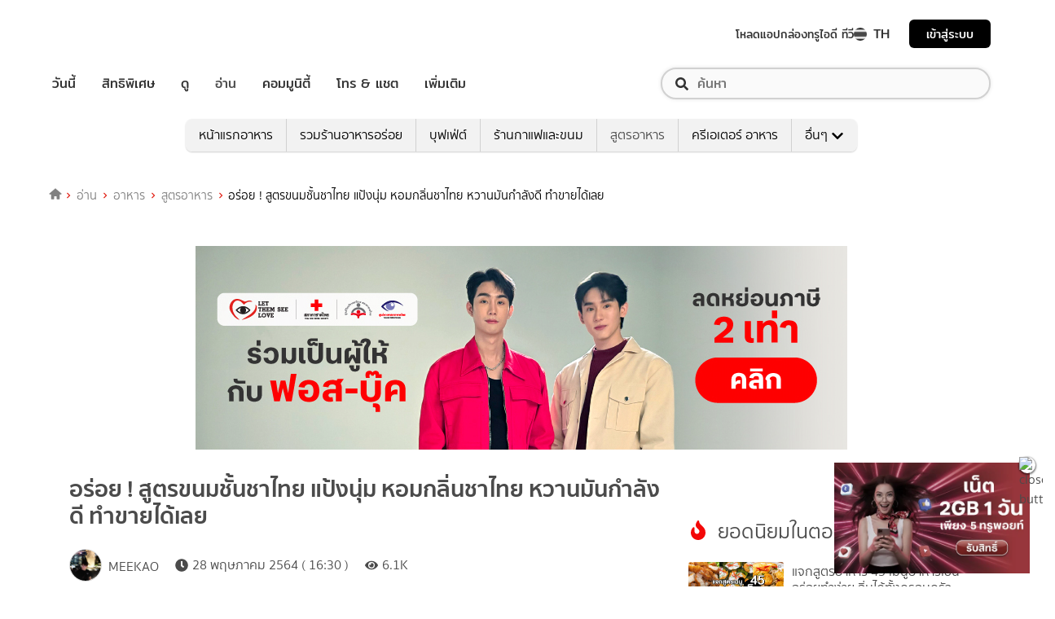

--- FILE ---
content_type: text/html; charset=utf-8
request_url: https://food.trueid.net/detail/mdq9V6vlL01d?utm_source=web-trueid&utm_medium=ctw&utm_term=clicklink&utm_campaign=food_OjYnJN7yxJVM_relatecontent_food_mdq9V6vlL01d_27/07/2021
body_size: 29826
content:
<!DOCTYPE html><html lang="th"><head><script type="text/javascript" src="https://fn.dmpcdn.com/TrueIDWeb/Ads/PWT.js"></script><meta charSet="utf-8"/><meta name="viewport" content="width=device-width, initial-scale=1, shrink-to-fit=no"/><link rel="manifest" href="/manifest.json" crossorigin="use-credentials"/><link rel="apple-touch-icon" href="/static/images/trueid-logo-192x192.png"/><meta name="theme-color" content="#317EFB"/><link rel="icon" type="image/png" sizes="32x32" href="/static/favicon-32x32.png"/><link rel="icon" type="image/png" sizes="96x96" href="/static/favicon-96x96.png"/><link rel="icon" type="image/png" sizes="16x16" href="/static/favicon-16x16.png"/><link rel="shortcut icon" href="/static/favicon.ico" type="image/x-icon"/><style>
  @font-face {
    font-family: 'Mitr';
    font-style: normal;
    font-weight: 300;
    src: local('Mitr Light'), local('Mitr-Light'), url(/static/fonts/pxiEypw5ucZF8ZcaJIPecmNE.woff2) format('woff2');
    unicode-range: U+0E01-0E5B, U+200C-200D, U+25CC;
    font-display: swap;
  }

  @font-face {
    font-family: 'Mitr';
    font-style: normal;
    font-weight: 300;
    src: local('Mitr Light'), local('Mitr-Light'), url(/static/fonts/pxiEypw5ucZF8ZcaJJjecmNE.woff2) format('woff2');
    unicode-range: U+0102-0103, U+0110-0111, U+1EA0-1EF9, U+20AB;
    font-display: swap;
  }

  @font-face {
    font-family: 'Mitr';
    font-style: normal;
    font-weight: 300;
    src: local('Mitr Light'), local('Mitr-Light'), url(/static/fonts/pxiEypw5ucZF8ZcaJJnecmNE.woff2) format('woff2');
    unicode-range: U+0100-024F, U+0259, U+1E00-1EFF, U+2020, U+20A0-20AB, U+20AD-20CF, U+2113, U+2C60-2C7F, U+A720-A7FF;
    font-display: swap;
  }

  @font-face {
    font-family: 'Mitr';
    font-style: normal;
    font-weight: 300;
    src: local('Mitr Light'), local('Mitr-Light'), url(/static/fonts/pxiEypw5ucZF8ZcaJJfecg.woff2) format('woff2');
    unicode-range: U+0000-00FF, U+0131, U+0152-0153, U+02BB-02BC, U+02C6, U+02DA, U+02DC, U+2000-206F, U+2074, U+20AC, U+2122, U+2191, U+2193, U+2212, U+2215, U+FEFF, U+FFFD;
    font-display: swap;
  }

  @font-face {
    font-family: 'Mitr';
    font-style: normal;
    font-weight: 400;
    src: local('Mitr Regular'), local('Mitr-Regular'), url(/static/fonts/pxiLypw5ucZF-Sg4Maj_.woff2) format('woff2');
    unicode-range: U+0E01-0E5B, U+200C-200D, U+25CC;
    font-display: swap;
  }

  @font-face {
    font-family: 'Mitr';
    font-style: normal;
    font-weight: 400;
    src: local('Mitr Regular'), local('Mitr-Regular'), url(/static/fonts/pxiLypw5ucZF-TM4Maj_.woff2) format('woff2');
    unicode-range: U+0102-0103, U+0110-0111, U+1EA0-1EF9, U+20AB;
    font-display: swap;
  }

  @font-face {
    font-family: 'Mitr';
    font-style: normal;
    font-weight: 400;
    src: local('Mitr Regular'), local('Mitr-Regular'), url(/static/fonts/pxiLypw5ucZF-TI4Maj_.woff2) format('woff2');
    unicode-range: U+0100-024F, U+0259, U+1E00-1EFF, U+2020, U+20A0-20AB, U+20AD-20CF, U+2113, U+2C60-2C7F, U+A720-A7FF;
    font-display: swap;
  }

  @font-face {
    font-family: 'Mitr';
    font-style: normal;
    font-weight: 400;
    src: local('Mitr Regular'), local('Mitr-Regular'), url(/static/fonts/pxiLypw5ucZF-Tw4MQ.woff2) format('woff2');
    unicode-range: U+0000-00FF, U+0131, U+0152-0153, U+02BB-02BC, U+02C6, U+02DA, U+02DC, U+2000-206F, U+2074, U+20AC, U+2122, U+2191, U+2193, U+2212, U+2215, U+FEFF, U+FFFD;
    font-display: swap;
  }

  @font-face {
    font-family: 'Mitr';
    font-style: normal;
    font-weight: 500;
    src: local('Mitr Medium'), local('Mitr-Medium'), url(/static/fonts/pxiEypw5ucZF8c8bJIPecmNE.woff2) format('woff2');
    unicode-range: U+0E01-0E5B, U+200C-200D, U+25CC;
    font-display: swap;
  }

  @font-face {
    font-family: 'Mitr';
    font-style: normal;
    font-weight: 500;
    src: local('Mitr Medium'), local('Mitr-Medium'), url(/static/fonts/pxiEypw5ucZF8c8bJJjecmNE.woff2) format('woff2');
    unicode-range: U+0102-0103, U+0110-0111, U+1EA0-1EF9, U+20AB;
    font-display: swap;
  }

  @font-face {
    font-family: 'Mitr';
    font-style: normal;
    font-weight: 500;
    src: local('Mitr Medium'), local('Mitr-Medium'), url(/static/fonts/pxiEypw5ucZF8c8bJJnecmNE.woff2) format('woff2');
    unicode-range: U+0100-024F, U+0259, U+1E00-1EFF, U+2020, U+20A0-20AB, U+20AD-20CF, U+2113, U+2C60-2C7F, U+A720-A7FF;
    font-display: swap;
  }

  @font-face {
    font-family: 'Mitr';
    font-style: normal;
    font-weight: 500;
    src: local('Mitr Medium'), local('Mitr-Medium'), url(/static/fonts/pxiEypw5ucZF8c8bJJfecg.woff2) format('woff2');
    unicode-range: U+0000-00FF, U+0131, U+0152-0153, U+02BB-02BC, U+02C6, U+02DA, U+02DC, U+2000-206F, U+2074, U+20AC, U+2122, U+2191, U+2193, U+2212, U+2215, U+FEFF, U+FFFD;
    font-display: swap;
  }

  @font-face {
    font-family: 'Mitr';
    font-style: normal;
    font-weight: 600;
    src: local('Mitr SemiBold'), local('Mitr-SemiBold'), url(/static/fonts/pxiEypw5ucZF8eMcJIPecmNE.woff2) format('woff2');
    unicode-range: U+0E01-0E5B, U+200C-200D, U+25CC;
    font-display: swap;
  }

  @font-face {
    font-family: 'Mitr';
    font-style: normal;
    font-weight: 600;
    src: local('Mitr SemiBold'), local('Mitr-SemiBold'), url(/static/fonts/pxiEypw5ucZF8eMcJJjecmNE.woff2) format('woff2');
    unicode-range: U+0102-0103, U+0110-0111, U+1EA0-1EF9, U+20AB;
    font-display: swap;
  }

  @font-face {
    font-family: 'Mitr';
    font-style: normal;
    font-weight: 600;
    src: local('Mitr SemiBold'), local('Mitr-SemiBold'), url(/static/fonts/pxiEypw5ucZF8eMcJJnecmNE.woff2) format('woff2');
    unicode-range: U+0100-024F, U+0259, U+1E00-1EFF, U+2020, U+20A0-20AB, U+20AD-20CF, U+2113, U+2C60-2C7F, U+A720-A7FF;
    font-display: swap;
  }

  @font-face {
    font-family: 'Mitr';
    font-style: normal;
    font-weight: 600;
    src: local('Mitr SemiBold'), local('Mitr-SemiBold'), url(/static/fonts/pxiEypw5ucZF8eMcJJfecg.woff2) format('woff2');
    unicode-range: U+0000-00FF, U+0131, U+0152-0153, U+02BB-02BC, U+02C6, U+02DA, U+02DC, U+2000-206F, U+2074, U+20AC, U+2122, U+2191, U+2193, U+2212, U+2215, U+FEFF, U+FFFD;
    font-display: swap;
  }

  @font-face {
    font-family: 'Pridi';
    font-style: normal;
    font-weight: 200;
    src: local('Pridi ExtraLight'), local('Pridi-ExtraLight'), url(/static/fonts/2sDdZG5JnZLfkc1SiH0wT0CEAg.woff2) format('woff2');
    unicode-range: U+0E01-0E5B, U+200C-200D, U+25CC;
    font-display: swap;
  }

  @font-face {
    font-family: 'Pridi';
    font-style: normal;
    font-weight: 200;
    src: local('Pridi ExtraLight'), local('Pridi-ExtraLight'), url(/static/fonts/2sDdZG5JnZLfkc1SiH0rT0CEAg.woff2) format('woff2');
    unicode-range: U+0102-0103, U+0110-0111, U+1EA0-1EF9, U+20AB;
    font-display: swap;
  }

  @font-face {
    font-family: 'Pridi';
    font-style: normal;
    font-weight: 200;
    src: local('Pridi ExtraLight'), local('Pridi-ExtraLight'), url(/static/fonts/2sDdZG5JnZLfkc1SiH0qT0CEAg.woff2) format('woff2');
    unicode-range: U+0100-024F, U+0259, U+1E00-1EFF, U+2020, U+20A0-20AB, U+20AD-20CF, U+2113, U+2C60-2C7F, U+A720-A7FF;
    font-display: swap;
  }

  @font-face {
    font-family: 'Pridi';
    font-style: normal;
    font-weight: 200;
    src: local('Pridi ExtraLight'), local('Pridi-ExtraLight'), url(/static/fonts/2sDdZG5JnZLfkc1SiH0kT0A.woff2) format('woff2');
    unicode-range: U+0000-00FF, U+0131, U+0152-0153, U+02BB-02BC, U+02C6, U+02DA, U+02DC, U+2000-206F, U+2074, U+20AC, U+2122, U+2191, U+2193, U+2212, U+2215, U+FEFF, U+FFFD;
    font-display: swap;
  }

  @font-face {
    font-family: 'Pridi';
    font-style: normal;
    font-weight: 300;
    src: local('Pridi Light'), local('Pridi-Light'), url(/static/fonts/2sDdZG5JnZLfkc02i30wT0CEAg.woff2) format('woff2');
    unicode-range: U+0E01-0E5B, U+200C-200D, U+25CC;
    font-display: swap;
  }

  @font-face {
    font-family: 'Pridi';
    font-style: normal;
    font-weight: 300;
    src: local('Pridi Light'), local('Pridi-Light'), url(/static/fonts/2sDdZG5JnZLfkc02i30rT0CEAg.woff2) format('woff2');
    unicode-range: U+0102-0103, U+0110-0111, U+1EA0-1EF9, U+20AB;
    font-display: swap;
  }

  @font-face {
    font-family: 'Pridi';
    font-style: normal;
    font-weight: 300;
    src: local('Pridi Light'), local('Pridi-Light'), url(/static/fonts/2sDdZG5JnZLfkc02i30qT0CEAg.woff2) format('woff2');
    unicode-range: U+0100-024F, U+0259, U+1E00-1EFF, U+2020, U+20A0-20AB, U+20AD-20CF, U+2113, U+2C60-2C7F, U+A720-A7FF;
    font-display: swap;
  }

  @font-face {
    font-family: 'Pridi';
    font-style: normal;
    font-weight: 300;
    src: local('Pridi Light'), local('Pridi-Light'), url(/static/fonts/2sDdZG5JnZLfkc02i30kT0A.woff2) format('woff2');
    unicode-range: U+0000-00FF, U+0131, U+0152-0153, U+02BB-02BC, U+02C6, U+02DA, U+02DC, U+2000-206F, U+2074, U+20AC, U+2122, U+2191, U+2193, U+2212, U+2215, U+FEFF, U+FFFD;
    font-display: swap;
  }

  @font-face {
    font-family: 'Pridi';
    font-style: normal;
    font-weight: 400;
    src: local('Pridi Regular'), local('Pridi-Regular'), url(/static/fonts/2sDQZG5JnZLfkcWJqWgbbg.woff2) format('woff2');
    unicode-range: U+0E01-0E5B, U+200C-200D, U+25CC;
    font-display: swap;
  }

  @font-face {
    font-family: 'Pridi';
    font-style: normal;
    font-weight: 400;
    src: local('Pridi Regular'), local('Pridi-Regular'), url(/static/fonts/2sDQZG5JnZLfkcWSqWgbbg.woff2) format('woff2');
    unicode-range: U+0102-0103, U+0110-0111, U+1EA0-1EF9, U+20AB;
    font-display: swap;
  }

  @font-face {
    font-family: 'Pridi';
    font-style: normal;
    font-weight: 400;
    src: local('Pridi Regular'), local('Pridi-Regular'), url(/static/fonts/2sDQZG5JnZLfkcWTqWgbbg.woff2) format('woff2');
    unicode-range: U+0100-024F, U+0259, U+1E00-1EFF, U+2020, U+20A0-20AB, U+20AD-20CF, U+2113, U+2C60-2C7F, U+A720-A7FF;
    font-display: swap;
  }

  @font-face {
    font-family: 'Pridi';
    font-style: normal;
    font-weight: 400;
    src: local('Pridi Regular'), local('Pridi-Regular'), url(/static/fonts/2sDQZG5JnZLfkcWdqWg.woff2) format('woff2');
    unicode-range: U+0000-00FF, U+0131, U+0152-0153, U+02BB-02BC, U+02C6, U+02DA, U+02DC, U+2000-206F, U+2074, U+20AC, U+2122, U+2191, U+2193, U+2212, U+2215, U+FEFF, U+FFFD;
    font-display: swap;
  }

  @font-face {
    font-family: 'Pridi';
    font-style: normal;
    font-weight: 600;
    src: local('Pridi SemiBold'), local('Pridi-SemiBold'), url(/static/fonts/2sDdZG5JnZLfkc1CjX0wT0CEAg.woff2) format('woff2');
    unicode-range: U+0E01-0E5B, U+200C-200D, U+25CC;
    font-display: swap;
  }

  @font-face {
    font-family: 'Pridi';
    font-style: normal;
    font-weight: 600;
    src: local('Pridi SemiBold'), local('Pridi-SemiBold'), url(/static/fonts/2sDdZG5JnZLfkc1CjX0rT0CEAg.woff2) format('woff2');
    unicode-range: U+0102-0103, U+0110-0111, U+1EA0-1EF9, U+20AB;
    font-display: swap;
  }

  @font-face {
    font-family: 'Pridi';
    font-style: normal;
    font-weight: 600;
    src: local('Pridi SemiBold'), local('Pridi-SemiBold'), url(/static/fonts/2sDdZG5JnZLfkc1CjX0qT0CEAg.woff2) format('woff2');
    unicode-range: U+0100-024F, U+0259, U+1E00-1EFF, U+2020, U+20A0-20AB, U+20AD-20CF, U+2113, U+2C60-2C7F, U+A720-A7FF;
    font-display: swap;
  }

  @font-face {
    font-family: 'Pridi';
    font-style: normal;
    font-weight: 600;
    src: local('Pridi SemiBold'), local('Pridi-SemiBold'), url(/static/fonts/2sDdZG5JnZLfkc1CjX0kT0A.woff2) format('woff2');
    unicode-range: U+0000-00FF, U+0131, U+0152-0153, U+02BB-02BC, U+02C6, U+02DA, U+02DC, U+2000-206F, U+2074, U+20AC, U+2122, U+2191, U+2193, U+2212, U+2215, U+FEFF, U+FFFD;
    font-display: swap;
  }

  @font-face {
    font-family: 'SukhumwitTadmai';
    font-style: normal;
    font-weight: 400;
    src: url(/static/fonts/SukhumvitTadmai-Text.ttf) format('truetype');
    font-display: swap;
  }

  @font-face {
    font-family: 'SukhumwitTadmai';
    font-style: normal;
    font-weight: 600;
    src: url(/static/fonts/SukhumvitTadmai-Bold.ttf) format('truetype');
    font-display: swap;
  }
</style><link rel="preload" href="https://accounts.trueid.net/assets/trueid/css/fancybox/jquery.fancybox.css?v=2.1.5" as="style"/><script async="" src="https://platform.twitter.com/widgets.js"></script><meta name="viewport" content="width=device-width,minimum-scale=1,initial-scale=1"/><meta charSet="utf-8"/><title>อร่อย ! สูตรขนมชั้นชาไทย แป้งนุ่ม หอมกลิ่นชาไทย หวานมันกำลังดี ทำขายได้เลย</title><meta name="description" content="     อยู่บ้านเบื๊อเบื่อ มาหาอะไรทำกินเล่นหันดีกว่า สำหรับใครที่เป็นสายชาไทย สายขนมไทย วันนี้เรามี สูตรทำ ขนมชั้นชาไทย เมนูขนมไทยทำง่ายๆ ที่ใครได้กินต้องติดใจ สู"/><meta name="keywords" content="ขนมชั้นชาไทย,ขนมไทย,ชาไทย,สูตรขนม,สูตรทำขนมชั้น,สูตรทำขาย,เมนูทำขาย,เมนูสร้างอาชีพ"/><link rel="canonical" href="https://food.trueid.net/detail/mdq9V6vlL01d"/><meta property="fb:app_id" content="590473014881472"/><meta property="og:locale" content="en_US"/><meta property="og:type" content="article"/><meta property="og:title" content="อร่อย ! สูตรขนมชั้นชาไทย แป้งนุ่ม หอมกลิ่นชาไทย หวานมันกำลังดี ทำขายได้เลย"/><meta property="og:description" content="     อยู่บ้านเบื๊อเบื่อ มาหาอะไรทำกินเล่นหันดีกว่า สำหรับใครที่เป็นสายชาไทย สายขนมไทย วันนี้เรามี สูตรทำ ขนมชั้นชาไทย เมนูขนมไทยทำง่ายๆ ที่ใครได้กินต้องติดใจ สู"/><meta property="og:url" content="https://food.trueid.net/detail/mdq9V6vlL01d"/><meta property="og:site_name" content="https://food.trueid.net"/><meta property="og:image" content="https://cms.dmpcdn.com/food/2021/05/28/89dce060-bf8d-11eb-b655-29a4fb4ddef6_original.jpg"/><meta property="og:image:width" content="620"/><meta property="og:image:height" content="478"/><meta property="article:publisher" content="https://www.facebook.com/TrueID.Official/"/><meta property="article:author" content="https://www.facebook.com/TrueIDLifestyle/"/><meta property="article:tag" content="ขนมชั้นชาไทย,ขนมไทย,ชาไทย,สูตรขนม,สูตรทำขนมชั้น,สูตรทำขาย,เมนูทำขาย,เมนูสร้างอาชีพ"/><meta property="article:section" content="Entertainment"/><meta name="twitter:card" content="summary_large_image"/><meta name="twitter:site" content="TrueID"/><meta name="twitter:title" content="อร่อย ! สูตรขนมชั้นชาไทย แป้งนุ่ม หอมกลิ่นชาไทย หวานมันกำลังดี ทำขายได้เลย"/><meta name="twitter:description" content="     อยู่บ้านเบื๊อเบื่อ มาหาอะไรทำกินเล่นหันดีกว่า สำหรับใครที่เป็นสายชาไทย สายขนมไทย วันนี้เรามี สูตรทำ ขนมชั้นชาไทย เมนูขนมไทยทำง่ายๆ ที่ใครได้กินต้องติดใจ สู"/><meta name="twitter:image" content="https://cms.dmpcdn.com/food/2021/05/28/89dce060-bf8d-11eb-b655-29a4fb4ddef6_original.jpg"/><meta name="line:title" content="อร่อย ! สูตรขนมชั้นชาไทย แป้งนุ่ม หอมกลิ่นชาไทย หวานมันกำลังดี ทำขายได้เลย"/><meta name="line:description" content="     อยู่บ้านเบื๊อเบื่อ มาหาอะไรทำกินเล่นหันดีกว่า สำหรับใครที่เป็นสายชาไทย สายขนมไทย วันนี้เรามี สูตรทำ ขนมชั้นชาไทย เมนูขนมไทยทำง่ายๆ ที่ใครได้กินต้องติดใจ สู"/><meta name="line:image" content="https://cms.dmpcdn.com/food/2021/05/28/89dce060-bf8d-11eb-b655-29a4fb4ddef6_original.jpg"/><script type="application/ld+json">{"@context":"http://schema.org","@type":"BreadcrumbList","itemListElement":[{"@type":"ListItem","position":1,"item":{"@id":"https://food.trueid.net","name":"TrueID Food"}},{"@type":"ListItem","position":2,"item":{"@id":"https://food.trueid.net/recipes","name":"สูตรอาหาร"}},null,{"@type":"ListItem","position":3,"item":{"@id":"https://food.trueid.net/detail/mdq9V6vlL01d","name":"อร่อย ! สูตรขนมชั้นชาไทย แป้งนุ่ม หอมกลิ่นชาไทย หวานมันกำลังดี ทำขายได้เลย"}}]}</script><meta name="robots" content="max-image-preview:large"/><meta name="taboola-category" content="food-recipes"/><script type="module" src="https://trueid-webcomponent.s3-ap-southeast-1.amazonaws.com/build/trueid-intrend-widget.esm.js"></script><script nomodule="" src="https://trueid-webcomponent.s3-ap-southeast-1.amazonaws.com/build/trueid-intrend-widget.js"></script><meta name="next-head-count" content="33"/><link rel="preload" href="/_next/static/css/commons.1c5ebd08.chunk.css" as="style"/><link rel="stylesheet" href="/_next/static/css/commons.1c5ebd08.chunk.css"/><link rel="preload" href="/_next/static/70a1431/pages/detail.js" as="script"/><link rel="preload" href="/_next/static/70a1431/pages/_app.js" as="script"/><link rel="preload" href="/_next/static/runtime/webpack-8cfe813e37bd60fe06f7.js" as="script"/><link rel="preload" href="/_next/static/chunks/commons.64d3c0bab563ef5d527c.js" as="script"/><link rel="preload" href="/_next/static/runtime/main-7157d60070cdb76ae28d.js" as="script"/><style id="__jsx-1101825769">#nprogress{pointer-events:none;}#nprogress .bar{background:#eb232a;position:fixed;z-index:1031;top:0;left:0;width:100%;height:5px;}#nprogress .peg{display:block;position:absolute;right:0px;width:100px;height:100%;box-shadow:0 0 10px #eb232a,0 0 5px #eb232a;opacity:1;-webkit-transform:rotate(3deg) translate(0px,-4px);-ms-transform:rotate(3deg) translate(0px,-4px);-webkit-transform:rotate(3deg) translate(0px,-4px);-ms-transform:rotate(3deg) translate(0px,-4px);transform:rotate(3deg) translate(0px,-4px);}#nprogress .spinner{display:'block';position:fixed;z-index:1031;top:15px;right:15px;}#nprogress .spinner-icon{width:18px;height:18px;box-sizing:border-box;border:solid 2px transparent;border-top-color:#eb232a;border-left-color:#eb232a;border-radius:50%;-webkit-animation:nprogresss-spinner 400ms linear infinite;-webkit-animation:nprogress-spinner 400ms linear infinite;animation:nprogress-spinner 400ms linear infinite;}.nprogress-custom-parent{overflow:hidden;position:relative;}.nprogress-custom-parent #nprogress .spinner,.nprogress-custom-parent #nprogress .bar{position:absolute;}@-webkit-keyframes nprogress-spinner{0%{-webkit-transform:rotate(0deg);}100%{-webkit-transform:rotate(360deg);}}@-webkit-keyframes nprogress-spinner{0%{-webkit-transform:rotate(0deg);-ms-transform:rotate(0deg);transform:rotate(0deg);}100%{-webkit-transform:rotate(360deg);-ms-transform:rotate(360deg);transform:rotate(360deg);}}@keyframes nprogress-spinner{0%{-webkit-transform:rotate(0deg);-ms-transform:rotate(0deg);transform:rotate(0deg);}100%{-webkit-transform:rotate(360deg);-ms-transform:rotate(360deg);transform:rotate(360deg);}}</style><style data-styled="" data-styled-version="5.3.11">.korseV{width:100%;padding-right:15px;padding-left:15px;margin-right:auto;margin-left:auto;}/*!sc*/
@media (min-width:576px){.korseV{max-width:540px;}}/*!sc*/
@media (min-width:768px){.korseV{max-width:720px;}}/*!sc*/
@media (min-width:992px){.korseV{max-width:960px;}}/*!sc*/
@media (min-width:1200px){.korseV{max-width:1140px;}}/*!sc*/
data-styled.g1[id="sc-aXZVg"]{content:"korseV,"}/*!sc*/
.clseDw{display:-ms-flexbox;display:-webkit-box;display:-webkit-flex;display:-ms-flexbox;display:flex;-ms-flex-wrap:wrap;-webkit-flex-wrap:wrap;-ms-flex-wrap:wrap;flex-wrap:wrap;margin-right:-15px;margin-left:-15px;}/*!sc*/
data-styled.g2[id="sc-gEvEer"]{content:"clseDw,"}/*!sc*/
.jgKnSf{position:relative;width:100%;min-height:1px;padding-right:15px;padding-left:15px;}/*!sc*/
@media (min-width:992px){.jgKnSf{-ms-flex:0 0 100%;-webkit-flex:0 0 100%;-ms-flex:0 0 100%;flex:0 0 100%;max-width:100%;}}/*!sc*/
.egXGAt{position:relative;width:100%;min-height:1px;padding-right:15px;padding-left:15px;}/*!sc*/
@media (min-width:992px){.egXGAt{-ms-flex:0 0 66.66666666666667%;-webkit-flex:0 0 66.66666666666667%;-ms-flex:0 0 66.66666666666667%;flex:0 0 66.66666666666667%;max-width:66.66666666666667%;}}/*!sc*/
.dpcHmm{position:relative;width:100%;min-height:1px;padding-right:15px;padding-left:15px;}/*!sc*/
@media (min-width:992px){.dpcHmm{-ms-flex:0 0 33.333333333333336%;-webkit-flex:0 0 33.333333333333336%;-ms-flex:0 0 33.333333333333336%;flex:0 0 33.333333333333336%;max-width:33.333333333333336%;}}/*!sc*/
.dNxiKw{position:relative;width:100%;min-height:1px;padding-right:15px;padding-left:15px;}/*!sc*/
@media (max-width:574px){.dNxiKw{-ms-flex:0 0 50%;-webkit-flex:0 0 50%;-ms-flex:0 0 50%;flex:0 0 50%;max-width:50%;}}/*!sc*/
@media (min-width:576px){.dNxiKw{-ms-flex:0 0 50%;-webkit-flex:0 0 50%;-ms-flex:0 0 50%;flex:0 0 50%;max-width:50%;}}/*!sc*/
@media (min-width:768px){.dNxiKw{-ms-flex:0 0 50%;-webkit-flex:0 0 50%;-ms-flex:0 0 50%;flex:0 0 50%;max-width:50%;}}/*!sc*/
data-styled.g3[id="sc-eqUAAy"]{content:"jgKnSf,egXGAt,dpcHmm,dNxiKw,"}/*!sc*/
.LRkVW{display:inline-block;vertical-align:middle;overflow:hidden;}/*!sc*/
data-styled.g5[id="StyledIconBase-ea9ulj-0"]{content:"LRkVW,"}/*!sc*/
.gspcMj{margin-right:0;}/*!sc*/
data-styled.g11[id="global__CustomIconThumbsUpLarge-sc-10c7lju-5"]{content:"gspcMj,"}/*!sc*/
.iywIE{margin-right:0;}/*!sc*/
data-styled.g12[id="global__CustomIconShareAltLarge-sc-10c7lju-6"]{content:"iywIE,"}/*!sc*/
.eyRtJr{margin-left:0;}/*!sc*/
data-styled.g13[id="global__CustomIconFacebook-sc-10c7lju-7"]{content:"eyRtJr,"}/*!sc*/
.dnMKzs{margin-left:0;}/*!sc*/
data-styled.g14[id="global__CustomIconTwitterSquare-sc-10c7lju-8"]{content:"dnMKzs,"}/*!sc*/
.cmutgT{margin-left:0;}/*!sc*/
data-styled.g15[id="global__CustomIconLine-sc-10c7lju-9"]{content:"cmutgT,"}/*!sc*/
*,*::before,*::after{box-sizing:border-box;}/*!sc*/
ul[class],ol[class]{padding:0;}/*!sc*/
body,h1,h2,h3,h4,p,ul[class],ol[class],li,figure,figcaption,blockquote,dl,dd{margin:0;}/*!sc*/
h1,h2,h3,h4,h5,h6{font-weight:600 !important;}/*!sc*/
@media (max-width:574px){.asideDetailComponent{display:none;}}/*!sc*/
@media (min-width:576px){.asideDetailComponent{display:none;}}/*!sc*/
@media (min-width:992px){.asideDetailComponent{display:block;}}/*!sc*/
@media (max-width:574px){.asideDetailComponentMobile{display:block;}}/*!sc*/
@media (min-width:576px){.asideDetailComponentMobile{display:block;}}/*!sc*/
@media (min-width:992px){.asideDetailComponentMobile{display:none;}}/*!sc*/
body{color:#4b4b4b;background-color:#ffffff;font-family:'SukhumwitTadmai',sans-serif;min-height:100vh;-webkit-scroll-behavior:smooth;-moz-scroll-behavior:smooth;-ms-scroll-behavior:smooth;scroll-behavior:smooth;text-rendering:optimizeSpeed;line-height:1.5;}/*!sc*/
ul[class],ol[class]{list-style:none;}/*!sc*/
a{cursor:pointer;-webkit-text-decoration:none;text-decoration:none;}/*!sc*/
a:not([class]){-webkit-text-decoration-skip-ink:auto;text-decoration-skip-ink:auto;}/*!sc*/
a:hover,a:active,a:focus{-webkit-text-decoration:none;text-decoration:none;}/*!sc*/
p{margin-top:0;margin-bottom:1rem;}/*!sc*/
img{max-width:100%;display:block;}/*!sc*/
img{width:100%;}/*!sc*/
article > * + *{margin-top:1em;}/*!sc*/
input,button,textarea,select{font:inherit;}/*!sc*/
@media (prefers-reduced-motion:reduce){*{-webkit-animation-duration:0.01ms !important;animation-duration:0.01ms !important;-webkit-animation-iteration-count:1 !important;animation-iteration-count:1 !important;-webkit-transition-duration:0.01ms !important;transition-duration:0.01ms !important;-webkit-scroll-behavior:auto !important;-moz-scroll-behavior:auto !important;-ms-scroll-behavior:auto !important;scroll-behavior:auto !important;}}/*!sc*/
.lang-box >.lang-list{display:none;}/*!sc*/
.lang-box >.lang-list .en-flag{display:none;}/*!sc*/
.lang-box >.lang-list.-actived{display:block;}/*!sc*/
.title{padding-top:4px;}/*!sc*/
.categoryStyle{padding-right:0 !important;padding-left:0 !important;}/*!sc*/
@media (min-width:992px){.categoryStyle{padding-left:15px !important;}}/*!sc*/
@media (max-width:574px){.categoryStyle ul.slick-dots{top:60%;}}/*!sc*/
@media (min-width:576px){.categoryStyle ul.slick-dots{top:55%;}}/*!sc*/
@media (min-width:768px){.categoryStyle ul.slick-dots{top:70%;}}/*!sc*/
@media (min-width:992px){.categoryStyle ul.slick-dots{top:60%;}}/*!sc*/
@media (min-width:1200px){.categoryStyle ul.slick-dots{top:60%;}}/*!sc*/
@media (min-width:1540px){.categoryStyle ul.slick-dots{top:60%;}}/*!sc*/
@media (max-width:375px){.categoryStyle ul.slick-dots{top:55%;}}/*!sc*/
@media (max-width:320px){.categoryStyle ul.slick-dots{top:50%;}}/*!sc*/
.asideStyle{padding-left:22px !important;}/*!sc*/
.main-section{background-color:#ffffff;}/*!sc*/
@media (max-width:574px){.main-section{margin-top:0rem;}}/*!sc*/
@media (min-width:576px){.main-section{margin-top:0rem;}}/*!sc*/
@media (min-width:992px){.main-section{margin-top:1.5rem;}}/*!sc*/
@media (max-width:574px){.noti-bar~.main-section{margin-top:8rem;}}/*!sc*/
@media (min-width:576px){.noti-bar~.main-section{margin-top:8.4rem;}}/*!sc*/
@media (min-width:992px){.noti-bar~.main-section{margin-top:4rem;}}/*!sc*/
.section-line{background-image:linear-gradient(252deg,#e71007,#ad1716);height:2px;}/*!sc*/
.img-fluid{max-width:100%;height:auto;}/*!sc*/
body{text-rendering:optimizeSpeed;color:#4b4b4b;background-color:#ffffff;font-family:'SukhumwitTadmai',sans-serif;}/*!sc*/
img{width:100%;}/*!sc*/
a{cursor:pointer;}/*!sc*/
.header-h1{padding-top:1em;}/*!sc*/
hr{border-top:1px solid #333;}/*!sc*/
@media screen and (min-width:320px) and (max-width:999px){.noti-bar~.wrapper.-spacing{margin-top:85px!important;}.-spacing{margin-top:5rem !important;}.right-half{padding-top:18px!important;}}/*!sc*/
.contentbox{padding-left:2.5rem;padding-right:2.5rem;padding-bottom:2.5rem;}/*!sc*/
@media (max-width:768px){.contentbox{padding-left:1rem;padding-right:1rem;}}/*!sc*/
.countview{font-size:0.75rem;color:#69747e;}/*!sc*/
.contentbox-article{max-width:1200px;margin:auto;}/*!sc*/
.left-half{-webkit-flex:1;-ms-flex:1;flex:1;width:50%;}/*!sc*/
.right-half{-webkit-flex:1;-ms-flex:1;flex:1;width:50%;text-align:right;padding-top:35px;}/*!sc*/
.right-half a{padding-left:25px;color:#d1d1d1;}/*!sc*/
.right-half a:hover{color:red;-webkit-text-decoration:underline!important;text-decoration:underline!important;}/*!sc*/
.right-half .active{color:red!important;-webkit-text-decoration:underline;text-decoration:underline;}/*!sc*/
.-centered{text-align:center;}/*!sc*/
.-mg-auto{margin:auto!important;}/*!sc*/
.-right{margin-left:1rem;}/*!sc*/
.-fix-bottom{position:absolute;right:0;left:0;bottom:0;margin-bottom:20px;}/*!sc*/
.wrapper{position:relative;max-width:100%;margin:0 auto;overflow:hidden;background-color:#ffffff;padding-bottom:2rem;}/*!sc*/
.pd-20{padding:20px;}/*!sc*/
button:focus{outline:none;}/*!sc*/
.d-flex{display:-webkit-box;display:-webkit-flex;display:-ms-flexbox;display:flex;}/*!sc*/
.mt-auto{margin-top:auto;}/*!sc*/
.border-top-gray{border-top:1px solid #333333;}/*!sc*/
.border-bottom-gray{border-bottom:1px solid #333333;}/*!sc*/
.title-section{font-family:'SukhumwitTadmai',sans-serif;font-weight:600;font-size:1.875rem;line-height:1.2em;color:#ffffff;display:block;margin:15px 0;padding:6px 13px 0px;position:relative;}/*!sc*/
.title-section .tvs-logo{position:relative;top:2px;vertical-align:baseline;}/*!sc*/
.title-section.-blue{color:#00b4b1;}/*!sc*/
.title-section:before{content:'';display:block;background:#287161;position:absolute;left:0px;top:0px;width:32px;height:2px;}/*!sc*/
.title-section:after{content:'';display:block;background:#287161;position:absolute;left:0px;top:0px;width:2px;height:32px;}/*!sc*/
.title-section.-txtdark{color:#555555;}/*!sc*/
.title-section.-txtdark:before,.title-section.-txtdark:after{background:#e2221a;}/*!sc*/
.title-section >.fas{font-size:26px;}/*!sc*/
.title-section .fa-crown{font-size:16px;}/*!sc*/
.title-section .badge-cmn{top:-4px;vertical-align:top;}/*!sc*/
.title-section.-noline:before,.title-section.-noline:after{display:none;}/*!sc*/
.category-header-h1{padding-top:1em;padding-bottom:0.5em;}/*!sc*/
.ads-position{text-align:center;}/*!sc*/
.notfound-data{text-align:center;font-size:1.2rem !important;margin-top:1rem;}/*!sc*/
data-styled.g25[id="sc-global-emyPmw1"]{content:"sc-global-emyPmw1,"}/*!sc*/
.gtkDFe{margin-bottom:1.5rem;font-size:1.75rem;line-height:1.2em;display:block;font-weight:600;}/*!sc*/
data-styled.g40[id="global__TitleArtileStyle-sc-10c7lju-33"]{content:"gtkDFe,"}/*!sc*/
.cZSZbo{display:grid;position:relative;width:100%;height:100%;margin-bottom:3rem;grid-template-areas:'thumb detail detail';grid-auto-columns:1fr;grid-auto-rows:1fr;}/*!sc*/
data-styled.g84[id="sc-fHjqPf"]{content:"cZSZbo,"}/*!sc*/
.edNCrl{display:block;position:absolute;font-size:2.5rem;font-weight:500;color:#d0021b;bottom:-30px;left:0.5em;text-shadow:0 2px 4px rgba(0,0,0,0.5);}/*!sc*/
data-styled.g85[id="sc-hmdomO"]{content:"edNCrl,"}/*!sc*/
.CVkZn{grid-area:thumb;}/*!sc*/
data-styled.g86[id="sc-bXCLTC"]{content:"CVkZn,"}/*!sc*/
.kfMiKx{position:relative;margin:0;}/*!sc*/
.kfMiKx img{height:auto;width:100%;border-radius:3px;}/*!sc*/
data-styled.g87[id="sc-jsJBEP"]{content:"kfMiKx,"}/*!sc*/
.kksCJG{color:#a9a9a9;font-size:12px;display:-webkit-inline-box;display:-webkit-inline-flex;display:-ms-inline-flexbox;display:inline-flex;}/*!sc*/
data-styled.g88[id="sc-eeDRCY"]{content:"kksCJG,"}/*!sc*/
.gHRQPC{grid-area:detail;display:-webkit-box;display:-webkit-flex;display:-ms-flexbox;display:flex;-webkit-flex-direction:column;-ms-flex-direction:column;flex-direction:column;-webkit-align-self:stretch;-ms-flex-item-align:stretch;align-self:stretch;-webkit-box-pack:justify;-webkit-justify-content:space-between;-ms-flex-pack:justify;justify-content:space-between;padding-left:10px;margin-top:0px;}/*!sc*/
data-styled.g89[id="sc-koXPp"]{content:"gHRQPC,"}/*!sc*/
.iVtbhP{color:#4b4b4b !important;font-size:16px;font-weight:500;line-height:1.3em;padding:2px 0px 0px 0px;}/*!sc*/
@media (min-width:650px) and (max-width:768px){.iVtbhP{font-size:1.25rem;}}/*!sc*/
data-styled.g90[id="sc-bmzYkS"]{content:"iVtbhP,"}/*!sc*/
.kyQyhE{display:-webkit-inline-box;display:-webkit-inline-flex;display:-ms-inline-flexbox;display:inline-flex;font-size:12px;margin-right:6px;color:#e71007;}/*!sc*/
.kyQyhE a{color:#e71007;}/*!sc*/
data-styled.g93[id="sc-kOHTFB"]{content:"kyQyhE,"}/*!sc*/
.hCYUGi{background-color:#ffffff;max-width:380px;padding-top:0em;}/*!sc*/
data-styled.g95[id="sc-kOPcWz"]{content:"hCYUGi,"}/*!sc*/
.gSRycx{display:block;position:relative;font-weight:500;font-size:1.5rem;line-height:1.2em;margin:15px 0;padding:8px 0px;color:#4b4b4b;}/*!sc*/
@media screen and (min-width:320px) and (max-width:999px){.gSRycx{font-size:19px;margin-top:1rem;}}/*!sc*/
data-styled.g96[id="sc-cWSHoV"]{content:"gSRycx,"}/*!sc*/
.dyUJFs{display:inline-block;width:calc(100% + 24px - 100px);font-size:25px;font-weight:500;font-stretch:normal;}/*!sc*/
@media (max-width:320px){.dyUJFs{font-size:23px;}}/*!sc*/
@media (min-width:992px){.dyUJFs{font-size:22px;}}/*!sc*/
@media (min-width:1200px){.dyUJFs{font-size:25px;}}/*!sc*/
data-styled.g98[id="sc-dCFHLb"]{content:"dyUJFs,"}/*!sc*/
.igLAZm{display:-webkit-box;-webkit-line-clamp:3;-webkit-box-orient:vertical;overflow:hidden;}/*!sc*/
data-styled.g102[id="sc-kdBSHD"]{content:"igLAZm,"}/*!sc*/
.kItNbj{-webkit-box-flex:1;-webkit-flex-grow:1;-ms-flex-positive:1;flex-grow:1;}/*!sc*/
data-styled.g103[id="sc-tagGq"]{content:"kItNbj,"}/*!sc*/
.kbpZwA{font-size:18px;font-weight:500;line-height:1.45;min-height:69px;-webkit-letter-spacing:-0.26px;-moz-letter-spacing:-0.26px;-ms-letter-spacing:-0.26px;letter-spacing:-0.26px;color:#242424;margin-top:13px;}/*!sc*/
@media (max-width:768px){.kbpZwA{font-size:16px;}}/*!sc*/
data-styled.g104[id="sc-esYiGF"]{content:"kbpZwA,"}/*!sc*/
.jTCJXs{display:-webkit-inline-box;display:-webkit-inline-flex;display:-ms-inline-flexbox;display:inline-flex;font-size:12px;margin-right:6px;color:#e53138 !important;}/*!sc*/
.jTCJXs a{color:#e53138 !important;}/*!sc*/
data-styled.g105[id="sc-fXSgeo"]{content:"jTCJXs,"}/*!sc*/
.gtaTAj{display:-webkit-inline-box;display:-webkit-inline-flex;display:-ms-inline-flexbox;display:inline-flex;color:#a9a9a9;font-size:12px;font-weight:300;-webkit-letter-spacing:-0.17px;-moz-letter-spacing:-0.17px;-ms-letter-spacing:-0.17px;letter-spacing:-0.17px;}/*!sc*/
data-styled.g106[id="sc-JrDLc"]{content:"gtaTAj,"}/*!sc*/
.kIDyba{width:100%;height:100%;display:-webkit-box;display:-webkit-flex;display:-ms-flexbox;display:flex;-webkit-flex-direction:column;-ms-flex-direction:column;flex-direction:column;-webkit-align-self:stretch;-ms-flex-item-align:stretch;align-self:stretch;}/*!sc*/
@media (max-width:767px){.kIDyba{margin-top:13.2px;}}/*!sc*/
data-styled.g107[id="sc-fjvvzt"]{content:"kIDyba,"}/*!sc*/
.eGWDQy{display:-webkit-box;display:-webkit-flex;display:-ms-flexbox;display:flex;-webkit-flex-direction:row;-ms-flex-direction:row;flex-direction:row;height:100%;background-color:inherit;border-radius:5px;overflow:hidden;}/*!sc*/
@media (max-width:767px){.eGWDQy{-webkit-flex-direction:column;-ms-flex-direction:column;flex-direction:column;}}/*!sc*/
.eGWDQy .icon{margin-top:auto;}/*!sc*/
.eGWDQy .fas{margin-right:5px;}/*!sc*/
.eGWDQy .countbox{font-size:0.75rem;color:#4b4b4b;}/*!sc*/
.eGWDQy .detail{min-height:145px;padding-top:13px;display:-webkit-box;display:-webkit-flex;display:-ms-flexbox;display:flex;-webkit-flex-direction:column;-ms-flex-direction:column;flex-direction:column;-webkit-align-self:stretch;-ms-flex-item-align:stretch;align-self:stretch;-webkit-flex:1 1 auto !important;-ms-flex:1 1 auto !important;flex:1 1 auto !important;-webkit-box-pack:justify;-webkit-justify-content:space-between;-ms-flex-pack:justify;justify-content:space-between;}/*!sc*/
.eGWDQy .detail .mb-2{margin-bottom:0.5rem;}/*!sc*/
.eGWDQy .detail .tag{font-weight:400;color:#ff0012;font-size:16px;}/*!sc*/
.eGWDQy .detail .tag a{color:#e53138;}/*!sc*/
.eGWDQy .detail .tag .partner-name{font-size:14.4px;}/*!sc*/
@media (max-width:574px){.eGWDQy .detail .tag .partner-name{display:inline;}}/*!sc*/
.eGWDQy .detail .tag .publish-date{color:#a9a9a9;font-size:13px;display:-webkit-inline-box;display:-webkit-inline-flex;display:-ms-inline-flexbox;display:inline-flex;}/*!sc*/
.eGWDQy .detail .tag .hash-category{color:#e53138;font-size:14.4px;margin-right:6px;display:-webkit-inline-box;display:-webkit-inline-flex;display:-ms-inline-flexbox;display:inline-flex;}/*!sc*/
.eGWDQy .detail .title{font-weight:500;font-size:16px;text-justify:inter-character;padding-bottom:5px;color:#4b4b4b;}/*!sc*/
@media (max-width:574px){.eGWDQy .detail .title{font-size:0.85rem;margin:-0.5px;}}/*!sc*/
.eGWDQy .detail .partner-name{cursor:default;}/*!sc*/
.eGWDQy .detail span.clock-icon{max-width:16px;max-height:16px;padding-right:5px;}/*!sc*/
.eGWDQy .thumb{margin:0;position:relative;display:block;width:100%;padding:0;border-radius:5px;overflow:hidden;}/*!sc*/
.eGWDQy .thumb img{width:100%;}/*!sc*/
.eGWDQy .thumb:before{display:block;content:'';padding-top:56.25%;}/*!sc*/
.eGWDQy .thumb > *{position:absolute;top:0;bottom:0;left:0;width:100%;height:auto;border:0;}/*!sc*/
.eGWDQy .thumb div.play-icon{position:absolute;max-width:26px;max-height:26px;top:71%;left:83%;}/*!sc*/
@media (max-width:574px){.eGWDQy .thumb div.play-icon{max-width:26px;max-height:26px;top:86%;left:92%;-webkit-transform:translate(0,0);-ms-transform:translate(0,0);transform:translate(0,0);}@media (max-width:430px){.eGWDQy .thumb div.play-icon{top:86%;left:92%;}}@media (max-width:375px){.eGWDQy .thumb div.play-icon{top:84%;left:90%;}}@media (max-width:320px){.eGWDQy .thumb div.play-icon{top:82%;left:90%;}}}/*!sc*/
@media (min-width:576px){.eGWDQy .thumb div.play-icon{top:87%;left:93%;}}/*!sc*/
@media (min-width:768px){.eGWDQy .thumb div.play-icon{top:75%;left:87%;}}/*!sc*/
@media (min-width:992px){.eGWDQy .thumb div.play-icon{top:73%;left:85%;}}/*!sc*/
@media (min-width:1200px){.eGWDQy .thumb div.play-icon{top:81%;left:89%;}}/*!sc*/
.eGWDQy .partner-box{display:-webkit-box;display:-webkit-flex;display:-ms-flexbox;display:flex;-webkit-align-items:center;-webkit-box-align:center;-ms-flex-align:center;align-items:center;}/*!sc*/
.eGWDQy .partner-box .partner-name{font-weight:300;margin-right:4px;font-size:0.75rem;color:#4b4b4b;}/*!sc*/
data-styled.g108[id="sc-bbSZdi"]{content:"eGWDQy,"}/*!sc*/
.eGAcKZ{font-size:50px;color:#ffffff;position:absolute;left:50%;top:50%;margin-top:-25px;margin-left:-25px;}/*!sc*/
data-styled.g109[id="sc-fBWQRz"]{content:"eGAcKZ,"}/*!sc*/
.kipHeM{font-size:50px;color:#ffffff;position:absolute;left:50%;top:50%;margin-top:-25px;margin-left:-25px;}/*!sc*/
data-styled.g110[id="sc-hknOHE"]{content:"kipHeM,"}/*!sc*/
.bqLcyj{display:inline-block;position:relative;line-height:45px;text-align:center;color:white;width:45px;height:45px;border-radius:50%;cursor:pointer;background-color:#9b9b9b;-webkit-transition:background-color 0.3s ease;-webkit-transition:background-color 0.3s ease;transition:background-color 0.3s ease;margin:0 auto;}/*!sc*/
@media (max-width:576px){.bqLcyj{width:35px;height:35px;font-size:13px !important;border-radius:25px;line-height:35px;margin-right:0.25rem;}}/*!sc*/
.bqLcyj:hover{color:white;background-color:#4b4b4b;}/*!sc*/
.bqLcyj .fas{color:#ffffff;position:relative;font-size:20px;top:1px;}/*!sc*/
@media (max-width:576px){.bqLcyj .fas{font-size:15px;}}/*!sc*/
data-styled.g111[id="sc-uVWWZ"]{content:"bqLcyj,"}/*!sc*/
.ePihDA{width:100%;height:52px;border-radius:26px;border:solid 1px #979797;font-size:18px;font-weight:500;line-height:0.71;color:#4b4b4b;background-color:inherit;display:-webkit-box;display:-webkit-flex;display:-ms-flexbox;display:flex;-webkit-align-items:center;-webkit-box-align:center;-ms-flex-align:center;align-items:center;-webkit-box-pack:center;-webkit-justify-content:center;-ms-flex-pack:center;justify-content:center;margin:32px auto 24px auto;}/*!sc*/
data-styled.g112[id="sc-hCPjZK"]{content:"ePihDA,"}/*!sc*/
@media screen and (min-width:769px){.hYDIci .mobile-layout{display:none;}}/*!sc*/
@media screen and (max-width:768px){.hYDIci .desktop-layout{display:none;}}/*!sc*/
data-styled.g113[id="sc-Nxspf"]{content:"hYDIci,"}/*!sc*/
.btndlx{display:-webkit-box !important;display:-webkit-flex !important;display:-ms-flexbox !important;display:flex !important;-webkit-flex-direction:column;-ms-flex-direction:column;flex-direction:column;-webkit-box-pack:center;-webkit-justify-content:center;-ms-flex-pack:center;justify-content:center;width:100%;height:100%;outline:none;}/*!sc*/
data-styled.g114[id="sc-cfxfcM"]{content:"btndlx,"}/*!sc*/
.fMVKmJ{display:-webkit-box;display:-webkit-flex;display:-ms-flexbox;display:flex;-webkit-align-items:center;-webkit-box-align:center;-ms-flex-align:center;align-items:center;-webkit-box-pack:center;-webkit-justify-content:center;-ms-flex-pack:center;justify-content:center;}/*!sc*/
.fMVKmJ a{color:#242424;}/*!sc*/
data-styled.g116[id="sc-gmPhUn"]{content:"fMVKmJ,"}/*!sc*/
.epWQBE{overflow:hidden;padding:1em 2.5em 2.5em 2.5em;background-color:#ffffff;}/*!sc*/
@media (max-width:768px){.epWQBE{padding:1em;}}/*!sc*/
.epWQBE article{margin-right:10px;}/*!sc*/
data-styled.g117[id="sc-hRJfrW"]{content:"epWQBE,"}/*!sc*/
.gueDT{display:-webkit-box;display:-webkit-flex;display:-ms-flexbox;display:flex;-webkit-align-items:center;-webkit-box-align:center;-ms-flex-align:center;align-items:center;}/*!sc*/
data-styled.g119[id="sc-klVQfs"]{content:"gueDT,"}/*!sc*/
.jxgSIg{font-weight:500;font-size:1.5rem;line-height:1.2em;margin:15px 0;padding:8px 0px;color:#242424;}/*!sc*/
@media (max-width:768px){.jxgSIg{font-size:21px;margin-top:1rem;}}/*!sc*/
data-styled.g120[id="sc-bypJrT"]{content:"jxgSIg,"}/*!sc*/
.NwqKv .slick-slider{position:relative;display:block;box-sizing:border-box;-webkit-touch-callout:none;-webkit-user-select:none;-khtml-user-select:none;-moz-user-select:none;-ms-user-select:none;-webkit-user-select:none;-moz-user-select:none;-ms-user-select:none;user-select:none;-ms-touch-action:pan-y;touch-action:pan-y;-webkit-tap-highlight-color:transparent;}/*!sc*/
.NwqKv .slick-slider .slick-arrow,.NwqKv .slick-slider .slick-dots{opacity:0;visibility:hidden;}/*!sc*/
.NwqKv .slick-slider:hover .slick-arrow{-webkit-transition:all 0.3s ease;transition:all 0.3s ease;}/*!sc*/
@media (max-width:574px){.NwqKv .slick-slider:hover .slick-arrow{visibility:hidden;opacity:0;}}/*!sc*/
@media (min-width:576px){.NwqKv .slick-slider:hover .slick-arrow{visibility:hidden;opacity:0;}}/*!sc*/
@media (min-width:992px){.NwqKv .slick-slider:hover .slick-arrow{opacity:1;visibility:visible;}}/*!sc*/
.NwqKv .slick-slider:hover .slick-disabled{visibility:hidden;opacity:0;}/*!sc*/
.NwqKv .slick-list{position:relative;display:block;margin:0;padding:0;overflow:visible;}/*!sc*/
.NwqKv .slick-list:focus{outline:none;}/*!sc*/
.NwqKv .slick-list.dragging{cursor:pointer;cursor:hand;}/*!sc*/
.NwqKv .slick-slider .slick-track,.NwqKv .slick-slider .slick-list{-webkit-transform:translate3d(0,0,0);-moz-transform:translate3d(0,0,0);-ms-transform:translate3d(0,0,0);-o-transform:translate3d(0,0,0);-webkit-transform:translate3d(0,0,0);-ms-transform:translate3d(0,0,0);transform:translate3d(0,0,0);}/*!sc*/
.NwqKv .slick-track{position:relative;left:0;top:0;display:-webkit-box;display:-webkit-flex;display:-ms-flexbox;display:flex;margin-left:0;margin-right:0;}/*!sc*/
.NwqKv .slick-track:before,.NwqKv .slick-track:after{content:'';display:table;}/*!sc*/
.NwqKv .slick-track:after{clear:both;}/*!sc*/
.slick-loading .sc-dSCufp .slick-track{visibility:hidden;}/*!sc*/
.NwqKv .slick-slide{float:left;-webkit-align-self:stretch;-ms-flex-item-align:stretch;align-self:stretch;display:-webkit-box;display:-webkit-flex;display:-ms-flexbox;display:flex;}/*!sc*/
[dir='rtl'] .sc-dSCufp .slick-slide{float:right;}/*!sc*/
.NwqKv .slick-slide img{display:block;}/*!sc*/
.NwqKv .slick-slide.slick-loading img{display:none;}/*!sc*/
.NwqKv .slick-slide.dragging img{pointer-events:none;}/*!sc*/
.slick-initialized .sc-dSCufp .slick-slide{display:block;}/*!sc*/
.slick-loading .sc-dSCufp .slick-slide{visibility:hidden;}/*!sc*/
.slick-vertical .sc-dSCufp .slick-slide{display:block;height:auto;border:1px solid transparent;}/*!sc*/
.NwqKv .slick-slide > div{width:100%;outline:none;}/*!sc*/
.NwqKv .slick-arrow.slick-hidden{display:none;}/*!sc*/
.NwqKv .slick-arrow{position:absolute;z-index:10;cursor:pointer;border:none;top:50%;width:60px;height:100%;-webkit-transform:translateY(-50%);-ms-transform:translateY(-50%);transform:translateY(-50%);-webkit-transition:all 0.5s ease;transition:all 0.5s ease;display:inline-block !important;}/*!sc*/
.NwqKv .slick-next{right:-50px;background:linear-gradient(to right,rgba(0,0,0,0),rgba(0,0,0,0.8));}/*!sc*/
.NwqKv .slick-next .fa-angle-right{font-size:50px;color:#ffffff;position:absolute;left:50%;top:50%;font-size:50px;margin-top:-25px;margin-left:-12px;}/*!sc*/
.NwqKv .slick-prev{left:-50px;background:linear-gradient(to left,rgba(0,0,0,0),rgba(0,0,0,0.8));}/*!sc*/
.NwqKv .slick-prev .fa-angle-left{font-size:50px;color:#ffffff;position:absolute;left:50%;top:50%;margin-top:-25px;margin-left:-12px;}/*!sc*/
data-styled.g122[id="sc-dSCufp"]{content:"NwqKv,"}/*!sc*/
.llPCWo{font-size:16px;font-weight:300;color:#ffffff;background:#b5bbc2;border-radius:16.5px;padding:0.2rem 0.7rem;margin-right:5px;margin-bottom:12px;white-space:nowrap;}/*!sc*/
.llPCWo:hover{cursor:pointer;}/*!sc*/
data-styled.g123[id="sc-fxwrCY"]{content:"llPCWo,"}/*!sc*/
.fKNuyB{background-color:#ffffff;}/*!sc*/
data-styled.g124[id="sc-hIUJlX"]{content:"fKNuyB,"}/*!sc*/
.dLKagn{display:-webkit-box;display:-webkit-flex;display:-ms-flexbox;display:flex;-webkit-align-items:center;-webkit-box-align:center;-ms-flex-align:center;align-items:center;}/*!sc*/
data-styled.g125[id="sc-jnOGJG"]{content:"dLKagn,"}/*!sc*/
.IvIOL{font-weight:500;font-size:25px;line-height:1.2em;margin:15px 0;padding:8px 0px;color:#4b4b4b;}/*!sc*/
@media (max-width:320px){.IvIOL{font-size:23px;}}/*!sc*/
@media (min-width:992px){.IvIOL{font-size:22px;}}/*!sc*/
@media (min-width:1200px){.IvIOL{font-size:25px;}}/*!sc*/
data-styled.g126[id="sc-dZoequ"]{content:"IvIOL,"}/*!sc*/
.ePvJDu{display:-webkit-box;display:-webkit-flex;display:-ms-flexbox;display:flex;-webkit-flex-wrap:wrap;-ms-flex-wrap:wrap;flex-wrap:wrap;}/*!sc*/
data-styled.g127[id="sc-eZkCL"]{content:"ePvJDu,"}/*!sc*/
.csdbnq{margin:0px 5px;background-color:#9b9b9b;border-radius:25px;}/*!sc*/
.csdbnq .ico-circle{display:-webkit-box;display:-webkit-flex;display:-ms-flexbox;display:flex;-webkit-box-pack:center;-webkit-justify-content:center;-ms-flex-pack:center;justify-content:center;-webkit-align-items:center;-webkit-box-align:center;-ms-flex-align:center;align-items:center;padding:0.85em;width:50px;height:50px;}/*!sc*/
.csdbnq .like{color:#fff;vertical-align:middle;}/*!sc*/
.csdbnq .like svg{color:#fff;background-color:#9b9b9b;cursor:pointer;}/*!sc*/
.csdbnq .liked{color:#e71007;vertical-align:middle;}/*!sc*/
.csdbnq .social-dropdown a,.csdbnq .social-dropdown .dropdownbutton{color:#fff;}/*!sc*/
.csdbnq .social-dropdown a svg,.csdbnq .social-dropdown .dropdownbutton svg{vertical-align:middle;color:#fff;background-color:#9b9b9b;cursor:pointer;}/*!sc*/
.csdbnq .social-dropdown{position:relative;padding-bottom:0;}/*!sc*/
.csdbnq .social-dropdown > .dropdownlist{display:-webkit-box;display:-webkit-flex;display:-ms-flexbox;display:flex;opacity:0;visibility:hidden;position:absolute;border-radius:4px;padding:0.5rem;background:#fff;box-shadow:0 1px 12px rgba(0,0,0,0.25);-webkit-transition:all 0.25s ease;-webkit-transition:all 0.25s ease;transition:all 0.25s ease;z-index:80;right:inherit;left:0;}/*!sc*/
.csdbnq .social-dropdown > .dropdownlist > .sharebutton{margin:0 0.25rem;cursor:pointer;outline:none;}/*!sc*/
.csdbnq .social-dropdown > .dropdownlist > .sharebutton.line-logo{position:relative;display:-webkit-box;display:-webkit-flex;display:-ms-flexbox;display:flex;-webkit-box-pack:center;-webkit-justify-content:center;-ms-flex-pack:center;justify-content:center;-webkit-align-items:center;-webkit-box-align:center;-ms-flex-align:center;align-items:center;color:#00c300;}/*!sc*/
.csdbnq .social-dropdown > .dropdownlist > .sharebutton.fb-logo{position:relative;display:-webkit-box;display:-webkit-flex;display:-ms-flexbox;display:flex;-webkit-box-pack:center;-webkit-justify-content:center;-ms-flex-pack:center;justify-content:center;-webkit-align-items:center;-webkit-box-align:center;-ms-flex-align:center;align-items:center;color:#3b5998;}/*!sc*/
.csdbnq .social-dropdown > .dropdownlist > .sharebutton.tw-logo{position:relative;display:-webkit-box;display:-webkit-flex;display:-ms-flexbox;display:flex;-webkit-box-pack:center;-webkit-justify-content:center;-ms-flex-pack:center;justify-content:center;-webkit-align-items:center;-webkit-box-align:center;-ms-flex-align:center;align-items:center;color:#0084b4;}/*!sc*/
.csdbnq .social-dropdown > .dropdownlist:before{content:'';position:absolute;top:-6px;left:20px;right:20px;width:0;height:0;box-shadow:2px -2px 6px rgba(#000,0.05);border-top:6px solid #fff;border-right:6px solid #fff;border-bottom:6px solid transparent;border-left:6px solid transparent;-webkit-transform:rotate(-45deg);-ms-transform:rotate(-45deg);transform:rotate(-45deg);mix-blend-mode:multiple;}/*!sc*/
.csdbnq .social-dropdown.active > .dropdownlist{-webkit-transform:translate(0,20px);-ms-transform:translate(0,20px);transform:translate(0,20px);opacity:1;visibility:visible;display:-webkit-box;display:-webkit-flex;display:-ms-flexbox;display:flex;position:absolute;top:2.25rem;}/*!sc*/
data-styled.g262[id="style__SocialButton-sc-hyks0m-0"]{content:"csdbnq,"}/*!sc*/
.ftaoeH{border-bottom:1px solid #333333;}/*!sc*/
data-styled.g266[id="style__ContentHeaderBox-sc-hr515x-0"]{content:"ftaoeH,"}/*!sc*/
.dPEdgt{width:40px;height:40px;border-radius:50%;overflow:hidden;border:1px solid #dadada;display:-webkit-box;display:-webkit-flex;display:-ms-flexbox;display:flex;-webkit-align-items:center;-webkit-box-align:center;-ms-flex-align:center;align-items:center;}/*!sc*/
.dPEdgt img{display:block;width:100%;vertical-align:middle;}/*!sc*/
data-styled.g267[id="style__WriterProfileImage-sc-hr515x-1"]{content:"dPEdgt,"}/*!sc*/
.hNAIts .headmanage{display:-webkit-box;display:-webkit-flex;display:-ms-flexbox;display:flex;-webkit-flex-flow:row wrap;-ms-flex-flow:row wrap;flex-flow:row wrap;padding-bottom:1.5rem;}/*!sc*/
.hNAIts .icon-box{display:-webkit-inline-box;display:-webkit-inline-flex;display:-ms-inline-flexbox;display:inline-flex;-webkit-align-items:center;-webkit-box-align:center;-ms-flex-align:center;align-items:center;margin-right:20px;}/*!sc*/
.hNAIts .icon-box .text{font-size:1rem;margin-left:5px;}/*!sc*/
.hNAIts .icon-box .fa-clock,.hNAIts .icon-box .fa-thumbs-up,.hNAIts .icon-box .fa-eye{font-size:13px;}/*!sc*/
.hNAIts .socialbutton{margin-top:10px;width:100%;}/*!sc*/
.hNAIts .writer-profile{margin-right:20px;}/*!sc*/
.hNAIts .writer-profile .title{display:-webkit-box;display:-webkit-flex;display:-ms-flexbox;display:flex;-webkit-box-pack:center;-webkit-justify-content:center;-ms-flex-pack:center;justify-content:center;-webkit-align-items:center;-webkit-box-align:center;-ms-flex-align:center;align-items:center;padding-left:0.5rem;}/*!sc*/
@media (max-width:574px){.hNAIts .writer-profile{width:100%;padding-bottom:.5em;}}/*!sc*/
data-styled.g268[id="style-sc-hr515x-2"]{content:"hNAIts,"}/*!sc*/
.cfsjBk{padding-top:1.5rem;font-family:Roboto,Arial,sans-serif;}/*!sc*/
data-styled.g269[id="style__ContentDetailBox-sc-150i3lj-0"]{content:"cfsjBk,"}/*!sc*/
.eVNPRO a{color:#eb232a;}/*!sc*/
.eVNPRO img{width:auto;}/*!sc*/
.eVNPRO .aligncenter{text-align:center;margin:0 auto;display:block;}/*!sc*/
.eVNPRO p a{word-break:break-all;}/*!sc*/
data-styled.g270[id="style-sc-150i3lj-1"]{content:"eVNPRO,"}/*!sc*/
.gKyxDb{padding-bottom:1.5em;}/*!sc*/
data-styled.g271[id="style__TagBox-sc-j8fz63-0"]{content:"gKyxDb,"}/*!sc*/
.iVmGTs .badge-wrap{display:block;white-space:nowrap;overflow:auto;-webkit-overflow-scrolling:touch;margin:0;padding:0;}/*!sc*/
.iVmGTs .badge-wrap > *{margin-right:6px;margin-top:6px;}/*!sc*/
.iVmGTs .badge-wrap.-noscroll{white-space:unset;overflow:unset;}/*!sc*/
.iVmGTs .badge-wrap .badge-tag{font-family:'SukhumwitTadmai',sans-serif;font-size:0.85rem;font-weight:400;-webkit-letter-spacing:-0.2px;-moz-letter-spacing:-0.2px;-ms-letter-spacing:-0.2px;letter-spacing:-0.2px;color:white;background:hsla(0,0%,100%,0.2);background-color:rgba(208,2,27,1);border-radius:5px;padding:8px 12px;display:inline-block;-webkit-transition:all 0.45s;transition:all 0.45s;}/*!sc*/
.iVmGTs .badge-wrap .badge-tag:hover{color:white;background-color:rgba(173,23,22,1);}/*!sc*/
data-styled.g272[id="style-sc-j8fz63-1"]{content:"iVmGTs,"}/*!sc*/
.jIdOiv{padding-top:1.5em;}/*!sc*/
data-styled.g276[id="style__ContentTagBox-sc-1hfiv4r-0"]{content:"jIdOiv,"}/*!sc*/
.lkBdwj{font-size:1.2rem;}/*!sc*/
data-styled.g277[id="style__TagTitle-sc-1hfiv4r-1"]{content:"lkBdwj,"}/*!sc*/
.hFDjzl{color:#f30808;margin-right:0.5em;}/*!sc*/
data-styled.g316[id="iconset__IconFire-sc-pf63aw-27"]{content:"hFDjzl,"}/*!sc*/
.rkmsC{display:block;-webkit-flex:1 1 auto;-ms-flex:1 1 auto;flex:1 1 auto;color:#4b4b4b;padding-bottom:1.5rem;padding-top:1em;}/*!sc*/
data-styled.g340[id="style__ArticleContentBox-sc-16vif37-0"]{content:"rkmsC,"}/*!sc*/
.hwhrMy img{height:auto;max-width:100%;}/*!sc*/
.hwhrMy iframe{max-width:100%;}/*!sc*/
.hwhrMy .wp-block-image{margin-bottom:1rem;}/*!sc*/
data-styled.g342[id="style-sc-16vif37-2"]{content:"hwhrMy,"}/*!sc*/
*,*::before,*::after{box-sizing:border-box;}/*!sc*/
ul[class],ol[class]{padding:0;}/*!sc*/
body,h1,h2,h3,h4,p,ul[class],ol[class],li,figure,figcaption,blockquote,dl,dd{margin:0;}/*!sc*/
h1,h2,h3,h4,h5,h6{font-weight:600 !important;}/*!sc*/
@media (max-width:574px){.asideDetailComponent{display:none;}}/*!sc*/
@media (min-width:576px){.asideDetailComponent{display:none;}}/*!sc*/
@media (min-width:992px){.asideDetailComponent{display:block;}}/*!sc*/
@media (max-width:574px){.asideDetailComponentMobile{display:block;}}/*!sc*/
@media (min-width:576px){.asideDetailComponentMobile{display:block;}}/*!sc*/
@media (min-width:992px){.asideDetailComponentMobile{display:none;}}/*!sc*/
body{color:#4b4b4b;background-color:#ffffff;font-family:'SukhumwitTadmai',sans-serif;min-height:100vh;-webkit-scroll-behavior:smooth;-moz-scroll-behavior:smooth;-ms-scroll-behavior:smooth;scroll-behavior:smooth;text-rendering:optimizeSpeed;line-height:1.5;}/*!sc*/
ul[class],ol[class]{list-style:none;}/*!sc*/
a{cursor:pointer;-webkit-text-decoration:none;text-decoration:none;}/*!sc*/
a:not([class]){-webkit-text-decoration-skip-ink:auto;text-decoration-skip-ink:auto;}/*!sc*/
a:hover,a:active,a:focus{-webkit-text-decoration:none;text-decoration:none;}/*!sc*/
p{margin-top:0;margin-bottom:1rem;}/*!sc*/
img{max-width:100%;display:block;}/*!sc*/
img{width:100%;}/*!sc*/
article > * + *{margin-top:1em;}/*!sc*/
input,button,textarea,select{font:inherit;}/*!sc*/
@media (prefers-reduced-motion:reduce){*{-webkit-animation-duration:0.01ms !important;animation-duration:0.01ms !important;-webkit-animation-iteration-count:1 !important;animation-iteration-count:1 !important;-webkit-transition-duration:0.01ms !important;transition-duration:0.01ms !important;-webkit-scroll-behavior:auto !important;-moz-scroll-behavior:auto !important;-ms-scroll-behavior:auto !important;scroll-behavior:auto !important;}}/*!sc*/
.lang-box >.lang-list{display:none;}/*!sc*/
.lang-box >.lang-list .en-flag{display:none;}/*!sc*/
.lang-box >.lang-list.-actived{display:block;}/*!sc*/
.title{padding-top:4px;}/*!sc*/
.categoryStyle{padding-right:0 !important;padding-left:0 !important;}/*!sc*/
@media (min-width:992px){.categoryStyle{padding-left:15px !important;}}/*!sc*/
@media (max-width:574px){.categoryStyle ul.slick-dots{top:60%;}}/*!sc*/
@media (min-width:576px){.categoryStyle ul.slick-dots{top:55%;}}/*!sc*/
@media (min-width:768px){.categoryStyle ul.slick-dots{top:70%;}}/*!sc*/
@media (min-width:992px){.categoryStyle ul.slick-dots{top:60%;}}/*!sc*/
@media (min-width:1200px){.categoryStyle ul.slick-dots{top:60%;}}/*!sc*/
@media (min-width:1540px){.categoryStyle ul.slick-dots{top:60%;}}/*!sc*/
@media (max-width:375px){.categoryStyle ul.slick-dots{top:55%;}}/*!sc*/
@media (max-width:320px){.categoryStyle ul.slick-dots{top:50%;}}/*!sc*/
.asideStyle{padding-left:22px !important;}/*!sc*/
.main-section{background-color:#ffffff;}/*!sc*/
@media (max-width:574px){.main-section{margin-top:0rem;}}/*!sc*/
@media (min-width:576px){.main-section{margin-top:0rem;}}/*!sc*/
@media (min-width:992px){.main-section{margin-top:1.5rem;}}/*!sc*/
@media (max-width:574px){.noti-bar~.main-section{margin-top:8rem;}}/*!sc*/
@media (min-width:576px){.noti-bar~.main-section{margin-top:8.4rem;}}/*!sc*/
@media (min-width:992px){.noti-bar~.main-section{margin-top:4rem;}}/*!sc*/
.section-line{background-image:linear-gradient(252deg,#e71007,#ad1716);height:2px;}/*!sc*/
.img-fluid{max-width:100%;height:auto;}/*!sc*/
body{text-rendering:optimizeSpeed;color:#4b4b4b;background-color:#ffffff;font-family:'SukhumwitTadmai',sans-serif;}/*!sc*/
img{width:100%;}/*!sc*/
a{cursor:pointer;}/*!sc*/
.header-h1{padding-top:1em;}/*!sc*/
hr{border-top:1px solid #333;}/*!sc*/
@media screen and (min-width:320px) and (max-width:999px){.noti-bar~.wrapper.-spacing{margin-top:85px!important;}.-spacing{margin-top:5rem !important;}.right-half{padding-top:18px!important;}}/*!sc*/
.contentbox{padding-left:2.5rem;padding-right:2.5rem;padding-bottom:2.5rem;}/*!sc*/
@media (max-width:768px){.contentbox{padding-left:1rem;padding-right:1rem;}}/*!sc*/
.countview{font-size:0.75rem;color:#69747e;}/*!sc*/
.contentbox-article{max-width:1200px;margin:auto;}/*!sc*/
.left-half{-webkit-flex:1;-ms-flex:1;flex:1;width:50%;}/*!sc*/
.right-half{-webkit-flex:1;-ms-flex:1;flex:1;width:50%;text-align:right;padding-top:35px;}/*!sc*/
.right-half a{padding-left:25px;color:#d1d1d1;}/*!sc*/
.right-half a:hover{color:red;-webkit-text-decoration:underline!important;text-decoration:underline!important;}/*!sc*/
.right-half .active{color:red!important;-webkit-text-decoration:underline;text-decoration:underline;}/*!sc*/
.-centered{text-align:center;}/*!sc*/
.-mg-auto{margin:auto!important;}/*!sc*/
.-right{margin-left:1rem;}/*!sc*/
.-fix-bottom{position:absolute;right:0;left:0;bottom:0;margin-bottom:20px;}/*!sc*/
.wrapper{position:relative;max-width:100%;margin:0 auto;overflow:hidden;background-color:#ffffff;padding-bottom:2rem;}/*!sc*/
.pd-20{padding:20px;}/*!sc*/
button:focus{outline:none;}/*!sc*/
.d-flex{display:-webkit-box;display:-webkit-flex;display:-ms-flexbox;display:flex;}/*!sc*/
.mt-auto{margin-top:auto;}/*!sc*/
.border-top-gray{border-top:1px solid #333333;}/*!sc*/
.border-bottom-gray{border-bottom:1px solid #333333;}/*!sc*/
.title-section{font-family:'SukhumwitTadmai',sans-serif;font-weight:600;font-size:1.875rem;line-height:1.2em;color:#ffffff;display:block;margin:15px 0;padding:6px 13px 0px;position:relative;}/*!sc*/
.title-section .tvs-logo{position:relative;top:2px;vertical-align:baseline;}/*!sc*/
.title-section.-blue{color:#00b4b1;}/*!sc*/
.title-section:before{content:'';display:block;background:#287161;position:absolute;left:0px;top:0px;width:32px;height:2px;}/*!sc*/
.title-section:after{content:'';display:block;background:#287161;position:absolute;left:0px;top:0px;width:2px;height:32px;}/*!sc*/
.title-section.-txtdark{color:#555555;}/*!sc*/
.title-section.-txtdark:before,.title-section.-txtdark:after{background:#e2221a;}/*!sc*/
.title-section >.fas{font-size:26px;}/*!sc*/
.title-section .fa-crown{font-size:16px;}/*!sc*/
.title-section .badge-cmn{top:-4px;vertical-align:top;}/*!sc*/
.title-section.-noline:before,.title-section.-noline:after{display:none;}/*!sc*/
.category-header-h1{padding-top:1em;padding-bottom:0.5em;}/*!sc*/
.ads-position{text-align:center;}/*!sc*/
.notfound-data{text-align:center;font-size:1.2rem !important;margin-top:1rem;}/*!sc*/
data-styled.g381[id="sc-global-emyPmw2"]{content:"sc-global-emyPmw2,"}/*!sc*/
.NVvOt{color:#f30808;display:inline-block;vertical-align:top;margin-right:0.5em;}/*!sc*/
data-styled.g1012[id="sc-dNkQa"]{content:"NVvOt,"}/*!sc*/
.fDQocW{color:#f30808;display:inline-block;vertical-align:top;margin-right:0.5em;}/*!sc*/
data-styled.g1013[id="sc-iwOjIX"]{content:"fDQocW,"}/*!sc*/
</style></head><body><div id="__next"><script type="application/ld+json">{"@context":"http://schema.org","@type":"Article","headline":"อร่อย ! สูตรขนมชั้นชาไทย แป้งนุ่ม หอมกลิ่นชาไทย หวานมันกำลังดี ทำขายได้เลย","alternativeHeadline":"อร่อย ! สูตรขนมชั้นชาไทย แป้งนุ่ม หอมกลิ่นชาไทย หวานมันกำลังดี ทำขายได้เลย","author":{"@type":"Person","name":"MEEKAO"},"publisher":{"@type":"Organization","name":"True Digital Group","logo":{"@type":"ImageObject","url":"https://home.trueid.net/static/favicon-96x96.png"}},"dateModified":"2021-05-28T16:28:14.14sZ+0700","datePublished":"2021-05-28T16:30:00.00sZ+0700","description":"     อยู่บ้านเบื๊อเบื่อ มาหาอะไรทำกินเล่นหันดีกว่า สำหรับใครที่เป็นสายชาไทย สายขนมไทย วันนี้เรามี สูตรทำ ขนมชั้นชาไทย เมนูขนมไทยทำง่ายๆ ที่ใครได้กินต้องติดใจ สู","articleBody":"&nbsp; &nbsp; &nbsp;อยู่บ้านเบื๊อเบื่อ มาหาอะไรทำกินเล่นหันดีกว่า สำหรับใครที่เป็นสายชาไทย สายขนมไทย วันนี้เรามี สูตรทำ ขนมชั้นชาไทย เมนูขนมไทยทำง่ายๆ ที่ใครได้กินต้องติดใจ สูตรนี้การันตีความอร่อย แป้งนุ่มนานข้ามวัน หอมกลิ่นชาไทย หวานมันกำลังดี อร่อยโดนใจทุกเพศทุกวัย ใช้ต้นทุนไม่สูง แถมใครอยากเอาไปต่อยอดทำขายก็รับรองว่ามองเห็นได้กำไรปังๆ เลยค่า\n&nbsp;\n\n&nbsp;\nสูตรขนมชั้นชาไทย สูตรขนมไทย ทำขายกำไรปังๆ\n&nbsp;\n&nbsp;ดูคลิปขั้นตอนและวิธีทำ ด้านล่าง&nbsp;\n▼\n\n&nbsp;\nส่วนผสม ขนมชั้นชาไทย\n( ทำได้ 30 ชิ้น )\n&nbsp;\n\nแป้งข้าวเจ้า 25 กรัม\nแป้งมัน 145 กรัม\nแป้งท้าว 55 กรัม\nน้ำตาลทรายขาว 280 กรัม\nเกลือป่น 1/4 ช้อนชา\nหัวกะทิ 650 กรัม\nกลิ่นมะลิ 2 หยด\nน้ำชาไทย 50 กรัม\n\n&nbsp;\nอัตราส่วนการชงน้ำชาไทย\n\nชาผงสำเร็จรูปตรามือ 3 ช้อนโต๊ะ\nน้ำร้อน 180 กรัม\n\n&nbsp;\nวิธีการชงน้ำชาไทย\nนำชาผงมาผสมกับน้ำร้อน แล้วแช่ทิ้งไว้ 10-15 นาที จากนั้นกรองผงชาออกด้วยผ้าขาวบาง\n&nbsp;\nวิธีทำ ขนมชั้นชาไทย\n&nbsp;\n1. ทำน้ำชาไทยเตรียมไว้\n2. ตั้งหม้อ ใส่หัวกะทิลงไปทั้งหมด ตามด้วยน้ำตาลทราย และเกลือป่น จากนั้นเปิดแก๊สใช้ไฟกลาง แล้วคนให้เกลือและน้ำตาลละลาย\n3. พอน้ำกะทิเริ่มร้อนให้ปิดแก๊ส แล้วยกส่วนผสมลง\n4. ผสมแป้งทั้ง 3 อย่างเข้าด้วยกัน แล้วเทกะทิที่ต้มไว้ลงไปทั้งร้อนๆ แล้วคนให้ส่วนผสมเข้ากัน\n5. นำแป้งมากรอง 1 รอบเพื่อให้แป้งเนียน\n6. แบ่งแป้งออกเป็น 2 ชามเท่าๆ กัน ชามนึงใส่น้ำชาที่ผสมไว้ลงไป อีกชามหยดกลิ่นมะลิ\n7. ตั้งน้ำมห้เดือดพล่าน แล้วนำพิมพ์ไปนึ่ง 5 นาที แล้วปรับไฟให้เหลือไปเบา\n8. หยอดแป้งลงในพิมพ์ชั้นแรก แล้วปิดฝาเปิดไฟแรง ใช้เวลา 3 นาที\n9. เมื่อครบเวลา เปิดฝาซึ่งเร็วๆ แล้วลดไฟลงและเริ่มหยอดแป้งชั้นต่อมา จากนั้นปิดฝาเปิดไฟแรง ใช้เวลา 4 นาที ทำวนไปเรื่อยๆ จนถึงชั้นสุดท้าย (ตามคลิป)\n10. ชั้นสุดท้ายจะใช้เวลานึ่งประมาณ 10 - 15 นาที วิธีเช็คแป้งสุกคือตัวแป้งจะใส\n11. เมื่อขนมชั้นสุกดีให้นำออกจากซึ้ง มาพักไว้ให้เย็นสนิท ก่อนแกะออกจากพิมพ์\n&nbsp;\nคำแนะนำจากแม่ซี\n\nนึ่งพิมพ์ให้ร้อนสัก 5 นาที และคนแป้งทุกครั้งก่อนหยอดลงพิมพ์\nหยอดสีขาวหรือสีชาไทยลงไป 1 ชช.หรือ 1+1/2 ชช. นึ่งไฟแรง 3 นาที\nชั้นที่ 2 นึ่งไฟแรง 4 นาที\nชั้นที่ 3 นึ่งไฟแรง 5 นาที\nชั้นที่ 4 นึ่งไฟแรง 6 นาที\nชั้นที่ 5 นึ่งไฟแรงหรือไฟกลาง 10-15 นาที\nพักให้เย็นสนิท แกะออกจากพิมพ์ จัดเสิร์ฟ\nสูตรนี้ทำได้ประมาณ 30 ชิ้น\nอยากให้แกะง่าย หยอดสีขาวลงไปเป็นชั้นแรก จะแกะง่ายขึ้นค่ะ\n\n&nbsp;\n🙏&nbsp;ขอบคุณคลิปและข้อมูลจาก\n\nFB :&nbsp;แม่ซี น้องมดดี้ channel\nYoutube :&nbsp;แม่ซี น้องมดดี้ channel\n\n&nbsp;\nบทความที่คุณอาจสนใจ\n\nสูตรชงชาไทย ชาเย็น ชานมสีส้ม เข้มข้นหวานมัน อร่อยกลมกล่อมหอมชา ทำขายได้เลย\n20 สูตรขนมไทย เมนูขนมทำง่าย อร่อยสบาย ทำเองได้ที่บ้าน\n10 สูตรบัวลอย หลากสไตล์ บัวลอยไข่หวาน น่ากิน ทำง่าย อร่อยมาก\n\n&nbsp;\n---------------------------\n&nbsp;\nอัพเดทคาเฟ่สุดชิล รีวิวร้านอร่อยร้านดัง แจกสูตรอาหารเด็ดๆมาพูดคุยแชร์รูปยั่วน้ำลาย ให้สายกินต้องอิจฉาที่แอปทรูไอดี คลิกเลย &gt; TrueID Food Community &lt;\n&nbsp;","image":"https://cms.dmpcdn.com/food/2021/05/28/89dce060-bf8d-11eb-b655-29a4fb4ddef6_original.jpg","mainEntityOfPage":{"@type":"WebPage","@id":"https://food.trueid.net/detail/mdq9V6vlL01d"}}</script><main class="main-section"><div data-name="row" class="sc-gEvEer clseDw"><div data-name="col-lg-12" class="sc-eqUAAy jgKnSf"><article data-testid="articleContent-article" class="style__ArticleContentBox-sc-16vif37-0 style-sc-16vif37-2 rkmsC hwhrMy"><div data-name="container" class="sc-aXZVg korseV"><div data-name="row" class="sc-gEvEer clseDw"><div data-name="col-lg-8" class="sc-eqUAAy egXGAt"><header data-testid="contentHeaderTemplate-header-mdq9V6vlL01d" class="style__ContentHeaderBox-sc-hr515x-0 style-sc-hr515x-2 ftaoeH hNAIts"><h1 class="global__TitleArtileStyle-sc-10c7lju-33 gtkDFe">อร่อย ! สูตรขนมชั้นชาไทย แป้งนุ่ม หอมกลิ่นชาไทย หวานมันกำลังดี ทำขายได้เลย</h1><div class="headmanage"><div class="writer-profile logo-box d-flex align-items-center"><div class="style__WriterProfileImage-sc-hr515x-1 dPEdgt"><img src="https://avatar.dmpcdn.com/p320x320/972/21020972.png" alt="อร่อย ! สูตรขนมชั้นชาไทย แป้งนุ่ม หอมกลิ่นชาไทย หวานมันกำลังดี ทำขายได้เลย"/></div><span class="title ml-2">MEEKAO</span></div><div class="icon-box "><svg viewBox="0 0 512 512" height="16" width="16" aria-hidden="true" focusable="false" fill="currentColor" xmlns="http://www.w3.org/2000/svg" class="StyledIconBase-ea9ulj-0 LRkVW"><path fill="currentColor" d="M256 8C119 8 8 119 8 256s111 248 248 248 248-111 248-248S393 8 256 8zm92.49 313-20 25a16 16 0 0 1-22.49 2.5l-67-49.72a40 40 0 0 1-15-31.23V112a16 16 0 0 1 16-16h32a16 16 0 0 1 16 16v144l58 42.5a16 16 0 0 1 2.49 22.5z"></path></svg><span class="text">28 พฤษภาคม 2564 ( 16:30 )</span></div><div class="icon-box"><svg viewBox="0 0 576 512" height="16" width="16" aria-hidden="true" focusable="false" fill="currentColor" xmlns="http://www.w3.org/2000/svg" class="StyledIconBase-ea9ulj-0 LRkVW"><path fill="currentColor" d="M572.52 241.4C518.29 135.59 410.93 64 288 64S57.68 135.64 3.48 241.41a32.35 32.35 0 0 0 0 29.19C57.71 376.41 165.07 448 288 448s230.32-71.64 284.52-177.41a32.35 32.35 0 0 0 0-29.19zM288 400a144 144 0 1 1 144-144 143.93 143.93 0 0 1-144 144zm0-240a95.31 95.31 0 0 0-25.31 3.79 47.85 47.85 0 0 1-66.9 66.9A95.78 95.78 0 1 0 288 160z"></path></svg><span class="text">6.1K</span></div><div class="socialbutton d-flex align-items-center"><div data-testid="buttonLike-div-mdq9V6vlL01d" id="button-like" class="style__SocialButton-sc-hyks0m-0 csdbnq"><svg viewBox="0 0 512 512" aria-hidden="true" focusable="false" fill="currentColor" xmlns="http://www.w3.org/2000/svg" class="StyledIconBase-ea9ulj-0 LRkVW global__CustomIconThumbsUpLarge-sc-10c7lju-5 gspcMj like-icon ico-circle like"><path fill="currentColor" d="M104 224H24c-13.255 0-24 10.745-24 24v240c0 13.255 10.745 24 24 24h80c13.255 0 24-10.745 24-24V248c0-13.255-10.745-24-24-24zM64 472c-13.255 0-24-10.745-24-24s10.745-24 24-24 24 10.745 24 24-10.745 24-24 24zM384 81.452c0 42.416-25.97 66.208-33.277 94.548h101.723c33.397 0 59.397 27.746 59.553 58.098.084 17.938-7.546 37.249-19.439 49.197l-.11.11c9.836 23.337 8.237 56.037-9.308 79.469 8.681 25.895-.069 57.704-16.382 74.757 4.298 17.598 2.244 32.575-6.148 44.632C440.202 511.587 389.616 512 346.839 512l-2.845-.001c-48.287-.017-87.806-17.598-119.56-31.725-15.957-7.099-36.821-15.887-52.651-16.178-6.54-.12-11.783-5.457-11.783-11.998v-213.77c0-3.2 1.282-6.271 3.558-8.521 39.614-39.144 56.648-80.587 89.117-113.111 14.804-14.832 20.188-37.236 25.393-58.902C282.515 39.293 291.817 0 312 0c24 0 72 8 72 81.452z"></path></svg></div><div data-testid="buttonShare-div-mdq9V6vlL01d" class="style__SocialButton-sc-hyks0m-0 csdbnq"><div class="social-dropdown"><div class="dropdownbutton"><span href="#" class="ico-circle"><svg viewBox="0 0 448 512" height="18" width="18" aria-hidden="true" focusable="false" fill="currentColor" xmlns="http://www.w3.org/2000/svg" class="StyledIconBase-ea9ulj-0 LRkVW global__CustomIconShareAltLarge-sc-10c7lju-6 iywIE"><path fill="currentColor" d="M352 320c-22.608 0-43.387 7.819-59.79 20.895l-102.486-64.054a96.551 96.551 0 0 0 0-41.683l102.486-64.054C308.613 184.181 329.392 192 352 192c53.019 0 96-42.981 96-96S405.019 0 352 0s-96 42.981-96 96c0 7.158.79 14.13 2.276 20.841L155.79 180.895C139.387 167.819 118.608 160 96 160c-53.019 0-96 42.981-96 96s42.981 96 96 96c22.608 0 43.387-7.819 59.79-20.895l102.486 64.054A96.301 96.301 0 0 0 256 416c0 53.019 42.981 96 96 96s96-42.981 96-96-42.981-96-96-96z"></path></svg></span></div><div class="dropdownlist"><div aria-label="facebook" role="button" tabindex="0" class="SocialMediaShareButton SocialMediaShareButton--facebook sharebutton fb-logo"><svg viewBox="0 0 448 512" height="36" width="36" aria-hidden="true" focusable="false" fill="currentColor" xmlns="http://www.w3.org/2000/svg" data-testid="customIconFacebook-svg-mdq9V6vlL01d" class="StyledIconBase-ea9ulj-0 LRkVW global__CustomIconFacebook-sc-10c7lju-7 eyRtJr"><path fill="currentColor" d="M400 32H48A48 48 0 0 0 0 80v352a48 48 0 0 0 48 48h137.25V327.69h-63V256h63v-54.64c0-62.15 37-96.48 93.67-96.48 27.14 0 55.52 4.84 55.52 4.84v61h-31.27c-30.81 0-40.42 19.12-40.42 38.73V256h68.78l-11 71.69h-57.78V480H400a48 48 0 0 0 48-48V80a48 48 0 0 0-48-48z"></path></svg></div><div aria-label="twitter" role="button" tabindex="0" class="SocialMediaShareButton SocialMediaShareButton--twitter sharebutton tw-logo"><svg viewBox="0 0 448 512" height="36" width="36" aria-hidden="true" focusable="false" fill="currentColor" xmlns="http://www.w3.org/2000/svg" data-testid="customIconTwitterSquare-svg-mdq9V6vlL01d" class="StyledIconBase-ea9ulj-0 LRkVW global__CustomIconTwitterSquare-sc-10c7lju-8 dnMKzs"><path fill="currentColor" d="M400 32H48C21.5 32 0 53.5 0 80v352c0 26.5 21.5 48 48 48h352c26.5 0 48-21.5 48-48V80c0-26.5-21.5-48-48-48zm-48.9 158.8c.2 2.8.2 5.7.2 8.5 0 86.7-66 186.6-186.6 186.6-37.2 0-71.7-10.8-100.7-29.4 5.3.6 10.4.8 15.8.8 30.7 0 58.9-10.4 81.4-28-28.8-.6-53-19.5-61.3-45.5 10.1 1.5 19.2 1.5 29.6-1.2-30-6.1-52.5-32.5-52.5-64.4v-.8c8.7 4.9 18.9 7.9 29.6 8.3a65.447 65.447 0 0 1-29.2-54.6c0-12.2 3.2-23.4 8.9-33.1 32.3 39.8 80.8 65.8 135.2 68.6-9.3-44.5 24-80.6 64-80.6 18.9 0 35.9 7.9 47.9 20.7 14.8-2.8 29-8.3 41.6-15.8-4.9 15.2-15.2 28-28.8 36.1 13.2-1.4 26-5.1 37.8-10.2-8.9 13.1-20.1 24.7-32.9 34z"></path></svg></div><div aria-label="line" role="button" tabindex="0" class="SocialMediaShareButton SocialMediaShareButton--line sharebutton line-logo"><svg viewBox="0 0 448 512" height="36" width="36" aria-hidden="true" focusable="false" fill="currentColor" xmlns="http://www.w3.org/2000/svg" data-testid="customIconLine-svg-mdq9V6vlL01d" class="StyledIconBase-ea9ulj-0 LRkVW global__CustomIconLine-sc-10c7lju-9 cmutgT"><path fill="currentColor" d="M272.1 204.2v71.1c0 1.8-1.4 3.2-3.2 3.2h-11.4c-1.1 0-2.1-.6-2.6-1.3l-32.6-44v42.2c0 1.8-1.4 3.2-3.2 3.2h-11.4c-1.8 0-3.2-1.4-3.2-3.2v-71.1c0-1.8 1.4-3.2 3.2-3.2H219c1 0 2.1.5 2.6 1.4l32.6 44v-42.2c0-1.8 1.4-3.2 3.2-3.2h11.4c1.8-.1 3.3 1.4 3.3 3.1zm-82-3.2h-11.4c-1.8 0-3.2 1.4-3.2 3.2v71.1c0 1.8 1.4 3.2 3.2 3.2h11.4c1.8 0 3.2-1.4 3.2-3.2v-71.1c0-1.7-1.4-3.2-3.2-3.2zm-27.5 59.6h-31.1v-56.4c0-1.8-1.4-3.2-3.2-3.2h-11.4c-1.8 0-3.2 1.4-3.2 3.2v71.1c0 .9.3 1.6.9 2.2.6.5 1.3.9 2.2.9h45.7c1.8 0 3.2-1.4 3.2-3.2v-11.4c0-1.7-1.4-3.2-3.1-3.2zM332.1 201h-45.7c-1.7 0-3.2 1.4-3.2 3.2v71.1c0 1.7 1.4 3.2 3.2 3.2h45.7c1.8 0 3.2-1.4 3.2-3.2v-11.4c0-1.8-1.4-3.2-3.2-3.2H301v-12h31.1c1.8 0 3.2-1.4 3.2-3.2V234c0-1.8-1.4-3.2-3.2-3.2H301v-12h31.1c1.8 0 3.2-1.4 3.2-3.2v-11.4c-.1-1.7-1.5-3.2-3.2-3.2zM448 113.7V399c-.1 44.8-36.8 81.1-81.7 81H81c-44.8-.1-81.1-36.9-81-81.7V113c.1-44.8 36.9-81.1 81.7-81H367c44.8.1 81.1 36.8 81 81.7zm-61.6 122.6c0-73-73.2-132.4-163.1-132.4-89.9 0-163.1 59.4-163.1 132.4 0 65.4 58 120.2 136.4 130.6 19.1 4.1 16.9 11.1 12.6 36.8-.7 4.1-3.3 16.1 14.1 8.8 17.4-7.3 93.9-55.3 128.2-94.7 23.6-26 34.9-52.3 34.9-81.5z"></path></svg></div></div></div></div></div></div></header><section data-testid="contentDetailTemplate-section-mdq9V6vlL01d" class="style__ContentDetailBox-sc-150i3lj-0 style-sc-150i3lj-1 cfsjBk eVNPRO"><p>     อยู่บ้านเบื๊อเบื่อ มาหาอะไรทำกินเล่นหันดีกว่า สำหรับใครที่เป็น<strong>สายชาไทย สายขนมไทย</strong> วันนี้เรามี <span style="color:#ff6600"><strong>สูตรทำ ขนมชั้นชาไทย</strong></span> <strong>เมนู<a href="https://food.trueid.net/tag/%E0%B8%82%E0%B8%99%E0%B8%A1%E0%B9%84%E0%B8%97%E0%B8%A2" target="_blank" rel="noopener">ขนมไทย</a></strong>ทำง่ายๆ ที่ใครได้กินต้องติดใจ สูตรนี้การันตีความอร่อย แป้งนุ่มนานข้ามวัน หอมกลิ่นชาไทย หวานมันกำลังดี อร่อยโดนใจทุกเพศทุกวัย ใช้ต้นทุนไม่สูง แถมใครอยากเอาไปต่อยอดทำขายก็รับรองว่ามองเห็นได้กำไรปังๆ เลยค่า</p><p> </p><p><span class="" style="display:block;margin-left:auto;margin-right:auto"></span></p><p> </p><h2 style="text-align:center">สูตรขนมชั้นชาไทย สูตรขนมไทย ทำขายกำไรปังๆ</h2><p> </p><p style="text-align:center"><span style="background-color:#ffff99"><strong> ดูคลิปขั้นตอนและวิธีทำ ด้านล่าง </strong></span></p><p style="text-align:center"><span style="color:#ff0000"><strong>▼</strong></span></p><p style="text-align:center"><iframe title="YouTube video player" src="https://www.youtube.com/embed/OvZmiFRXG7U" width="560" height="315" frameBorder="0" allowfullscreen=""></iframe></p><p> </p><h2 style="text-align:center">ส่วนผสม ขนมชั้นชาไทย</h2><p style="text-align:center"><strong>( ทำได้ 30 ชิ้น )</strong></p><p> </p><ul><li>แป้งข้าวเจ้า 25 กรัม</li><li>แป้งมัน 145 กรัม</li><li>แป้งท้าว 55 กรัม</li><li>น้ำตาลทรายขาว 280 กรัม</li><li>เกลือป่น 1/4 ช้อนชา</li><li>หัวกะทิ 650 กรัม</li><li>กลิ่นมะลิ 2 หยด</li><li>น้ำชาไทย 50 กรัม</li></ul><p> </p><h3>อัตราส่วนการชงน้ำชาไทย</h3><ul><li>ชาผงสำเร็จรูปตรามือ 3 ช้อนโต๊ะ</li><li>น้ำร้อน 180 กรัม</li></ul><p> </p><h3>วิธีการชงน้ำชาไทย</h3><p style="padding-left:30px">นำชาผงมาผสมกับน้ำร้อน แล้วแช่ทิ้งไว้ 10-15 นาที จากนั้นกรองผงชาออกด้วยผ้าขาวบาง</p><p> </p><h2 style="text-align:center">วิธีทำ ขนมชั้นชาไทย</h2><p> </p><p>1. ทำน้ำชาไทยเตรียมไว้</p><p>2. ตั้งหม้อ ใส่หัวกะทิลงไปทั้งหมด ตามด้วยน้ำตาลทราย และเกลือป่น จากนั้นเปิดแก๊สใช้ไฟกลาง แล้วคนให้เกลือและน้ำตาลละลาย</p><p>3. พอน้ำกะทิเริ่มร้อนให้ปิดแก๊ส แล้วยกส่วนผสมลง</p><p>4. ผสมแป้งทั้ง 3 อย่างเข้าด้วยกัน แล้วเทกะทิที่ต้มไว้ลงไปทั้งร้อนๆ แล้วคนให้ส่วนผสมเข้ากัน</p><p>5. นำแป้งมากรอง 1 รอบเพื่อให้แป้งเนียน</p><p>6. แบ่งแป้งออกเป็น 2 ชามเท่าๆ กัน ชามนึงใส่น้ำชาที่ผสมไว้ลงไป อีกชามหยดกลิ่นมะลิ</p><p>7. ตั้งน้ำมห้เดือดพล่าน แล้วนำพิมพ์ไปนึ่ง 5 นาที แล้วปรับไฟให้เหลือไปเบา</p><p>8. หยอดแป้งลงในพิมพ์ชั้นแรก แล้วปิดฝาเปิดไฟแรง ใช้เวลา 3 นาที</p><p>9. เมื่อครบเวลา เปิดฝาซึ่งเร็วๆ แล้วลดไฟลงและเริ่มหยอดแป้งชั้นต่อมา จากนั้นปิดฝาเปิดไฟแรง ใช้เวลา 4 นาที ทำวนไปเรื่อยๆ จนถึงชั้นสุดท้าย (ตามคลิป)</p><p>10. ชั้นสุดท้ายจะใช้เวลานึ่งประมาณ 10 - 15 นาที วิธีเช็คแป้งสุกคือตัวแป้งจะใส</p><p>11. เมื่อขนมชั้นสุกดีให้นำออกจากซึ้ง มาพักไว้ให้เย็นสนิท ก่อนแกะออกจากพิมพ์</p><p> </p><p><strong>คำแนะนำจากแม่ซี</strong></p><ol><li>นึ่งพิมพ์ให้ร้อนสัก 5 นาที และคนแป้งทุกครั้งก่อนหยอดลงพิมพ์</li><li>หยอดสีขาวหรือสีชาไทยลงไป 1 ชช.หรือ 1+1/2 ชช. นึ่งไฟแรง 3 นาที</li><li>ชั้นที่ 2 นึ่งไฟแรง 4 นาที</li><li>ชั้นที่ 3 นึ่งไฟแรง 5 นาที</li><li>ชั้นที่ 4 นึ่งไฟแรง 6 นาที</li><li>ชั้นที่ 5 นึ่งไฟแรงหรือไฟกลาง 10-15 นาที</li><li>พักให้เย็นสนิท แกะออกจากพิมพ์ จัดเสิร์ฟ</li><li>สูตรนี้ทำได้ประมาณ 30 ชิ้น</li><li>อยากให้แกะง่าย หยอดสีขาวลงไปเป็นชั้นแรก จะแกะง่ายขึ้นค่ะ</li></ol><p> </p><p>🙏 <strong>ขอบคุณคลิปและข้อมูลจาก</strong></p><ul><li><strong>FB : <a href="https://www.facebook.com/maeceenongmoddy/" target="_blank" rel="noopener">แม่ซี น้องมดดี้ channel</a></strong></li><li><strong>Youtube : <a href="https://www.youtube.com/channel/UCwph_nL5ekMvGvq_o-LJJCg" target="_blank" rel="noopener">แม่ซี น้องมดดี้ channel</a></strong></li></ul><p> </p><h4>บทความที่คุณอาจสนใจ</h4><ul style="list-style-type:circle"><li><a href="https://food.trueid.net/detail/lowEGZYVj4d6?utm_source=web-trueid&amp;utm_medium=ctw&amp;utm_term=clicklink&amp;utm_campaign=food_mdq9V6vlL01d_relatecontent_food_lowEGZYVj4d6_28/05/2021" target="_blank" rel="noopener">สูตรชงชาไทย ชาเย็น ชานมสีส้ม เข้มข้นหวานมัน อร่อยกลมกล่อมหอมชา ทำขายได้เลย</a></li><li><a href="https://food.trueid.net/detail/0yAvNoLY37Em?utm_source=web-trueid&amp;utm_medium=ctw&amp;utm_term=clicklink&amp;utm_campaign=food_mdq9V6vlL01d_relatecontent_food_0yAvNoLY37Em_28/05/2021" target="_blank" rel="noopener">20 สูตรขนมไทย เมนูขนมทำง่าย อร่อยสบาย ทำเองได้ที่บ้าน</a></li><li><a href="https://food.trueid.net/detail/dPwaABeOe7mV?utm_source=web-trueid&amp;utm_medium=ctw&amp;utm_term=clicklink&amp;utm_campaign=food_mdq9V6vlL01d_relatecontent_food_dPwaABeOe7mV_28/05/2021" target="_blank" rel="noopener">10 สูตรบัวลอย หลากสไตล์ บัวลอยไข่หวาน น่ากิน ทำง่าย อร่อยมาก</a></li></ul><p> </p><p style="text-align:center">---------------------------</p><p style="text-align:center"> </p><p style="text-align:center"><strong>อัพเดทคาเฟ่สุดชิล รีวิวร้านอร่อยร้านดัง แจกสูตรอาหารเด็ดๆ</strong><br/>มาพูดคุยแชร์รูปยั่วน้ำลาย ให้สายกินต้องอิจฉา<br/>ที่แอปทรูไอดี คลิกเลย <strong>&gt; <a href="https://bit.ly/3m4GjH5" target="_blank" rel="noopener">TrueID Food Community</a> &lt;</strong></p><p> </p></section><section data-testid="contentTagTemplate-section" class="style__ContentTagBox-sc-1hfiv4r-0 style-sc-1hfiv4r-2 jIdOiv"><h2 class="style__TagTitle-sc-1hfiv4r-1 lkBdwj">Tag</h2><div class="style__TagBox-sc-j8fz63-0 style-sc-j8fz63-1 gKyxDb iVmGTs"><div class="badge-wrap -noscroll"><a href="/tag/ขนมชั้นชาไทย" class="badge badge-tag" data-testid="tag-a-ขนมชั้นชาไทย">#<!-- -->ขนมชั้นชาไทย</a><a href="/tag/ขนมไทย" class="badge badge-tag" data-testid="tag-a-ขนมไทย">#<!-- -->ขนมไทย</a><a href="/tag/ชาไทย" class="badge badge-tag" data-testid="tag-a-ชาไทย">#<!-- -->ชาไทย</a><a href="/tag/สูตรขนม" class="badge badge-tag" data-testid="tag-a-สูตรขนม">#<!-- -->สูตรขนม</a><a href="/tag/สูตรทำขนมชั้น" class="badge badge-tag" data-testid="tag-a-สูตรทำขนมชั้น">#<!-- -->สูตรทำขนมชั้น</a><a href="/tag/สูตรทำขาย" class="badge badge-tag" data-testid="tag-a-สูตรทำขาย">#<!-- -->สูตรทำขาย</a><a href="/tag/เมนูทำขาย" class="badge badge-tag" data-testid="tag-a-เมนูทำขาย">#<!-- -->เมนูทำขาย</a><a href="/tag/เมนูสร้างอาชีพ" class="badge badge-tag" data-testid="tag-a-เมนูสร้างอาชีพ">#<!-- -->เมนูสร้างอาชีพ</a></div></div></section><div class="socialbutton d-flex align-items-center"><div data-testid="buttonLike-div-mdq9V6vlL01d" id="button-like" class="style__SocialButton-sc-hyks0m-0 csdbnq"><svg viewBox="0 0 512 512" aria-hidden="true" focusable="false" fill="currentColor" xmlns="http://www.w3.org/2000/svg" class="StyledIconBase-ea9ulj-0 LRkVW global__CustomIconThumbsUpLarge-sc-10c7lju-5 gspcMj like-icon ico-circle like"><path fill="currentColor" d="M104 224H24c-13.255 0-24 10.745-24 24v240c0 13.255 10.745 24 24 24h80c13.255 0 24-10.745 24-24V248c0-13.255-10.745-24-24-24zM64 472c-13.255 0-24-10.745-24-24s10.745-24 24-24 24 10.745 24 24-10.745 24-24 24zM384 81.452c0 42.416-25.97 66.208-33.277 94.548h101.723c33.397 0 59.397 27.746 59.553 58.098.084 17.938-7.546 37.249-19.439 49.197l-.11.11c9.836 23.337 8.237 56.037-9.308 79.469 8.681 25.895-.069 57.704-16.382 74.757 4.298 17.598 2.244 32.575-6.148 44.632C440.202 511.587 389.616 512 346.839 512l-2.845-.001c-48.287-.017-87.806-17.598-119.56-31.725-15.957-7.099-36.821-15.887-52.651-16.178-6.54-.12-11.783-5.457-11.783-11.998v-213.77c0-3.2 1.282-6.271 3.558-8.521 39.614-39.144 56.648-80.587 89.117-113.111 14.804-14.832 20.188-37.236 25.393-58.902C282.515 39.293 291.817 0 312 0c24 0 72 8 72 81.452z"></path></svg></div><div data-testid="buttonShare-div-mdq9V6vlL01d" class="style__SocialButton-sc-hyks0m-0 csdbnq"><div class="social-dropdown"><div class="dropdownbutton"><span href="#" class="ico-circle"><svg viewBox="0 0 448 512" height="18" width="18" aria-hidden="true" focusable="false" fill="currentColor" xmlns="http://www.w3.org/2000/svg" class="StyledIconBase-ea9ulj-0 LRkVW global__CustomIconShareAltLarge-sc-10c7lju-6 iywIE"><path fill="currentColor" d="M352 320c-22.608 0-43.387 7.819-59.79 20.895l-102.486-64.054a96.551 96.551 0 0 0 0-41.683l102.486-64.054C308.613 184.181 329.392 192 352 192c53.019 0 96-42.981 96-96S405.019 0 352 0s-96 42.981-96 96c0 7.158.79 14.13 2.276 20.841L155.79 180.895C139.387 167.819 118.608 160 96 160c-53.019 0-96 42.981-96 96s42.981 96 96 96c22.608 0 43.387-7.819 59.79-20.895l102.486 64.054A96.301 96.301 0 0 0 256 416c0 53.019 42.981 96 96 96s96-42.981 96-96-42.981-96-96-96z"></path></svg></span></div><div class="dropdownlist"><div aria-label="facebook" role="button" tabindex="0" class="SocialMediaShareButton SocialMediaShareButton--facebook sharebutton fb-logo"><svg viewBox="0 0 448 512" height="36" width="36" aria-hidden="true" focusable="false" fill="currentColor" xmlns="http://www.w3.org/2000/svg" data-testid="customIconFacebook-svg-mdq9V6vlL01d" class="StyledIconBase-ea9ulj-0 LRkVW global__CustomIconFacebook-sc-10c7lju-7 eyRtJr"><path fill="currentColor" d="M400 32H48A48 48 0 0 0 0 80v352a48 48 0 0 0 48 48h137.25V327.69h-63V256h63v-54.64c0-62.15 37-96.48 93.67-96.48 27.14 0 55.52 4.84 55.52 4.84v61h-31.27c-30.81 0-40.42 19.12-40.42 38.73V256h68.78l-11 71.69h-57.78V480H400a48 48 0 0 0 48-48V80a48 48 0 0 0-48-48z"></path></svg></div><div aria-label="twitter" role="button" tabindex="0" class="SocialMediaShareButton SocialMediaShareButton--twitter sharebutton tw-logo"><svg viewBox="0 0 448 512" height="36" width="36" aria-hidden="true" focusable="false" fill="currentColor" xmlns="http://www.w3.org/2000/svg" data-testid="customIconTwitterSquare-svg-mdq9V6vlL01d" class="StyledIconBase-ea9ulj-0 LRkVW global__CustomIconTwitterSquare-sc-10c7lju-8 dnMKzs"><path fill="currentColor" d="M400 32H48C21.5 32 0 53.5 0 80v352c0 26.5 21.5 48 48 48h352c26.5 0 48-21.5 48-48V80c0-26.5-21.5-48-48-48zm-48.9 158.8c.2 2.8.2 5.7.2 8.5 0 86.7-66 186.6-186.6 186.6-37.2 0-71.7-10.8-100.7-29.4 5.3.6 10.4.8 15.8.8 30.7 0 58.9-10.4 81.4-28-28.8-.6-53-19.5-61.3-45.5 10.1 1.5 19.2 1.5 29.6-1.2-30-6.1-52.5-32.5-52.5-64.4v-.8c8.7 4.9 18.9 7.9 29.6 8.3a65.447 65.447 0 0 1-29.2-54.6c0-12.2 3.2-23.4 8.9-33.1 32.3 39.8 80.8 65.8 135.2 68.6-9.3-44.5 24-80.6 64-80.6 18.9 0 35.9 7.9 47.9 20.7 14.8-2.8 29-8.3 41.6-15.8-4.9 15.2-15.2 28-28.8 36.1 13.2-1.4 26-5.1 37.8-10.2-8.9 13.1-20.1 24.7-32.9 34z"></path></svg></div><div aria-label="line" role="button" tabindex="0" class="SocialMediaShareButton SocialMediaShareButton--line sharebutton line-logo"><svg viewBox="0 0 448 512" height="36" width="36" aria-hidden="true" focusable="false" fill="currentColor" xmlns="http://www.w3.org/2000/svg" data-testid="customIconLine-svg-mdq9V6vlL01d" class="StyledIconBase-ea9ulj-0 LRkVW global__CustomIconLine-sc-10c7lju-9 cmutgT"><path fill="currentColor" d="M272.1 204.2v71.1c0 1.8-1.4 3.2-3.2 3.2h-11.4c-1.1 0-2.1-.6-2.6-1.3l-32.6-44v42.2c0 1.8-1.4 3.2-3.2 3.2h-11.4c-1.8 0-3.2-1.4-3.2-3.2v-71.1c0-1.8 1.4-3.2 3.2-3.2H219c1 0 2.1.5 2.6 1.4l32.6 44v-42.2c0-1.8 1.4-3.2 3.2-3.2h11.4c1.8-.1 3.3 1.4 3.3 3.1zm-82-3.2h-11.4c-1.8 0-3.2 1.4-3.2 3.2v71.1c0 1.8 1.4 3.2 3.2 3.2h11.4c1.8 0 3.2-1.4 3.2-3.2v-71.1c0-1.7-1.4-3.2-3.2-3.2zm-27.5 59.6h-31.1v-56.4c0-1.8-1.4-3.2-3.2-3.2h-11.4c-1.8 0-3.2 1.4-3.2 3.2v71.1c0 .9.3 1.6.9 2.2.6.5 1.3.9 2.2.9h45.7c1.8 0 3.2-1.4 3.2-3.2v-11.4c0-1.7-1.4-3.2-3.1-3.2zM332.1 201h-45.7c-1.7 0-3.2 1.4-3.2 3.2v71.1c0 1.7 1.4 3.2 3.2 3.2h45.7c1.8 0 3.2-1.4 3.2-3.2v-11.4c0-1.8-1.4-3.2-3.2-3.2H301v-12h31.1c1.8 0 3.2-1.4 3.2-3.2V234c0-1.8-1.4-3.2-3.2-3.2H301v-12h31.1c1.8 0 3.2-1.4 3.2-3.2v-11.4c-.1-1.7-1.5-3.2-3.2-3.2zM448 113.7V399c-.1 44.8-36.8 81.1-81.7 81H81c-44.8-.1-81.1-36.9-81-81.7V113c.1-44.8 36.9-81.1 81.7-81H367c44.8.1 81.1 36.8 81 81.7zm-61.6 122.6c0-73-73.2-132.4-163.1-132.4-89.9 0-163.1 59.4-163.1 132.4 0 65.4 58 120.2 136.4 130.6 19.1 4.1 16.9 11.1 12.6 36.8-.7 4.1-3.3 16.1 14.1 8.8 17.4-7.3 93.9-55.3 128.2-94.7 23.6-26 34.9-52.3 34.9-81.5z"></path></svg></div></div></div></div></div></div><div class="sc-eqUAAy dpcHmm asideDetailComponent" data-name="col-lg-4"><section class="sc-kOPcWz hCYUGi TopContents-atm" data-testid="topContents-section"><h3 class="sc-cWSHoV gSRycx"><svg viewBox="0 0 384 512" height="24" width="24" aria-hidden="true" focusable="false" fill="currentColor" xmlns="http://www.w3.org/2000/svg" class="StyledIconBase-ea9ulj-0 LRkVW iconset__IconFire-sc-pf63aw-27 sc-dNkQa hFDjzl NVvOt"><path fill="currentColor" d="M216 23.86c0-23.8-30.65-32.77-44.15-13.04C48 191.85 224 200 224 288c0 35.63-29.11 64.46-64.85 63.99-35.17-.45-63.15-29.77-63.15-64.94v-85.51c0-21.7-26.47-32.23-41.43-16.5C27.8 213.16 0 261.33 0 320c0 105.87 86.13 192 192 192s192-86.13 192-192c0-170.29-168-193-168-296.14z"></path></svg><div class="sc-dCFHLb dyUJFs">ยอดนิยมในตอนนี้</div></h3><article data-testid="cardItem-article-M6oyloE4klNB" class="sc-fHjqPf cZSZbo"><a href="/detail/M6oyloE4klNB" data-testid="picture-a-M6oyloE4klNB"><div class="sc-bXCLTC CVkZn"><figure class="sc-jsJBEP kfMiKx"><span class="sc-hmdomO edNCrl">1</span><span class="" style="display:inline-block"></span></figure></div></a><div data-testid="content-div-M6oyloE4klNB" class="sc-koXPp gHRQPC"><div><a href="/detail/M6oyloE4klNB" data-testid="content-a-M6oyloE4klNB"><div class="sc-bmzYkS iVtbhP">แจกสูตรอาหาร 45 เมนูอาหารเย็น อร่อยทำง่าย อิ่มได้ทั้งครอบครัว</div></a></div><div><div data-testid="hashTagCategory-div-M6oyloE4klNB" class="sc-kOHTFB kyQyhE"><a href="/recipes" data-testid="hashTagCategory-a-M6oyloE4klNB">สูตรอาหาร</a></div><div class="sc-eeDRCY kksCJG">23 ก.ค. 67</div></div></div></article><article data-testid="cardItem-article-0yAvNoLY37Em" class="sc-fHjqPf cZSZbo"><a href="/detail/0yAvNoLY37Em" data-testid="picture-a-0yAvNoLY37Em"><div class="sc-bXCLTC CVkZn"><figure class="sc-jsJBEP kfMiKx"><span class="sc-hmdomO edNCrl">2</span><span class="" style="display:inline-block"></span></figure></div></a><div data-testid="content-div-0yAvNoLY37Em" class="sc-koXPp gHRQPC"><div><a href="/detail/0yAvNoLY37Em" data-testid="content-a-0yAvNoLY37Em"><div class="sc-bmzYkS iVtbhP">50 สูตรขนมไทย เมนูขนมทำง่าย ขายดี อร่อยสบาย ทำเองได้ที่บ้าน</div></a></div><div><div data-testid="hashTagCategory-div-0yAvNoLY37Em" class="sc-kOHTFB kyQyhE"><a href="/recipes" data-testid="hashTagCategory-a-0yAvNoLY37Em">สูตรอาหาร</a></div><div class="sc-eeDRCY kksCJG">30 ม.ค. 67</div></div></div></article><article data-testid="cardItem-article-k7DvOYgLXXeP" class="sc-fHjqPf cZSZbo"><a href="/detail/k7DvOYgLXXeP" data-testid="picture-a-k7DvOYgLXXeP"><div class="sc-bXCLTC CVkZn"><figure class="sc-jsJBEP kfMiKx"><span class="sc-hmdomO edNCrl">3</span><span class="" style="display:inline-block"></span></figure></div></a><div data-testid="content-div-k7DvOYgLXXeP" class="sc-koXPp gHRQPC"><div><a href="/detail/k7DvOYgLXXeP" data-testid="content-a-k7DvOYgLXXeP"><div class="sc-bmzYkS iVtbhP">แจกสูตร ผัดกะเพราหมูสับ สูตรร้านตามสั่ง หอมฟุ้ง อร่อยเด็ดสะใจ!</div></a></div><div><div data-testid="hashTagCategory-div-k7DvOYgLXXeP" class="sc-kOHTFB kyQyhE"><a href="/recipes" data-testid="hashTagCategory-a-k7DvOYgLXXeP">สูตรอาหาร</a></div><div class="sc-eeDRCY kksCJG">22 มิ.ย. 64</div></div></div></article><article data-testid="cardItem-article-43XegKlLALXp" class="sc-fHjqPf cZSZbo"><a href="/detail/43XegKlLALXp" data-testid="picture-a-43XegKlLALXp"><div class="sc-bXCLTC CVkZn"><figure class="sc-jsJBEP kfMiKx"><span class="sc-hmdomO edNCrl">4</span><span class="" style="display:inline-block"></span></figure></div></a><div data-testid="content-div-43XegKlLALXp" class="sc-koXPp gHRQPC"><div><a href="/detail/43XegKlLALXp" data-testid="content-a-43XegKlLALXp"><div class="sc-bmzYkS iVtbhP">สูตรทำ มะขามแช่อิ่ม ถนอมอาหารง่ายๆ เปรี้ยวหวานสดชื่น อร่อยได้นาน</div></a></div><div><div data-testid="hashTagCategory-div-43XegKlLALXp" class="sc-kOHTFB kyQyhE"><a href="/recipes" data-testid="hashTagCategory-a-43XegKlLALXp">สูตรอาหาร</a></div><div class="sc-eeDRCY kksCJG">13 เม.ย. 67</div></div></div></article><article data-testid="cardItem-article-1wbQPRmRagMN" class="sc-fHjqPf cZSZbo"><a href="/detail/1wbQPRmRagMN" data-testid="picture-a-1wbQPRmRagMN"><div class="sc-bXCLTC CVkZn"><figure class="sc-jsJBEP kfMiKx"><span class="sc-hmdomO edNCrl">5</span><span class="" style="display:inline-block"></span></figure></div></a><div data-testid="content-div-1wbQPRmRagMN" class="sc-koXPp gHRQPC"><div><a href="/detail/1wbQPRmRagMN" data-testid="content-a-1wbQPRmRagMN"><div class="sc-bmzYkS iVtbhP">แจกสูตร ปลาทอด ราดพริกสามรส กลมกล่อม พร้อมวิธีทอดปลาให้ฟูกรอบ ไม่ติดกระทะ!</div></a></div><div><div data-testid="hashTagCategory-div-1wbQPRmRagMN" class="sc-kOHTFB kyQyhE"><a href="/recipes" data-testid="hashTagCategory-a-1wbQPRmRagMN">สูตรอาหาร</a></div><div class="sc-eeDRCY kksCJG">22 มี.ค. 65</div></div></div></article></section><div class="sc-hIUJlX fKNuyB PopularTags-atm" data-testid="popularTags-div"><div class="sc-jnOGJG dLKagn"><h3 color="#4b4b4b" class="sc-dZoequ IvIOL">แท็กยอดนิยม</h3></div><div class="sc-eZkCL ePvJDu"><a href="/tag/สูตรอาหาร" data-testid="tag-a-สูตรอาหาร" class="sc-fxwrCY llPCWo">สูตรอาหาร</a><a href="/tag/อาหารไทย" data-testid="tag-a-อาหารไทย" class="sc-fxwrCY llPCWo">อาหารไทย</a><a href="/tag/เมนูสร้างอาชีพ" data-testid="tag-a-เมนูสร้างอาชีพ" class="sc-fxwrCY llPCWo">เมนูสร้างอาชีพ</a><a href="/tag/สูตรอาหารทำง่าย" data-testid="tag-a-สูตรอาหารทำง่าย" class="sc-fxwrCY llPCWo">สูตรอาหารทำง่าย</a><a href="/tag/สูตรทำขาย" data-testid="tag-a-สูตรทำขาย" class="sc-fxwrCY llPCWo">สูตรทำขาย</a><a href="/tag/สูตรขนม" data-testid="tag-a-สูตรขนม" class="sc-fxwrCY llPCWo">สูตรขนม</a><a href="/tag/กินได้อร่อยด้วย" data-testid="tag-a-กินได้อร่อยด้วย" class="sc-fxwrCY llPCWo">กินได้อร่อยด้วย</a><a href="/tag/เมนูทำขาย" data-testid="tag-a-เมนูทำขาย" class="sc-fxwrCY llPCWo">เมนูทำขาย</a><a href="/tag/เมนูหมู" data-testid="tag-a-เมนูหมู" class="sc-fxwrCY llPCWo">เมนูหมู</a><a href="/tag/ครัวพิศพิไล" data-testid="tag-a-ครัวพิศพิไล" class="sc-fxwrCY llPCWo">ครัวพิศพิไล</a></div></div><div style="display:none"></div></div></div><div class="sc-eqUAAy dpcHmm asideDetailComponentMobile" data-name="col-lg-4"><section class="sc-kOPcWz hCYUGi TopContents-atm" data-testid="topContents-section"><h3 class="sc-cWSHoV gSRycx"><svg viewBox="0 0 384 512" height="24" width="24" aria-hidden="true" focusable="false" fill="currentColor" xmlns="http://www.w3.org/2000/svg" class="StyledIconBase-ea9ulj-0 LRkVW iconset__IconFire-sc-pf63aw-27 sc-iwOjIX hFDjzl fDQocW"><path fill="currentColor" d="M216 23.86c0-23.8-30.65-32.77-44.15-13.04C48 191.85 224 200 224 288c0 35.63-29.11 64.46-64.85 63.99-35.17-.45-63.15-29.77-63.15-64.94v-85.51c0-21.7-26.47-32.23-41.43-16.5C27.8 213.16 0 261.33 0 320c0 105.87 86.13 192 192 192s192-86.13 192-192c0-170.29-168-193-168-296.14z"></path></svg><div class="sc-dCFHLb dyUJFs">ยอดนิยมในตอนนี้</div></h3><article data-testid="cardItem-article-M6oyloE4klNB" class="sc-fHjqPf cZSZbo"><a href="/detail/M6oyloE4klNB" data-testid="picture-a-M6oyloE4klNB"><div class="sc-bXCLTC CVkZn"><figure class="sc-jsJBEP kfMiKx"><span class="sc-hmdomO edNCrl">1</span><span class="" style="display:inline-block"></span></figure></div></a><div data-testid="content-div-M6oyloE4klNB" class="sc-koXPp gHRQPC"><div><a href="/detail/M6oyloE4klNB" data-testid="content-a-M6oyloE4klNB"><div class="sc-bmzYkS iVtbhP">แจกสูตรอาหาร 45 เมนูอาหารเย็น อร่อยทำง่าย อิ่มได้ทั้งครอบครัว</div></a></div><div><div data-testid="hashTagCategory-div-M6oyloE4klNB" class="sc-kOHTFB kyQyhE"><a href="/recipes" data-testid="hashTagCategory-a-M6oyloE4klNB">สูตรอาหาร</a></div><div class="sc-eeDRCY kksCJG">23 ก.ค. 67</div></div></div></article><article data-testid="cardItem-article-0yAvNoLY37Em" class="sc-fHjqPf cZSZbo"><a href="/detail/0yAvNoLY37Em" data-testid="picture-a-0yAvNoLY37Em"><div class="sc-bXCLTC CVkZn"><figure class="sc-jsJBEP kfMiKx"><span class="sc-hmdomO edNCrl">2</span><span class="" style="display:inline-block"></span></figure></div></a><div data-testid="content-div-0yAvNoLY37Em" class="sc-koXPp gHRQPC"><div><a href="/detail/0yAvNoLY37Em" data-testid="content-a-0yAvNoLY37Em"><div class="sc-bmzYkS iVtbhP">50 สูตรขนมไทย เมนูขนมทำง่าย ขายดี อร่อยสบาย ทำเองได้ที่บ้าน</div></a></div><div><div data-testid="hashTagCategory-div-0yAvNoLY37Em" class="sc-kOHTFB kyQyhE"><a href="/recipes" data-testid="hashTagCategory-a-0yAvNoLY37Em">สูตรอาหาร</a></div><div class="sc-eeDRCY kksCJG">30 ม.ค. 67</div></div></div></article><article data-testid="cardItem-article-k7DvOYgLXXeP" class="sc-fHjqPf cZSZbo"><a href="/detail/k7DvOYgLXXeP" data-testid="picture-a-k7DvOYgLXXeP"><div class="sc-bXCLTC CVkZn"><figure class="sc-jsJBEP kfMiKx"><span class="sc-hmdomO edNCrl">3</span><span class="" style="display:inline-block"></span></figure></div></a><div data-testid="content-div-k7DvOYgLXXeP" class="sc-koXPp gHRQPC"><div><a href="/detail/k7DvOYgLXXeP" data-testid="content-a-k7DvOYgLXXeP"><div class="sc-bmzYkS iVtbhP">แจกสูตร ผัดกะเพราหมูสับ สูตรร้านตามสั่ง หอมฟุ้ง อร่อยเด็ดสะใจ!</div></a></div><div><div data-testid="hashTagCategory-div-k7DvOYgLXXeP" class="sc-kOHTFB kyQyhE"><a href="/recipes" data-testid="hashTagCategory-a-k7DvOYgLXXeP">สูตรอาหาร</a></div><div class="sc-eeDRCY kksCJG">22 มิ.ย. 64</div></div></div></article><article data-testid="cardItem-article-43XegKlLALXp" class="sc-fHjqPf cZSZbo"><a href="/detail/43XegKlLALXp" data-testid="picture-a-43XegKlLALXp"><div class="sc-bXCLTC CVkZn"><figure class="sc-jsJBEP kfMiKx"><span class="sc-hmdomO edNCrl">4</span><span class="" style="display:inline-block"></span></figure></div></a><div data-testid="content-div-43XegKlLALXp" class="sc-koXPp gHRQPC"><div><a href="/detail/43XegKlLALXp" data-testid="content-a-43XegKlLALXp"><div class="sc-bmzYkS iVtbhP">สูตรทำ มะขามแช่อิ่ม ถนอมอาหารง่ายๆ เปรี้ยวหวานสดชื่น อร่อยได้นาน</div></a></div><div><div data-testid="hashTagCategory-div-43XegKlLALXp" class="sc-kOHTFB kyQyhE"><a href="/recipes" data-testid="hashTagCategory-a-43XegKlLALXp">สูตรอาหาร</a></div><div class="sc-eeDRCY kksCJG">13 เม.ย. 67</div></div></div></article><article data-testid="cardItem-article-1wbQPRmRagMN" class="sc-fHjqPf cZSZbo"><a href="/detail/1wbQPRmRagMN" data-testid="picture-a-1wbQPRmRagMN"><div class="sc-bXCLTC CVkZn"><figure class="sc-jsJBEP kfMiKx"><span class="sc-hmdomO edNCrl">5</span><span class="" style="display:inline-block"></span></figure></div></a><div data-testid="content-div-1wbQPRmRagMN" class="sc-koXPp gHRQPC"><div><a href="/detail/1wbQPRmRagMN" data-testid="content-a-1wbQPRmRagMN"><div class="sc-bmzYkS iVtbhP">แจกสูตร ปลาทอด ราดพริกสามรส กลมกล่อม พร้อมวิธีทอดปลาให้ฟูกรอบ ไม่ติดกระทะ!</div></a></div><div><div data-testid="hashTagCategory-div-1wbQPRmRagMN" class="sc-kOHTFB kyQyhE"><a href="/recipes" data-testid="hashTagCategory-a-1wbQPRmRagMN">สูตรอาหาร</a></div><div class="sc-eeDRCY kksCJG">22 มี.ค. 65</div></div></div></article></section><div class="sc-hIUJlX fKNuyB PopularTags-atm" data-testid="popularTags-div"><div class="sc-jnOGJG dLKagn"><h3 color="#4b4b4b" class="sc-dZoequ IvIOL">แท็กยอดนิยม</h3></div><div class="sc-eZkCL ePvJDu"><a href="/tag/สูตรอาหาร" data-testid="tag-a-สูตรอาหาร" class="sc-fxwrCY llPCWo">สูตรอาหาร</a><a href="/tag/อาหารไทย" data-testid="tag-a-อาหารไทย" class="sc-fxwrCY llPCWo">อาหารไทย</a><a href="/tag/เมนูสร้างอาชีพ" data-testid="tag-a-เมนูสร้างอาชีพ" class="sc-fxwrCY llPCWo">เมนูสร้างอาชีพ</a><a href="/tag/สูตรอาหารทำง่าย" data-testid="tag-a-สูตรอาหารทำง่าย" class="sc-fxwrCY llPCWo">สูตรอาหารทำง่าย</a><a href="/tag/สูตรทำขาย" data-testid="tag-a-สูตรทำขาย" class="sc-fxwrCY llPCWo">สูตรทำขาย</a><a href="/tag/สูตรขนม" data-testid="tag-a-สูตรขนม" class="sc-fxwrCY llPCWo">สูตรขนม</a><a href="/tag/กินได้อร่อยด้วย" data-testid="tag-a-กินได้อร่อยด้วย" class="sc-fxwrCY llPCWo">กินได้อร่อยด้วย</a><a href="/tag/เมนูทำขาย" data-testid="tag-a-เมนูทำขาย" class="sc-fxwrCY llPCWo">เมนูทำขาย</a><a href="/tag/เมนูหมู" data-testid="tag-a-เมนูหมู" class="sc-fxwrCY llPCWo">เมนูหมู</a><a href="/tag/ครัวพิศพิไล" data-testid="tag-a-ครัวพิศพิไล" class="sc-fxwrCY llPCWo">ครัวพิศพิไล</a></div></div><div style="display:none"></div></div></div><section class="sc-hRJfrW epWQBE RelatedArticles-atm" data-testid="relatedArticles-section"><div class="sc-klVQfs gueDT"><h3 color="#242424" data-testid="title-h3" class="sc-bypJrT jxgSIg">บทความที่เกี่ยวข้อง</h3></div><div class="sc-Nxspf hYDIci"><div class="mobile-layout" data-testid="mobileLayout-div"><div data-name="row" class="sc-gEvEer clseDw"><div data-name="col-xs-6 col-sm-6 col-md-6" class="sc-eqUAAy dNxiKw"><article data-testid="cardItem-article-XrAaoz88Bq1r" class="sc-bbSZdi eGWDQy"><div class="sc-fjvvzt kIDyba"><a href="/detail/XrAaoz88Bq1r" target="_self" data-testid="link-a-XrAaoz88Bq1r"><figure class="thumb"><div class="LazyLoad"></div></figure></a><a href="/detail/XrAaoz88Bq1r" target="_self" data-testid="link-a-XrAaoz88Bq1r"><h3 color="#242424" class="sc-esYiGF kbpZwA"><div class="sc-kdBSHD igLAZm">KAO NOM ข้าวนม คาเฟ่ขนมไทย เมนูขนมหวานสุดครีเอท ที่ Central Park</div></h3></a><div class="sc-tagGq kItNbj"></div><div><div data-testid="hashTagCategory-div-XrAaoz88Bq1r" class="sc-fXSgeo jTCJXs"><a href="/cafeanddessert/cafe">ร้านกาแฟ</a></div><div class="sc-JrDLc gtaTAj">19 ก.ย. 68</div></div></div></article></div><div data-name="col-xs-6 col-sm-6 col-md-6" class="sc-eqUAAy dNxiKw"><article data-testid="cardItem-article-RvVn64dna0Nv" class="sc-bbSZdi eGWDQy"><div class="sc-fjvvzt kIDyba"><a href="/detail/RvVn64dna0Nv" target="_self" data-testid="link-a-RvVn64dna0Nv"><figure class="thumb"><div class="LazyLoad"></div></figure></a><a href="/detail/RvVn64dna0Nv" target="_self" data-testid="link-a-RvVn64dna0Nv"><h3 color="#242424" class="sc-esYiGF kbpZwA"><div class="sc-kdBSHD igLAZm">เรื่องจริงของชาไทย ที่แม้แต่คนไทยก็ไม่เคยรู้ จากเมนูธรรมดา สู่เครื่องดื่มที่ครองใจคนทั่วโลก</div></h3></a><div class="sc-tagGq kItNbj"></div><div><div data-testid="hashTagCategory-div-RvVn64dna0Nv" class="sc-fXSgeo jTCJXs"><a href="/foodtips">ฟู้ด ทิปส์</a></div><div class="sc-JrDLc gtaTAj">9 ก.ย. 68</div></div></div></article></div><div data-name="col-xs-6 col-sm-6 col-md-6" class="sc-eqUAAy dNxiKw"><article data-testid="cardItem-article-yLa1dgKodAPL" class="sc-bbSZdi eGWDQy"><div class="sc-fjvvzt kIDyba"><a href="/detail/yLa1dgKodAPL" target="_self" data-testid="link-a-yLa1dgKodAPL"><figure class="thumb"><div class="LazyLoad"></div></figure></a><a href="/detail/yLa1dgKodAPL" target="_self" data-testid="link-a-yLa1dgKodAPL"><h3 color="#242424" class="sc-esYiGF kbpZwA"><div class="sc-kdBSHD igLAZm">10 สูตรขนมจากลำไย หอมหวาน อร่อยชื่นใจ ราคาไม่แพง หน้าลำไยทำขายอะไรดี</div></h3></a><div class="sc-tagGq kItNbj"></div><div><div data-testid="hashTagCategory-div-yLa1dgKodAPL" class="sc-fXSgeo jTCJXs"><a href="/recipes">สูตรอาหาร</a></div><div class="sc-JrDLc gtaTAj">20 ส.ค. 68</div></div></div></article></div><div data-name="col-xs-6 col-sm-6 col-md-6" class="sc-eqUAAy dNxiKw"><article data-testid="cardItem-article-YZGYNM9kQeJp" class="sc-bbSZdi eGWDQy"><div class="sc-fjvvzt kIDyba"><a href="/detail/YZGYNM9kQeJp" target="_self" data-testid="link-a-YZGYNM9kQeJp"><figure class="thumb"><div class="LazyLoad"></div></figure></a><a href="/detail/YZGYNM9kQeJp" target="_self" data-testid="link-a-YZGYNM9kQeJp"><h3 color="#242424" class="sc-esYiGF kbpZwA"><div class="sc-kdBSHD igLAZm">6 ร้าน ชาไทยไม่ใส่สี หอมอร่อยเข้มข้น จากใบชาธรรมชาติ ชาไม่ส้มผมก็ชอบ!</div></h3></a><div class="sc-tagGq kItNbj"></div><div><div data-testid="hashTagCategory-div-YZGYNM9kQeJp" class="sc-fXSgeo jTCJXs"><a href="/cafeanddessert/cafe">ร้านกาแฟ</a></div><div class="sc-JrDLc gtaTAj">1 ก.ค. 68</div></div></div></article></div></div><a data-testid="buttonSeeMore-a" class="sc-hCPjZK ePihDA">ดูเพิ่มเติม</a></div><div class="desktop-layout" data-testid="desktopLayout-div"><div class="sc-dSCufp NwqKv"><div class="slick-slider slick-initialized" dir="ltr"><div class="slick-arrow slick-prev slick-disabled" data-testid="prevArrow-div"><svg viewBox="0 0 256 512" height="50" width="50" aria-hidden="true" focusable="false" fill="currentColor" xmlns="http://www.w3.org/2000/svg" class="StyledIconBase-ea9ulj-0 LRkVW sc-hknOHE kipHeM"><path fill="currentColor" d="m31.7 239 136-136c9.4-9.4 24.6-9.4 33.9 0l22.6 22.6c9.4 9.4 9.4 24.6 0 33.9L127.9 256l96.4 96.4c9.4 9.4 9.4 24.6 0 33.9L201.7 409c-9.4 9.4-24.6 9.4-33.9 0l-136-136c-9.5-9.4-9.5-24.6-.1-34z"></path></svg></div><div class="slick-list"><div class="slick-track" style="width:260%;left:0%"><div data-index="0" class="slick-slide slick-active slick-current" tabindex="-1" aria-hidden="false" style="outline:none;width:7.6923076923076925%"><div><article data-testid="cardItem-article-XrAaoz88Bq1r" class="sc-bbSZdi eGWDQy"><div class="sc-fjvvzt kIDyba"><a href="/detail/XrAaoz88Bq1r" target="_self" data-testid="link-a-XrAaoz88Bq1r"><figure class="thumb"><div class="LazyLoad"></div></figure></a><a href="/detail/XrAaoz88Bq1r" target="_self" data-testid="link-a-XrAaoz88Bq1r"><h3 color="#242424" class="sc-esYiGF kbpZwA"><div class="sc-kdBSHD igLAZm">KAO NOM ข้าวนม คาเฟ่ขนมไทย เมนูขนมหวานสุดครีเอท ที่ Central Park</div></h3></a><div class="sc-tagGq kItNbj"></div><div><div data-testid="hashTagCategory-div-XrAaoz88Bq1r" class="sc-fXSgeo jTCJXs"><a href="/cafeanddessert/cafe">ร้านกาแฟ</a></div><div class="sc-JrDLc gtaTAj">19 ก.ย. 68</div></div></div></article></div></div><div data-index="1" class="slick-slide slick-active" tabindex="-1" aria-hidden="false" style="outline:none;width:7.6923076923076925%"><div><article data-testid="cardItem-article-RvVn64dna0Nv" class="sc-bbSZdi eGWDQy"><div class="sc-fjvvzt kIDyba"><a href="/detail/RvVn64dna0Nv" target="_self" data-testid="link-a-RvVn64dna0Nv"><figure class="thumb"><div class="LazyLoad"></div></figure></a><a href="/detail/RvVn64dna0Nv" target="_self" data-testid="link-a-RvVn64dna0Nv"><h3 color="#242424" class="sc-esYiGF kbpZwA"><div class="sc-kdBSHD igLAZm">เรื่องจริงของชาไทย ที่แม้แต่คนไทยก็ไม่เคยรู้ จากเมนูธรรมดา สู่เครื่องดื่มที่ครองใจคนทั่วโลก</div></h3></a><div class="sc-tagGq kItNbj"></div><div><div data-testid="hashTagCategory-div-RvVn64dna0Nv" class="sc-fXSgeo jTCJXs"><a href="/foodtips">ฟู้ด ทิปส์</a></div><div class="sc-JrDLc gtaTAj">9 ก.ย. 68</div></div></div></article></div></div><div data-index="2" class="slick-slide slick-active" tabindex="-1" aria-hidden="false" style="outline:none;width:7.6923076923076925%"><div><article data-testid="cardItem-article-yLa1dgKodAPL" class="sc-bbSZdi eGWDQy"><div class="sc-fjvvzt kIDyba"><a href="/detail/yLa1dgKodAPL" target="_self" data-testid="link-a-yLa1dgKodAPL"><figure class="thumb"><div class="LazyLoad"></div></figure></a><a href="/detail/yLa1dgKodAPL" target="_self" data-testid="link-a-yLa1dgKodAPL"><h3 color="#242424" class="sc-esYiGF kbpZwA"><div class="sc-kdBSHD igLAZm">10 สูตรขนมจากลำไย หอมหวาน อร่อยชื่นใจ ราคาไม่แพง หน้าลำไยทำขายอะไรดี</div></h3></a><div class="sc-tagGq kItNbj"></div><div><div data-testid="hashTagCategory-div-yLa1dgKodAPL" class="sc-fXSgeo jTCJXs"><a href="/recipes">สูตรอาหาร</a></div><div class="sc-JrDLc gtaTAj">20 ส.ค. 68</div></div></div></article></div></div><div data-index="3" class="slick-slide slick-active" tabindex="-1" aria-hidden="false" style="outline:none;width:7.6923076923076925%"><div><article data-testid="cardItem-article-YZGYNM9kQeJp" class="sc-bbSZdi eGWDQy"><div class="sc-fjvvzt kIDyba"><a href="/detail/YZGYNM9kQeJp" target="_self" data-testid="link-a-YZGYNM9kQeJp"><figure class="thumb"><div class="LazyLoad"></div></figure></a><a href="/detail/YZGYNM9kQeJp" target="_self" data-testid="link-a-YZGYNM9kQeJp"><h3 color="#242424" class="sc-esYiGF kbpZwA"><div class="sc-kdBSHD igLAZm">6 ร้าน ชาไทยไม่ใส่สี หอมอร่อยเข้มข้น จากใบชาธรรมชาติ ชาไม่ส้มผมก็ชอบ!</div></h3></a><div class="sc-tagGq kItNbj"></div><div><div data-testid="hashTagCategory-div-YZGYNM9kQeJp" class="sc-fXSgeo jTCJXs"><a href="/cafeanddessert/cafe">ร้านกาแฟ</a></div><div class="sc-JrDLc gtaTAj">1 ก.ค. 68</div></div></div></article></div></div><div data-index="4" class="slick-slide slick-active" tabindex="-1" aria-hidden="false" style="outline:none;width:7.6923076923076925%"><div><article data-testid="cardItem-article-lb51aVyPgnzb" class="sc-bbSZdi eGWDQy"><div class="sc-fjvvzt kIDyba"><a href="/detail/lb51aVyPgnzb" target="_self" data-testid="link-a-lb51aVyPgnzb"><figure class="thumb"><div class="LazyLoad"></div></figure></a><a href="/detail/lb51aVyPgnzb" target="_self" data-testid="link-a-lb51aVyPgnzb"><h3 color="#242424" class="sc-esYiGF kbpZwA"><div class="sc-kdBSHD igLAZm">คาเฟ่ อเมซอน จับมือ สิงห์ปาร์ค เปิดตัวชาไทยพรีเมียม ชาอัสสัมจากจังหวัดน่าน เบลนด์พิเศษที่มีสีน้ำชาตามธรรมชาติ พร้อมเสิร์ฟทั่วไทย</div></h3></a><div class="sc-tagGq kItNbj"></div><div><div data-testid="hashTagCategory-div-lb51aVyPgnzb" class="sc-fXSgeo jTCJXs"><a href="/prnews">ข่าวประชาสัมพันธ์</a></div><div class="sc-JrDLc gtaTAj">25 มิ.ย. 68</div></div></div></article></div></div><div data-index="5" class="slick-slide" tabindex="-1" aria-hidden="true" style="outline:none;width:7.6923076923076925%"><div><article data-testid="cardItem-article-raBaYlAVlZo" class="sc-bbSZdi eGWDQy"><div class="sc-fjvvzt kIDyba"><a href="/detail/raBaYlAVlZo" target="_self" data-testid="link-a-raBaYlAVlZo"><figure class="thumb"><div class="LazyLoad"></div></figure></a><a href="/detail/raBaYlAVlZo" target="_self" data-testid="link-a-raBaYlAVlZo"><h3 color="#242424" class="sc-esYiGF kbpZwA"><div class="sc-kdBSHD igLAZm">สูตรข้าวเหนียวมะม่วง ข้าวเหนียวมูน 2025 หอมอร่อยหวานมัน รับหน้าร้อน</div></h3></a><div class="sc-tagGq kItNbj"></div><div><div data-testid="hashTagCategory-div-raBaYlAVlZo" class="sc-fXSgeo jTCJXs"><a href="/recipes">สูตรอาหาร</a></div><div class="sc-JrDLc gtaTAj">29 เม.ย. 68</div></div></div></article></div></div><div data-index="6" class="slick-slide" tabindex="-1" aria-hidden="true" style="outline:none;width:7.6923076923076925%"><div><article data-testid="cardItem-article-V0a5l3Q4XMZ0" class="sc-bbSZdi eGWDQy"><div class="sc-fjvvzt kIDyba"><a href="/detail/V0a5l3Q4XMZ0" target="_self" data-testid="link-a-V0a5l3Q4XMZ0"><figure class="thumb"><div class="LazyLoad"></div></figure></a><a href="/detail/V0a5l3Q4XMZ0" target="_self" data-testid="link-a-V0a5l3Q4XMZ0"><h3 color="#242424" class="sc-esYiGF kbpZwA"><div class="sc-kdBSHD igLAZm">10 ครีมเทียมข้นจืด ยี่ห้อไหนดี อร่อยที่สุด สำหรับสูตรชงชาใต้</div></h3></a><div class="sc-tagGq kItNbj"></div><div><div data-testid="hashTagCategory-div-V0a5l3Q4XMZ0" class="sc-fXSgeo jTCJXs"><a href="/foodtips">ฟู้ด ทิปส์</a></div><div class="sc-JrDLc gtaTAj">4 เม.ย. 68</div></div></div></article></div></div><div data-index="7" class="slick-slide" tabindex="-1" aria-hidden="true" style="outline:none;width:7.6923076923076925%"><div><article data-testid="cardItem-article-m6La9OaoydKw" class="sc-bbSZdi eGWDQy"><div class="sc-fjvvzt kIDyba"><a href="/detail/m6La9OaoydKw" target="_self" data-testid="link-a-m6La9OaoydKw"><figure class="thumb"><div class="LazyLoad"></div></figure></a><a href="/detail/m6La9OaoydKw" target="_self" data-testid="link-a-m6La9OaoydKw"><h3 color="#242424" class="sc-esYiGF kbpZwA"><div class="sc-kdBSHD igLAZm">ทับทิมกรอบกะทิสด เซเว่น เมนูขนมไทย หอมหวาน ทานเพลิน อร่อยอย่างไทย!</div></h3></a><div class="sc-tagGq kItNbj"></div><div><div data-testid="hashTagCategory-div-m6La9OaoydKw" class="sc-fXSgeo jTCJXs"><a href="/foodguide/popular">ร้านดัง</a></div><div class="sc-JrDLc gtaTAj">15 ม.ค. 68</div></div></div></article></div></div><div data-index="8" class="slick-slide" tabindex="-1" aria-hidden="true" style="outline:none;width:7.6923076923076925%"><div><article data-testid="cardItem-article-olKOe0kGd0dl" class="sc-bbSZdi eGWDQy"><div class="sc-fjvvzt kIDyba"><a href="/detail/olKOe0kGd0dl" target="_self" data-testid="link-a-olKOe0kGd0dl"><figure class="thumb"><div class="LazyLoad"></div></figure></a><a href="/detail/olKOe0kGd0dl" target="_self" data-testid="link-a-olKOe0kGd0dl"><h3 color="#242424" class="sc-esYiGF kbpZwA"><div class="sc-kdBSHD igLAZm">35 คาเฟ่อยุธยา อัปเดต 2025 ใกล้กรุงเทพนิดเดียว Hopping ได้ชิลๆ</div></h3></a><div class="sc-tagGq kItNbj"></div><div><div data-testid="hashTagCategory-div-olKOe0kGd0dl" class="sc-fXSgeo jTCJXs"><a href="/cafeanddessert/cafe">ร้านกาแฟ</a></div><div class="sc-JrDLc gtaTAj">6 ม.ค. 68</div></div></div></article></div></div><div data-index="9" class="slick-slide" tabindex="-1" aria-hidden="true" style="outline:none;width:7.6923076923076925%"><div><article data-testid="cardItem-article-p3JxxaWJNDpl" class="sc-bbSZdi eGWDQy"><div class="sc-fjvvzt kIDyba"><a href="/detail/p3JxxaWJNDpl" target="_self" data-testid="link-a-p3JxxaWJNDpl"><figure class="thumb"><div class="LazyLoad"></div></figure></a><a href="/detail/p3JxxaWJNDpl" target="_self" data-testid="link-a-p3JxxaWJNDpl"><h3 color="#242424" class="sc-esYiGF kbpZwA"><div class="sc-kdBSHD igLAZm">ขนมวันสารทเดือนสิบ ความหมายดี วันสารทไทย 2567 งานทำบุญใหญ่ของชาวไทย</div></h3></a><div class="sc-tagGq kItNbj"></div><div><div data-testid="hashTagCategory-div-p3JxxaWJNDpl" class="sc-fXSgeo jTCJXs"><a href="/foodtips">ฟู้ด ทิปส์</a></div><div class="sc-JrDLc gtaTAj">3 ก.ย. 67</div></div></div></article></div></div><div data-index="10" class="slick-slide" tabindex="-1" aria-hidden="true" style="outline:none;width:7.6923076923076925%"><div><article data-testid="cardItem-article-6ljPM8ZvbL2" class="sc-bbSZdi eGWDQy"><div class="sc-fjvvzt kIDyba"><a href="/detail/6ljPM8ZvbL2" target="_self" data-testid="link-a-6ljPM8ZvbL2"><figure class="thumb"><div class="LazyLoad"></div></figure></a><a href="/detail/6ljPM8ZvbL2" target="_self" data-testid="link-a-6ljPM8ZvbL2"><h3 color="#242424" class="sc-esYiGF kbpZwA"><div class="sc-kdBSHD igLAZm">12 ร้านขนมหวาน ขนมไทย เจ้าดัง ในกรุงเทพ 2025 ซื้อฝากใคร ใครก็ชอบ</div></h3></a><div class="sc-tagGq kItNbj"></div><div><div data-testid="hashTagCategory-div-6ljPM8ZvbL2" class="sc-fXSgeo jTCJXs"><a href="/cafeanddessert/dessert">ร้านขนม</a></div><div class="sc-JrDLc gtaTAj">30 ส.ค. 67</div></div></div></article></div></div><div data-index="11" class="slick-slide" tabindex="-1" aria-hidden="true" style="outline:none;width:7.6923076923076925%"><div><article data-testid="cardItem-article-MNwxq09gQz5y" class="sc-bbSZdi eGWDQy"><div class="sc-fjvvzt kIDyba"><a href="/detail/MNwxq09gQz5y" target="_self" data-testid="link-a-MNwxq09gQz5y"><figure class="thumb"><div class="LazyLoad"></div></figure></a><a href="/detail/MNwxq09gQz5y" target="_self" data-testid="link-a-MNwxq09gQz5y"><h3 color="#242424" class="sc-esYiGF kbpZwA"><div class="sc-kdBSHD igLAZm">สูตรทำ ขนมไข่นกกระทา ไข่เต่า มันส้ม มันม่วง กรอบนาน อร่อย ทำขายกำไรดี</div></h3></a><div class="sc-tagGq kItNbj"></div><div><div data-testid="hashTagCategory-div-MNwxq09gQz5y" class="sc-fXSgeo jTCJXs"><a href="/recipes">สูตรอาหาร</a></div><div class="sc-JrDLc gtaTAj">27 มิ.ย. 67</div></div></div></article></div></div><div data-index="12" class="slick-slide" tabindex="-1" aria-hidden="true" style="outline:none;width:7.6923076923076925%"><div><div direction="column" data-testid="flexBox-div" tabindex="-1" style="width:100%;display:inline-block" class="sc-cfxfcM btndlx"><div class="sc-gmPhUn fMVKmJ"><a href="/null"><div class="sc-uVWWZ bqLcyj"><svg viewBox="0 0 448 512" height="16" width="16" aria-hidden="true" focusable="false" fill="currentColor" xmlns="http://www.w3.org/2000/svg" class="StyledIconBase-ea9ulj-0 LRkVW"><path fill="currentColor" d="m190.5 66.9 22.2-22.2c9.4-9.4 24.6-9.4 33.9 0L441 239c9.4 9.4 9.4 24.6 0 33.9L246.6 467.3c-9.4 9.4-24.6 9.4-33.9 0l-22.2-22.2c-9.5-9.5-9.3-25 .4-34.3L311.4 296H24c-13.3 0-24-10.7-24-24v-32c0-13.3 10.7-24 24-24h287.4L190.9 101.2c-9.8-9.3-10-24.8-.4-34.3z"></path></svg></div></a></div><div class="sc-gmPhUn fMVKmJ"><a href="/null">ดูทั้งหมด</a></div></div></div></div></div></div><div class="slick-arrow slick-next" data-testid="nextArrow-div"><svg viewBox="0 0 256 512" height="50" width="50" aria-hidden="true" focusable="false" fill="currentColor" xmlns="http://www.w3.org/2000/svg" class="StyledIconBase-ea9ulj-0 LRkVW sc-fBWQRz eGAcKZ"><path fill="currentColor" d="m224.3 273-136 136c-9.4 9.4-24.6 9.4-33.9 0l-22.6-22.6c-9.4-9.4-9.4-24.6 0-33.9l96.4-96.4-96.4-96.4c-9.4-9.4-9.4-24.6 0-33.9L54.3 103c9.4-9.4 24.6-9.4 33.9 0l136 136c9.5 9.4 9.5 24.6.1 34z"></path></svg></div></div></div></div></div></section></article></div></div></main><div data-name="container" class="sc-aXZVg korseV"><div id="taboola-food-below-article-thumbnails"></div></div></div><script id="__NEXT_DATA__" type="application/json">{"dataManager":"[]","props":{"pageProps":{"lang":"th","contentDetail":{"isPartner":false,"detail":{"id":"mdq9V6vlL01d","title":"อร่อย ! สูตรขนมชั้นชาไทย แป้งนุ่ม หอมกลิ่นชาไทย หวานมันกำลังดี ทำขายได้เลย","updateDate":"2021-05-28T09:28:14.630Z","publishDate":"2021-05-28T09:30:00.000Z","countViews":6122,"countLikes":0,"detail":"\u003cp\u003e\u0026nbsp; \u0026nbsp; \u0026nbsp;อยู่บ้านเบื๊อเบื่อ มาหาอะไรทำกินเล่นหันดีกว่า สำหรับใครที่เป็น\u003cstrong\u003eสายชาไทย สายขนมไทย\u003c/strong\u003e วันนี้เรามี \u003cspan style=\"color: #ff6600;\"\u003e\u003cstrong\u003eสูตรทำ ขนมชั้นชาไทย\u003c/strong\u003e\u003c/span\u003e \u003cstrong\u003eเมนู\u003ca href=\"https://food.trueid.net/tag/%E0%B8%82%E0%B8%99%E0%B8%A1%E0%B9%84%E0%B8%97%E0%B8%A2\" target=\"_blank\" rel=\"noopener\"\u003eขนมไทย\u003c/a\u003e\u003c/strong\u003eทำง่ายๆ ที่ใครได้กินต้องติดใจ สูตรนี้การันตีความอร่อย แป้งนุ่มนานข้ามวัน หอมกลิ่นชาไทย หวานมันกำลังดี อร่อยโดนใจทุกเพศทุกวัย ใช้ต้นทุนไม่สูง แถมใครอยากเอาไปต่อยอดทำขายก็รับรองว่ามองเห็นได้กำไรปังๆ เลยค่า\u003c/p\u003e\n\u003cp\u003e\u0026nbsp;\u003c/p\u003e\n\u003cp\u003e\u003cimg style=\"display: block; margin-left: auto; margin-right: auto;\" src=\"https://cms.dmpcdn.com/food/2021/05/28/89dce060-bf8d-11eb-b655-29a4fb4ddef6_original.jpg\" alt=\"สูตรขนมชั้นชาไทย สูตรขนมไทย ทำขายสร้างรายได้\" /\u003e\u003c/p\u003e\n\u003cp\u003e\u0026nbsp;\u003c/p\u003e\n\u003ch2 style=\"text-align: center;\"\u003eสูตรขนมชั้นชาไทย สูตรขนมไทย ทำขายกำไรปังๆ\u003c/h2\u003e\n\u003cp\u003e\u0026nbsp;\u003c/p\u003e\n\u003cp style=\"text-align: center;\"\u003e\u003cspan style=\"background-color: #ffff99;\"\u003e\u003cstrong\u003e\u0026nbsp;ดูคลิปขั้นตอนและวิธีทำ ด้านล่าง\u0026nbsp;\u003c/strong\u003e\u003c/span\u003e\u003c/p\u003e\n\u003cp style=\"text-align: center;\"\u003e\u003cspan style=\"color: #ff0000;\"\u003e\u003cstrong\u003e▼\u003c/strong\u003e\u003c/span\u003e\u003c/p\u003e\n\u003cp style=\"text-align: center;\"\u003e\u003ciframe title=\"YouTube video player\" src=\"https://www.youtube.com/embed/OvZmiFRXG7U\" width=\"560\" height=\"315\" frameborder=\"0\" allowfullscreen=\"\"\u003e\u003c/iframe\u003e\u003c/p\u003e\n\u003cp\u003e\u0026nbsp;\u003c/p\u003e\n\u003ch2 style=\"text-align: center;\"\u003eส่วนผสม ขนมชั้นชาไทย\u003c/h2\u003e\n\u003cp style=\"text-align: center;\"\u003e\u003cstrong\u003e( ทำได้ 30 ชิ้น )\u003c/strong\u003e\u003c/p\u003e\n\u003cp\u003e\u0026nbsp;\u003c/p\u003e\n\u003cul\u003e\n\u003cli\u003eแป้งข้าวเจ้า 25 กรัม\u003c/li\u003e\n\u003cli\u003eแป้งมัน 145 กรัม\u003c/li\u003e\n\u003cli\u003eแป้งท้าว 55 กรัม\u003c/li\u003e\n\u003cli\u003eน้ำตาลทรายขาว 280 กรัม\u003c/li\u003e\n\u003cli\u003eเกลือป่น 1/4 ช้อนชา\u003c/li\u003e\n\u003cli\u003eหัวกะทิ 650 กรัม\u003c/li\u003e\n\u003cli\u003eกลิ่นมะลิ 2 หยด\u003c/li\u003e\n\u003cli\u003eน้ำชาไทย 50 กรัม\u003c/li\u003e\n\u003c/ul\u003e\n\u003cp\u003e\u0026nbsp;\u003c/p\u003e\n\u003ch3\u003eอัตราส่วนการชงน้ำชาไทย\u003c/h3\u003e\n\u003cul\u003e\n\u003cli\u003eชาผงสำเร็จรูปตรามือ 3 ช้อนโต๊ะ\u003c/li\u003e\n\u003cli\u003eน้ำร้อน 180 กรัม\u003c/li\u003e\n\u003c/ul\u003e\n\u003cp\u003e\u0026nbsp;\u003c/p\u003e\n\u003ch3\u003eวิธีการชงน้ำชาไทย\u003c/h3\u003e\n\u003cp style=\"padding-left: 30px;\"\u003eนำชาผงมาผสมกับน้ำร้อน แล้วแช่ทิ้งไว้ 10-15 นาที จากนั้นกรองผงชาออกด้วยผ้าขาวบาง\u003c/p\u003e\n\u003cp\u003e\u0026nbsp;\u003c/p\u003e\n\u003ch2 style=\"text-align: center;\"\u003eวิธีทำ ขนมชั้นชาไทย\u003c/h2\u003e\n\u003cp\u003e\u0026nbsp;\u003c/p\u003e\n\u003cp\u003e1. ทำน้ำชาไทยเตรียมไว้\u003c/p\u003e\n\u003cp\u003e2. ตั้งหม้อ ใส่หัวกะทิลงไปทั้งหมด ตามด้วยน้ำตาลทราย และเกลือป่น จากนั้นเปิดแก๊สใช้ไฟกลาง แล้วคนให้เกลือและน้ำตาลละลาย\u003c/p\u003e\n\u003cp\u003e3. พอน้ำกะทิเริ่มร้อนให้ปิดแก๊ส แล้วยกส่วนผสมลง\u003c/p\u003e\n\u003cp\u003e4. ผสมแป้งทั้ง 3 อย่างเข้าด้วยกัน แล้วเทกะทิที่ต้มไว้ลงไปทั้งร้อนๆ แล้วคนให้ส่วนผสมเข้ากัน\u003c/p\u003e\n\u003cp\u003e5. นำแป้งมากรอง 1 รอบเพื่อให้แป้งเนียน\u003c/p\u003e\n\u003cp\u003e6. แบ่งแป้งออกเป็น 2 ชามเท่าๆ กัน ชามนึงใส่น้ำชาที่ผสมไว้ลงไป อีกชามหยดกลิ่นมะลิ\u003c/p\u003e\n\u003cp\u003e7. ตั้งน้ำมห้เดือดพล่าน แล้วนำพิมพ์ไปนึ่ง 5 นาที แล้วปรับไฟให้เหลือไปเบา\u003c/p\u003e\n\u003cp\u003e8. หยอดแป้งลงในพิมพ์ชั้นแรก แล้วปิดฝาเปิดไฟแรง ใช้เวลา 3 นาที\u003c/p\u003e\n\u003cp\u003e9. เมื่อครบเวลา เปิดฝาซึ่งเร็วๆ แล้วลดไฟลงและเริ่มหยอดแป้งชั้นต่อมา จากนั้นปิดฝาเปิดไฟแรง ใช้เวลา 4 นาที ทำวนไปเรื่อยๆ จนถึงชั้นสุดท้าย (ตามคลิป)\u003c/p\u003e\n\u003cp\u003e10. ชั้นสุดท้ายจะใช้เวลานึ่งประมาณ 10 - 15 นาที วิธีเช็คแป้งสุกคือตัวแป้งจะใส\u003c/p\u003e\n\u003cp\u003e11. เมื่อขนมชั้นสุกดีให้นำออกจากซึ้ง มาพักไว้ให้เย็นสนิท ก่อนแกะออกจากพิมพ์\u003c/p\u003e\n\u003cp\u003e\u0026nbsp;\u003c/p\u003e\n\u003cp\u003e\u003cstrong\u003eคำแนะนำจากแม่ซี\u003c/strong\u003e\u003c/p\u003e\n\u003col\u003e\n\u003cli\u003eนึ่งพิมพ์ให้ร้อนสัก 5 นาที และคนแป้งทุกครั้งก่อนหยอดลงพิมพ์\u003c/li\u003e\n\u003cli\u003eหยอดสีขาวหรือสีชาไทยลงไป 1 ชช.หรือ 1+1/2 ชช. นึ่งไฟแรง 3 นาที\u003c/li\u003e\n\u003cli\u003eชั้นที่ 2 นึ่งไฟแรง 4 นาที\u003c/li\u003e\n\u003cli\u003eชั้นที่ 3 นึ่งไฟแรง 5 นาที\u003c/li\u003e\n\u003cli\u003eชั้นที่ 4 นึ่งไฟแรง 6 นาที\u003c/li\u003e\n\u003cli\u003eชั้นที่ 5 นึ่งไฟแรงหรือไฟกลาง 10-15 นาที\u003c/li\u003e\n\u003cli\u003eพักให้เย็นสนิท แกะออกจากพิมพ์ จัดเสิร์ฟ\u003c/li\u003e\n\u003cli\u003eสูตรนี้ทำได้ประมาณ 30 ชิ้น\u003c/li\u003e\n\u003cli\u003eอยากให้แกะง่าย หยอดสีขาวลงไปเป็นชั้นแรก จะแกะง่ายขึ้นค่ะ\u003c/li\u003e\n\u003c/ol\u003e\n\u003cp\u003e\u0026nbsp;\u003c/p\u003e\n\u003cp\u003e🙏\u0026nbsp;\u003cstrong\u003eขอบคุณคลิปและข้อมูลจาก\u003c/strong\u003e\u003c/p\u003e\n\u003cul\u003e\n\u003cli\u003e\u003cstrong\u003eFB :\u0026nbsp;\u003ca href=\"https://www.facebook.com/maeceenongmoddy/\" target=\"_blank\" rel=\"noopener\"\u003eแม่ซี น้องมดดี้ channel\u003c/a\u003e\u003c/strong\u003e\u003c/li\u003e\n\u003cli\u003e\u003cstrong\u003eYoutube :\u0026nbsp;\u003ca href=\"https://www.youtube.com/channel/UCwph_nL5ekMvGvq_o-LJJCg\" target=\"_blank\" rel=\"noopener\"\u003eแม่ซี น้องมดดี้ channel\u003c/a\u003e\u003c/strong\u003e\u003c/li\u003e\n\u003c/ul\u003e\n\u003cp\u003e\u0026nbsp;\u003c/p\u003e\n\u003ch4\u003eบทความที่คุณอาจสนใจ\u003c/h4\u003e\n\u003cul style=\"list-style-type: circle;\"\u003e\n\u003cli\u003e\u003ca href=\"https://food.trueid.net/detail/lowEGZYVj4d6?utm_source=web-trueid\u0026amp;utm_medium=ctw\u0026amp;utm_term=clicklink\u0026amp;utm_campaign=food_mdq9V6vlL01d_relatecontent_food_lowEGZYVj4d6_28/05/2021\" target=\"_blank\" rel=\"noopener\"\u003eสูตรชงชาไทย ชาเย็น ชานมสีส้ม เข้มข้นหวานมัน อร่อยกลมกล่อมหอมชา ทำขายได้เลย\u003c/a\u003e\u003c/li\u003e\n\u003cli\u003e\u003ca href=\"https://food.trueid.net/detail/0yAvNoLY37Em?utm_source=web-trueid\u0026amp;utm_medium=ctw\u0026amp;utm_term=clicklink\u0026amp;utm_campaign=food_mdq9V6vlL01d_relatecontent_food_0yAvNoLY37Em_28/05/2021\" target=\"_blank\" rel=\"noopener\"\u003e20 สูตรขนมไทย เมนูขนมทำง่าย อร่อยสบาย ทำเองได้ที่บ้าน\u003c/a\u003e\u003c/li\u003e\n\u003cli\u003e\u003ca href=\"https://food.trueid.net/detail/dPwaABeOe7mV?utm_source=web-trueid\u0026amp;utm_medium=ctw\u0026amp;utm_term=clicklink\u0026amp;utm_campaign=food_mdq9V6vlL01d_relatecontent_food_dPwaABeOe7mV_28/05/2021\" target=\"_blank\" rel=\"noopener\"\u003e10 สูตรบัวลอย หลากสไตล์ บัวลอยไข่หวาน น่ากิน ทำง่าย อร่อยมาก\u003c/a\u003e\u003c/li\u003e\n\u003c/ul\u003e\n\u003cp\u003e\u0026nbsp;\u003c/p\u003e\n\u003cp style=\"text-align: center;\"\u003e---------------------------\u003c/p\u003e\n\u003cp style=\"text-align: center;\"\u003e\u0026nbsp;\u003c/p\u003e\n\u003cp style=\"text-align: center;\"\u003e\u003cstrong\u003eอัพเดทคาเฟ่สุดชิล รีวิวร้านอร่อยร้านดัง แจกสูตรอาหารเด็ดๆ\u003c/strong\u003e\u003cbr /\u003eมาพูดคุยแชร์รูปยั่วน้ำลาย ให้สายกินต้องอิจฉา\u003cbr /\u003eที่แอปทรูไอดี คลิกเลย \u003cstrong\u003e\u0026gt; \u003ca href=\"https://bit.ly/3m4GjH5\" target=\"_blank\" rel=\"noopener\"\u003eTrueID Food Community\u003c/a\u003e \u0026lt;\u003c/strong\u003e\u003c/p\u003e\n\u003cp\u003e\u0026nbsp;\u003c/p\u003e","tags":["ขนมชั้นชาไทย","ขนมไทย","ชาไทย","สูตรขนม","สูตรทำขนมชั้น","สูตรทำขาย","เมนูทำขาย","เมนูสร้างอาชีพ"],"articleCategory":["recipes"],"createBySsoid":"21020972","creatorInfo":{},"createBy":"MEEKAO","thumb":"https://cms.dmpcdn.com/food/2021/05/28/89dce060-bf8d-11eb-b655-29a4fb4ddef6_original.jpg","contentType":"food","originalId":null,"related":null,"partnerThumb":"","partnerRelated":{},"nonPartnerAds":{"article_ads":[{"lineCounter":4,"adsSetting":{"adsNetworkId":"21682623839","adsUnit":"TrueID_Web/Food/Non-Partner/TrueID/Native2","adsSlot":{"sizes":[[300,250],[300,337],[320,100],[320,50],[320,180],[320,480],[336,280],[443,262],[468,60],[480,320],[728,90],[1,1],"fluid"],"slotId":"div-gpt-ad-article-native2","targetingArguments":{"pos":["article-native-2"],"platform":["desktop","tablet","mobile"],"partner":["Article_Non-Partner"]},"sizeMapping":[{"viewport":[1200,1125],"sizes":[[728,90],[1,1],"fluid"]},{"viewport":[992,744],"sizes":[[480,320],[468,60],[1,1],null,"fluid"]},{"viewport":[768,576],"sizes":[[480,320],[443,262],[468,60],[1,1],"fluid"]},{"viewport":[414,300],"sizes":[[375,250],[320,480],[320,180],[320,100],[300,250],[300,337],[336,280],[1,1],"fluid"]},{"viewport":[360,270],"sizes":[[320,250],[320,480],[320,180],[320,100],[300,250],[300,337],[336,280],[1,1],"fluid"]},{"viewport":[0,0],"sizes":[[]]}]}}},{"lineCounter":5,"adsSetting":{"adsNetworkId":"21682623839","adsUnit":"TrueID_Web/Food/Non-Partner/TrueID/Native3","adsSlot":{"sizes":[[300,250],[300,337],[320,100],[320,50],[320,180],[320,480],[336,280],[443,262],[468,60],[480,320],[728,90],[1,1],"fluid"],"slotId":"div-gpt-ad-article-native3","targetingArguments":{"pos":["article-native-3"],"platform":["desktop","tablet","mobile"],"partner":["Article_Non-Partner"]},"sizeMapping":[{"viewport":[1200,1125],"sizes":[[728,90],[1,1],"fluid"]},{"viewport":[992,744],"sizes":[[480,320],[468,60],[1,1],null,"fluid"]},{"viewport":[768,576],"sizes":[[480,320],[443,262],[468,60],[1,1],"fluid"]},{"viewport":[414,300],"sizes":[[375,250],[320,480],[320,180],[320,100],[300,250],[300,337],[336,280],[1,1],"fluid"]},{"viewport":[360,270],"sizes":[[320,250],[320,480],[320,180],[320,100],[300,250],[300,337],[336,280],[1,1],"fluid"]},{"viewport":[0,0],"sizes":[[]]}]}}},{"lineCounter":6,"adsSetting":{"adsNetworkId":"21682623839","adsUnit":"TrueID_Web/Food/Non-Partner/TrueID/Native3","adsSlot":{"sizes":[[300,250],[300,337],[320,100],[320,180],[320,480],[336,280],[443,262],[468,60],[480,320],[728,90],[1,1],"fluid"],"slotId":"div-gpt-ad-article-native3","targetingArguments":{"pos":["article-native-3"],"platform":["desktop","tablet","mobile"],"partner":["Article_Non-Partner"]},"sizeMapping":[{"viewport":[1200,1125],"sizes":[[728,90],[1,1],"fluid"]},{"viewport":[992,744],"sizes":[[480,320],[468,60],[1,1],null,"fluid"]},{"viewport":[768,576],"sizes":[[480,320],[443,262],[468,60],[1,1],"fluid"]},{"viewport":[414,300],"sizes":[[375,250],[320,480],[320,180],[320,100],[300,250],[300,337],[336,280],[1,1],"fluid"]},{"viewport":[360,270],"sizes":[[320,250],[320,480],[320,180],[320,100],[300,250],[300,337],[336,280],[1,1],"fluid"]},{"viewport":[0,0],"sizes":[[]]}]}}},{"lineCounter":7,"adsSetting":{"adsNetworkId":"21682623839","adsUnit":"TrueID_Web/Food/Non-Partner/TrueID/Native4","adsSlot":{"sizes":[[300,250],[300,337],[320,100],[320,180],[320,480],[336,280],[443,262],[468,60],[480,320],[728,90],[1,1],"fluid"],"slotId":"div-gpt-ad-article-native4","targetingArguments":{"pos":["article-native-4"],"platform":["desktop","tablet","mobile"],"partner":["Article_Non-Partner"]},"sizeMapping":[{"viewport":[1200,1125],"sizes":[[728,90],[1,1],"fluid"]},{"viewport":[992,744],"sizes":[[480,320],[468,60],[1,1],null,"fluid"]},{"viewport":[768,576],"sizes":[[480,320],[443,262],[468,60],[1,1],"fluid"]},{"viewport":[414,300],"sizes":[[375,250],[320,480],[320,180],[320,100],[300,250],[300,337],[336,280],[1,1],"fluid"]},{"viewport":[360,270],"sizes":[[320,250],[320,480],[320,180],[320,100],[300,250],[300,337],[336,280],[1,1],"fluid"]},{"viewport":[0,0],"sizes":[[]]}]}}},{"lineCounter":8,"adsSetting":{"adsNetworkId":"21682623839","adsUnit":"TrueID_Web/Food/Non-Partner/TrueID/Native5","adsSlot":{"sizes":[[300,250],[300,337],[320,100],[320,180],[320,480],[336,280],[443,262],[468,60],[480,320],[728,90],[1,1],"fluid"],"slotId":"div-gpt-ad-article-native5","targetingArguments":{"pos":["article-native-5"],"platform":["desktop","tablet","mobile"],"partner":["Article_Non-Partner"]},"sizeMapping":[{"viewport":[1200,1125],"sizes":[[728,90],[1,1],"fluid"]},{"viewport":[992,744],"sizes":[[480,320],[468,60],[1,1],null,"fluid"]},{"viewport":[768,576],"sizes":[[480,320],[443,262],[468,60],[1,1],"fluid"]},{"viewport":[414,300],"sizes":[[375,250],[320,480],[320,180],[320,100],[300,250],[300,337],[336,280],[1,1],"fluid"]},{"viewport":[360,270],"sizes":[[320,250],[320,480],[320,180],[320,100],[300,250],[300,337],[336,280],[1,1],"fluid"]},{"viewport":[0,0],"sizes":[[]]}]}}}]},"seoTagline":null,"setting":null,"relatedClip":[],"sourceUrl":null,"currentUrl":"https://food.trueid.net/detail/mdq9V6vlL01d"},"relatedNews":[{"id":"XrAaoz88Bq1r","original_id":"","title":"KAO NOM ข้าวนม คาเฟ่ขนมไทย เมนูขนมหวานสุดครีเอท ที่ Central Park","thumb":"https://cms.dmpcdn.com/food/2025/09/19/4de76780-953d-11f0-b37e-3143d15ea3b0_webp_original.webp","countViews":1322,"countLikes":0,"articleCategory":["bangkok","cafeanddessert","cafe"],"contentType":"food","partnerRelated":{},"partnerInfo":{},"creatorInfo":{},"tags":["คาเฟ่ใกล้ฉัน","คาเฟ่CentralPark","ร้านขนม","ขนมไทย","ข้าวนม","KaoNom","CentralPark","DusitCentralPark","เซ็นทรัลพาร์ค","รีวิวอาหาร","ร้านอาหารCentralPark"],"publishDate":"2025-09-19T10:55:00.000Z","categoryName":"ร้านกาแฟ"},{"id":"RvVn64dna0Nv","original_id":"","title":"เรื่องจริงของชาไทย ที่แม้แต่คนไทยก็ไม่เคยรู้ จากเมนูธรรมดา สู่เครื่องดื่มที่ครองใจคนทั่วโลก","thumb":"https://cms.dmpcdn.com/food/2025/09/09/ac59a510-8d33-11f0-85cf-eb77fac34ebd_webp_original.webp","countViews":6909,"countLikes":0,"articleCategory":["foodtips"],"contentType":"food","partnerRelated":{},"partnerInfo":{},"creatorInfo":{},"tags":["ชาไทย","เรื่องจริงของชาไทย","นกเหยี่ยว","Falcon","ฟอนคอน","นมข้นหวาน","นมข้นจืด","ครีมเทียมข้นจืด","ครีมเทียมข้นหวาน","ThaiTea","ชาใต้","ชานม","นกเหยี่ยวฟอลคอน"],"publishDate":"2025-09-09T04:45:00.000Z","categoryName":"ฟู้ด ทิปส์"},{"id":"yLa1dgKodAPL","original_id":"","title":"10 สูตรขนมจากลำไย หอมหวาน อร่อยชื่นใจ ราคาไม่แพง หน้าลำไยทำขายอะไรดี","thumb":"https://cms.dmpcdn.com/food/2025/08/20/4b57d330-7da8-11f0-9a1d-5172058698c6_webp_original.webp","countViews":4011,"countLikes":0,"articleCategory":["recipes"],"contentType":"food","partnerRelated":{},"partnerInfo":{},"creatorInfo":{},"tags":["แจกสูตรอาหารฟรี","สูตรทำขาย","สูตรขนม","ขนมไทย","แจกสูตร","สูตรขนมจากลำไย","ลำไย","ผลไม้ไทย","สูตรอาหาร","เมนูสร้างอาชีพ","สูตรทำง่าย"],"publishDate":"2025-08-20T15:46:00.000Z","categoryName":"สูตรอาหาร"},{"id":"YZGYNM9kQeJp","original_id":"","title":"6 ร้าน ชาไทยไม่ใส่สี หอมอร่อยเข้มข้น จากใบชาธรรมชาติ ชาไม่ส้มผมก็ชอบ!","thumb":"https://cms.dmpcdn.com/food/2025/07/01/9cc1f390-5634-11f0-ba58-0f216904a372_webp_original.webp","countViews":17358,"countLikes":0,"articleCategory":["cafeanddessert","cafe"],"contentType":"food","partnerRelated":{},"partnerInfo":{},"creatorInfo":{},"tags":["ชาไทย","ชาไทยไม่ใส่สี","ชาส้ม","ร้านชาไทย","ชานมไข่มุก","ร้านกาแฟ","ร้านชา","ThaiTea"],"publishDate":"2025-07-01T11:47:00.000Z","categoryName":"ร้านกาแฟ"},{"id":"lb51aVyPgnzb","original_id":"","title":"คาเฟ่ อเมซอน จับมือ สิงห์ปาร์ค เปิดตัวชาไทยพรีเมียม ชาอัสสัมจากจังหวัดน่าน เบลนด์พิเศษที่มีสีน้ำชาตามธรรมชาติ พร้อมเสิร์ฟทั่วไทย","thumb":"https://cms.dmpcdn.com/food/2025/06/25/408d2550-5179-11f0-bbc1-bdcb682a7060_webp_original.webp","countViews":1345,"countLikes":0,"articleCategory":["prnews"],"contentType":"food","partnerRelated":{},"partnerInfo":{},"creatorInfo":{},"tags":["ชาไทยไม่ใส่สี","คาเฟ่อเมซอน","CafeAmazon","ชาไทย","ชานม","ชาอัสสัม","ชาส้ม"],"publishDate":"2025-06-25T04:04:00.000Z","categoryName":"ข่าวประชาสัมพันธ์"},{"id":"raBaYlAVlZo","original_id":"55266","title":"สูตรข้าวเหนียวมะม่วง ข้าวเหนียวมูน 2025 หอมอร่อยหวานมัน รับหน้าร้อน","thumb":"https://cms.dmpcdn.com/food/2023/03/29/3f130690-cdf0-11ed-bc68-ad3c4fe8014e_webp_original.jpg","countViews":649219,"countLikes":20,"articleCategory":["recipes"],"contentType":"food","partnerRelated":{},"partnerInfo":{},"creatorInfo":{},"tags":["ขนมหวาน","ขนมไทย","ข้าวเหนียว","ข้าวเหนียวมะม่วง","ข้าวเหนียวมูน","สูตรขนม","สูตรข้าวเหนียวมะม่วง","สูตรข้าวเหนียวมูน","สูตรทำขาย","สูตรอาหาร","หน้าร้อน","มะม่วง"],"publishDate":"2025-04-29T08:18:00.000Z","categoryName":"สูตรอาหาร"},{"id":"V0a5l3Q4XMZ0","original_id":"","title":"10 ครีมเทียมข้นจืด ยี่ห้อไหนดี อร่อยที่สุด สำหรับสูตรชงชาใต้","thumb":"https://cms.dmpcdn.com/food/2025/03/04/e3459c80-f8d4-11ef-82da-1b0f13f0daae_webp_original.webp","countViews":11021,"countLikes":0,"articleCategory":["foodtips"],"contentType":"food","partnerRelated":{},"partnerInfo":{},"creatorInfo":{},"tags":["สูตรชงชาใต้","นมข้นจืด","ครีมเทียมข้นจืด","ครีมเทียมพร่องไขมัน","สูตรชาใต้","ชาไทย","ชาใต้","ยี่ห้อไหนดี","คาร์เนชัน","Carnation","คาร์เนชัน เอ็กซ์ตร้า"],"publishDate":"2025-04-04T03:00:00.000Z","categoryName":"ฟู้ด ทิปส์"},{"id":"m6La9OaoydKw","original_id":"","title":"ทับทิมกรอบกะทิสด เซเว่น เมนูขนมไทย หอมหวาน ทานเพลิน อร่อยอย่างไทย!","thumb":"https://cms.dmpcdn.com/food/2025/01/15/3b49ba10-d2f6-11ef-b91c-3de9626cdc1e_webp_original.webp","countViews":1083,"countLikes":0,"articleCategory":["foodguide","popular"],"contentType":"food","partnerRelated":{},"partnerInfo":{},"creatorInfo":{},"tags":["ของกิน7-11","ของกินเซเว่น","ขนมไทย","ขนมเซเว่น","ทับทิมกรอบกะทิสด","อาหารพร้อมทาน","7-Eleven","ChefOnTrain","เชฟออนเทรน","รีวิวเซเว่น","รีวิวอาหาร","เซเว่น"],"publishDate":"2025-01-15T04:10:00.000Z","categoryName":"ร้านดัง"},{"id":"olKOe0kGd0dl","original_id":"","title":"35 คาเฟ่อยุธยา อัปเดต 2025 ใกล้กรุงเทพนิดเดียว Hopping ได้ชิลๆ","thumb":"https://cms.dmpcdn.com/food/2024/05/20/72bb1ec0-1682-11ef-8745-e399258f84a6_webp_original.webp","countViews":1067850,"countLikes":1,"articleCategory":["cafeanddessert","cafe"],"contentType":"food","partnerRelated":{},"partnerInfo":{},"creatorInfo":{},"tags":["CafeHopping","ขนมไทย","คาเฟ่","คาเฟ่ขนมไทย","คาเฟ่ถ่ายรูปสวย","คาเฟ่อยุธยา","คาเฟ่ใกล้กรุงเทพ","คาเฟ่ใกล้ฉัน","ร้านกาแฟ","ร้านกาแฟบรรยากาศดี","ร้านกาแฟอยุธยา","อยุธยา"],"publishDate":"2025-01-06T03:29:00.000Z","categoryName":"ร้านกาแฟ"},{"id":"p3JxxaWJNDpl","original_id":"","title":"ขนมวันสารทเดือนสิบ ความหมายดี วันสารทไทย 2567 งานทำบุญใหญ่ของชาวไทย","thumb":"https://cms.dmpcdn.com/food/2021/10/01/b4c9bc30-2284-11ec-b49e-fbb47d7478e6_original.jpg","countViews":64289,"countLikes":0,"articleCategory":["foodtips"],"contentType":"food","partnerRelated":{},"partnerInfo":{},"creatorInfo":{},"tags":["ขนมวันสารทเดือนสิบ","ขนมวันสารทไทย","ขนมไทย","ของไหว้","งานบุญ","ตานก๋วยสลาก","ประเพณีชิงเปรต","วันสารทเดือนสิบ","วันสารทไทย","อาหารไทย"],"publishDate":"2024-09-03T07:12:00.000Z","categoryName":"ฟู้ด ทิปส์"},{"id":"6ljPM8ZvbL2","original_id":"","title":"12 ร้านขนมหวาน ขนมไทย เจ้าดัง ในกรุงเทพ 2025 ซื้อฝากใคร ใครก็ชอบ","thumb":"https://cms.dmpcdn.com/food/2024/08/30/9753d370-66e2-11ef-b2fd-f971db47be55_webp_original.webp","countViews":214577,"countLikes":1,"articleCategory":["cafeanddessert","dessert"],"contentType":"food","partnerRelated":{},"partnerInfo":{},"creatorInfo":{},"tags":["กรุงเทพ","ขนมไทย","ของฝาก","ร้านของฝาก","ร้านอาหารกรุงเทพ","ขนมหวาน"],"publishDate":"2024-08-30T12:00:00.000Z","categoryName":"ร้านขนม"},{"id":"MNwxq09gQz5y","original_id":"","title":"สูตรทำ ขนมไข่นกกระทา ไข่เต่า มันส้ม มันม่วง กรอบนาน อร่อย ทำขายกำไรดี","thumb":"https://cms.dmpcdn.com/food/2024/06/27/443f12b0-3435-11ef-b703-4bf769629ed3_webp_original.webp","countViews":28371,"countLikes":0,"articleCategory":["recipes"],"contentType":"food","partnerRelated":{},"partnerInfo":{},"creatorInfo":{},"tags":["สูตรขนม","ขนมไทย","ของทอด","ขนมไข่นกกระทา","ขนมไข่เต่า","สูตรทำขาย","กินได้อร่อยด้วย","มันม่วง","สูตรขนมไทย","เมนูสร้างอาชีพ"],"publishDate":"2024-06-27T04:38:00.000Z","categoryName":"สูตรอาหาร"}],"trendingNews":[{"id":"M6oyloE4klNB","original_id":"","title":"แจกสูตรอาหาร 45 เมนูอาหารเย็น อร่อยทำง่าย อิ่มได้ทั้งครอบครัว","thumb":"https://cms.dmpcdn.com/food/2024/01/19/60acdbd0-b6ae-11ee-be74-a3cdac836376_webp_original.webp","countViews":2283814,"countLikes":8,"articleCategory":["recipes"],"contentType":"food","partnerRelated":{},"partnerInfo":{},"creatorInfo":{},"tags":["รวมสูตรอาหาร","สูตรกับข้าว","สูตรอาหาร","สูตรอาหารทำง่าย","สูตรอาหารไทย","อาหารเย็น","อาหารไทย","เมนูอาหารเย็น","แจกสูตร","แจกสูตรอาหาร","แจกสูตรอาหารฟรี"],"publishDate":"2024-07-23T04:23:00.000Z","categoryName":""},{"id":"0yAvNoLY37Em","original_id":"","title":"50 สูตรขนมไทย เมนูขนมทำง่าย ขายดี อร่อยสบาย ทำเองได้ที่บ้าน","thumb":"https://cms.dmpcdn.com/food/2022/09/05/a8dcf280-2cd2-11ed-a0ea-01636b2caa23_webp_original.jpg","countViews":994922,"countLikes":5,"articleCategory":["recipes"],"contentType":"food","partnerRelated":{},"partnerInfo":{},"creatorInfo":{},"tags":["กะทิ","ขนมไทย","สูตรขนม","สูตรขนมทำง่าย","สูตรขนมไทย","สูตรขนมไทยทำขาย","สูตรขนมไทยทำง่าย","สูตรทำขาย","สูตรอาหาร","เมนูทำขาย","เมนูสร้างอาชีพ"],"publishDate":"2024-01-30T02:58:00.000Z","categoryName":""},{"id":"k7DvOYgLXXeP","original_id":"","title":"แจกสูตร ผัดกะเพราหมูสับ สูตรร้านตามสั่ง หอมฟุ้ง อร่อยเด็ดสะใจ!","thumb":"https://cms.dmpcdn.com/food/2021/06/22/4b6c91f0-d346-11eb-87d9-41de76b7f7b8_original.jpg","countViews":822291,"countLikes":3,"articleCategory":["recipes"],"contentType":"food","partnerRelated":{},"partnerInfo":{},"creatorInfo":{},"tags":["กะเพรา","กินได้อร่อยด้วย","ผัดกะเพรา","สูตรอาหาร","หมูสับ","อาหารตามสั่ง","อาหารไทย","เมนูหมู"],"publishDate":"2021-06-22T10:00:00.000Z","categoryName":""},{"id":"43XegKlLALXp","original_id":"","title":"สูตรทำ มะขามแช่อิ่ม ถนอมอาหารง่ายๆ เปรี้ยวหวานสดชื่น อร่อยได้นาน","thumb":"https://cms.dmpcdn.com/food/2023/03/15/89b6ca10-c319-11ed-b1ec-cd8d31943420_webp_original.jpg","countViews":26008,"countLikes":0,"articleCategory":["recipes"],"contentType":"food","partnerRelated":{},"partnerInfo":{},"creatorInfo":{},"tags":["การถนอมอาหาร","ครัวพิศพิไล","มะขาม","มะขามแช่อิ่ม","สูตรมะขามดอง","สูตรมะขามแช่อิ่ม","เก็บรักษามะขาม"],"publishDate":"2024-04-13T04:00:00.000Z","categoryName":""},{"id":"1wbQPRmRagMN","original_id":"","title":"แจกสูตร ปลาทอด ราดพริกสามรส กลมกล่อม พร้อมวิธีทอดปลาให้ฟูกรอบ ไม่ติดกระทะ!","thumb":"https://cms.dmpcdn.com/food/2022/03/22/df31a870-a989-11ec-9e47-414323b56303_webp_original.jpg","countViews":822049,"countLikes":4,"articleCategory":["recipes"],"contentType":"food","partnerRelated":{},"partnerInfo":{},"creatorInfo":{},"tags":["กินได้อร่อยด้วย","ปลาทอด","ปลาราดพริก","สูตรอาหาร","สูตรอาหารทำง่าย","เมนูปลา"],"publishDate":"2022-03-22T02:45:00.000Z","categoryName":""}],"popularTags":["สูตรอาหาร","อาหารไทย","เมนูสร้างอาชีพ","สูตรอาหารทำง่าย","สูตรทำขาย","สูตรขนม","กินได้อร่อยด้วย","เมนูทำขาย","เมนูหมู","ครัวพิศพิไล"],"privilegeDeal":[],"redirectUrl":"","foodDetailUrl":"https://food.trueid.net/detail/mdq9V6vlL01d"},"meta":{"title":"อร่อย ! สูตรขนมชั้นชาไทย แป้งนุ่ม หอมกลิ่นชาไทย หวานมันกำลังดี ทำขายได้เลย","titleTag":"","keyword":"ขนมชั้นชาไทย,ขนมไทย,ชาไทย,สูตรขนม,สูตรทำขนมชั้น,สูตรทำขาย,เมนูทำขาย,เมนูสร้างอาชีพ","description":"     อยู่บ้านเบื๊อเบื่อ มาหาอะไรทำกินเล่นหันดีกว่า สำหรับใครที่เป็นสายชาไทย สายขนมไทย วันนี้เรามี สูตรทำ ขนมชั้นชาไทย เมนูขนมไทยทำง่ายๆ ที่ใครได้กินต้องติดใจ สู","currentUrl":"https://food.trueid.net/detail/mdq9V6vlL01d","image":"https://cms.dmpcdn.com/food/2021/05/28/89dce060-bf8d-11eb-b655-29a4fb4ddef6_original.jpg","articleCategory":["recipes"],"lang":"th"},"contentType":"food","breadCrumbList":["recipes"],"articleAds":[{"lineCounter":4,"adsSetting":{"adsNetworkId":"21682623839","adsUnit":"TrueID_Web/Food/Non-Partner/TrueID/Native2","adsSlot":{"sizes":[[300,250],[300,337],[320,100],[320,50],[320,180],[320,480],[336,280],[443,262],[468,60],[480,320],[728,90],[1,1],"fluid"],"slotId":"div-gpt-ad-article-native2","targetingArguments":{"pos":["article-native-2"],"platform":["desktop","tablet","mobile"],"partner":["Article_Non-Partner"]},"sizeMapping":[{"viewport":[1200,1125],"sizes":[[728,90],[1,1],"fluid"]},{"viewport":[992,744],"sizes":[[480,320],[468,60],[1,1],null,"fluid"]},{"viewport":[768,576],"sizes":[[480,320],[443,262],[468,60],[1,1],"fluid"]},{"viewport":[414,300],"sizes":[[375,250],[320,480],[320,180],[320,100],[300,250],[300,337],[336,280],[1,1],"fluid"]},{"viewport":[360,270],"sizes":[[320,250],[320,480],[320,180],[320,100],[300,250],[300,337],[336,280],[1,1],"fluid"]},{"viewport":[0,0],"sizes":[[]]}]}}},{"lineCounter":5,"adsSetting":{"adsNetworkId":"21682623839","adsUnit":"TrueID_Web/Food/Non-Partner/TrueID/Native3","adsSlot":{"sizes":[[300,250],[300,337],[320,100],[320,50],[320,180],[320,480],[336,280],[443,262],[468,60],[480,320],[728,90],[1,1],"fluid"],"slotId":"div-gpt-ad-article-native3","targetingArguments":{"pos":["article-native-3"],"platform":["desktop","tablet","mobile"],"partner":["Article_Non-Partner"]},"sizeMapping":[{"viewport":[1200,1125],"sizes":[[728,90],[1,1],"fluid"]},{"viewport":[992,744],"sizes":[[480,320],[468,60],[1,1],null,"fluid"]},{"viewport":[768,576],"sizes":[[480,320],[443,262],[468,60],[1,1],"fluid"]},{"viewport":[414,300],"sizes":[[375,250],[320,480],[320,180],[320,100],[300,250],[300,337],[336,280],[1,1],"fluid"]},{"viewport":[360,270],"sizes":[[320,250],[320,480],[320,180],[320,100],[300,250],[300,337],[336,280],[1,1],"fluid"]},{"viewport":[0,0],"sizes":[[]]}]}}},{"lineCounter":6,"adsSetting":{"adsNetworkId":"21682623839","adsUnit":"TrueID_Web/Food/Non-Partner/TrueID/Native3","adsSlot":{"sizes":[[300,250],[300,337],[320,100],[320,180],[320,480],[336,280],[443,262],[468,60],[480,320],[728,90],[1,1],"fluid"],"slotId":"div-gpt-ad-article-native3","targetingArguments":{"pos":["article-native-3"],"platform":["desktop","tablet","mobile"],"partner":["Article_Non-Partner"]},"sizeMapping":[{"viewport":[1200,1125],"sizes":[[728,90],[1,1],"fluid"]},{"viewport":[992,744],"sizes":[[480,320],[468,60],[1,1],null,"fluid"]},{"viewport":[768,576],"sizes":[[480,320],[443,262],[468,60],[1,1],"fluid"]},{"viewport":[414,300],"sizes":[[375,250],[320,480],[320,180],[320,100],[300,250],[300,337],[336,280],[1,1],"fluid"]},{"viewport":[360,270],"sizes":[[320,250],[320,480],[320,180],[320,100],[300,250],[300,337],[336,280],[1,1],"fluid"]},{"viewport":[0,0],"sizes":[[]]}]}}},{"lineCounter":7,"adsSetting":{"adsNetworkId":"21682623839","adsUnit":"TrueID_Web/Food/Non-Partner/TrueID/Native4","adsSlot":{"sizes":[[300,250],[300,337],[320,100],[320,180],[320,480],[336,280],[443,262],[468,60],[480,320],[728,90],[1,1],"fluid"],"slotId":"div-gpt-ad-article-native4","targetingArguments":{"pos":["article-native-4"],"platform":["desktop","tablet","mobile"],"partner":["Article_Non-Partner"]},"sizeMapping":[{"viewport":[1200,1125],"sizes":[[728,90],[1,1],"fluid"]},{"viewport":[992,744],"sizes":[[480,320],[468,60],[1,1],null,"fluid"]},{"viewport":[768,576],"sizes":[[480,320],[443,262],[468,60],[1,1],"fluid"]},{"viewport":[414,300],"sizes":[[375,250],[320,480],[320,180],[320,100],[300,250],[300,337],[336,280],[1,1],"fluid"]},{"viewport":[360,270],"sizes":[[320,250],[320,480],[320,180],[320,100],[300,250],[300,337],[336,280],[1,1],"fluid"]},{"viewport":[0,0],"sizes":[[]]}]}}},{"lineCounter":8,"adsSetting":{"adsNetworkId":"21682623839","adsUnit":"TrueID_Web/Food/Non-Partner/TrueID/Native5","adsSlot":{"sizes":[[300,250],[300,337],[320,100],[320,180],[320,480],[336,280],[443,262],[468,60],[480,320],[728,90],[1,1],"fluid"],"slotId":"div-gpt-ad-article-native5","targetingArguments":{"pos":["article-native-5"],"platform":["desktop","tablet","mobile"],"partner":["Article_Non-Partner"]},"sizeMapping":[{"viewport":[1200,1125],"sizes":[[728,90],[1,1],"fluid"]},{"viewport":[992,744],"sizes":[[480,320],[468,60],[1,1],null,"fluid"]},{"viewport":[768,576],"sizes":[[480,320],[443,262],[468,60],[1,1],"fluid"]},{"viewport":[414,300],"sizes":[[375,250],[320,480],[320,180],[320,100],[300,250],[300,337],[336,280],[1,1],"fluid"]},{"viewport":[360,270],"sizes":[[320,250],[320,480],[320,180],[320,100],[300,250],[300,337],[336,280],[1,1],"fluid"]},{"viewport":[0,0],"sizes":[[]]}]}}}],"contentCategories":{"category":{"content_type":"food","slug":"recipes","cat_name":{"en":"Recipes","th":"สูตรอาหาร"},"cat_parent":null},"subcategory":null},"contentBanner":{"detail":"\u003cp\u003e\u003ca href=\"https://trueid.onelink.me/14Ip/ae1ae09b\"\u003e\u003cimg style=\"display: block; margin-left: auto; margin-right: auto;\" src=\"https://cms.dmpcdn.com/hilight/2021/06/16/0c208a80-ce8a-11eb-897e-6bb3ffd0b8a9_original.jpg\" alt=\"\" /\u003e\u003c/a\u003e\u003c/p\u003e","start_date":"2021-08-12T04:43:00.000Z","end_date":"2021-10-22T04:43:00.000Z"},"detailTitleH1":"อร่อย ! สูตรขนมชั้นชาไทย แป้งนุ่ม หอมกลิ่นชาไทย หวานมันกำลังดี ทำขายได้เลย","showSubMenuProps":{"level2":false,"level3":true,"level4":false,"level5":true},"enableComment":true,"detailPageId":"mdq9V6vlL01d","bannerTrueidApp":{"setting":{"banner_logo":"https://cms.dmpcdn.com/misc/2024/08/26/9f031ff0-638f-11ef-9ca7-4bfc9ebc9760_webp_original.webp","deeplink":"https://ttid.co/D7LM/gytkfuki","description_banner":"สัมผัสโลกไร้ขีดจำกัดกับทรูไอดี","gradian_end":"#bdbdbd","gradian_start":"#eeeeee","name_button":"โหลดเลย","title_banner":"ดาวน์โหลด ทรูไอดีแอป"}},"bannerToAppMParticleData":[{"id":"eQ2yD15PJrO7","title":"[TrueID Web] MParticle - Page List Watch free","thumb":"https://cms.dmpcdn.com/misc/2025/10/02/39ffd860-9f6f-11f0-b33b-39607ad493f7_webp_original.webp","contentType":"misc","setting":{"audience_id":"4350","link":"https://ttid.co/3nAq?pid=trueid_web\u0026c=banner_to_app\u0026af_channel=watch\u0026af_dp=trueid://trueid.net/watch/watch-free\u0026deep_link_value=https://www.trueid.net/watch/watch-free\u0026af_web_dp=https://www.trueid.net/watch/watch-free"}},{"id":"3vyeQbkEPXYv","title":"[TrueID Web] MParticle - Player Watch free","thumb":"https://cms.dmpcdn.com/misc/2025/10/02/39ffd860-9f6f-11f0-b33b-39607ad493f7_webp_original.webp","contentType":"misc","setting":{"audience_id":"4359","link":"https://ttid.co/3nAq?pid=trueid_web\u0026c=banner_to_app\u0026af_channel=watch\u0026af_dp=trueid://trueid.net/watch/watch-free\u0026deep_link_value=https://www.trueid.net/watch/watch-free\u0026af_web_dp=https://www.trueid.net/watch/watch-free"}},{"id":"KbLvYWJ2OKl1","title":"[TrueID Web] MParticle - Page List TrueID+","thumb":"https://cms.dmpcdn.com/misc/2025/10/02/63dcb400-9f6f-11f0-b33b-39607ad493f7_webp_original.webp","contentType":"misc","setting":{"audience_id":"4351","link":"https://ttid.co/3nAq?pid=trueid_web\u0026c=banner_to_app\u0026af_channel=watch\u0026af_dp=trueid://movie.trueid.net/trueidplus\u0026deep_link_value=https://www.trueid.net/watch/trueidplus\u0026af_web_dp=https://www.trueid.net/watch/trueidplus"}},{"id":"2vzBr70wpmzv","title":"[TrueID Web] MParticle - Player TrueID+","thumb":"https://cms.dmpcdn.com/misc/2025/10/02/63dcb400-9f6f-11f0-b33b-39607ad493f7_webp_original.webp","contentType":"misc","setting":{"audience_id":"4360","link":"https://ttid.co/3nAq?pid=trueid_web\u0026c=banner_to_app\u0026af_channel=watch\u0026af_dp=trueid://movie.trueid.net/trueidplus\u0026deep_link_value=https://www.trueid.net/watch/trueidplus\u0026af_web_dp=https://www.trueid.net/watch/trueidplus"}},{"id":"NMkWbGXDj3VM","title":"[TrueID Web] MParticle - Page List TVOD","thumb":"https://cms.dmpcdn.com/misc/2025/10/02/7fd531f0-9f6f-11f0-b33b-39607ad493f7_webp_original.webp","contentType":"misc","setting":{"audience_id":"4352","link":"https://ttid.co/3nAq?pid=trueid_web\u0026c=banner_to_app\u0026af_channel=watch\u0026af_dp=trueid://trueid.net/watch/rental\u0026deep_link_value=https://www.trueid.net/watch/all-movie\u0026af_web_dp=https://www.trueid.net/watch/all-movie"}},{"id":"zY9rbLPpvd6K","title":"[TrueID Web] MParticle - Player TVOD","thumb":"https://cms.dmpcdn.com/misc/2025/10/02/7fd531f0-9f6f-11f0-b33b-39607ad493f7_webp_original.webp","contentType":"misc","setting":{"audience_id":"4361","link":"https://ttid.co/3nAq?pid=trueid_web\u0026c=banner_to_app\u0026af_channel=watch\u0026af_dp=trueid://trueid.net/watch/rental\u0026deep_link_value=https://www.trueid.net/watch/all-movie\u0026af_web_dp=https://www.trueid.net/watch/all-movie"}},{"id":"jrAXd5vNXjn6","title":"[TrueID Web] MParticle - Watch TV","thumb":"https://cms.dmpcdn.com/misc/2025/10/02/14569450-9f6f-11f0-b33b-39607ad493f7_webp_original.webp","contentType":"misc","setting":{"audience_id":"4358","link":"https://ttid.co/3nAq?pid=trueid_web\u0026c=banner_to_app\u0026af_channel=tv\u0026af_dp=trueid://tv.trueid.net/all/9Z57EQg2bOMA\u0026deep_link_value=https://tv.trueid.net\u0026af_web_dp=https://tv.trueid.net"}},{"id":"MyBPZkbaeKjr","title":"[TrueID Web] MParticle - Sports Ball Thai","thumb":"https://cms.dmpcdn.com/misc/2025/03/18/046b42a0-03a9-11f0-b4e0-bd4c000a8387_webp_original.webp","contentType":"misc","setting":{"audience_id":"4356","link":"https://ttid.co/3nAq?pid=trueid_web\u0026c=banner_to_app\u0026af_channel=sport\u0026af_dp=trueid://tv.trueid.net/all/wgVDkw3loN0q\u0026deep_link_value=https://sport.trueid.net/ballthai\u0026af_web_dp=https://sport.trueid.net/ballthai"}},{"id":"kA7E5jNzP41B","title":"[TrueID Web] MParticle - Sports Other","thumb":"https://cms.dmpcdn.com/misc/2025/10/02/a9680c40-9f6f-11f0-b33b-39607ad493f7_webp_original.webp","contentType":"misc","setting":{"audience_id":"4354","link":"https://ttid.co/3nAq?pid=trueid_web\u0026c=banner_to_app\u0026af_channel=sport\u0026af_dp=trueid://tv.trueid.net/all/l3WwWY7mjrk3\u0026deep_link_value=https://sport.trueid.net/thaisport\u0026af_web_dp=https://sport.trueid.net/thaisport"}},{"id":"5jZV9ZG1dP6j","title":"[TrueID Web] MParticle - True Customer","thumb":"https://cms.dmpcdn.com/misc/2025/10/02/e0254310-9f6f-11f0-b33b-39607ad493f7_webp_original.webp","contentType":"misc","setting":{"audience_id":"4357","link":"https://ttid.co/3nAq?pid=trueid_web\u0026c=banner_to_app\u0026af_channel=privilege\u0026af_dp=trueid://privilege.trueid.net/truebonuses\u0026deep_link_value=https://privilege.trueid.net/truebonuses\u0026af_web_dp=https://privilege.trueid.net/truebonuses"}},{"id":"bM1Vm5jG6JP0","title":"[TrueID Web] MParticle - Dtac Customer","thumb":"https://cms.dmpcdn.com/misc/2025/10/02/f5aa72a0-9f6f-11f0-b33b-39607ad493f7_webp_original.webp","contentType":"misc","setting":{"audience_id":"4349","link":"https://ttid.co/3nAq?pid=trueid_web\u0026c=banner_to_app\u0026af_channel=privilege\u0026af_dp=trueid://privilege.trueid.net/free\u0026deep_link_value=https://privilege.trueid.net/free\u0026af_web_dp=https://privilege.trueid.net/free"}}]},"lang":"th","currentPage":"detail","currentUrl":"https://food.trueid.net/detail/mdq9V6vlL01d?utm_source=web-trueid\u0026utm_medium=ctw\u0026utm_term=clicklink\u0026utm_campaign=food_OjYnJN7yxJVM_relatecontent_food_mdq9V6vlL01d_27/07/2021","banner":{"title":"TrueID WEB : Bottom banner","search_by":"by_banner","shelf_code":"dxlp9Z1OPy3x","shelfItems":[{"id":"VJWDV6RK9rZz","title":"TrueID WEB : Banner UGC","thumb":"https://cms.dmpcdn.com/misc/2022/06/07/7d5dcb30-e64a-11ec-88cc-6f7afe361402_webp_original.png","countViews":2,"countLikes":1,"articleCategory":[],"contentType":"misc","setting":{"banner_url":"https://creators.trueid.net/?university=15869\u0026utm_source=trueid-web\u0026utm_medium=content\u0026utm_campaign=banner","type":"by_banner","url_target":"new"},"partnerInfo":"","partnerRelated":"","creatorInfo":"","bannerUrl":"https://creators.trueid.net/?university=15869\u0026utm_source=trueid-web\u0026utm_medium=content\u0026utm_campaign=banner","urlTarget":"new"}],"bannerMode":"","duration":""},"bannerMode":"","playSpeed":5000,"isPrerenderedUA":false,"bannerOverlayData":[{"id":"G5rAlLZvo2Xg","title":"Overlay_food_pri_01112025","thumb":"https://cms.dmpcdn.com/misc/2025/10/31/4a570cf0-b63b-11f0-b324-ed5a81b86711_webp_original.webp","contentType":"misc","setting":{"navigate":"https://ttid.co/ln4U/9zp829c8","view_type":"image-banner"}}]},"page":"/detail","query":{"contentId":"mdq9V6vlL01d"},"buildId":"70a1431","runtimeConfig":{"DMPENV":"prod-p2","clientId":"3261","clientSecret":"89e1ed509753c62dd699328126a0b6ce","GAINIT":"UA-86733131-1","GTMINIT":"GTM-P5DR74W","ISDEVMODE":"false","baseUrl":"https://food.trueid.net","baseUrlProxy":"https://food.trueid.net/apis","baseUrlLogin":"https://food.trueid.net","baseUrlMeta":"https://food.trueid.net","baseUrlLanguage":"https://food.trueid.net","baseAuth":{"username":"U2FsdGVkX1+ielRIR4Wj50wRH2cbnOeQPcrhwP1fzfOdKGOOnR+YCtGN+9EGVY8rXiHpz0ITcP2IzuLCh6roNA==","password":"U2FsdGVkX1+velhkYRBFoJbDzC1QDTud5D9l0o/PJGTWSmie9NYRACskr2n/rros"},"highlightShelfCode":"Zq78Ok1yQL7R","rootShelfCode":"jDeW1bNOrApa","url":{"home":"https://food.trueid.net"},"metaDataTitleTagLevelC":"- รวมที่กินสุดฮิต ที่เกี่ยวข้องกับ","isGCP":"false","contentBannerId":"AlRKo78Zmzbq","bannerTrueidappId":"EGjl8ZmmpLeM","bannerOverlayId":"9DJJEavArZYD","jsonCommentConfig":"https://fn.dmpcdn.com/TrueIDWeb/components/amity/comments/config.json","ugcConfig":{"API_ENDPOINT":"https://prod.api-onscene.com","CREATOR_API_KEY":"c3VzaGlsOm1haWJwZW5yYWlraHJhcHNhd2FzZGlraHJhcA","INTREND_HOST":"https://intrend.trueid.net","CONTENT_REPORT_QUEUE":"https://asia-east2-trueid-in-trend.cloudfunctions.net/content-report-prod-queue","INTREND_GTM":"GTM-N29L6R5","ADS_PATH":"/21682623839/TrueID_Web/Cities","TRUEID_FOLLOW_API":"https://graph.trueid.net","TRUEID_PUBLIC_FOLLOW_API_KEY":"5aaf9ade15afe0324400bacc1097b9bbf81d4d6d80c45c330cf566fb","CREATOR_HOST":"https://creators.trueid.net","TRUEID_DOMAIN":"trueid.net","EKO_APIKEY":"b3bde15c3989f86045658e4a530a1688d1088be0be3d6f25","IFRAMELY_HOST":"https://cdn.iframe.ly","IFRAMELY_KEY":"6d21cf808b044ddc64163fec3d227ae1","TRUEID_IMG_CDN":"https://img-prod.api-onscene.com/cdn-cgi/image","S3_HOST":"https://sls-prod.api-onscene.com","CF_CLIENT_ID":"b5e8048d1d1ae2a1d60d836a9fb924e8.access","CF_CLIENT_SECRET":"8eafc6c564ba5cbf8e7f2c8e45b1552f58c1d450f5adf021bc2e72125c996a36","CONTENT_REPORT_URL":"https://www.trueid.net/creators/th-th/report-form","UGC_BN_HOST":"https://ugc-internal-api.trueid.net","UGC_BN_KEY":"5aaf9ade15afe0324400bacc5ac31b01a758463abc5870f90e57776c"},"loginEnv":"prod","ENV":"prod","adsParamsForCms":{"ADS_STATIC_SHELF_ID":"34aveaVa72gY","JSON_ADS_SIZE_MAPPINGS_LIST":"https://fn.dmpcdn.com/TrueIDWeb/Home/ads/adsUnitMapper.json"},"sfvEmbedDomainUrl":"https://www.trueid.net/watch/th-th/embed/short","isTrackingMParticle":true}}</script><script nomodule="" src="/_next/static/runtime/polyfills-d01f36aa5f68a0e876af.js"></script><script async="" data-next-page="/detail" src="/_next/static/70a1431/pages/detail.js"></script><script async="" data-next-page="/_app" src="/_next/static/70a1431/pages/_app.js"></script><script src="/_next/static/runtime/webpack-8cfe813e37bd60fe06f7.js" async=""></script><script src="/_next/static/chunks/commons.64d3c0bab563ef5d527c.js" async=""></script><script src="/_next/static/runtime/main-7157d60070cdb76ae28d.js" async=""></script><script type="text/javascript" src="/_Incapsula_Resource?SWJIYLWA=719d34d31c8e3a6e6fffd425f7e032f3&ns=3&cb=1618105896" async></script></body><script async="" src="https://platform.twitter.com/widgets.js"></script></html>

--- FILE ---
content_type: text/html; charset=utf-8
request_url: https://www.google.com/recaptcha/api2/aframe
body_size: 268
content:
<!DOCTYPE HTML><html><head><meta http-equiv="content-type" content="text/html; charset=UTF-8"></head><body><script nonce="QEswHED5-64egY73Wxjffg">/** Anti-fraud and anti-abuse applications only. See google.com/recaptcha */ try{var clients={'sodar':'https://pagead2.googlesyndication.com/pagead/sodar?'};window.addEventListener("message",function(a){try{if(a.source===window.parent){var b=JSON.parse(a.data);var c=clients[b['id']];if(c){var d=document.createElement('img');d.src=c+b['params']+'&rc='+(localStorage.getItem("rc::a")?sessionStorage.getItem("rc::b"):"");window.document.body.appendChild(d);sessionStorage.setItem("rc::e",parseInt(sessionStorage.getItem("rc::e")||0)+1);localStorage.setItem("rc::h",'1762794673465');}}}catch(b){}});window.parent.postMessage("_grecaptcha_ready", "*");}catch(b){}</script></body></html>

--- FILE ---
content_type: text/plain; charset=UTF-8
request_url: https://securepubads.g.doubleclick.net/gampad/ads?pvsid=3201532007944841&correlator=952453963107229&eid=31095250%2C83321073&output=ldjh&gdfp_req=1&vrg=202511040101&ptt=17&impl=fifs&gdpr=0&iu_parts=21682623839%2CTrueID_Web%2Ccode-less%2Cinterstitial%2Cfood&enc_prev_ius=%2F0%2F1%2F2%2F3%2F4&prev_iu_szs=1x1&ifi=5&didk=2445288637&dids=gpt_unit_%2F21682623839%2FTrueID_W&sfv=1-0-45&ists=1&fas=8&fsapi=1&sc=1&cookie=ID%3D7da95bac4b1604eb%3AT%3D1762794677%3ART%3D1762794677%3AS%3DALNI_Mb5AuZ9kyLmRfkFtnpFj2omAWQrvg&gpic=UID%3D000012c39a20f78b%3AT%3D1762794677%3ART%3D1762794677%3AS%3DALNI_MbwoobxF_VtRNz7avDnyfs2p4-r2w&abxe=1&dt=1762794678494&lmt=1762794678&adxs=-9&adys=-9&biw=1280&bih=720&scr_x=0&scr_y=0&btvi=-1&ucis=4&oid=2&u_his=2&u_h=720&u_w=1280&u_ah=720&u_aw=1280&u_cd=24&u_sd=1&dmc=1&bc=31&nvt=2&uas=3&url=https%3A%2F%2Ffood.trueid.net%2Fdetail%2Fmdq9V6vlL01d%3Futm_source%3Dweb-trueid%26utm_medium%3Dctw%26utm_term%3Dclicklink%26utm_campaign%3Dfood_OjYnJN7yxJVM_relatecontent_food_mdq9V6vlL01d_27%2F07%2F2021&ref=https%3A%2F%2Ffood.trueid.net%2Fdetail%2Fmdq9V6vlL01d%3Futm_source%3Dweb-trueid%26utm_medium%3Dctw%26utm_term%3Dclicklink%26utm_campaign%3Dfood_OjYnJN7yxJVM_relatecontent_food_mdq9V6vlL01d_27%2F07%2F2021&vis=1&psz=0x-1&msz=0x-1&fws=2&ohw=0&psts=AOrYGsnrNe67ljAMnSw5RBGY8HM46W8yEWXHY8ohiznedlEc57iQApV_BCFzzn3j9d9xB9Qj0yTKMFY0qvK1RNrhDbGXnJceh6Nv27NKLRnbevyO2-3U7zDzpQ%2CAOrYGslXqzWxZnMwa10HhsoG5C0a&a3p=EhkKCnVpZGFwaS5jb20Y55yA9qYzSABSAghkEh8KEGVzcC5wdWJtYXRpYy5jb20Y3J-A9qYzSABSAght&dlt=1762794664693&idt=5359&ppid=%20&cust_params=pagelevel%3DLevel3%26pagetype%3Dread%26articleid%3Dmdq9V6vlL01d%26inskin_desktop_yes%3Dtrue%26inskin_mobile_yes%3Dfalse%26env%3Dprod&adks=3311071985&frm=20&is_cau=1&no_cau_info=1&eo_id_str=ID%3Da5e3eb4f60adddbc%3AT%3D1762794677%3ART%3D1762794677%3AS%3DAA-AfjbIMhY_961F-9qt3HvZSzGQ&pgls=CAk.
body_size: -783
content:
{"/21682623839/TrueID_Web/code-less/interstitial/food":["html",0,null,null,0,720,1280,0,1,null,null,1,1,null,[0],[0],[0],[0],[724226],null,null,null,null,null,null,0,[676982996],null,null,null,null,null,null,"CJ_Yg_WJ6JADFcOFpgQdNWse7Q",null,null,null,null,null,null,null,null,null,null,null,null,null,[null,null,null,null,"ca-pub-9769772362499303",8,null,null,null,null,1280,720,[["i-fvs","true"],["stop_word","ตัวเลือกโฆษณาอื่นๆ;ตัวเลือกโฆษณาอื่น;โฆษณา;รถเข็น;จ่ายเงิน;เงื่อนไข;ติดต่อ;ลิขสิทธิ์;เดสก์ท็อป;ข้อจำกัดความรับผิดชอบ;คำถามที่พบบ่อย;ความช่วยเหลือ;เข้าสู่ระบบ;ออกจากระบบ;ล็อก ออน;ล็อก เอาต์;ล็อกอิน;ล็อกออฟ;ล็อกออน;ล็อกเอาต์;สมาชิก;เมนู;นโยบาย;ความเป็นส่วนตัว;ลงทะเบียน;การลงทะเบียน;การตั้งค่า;ลงชื่อเข้าใช้;ลงชื่อออก;ลงชื่อสมัครใช้;เข้าบัญชี;ออกจากบัญชี;สมัครใช้;แผนที่ไซต์;ข้อกำหนด;ยอดนิยม;ติดตั้ง"],["qid","CJ_Yg_WJ6JADFcOFpgQdNWse7Q"],["numMessages","3"]],3,[3,1,2]],"4",null,null,null,null,null,null,null,null,null,null,null,null,null,null,1,null,null,null,null,null,null,null,null,"https://adssettings.google.com/whythisad?source=display\u0026reasons=[base64]\u0026opi=122715837"]}
<!doctype html><html ><head><style>* {margin: 0;padding: 0;outline: none;}body {background: rgba(52, 58, 65, 0.4);backdrop-filter: blur(15px); /*potential issue: minimal browser support*/-webkit-backdrop-filter: blur(15px); /*for safari*/height: 100%;}#ad_iframe {box-shadow: 0 !important;display: block;left: auto;margin: 0 auto;position: relative;top: auto;}.creative {transition: opacity 1s;-webkit-transition: opacity 1s;position: relative;}#card {background-color: #fff;border-radius: 6px;padding: 0 6px 1px;position: relative;box-shadow: 0px 8px 12px rgba(60, 64, 67, 0.15), 0px 4px 4px rgba(60, 64, 67, 0.3);}html {height: 100%;}.toprow {width: 100%;display: table;height: 24px;background-color: #fff;}.btn {display: table;transition: opacity 1s, background .75s;-webkit-transition: opacity 1s, background .75s;-moz-transition: opacity 1s, background .75s;-o-transition: opacity 1s, background .75s;background: transparent;color: #fff;}.btn>div {display: table-cell;vertical-align: middle;}.skip {opacity: 0.95;padding: 12px 12px 0;float: right;}.skip svg {height: 1.5em;width: 1.5em;margin-left: -0.5em;margin-right: -0.5em;vertical-align: middle;padding-bottom: 1px;}.report {opacity: 0.55;padding: 12px 2px 0;float: right;cursor: pointer;visibility: visible;}.heading {font-size: 12px;font-weight: 700;font-family: 'Roboto', arial, sans-serif;color: #202124;position: relative;height: 25px;padding: 12px 16px 0;float: left;}.report svg {height: 1.5em;width: 1.5em;margin-left: -0.3em;margin-right: -0.3em;vertical-align: middle;padding-bottom: 1px;}.attribution {position: relative;padding: 0;margin: 12px 4px 0;float: right;}#ad_position_box {display: flex;align-items: center;justify-content: center;height: 100%;width: 100%;}</style></head><body><div id="ad_position_box" data-magicword="043f104b-064b-48ef-8998"><div id="card"><div class="toprow"><div id="heading" class="btn heading"><div class="text">โฆษณา</div></div><div id="report-button" class="btn report"><svg viewBox="0 0 14 24" fill="none"><path fill-rule="evenodd" clip-rule="evenodd" d="M2 8C3.1 8 4 7.1 4 6C4 4.9 3.1 4 2 4C0.9 4 0 4.9 0 6C0 7.1 0.9 8 2 8ZM2 10C0.9 10 0 10.9 0 12C0 13.1 0.9 14 2 14C3.1 14 4 13.1 4 12C4 10.9 3.1 10 2 10ZM0 18C0 16.9 0.9 16 2 16C3.1 16 4 16.9 4 18C4 19.1 3.1 20 2 20C0.9 20 0 19.1 0 18Z" fill="#5F6368"/></svg></div><div id="attribution" class="btn attribution"></div></div><div class="creative" id="creative"><iframe title="Advertisement" id="ad_iframe" name="ad_iframe" scrolling="no" src="about:blank"frameborder="0"width="422px" height="168px"style="border: 0px; vertical-align: bottom; width: 422px; height: 168px;"></iframe><script>var doc = document.getElementById('ad_iframe').contentWindow.document;doc.open('text/html', 'replace');doc.write('\\x3c!DOCTYPE html\\x3e\\x3chtml lang\\x3den\\x3e\\x3chead\\x3e\\x3cmeta charset\\x3d\\x22UTF-8\\x22\\x3e\\x3cscript\\x3evar jscVersion \\x3d \\x27r20251107\\x27;\\x3c/script\\x3e\\x3cscript\\x3evar google_casm\\x3d[];\\x3c/script\\x3e\\x3cstyle\\x3eHTML,BODY{height:100%;width:100%;margin:0;padding:0;overflow:hidden;}#mys-wrapper{height: 100%;width:100%;overflow:hidden;position: absolute;top:0;left:0;align-items: center;display:flex;justify-content:center;line-height:normal;}#mys-overlay{height:100%;width:100%;overflow:hidden;position:absolute;top:0;left:0;box-sizing:border-box;pointer-events:none;z-index:1;display:none;}.mys-wrapper A,.mys-wrapper A:visited,.mys-wrapper A:hover,.mys-wrapper A:active{color:inherit;cursor:pointer;text-decoration:inherit;}[dir\\x3drtl] .flip-on-rtl{transform:scale(-1,1);transform-origin:center;}#mys-content{flex-shrink:0;position:relative;overflow:hidden;z-index:0;}\\x3c/style\\x3e\\x3cstyle data-nl\\x3d\\x22large-banner-rda-logo-vanilla\\x22 data-ns\\x3d\\x22ns-7u388\\x22 x-phase\\x3d\\x22assemble\\x22\\x3e.ns-7u388-l-large-banner-rda-logo-vanilla{opacity:.01;position:absolute;top:0;left:0;display:block;width:422px;height:168px;}.ns-7u388-e-0{line-height:1.3;box-sizing:border-box;display:-webkit-flex;display:flex;-webkit-flex-direction:column;flex-direction:column;font-family:\\x22Open Sans\\x22,sans-serif;font-size:10px;height:100%;-mys-overflow-limit:0;width:100%;}.ns-7u388-e-1{-mys-score:60;line-height:1.3;-mys-overflow-limit:0;box-sizing:border-box;display:-webkit-flex;display:flex;-webkit-flex-direction:column;flex-direction:column;-webkit-flex-grow:1;flex-grow:1;height:100%;}.ns-7u388-e-2{line-height:1.3;-mys-overflow-limit:0;box-sizing:border-box;display:-webkit-flex;display:flex;-webkit-flex-direction:column;flex-direction:column;-webkit-flex-grow:1;flex-grow:1;}.ns-7u388-e-3{line-height:1.3;-mys-overflow-limit:0;box-sizing:border-box;display:-webkit-flex;display:flex;-webkit-align-items:center;align-items:center;-webkit-flex-direction:row;flex-direction:row;}.ns-7u388-e-4{line-height:1.3;-mys-overflow-limit:0;box-sizing:border-box;-webkit-align-items:center;align-items:center;}.ns-7u388-e-5{display:block;}.ns-7u388-e-6{display:block;-webkit-flex-shrink:0;flex-shrink:0;-webkit-flex-grow:0;flex-grow:0;max-width:1039px;max-height:1039px;}.ns-7u388-e-7,.ns-7u388-e-12{line-height:1.3;-mys-overflow-limit:0;box-sizing:border-box;display:-webkit-flex;display:flex;-webkit-flex-direction:column;flex-direction:column;}.ns-7u388-e-8{-mys-overflow-limit:0;box-sizing:border-box;line-height:1.3;letter-spacing:0.02em;font-weight:500;font-family:;}.ns-7u388-e-10{-mys-overflow-limit:0;box-sizing:border-box;font-weight:400;line-height:1.3;letter-spacing:0.02em;}.ns-7u388-e-13{line-height:1.3;-mys-overflow-limit:0;box-sizing:border-box;-webkit-flex-grow:1;flex-grow:1;}.ns-7u388-e-14{line-height:1.3;-mys-overflow-limit:0;box-sizing:border-box;display:-webkit-flex;display:flex;-webkit-align-items:center;align-items:center;-webkit-flex-direction:row;flex-direction:row;-webkit-flex-grow:1;flex-grow:1;}.ns-7u388-e-15{line-height:1.3;-mys-overflow-limit:0;box-sizing:border-box;width:100%;}.ns-7u388-e-16{-mys-overflow-limit:0;box-sizing:border-box;font-weight:400;line-height:1.5;text-align:left;white-space:nowrap;}.ns-7u388-e-18{line-height:1.3;-mys-overflow-limit:0;box-sizing:border-box;min-width:5px;}.ns-7u388-e-19{box-sizing:border-box;font-weight:400;text-align:center;-mys-overflow-limit:0;width:50%;display:-webkit-flex;display:flex;-webkit-align-items:center;align-items:center;-webkit-justify-content:center;justify-content:center;}.ns-7u388-e-20,.ns-7u388-e-24{line-height:1.3;-mys-overflow-limit:0;}.ns-7u388-e-21,.ns-7u388-e-25{-mys-score:1;display:inline;}.ns-7u388-e-22{line-height:1.3;-mys-overflow-limit:0;box-sizing:border-box;min-width:20px;}.ns-7u388-e-23{font-weight:400;text-align:center;-mys-overflow-limit:0;width:50%;display:-webkit-flex;display:flex;-webkit-align-items:center;align-items:center;-webkit-justify-content:center;justify-content:center;}.ns-7u388-v-15 .ns-7u388-e-2{padding:2.94px 14.75px;}.ns-7u388-v-15 .ns-7u388-e-4{padding:0;}.ns-7u388-v-15 .ns-7u388-e-6{height:44.1px;}.ns-7u388-v-15 .ns-7u388-e-8{font-size:24px;padding:0 13.25px 0;}.ns-7u388-v-15 .ns-7u388-e-10{font-size:16px;padding:0 13.25px 0;}.ns-7u388-v-15 .ns-7u388-e-13{padding:7.14px 15.75px 25.75px;}.ns-7u388-v-15 .ns-7u388-e-16{font-size:13.5px;padding:5.88px 0 0;}.ns-7u388-v-15 .ns-7u388-e-19,.ns-7u388-v-15 .ns-7u388-e-23{font-size:12.75px;height:32.5px;line-height:32.5px;max-height:32.5px;}\\x3c/style\\x3e\\x3cstyle data-nl\\x3d\\x22large-banner-rda-logo-vanilla\\x22 data-ns\\x3d\\x22ns-7u388\\x22 x-phase\\x3d\\x22decorate\\x22\\x3e.ns-7u388-l-large-banner-rda-logo-vanilla{opacity:1;position:relative;}.title:hover,.title-line1:hover,.title-line2:hover{color:rgba(0,0,0,0.59);text-decoration:none;}.body:hover{color:rgba(0,0,0,0.4);text-decoration:none;}.url:hover{color:#646464;text-decoration:none;} @keyframes slide-down{from{-webkit-transform:translateY(-100%);transform:translateY(-100%);filter:opacity(0%);}to{-webkit-transform:translateY(0%);transform:translateY(0%);filter:opacity(100%);}} @keyframes bounce{from{-webkit-transform:translateY(-100%);transform:translateY(-100%);filter:opacity(0%);}to{-webkit-transform:translateY(0%);transform:translateY(0%);filter:opacity(100%);}} @keyframes slide-in{from{-webkit-transform:translateX(-100%);transform:translateX(-100%);filter:opacity(0%);}to{-webkit-transform:translateX(0%);transform:translateX(0%);filter:opacity(100%);}} @keyframes slide-in-right{from{-webkit-transform:translateX(100%);transform:translateX(100%);filter:opacity(0%);}to{-webkit-transform:translateX(0%);transform:translateX(0%);filter:opacity(100%);}} @keyframes fadein{from{filter:opacity(0%) blur(10px);}to{filter:opacity(100%) blur(0px);}} @keyframes flash{from{-webkit-transform-origin:\\x2250% 50%\\x22;transform-origin:\\x2250% 50%\\x22;-webkit-transform:scale(2);transform:scale(2);filter:opacity(0%);}to{-webkit-transform:scale(1);transform:scale(1);filter:opacity(100%);}}.ns-7u388-e-2,.ns-7u388-e-13{background-color:#fff;}.ns-7u388-e-5{text-decoration:none;}.ns-7u388-e-6{background-image:url(https://tpc.googlesyndication.com/simgad/1802905985297984481/14763004658117789537?w\\x3d100\\x26h\\x3d100\\x26tw\\x3d1\\x26q\\x3d75);background-repeat:no-repeat;background-size:contain;border-radius:4px;}.ns-7u388-e-8{color:rgba(0,0,0,0.79);font-family:\\x22Open Sans\\x22,\\x22Open Sans\\x22,sans-serif;}.ns-7u388-e-9{text-decoration:none;background-image:linear-gradient(0deg,#fff 0%,transparent 0%);white-space:nowrap;}.ns-7u388-e-10{color:rgba(0,0,0,0.6);font-family:\\x22Open Sans\\x22,\\x22Open Sans\\x22,sans-serif;}.ns-7u388-e-11,.ns-7u388-e-17{text-decoration:none;white-space:nowrap;}.ns-7u388-e-16{color:rgba(0,0,0,0.4);font-family:\\x22Open Sans\\x22,\\x22Open Sans\\x22,sans-serif;}.ns-7u388-e-19{border-radius:422px;box-shadow:0 6px 12px rgba(134,140,150,0.65);cursor:pointer;background-color:#fff;outline:none;}.ns-7u388-e-20{color:#534d4d;}.ns-7u388-e-21,.ns-7u388-e-25{white-space:nowrap;}.ns-7u388-e-23{text-decoration:none;border-radius:422px;box-shadow:0 6px 12px rgba(134,140,150,0.65);cursor:pointer;background-color:#434343;}.ns-7u388-e-24{color:#fff;}\\x3c/style\\x3e\\x3clink as\\x3d\\x22style\\x22 data-reload-stylesheet\\x3d\\x22true\\x22 href\\x3d\\x22https://fonts.googleapis.com/css?family\\x3dOpen%20Sans%3A400%7COpen%20Sans%3A400%2C500\\x22 rel\\x3d\\x22preload\\x22\\x3e\\x3cscript\\x3e\\x3c/script\\x3e\\x3cscript data-jc\\x3d\\x2255\\x22 data-jc-version\\x3d\\x22r20251107\\x22\\x3e(function(){/*  Copyright The Closure Library Authors. SPDX-License-Identifier: Apache-2.0 */ var f\\x3dthis||self;var g\\x3dArray.prototype.forEach?function(a,b){Array.prototype.forEach.call(a,b,void 0)}:function(a,b){for(var c\\x3da.length,d\\x3dtypeof a\\x3d\\x3d\\x3d\\x22string\\x22?a.split(\\x22\\x22):a,e\\x3d0;e\\x3cc;e++)e in d\\x26\\x26b.call(void 0,d[e],e,a)};/*  Copyright Google LLC SPDX-License-Identifier: Apache-2.0 */ function k(a){this.g\\x3da}k.prototype.toString\\x3dfunction(){return this.g};var l\\x3dnew k(\\x22about:invalid#zClosurez\\x22);function n(a){this.j\\x3da}function p(a){return new n(function(b){return b.substr(0,a.length+1).toLowerCase()\\x3d\\x3d\\x3da+\\x22:\\x22})}var q\\x3dnew n(function(a){return/^[^:]*([/?#]|$)/.test(a)}),r\\x3dp(\\x22http\\x22),t\\x3dp(\\x22https\\x22),u\\x3dp(\\x22ftp\\x22),v\\x3dp(\\x22mailto\\x22),w\\x3dp(\\x22intent\\x22),x\\x3dp(\\x22market\\x22),y\\x3dp(\\x22itms\\x22),z\\x3dp(\\x22itms-appss\\x22),A\\x3d[p(\\x22data\\x22),r,t,v,u,q],B\\x3d/^\\\\s*(?!javascript:)(?:[\\\\w+.-]+:|[^:/?#]*(?:[/?#]|$))/i;function C(a,b,c,d,e){if(e)c\\x3da+(\\x22\\x26\\x22+b+\\x22\\x3d\\x22+c);else{var h\\x3d\\x22\\x26\\x22+b+\\x22\\x3d\\x22,m\\x3da.indexOf(h);m\\x3c0?c\\x3da+h+c:(m+\\x3dh.length,h\\x3da.indexOf(\\x22\\x26\\x22,m),c\\x3dh\\x3e\\x3d0?a.substring(0,m)+c+a.substring(h):a.substring(0,m)+c)}return c.length\\x3e6E4?d!\\x3d\\x3dvoid 0?C(a,b,d,void 0,e):a:c};var D\\x3dnull;function E(){var a\\x3da\\x3d\\x3d\\x3dvoid 0?f:a;return(a\\x3da.performance)\\x26\\x26a.now\\x26\\x26a.timing?Math.floor(a.now()+a.timing.navigationStart):Date.now()}function F(){var a\\x3da\\x3d\\x3d\\x3dvoid 0?f:a;return(a\\x3da.performance)\\x26\\x26a.now?a.now():null};function G(a,b){var c\\x3dF()||E();this.label\\x3da;this.type\\x3db;this.value\\x3dc;this.duration\\x3d0;this.taskId\\x3dthis.slotId\\x3dvoid 0;this.uniqueId\\x3dMath.random()};var H\\x3df.performance,I\\x3d!!(H\\x26\\x26H.mark\\x26\\x26H.measure\\x26\\x26H.clearMarks),J\\x3dfunction(a){var b\\x3d!1,c;return function(){b||(c\\x3da(),b\\x3d!0);return c}}(function(){var a;if(a\\x3dI){var b\\x3db\\x3d\\x3d\\x3dvoid 0?window:b;if(D\\x3d\\x3d\\x3dnull){D\\x3d\\x22\\x22;try{a\\x3d\\x22\\x22;try{a\\x3db.top.location.hash}catch(d){a\\x3db.location.hash}if(a){var c\\x3da.match(/\\\\bdeid\\x3d([\\\\d,]+)/);D\\x3dc?c[1]:\\x22\\x22}}catch(d){}}b\\x3dD;a\\x3d!!b.indexOf\\x26\\x26b.indexOf(\\x221337\\x22)\\x3e\\x3d0}return a}); function K(){var a\\x3dwindow;this.g\\x3d[];this.l\\x3da||f;var b\\x3dnull;a\\x26\\x26(a.google_js_reporting_queue\\x3da.google_js_reporting_queue||[],this.g\\x3da.google_js_reporting_queue,b\\x3da.google_measure_js_timing);this.i\\x3dJ()||(b!\\x3dnull?b:Math.random()\\x3c1)}function L(a){a\\x26\\x26H\\x26\\x26J()\\x26\\x26(H.clearMarks(\\x22goog_\\x22+a.label+\\x22_\\x22+a.uniqueId+\\x22_start\\x22),H.clearMarks(\\x22goog_\\x22+a.label+\\x22_\\x22+a.uniqueId+\\x22_end\\x22))}K.prototype.start\\x3dfunction(a,b){if(!this.i)return null;a\\x3dnew G(a,b);b\\x3d\\x22goog_\\x22+a.label+\\x22_\\x22+a.uniqueId+\\x22_start\\x22;H\\x26\\x26J()\\x26\\x26H.mark(b);return a}; K.prototype.end\\x3dfunction(a){if(this.i\\x26\\x26typeof a.value\\x3d\\x3d\\x3d\\x22number\\x22){a.duration\\x3d(F()||E())-a.value;var b\\x3d\\x22goog_\\x22+a.label+\\x22_\\x22+a.uniqueId+\\x22_end\\x22;H\\x26\\x26J()\\x26\\x26H.mark(b);!this.i||this.g.length\\x3e2048||this.g.push(a)}};function M(a,b,c){if(Array.isArray(b))for(var d\\x3d0;d\\x3cb.length;d++)M(a,String(b[d]),c);else b!\\x3dnull\\x26\\x26c.push(a+(b\\x3d\\x3d\\x3d\\x22\\x22?\\x22\\x22:\\x22\\x3d\\x22+encodeURIComponent(String(b))))};var N\\x3d[r,t,v,u,q,x,y,w,z]; function O(){return function(a){a\\x3d{id:\\x22unsafeurl\\x22,ctx:600,url:a};var b\\x3d[];for(c in a)M(c,a[c],b);var c\\x3db.join(\\x22\\x26\\x22);if(c){a\\x3d-1;a\\x3c0\\x26\\x26(a\\x3d52);b\\x3d-1;if(b\\x3c0||b\\x3ea){b\\x3da;var d\\x3d\\x22\\x22}else d\\x3d\\x22https://pagead2.googlesyndication.com/pagead/gen_204\\x22.substring(b+1,a);a\\x3d[\\x22https://pagead2.googlesyndication.com/pagead/gen_204\\x22.slice(0,b),d,\\x22https://pagead2.googlesyndication.com/pagead/gen_204\\x22.slice(a)];b\\x3da[1];a[1]\\x3dc?b?b+\\x22\\x26\\x22+c:c:b;c\\x3da[0]+(a[1]?\\x22?\\x22+a[1]:\\x22\\x22)+a[2]}else c\\x3d\\x22https://pagead2.googlesyndication.com/pagead/gen_204\\x22;navigator.sendBeacon\\x26\\x26 navigator.sendBeacon(c,\\x22\\x22)}};var P\\x3dnew K;function Q(){window.google_measure_js_timing||(P.i\\x3d!1,P.g!\\x3d\\x3dP.l.google_js_reporting_queue\\x26\\x26(J()\\x26\\x26g(P.g,L),P.g.length\\x3d0))}typeof window.google_srt!\\x3d\\x3d\\x22number\\x22\\x26\\x26(window.google_srt\\x3dMath.random());if(window.document.readyState\\x3d\\x3d\\x3d\\x22complete\\x22)Q();else if(P.i){var R\\x3dfunction(){Q()},S\\x3dwindow;typeof S.addEventListener\\x3d\\x3d\\x3d\\x22function\\x22\\x26\\x26S.addEventListener.call(S,\\x22load\\x22,R,!1)};window.bgz\\x3dfunction(a){if(a\\x3ddocument.getElementById(a)){var b\\x3dC(a.href,\\x22bg\\x22,\\x2210\\x22);var c\\x3dO();if(!(b instanceof k)){var d\\x3dN;d\\x3dd\\x3d\\x3d\\x3dvoid 0?A:d;b:if(d\\x3dd\\x3d\\x3d\\x3dvoid 0?A:d,b instanceof k)d\\x3db;else{for(var e\\x3d0;e\\x3cd.length;++e){var h\\x3dd[e];if(h instanceof n\\x26\\x26h.j(b)){d\\x3dnew k(b);break b}}d\\x3dvoid 0}d\\x3dd||l;d\\x3d\\x3d\\x3dl\\x26\\x26c(b);b\\x3dd}if(b instanceof k)if(b instanceof k)b\\x3db.g;else throw Error(\\x22\\x22);else b\\x3dB.test(b)?b:void 0;b!\\x3d\\x3dvoid 0\\x26\\x26(a.href\\x3db)}};}).call(this);\\x3c/script\\x3e\\x3cscript data-jc\\x3d\\x2253\\x22 data-jc-version\\x3d\\x22r20251107\\x22\\x3e(function(){var aa\\x3dtypeof Object.create\\x3d\\x3d\\x22function\\x22?Object.create:function(a){function b(){}b.prototype\\x3da;return new b},ba\\x3dtypeof Object.defineProperties\\x3d\\x3d\\x22function\\x22?Object.defineProperty:function(a,b,c){if(a\\x3d\\x3dArray.prototype||a\\x3d\\x3dObject.prototype)return a;a[b]\\x3dc.value;return a}; function ca(a){a\\x3d[\\x22object\\x22\\x3d\\x3dtypeof globalThis\\x26\\x26globalThis,a,\\x22object\\x22\\x3d\\x3dtypeof window\\x26\\x26window,\\x22object\\x22\\x3d\\x3dtypeof self\\x26\\x26self,\\x22object\\x22\\x3d\\x3dtypeof global\\x26\\x26global];for(var b\\x3d0;b\\x3ca.length;++b){var c\\x3da[b];if(c\\x26\\x26c.Math\\x3d\\x3dMath)return c}throw Error(\\x22Cannot find global object\\x22);}var m\\x3dca(this);function q(a,b){if(b)a:{var c\\x3dm;a\\x3da.split(\\x22.\\x22);for(var d\\x3d0;d\\x3ca.length-1;d++){var e\\x3da[d];if(!(e in c))break a;c\\x3dc[e]}a\\x3da[a.length-1];d\\x3dc[a];b\\x3db(d);b!\\x3dd\\x26\\x26b!\\x3dnull\\x26\\x26ba(c,a,{configurable:!0,writable:!0,value:b})}}var da; if(typeof Object.setPrototypeOf\\x3d\\x3d\\x22function\\x22)da\\x3dObject.setPrototypeOf;else{var ea;a:{var fa\\x3d{a:!0},ha\\x3d{};try{ha.__proto__\\x3dfa;ea\\x3dha.a;break a}catch(a){}ea\\x3d!1}da\\x3dea?function(a,b){a.__proto__\\x3db;if(a.__proto__!\\x3d\\x3db)throw new TypeError(a+\\x22 is not extensible\\x22);return a}:null}var ia\\x3dda; function ja(a,b){a.prototype\\x3daa(b.prototype);a.prototype.constructor\\x3da;if(ia)ia(a,b);else for(var c in b)if(c!\\x3d\\x22prototype\\x22)if(Object.defineProperties){var d\\x3dObject.getOwnPropertyDescriptor(b,c);d\\x26\\x26Object.defineProperty(a,c,d)}else a[c]\\x3db[c];a.H\\x3db.prototype}function ka(a){var b\\x3d0;return function(){return b\\x3ca.length?{done:!1,value:a[b++]}:{done:!0}}} function t(a){var b\\x3dtypeof Symbol!\\x3d\\x22undefined\\x22\\x26\\x26Symbol.iterator\\x26\\x26a[Symbol.iterator];if(b)return b.call(a);if(typeof a.length\\x3d\\x3d\\x22number\\x22)return{next:ka(a)};throw Error(String(a)+\\x22 is not an iterable or ArrayLike\\x22);} q(\\x22Symbol\\x22,function(a){function b(g){if(this instanceof b)throw new TypeError(\\x22Symbol is not a constructor\\x22);return new c(d+(g||\\x22\\x22)+\\x22_\\x22+e++,g)}function c(g,f){this.g\\x3dg;ba(this,\\x22description\\x22,{configurable:!0,writable:!0,value:f})}if(a)return a;c.prototype.toString\\x3dfunction(){return this.g};var d\\x3d\\x22jscomp_symbol_\\x22+(Math.random()*1E9\\x3e\\x3e\\x3e0)+\\x22_\\x22,e\\x3d0;return b}); q(\\x22Promise\\x22,function(a){function b(f){this.h\\x3d0;this.i\\x3dvoid 0;this.g\\x3d[];this.u\\x3d!1;var h\\x3dthis.l();try{f(h.resolve,h.reject)}catch(k){h.reject(k)}}function c(){this.g\\x3dnull}function d(f){return f instanceof b?f:new b(function(h){h(f)})}if(a)return a;c.prototype.h\\x3dfunction(f){if(this.g\\x3d\\x3dnull){this.g\\x3d[];var h\\x3dthis;this.i(function(){h.m()})}this.g.push(f)};var e\\x3dm.setTimeout;c.prototype.i\\x3dfunction(f){e(f,0)};c.prototype.m\\x3dfunction(){for(;this.g\\x26\\x26this.g.length;){var f\\x3dthis.g;this.g\\x3d[];for(var h\\x3d0;h\\x3cf.length;++h){var k\\x3d f[h];f[h]\\x3dnull;try{k()}catch(n){this.l(n)}}}this.g\\x3dnull};c.prototype.l\\x3dfunction(f){this.i(function(){throw f;})};b.prototype.l\\x3dfunction(){function f(n){return function(l){k||(k\\x3d!0,n.call(h,l))}}var h\\x3dthis,k\\x3d!1;return{resolve:f(this.J),reject:f(this.m)}};b.prototype.J\\x3dfunction(f){if(f\\x3d\\x3d\\x3dthis)this.m(new TypeError(\\x22A Promise cannot resolve to itself\\x22));else if(f instanceof b)this.L(f);else{a:switch(typeof f){case \\x22object\\x22:var h\\x3df!\\x3dnull;break a;case \\x22function\\x22:h\\x3d!0;break a;default:h\\x3d!1}h?this.I(f):this.o(f)}}; b.prototype.I\\x3dfunction(f){var h\\x3dvoid 0;try{h\\x3df.then}catch(k){this.m(k);return}typeof h\\x3d\\x3d\\x22function\\x22?this.T(h,f):this.o(f)};b.prototype.m\\x3dfunction(f){this.v(2,f)};b.prototype.o\\x3dfunction(f){this.v(1,f)};b.prototype.v\\x3dfunction(f,h){if(this.h!\\x3d0)throw Error(\\x22Cannot settle(\\x22+f+\\x22, \\x22+h+\\x22): Promise already settled in state\\x22+this.h);this.h\\x3df;this.i\\x3dh;this.h\\x3d\\x3d\\x3d2\\x26\\x26this.K();this.B()};b.prototype.K\\x3dfunction(){var f\\x3dthis;e(function(){if(f.C()){var h\\x3dm.console;typeof h!\\x3d\\x3d\\x22undefined\\x22\\x26\\x26h.error(f.i)}},1)};b.prototype.C\\x3d function(){if(this.u)return!1;var f\\x3dm.CustomEvent,h\\x3dm.Event,k\\x3dm.dispatchEvent;if(typeof k\\x3d\\x3d\\x3d\\x22undefined\\x22)return!0;typeof f\\x3d\\x3d\\x3d\\x22function\\x22?f\\x3dnew f(\\x22unhandledrejection\\x22,{cancelable:!0}):typeof h\\x3d\\x3d\\x3d\\x22function\\x22?f\\x3dnew h(\\x22unhandledrejection\\x22,{cancelable:!0}):(f\\x3dm.document.createEvent(\\x22CustomEvent\\x22),f.initCustomEvent(\\x22unhandledrejection\\x22,!1,!0,f));f.promise\\x3dthis;f.reason\\x3dthis.i;return k(f)};b.prototype.B\\x3dfunction(){if(this.g!\\x3dnull){for(var f\\x3d0;f\\x3cthis.g.length;++f)g.h(this.g[f]);this.g\\x3dnull}};var g\\x3dnew c;b.prototype.L\\x3d function(f){var h\\x3dthis.l();f.G(h.resolve,h.reject)};b.prototype.T\\x3dfunction(f,h){var k\\x3dthis.l();try{f.call(h,k.resolve,k.reject)}catch(n){k.reject(n)}};b.prototype.then\\x3dfunction(f,h){function k(p,v){return typeof p\\x3d\\x3d\\x22function\\x22?function(u){try{n(p(u))}catch(C){l(C)}}:v}var n,l,r\\x3dnew b(function(p,v){n\\x3dp;l\\x3dv});this.G(k(f,n),k(h,l));return r};b.prototype.catch\\x3dfunction(f){return this.then(void 0,f)};b.prototype.G\\x3dfunction(f,h){function k(){switch(n.h){case 1:f(n.i);break;case 2:h(n.i);break;default:throw Error(\\x22Unexpected state: \\x22+ n.h);}}var n\\x3dthis;this.g\\x3d\\x3dnull?g.h(k):this.g.push(k);this.u\\x3d!0};b.resolve\\x3dd;b.reject\\x3dfunction(f){return new b(function(h,k){k(f)})};b.race\\x3dfunction(f){return new b(function(h,k){for(var n\\x3dt(f),l\\x3dn.next();!l.done;l\\x3dn.next())d(l.value).G(h,k)})};b.all\\x3dfunction(f){var h\\x3dt(f),k\\x3dh.next();return k.done?d([]):new b(function(n,l){function r(u){return function(C){p[u]\\x3dC;v--;v\\x3d\\x3d0\\x26\\x26n(p)}}var p\\x3d[],v\\x3d0;do p.push(void 0),v++,d(k.value).G(r(p.length-1),l),k\\x3dh.next();while(!k.done)})};return b}); q(\\x22Symbol.dispose\\x22,function(a){return a?a:Symbol(\\x22Symbol.dispose\\x22)});q(\\x22Number.isFinite\\x22,function(a){return a?a:function(b){return typeof b!\\x3d\\x3d\\x22number\\x22?!1:!isNaN(b)\\x26\\x26b!\\x3d\\x3dInfinity\\x26\\x26b!\\x3d\\x3d-Infinity}});q(\\x22Number.MAX_SAFE_INTEGER\\x22,function(){return 9007199254740991});q(\\x22Number.MIN_SAFE_INTEGER\\x22,function(){return-9007199254740991});q(\\x22Number.isNaN\\x22,function(a){return a?a:function(b){return typeof b\\x3d\\x3d\\x3d\\x22number\\x22\\x26\\x26isNaN(b)}});/*  Copyright The Closure Library Authors. SPDX-License-Identifier: Apache-2.0 */ var w\\x3dthis||self;function x(a){var b\\x3dtypeof a;return b\\x3d\\x3d\\x22object\\x22\\x26\\x26a!\\x3dnull||b\\x3d\\x3d\\x22function\\x22}function la(a,b){function c(){}c.prototype\\x3db.prototype;a.H\\x3db.prototype;a.prototype\\x3dnew c;a.prototype.constructor\\x3da;a.hb\\x3dfunction(d,e,g){for(var f\\x3dArray(arguments.length-2),h\\x3d2;h\\x3carguments.length;h++)f[h-2]\\x3darguments[h];return b.prototype[e].apply(d,f)}};function y(){this.l\\x3dthis.l;this.m\\x3dthis.m}y.prototype.l\\x3d!1;y.prototype.dispose\\x3dfunction(){this.l||(this.l\\x3d!0,this.u())};y.prototype[Symbol.dispose]\\x3dfunction(){this.dispose()};y.prototype.u\\x3dfunction(){if(this.m)for(;this.m.length;)this.m.shift()()};function z(a,b){this.type\\x3da;this.g\\x3dthis.target\\x3db;this.defaultPrevented\\x3d!1}z.prototype.preventDefault\\x3dfunction(){this.defaultPrevented\\x3d!0};var ma\\x3dArray.prototype.indexOf?function(a,b){return Array.prototype.indexOf.call(a,b,void 0)}:function(a,b){if(typeof a\\x3d\\x3d\\x3d\\x22string\\x22)return typeof b!\\x3d\\x3d\\x22string\\x22||b.length!\\x3d1?-1:a.indexOf(b,0);for(var c\\x3d0;c\\x3ca.length;c++)if(c in a\\x26\\x26a[c]\\x3d\\x3d\\x3db)return c;return-1},na\\x3dArray.prototype.forEach?function(a,b){Array.prototype.forEach.call(a,b,void 0)}:function(a,b){for(var c\\x3da.length,d\\x3dtypeof a\\x3d\\x3d\\x3d\\x22string\\x22?a.split(\\x22\\x22):a,e\\x3d0;e\\x3cc;e++)e in d\\x26\\x26b.call(void 0,d[e],e,a)};var oa\\x3dfunction(){if(!w.addEventListener||!Object.defineProperty)return!1;var a\\x3d!1,b\\x3dObject.defineProperty({},\\x22passive\\x22,{get:function(){a\\x3d!0}});try{var c\\x3dfunction(){};w.addEventListener(\\x22test\\x22,c,b);w.removeEventListener(\\x22test\\x22,c,b)}catch(d){}return a}();var pa,A;a:{for(var qa\\x3d[\\x22CLOSURE_FLAGS\\x22],B\\x3dw,ra\\x3d0;ra\\x3cqa.length;ra++)if(B\\x3dB[qa[ra]],B\\x3d\\x3dnull){A\\x3dnull;break a}A\\x3dB}var sa\\x3dA\\x26\\x26A[748402147];pa\\x3dsa!\\x3dnull?sa:!0;function D(a,b){z.call(this,a?a.type:\\x22\\x22);this.relatedTarget\\x3dthis.g\\x3dthis.target\\x3dnull;this.button\\x3dthis.screenY\\x3dthis.screenX\\x3dthis.clientY\\x3dthis.clientX\\x3d0;this.key\\x3d\\x22\\x22;this.metaKey\\x3dthis.shiftKey\\x3dthis.altKey\\x3dthis.ctrlKey\\x3d!1;this.state\\x3dnull;this.pointerId\\x3d0;this.pointerType\\x3d\\x22\\x22;this.h\\x3dnull;a\\x26\\x26this.init(a,b)}la(D,z); D.prototype.init\\x3dfunction(a,b){var c\\x3dthis.type\\x3da.type,d\\x3da.changedTouches\\x26\\x26a.changedTouches.length?a.changedTouches[0]:null;this.target\\x3da.target||a.srcElement;this.g\\x3db;b\\x3da.relatedTarget;b||(c\\x3d\\x3d\\x22mouseover\\x22?b\\x3da.fromElement:c\\x3d\\x3d\\x22mouseout\\x22\\x26\\x26(b\\x3da.toElement));this.relatedTarget\\x3db;d?(this.clientX\\x3dd.clientX!\\x3d\\x3dvoid 0?d.clientX:d.pageX,this.clientY\\x3dd.clientY!\\x3d\\x3dvoid 0?d.clientY:d.pageY,this.screenX\\x3dd.screenX||0,this.screenY\\x3dd.screenY||0):(this.clientX\\x3da.clientX!\\x3d\\x3dvoid 0?a.clientX:a.pageX,this.clientY\\x3da.clientY!\\x3d\\x3d void 0?a.clientY:a.pageY,this.screenX\\x3da.screenX||0,this.screenY\\x3da.screenY||0);this.button\\x3da.button;this.key\\x3da.key||\\x22\\x22;this.ctrlKey\\x3da.ctrlKey;this.altKey\\x3da.altKey;this.shiftKey\\x3da.shiftKey;this.metaKey\\x3da.metaKey;this.pointerId\\x3da.pointerId||0;this.pointerType\\x3da.pointerType;this.state\\x3da.state;this.h\\x3da;a.defaultPrevented\\x26\\x26D.H.preventDefault.call(this)};D.prototype.preventDefault\\x3dfunction(){D.H.preventDefault.call(this);var a\\x3dthis.h;a.preventDefault?a.preventDefault():a.returnValue\\x3d!1};var E\\x3d\\x22closure_listenable_\\x22+(Math.random()*1E6|0);var ta\\x3d0;function ua(a,b,c,d,e){this.listener\\x3da;this.proxy\\x3dnull;this.src\\x3db;this.type\\x3dc;this.capture\\x3d!!d;this.handler\\x3de;this.key\\x3d++ta;this.A\\x3dthis.F\\x3d!1}function F(a){a.A\\x3d!0;a.listener\\x3dnull;a.proxy\\x3dnull;a.src\\x3dnull;a.handler\\x3dnull};var va\\x3d\\x22constructor hasOwnProperty isPrototypeOf propertyIsEnumerable toLocaleString toString valueOf\\x22.split(\\x22 \\x22);function wa(a,b){for(var c,d,e\\x3d1;e\\x3carguments.length;e++){d\\x3darguments[e];for(c in d)a[c]\\x3dd[c];for(var g\\x3d0;g\\x3cva.length;g++)c\\x3dva[g],Object.prototype.hasOwnProperty.call(d,c)\\x26\\x26(a[c]\\x3dd[c])}};function G(a){this.src\\x3da;this.g\\x3d{};this.h\\x3d0}G.prototype.add\\x3dfunction(a,b,c,d,e){var g\\x3da.toString();a\\x3dthis.g[g];a||(a\\x3dthis.g[g]\\x3d[],this.h++);var f\\x3dxa(a,b,d,e);f\\x3e-1?(b\\x3da[f],c||(b.F\\x3d!1)):(b\\x3dnew ua(b,this.src,g,!!d,e),b.F\\x3dc,a.push(b));return b};function ya(a,b){var c\\x3db.type;if(c in a.g){var d\\x3da.g[c],e\\x3dma(d,b),g;(g\\x3de\\x3e\\x3d0)\\x26\\x26Array.prototype.splice.call(d,e,1);g\\x26\\x26(F(b),a.g[c].length\\x3d\\x3d0\\x26\\x26(delete a.g[c],a.h--))}} function xa(a,b,c,d){for(var e\\x3d0;e\\x3ca.length;++e){var g\\x3da[e];if(!g.A\\x26\\x26g.listener\\x3d\\x3db\\x26\\x26g.capture\\x3d\\x3d!!c\\x26\\x26g.handler\\x3d\\x3dd)return e}return-1};var za\\x3d\\x22closure_lm_\\x22+(Math.random()*1E6|0),Aa\\x3d{},Ba\\x3d0;function Ca(a,b,c,d,e){if(d\\x26\\x26d.once)Da(a,b,c,d,e);else if(Array.isArray(b))for(var g\\x3d0;g\\x3cb.length;g++)Ca(a,b[g],c,d,e);else c\\x3dEa(c),a\\x26\\x26a[E]?a.listen(b,c,x(d)?!!d.capture:!!d,e):Fa(a,b,c,!1,d,e)} function Fa(a,b,c,d,e,g){if(!b)throw Error(\\x22Invalid event type\\x22);var f\\x3dx(e)?!!e.capture:!!e,h\\x3dGa(a);h||(a[za]\\x3dh\\x3dnew G(a));c\\x3dh.add(b,c,d,f,g);if(!c.proxy){d\\x3dHa();c.proxy\\x3dd;d.src\\x3da;d.listener\\x3dc;if(a.addEventListener)oa||(e\\x3df),e\\x3d\\x3d\\x3dvoid 0\\x26\\x26(e\\x3d!1),a.addEventListener(b.toString(),d,e);else if(a.attachEvent)a.attachEvent(Ia(b.toString()),d);else if(a.addListener\\x26\\x26a.removeListener)a.addListener(d);else throw Error(\\x22addEventListener and attachEvent are unavailable.\\x22);Ba++}} function Ha(){function a(c){return b.call(a.src,a.listener,c)}var b\\x3dJa;return a}function Da(a,b,c,d,e){if(Array.isArray(b))for(var g\\x3d0;g\\x3cb.length;g++)Da(a,b[g],c,d,e);else c\\x3dEa(c),a\\x26\\x26a[E]?Ka(a,b,c,x(d)?!!d.capture:!!d,e):Fa(a,b,c,!0,d,e)} function La(a,b,c,d,e){if(Array.isArray(b))for(var g\\x3d0;g\\x3cb.length;g++)La(a,b[g],c,d,e);else(d\\x3dx(d)?!!d.capture:!!d,c\\x3dEa(c),a\\x26\\x26a[E])?(a\\x3da.g,b\\x3dString(b).toString(),b in a.g\\x26\\x26(g\\x3da.g[b],c\\x3dxa(g,c,d,e),c\\x3e-1\\x26\\x26(F(g[c]),Array.prototype.splice.call(g,c,1),g.length\\x3d\\x3d0\\x26\\x26(delete a.g[b],a.h--)))):a\\x26\\x26(a\\x3dGa(a))\\x26\\x26(b\\x3da.g[b.toString()],a\\x3d-1,b\\x26\\x26(a\\x3dxa(b,c,d,e)),(c\\x3da\\x3e-1?b[a]:null)\\x26\\x26Ma(c))} function Ma(a){if(typeof a!\\x3d\\x3d\\x22number\\x22\\x26\\x26a\\x26\\x26!a.A){var b\\x3da.src;if(b\\x26\\x26b[E])ya(b.g,a);else{var c\\x3da.type,d\\x3da.proxy;b.removeEventListener?b.removeEventListener(c,d,a.capture):b.detachEvent?b.detachEvent(Ia(c),d):b.addListener\\x26\\x26b.removeListener\\x26\\x26b.removeListener(d);Ba--;(c\\x3dGa(b))?(ya(c,a),c.h\\x3d\\x3d0\\x26\\x26(c.src\\x3dnull,b[za]\\x3dnull)):F(a)}}}function Ia(a){return a in Aa?Aa[a]:Aa[a]\\x3d\\x22on\\x22+a}function Ja(a,b){if(a.A)a\\x3d!0;else{b\\x3dnew D(b,this);var c\\x3da.listener,d\\x3da.handler||a.src;a.F\\x26\\x26Ma(a);a\\x3dc.call(d,b)}return a} function Ga(a){a\\x3da[za];return a instanceof G?a:null}var Na\\x3d\\x22__closure_events_fn_\\x22+(Math.random()*1E9\\x3e\\x3e\\x3e0);function Ea(a){if(typeof a\\x3d\\x3d\\x3d\\x22function\\x22)return a;a[Na]||(a[Na]\\x3dfunction(b){return a.handleEvent(b)});return a[Na]};function H(){y.call(this);this.g\\x3dnew G(this);this.J\\x3dthis;this.B\\x3dnull}la(H,y);H.prototype[E]\\x3d!0;H.prototype.addEventListener\\x3dfunction(a,b,c,d){Ca(this,a,b,c,d)};H.prototype.removeEventListener\\x3dfunction(a,b,c,d){La(this,a,b,c,d)}; H.prototype.dispatchEvent\\x3dfunction(a){var b,c\\x3dthis.B;if(c)for(b\\x3d[];c;c\\x3dc.B)b.push(c);c\\x3dthis.J;var d\\x3da.type||a;if(typeof a\\x3d\\x3d\\x3d\\x22string\\x22)a\\x3dnew z(a,c);else if(a instanceof z)a.target\\x3da.target||c;else{var e\\x3da;a\\x3dnew z(d,c);wa(a,e)}e\\x3d!0;var g;if(b)for(g\\x3db.length-1;g\\x3e\\x3d0;g--){var f\\x3da.g\\x3db[g];e\\x3dI(f,d,!0,a)\\x26\\x26e}f\\x3da.g\\x3dc;e\\x3dI(f,d,!0,a)\\x26\\x26e;e\\x3dI(f,d,!1,a)\\x26\\x26e;if(b)for(g\\x3d0;g\\x3cb.length;g++)f\\x3da.g\\x3db[g],e\\x3dI(f,d,!1,a)\\x26\\x26e;return e}; H.prototype.u\\x3dfunction(){H.H.u.call(this);if(this.g){var a\\x3dthis.g,b\\x3d0,c;for(c in a.g){for(var d\\x3da.g[c],e\\x3d0;e\\x3cd.length;e++)++b,F(d[e]);delete a.g[c];a.h--}}this.B\\x3dnull};H.prototype.listen\\x3dfunction(a,b,c,d){return this.g.add(String(a),b,!1,c,d)};function Ka(a,b,c,d,e){a.g.add(String(b),c,!0,d,e)} function I(a,b,c,d){b\\x3da.g.g[String(b)];if(!b)return!0;b\\x3db.concat();for(var e\\x3d!0,g\\x3d0;g\\x3cb.length;++g){var f\\x3db[g];if(f\\x26\\x26!f.A\\x26\\x26f.capture\\x3d\\x3dc){var h\\x3df.listener,k\\x3df.handler||f.src;f.F\\x26\\x26ya(a.g,f);e\\x3dh.call(k,d)!\\x3d\\x3d!1\\x26\\x26e}}return e\\x26\\x26!d.defaultPrevented};function Oa(){H.call(this);this.C\\x3d!1}ja(Oa,H);function Pa(a){a.dispatchEvent(new Event(\\x22became-visible\\x22))}function Qa(a){a.dispatchEvent(new Event(\\x22became-invisible\\x22))};/*  Copyright Google LLC SPDX-License-Identifier: Apache-2.0 */ function J(a){this.g\\x3da}J.prototype.toString\\x3dfunction(){return this.g};function Ra(a){this.ca\\x3da}function K(a){return new Ra(function(b){return b.substr(0,a.length+1).toLowerCase()\\x3d\\x3d\\x3da+\\x22:\\x22})}var Sa\\x3d[K(\\x22data\\x22),K(\\x22http\\x22),K(\\x22https\\x22),K(\\x22mailto\\x22),K(\\x22ftp\\x22),new Ra(function(a){return/^[^:]*([/?#]|$)/.test(a)})],Ta\\x3d/^\\\\s*(?!javascript:)(?:[\\\\w+.-]+:|[^:/?#]*(?:[/?#]|$))/i;function Ua(a,b){a.__closure__error__context__984382||(a.__closure__error__context__984382\\x3d{});a.__closure__error__context__984382.severity\\x3db};function Va(a){return typeof a\\x3d\\x3d\\x3d\\x22function\\x22};var L\\x3d[];function Wa(){var a\\x3dL;L\\x3d[];a\\x3dt(a);for(var b\\x3da.next();!b.done;b\\x3da.next()){b\\x3db.value;try{b()}catch(c){}}}function Xa(a){L.push(a);L.length\\x3d\\x3d\\x3d1\\x26\\x26(window.Promise?Promise.resolve().then(Wa):(a\\x3dwindow.setImmediate,Va(a)?a(Wa):setTimeout(Wa,0)))};function Ya(a){var b\\x3d!1,c;return function(){b||(c\\x3da(),b\\x3d!0);return c}};function M(a,b){this.x\\x3da!\\x3d\\x3dvoid 0?a:0;this.y\\x3db!\\x3d\\x3dvoid 0?b:0}M.prototype.equals\\x3dfunction(a){return a instanceof M\\x26\\x26(this\\x3d\\x3da?!0:this\\x26\\x26a?this.x\\x3d\\x3da.x\\x26\\x26this.y\\x3d\\x3da.y:!1)};M.prototype.ceil\\x3dfunction(){this.x\\x3dMath.ceil(this.x);this.y\\x3dMath.ceil(this.y);return this};M.prototype.floor\\x3dfunction(){this.x\\x3dMath.floor(this.x);this.y\\x3dMath.floor(this.y);return this};M.prototype.round\\x3dfunction(){this.x\\x3dMath.round(this.x);this.y\\x3dMath.round(this.y);return this};function Za(a,b){if(!a||!b)return!1;if(a.contains\\x26\\x26b.nodeType\\x3d\\x3d1)return a\\x3d\\x3db||a.contains(b);if(typeof a.compareDocumentPosition!\\x3d\\x22undefined\\x22)return a\\x3d\\x3db||!!(a.compareDocumentPosition(b)\\x2616);for(;b\\x26\\x26a!\\x3db;)b\\x3db.parentNode;return b\\x3d\\x3da};var N\\x3d{Event:{fa:\\x22auxclick\\x22,R:\\x22click\\x22,la:\\x22dblclick\\x22,N:\\x22mousedown\\x22,Ea:\\x22mouseup\\x22,Da:\\x22mouseover\\x22,Ca:\\x22mouseout\\x22,Ba:\\x22mousemove\\x22,za:\\x22mouseenter\\x22,Aa:\\x22mouseleave\\x22,ab:\\x22touchstart\\x22,Za:\\x22touchmove\\x22,Ya:\\x22touchend\\x22,Xa:\\x22touchcancel\\x22,ta:\\x22keypress\\x22,U:\\x22keydown\\x22,ua:\\x22keyup\\x22,na:\\x22deviceorientation\\x22,Fa:\\x22MozOrientation\\x22,ma:\\x22devicemotion\\x22,Ma:\\x22orientationchange\\x22,Na:\\x22pagehide\\x22,Oa:\\x22pageshow\\x22,ga:\\x22beforeunload\\x22,ha:\\x22blur\\x22,ja:\\x22contextmenu\\x22,S:\\x22DOMContentLoaded\\x22,ERROR:\\x22error\\x22,pa:\\x22focus\\x22,qa:\\x22hashchange\\x22,ra:\\x22help\\x22,sa:\\x22input\\x22,V:\\x22load\\x22, xa:\\x22losecapture\\x22,ya:\\x22message\\x22,Ga:\\x22msvisibilitychange\\x22,W:\\x22mozvisibilitychange\\x22,Pa:\\x22popstate\\x22,Ra:\\x22readystatechange\\x22,Sa:\\x22resize\\x22,Ta:\\x22scroll\\x22,Va:\\x22storage\\x22,Wa:\\x22submit\\x22,eb:\\x22unload\\x22,Y:\\x22visibilitychange\\x22,Z:\\x22webkitvisibilitychange\\x22,bb:\\x22transitionend\\x22,gb:\\x22webkitTransitionEnd\\x22,ia:\\x22change\\x22,O:\\x22prerenderingchange\\x22,Ha:\\x22navigate\\x22,wa:\\x22loadstart\\x22,Qa:\\x22progress\\x22,da:\\x22abort\\x22,va:\\x22loadend\\x22,ka:\\x22crash\\x22,Ka:\\x22onshow\\x22,Ja:\\x22onhide\\x22,Ia:\\x22onAdVisibilityChanged\\x22,oa:\\x22DOMNodeRemoved\\x22,fb:\\x22viewableChange\\x22,ea:\\x22animationend\\x22,Ua:\\x22securitypolicyviolation\\x22, cb:\\x22unhandledrejection\\x22},X:{capture:!0},La:{passive:!0}};N.aa\\x3dYa(function(){var a\\x3d!1;try{var b\\x3dObject.defineProperty({},\\x22passive\\x22,{get:function(){a\\x3d!0}});w.addEventListener(\\x22test\\x22,null,b)}catch(c){}return a});function $a(a){return a?a.passive\\x26\\x26(0,N.aa)()?a:a.capture||!1:!1}N.j\\x3dfunction(a,b,c,d){return N.D.j!\\x3d\\x3dvoid 0?N.D.j(a,b,c,d):typeof a.addEventListener\\x3d\\x3d\\x3d\\x22function\\x22?(a.addEventListener(b,c,$a(d)),!0):!1};N.P\\x3dfunction(a,b,c){typeof a.removeEventListener\\x3d\\x3d\\x3d\\x22function\\x22\\x26\\x26a.removeEventListener(b,c,$a())}; N.ib\\x3dfunction(a,b,c){c\\x3dc\\x3d\\x3d\\x3dvoid 0?{}:c;if(typeof window.CustomEvent\\x3d\\x3d\\x3d\\x22function\\x22)var d\\x3dnew CustomEvent(b,c);else d\\x3ddocument.createEvent(\\x22CustomEvent\\x22),d.initCustomEvent(b,!!c.bubbles,!!c.cancelable,c.detail);a.dispatchEvent(d)}; function ab(a){if(a.nodeType\\x3d\\x3d\\x3d1)try{if(a.nodeType\\x3d\\x3d1){try{var b\\x3da.getBoundingClientRect()}catch(e){b\\x3d{left:0,top:0,right:0,bottom:0}}a\\x3db;var c\\x3dnew M(a.left,a.top)}else{var d\\x3da.changedTouches?a.changedTouches[0]:a;c\\x3dnew M(d.clientX,d.clientY)}return c}catch(e){}return new M(0,0)}N.kb\\x3dab; N.jb\\x3dfunction(a,b,c,d,e,g,f,h){c\\x3dc\\x3d\\x3d\\x3dvoid 0?0:c;d\\x3dd\\x3d\\x3d\\x3dvoid 0?!1:d;e\\x3de\\x3d\\x3d\\x3dvoid 0?!1:e;g\\x3dg\\x3d\\x3d\\x3dvoid 0?!1:g;f\\x3df\\x3d\\x3d\\x3dvoid 0?!1:f;h||(h\\x3dab(a));if(document.createEvent){var k\\x3ddocument.createEvent(\\x22MouseEvents\\x22);k.initMouseEvent(b,!0,!0,null,0,h.x,h.y,h.x,h.y,d,f,e,g,c,null)}else return!1;if(Va(a.dispatchEvent))a.dispatchEvent(k);else return!1;return!0};N.preventDefault\\x3dfunction(a){a.preventDefault?a.preventDefault():a.returnValue\\x3d!1}; N.defaultPrevented\\x3dfunction(a){return Va(a.preventDefault)?a.defaultPrevented:a.returnValue\\x3d\\x3d\\x3d!1};N.ob\\x3dfunction(a){a\\x26\\x26a.setAttribute(\\x22data-load-complete\\x22,\\x22true\\x22)};function bb(a,b){N.D.M!\\x3d\\x3dvoid 0?N.D.M(a,b):a.readyState\\x3d\\x3d\\x3d\\x22complete\\x22||a.readyState\\x3d\\x3d\\x3d\\x22interactive\\x22?Xa(b):a.addEventListener(\\x22DOMContentLoaded\\x22,b)}N.M\\x3dbb;N.pb\\x3dfunction(a){return new Promise(function(b){bb(a,b)})};function cb(a,b){a.document.readyState\\x3d\\x3d\\x3d\\x22complete\\x22?Xa(b):a.addEventListener(\\x22load\\x22,b)}N.nb\\x3dcb; N.qb\\x3dfunction(a){return new Promise(function(b){cb(a,b)})};N.D\\x3d{j:void 0,M:void 0};function O(a){if(a.prerendering)return 3;var b;return(b\\x3d{visible:1,hidden:2,prerender:3,preview:4,unloaded:5,\\x22\\x22:0}[a.visibilityState||a.webkitVisibilityState||a.mozVisibilityState||\\x22\\x22])!\\x3dnull?b:0}function db(a){if(a.visibilityState)var b\\x3dN.Event.Y;else a.mozVisibilityState?b\\x3dN.Event.W:a.webkitVisibilityState\\x26\\x26(b\\x3dN.Event.Z);return b}function eb(a,b){if(O(b)\\x3d\\x3d\\x3d3)return!1;a();return!0} function fb(a){function b(){!g\\x26\\x26eb(a,c)\\x26\\x26(g\\x3d!0,(0,N.P)(c,f,b))}var c\\x3dw.document;var d\\x3dd\\x3d\\x3d\\x3dvoid 0?!1:d;if(!eb(a,c))if(d){var e\\x3dfunction(){(0,N.P)(c,N.Event.O,e);a()};(0,N.j)(c,N.Event.O,e)}else{var g\\x3d!1,f\\x3ddb(c);f\\x26\\x26(0,N.j)(c,f,b)}};function gb(a,b,c,d){b\\x3db\\x3d\\x3d\\x3dvoid 0?.5:b;c\\x3dc\\x3d\\x3d\\x3dvoid 0?[]:c;Oa.call(this);this.I\\x3da;this.o\\x3db;this.L\\x3dd||{threshold:[this.o]};this.K\\x3dc;this.v\\x3dthis.i\\x3d!1;this.h\\x3d!0}ja(gb,Oa); function hb(a){if(\\x22IntersectionObserver\\x22in w\\x26\\x26\\x22IntersectionObserverEntry\\x22in w\\x26\\x26\\x22isIntersecting\\x22in w.IntersectionObserverEntry.prototype\\x26\\x26O(document)!\\x3d\\x3d0){(new IntersectionObserver(function(c){c\\x3dt(c);for(var d\\x3dc.next();!d.done;d\\x3dc.next()){var e\\x3da,g\\x3dd.value;d\\x3dg.intersectionRatio;var f\\x3de;g\\x3dg.intersectionRect.top+\\x22-\\x22+g.intersectionRect.left+\\x22-\\x22+g.intersectionRect.bottom+\\x22-\\x22+g.intersectionRect.right;var h\\x3dd,k\\x3dnew Event(\\x22visibility-update\\x22);k.visibleCoordinates\\x3dg;k.visibleFraction\\x3dh;f.dispatchEvent(k); d\\x3de.o\\x3d\\x3d0?d\\x3ee.o:d\\x3e\\x3de.o;ib(e)?jb(e,d):kb(e,d)}},a.L)).observe(a.I);var b\\x3ddb(w.document);b\\x26\\x26(ib(a)?((0,N.j)(w,b,function(){return jb(a)}),fb(function(){return jb(a)})):(a.h\\x3d!1,(0,N.j)(w,b,function(){return lb(a)}),fb(function(){return lb(a)})));nb(a)}else ob(a)}function jb(a,b){b\\x3db\\x3d\\x3d\\x3dvoid 0?a.v:b;a.v\\x3db;b\\x3dO(w.document)\\x3d\\x3d\\x3d1;kb(a,a.v\\x26\\x26b)}function lb(a){var b\\x3da.h;a.h\\x3dO(w.document)\\x3d\\x3d\\x3d1;!b\\x26\\x26a.h\\x26\\x26a.i?Pa(a):b\\x26\\x26!a.h\\x26\\x26Qa(a)}function kb(a,b){var c\\x3da.i;a.i\\x3db;a.i\\x26\\x26!c\\x26\\x26a.h?Pa(a):!a.i\\x26\\x26c\\x26\\x26Qa(a)} function nb(a){var b\\x3dnew Event(\\x22monitoring-started\\x22);a.dispatchEvent(b)}function ob(a){var b\\x3dnew Event(\\x22monitoring-failed\\x22);a.dispatchEvent(b)}function ib(a){return ma(a.K,\\x22combine_io_and_pv_functions\\x22)\\x3e\\x3d0};function pb(a){w.setTimeout(function(){throw a;},0)};var qb\\x3dvoid 0;var rb\\x3dtypeof Symbol\\x3d\\x3d\\x3d\\x22function\\x22\\x26\\x26typeof Symbol()\\x3d\\x3d\\x3d\\x22symbol\\x22;function sb(a,b,c){return typeof Symbol\\x3d\\x3d\\x3d\\x22function\\x22\\x26\\x26typeof Symbol()\\x3d\\x3d\\x3d\\x22symbol\\x22?(c\\x3d\\x3d\\x3dvoid 0?0:c)\\x26\\x26Symbol.for\\x26\\x26a?Symbol.for(a):a!\\x3dnull?Symbol(a):Symbol():b}var tb\\x3dsb(\\x22jas\\x22,void 0,!0),ub\\x3dsb(void 0,\\x220actk\\x22),vb\\x3dsb(\\x22m_m\\x22,\\x22lb\\x22,!0);var wb\\x3d{ba:{value:0,configurable:!0,writable:!0,enumerable:!1}},xb\\x3dObject.defineProperties,P\\x3drb?tb:\\x22ba\\x22,yb,zb\\x3d[];Q(zb,7);yb\\x3dObject.freeze(zb);function Ab(a,b){rb||P in a||xb(a,wb);a[P]|\\x3db}function Q(a,b){rb||P in a||xb(a,wb);a[P]\\x3db};var Bb\\x3d{};function Cb(a,b){return b\\x3d\\x3d\\x3dvoid 0?a.h!\\x3d\\x3dR\\x26\\x26!!(2\\x26(a.g[P]|0)):!!(2\\x26b)\\x26\\x26a.h!\\x3d\\x3dR}var R\\x3d{};var Db\\x3dtypeof w.BigInt\\x3d\\x3d\\x3d\\x22function\\x22\\x26\\x26typeof w.BigInt(0)\\x3d\\x3d\\x3d\\x22bigint\\x22;var Eb\\x3dNumber.MIN_SAFE_INTEGER.toString(),Fb\\x3dDb?BigInt(Number.MIN_SAFE_INTEGER):void 0,Gb\\x3dNumber.MAX_SAFE_INTEGER.toString(),Hb\\x3dDb?BigInt(Number.MAX_SAFE_INTEGER):void 0;function Ib(a,b){if(a.length\\x3eb.length)return!1;if(a.length\\x3cb.length||a\\x3d\\x3d\\x3db)return!0;for(var c\\x3d0;c\\x3ca.length;c++){var d\\x3da[c],e\\x3db[c];if(d\\x3ee)return!1;if(d\\x3ce)return!0}};var Jb\\x3dNumber.isFinite;function Kb(a){if(!Jb(a))throw a\\x3dError(\\x22enum\\x22),Ua(a,\\x22warning\\x22),a;return a|0};function Lb(a){return a};function Mb(a,b,c,d){var e\\x3dd!\\x3d\\x3dvoid 0;d\\x3d!!d;var g\\x3d[],f\\x3da.length,h\\x3d4294967295,k\\x3d!1,n\\x3d!!(b\\x2664),l\\x3dn?b\\x26128?0:-1:void 0;if(!(b\\x261)){var r\\x3df\\x26\\x26a[f-1];r!\\x3dnull\\x26\\x26typeof r\\x3d\\x3d\\x3d\\x22object\\x22\\x26\\x26r.constructor\\x3d\\x3d\\x3dObject?(f--,h\\x3df):r\\x3dvoid 0;if(n\\x26\\x26!(b\\x26128)\\x26\\x26!e){k\\x3d!0;var p;h\\x3d((p\\x3dNb)!\\x3dnull?p:Lb)(h-l,l,a,r,void 0)+l}}b\\x3dvoid 0;for(e\\x3d0;e\\x3cf;e++)if(p\\x3da[e],p!\\x3dnull\\x26\\x26(p\\x3dc(p,d))!\\x3dnull)if(n\\x26\\x26e\\x3e\\x3dh){var v\\x3de-l,u\\x3dvoid 0;((u\\x3db)!\\x3dnull?u:b\\x3d{})[v]\\x3dp}else g[e]\\x3dp;if(r)for(var C in r)a\\x3dr[C],a!\\x3dnull\\x26\\x26(a\\x3dc(a,d))!\\x3dnull\\x26\\x26(f\\x3d+C,e\\x3dvoid 0,n\\x26\\x26!Number.isNaN(f)\\x26\\x26 (e\\x3df+l)\\x3ch?g[e]\\x3da:(f\\x3dvoid 0,((f\\x3db)!\\x3dnull?f:b\\x3d{})[C]\\x3da));b\\x26\\x26(k?g.push(b):g[h]\\x3db);return g}function Ob(a){switch(typeof a){case \\x22number\\x22:return Number.isFinite(a)?a:\\x22\\x22+a;case \\x22bigint\\x22:return(Db?a\\x3e\\x3dFb\\x26\\x26a\\x3c\\x3dHb:a[0]\\x3d\\x3d\\x3d\\x22-\\x22?Ib(a,Eb):Ib(a,Gb))?Number(a):\\x22\\x22+a;case \\x22boolean\\x22:return a?1:0;case \\x22object\\x22:if(Array.isArray(a)){var b\\x3da[P]|0;return a.length\\x3d\\x3d\\x3d0\\x26\\x26b\\x261?void 0:Mb(a,b,Ob)}if(a!\\x3dnull\\x26\\x26a[vb]\\x3d\\x3d\\x3dBb)return Pb(a);return}return a}var Nb;function Pb(a){a\\x3da.g;return Mb(a,a[P]|0,Ob)};function Qb(a,b,c,d){d\\x3dd\\x3d\\x3d\\x3dvoid 0?0:d;if(a\\x3d\\x3dnull){var e\\x3d32;c?(a\\x3d[c],e|\\x3d128):a\\x3d[];b\\x26\\x26(e\\x3de\\x26-16760833|(b\\x261023)\\x3c\\x3c14)}else{if(!Array.isArray(a))throw Error(\\x22narr\\x22);e\\x3da[P]|0;if(pa\\x26\\x261\\x26e)throw Error(\\x22rfarr\\x22);2048\\x26e\\x26\\x26!(2\\x26e)\\x26\\x26Rb();if(e\\x26256)throw Error(\\x22farr\\x22);if(e\\x2664)return(e|d)!\\x3d\\x3de\\x26\\x26Q(a,e|d),a;if(c\\x26\\x26(e|\\x3d128,c!\\x3d\\x3da[0]))throw Error(\\x22mid\\x22);a:{c\\x3da;e|\\x3d64;var g\\x3dc.length;if(g){var f\\x3dg-1,h\\x3dc[f];if(h!\\x3dnull\\x26\\x26typeof h\\x3d\\x3d\\x3d\\x22object\\x22\\x26\\x26h.constructor\\x3d\\x3d\\x3dObject){b\\x3de\\x26128?0:-1;f-\\x3db;if(f\\x3e\\x3d1024)throw Error(\\x22pvtlmt\\x22);for(var k in h)g\\x3d +k,g\\x3cf\\x26\\x26(c[g+b]\\x3dh[k],delete h[k]);e\\x3de\\x26-16760833|(f\\x261023)\\x3c\\x3c14;break a}}if(b){k\\x3dMath.max(b,g-(e\\x26128?0:-1));if(k\\x3e1024)throw Error(\\x22spvt\\x22);e\\x3de\\x26-16760833|(k\\x261023)\\x3c\\x3c14}}}Q(a,e|64|d);return a}function Rb(){if(pa)throw Error(\\x22carr\\x22);if(ub!\\x3dnull){var a;var b\\x3d(a\\x3dqb)!\\x3dnull?a:qb\\x3d{};a\\x3db[ub]||0;a\\x3e\\x3d5||(b[ub]\\x3da+1,b\\x3dError(),Ua(b,\\x22incident\\x22),pb(b))}};function Sb(a,b){if(typeof a!\\x3d\\x3d\\x22object\\x22)return a;if(Array.isArray(a)){var c\\x3da[P]|0;a.length\\x3d\\x3d\\x3d0\\x26\\x26c\\x261?a\\x3dvoid 0:c\\x262||(!b||4096\\x26c||16\\x26c?a\\x3dTb(a,c,!1,b\\x26\\x26!(c\\x2616)):(Ab(a,34),c\\x264\\x26\\x26Object.freeze(a)));return a}if(a!\\x3dnull\\x26\\x26a[vb]\\x3d\\x3d\\x3dBb){b\\x3da.g;c\\x3db[P]|0;if(!Cb(a,c)){if(c\\x262)var d\\x3d!0;else!(c\\x2632)||c\\x264096?d\\x3d!1:(Q(b,c|2),a.h\\x3dR,d\\x3d!0);d?(a\\x3dnew a.constructor(b),a.i\\x3dR):a\\x3dTb(b,c)}return a}}function Tb(a,b,c,d){d!\\x3dnull||(d\\x3d!!(34\\x26b));a\\x3dMb(a,b,Sb,d);d\\x3d32;c\\x26\\x26(d|\\x3d2);b\\x3db\\x2616769217|d;Q(a,b);return a} function Ub(a){if(a.h!\\x3d\\x3dR)return!1;var b\\x3da.g;b\\x3dTb(b,b[P]|0);Ab(b,2048);a.g\\x3db;a.h\\x3dvoid 0;a.i\\x3dvoid 0;return!0};function Vb(a,b,c){var d\\x3da.length-1;if(d\\x3e\\x3d0\\x26\\x260\\x3e\\x3dd){var e\\x3da[d];if(e!\\x3dnull\\x26\\x26typeof e\\x3d\\x3d\\x3d\\x22object\\x22\\x26\\x26e.constructor\\x3d\\x3d\\x3dObject)return e[1]\\x3dc,b}if(0\\x3c\\x3dd)return a[0]\\x3dc,b;if(c!\\x3d\\x3dvoid 0){var g;d\\x3d((g\\x3db)!\\x3dnull?g:b\\x3da[P]|0)\\x3e\\x3e14\\x261023||536870912;1\\x3e\\x3dd?c!\\x3dnull\\x26\\x26(g\\x3d{},a[d+-1]\\x3d(g[1]\\x3dc,g)):a[0]\\x3dc}return b}function Wb(a){return!!(2\\x26a)\\x26\\x26!!(4\\x26a)||!!(256\\x26a)}function Xb(a,b){return a\\x3d(2\\x26b?a|2:a\\x26-3)\\x26-273};function S(a,b,c){this.g\\x3dQb(a,b,c,2048)}S.prototype.toJSON\\x3dfunction(){var a\\x3dPb(this);return a};S.prototype[vb]\\x3dBb;S.prototype.toString\\x3dfunction(){return this.g.toString()};var T\\x3dnull;function Yb(){var a\\x3da\\x3d\\x3d\\x3dvoid 0?w:a;return(a\\x3da.performance)\\x26\\x26a.now\\x26\\x26a.timing?Math.floor(a.now()+a.timing.navigationStart):Date.now()}function Zb(){var a\\x3da\\x3d\\x3d\\x3dvoid 0?w:a;return(a\\x3da.performance)\\x26\\x26a.now?a.now():null};function $b(a,b){var c\\x3dZb()||Yb();this.label\\x3da;this.type\\x3db;this.value\\x3dc;this.duration\\x3d0;this.taskId\\x3dthis.slotId\\x3dvoid 0;this.uniqueId\\x3dMath.random()};var U\\x3dw.performance,ac\\x3d!!(U\\x26\\x26U.mark\\x26\\x26U.measure\\x26\\x26U.clearMarks),V\\x3dYa(function(){var a;if(a\\x3dac){var b\\x3db\\x3d\\x3d\\x3dvoid 0?window:b;if(T\\x3d\\x3d\\x3dnull){T\\x3d\\x22\\x22;try{a\\x3d\\x22\\x22;try{a\\x3db.top.location.hash}catch(d){a\\x3db.location.hash}if(a){var c\\x3da.match(/\\\\bdeid\\x3d([\\\\d,]+)/);T\\x3dc?c[1]:\\x22\\x22}}catch(d){}}b\\x3dT;a\\x3d!!b.indexOf\\x26\\x26b.indexOf(\\x221337\\x22)\\x3e\\x3d0}return a}); function bc(){var a\\x3dwindow;this.g\\x3d[];this.i\\x3da||w;var b\\x3dnull;a\\x26\\x26(a.google_js_reporting_queue\\x3da.google_js_reporting_queue||[],this.g\\x3da.google_js_reporting_queue,b\\x3da.google_measure_js_timing);this.h\\x3dV()||(b!\\x3dnull?b:Math.random()\\x3c1)}function cc(a){a\\x26\\x26U\\x26\\x26V()\\x26\\x26(U.clearMarks(\\x22goog_\\x22+a.label+\\x22_\\x22+a.uniqueId+\\x22_start\\x22),U.clearMarks(\\x22goog_\\x22+a.label+\\x22_\\x22+a.uniqueId+\\x22_end\\x22))}bc.prototype.start\\x3dfunction(a,b){if(!this.h)return null;a\\x3dnew $b(a,b);b\\x3d\\x22goog_\\x22+a.label+\\x22_\\x22+a.uniqueId+\\x22_start\\x22;U\\x26\\x26V()\\x26\\x26U.mark(b);return a}; bc.prototype.end\\x3dfunction(a){if(this.h\\x26\\x26typeof a.value\\x3d\\x3d\\x3d\\x22number\\x22){a.duration\\x3d(Zb()||Yb())-a.value;var b\\x3d\\x22goog_\\x22+a.label+\\x22_\\x22+a.uniqueId+\\x22_end\\x22;U\\x26\\x26V()\\x26\\x26U.mark(b);!this.h||this.g.length\\x3e2048||this.g.push(a)}};var W\\x3dnew bc;function dc(){window.google_measure_js_timing||(W.h\\x3d!1,W.g!\\x3d\\x3dW.i.google_js_reporting_queue\\x26\\x26(V()\\x26\\x26na(W.g,cc),W.g.length\\x3d0))}typeof window.google_srt!\\x3d\\x3d\\x22number\\x22\\x26\\x26(window.google_srt\\x3dMath.random());window.document.readyState\\x3d\\x3d\\x3d\\x22complete\\x22?dc():W.h\\x26\\x26(0,N.j)(window,N.Event.V,function(){dc()});var X\\x3ddocument;function ec(a){this.g\\x3dQb(a,void 0,void 0,2048)}ja(ec,S); function fc(a){var b\\x3dnew ec;if(!Ub(b)\\x26\\x26Cb(b,b.g[P]|0))throw Error();var c\\x3db.g,d\\x3dc[P]|0;var e\\x3dCb(b,d)?1:2;e\\x3d\\x3d\\x3d2\\x26\\x26Ub(b)\\x26\\x26(c\\x3db.g,d\\x3dc[P]|0);b\\x3dc.length-1;if(b\\x3c0)b\\x3dvoid 0;else if(0\\x3e\\x3db){var g\\x3dc[b];g!\\x3dnull\\x26\\x26typeof g\\x3d\\x3d\\x3d\\x22object\\x22\\x26\\x26g.constructor\\x3d\\x3d\\x3dObject?b\\x3dg[1]:0\\x3d\\x3d\\x3db?b\\x3dg:b\\x3dvoid 0}else b\\x3dc[0];g\\x3dArray.isArray(b)?b:yb;var f\\x3dg\\x3d\\x3d\\x3dyb?7:g[P]|0;b\\x3df;2\\x26d\\x26\\x26(b|\\x3d2);var h\\x3db|1;b\\x3d4\\x26h?!1:!0;if(b){4\\x26h\\x26\\x26(g\\x3dArray.prototype.slice.call(g),f\\x3d0,h\\x3dXb(h,d),d\\x3dVb(c,d,g));for(var k\\x3d0,n\\x3d0;k\\x3cg.length;k++){var l\\x3dg[k];l\\x3dl\\x3d\\x3dnull?l:Jb(l)?l|0: void 0;l!\\x3dnull\\x26\\x26(g[n++]\\x3dl)}n\\x3ck\\x26\\x26(g.length\\x3dn);h\\x3d(h|4)\\x26-513;h\\x26\\x3d-1025;h\\x26\\x3d-4097}h!\\x3d\\x3df\\x26\\x26(Q(g,h),2\\x26h\\x26\\x26Object.freeze(g));h\\x3df\\x3dh;e\\x3d\\x3d\\x3d1||(e!\\x3d\\x3d4?0:2\\x26f||!(16\\x26f)\\x26\\x2632\\x26d)?Wb(f)||(f|\\x3d!g.length||b\\x26\\x26!(4096\\x26f)||32\\x26d\\x26\\x26!(4096\\x26f||16\\x26f)?2:256,f!\\x3d\\x3dh\\x26\\x26Q(g,f),Object.freeze(g)):(e\\x3d\\x3d\\x3d2\\x26\\x26Wb(f)\\x26\\x26(g\\x3dArray.prototype.slice.call(g),h\\x3d0,f\\x3dXb(f,d),d\\x3dVb(c,d,g)),Wb(f)||f!\\x3d\\x3dh\\x26\\x26Q(g,f));2\\x26f||!(4096\\x26f||16\\x26f)||(e\\x3dd,e\\x3d\\x3d\\x3dvoid 0\\x26\\x26(e\\x3dc[P]|0),e\\x2632\\x26\\x26!(e\\x264096)\\x26\\x26Q(c,e|4096));e\\x3dg;if(Array.isArray(a))for(d\\x3da.length,c\\x3d0;c\\x3cd;c++)e.push(Kb(a[c]));else for(a\\x3d t(a),d\\x3da.next();!d.done;d\\x3da.next())e.push(Kb(d.value))};[2,2,2,2,2,2,2,2,2,2,2,2,2,2,2,2,2,2,2,2].reduce(function(a,b){return a+b});[2,2,2,2,2,2,2,2,2,2,2,2,2,2,2,2].reduce(function(a,b){return a+b});[2,2,2,2,2,2,2,2,2,2,2,2,2,2,2,2,2,2,2].reduce(function(a,b){return a+b});[2,2,2,2,2,2,2,2,2,2,2,2,2,2,2,2,2,2,2,2].reduce(function(a,b){return a+b});[2,2,2,2,2,2,2,2,2,2,2,2,2,2,2,2,2,2,2,2,2,2,2,2,2,2,2,2,2,2,2,2].reduce(function(a,b){return a+b});[2,2,2,2,2,2,2,2,2,2,2,2,2,2,2,2,2].reduce(function(a,b){return a+b});fc([1,8,9,10,11,12,2,3,4,5,15,16,19,20,21,23]);fc([1,6,7,9,10,11,12,2,3,4,5,13,14,18,19,20,21,23]);fc([1,6,7,9,10,11,12,22,2,3,4,5,13,14,17,18,19,20,21,23]);new ec;function Y(a,b,c,d,e){if(window.css)window.css(b,c,d,e,void 0);else if(a){a:{b\\x3da.href;e?d\\x3db+(\\x22\\x26\\x22+c+\\x22\\x3d\\x22+d):(e\\x3d\\x22\\x26\\x22+c+\\x22\\x3d\\x22,c\\x3db.indexOf(e),c\\x3c0?d\\x3db+e+d:(c+\\x3de.length,e\\x3db.indexOf(\\x22\\x26\\x22,c),d\\x3de\\x3e\\x3d0?b.substring(0,c)+d+b.substring(e):b.substring(0,c)+d));b\\x3dd.length\\x3e6E4?b:d;var g\\x3dg\\x3d\\x3d\\x3dvoid 0?Sa:g;if(b instanceof J)g\\x3db;else{for(d\\x3d0;d\\x3cg.length;++d)if(c\\x3dg[d],c instanceof Ra\\x26\\x26c.ca(b)){g\\x3dnew J(b);break a}g\\x3dvoid 0}}if(g instanceof J)if(g instanceof J)g\\x3dg.g;else throw Error(\\x22\\x22);else g\\x3dTa.test(g)?g:void 0;g!\\x3d\\x3dvoid 0\\x26\\x26(a.href\\x3d g)}};var hc\\x3d!1,ic\\x3d!1,jc\\x3dnull;function kc(){var a;(a\\x3dN.j)\\x3d\\x3dnull||a.call(N,document,N.Event.R,function(b){jc\\x3db},N.X)}function lc(){var a\\x3djc;return a?hc||ic?!1:((0,N.preventDefault)(a),!0):!1}function mc(){(0,N.j)(document,N.Event.N,function(){hc\\x3d!0});(0,N.j)(document,N.Event.U,function(){ic\\x3d!0});kc()};function nc(a,b){b\\x3db\\x3d\\x3d\\x3dvoid 0?17:b;if(b\\x3c0||Math.floor(b)!\\x3d\\x3db)b\\x3d17;oc(a,b)}function pc(a,b){oc(a,b||1)}function qc(a){oc(a,2)}function rc(a,b){oc(a,b||0)}var sc\\x3d{},tc\\x3d!0;function oc(a,b){var c;if(c\\x3dtc)sc[a]\\x3d\\x3d\\x3dvoid 0\\x26\\x26(sc[a]\\x3d[]),(c\\x3dsc[a][b])||(sc[a][b]\\x3d!0);c||Y(document.getElementById(a),a,\\x22nb\\x22,b,tc)};function uc(){var a\\x3dthis;this.g\\x3dthis.h\\x3dnull;X.addEventListener\\x26\\x26X.addEventListener(N.Event.N,function(b){a.h\\x3db},!0);(0,N.j)(X,N.Event.S,function(){a.g\\x3dX.getElementById(\\x22common_15click_anchor\\x22)})}function vc(a,b,c){var d\\x3da.id||\\x22\\x22;Y(a,d,\\x22nx\\x22,b);Y(a,d,\\x22ny\\x22,c)};var wc\\x3d[0,2,1],xc\\x3dnull;function yc(a){if(a){var b;if(b\\x3dwindow.event||xc){var c;(c\\x3db.which?1\\x3c\\x3cwc[b.which-1]:b.button)\\x26\\x26b.shiftKey\\x26\\x26(c|\\x3d8);c\\x26\\x26b.altKey\\x26\\x26(c|\\x3d16);c\\x26\\x26b.ctrlKey\\x26\\x26(c|\\x3d32);b\\x3dc}else b\\x3dnull;b\\x26\\x26Y(a,a.id,\\x22mb\\x22,b)}}document.addEventListener\\x26\\x26document.addEventListener(\\x22mousedown\\x22,function(a){xc\\x3da},!0);window.mb\\x3dyc;var Z\\x3d{};function zc(a,b,c){b\\x3db\\x3d\\x3d\\x3dvoid 0?2:b;c\\x3d(c\\x3dc\\x3d\\x3d\\x3dvoid 0?\\x22\\x22:c)?c:a;b!\\x3d\\x3d1\\x26\\x26(Z[c]\\x3d\\x3d\\x3dvoid 0?Z[c]\\x3d1:Z[c]++);b!\\x3d\\x3d0\\x26\\x26Z[c]\\x26\\x26Y(document.getElementById(a),a,\\x22nm\\x22,Z[c])};function Ac(){this.g\\x3d0}function Bc(a,b){b\\x26\\x26(b\\x3dnew gb(document.body,.1),Ka(b,\\x22monitoring-failed\\x22,function(){a.g\\x3d-1}),b.listen(\\x22became-visible\\x22,function(){a.g\\x3d(new Date).getTime()}),b.C||(b.C\\x3d!0,hb(b)))};window.init_ssb\\x3dfunction(a,b,c,d,e,g,f){var h\\x3dwindow;a\\x26\\x26(mc(),h.accbk\\x3dlc);b\\x26\\x26(g\\x26\\x26(tc\\x3d!1),h.cla\\x3dnc,h.cll\\x3dpc,h.clb\\x3dqc,h.clh\\x3drc);if(c){var k\\x3dnew uc;h.xy\\x3dfunction(l,r,p){p\\x3dp||r;var v\\x3dl||k.h;if(v\\x26\\x26r\\x26\\x26p\\x26\\x26!Za(k.g,v.target)){l\\x3dX.querySelector(\\x22a.one-point-five-click.rhbutton\\x22);var u;(u\\x3d!l)||(l.classList?u\\x3dl.classList.contains(\\x22preexpanded\\x22):(u\\x3dl.classList?l.classList:(typeof l.className\\x3d\\x3d\\x22string\\x22?l.className:l.getAttribute\\x26\\x26l.getAttribute(\\x22class\\x22)||\\x22\\x22).match(/\\\\S+/g)||[],u\\x3dma(u,\\x22preexpanded\\x22)\\x3e\\x3d0));if(u||!Za(l, v.target))u\\x3dMath.round(v.clientX-p.offsetLeft),p\\x3dMath.round(v.clientY-p.offsetTop),vc(r,u,p),k.g\\x26\\x26vc(k.g,u,p),l\\x26\\x26vc(l,u,p)}}}d\\x26\\x26(h.mb\\x3dyc);e\\x26\\x26(h.ss\\x3dzc);if(f){var n\\x3dnew Ac;h.vti\\x3dfunction(l){if(l){var r\\x3d(new Date).getTime();Y(l,l.id,\\x22vti\\x22,n.g\\x3e0\\x26\\x26n.g\\x3c\\x3dr?r-n.g:n.g\\x3c0?n.g:\\x22\\x22)}};h.ivti\\x3dfunction(l){Bc(n,l)}}};}).call(this);\\x3c/script\\x3e\\x3cscript\\x3einit_ssb(true,true,true,true,true,false,false);\\x3c/script\\x3e\\x3cscript\\x3eif (typeof(ss) \\x3d\\x3d\\x3d \\x22undefined\\x22) { ss \\x3d function(){}; }function st(id) {var a \\x3d document.getElementById(id);if (a) {xy(window.event, a);mb(a);}bgz(id);}function ha(a,x){  clh(a,x);if (accbk()) return;bgz(a);}function hb(u) {return bgy(u);}function ia(a,e,x) {if (accbk()) return;cll(a,x);bgz(a);}function ja(a,x) {if (accbk()) return;cla(a,x);bgz(a);}function ga(o,e,x) {if (document.getElementById) {var a\\x3do.id.substring(1),p\\x3d\\x22\\x22,r\\x3d\\x22\\x22,g\\x3de.target,t,f,h;if (g) {t\\x3dg.id;f\\x3dg.parentNode;if (f) {p\\x3df.id;h\\x3df.parentNode;if (h)r\\x3dh.id;}} else {h\\x3de.srcElement;f\\x3dh.parentNode;if (f)p\\x3df.id;t\\x3dh.id;}if (t\\x3d\\x3da||p\\x3d\\x3da||r\\x3d\\x3da)return true;ia(a,e,x);window.open(document.getElementById(a).href);}}\\x3c/script\\x3e\\x3cscript\\x3ewindow.dicnf \\x3d {umi: true,imprtype: 3,};\\x3c/script\\x3e\\x3cscript data-jc\\x3d\\x2240\\x22 data-jc-version\\x3d\\x22r20251107\\x22 data-jc-flags\\x3d\\x22[\\x26quot;x%278446\\x26#39;9efotm(\\x26amp;20067;\\x26gt;8\\x26amp;\\x26gt;`dopb/%\\x26lt;1732261!\\x3d|vqc)!7201061?\\x26#39;9efotm(\\x26amp;20723;\\x26gt;:\\x26amp;\\x26gt;`dopb/%\\x26lt;1245;05!\\x3dnehu`/!361\\x26lt;\\x26lt;101!9abk{a($16463496\\x26amp;\\x26lt;qqvb/%\\x26lt;137360\\x26gt;!\\x3d|vqcx\\x26quot;]\\x22\\x3e(function(){var aa\\x3dtypeof Object.create\\x3d\\x3d\\x22function\\x22?Object.create:function(a){function b(){}b.prototype\\x3da;return new b},ba\\x3dtypeof Object.defineProperties\\x3d\\x3d\\x22function\\x22?Object.defineProperty:function(a,b,c){if(a\\x3d\\x3dArray.prototype||a\\x3d\\x3dObject.prototype)return a;a[b]\\x3dc.value;return a}; function ca(a){a\\x3d[\\x22object\\x22\\x3d\\x3dtypeof globalThis\\x26\\x26globalThis,a,\\x22object\\x22\\x3d\\x3dtypeof window\\x26\\x26window,\\x22object\\x22\\x3d\\x3dtypeof self\\x26\\x26self,\\x22object\\x22\\x3d\\x3dtypeof global\\x26\\x26global];for(var b\\x3d0;b\\x3ca.length;++b){var c\\x3da[b];if(c\\x26\\x26c.Math\\x3d\\x3dMath)return c}throw Error(\\x22Cannot find global object\\x22);}var u\\x3dca(this);function w(a,b){if(b)a:{var c\\x3du;a\\x3da.split(\\x22.\\x22);for(var d\\x3d0;d\\x3ca.length-1;d++){var e\\x3da[d];if(!(e in c))break a;c\\x3dc[e]}a\\x3da[a.length-1];d\\x3dc[a];b\\x3db(d);b!\\x3dd\\x26\\x26b!\\x3dnull\\x26\\x26ba(c,a,{configurable:!0,writable:!0,value:b})}}var da; if(typeof Object.setPrototypeOf\\x3d\\x3d\\x22function\\x22)da\\x3dObject.setPrototypeOf;else{var ea;a:{var fa\\x3d{a:!0},ha\\x3d{};try{ha.__proto__\\x3dfa;ea\\x3dha.a;break a}catch(a){}ea\\x3d!1}da\\x3dea?function(a,b){a.__proto__\\x3db;if(a.__proto__!\\x3d\\x3db)throw new TypeError(a+\\x22 is not extensible\\x22);return a}:null}var ia\\x3dda; function y(a,b){a.prototype\\x3daa(b.prototype);a.prototype.constructor\\x3da;if(ia)ia(a,b);else for(var c in b)if(c!\\x3d\\x22prototype\\x22)if(Object.defineProperties){var d\\x3dObject.getOwnPropertyDescriptor(b,c);d\\x26\\x26Object.defineProperty(a,c,d)}else a[c]\\x3db[c];a.P\\x3db.prototype}function ka(a){var b\\x3d0;return function(){return b\\x3ca.length?{done:!1,value:a[b++]}:{done:!0}}} function la(a){var b\\x3dtypeof Symbol!\\x3d\\x22undefined\\x22\\x26\\x26Symbol.iterator\\x26\\x26a[Symbol.iterator];if(b)return b.call(a);if(typeof a.length\\x3d\\x3d\\x22number\\x22)return{next:ka(a)};throw Error(String(a)+\\x22 is not an iterable or ArrayLike\\x22);}var ma\\x3dtypeof Object.assign\\x3d\\x3d\\x22function\\x22?Object.assign:function(a,b){if(a\\x3d\\x3dnull)throw new TypeError(\\x22No nullish arg\\x22);a\\x3dObject(a);for(var c\\x3d1;c\\x3carguments.length;c++){var d\\x3darguments[c];if(d)for(var e in d)Object.prototype.hasOwnProperty.call(d,e)\\x26\\x26(a[e]\\x3dd[e])}return a}; w(\\x22Object.assign\\x22,function(a){return a||ma});function na(){for(var a\\x3dNumber(this),b\\x3d[],c\\x3da;c\\x3carguments.length;c++)b[c-a]\\x3darguments[c];return b}w(\\x22globalThis\\x22,function(a){return a||u}); w(\\x22Promise\\x22,function(a){function b(f){this.i\\x3d0;this.j\\x3dvoid 0;this.g\\x3d[];this.A\\x3d!1;var g\\x3dthis.l();try{f(g.resolve,g.reject)}catch(k){g.reject(k)}}function c(){this.g\\x3dnull}function d(f){return f instanceof b?f:new b(function(g){g(f)})}if(a)return a;c.prototype.i\\x3dfunction(f){if(this.g\\x3d\\x3dnull){this.g\\x3d[];var g\\x3dthis;this.j(function(){g.o()})}this.g.push(f)};var e\\x3du.setTimeout;c.prototype.j\\x3dfunction(f){e(f,0)};c.prototype.o\\x3dfunction(){for(;this.g\\x26\\x26this.g.length;){var f\\x3dthis.g;this.g\\x3d[];for(var g\\x3d0;g\\x3cf.length;++g){var k\\x3d f[g];f[g]\\x3dnull;try{k()}catch(l){this.l(l)}}}this.g\\x3dnull};c.prototype.l\\x3dfunction(f){this.j(function(){throw f;})};b.prototype.l\\x3dfunction(){function f(l){return function(m){k||(k\\x3d!0,l.call(g,m))}}var g\\x3dthis,k\\x3d!1;return{resolve:f(this.J),reject:f(this.o)}};b.prototype.J\\x3dfunction(f){if(f\\x3d\\x3d\\x3dthis)this.o(new TypeError(\\x22A Promise cannot resolve to itself\\x22));else if(f instanceof b)this.L(f);else{a:switch(typeof f){case \\x22object\\x22:var g\\x3df!\\x3dnull;break a;case \\x22function\\x22:g\\x3d!0;break a;default:g\\x3d!1}g?this.I(f):this.u(f)}}; b.prototype.I\\x3dfunction(f){var g\\x3dvoid 0;try{g\\x3df.then}catch(k){this.o(k);return}typeof g\\x3d\\x3d\\x22function\\x22?this.M(g,f):this.u(f)};b.prototype.o\\x3dfunction(f){this.D(2,f)};b.prototype.u\\x3dfunction(f){this.D(1,f)};b.prototype.D\\x3dfunction(f,g){if(this.i!\\x3d0)throw Error(\\x22Cannot settle(\\x22+f+\\x22, \\x22+g+\\x22): Promise already settled in state\\x22+this.i);this.i\\x3df;this.j\\x3dg;this.i\\x3d\\x3d\\x3d2\\x26\\x26this.K();this.G()};b.prototype.K\\x3dfunction(){var f\\x3dthis;e(function(){if(f.H()){var g\\x3du.console;typeof g!\\x3d\\x3d\\x22undefined\\x22\\x26\\x26g.error(f.j)}},1)};b.prototype.H\\x3d function(){if(this.A)return!1;var f\\x3du.CustomEvent,g\\x3du.Event,k\\x3du.dispatchEvent;if(typeof k\\x3d\\x3d\\x3d\\x22undefined\\x22)return!0;typeof f\\x3d\\x3d\\x3d\\x22function\\x22?f\\x3dnew f(\\x22unhandledrejection\\x22,{cancelable:!0}):typeof g\\x3d\\x3d\\x3d\\x22function\\x22?f\\x3dnew g(\\x22unhandledrejection\\x22,{cancelable:!0}):(f\\x3du.document.createEvent(\\x22CustomEvent\\x22),f.initCustomEvent(\\x22unhandledrejection\\x22,!1,!0,f));f.promise\\x3dthis;f.reason\\x3dthis.j;return k(f)};b.prototype.G\\x3dfunction(){if(this.g!\\x3dnull){for(var f\\x3d0;f\\x3cthis.g.length;++f)h.i(this.g[f]);this.g\\x3dnull}};var h\\x3dnew c;b.prototype.L\\x3d function(f){var g\\x3dthis.l();f.B(g.resolve,g.reject)};b.prototype.M\\x3dfunction(f,g){var k\\x3dthis.l();try{f.call(g,k.resolve,k.reject)}catch(l){k.reject(l)}};b.prototype.then\\x3dfunction(f,g){function k(p,t){return typeof p\\x3d\\x3d\\x22function\\x22?function(q){try{l(p(q))}catch(r){m(r)}}:t}var l,m,n\\x3dnew b(function(p,t){l\\x3dp;m\\x3dt});this.B(k(f,l),k(g,m));return n};b.prototype.catch\\x3dfunction(f){return this.then(void 0,f)};b.prototype.B\\x3dfunction(f,g){function k(){switch(l.i){case 1:f(l.j);break;case 2:g(l.j);break;default:throw Error(\\x22Unexpected state: \\x22+ l.i);}}var l\\x3dthis;this.g\\x3d\\x3dnull?h.i(k):this.g.push(k);this.A\\x3d!0};b.resolve\\x3dd;b.reject\\x3dfunction(f){return new b(function(g,k){k(f)})};b.race\\x3dfunction(f){return new b(function(g,k){for(var l\\x3dla(f),m\\x3dl.next();!m.done;m\\x3dl.next())d(m.value).B(g,k)})};b.all\\x3dfunction(f){var g\\x3dla(f),k\\x3dg.next();return k.done?d([]):new b(function(l,m){function n(q){return function(r){p[q]\\x3dr;t--;t\\x3d\\x3d0\\x26\\x26l(p)}}var p\\x3d[],t\\x3d0;do p.push(void 0),t++,d(k.value).B(n(p.length-1),m),k\\x3dg.next();while(!k.done)})};return b}); w(\\x22Object.is\\x22,function(a){return a?a:function(b,c){return b\\x3d\\x3d\\x3dc?b!\\x3d\\x3d0||1/b\\x3d\\x3d\\x3d1/c:b!\\x3d\\x3db\\x26\\x26c!\\x3d\\x3dc}});w(\\x22Array.prototype.includes\\x22,function(a){return a?a:function(b,c){var d\\x3dthis;d instanceof String\\x26\\x26(d\\x3dString(d));var e\\x3dd.length;c\\x3dc||0;for(c\\x3c0\\x26\\x26(c\\x3dMath.max(c+e,0));c\\x3ce;c++){var h\\x3dd[c];if(h\\x3d\\x3d\\x3db||Object.is(h,b))return!0}return!1}}); w(\\x22String.prototype.includes\\x22,function(a){return a?a:function(b,c){if(this\\x3d\\x3dnull)throw new TypeError(\\x22The \\x27this\\x27 value for String.prototype.includes must not be null or undefined\\x22);if(b instanceof RegExp)throw new TypeError(\\x22First argument to String.prototype.includes must not be a regular expression\\x22);return this.indexOf(b,c||0)!\\x3d\\x3d-1}});w(\\x22Number.isFinite\\x22,function(a){return a?a:function(b){return typeof b!\\x3d\\x3d\\x22number\\x22?!1:!isNaN(b)\\x26\\x26b!\\x3d\\x3dInfinity\\x26\\x26b!\\x3d\\x3d-Infinity}});w(\\x22Number.MAX_SAFE_INTEGER\\x22,function(){return 9007199254740991}); w(\\x22Number.MIN_SAFE_INTEGER\\x22,function(){return-9007199254740991});w(\\x22Number.isNaN\\x22,function(a){return a?a:function(b){return typeof b\\x3d\\x3d\\x3d\\x22number\\x22\\x26\\x26isNaN(b)}});/*  Copyright The Closure Library Authors. SPDX-License-Identifier: Apache-2.0 */ var z\\x3dthis||self;function oa(a){z.setTimeout(function(){throw a;},0)};var pa,B;a:{for(var qa\\x3d[\\x22CLOSURE_FLAGS\\x22],C\\x3dz,ra\\x3d0;ra\\x3cqa.length;ra++)if(C\\x3dC[qa[ra]],C\\x3d\\x3dnull){B\\x3dnull;break a}B\\x3dC}var sa\\x3dB\\x26\\x26B[748402147];pa\\x3dsa!\\x3dnull?sa:!0;var ta\\x3dArray.prototype.indexOf?function(a,b){return Array.prototype.indexOf.call(a,b,void 0)}:function(a,b){if(typeof a\\x3d\\x3d\\x3d\\x22string\\x22)return typeof b!\\x3d\\x3d\\x22string\\x22||b.length!\\x3d1?-1:a.indexOf(b,0);for(var c\\x3d0;c\\x3ca.length;c++)if(c in a\\x26\\x26a[c]\\x3d\\x3d\\x3db)return c;return-1},ua\\x3dArray.prototype.forEach?function(a,b){Array.prototype.forEach.call(a,b,void 0)}:function(a,b){for(var c\\x3da.length,d\\x3dtypeof a\\x3d\\x3d\\x3d\\x22string\\x22?a.split(\\x22\\x22):a,e\\x3d0;e\\x3cc;e++)e in d\\x26\\x26b.call(void 0,d[e],e,a)};function va(a){va[\\x22 \\x22](a);return a}va[\\x22 \\x22]\\x3dfunction(){};var wa\\x3d{},D\\x3dnull;function xa(a,b){a.__closure__error__context__984382||(a.__closure__error__context__984382\\x3d{});a.__closure__error__context__984382.severity\\x3db};var ya\\x3dvoid 0;var za\\x3dtypeof Symbol\\x3d\\x3d\\x3d\\x22function\\x22\\x26\\x26typeof Symbol()\\x3d\\x3d\\x3d\\x22symbol\\x22;function Aa(a,b,c){return typeof Symbol\\x3d\\x3d\\x3d\\x22function\\x22\\x26\\x26typeof Symbol()\\x3d\\x3d\\x3d\\x22symbol\\x22?(c\\x3d\\x3d\\x3dvoid 0?0:c)\\x26\\x26Symbol.for\\x26\\x26a?Symbol.for(a):a!\\x3dnull?Symbol(a):Symbol():b}var Ba\\x3dAa(\\x22jas\\x22,void 0,!0),Ca\\x3dAa(void 0,\\x220actk\\x22),Da\\x3dAa(\\x22m_m\\x22,\\x22O\\x22,!0);var Ea\\x3d{N:{value:0,configurable:!0,writable:!0,enumerable:!1}},Fa\\x3dObject.defineProperties,E\\x3dza?Ba:\\x22N\\x22,Ga,Ha\\x3d[];F(Ha,7);Ga\\x3dObject.freeze(Ha);function Ia(a,b){za||E in a||Fa(a,Ea);a[E]|\\x3db}function F(a,b){za||E in a||Fa(a,Ea);a[E]\\x3db};var Ja\\x3d{};function Ka(a,b){return b\\x3d\\x3d\\x3dvoid 0?a.g!\\x3d\\x3dG\\x26\\x26!!(2\\x26(a.m[E]|0)):!!(2\\x26b)\\x26\\x26a.g!\\x3d\\x3dG}var G\\x3d{};var La\\x3dtypeof z.BigInt\\x3d\\x3d\\x3d\\x22function\\x22\\x26\\x26typeof z.BigInt(0)\\x3d\\x3d\\x3d\\x22bigint\\x22;var Ma\\x3dNumber.MIN_SAFE_INTEGER.toString(),Na\\x3dLa?BigInt(Number.MIN_SAFE_INTEGER):void 0,Pa\\x3dNumber.MAX_SAFE_INTEGER.toString(),Qa\\x3dLa?BigInt(Number.MAX_SAFE_INTEGER):void 0;function Ra(a,b){if(a.length\\x3eb.length)return!1;if(a.length\\x3cb.length||a\\x3d\\x3d\\x3db)return!0;for(var c\\x3d0;c\\x3ca.length;c++){var d\\x3da[c],e\\x3db[c];if(d\\x3ee)return!1;if(d\\x3ce)return!0}};var Sa\\x3dNumber.isFinite;function Ta(a){if(typeof a!\\x3d\\x3d\\x22boolean\\x22){var b\\x3dtypeof a;throw Error(\\x22Expected boolean but got \\x22+(b!\\x3d\\x22object\\x22?b:a?Array.isArray(a)?\\x22array\\x22:b:\\x22null\\x22)+\\x22: \\x22+a);}return a};function Ua(a){return a};function Va(a,b,c,d){var e\\x3dd!\\x3d\\x3dvoid 0;d\\x3d!!d;var h\\x3d[],f\\x3da.length,g\\x3d4294967295,k\\x3d!1,l\\x3d!!(b\\x2664),m\\x3dl?b\\x26128?0:-1:void 0;if(!(b\\x261)){var n\\x3df\\x26\\x26a[f-1];n!\\x3dnull\\x26\\x26typeof n\\x3d\\x3d\\x3d\\x22object\\x22\\x26\\x26n.constructor\\x3d\\x3d\\x3dObject?(f--,g\\x3df):n\\x3dvoid 0;if(l\\x26\\x26!(b\\x26128)\\x26\\x26!e){k\\x3d!0;var p;g\\x3d((p\\x3dWa)!\\x3dnull?p:Ua)(g-m,m,a,n,void 0)+m}}b\\x3dvoid 0;for(e\\x3d0;e\\x3cf;e++)if(p\\x3da[e],p!\\x3dnull\\x26\\x26(p\\x3dc(p,d))!\\x3dnull)if(l\\x26\\x26e\\x3e\\x3dg){var t\\x3de-m,q\\x3dvoid 0;((q\\x3db)!\\x3dnull?q:b\\x3d{})[t]\\x3dp}else h[e]\\x3dp;if(n)for(var r in n)a\\x3dn[r],a!\\x3dnull\\x26\\x26(a\\x3dc(a,d))!\\x3dnull\\x26\\x26(f\\x3d+r,e\\x3dvoid 0,l\\x26\\x26!Number.isNaN(f)\\x26\\x26 (e\\x3df+m)\\x3cg?h[e]\\x3da:(f\\x3dvoid 0,((f\\x3db)!\\x3dnull?f:b\\x3d{})[r]\\x3da));b\\x26\\x26(k?h.push(b):h[g]\\x3db);return h}function Xa(a){switch(typeof a){case \\x22number\\x22:return Number.isFinite(a)?a:\\x22\\x22+a;case \\x22bigint\\x22:return(La?a\\x3e\\x3dNa\\x26\\x26a\\x3c\\x3dQa:a[0]\\x3d\\x3d\\x3d\\x22-\\x22?Ra(a,Ma):Ra(a,Pa))?Number(a):\\x22\\x22+a;case \\x22boolean\\x22:return a?1:0;case \\x22object\\x22:if(Array.isArray(a)){var b\\x3da[E]|0;return a.length\\x3d\\x3d\\x3d0\\x26\\x26b\\x261?void 0:Va(a,b,Xa)}if(a!\\x3dnull\\x26\\x26a[Da]\\x3d\\x3d\\x3dJa)return I(a);return}return a}var Wa;function I(a){a\\x3da.m;return Va(a,a[E]|0,Xa)};function J(a,b,c,d){d\\x3dd\\x3d\\x3d\\x3dvoid 0?0:d;if(a\\x3d\\x3dnull){var e\\x3d32;c?(a\\x3d[c],e|\\x3d128):a\\x3d[];b\\x26\\x26(e\\x3de\\x26-16760833|(b\\x261023)\\x3c\\x3c14)}else{if(!Array.isArray(a))throw Error(\\x22narr\\x22);e\\x3da[E]|0;if(pa\\x26\\x261\\x26e)throw Error(\\x22rfarr\\x22);2048\\x26e\\x26\\x26!(2\\x26e)\\x26\\x26Ya();if(e\\x26256)throw Error(\\x22farr\\x22);if(e\\x2664)return(e|d)!\\x3d\\x3de\\x26\\x26F(a,e|d),a;if(c\\x26\\x26(e|\\x3d128,c!\\x3d\\x3da[0]))throw Error(\\x22mid\\x22);a:{c\\x3da;e|\\x3d64;var h\\x3dc.length;if(h){var f\\x3dh-1,g\\x3dc[f];if(g!\\x3dnull\\x26\\x26typeof g\\x3d\\x3d\\x3d\\x22object\\x22\\x26\\x26g.constructor\\x3d\\x3d\\x3dObject){b\\x3de\\x26128?0:-1;f-\\x3db;if(f\\x3e\\x3d1024)throw Error(\\x22pvtlmt\\x22);for(var k in g)h\\x3d +k,h\\x3cf\\x26\\x26(c[h+b]\\x3dg[k],delete g[k]);e\\x3de\\x26-16760833|(f\\x261023)\\x3c\\x3c14;break a}}if(b){k\\x3dMath.max(b,h-(e\\x26128?0:-1));if(k\\x3e1024)throw Error(\\x22spvt\\x22);e\\x3de\\x26-16760833|(k\\x261023)\\x3c\\x3c14}}}F(a,e|64|d);return a}function Ya(){if(pa)throw Error(\\x22carr\\x22);if(Ca!\\x3dnull){var a;var b\\x3d(a\\x3dya)!\\x3dnull?a:ya\\x3d{};a\\x3db[Ca]||0;a\\x3e\\x3d5||(b[Ca]\\x3da+1,b\\x3dError(),xa(b,\\x22incident\\x22),oa(b))}};function Za(a,b){if(typeof a!\\x3d\\x3d\\x22object\\x22)return a;if(Array.isArray(a)){var c\\x3da[E]|0;a.length\\x3d\\x3d\\x3d0\\x26\\x26c\\x261?a\\x3dvoid 0:c\\x262||(!b||4096\\x26c||16\\x26c?a\\x3d$a(a,c,!1,b\\x26\\x26!(c\\x2616)):(Ia(a,34),c\\x264\\x26\\x26Object.freeze(a)));return a}if(a!\\x3dnull\\x26\\x26a[Da]\\x3d\\x3d\\x3dJa){b\\x3da.m;c\\x3db[E]|0;if(!Ka(a,c)){if(c\\x262)var d\\x3d!0;else!(c\\x2632)||c\\x264096?d\\x3d!1:(F(b,c|2),a.g\\x3dG,d\\x3d!0);d?(a\\x3dnew a.constructor(b),a.i\\x3dG):a\\x3d$a(b,c)}return a}}function $a(a,b,c,d){d!\\x3dnull||(d\\x3d!!(34\\x26b));a\\x3dVa(a,b,Za,d);d\\x3d32;c\\x26\\x26(d|\\x3d2);b\\x3db\\x2616769217|d;F(a,b);return a} function ab(a){if(a.g\\x3d\\x3d\\x3dG){var b\\x3da.m;b\\x3d$a(b,b[E]|0);Ia(b,2048);a.m\\x3db;a.g\\x3dvoid 0;a.i\\x3dvoid 0;b\\x3d!0}else b\\x3d!1;if(!b\\x26\\x26Ka(a,a.m[E]|0))throw Error();};function bb(a,b,c){ab(a);var d\\x3da.m;cb(d,d[E]|0,b,c);return a}function cb(a,b,c,d){var e\\x3dc+-1,h\\x3da.length-1;if(h\\x3e\\x3d0\\x26\\x26e\\x3e\\x3dh){var f\\x3da[h];if(f!\\x3dnull\\x26\\x26typeof f\\x3d\\x3d\\x3d\\x22object\\x22\\x26\\x26f.constructor\\x3d\\x3d\\x3dObject)return f[c]\\x3dd,b}if(e\\x3c\\x3dh)return a[e]\\x3dd,b;if(d!\\x3d\\x3dvoid 0){var g;h\\x3d((g\\x3db)!\\x3dnull?g:b\\x3da[E]|0)\\x3e\\x3e14\\x261023||536870912;c\\x3e\\x3dh?d!\\x3dnull\\x26\\x26(e\\x3d{},a[h+-1]\\x3d(e[c]\\x3dd,e)):a[e]\\x3dd}return b}function K(a,b,c){if(c!\\x3dnull\\x26\\x26typeof c!\\x3d\\x3d\\x22string\\x22)throw Error();return bb(a,b,c)};function L(a,b,c){this.m\\x3dJ(a,b,c,2048)}L.prototype.toJSON\\x3dfunction(){return I(this)};L.prototype[Da]\\x3dJa;L.prototype.toString\\x3dfunction(){return this.m.toString()};function db(a){this.m\\x3dJ(a,void 0,void 0,2048)}y(db,L);function M(a,b){this.key\\x3da;this.defaultValue\\x3db\\x3d\\x3d\\x3dvoid 0?!1:b;this.valueType\\x3d\\x22boolean\\x22};var eb\\x3dnew M(\\x22100000\\x22),fb\\x3dnew M(\\x2245368259\\x22),gb\\x3dnew M(\\x2245357156\\x22,!0),hb\\x3dnew M(\\x2245350890\\x22),ib\\x3dnew M(\\x2245414892\\x22),jb\\x3dnew M(\\x2245620832\\x22),kb\\x3dnew M(\\x2245716539\\x22,!0),lb\\x3dnew M(\\x2245710312\\x22,!0);var mb\\x3dRegExp(\\x22ad\\\\\\\\.doubleclick\\\\\\\\.net/(ddm/trackimp|pcs/view)\\x22);function O(a,b){return a.substring(a.length-7)\\x3d\\x3d\\x22\\x26adurl\\x3d\\x22?a.substring(0,a.length-7)+b+\\x22\\x26adurl\\x3d\\x22:a+b};function P(a){return a\\x3da\\x3d\\x3d\\x3dvoid 0?window:a};var Q\\x3dz.dicnf||{};function R(){return Q.imprtype\\x3d\\x3d\\x221\\x22?1:Q.imprtype\\x3d\\x3d\\x222\\x22?2:Q.imprtype\\x3d\\x3d\\x223\\x22?3:0};function nb(a,b){if(a)for(var c in a)Object.prototype.hasOwnProperty.call(a,c)\\x26\\x26b(a[c],c,a)};function ob(a){try{var b;if(b\\x3d!!a\\x26\\x26a.location.href!\\x3dnull)a:{try{va(a.foo);b\\x3d!0;break a}catch(c){}b\\x3d!1}return b}catch(c){return!1}}function pb(a){var b\\x3d!0;b\\x3db\\x3d\\x3d\\x3dvoid 0?!1:b;var c\\x3dc\\x3d\\x3d\\x3dvoid 0?z:c;for(var d\\x3d0;c\\x26\\x26d++\\x3c40\\x26\\x26(!b\\x26\\x26!ob(c)||!a(c));)a:{try{var e\\x3dc.parent;if(e\\x26\\x26e!\\x3dc){c\\x3de;break a}}catch(h){}c\\x3dnull}};function qb(a){var b\\x3d!1,c;return function(){b||(c\\x3da(),b\\x3d!0);return c}};function rb(){if(!globalThis.crypto)return Math.random();try{var a\\x3dnew Uint32Array(1);globalThis.crypto.getRandomValues(a);return a[0]/65536/65536}catch(b){return Math.random()}};function sb(a,b){b\\x3db\\x3d\\x3d\\x3dvoid 0?document:b;return b.createElement(String(a).toLowerCase())};var tb\\x3d[];function ub(){var a\\x3dtb;tb\\x3d[];a\\x3dla(a);for(var b\\x3da.next();!b.done;b\\x3da.next()){b\\x3db.value;try{b()}catch(c){}}};function vb(a,b,c){typeof a.addEventListener\\x3d\\x3d\\x3d\\x22function\\x22\\x26\\x26a.addEventListener(b,c,!1)}function wb(a,b,c){typeof a.removeEventListener\\x3d\\x3d\\x3d\\x22function\\x22\\x26\\x26a.removeEventListener(b,c,!1)}function xb(a,b){a.readyState\\x3d\\x3d\\x3d\\x22complete\\x22||a.readyState\\x3d\\x3d\\x3d\\x22interactive\\x22?(tb.push(b),tb.length\\x3d\\x3d\\x3d1\\x26\\x26(window.Promise?Promise.resolve().then(ub):(a\\x3dwindow.setImmediate,typeof a\\x3d\\x3d\\x3d\\x22function\\x22?a(ub):setTimeout(ub,0)))):a.addEventListener(\\x22DOMContentLoaded\\x22,b)};function yb(a,b,c,d,e){return zb(a,b,c\\x3d\\x3d\\x3dvoid 0?null:c,!1,d\\x3d\\x3d\\x3dvoid 0?!1:d,e\\x3d\\x3d\\x3dvoid 0?!1:e)} function zb(a,b,c,d,e,h){h\\x3dh\\x3d\\x3d\\x3dvoid 0?!1:h;a.google_image_requests||(a.google_image_requests\\x3d[]);var f\\x3dsb(\\x22IMG\\x22,a.document);if(c||e){var g\\x3dfunction(k){c\\x26\\x26c(k);if(e){k\\x3da.google_image_requests;var l\\x3dta(k,f);l\\x3e\\x3d0\\x26\\x26Array.prototype.splice.call(k,l,1)}wb(f,\\x22load\\x22,g);wb(f,\\x22error\\x22,g)};vb(f,\\x22load\\x22,g);vb(f,\\x22error\\x22,g)}d\\x26\\x26(f.referrerPolicy\\x3d\\x22no-referrer\\x22);h\\x26\\x26(f.attributionSrc\\x3d\\x22\\x22);f.src\\x3db;a.google_image_requests.push(f);return f} function Ab(a,b){var c\\x3dc\\x3d\\x3d\\x3dvoid 0?!1:c;var d;if(d\\x3da.navigator)d\\x3da.navigator.userAgent,d\\x3d/Chrome/.test(d)\\x26\\x26!/Edge/.test(d)?!0:!1;d\\x26\\x26typeof a.navigator.sendBeacon\\x3d\\x3d\\x3d\\x22function\\x22?a.navigator.sendBeacon(b):yb(a,b,void 0,c)} function Bb(a,b,c,d){c\\x3dc\\x3d\\x3d\\x3dvoid 0?!1:c;d\\x3dd\\x3d\\x3d\\x3dvoid 0?!1:d;return a.fetch?(c\\x3d{keepalive:!0,credentials:\\x22include\\x22,redirect:\\x22follow\\x22,method:\\x22get\\x22,mode:\\x22no-cors\\x22},d\\x26\\x26(c.mode\\x3d\\x22cors\\x22,\\x22setAttributionReporting\\x22in XMLHttpRequest.prototype?c.attributionReporting\\x3d{eventSourceEligible:\\x22true\\x22,triggerEligible:\\x22false\\x22}:c.headers\\x3d{\\x22Attribution-Reporting-Eligible\\x22:\\x22event-source\\x22}),a.fetch(b,c)):yb(a,b,void 0,c,d)}var Cb\\x3dqb(function(){return\\x22referrerPolicy\\x22in sb(\\x22IMG\\x22)});var Db\\x3d0;function Eb(a){var b\\x3ddocument.currentScript;return(b\\x3db\\x3d\\x3d\\x3dvoid 0?null:b)\\x26\\x26b.getAttribute(\\x22data-jc\\x22)\\x3d\\x3d\\x3dString(a)?b:document.querySelector(\\x27[data-jc\\x3d\\x22\\x27+a+\\x27\\x22]\\x27)};function Lb(){this.g\\x3d{}}function S(a){Mb||(Mb\\x3dnew Nb);var b\\x3dMb.g[a.key];if(a.valueType\\x3d\\x3d\\x3d\\x22proto\\x22){try{var c\\x3dJSON.parse(b);if(Array.isArray(c))return c}catch(d){}return a.defaultValue}return typeof b\\x3d\\x3d\\x3dtypeof a.defaultValue?b:a.defaultValue};function Nb(){this.g\\x3d{};var a\\x3dEb(Db);a\\x3da\\x26\\x26a.getAttribute(\\x22data-jc-flags\\x22)||\\x22\\x22;try{var b\\x3dJSON.parse(a)[0];a\\x3d\\x22\\x22;for(var c\\x3d0;c\\x3cb.length;c++)a+\\x3dString.fromCharCode(b.charCodeAt(c)^\\x22\\\\u0003\\\\u0007\\\\u0003\\\\u0007\\\\b\\\\u0004\\\\u0004\\\\u0006\\\\u0005\\\\u0003\\x22.charCodeAt(c%10));this.g\\x3dJSON.parse(a)}catch(d){}}var Mb;y(Nb,Lb);function Ob(a,b){var c\\x3dc\\x3d\\x3d\\x3dvoid 0?{}:c;this.error\\x3da;this.meta\\x3dc;this.context\\x3db.context;this.msg\\x3db.message||\\x22\\x22;this.id\\x3db.id||\\x22jserror\\x22};function Pb(a){var b\\x3da.toString();a.name\\x26\\x26b.indexOf(a.name)\\x3d\\x3d-1\\x26\\x26(b+\\x3d\\x22: \\x22+a.name);a.message\\x26\\x26b.indexOf(a.message)\\x3d\\x3d-1\\x26\\x26(b+\\x3d\\x22: \\x22+a.message);if(a.stack)a:{a\\x3da.stack;var c\\x3db;try{a.indexOf(c)\\x3d\\x3d-1\\x26\\x26(a\\x3dc+\\x22\\\\n\\x22+a);for(var d;a!\\x3dd;)d\\x3da,a\\x3da.replace(RegExp(\\x22((https?:/..*/)[^/:]*:\\\\\\\\d+(?:.|\\\\n)*)\\\\\\\\2\\x22),\\x22$1\\x22);b\\x3da.replace(RegExp(\\x22\\\\n *\\x22,\\x22g\\x22),\\x22\\\\n\\x22);break a}catch(e){b\\x3dc;break a}b\\x3dvoid 0}return b};var Qb\\x3dRegExp(\\x22^https?://(\\\\\\\\w|-)+\\\\\\\\.cdn\\\\\\\\.ampproject\\\\\\\\.(net|org)(\\\\\\\\?|/|$)\\x22);function Rb(a,b){this.g\\x3da;this.i\\x3db}function Sb(a,b){this.url\\x3da;this.g\\x3d!!b;this.depth\\x3dnull};var Tb\\x3dnull;function Ub(){var a\\x3da\\x3d\\x3d\\x3dvoid 0?z:a;return(a\\x3da.performance)\\x26\\x26a.now\\x26\\x26a.timing?Math.floor(a.now()+a.timing.navigationStart):Date.now()}function Vb(){var a\\x3da\\x3d\\x3d\\x3dvoid 0?z:a;return(a\\x3da.performance)\\x26\\x26a.now?a.now():null};function Wb(a,b){var c\\x3dVb()||Ub();this.label\\x3da;this.type\\x3db;this.value\\x3dc;this.duration\\x3d0;this.taskId\\x3dthis.slotId\\x3dvoid 0;this.uniqueId\\x3dMath.random()};var T\\x3dz.performance,Xb\\x3d!!(T\\x26\\x26T.mark\\x26\\x26T.measure\\x26\\x26T.clearMarks),U\\x3dqb(function(){var a;if(a\\x3dXb){var b\\x3db\\x3d\\x3d\\x3dvoid 0?window:b;if(Tb\\x3d\\x3d\\x3dnull){Tb\\x3d\\x22\\x22;try{a\\x3d\\x22\\x22;try{a\\x3db.top.location.hash}catch(d){a\\x3db.location.hash}if(a){var c\\x3da.match(/\\\\bdeid\\x3d([\\\\d,]+)/);Tb\\x3dc?c[1]:\\x22\\x22}}catch(d){}}b\\x3dTb;a\\x3d!!b.indexOf\\x26\\x26b.indexOf(\\x221337\\x22)\\x3e\\x3d0}return a}); function Yb(){var a\\x3dwindow;this.i\\x3d[];this.j\\x3da||z;var b\\x3dnull;a\\x26\\x26(a.google_js_reporting_queue\\x3da.google_js_reporting_queue||[],this.i\\x3da.google_js_reporting_queue,b\\x3da.google_measure_js_timing);this.g\\x3dU()||(b!\\x3dnull?b:Math.random()\\x3c1)}function Zb(a){a\\x26\\x26T\\x26\\x26U()\\x26\\x26(T.clearMarks(\\x22goog_\\x22+a.label+\\x22_\\x22+a.uniqueId+\\x22_start\\x22),T.clearMarks(\\x22goog_\\x22+a.label+\\x22_\\x22+a.uniqueId+\\x22_end\\x22))}Yb.prototype.start\\x3dfunction(a,b){if(!this.g)return null;a\\x3dnew Wb(a,b);b\\x3d\\x22goog_\\x22+a.label+\\x22_\\x22+a.uniqueId+\\x22_start\\x22;T\\x26\\x26U()\\x26\\x26T.mark(b);return a}; Yb.prototype.end\\x3dfunction(a){if(this.g\\x26\\x26typeof a.value\\x3d\\x3d\\x3d\\x22number\\x22){a.duration\\x3d(Vb()||Ub())-a.value;var b\\x3d\\x22goog_\\x22+a.label+\\x22_\\x22+a.uniqueId+\\x22_end\\x22;T\\x26\\x26U()\\x26\\x26T.mark(b);!this.g||this.i.length\\x3e2048||this.i.push(a)}};function $b(){this.j\\x3d\\x22\\x26\\x22;this.i\\x3d{};this.l\\x3d0;this.g\\x3d[]}function ac(a,b){var c\\x3d{};c[a]\\x3db;return[c]}function bc(a,b,c,d,e){var h\\x3d[];nb(a,function(f,g){(f\\x3dcc(f,b,c,d,e))\\x26\\x26h.push(g+\\x22\\x3d\\x22+f)});return h.join(b)} function cc(a,b,c,d,e){if(a\\x3d\\x3dnull)return\\x22\\x22;b\\x3db||\\x22\\x26\\x22;c\\x3dc||\\x22,$\\x22;typeof c\\x3d\\x3d\\x3d\\x22string\\x22\\x26\\x26(c\\x3dc.split(\\x22\\x22));if(a instanceof Array){if(d||(d\\x3d0),d\\x3cc.length){for(var h\\x3d[],f\\x3d0;f\\x3ca.length;f++)h.push(cc(a[f],b,c,d+1,e));return h.join(c[d])}}else if(typeof a\\x3d\\x3d\\x3d\\x22object\\x22)return e||(e\\x3d0),e\\x3c2?encodeURIComponent(bc(a,b,c,d,e+1)):\\x22...\\x22;return encodeURIComponent(String(a))} function dc(a,b,c){b\\x3d\\x22https://\\x22+b+c;var d\\x3dec(a)-c.length;if(d\\x3c0)return\\x22\\x22;a.g.sort(function(m,n){return m-n});c\\x3dnull;for(var e\\x3d\\x22\\x22,h\\x3d0;h\\x3ca.g.length;h++)for(var f\\x3da.g[h],g\\x3da.i[f],k\\x3d0;k\\x3cg.length;k++){if(!d){c\\x3dc\\x3d\\x3dnull?f:c;break}var l\\x3dbc(g[k],a.j,\\x22,$\\x22);if(l){l\\x3de+l;if(d\\x3e\\x3dl.length){d-\\x3dl.length;b+\\x3dl;e\\x3da.j;break}c\\x3dc\\x3d\\x3dnull?f:c}}a\\x3d\\x22\\x22;c!\\x3dnull\\x26\\x26(a\\x3de+\\x22trn\\x3d\\x22+c);return b+a}function ec(a){var b\\x3d1,c;for(c in a.i)c.length\\x3eb\\x26\\x26(b\\x3dc.length);return 3997-b-a.j.length-1};var fc\\x3dRegExp(\\x22^(?:([^:/?#.]+):)?(?://(?:([^\\\\\\\\\\\\\\\\/?#]*)@)?([^\\\\\\\\\\\\\\\\/?#]*?)(?::([0-9]+))?(?\\x3d[\\\\\\\\\\\\\\\\/?#]|$))?([^?#]+)?(?:\\\\\\\\?([^#]*))?(?:#([\\\\\\\\s\\\\\\\\S]*))?$\\x22);function hc(a,b,c,d){for(var e\\x3dc.length;(b\\x3da.indexOf(c,b))\\x3e\\x3d0\\x26\\x26b\\x3cd;){var h\\x3da.charCodeAt(b-1);if(h\\x3d\\x3d38||h\\x3d\\x3d63)if(h\\x3da.charCodeAt(b+e),!h||h\\x3d\\x3d61||h\\x3d\\x3d38||h\\x3d\\x3d35)return b;b+\\x3de+1}return-1}var ic\\x3d/#|$/; function jc(a){var b\\x3da.search(ic),c\\x3dhc(a,0,\\x22ase\\x22,b);if(c\\x3c0)return null;var d\\x3da.indexOf(\\x22\\x26\\x22,c);if(d\\x3c0||d\\x3eb)d\\x3db;return decodeURIComponent(a.slice(c+4,d!\\x3d\\x3d-1?d:0).replace(/\\\\+/g,\\x22 \\x22))}var kc\\x3d/[?\\x26]($|#)/; function lc(a,b){for(var c\\x3da.search(ic),d\\x3d0,e,h\\x3d[];(e\\x3dhc(a,d,\\x22nis\\x22,c))\\x3e\\x3d0;)h.push(a.substring(d,e)),d\\x3dMath.min(a.indexOf(\\x22\\x26\\x22,e)+1||c,c);h.push(a.slice(d));a\\x3dh.join(\\x22\\x22).replace(kc,\\x22$1\\x22);(b\\x3d\\x22nis\\x22+(b!\\x3dnull?\\x22\\x3d\\x22+encodeURIComponent(String(b)):\\x22\\x22))?(c\\x3da.indexOf(\\x22#\\x22),c\\x3c0\\x26\\x26(c\\x3da.length),d\\x3da.indexOf(\\x22?\\x22),d\\x3c0||d\\x3ec?(d\\x3dc,e\\x3d\\x22\\x22):e\\x3da.substring(d+1,c),a\\x3d[a.slice(0,d),e,a.slice(c)],c\\x3da[1],a[1]\\x3db?c?c+\\x22\\x26\\x22+b:b:c,b\\x3da[0]+(a[1]?\\x22?\\x22+a[1]:\\x22\\x22)+a[2]):b\\x3da;return b};function mc(){var a\\x3dnc;this.o\\x3doc;this.g\\x3da\\x3d\\x3d\\x3dvoid 0?null:a;this.i\\x3dnull;this.j\\x3d!1;this.u\\x3dthis.l}function pc(a,b,c){var d\\x3dqc;try{if(d.g\\x26\\x26d.g.g){var e\\x3dd.g.start(a.toString(),3);var h\\x3db();d.g.end(e)}else h\\x3db()}catch(k){b\\x3d!0;try{Zb(e),b\\x3dd.u(a,new Ob(k,{message:Pb(k)}),void 0,c)}catch(l){d.l(217,l)}if(b){var f,g;(f\\x3dwindow.console)\\x3d\\x3dnull||(g\\x3df.error)\\x3d\\x3dnull||g.call(f,k)}else throw k;}return h} function V(a,b,c,d){return function(){var e\\x3dna.apply(0,arguments);return pc(a,function(){return b.apply(c,e)},d)}} mc.prototype.l\\x3dfunction(a,b,c,d,e){e\\x3de||\\x22jserror\\x22;var h\\x3dvoid 0;try{var f\\x3dnew $b;f.g.push(1);f.i[1]\\x3dac(\\x22context\\x22,a);b.error\\x26\\x26b.meta\\x26\\x26b.id||(b\\x3dnew Ob(b,{message:Pb(b)}));if(b.msg){var g\\x3db.msg.substring(0,512);f.g.push(2);f.i[2]\\x3dac(\\x22msg\\x22,g)}var k\\x3db.meta||{};if(this.i)try{this.i(k)}catch(ja){}if(d)try{d(k)}catch(ja){}d\\x3d[k];f.g.push(3);f.i[3]\\x3dd;var l;if(!(l\\x3dq)){g\\x3dz;d\\x3d[];k\\x3dnull;do{var m\\x3dg;if(ob(m)){var n\\x3dm.location.href;k\\x3dm.document\\x26\\x26m.document.referrer||null}else n\\x3dk,k\\x3dnull;d.push(new Sb(n||\\x22\\x22));try{g\\x3d m.parent}catch(ja){g\\x3dnull}}while(g\\x26\\x26m!\\x3d\\x3dg);n\\x3d0;for(var p\\x3dd.length-1;n\\x3c\\x3dp;++n)d[n].depth\\x3dp-n;m\\x3dz;if(m.location\\x26\\x26m.location.ancestorOrigins\\x26\\x26m.location.ancestorOrigins.length\\x3d\\x3d\\x3dd.length-1)for(p\\x3d1;p\\x3cd.length;++p){var t\\x3dd[p];t.url||(t.url\\x3dm.location.ancestorOrigins[p-1]||\\x22\\x22,t.g\\x3d!0)}l\\x3dd}var q\\x3dl;var r\\x3dnew Sb(z.location.href,!1);l\\x3dnull;var x\\x3dq.length-1;for(m\\x3dx;m\\x3e\\x3d0;--m){var v\\x3dq[m];!l\\x26\\x26Qb.test(v.url)\\x26\\x26(l\\x3dv);if(v.url\\x26\\x26!v.g){r\\x3dv;break}}v\\x3dnull;var A\\x3dq.length\\x26\\x26q[x].url;r.depth!\\x3d\\x3d0\\x26\\x26A\\x26\\x26(v\\x3dq[x]);h\\x3dnew Rb(r,v); if(h.i){var N\\x3dh.i.url||\\x22\\x22;f.g.push(4);f.i[4]\\x3dac(\\x22top\\x22,N)}var H\\x3d{url:h.g.url||\\x22\\x22};if(h.g.url){var Oa\\x3dh.g.url.match(fc),Fb\\x3dOa[1],Gb\\x3dOa[3],Hb\\x3dOa[4];q\\x3d\\x22\\x22;Fb\\x26\\x26(q+\\x3dFb+\\x22:\\x22);Gb\\x26\\x26(q+\\x3d\\x22//\\x22,q+\\x3dGb,Hb\\x26\\x26(q+\\x3d\\x22:\\x22+Hb));var Ib\\x3dq}else Ib\\x3d\\x22\\x22;H\\x3d[H,{url:Ib}];f.g.push(5);f.i[5]\\x3dH;rc(this.o,e,f,this.j,c)}catch(ja){try{var Jb,Kb;rc(this.o,e,{context:\\x22ecmserr\\x22,rctx:a,msg:Pb(ja),url:(Kb\\x3d(Jb\\x3dh)\\x3d\\x3dnull?void 0:Jb.g.url)!\\x3dnull?Kb:\\x22\\x22},this.j,c)}catch(zd){}}return!0};function W(a){var b\\x3d\\x22F\\x22;if(a.F\\x26\\x26a.hasOwnProperty(b))return a.F;b\\x3dnew a;return a.F\\x3db};function sc(){};function tc(){this.domain\\x3d\\x22pagead2.googlesyndication.com\\x22;this.path\\x3d\\x22/pagead/gen_204?id\\x3d\\x22;this.g\\x3dMath.random()}function uc(){var a\\x3doc,b\\x3dwindow.google_srt;b\\x3e\\x3d0\\x26\\x26b\\x3c\\x3d1\\x26\\x26(a.g\\x3db)}function rc(a,b,c,d,e){if(((d\\x3d\\x3d\\x3dvoid 0?0:d)?a.g:Math.random())\\x3c(e||.01))try{if(c instanceof $b)var h\\x3dc;else h\\x3dnew $b,nb(c,function(g,k){var l\\x3dh,m\\x3dl.l++;g\\x3dac(k,g);l.g.push(m);l.i[m]\\x3dg});var f\\x3ddc(h,a.domain,a.path+b+\\x22\\x26\\x22);f\\x26\\x26yb(z,f)}catch(g){}};var oc,qc,nc\\x3dnew Yb;function vc(){if(!window.google_measure_js_timing){var a\\x3dnc;a.g\\x3d!1;a.i!\\x3d\\x3da.j.google_js_reporting_queue\\x26\\x26(U()\\x26\\x26ua(a.i,Zb),a.i.length\\x3d0)}}(function(a){oc\\x3da!\\x3dnull?a:new tc;typeof window.google_srt!\\x3d\\x3d\\x22number\\x22\\x26\\x26(window.google_srt\\x3dMath.random());uc();qc\\x3dnew mc;qc.i\\x3dfunction(b){var c\\x3dDb;c!\\x3d\\x3d0\\x26\\x26(b.jc\\x3dString(c),c\\x3d(c\\x3dEb(c))\\x26\\x26c.getAttribute(\\x22data-jc-version\\x22)||\\x22unknown\\x22,b.shv\\x3dc)};qc.j\\x3d!0;window.document.readyState\\x3d\\x3d\\x3d\\x22complete\\x22?vc():nc.g\\x26\\x26vb(window,\\x22load\\x22,function(){vc()})})(); function wc(a,b,c,d){return V(a,b,c,d)};function xc(a,b){var c\\x3d{};if(b\\x3db.headers.get(\\x22X-Ad-Event-Value\\x22))try{var d\\x3dJSON.parse(b);c.revenueCurrency\\x3dd.currency;c.revenueMicros\\x3dd.value;var e\\x3da.parent;c.googMsgType\\x3d\\x22aevi\\x22;e.postMessage(JSON.stringify(c),\\x22*\\x22)}catch(h){}};var yc\\x3d[\\x22FRAME\\x22,\\x22IMG\\x22,\\x22IFRAME\\x22],zc\\x3d/^[01](px)?$/;function Ac(a){return typeof a\\x3d\\x3d\\x3d\\x22string\\x22?document.getElementById(a):a}function Bc(a){var b\\x3d!1;b\\x3db\\x3d\\x3d\\x3dvoid 0?!1:b;if(a.tagName\\x3d\\x3d\\x3d\\x22IMG\\x22){if(a.complete\\x26\\x26(!a.naturalWidth||!a.naturalHeight))return!0;var c;if(b\\x26\\x26((c\\x3da.style)\\x3d\\x3dnull?void 0:c.display)\\x3d\\x3d\\x3d\\x22none\\x22)return!0}var d,e;return zc.test((d\\x3da.getAttribute(\\x22width\\x22))!\\x3dnull?d:\\x22\\x22)\\x26\\x26zc.test((e\\x3da.getAttribute(\\x22height\\x22))!\\x3dnull?e:\\x22\\x22)} function Cc(a){if(a.tagName\\x3d\\x3d\\x3d\\x22IMG\\x22)return a.naturalWidth\\x26\\x26a.naturalHeight?!0:!1;try{if(a.readyState)var b\\x3da.readyState;else{var c,d;b\\x3d(c\\x3da.contentWindow)\\x3d\\x3dnull?void 0:(d\\x3dc.document)\\x3d\\x3dnull?void 0:d.readyState}return b\\x3d\\x3d\\x3d\\x22complete\\x22}catch(e){return!1}}function Dc(a){a||(a\\x3dfunction(b,c,d){b.addEventListener(c,d)});return a} function Ec(a,b){if(a\\x3dAc(a)){var c\\x3dDc(c);for(var d\\x3d!1,e\\x3dfunction(q){d||(d\\x3d!0,b(q))},h,f\\x3d2,g\\x3d0;g\\x3cyc.length;++g)if(yc[g]\\x3d\\x3d\\x3da.tagName){f\\x3d3;h\\x3d[a];break}h||(h\\x3da.querySelectorAll(yc.join(\\x22,\\x22)));var k\\x3d0,l\\x3d0,m\\x3d!0;a\\x3d!1;g\\x3d{};for(var n\\x3d0;n\\x3ch.length;g\\x3d{C:void 0},n++){var p\\x3dh[n];if(!Bc(p))if(g.C\\x3dp.tagName\\x3d\\x3d\\x3d\\x22IMG\\x22,Cc(p))a\\x3d!0,g.C\\x26\\x26(m\\x3d!0);else{k++;var t\\x3dfunction(q){return function(r){k--;!k\\x26\\x26m\\x26\\x26e(f);q.C\\x26\\x26(r\\x3dr\\x26\\x26r.type\\x3d\\x3d\\x3d\\x22error\\x22,l--,r||(m\\x3d!0))}}(g);c(p,\\x22load\\x22,t);g.C\\x26\\x26(l++,c(p,\\x22error\\x22,t))}}l\\x3d\\x3d\\x3d0\\x26\\x26(m\\x3d!0);h\\x3dnull;h\\x3dz.document.readyState\\x3d\\x3d\\x3d \\x22complete\\x22;if(k\\x3d\\x3d\\x3d0\\x26\\x26!a\\x26\\x26h)f\\x3d5;else if(k||!a){c(z,\\x22load\\x22,function(){e(4)});return}e(f)}};function X(a){var b\\x3dthis;this.i\\x3d!1;this.g\\x3d[];a(function(c){Fc(b,c)})}function Fc(a,b){if(!a.i)if(b instanceof X)b.then(function(c){Fc(a,c)});else{a.i\\x3d!0;a.j\\x3db;for(b\\x3d0;b\\x3ca.g.length;++b)Gc(a,a.g[b]);a.g\\x3d[]}}function Gc(a,b){a.i?b(a.j):a.g.push(b)}X.prototype.then\\x3dfunction(a){var b\\x3dthis;return new X(function(c){Gc(b,function(d){c(a(d))})})}; function Hc(a){var b\\x3da.length,c\\x3d0;return new X(function(d){if(b\\x3d\\x3d0)d([]);else for(var e\\x3d[],h\\x3d{v:0};h.v\\x3cb;h\\x3d{v:h.v},++h.v)a[h.v].then(function(f){return function(g){e[f.v]\\x3dg;++c\\x3d\\x3db\\x26\\x26d(e)}}(h))})}function Ic(){var a,b\\x3dnew X(function(c){a\\x3dc});return new Jc(b,a)}function Jc(a,b){this.promise\\x3da;this.resolve\\x3db};function Y(a){if(a.prerendering)return 3;var b;return(b\\x3d{visible:1,hidden:2,prerender:3,preview:4,unloaded:5,\\x22\\x22:0}[a.visibilityState||a.webkitVisibilityState||a.mozVisibilityState||\\x22\\x22])!\\x3dnull?b:0}function Kc(a){var b;a.visibilityState?b\\x3d\\x22visibilitychange\\x22:a.mozVisibilityState?b\\x3d\\x22mozvisibilitychange\\x22:a.webkitVisibilityState\\x26\\x26(b\\x3d\\x22webkitvisibilitychange\\x22);return b};function Lc(a,b,c){function d(k){try{var l\\x3dtypeof k.data\\x3d\\x3d\\x3d\\x22object\\x22?k.data:JSON.parse(k.data);f\\x3d\\x3d\\x3dl.paw_id\\x26\\x26(window.clearTimeout(g),window.removeEventListener(\\x22message\\x22,d),l.signal?b(l.signal):l.error\\x26\\x26c(l.error))}catch(m){k\\x3d{msg:\\x22postmessageError\\x22,err:m instanceof Error?m.message:\\x22nonError\\x22,data:k.data\\x3d\\x3dnull?\\x22null\\x22:k.data.length\\x3e500?k.data.substring(0,500):k.data},W(sc),l\\x3d[],!k.eid\\x26\\x26l.length\\x26\\x26(k.eid\\x3dl.toString()),rc(oc,\\x22paw_sigs\\x22,k,!0)}}var e\\x3d{},h\\x3d200;e\\x3de\\x3d\\x3d\\x3dvoid 0?{}:e;b\\x3db\\x3d\\x3d\\x3dvoid 0?function(){}: b;c\\x3dc\\x3d\\x3d\\x3dvoid 0?function(){}:c;h\\x3dh\\x3d\\x3d\\x3dvoid 0?200:h;var f\\x3dString(Math.floor(rb()*2147483647)),g\\x3d0;window.addEventListener(\\x22message\\x22,function(k){wc(903,function(){d(k)})()});a.postMessage(Object.assign({},{paw_id:f},e));g\\x3dwindow.setTimeout(function(){window.removeEventListener(\\x22message\\x22,d);c(\\x22PAW GMA postmessage timed out.\\x22)},h)} function Mc(){var a\\x3dwindow,b,c;if(a.gmaSdk||((b\\x3da.webkit)\\x3d\\x3dnull?0:(c\\x3db.messageHandlers)\\x3d\\x3dnull?0:c.getGmaViewSignals))return a;try{var d\\x3dwindow.parent,e,h;if(d.gmaSdk||((e\\x3dd.webkit)\\x3d\\x3dnull?0:(h\\x3de.messageHandlers)\\x3d\\x3dnull?0:h.getGmaViewSignals))return d}catch(f){}return null};function Nc(a){a\\x3da\\x3d\\x3d\\x3dvoid 0?document:a;var b;return!((b\\x3da.featurePolicy)\\x3d\\x3dnull||!b.allowedFeatures().includes(\\x22attribution-reporting\\x22))};function Oc(a){this.m\\x3dJ(a,void 0,void 0,2048)}y(Oc,L);function Pc(a){this.m\\x3dJ(a,void 0,void 0,2048)}y(Pc,L);function Qc(a,b){return K(a,2,b)}function Rc(a,b){return K(a,3,b)}function Sc(a,b){return K(a,4,b)}function Tc(a,b){return K(a,5,b)}function Uc(a,b){return K(a,9,b)} function Vc(a,b){var c\\x3db;ab(a);b\\x3da.m;var d\\x3db[E]|0;if(c\\x3d\\x3dnull)cb(b,d,10);else{for(var e\\x3dc\\x3d\\x3d\\x3dGa?7:c[E]|0,h\\x3de,f\\x3d!!(2\\x26e)\\x26\\x26!!(4\\x26e)||!!(256\\x26e),g\\x3df||Object.isFrozen(c),k\\x3d!0,l\\x3d!0,m\\x3d0;m\\x3cc.length;m++){var n\\x3dc[m];f||(n\\x3dKa(n),k\\x26\\x26(k\\x3d!n),l\\x26\\x26(l\\x3dn))}f||(e\\x3dk?13:5,e\\x3dl?e\\x26-4097:e|4096);g\\x26\\x26e\\x3d\\x3d\\x3dh||(c\\x3dArray.prototype.slice.call(c),h\\x3d0,e\\x3d(2\\x26d?e|2:e\\x26-3)\\x26-273);e!\\x3d\\x3dh\\x26\\x26F(c,e);d\\x3dcb(b,d,10,c);2\\x26e||!(4096\\x26e||16\\x26e)||(c\\x3dd,c\\x3d\\x3d\\x3dvoid 0\\x26\\x26(c\\x3db[E]|0),c\\x2632\\x26\\x26!(c\\x264096)\\x26\\x26F(b,c|4096))}return a} function Wc(a,b){return bb(a,11,b\\x3d\\x3dnull?b:Ta(b))}function Xc(a,b){return K(a,1,b)}function Yc(a,b){return bb(a,7,b\\x3d\\x3dnull?b:Ta(b))};var Zc\\x3d\\x22platform platformVersion architecture model uaFullVersion bitness fullVersionList wow64\\x22.split(\\x22 \\x22);function $c(a){var b;return(b\\x3da.google_tag_data)!\\x3dnull?b:a.google_tag_data\\x3d{}}function ad(a){var b,c;return typeof((b\\x3da.navigator)\\x3d\\x3dnull?void 0:(c\\x3db.userAgentData)\\x3d\\x3dnull?void 0:c.getHighEntropyValues)\\x3d\\x3d\\x3d\\x22function\\x22} function bd(a){if(!ad(a))return null;var b\\x3d$c(a);if(b.uach_promise)return b.uach_promise;a\\x3da.navigator.userAgentData.getHighEntropyValues(Zc).then(function(c){b.uach!\\x3dnull||(b.uach\\x3dc);return c});return b.uach_promise\\x3da} function cd(a){var b;return Wc(Vc(Tc(Qc(Xc(Sc(Yc(Uc(Rc(new Pc,a.architecture||\\x22\\x22),a.bitness||\\x22\\x22),a.mobile||!1),a.model||\\x22\\x22),a.platform||\\x22\\x22),a.platformVersion||\\x22\\x22),a.uaFullVersion||\\x22\\x22),((b\\x3da.fullVersionList)\\x3d\\x3dnull?void 0:b.map(function(c){var d\\x3dnew Oc;d\\x3dK(d,1,c.brand);return K(d,2,c.version)}))||[]),a.wow64||!1)}function dd(a){var b,c;return(c\\x3d(b\\x3dbd(a))\\x3d\\x3dnull?void 0:b.then(function(d){return cd(d)}))!\\x3dnull?c:null};function ed(a){return[\\x22omid_v1_present\\x22,\\x22omid_v1_present_web\\x22,\\x22omid_v1_present_app\\x22].some(function(b){try{var c\\x3da.frames\\x26\\x26!!a.frames[b]}catch(d){c\\x3d!1}return c})};var fd\\x3dnull;function Z(){this.g\\x3dz.document;this.i\\x3dz;this.o\\x3dnull;this.l\\x3dthis.u\\x3d\\x22\\x22;this.D\\x3dgd();hd(this)} function hd(a){var b\\x3d[],c\\x3dS(hb)||!!Q.aub;if(c||Q.aunb){var d\\x3ddd(a.i);d\\x26\\x26(d\\x3dd.then(function(n){var p\\x3dJSON.stringify(I(n));n\\x3d[];for(var t\\x3d0,q\\x3d0;q\\x3cp.length;q++){var r\\x3dp.charCodeAt(q);r\\x3e255\\x26\\x26(n[t++]\\x3dr\\x26255,r\\x3e\\x3e\\x3d8);n[t++]\\x3dr}p\\x3d3;p\\x3d\\x3d\\x3dvoid 0\\x26\\x26(p\\x3d0);if(!D)for(D\\x3d{},t\\x3d\\x22ABCDEFGHIJKLMNOPQRSTUVWXYZabcdefghijklmnopqrstuvwxyz0123456789\\x22.split(\\x22\\x22),q\\x3d[\\x22+/\\x3d\\x22,\\x22+/\\x22,\\x22-_\\x3d\\x22,\\x22-_.\\x22,\\x22-_\\x22],r\\x3d0;r\\x3c5;r++){var x\\x3dt.concat(q[r].split(\\x22\\x22));wa[r]\\x3dx;for(var v\\x3d0;v\\x3cx.length;v++){var A\\x3dx[v];D[A]\\x3d\\x3d\\x3dvoid 0\\x26\\x26(D[A]\\x3dv)}}p\\x3dwa[p];t\\x3dArray(Math.floor(n.length/ 3));q\\x3dp[64]||\\x22\\x22;for(r\\x3dx\\x3d0;x\\x3cn.length-2;x+\\x3d3){var N\\x3dn[x],H\\x3dn[x+1];A\\x3dn[x+2];v\\x3dp[N\\x3e\\x3e2];N\\x3dp[(N\\x263)\\x3c\\x3c4|H\\x3e\\x3e4];H\\x3dp[(H\\x2615)\\x3c\\x3c2|A\\x3e\\x3e6];A\\x3dp[A\\x2663];t[r++]\\x3dv+N+H+A}v\\x3d0;A\\x3dq;switch(n.length-x){case 2:v\\x3dn[x+1],A\\x3dp[(v\\x2615)\\x3c\\x3c2]||q;case 1:n\\x3dn[x],t[r]\\x3dp[n\\x3e\\x3e2]+p[(n\\x263)\\x3c\\x3c4|v\\x3e\\x3e4]+A+q}a.u\\x3dt.join(\\x22\\x22)}),c\\x26\\x26b.push(d))}if(S(gb)||S(ib)){c\\x3dMc();var e;if(c\\x3d\\x3dnull?0:(e\\x3dc.gmaSdk)\\x3d\\x3dnull?0:e.getViewSignals)(e\\x3dc.gmaSdk.getViewSignals())\\x26\\x26!S(ib)\\x26\\x26(a.l\\x3d\\x22\\x26ms\\x3d\\x22+e);else{var h,f;if(c\\x3d\\x3dnull?0:(h\\x3dc.webkit)\\x3d\\x3dnull?0:(f\\x3dh.messageHandlers)\\x3d\\x3dnull?0:f.getGmaViewSignals){var g, k;Lc(c\\x3d\\x3dnull?void 0:(g\\x3dc.webkit)\\x3d\\x3dnull?void 0:(k\\x3dg.messageHandlers)\\x3d\\x3dnull?void 0:k.getGmaViewSignals,function(n){S(ib)||(a.l\\x3d\\x22\\x26\\x22+n)},function(){})}}}Q.umi\\x26\\x26(e\\x3dnew X(function(n){a.o\\x3dn}),b.push(e));if(Q.ebrpfa||S(eb)||R()){var l\\x3dIc();R()\\x3d\\x3d\\x3d2||R()\\x3d\\x3d\\x3d3?a.A\\x3dl.promise:b.push(l.promise);xb(a.g,function(){Ec(a.g.body,l.resolve)})}Y(a.g)\\x3d\\x3d3\\x26\\x26Y(a.g)\\x3d\\x3d3\\x26\\x26b.push(id(a));if(Q.opxdv\\x26\\x26a.D){var m\\x3dIc();b.push(m.promise);e\\x3dz.omrhp;typeof e\\x3d\\x3d\\x3d\\x22function\\x22?e(m.resolve):(e\\x3dz.document.querySelector(\\x22script[data-jc\\x3d\\x2786\\x27]\\x22))\\x26\\x26 e.addEventListener(\\x22load\\x22,function(){z.omrhp(m.resolve)})}a.j\\x3dHc(b)}function jd(){var a\\x3dW(Z);if(!a.o)throw Error(\\x22aiv::err\\x22);a.o()}function kd(a){if(Q.ebrpfa||S(eb))a\\x3dO(a,\\x22\\x26cbvp\\x3d2\\x22);S(jb)\\x26\\x26(a\\x3dO(a,\\x22\\x26sbtr\\x3d1\\x22));Q.opxdv\\x26\\x26(a\\x3dgd()?O(a,\\x22\\x26rm\\x3d3\\x22):O(a,\\x22\\x26rm\\x3d1\\x22));return a.replace(\\x22\\x26amp;\\x22,\\x22\\x26\\x22)}function ld(a){a\\x3dkd(a);md(W(Z),a)}function nd(a){a\\x3dkd(a);od(W(Z),a)} function pd(a,b){W(Z).j.then(function(){var c\\x3dnew db;c\\x3dK(c,1,a);var d\\x3db?2:3;if(d!\\x3dnull){if(!Sa(d)){var e\\x3dError(\\x22enum\\x22);xa(e,\\x22warning\\x22);throw e;}d|\\x3d0}c\\x3dbb(c,9,d);var h;(e\\x3dP(z))\\x3d\\x3dnull||(h\\x3de.fence)\\x3d\\x3dnull||h.reportEvent({eventType:\\x22impression\\x22,eventData:JSON.stringify(I(c)),destination:[\\x22buyer\\x22]})})} function qd(a){W(Z).j.then(function(){var b\\x3db\\x3d\\x3d\\x3dvoid 0?!1:b;var c\\x3dc\\x3d\\x3d\\x3dvoid 0?!1:c;if(Cb())zb(window,a,null,!0,b,c);else{var d\\x3dz.document;if(d.body){var e\\x3dd.getElementById(\\x22goog-srcless-iframe\\x22);e||(e\\x3dsb(\\x22IFRAME\\x22),e.style.display\\x3d\\x22none\\x22,e.id\\x3d\\x22goog-srcless-iframe\\x22,d.body.appendChild(e));d\\x3de}else d\\x3dnull;d\\x26\\x26d.contentWindow\\x26\\x26zb(d.contentWindow,a,null,!0,b,c)}})} function rd(a,b){if(jc(b)\\x3d\\x3d\\x3d(2).toString()||mb.test(b)){var c\\x3dNc(a.document);b\\x3dlc(b,c?6:5);b\\x3dBb(a,b,!1,c);S(kb)\\x26\\x26b instanceof Promise\\x26\\x26b.then(function(d){return xc(a,d)})}else Q.atsb?Ab(a,b):S(lb)?(b\\x3dBb(a,b),S(kb)\\x26\\x26b instanceof Promise\\x26\\x26b.then(function(d){return xc(a,d)})):yb(a,b)}function gd(){var a\\x3dP(z).omid3p,b\\x3d!!a\\x26\\x26typeof a.registerSessionObserver\\x3d\\x3d\\x3d\\x22function\\x22\\x26\\x26typeof a.addEventListener\\x3d\\x3d\\x3d\\x22function\\x22;b||pb(function(c){ed(c)\\x26\\x26(b\\x3d!0);return b});return b} function id(a){return new X(function(b){var c\\x3dKc(a.g);if(c){var d\\x3dfunction(){Y(a.g)!\\x3d3\\x26\\x26(wb(a.g,c,d),b())};fd\\x26\\x26(d\\x3dfd(521,d));vb(a.g,c,d)}})}function sd(a,b){a.u.length\\x3e0\\x26\\x26(b\\x3dO(b,\\x22\\x26uach\\x3d\\x22+a.u));a.l.length\\x3e0\\x26\\x26(b\\x3dO(b,a.l));return b} function md(a,b){/(google|doubleclick).*\\\\/pagead\\\\/adview/.test(b)\\x26\\x26(b\\x3dO(b,\\x22\\x26vis\\x3d\\x22+Y(a.g)));S(fb)\\x26\\x26\\x22__google_lidar_radf_\\x22in a.i\\x26\\x26(b\\x3dO(b,\\x22\\x26avradf\\x3d1\\x22));R()\\x3d\\x3d\\x3d3?Hc([a.j,a.A]).then(function(){rd(a.i,sd(a,b))}):a.j.then(function(){var c\\x3dsd(a,b);R()\\x3d\\x3d\\x3d1?c\\x3dO(c,\\x22\\x26ibtr\\x3d1\\x22):R()\\x3d\\x3d\\x3d2\\x26\\x26(c\\x3dO(c,\\x22\\x26ebtr\\x3d1\\x22));rd(a.i,c)});R()\\x3d\\x3d\\x3d2\\x26\\x26Hc([a.j,a.A]).then(function(){var c\\x3db;c\\x3dO(c,\\x22\\x26ibtr\\x3d1\\x22);c\\x3dc.replace(\\x22/pagead/adview\\x22,\\x22/btr/view\\x22).replace(\\x22/pcs/view\\x22,\\x22/btr/view\\x22);rd(a.i,c)})} function od(a,b){/(google|doubleclick).*\\\\/pagead\\\\/adview/.test(b)\\x26\\x26(b\\x3dO(b,\\x22\\x26vis\\x3d\\x22+Y(a.g)));S(fb)\\x26\\x26\\x22__google_lidar_radf_\\x22in a.i\\x26\\x26(b\\x3dO(b,\\x22\\x26avradf\\x3d1\\x22));a.j.then(function(){rd(a.i,sd(a,b))})};Db\\x3d40;var td\\x3dEb(40),ud;if(td){for(var vd\\x3d{},wd\\x3dtd.attributes,xd\\x3dwd.length-1;xd\\x3e\\x3d0;xd--){var yd\\x3dwd[xd].name;yd.indexOf(\\x22data-jcp-\\x22)\\x3d\\x3d\\x3d0\\x26\\x26(vd[yd.substring(9)]\\x3dwd[xd].value)}ud\\x3dvd}else ud\\x3d{};(function(a){fd\\x3dwc;P().vu\\x3dV(492,ld);P().cod\\x3dV(1586,nd);P().vv\\x3dV(494,jd);if(a\\x3d\\x3dnull?0:a.istd)P().tdvu\\x3dV(1197,pd);if(a\\x3d\\x3dnull?0:a.extrk)P().nrtp\\x3dwc(1169,function(b,c){qd(c)})})(ud);}).call(this);\\x3c/script\\x3e\\x3cscript\\x3e(function(){const meta \\x3d document.createElement(\\x27meta\\x27);meta.httpEquiv \\x3d \\x27origin-trial\\x27;meta.content \\x3d \\x22AqgsqKkFpW6rufE+US5aH70P+FAXd+rJo4/[base64]\\x22;document.head.appendChild(meta);const meta2 \\x3d document.createElement(\\x27meta\\x27);meta2.httpEquiv \\x3d \\x27origin-trial\\x27;meta2.content \\x3d \\x22ArYcxyJSLOkWhsN3xLIG+rNZJl3GEMEV1HJXMI7TfGoA4ffSCG6Ak9Pu5lL4/[base64]\\x22;document.head.appendChild(meta2);})();\\x3c/script\\x3e\\x3c/head\\x3e\\x3cbody\\x3e\\x3cscript data-jc\\x3d\\x2256\\x22 data-jc-version\\x3d\\x22r20251107\\x22\\x3e(function(){var aa\\x3dtypeof Object.create\\x3d\\x3d\\x22function\\x22?Object.create:function(a){function b(){}b.prototype\\x3da;return new b},ba\\x3dtypeof Object.defineProperties\\x3d\\x3d\\x22function\\x22?Object.defineProperty:function(a,b,c){if(a\\x3d\\x3dArray.prototype||a\\x3d\\x3dObject.prototype)return a;a[b]\\x3dc.value;return a}; function ca(a){a\\x3d[\\x22object\\x22\\x3d\\x3dtypeof globalThis\\x26\\x26globalThis,a,\\x22object\\x22\\x3d\\x3dtypeof window\\x26\\x26window,\\x22object\\x22\\x3d\\x3dtypeof self\\x26\\x26self,\\x22object\\x22\\x3d\\x3dtypeof global\\x26\\x26global];for(var b\\x3d0;b\\x3ca.length;++b){var c\\x3da[b];if(c\\x26\\x26c.Math\\x3d\\x3dMath)return c}throw Error(\\x22Cannot find global object\\x22);}var da\\x3dca(this);function k(a,b){if(b)a:{var c\\x3dda;a\\x3da.split(\\x22.\\x22);for(var d\\x3d0;d\\x3ca.length-1;d++){var e\\x3da[d];if(!(e in c))break a;c\\x3dc[e]}a\\x3da[a.length-1];d\\x3dc[a];b\\x3db(d);b!\\x3dd\\x26\\x26b!\\x3dnull\\x26\\x26ba(c,a,{configurable:!0,writable:!0,value:b})}}var n; if(typeof Object.setPrototypeOf\\x3d\\x3d\\x22function\\x22)n\\x3dObject.setPrototypeOf;else{var p;a:{var ea\\x3d{a:!0},fa\\x3d{};try{fa.__proto__\\x3dea;p\\x3dfa.a;break a}catch(a){}p\\x3d!1}n\\x3dp?function(a,b){a.__proto__\\x3db;if(a.__proto__!\\x3d\\x3db)throw new TypeError(a+\\x22 is not extensible\\x22);return a}:null}var ha\\x3dn;function ia(a){var b\\x3d0;return function(){return b\\x3ca.length?{done:!1,value:a[b++]}:{done:!0}}}k(\\x22globalThis\\x22,function(a){return a||da}); k(\\x22Number.isFinite\\x22,function(a){return a?a:function(b){return typeof b!\\x3d\\x3d\\x22number\\x22?!1:!isNaN(b)\\x26\\x26b!\\x3d\\x3dInfinity\\x26\\x26b!\\x3d\\x3d-Infinity}});k(\\x22Number.MAX_SAFE_INTEGER\\x22,function(){return 9007199254740991});k(\\x22Number.MIN_SAFE_INTEGER\\x22,function(){return-9007199254740991});k(\\x22Number.isNaN\\x22,function(a){return a?a:function(b){return typeof b\\x3d\\x3d\\x3d\\x22number\\x22\\x26\\x26isNaN(b)}});/*  Copyright The Closure Library Authors. SPDX-License-Identifier: Apache-2.0 */ var q\\x3dthis||self;var ja;function ka(a){q.setTimeout(function(){throw a;},0)};var v,w;a:{for(var la\\x3d[\\x22CLOSURE_FLAGS\\x22],x\\x3dq,y\\x3d0;y\\x3cla.length;y++)if(x\\x3dx[la[y]],x\\x3d\\x3dnull){w\\x3dnull;break a}w\\x3dx}var ma\\x3dw\\x26\\x26w[748402147];v\\x3dma!\\x3dnull?ma:!0;var na\\x3dArray.prototype.forEach?function(a,b){Array.prototype.forEach.call(a,b,void 0)}:function(a,b){for(var c\\x3da.length,d\\x3dtypeof a\\x3d\\x3d\\x3d\\x22string\\x22?a.split(\\x22\\x22):a,e\\x3d0;e\\x3cc;e++)e in d\\x26\\x26b.call(void 0,d[e],e,a)};function oa(a,b){a.__closure__error__context__984382||(a.__closure__error__context__984382\\x3d{});a.__closure__error__context__984382.severity\\x3db};var pa\\x3dvoid 0;var z\\x3dtypeof Symbol\\x3d\\x3d\\x3d\\x22function\\x22\\x26\\x26typeof Symbol()\\x3d\\x3d\\x3d\\x22symbol\\x22;function A(a,b,c){return typeof Symbol\\x3d\\x3d\\x3d\\x22function\\x22\\x26\\x26typeof Symbol()\\x3d\\x3d\\x3d\\x22symbol\\x22?(c\\x3d\\x3d\\x3dvoid 0?0:c)\\x26\\x26Symbol.for\\x26\\x26a?Symbol.for(a):a!\\x3dnull?Symbol(a):Symbol():b}var qa\\x3dA(\\x22jas\\x22,void 0,!0),B\\x3dA(void 0,\\x220actk\\x22),C\\x3dA(\\x22m_m\\x22,\\x22o\\x22,!0);var ra\\x3d{l:{value:0,configurable:!0,writable:!0,enumerable:!1}},sa\\x3dObject.defineProperties,D\\x3dz?qa:\\x22l\\x22,E,ta\\x3d[];F(ta,7);E\\x3dObject.freeze(ta);function ua(a,b){z||D in a||sa(a,ra);a[D]|\\x3db}function F(a,b){z||D in a||sa(a,ra);a[D]\\x3db};var G\\x3d{};function H(a,b){return b\\x3d\\x3d\\x3dvoid 0?a.i!\\x3d\\x3dI\\x26\\x26!!(2\\x26(a.g[D]|0)):!!(2\\x26b)\\x26\\x26a.i!\\x3d\\x3dI}var I\\x3d{};var J\\x3dtypeof q.BigInt\\x3d\\x3d\\x3d\\x22function\\x22\\x26\\x26typeof q.BigInt(0)\\x3d\\x3d\\x3d\\x22bigint\\x22;var va\\x3dNumber.MIN_SAFE_INTEGER.toString(),xa\\x3dJ?BigInt(Number.MIN_SAFE_INTEGER):void 0,ya\\x3dNumber.MAX_SAFE_INTEGER.toString(),za\\x3dJ?BigInt(Number.MAX_SAFE_INTEGER):void 0;function Aa(a,b){if(a.length\\x3eb.length)return!1;if(a.length\\x3cb.length||a\\x3d\\x3d\\x3db)return!0;for(var c\\x3d0;c\\x3ca.length;c++){var d\\x3da[c],e\\x3db[c];if(d\\x3ee)return!1;if(d\\x3ce)return!0}};var Ba\\x3dNumber.isFinite;function Ca(a){if(!Ba(a))throw a\\x3dError(\\x22enum\\x22),oa(a,\\x22warning\\x22),a;return a|0};function Da(a){return a};function K(a,b,c,d){var e\\x3dd!\\x3d\\x3dvoid 0;d\\x3d!!d;var g\\x3d[],f\\x3da.length,h\\x3d4294967295,l\\x3d!1,r\\x3d!!(b\\x2664),m\\x3dr?b\\x26128?0:-1:void 0;if(!(b\\x261)){var t\\x3df\\x26\\x26a[f-1];t!\\x3dnull\\x26\\x26typeof t\\x3d\\x3d\\x3d\\x22object\\x22\\x26\\x26t.constructor\\x3d\\x3d\\x3dObject?(f--,h\\x3df):t\\x3dvoid 0;if(r\\x26\\x26!(b\\x26128)\\x26\\x26!e){l\\x3d!0;var u;h\\x3d((u\\x3dEa)!\\x3dnull?u:Da)(h-m,m,a,t,void 0)+m}}b\\x3dvoid 0;for(e\\x3d0;e\\x3cf;e++)if(u\\x3da[e],u!\\x3dnull\\x26\\x26(u\\x3dc(u,d))!\\x3dnull)if(r\\x26\\x26e\\x3e\\x3dh){var fb\\x3de-m,wa\\x3dvoid 0;((wa\\x3db)!\\x3dnull?wa:b\\x3d{})[fb]\\x3du}else g[e]\\x3du;if(t)for(var X in t)a\\x3dt[X],a!\\x3dnull\\x26\\x26(a\\x3dc(a,d))!\\x3dnull\\x26\\x26(f\\x3d+X,e\\x3dvoid 0,r\\x26\\x26!Number.isNaN(f)\\x26\\x26 (e\\x3df+m)\\x3ch?g[e]\\x3da:(f\\x3dvoid 0,((f\\x3db)!\\x3dnull?f:b\\x3d{})[X]\\x3da));b\\x26\\x26(l?g.push(b):g[h]\\x3db);return g}function Fa(a){switch(typeof a){case \\x22number\\x22:return Number.isFinite(a)?a:\\x22\\x22+a;case \\x22bigint\\x22:return(J?a\\x3e\\x3dxa\\x26\\x26a\\x3c\\x3dza:a[0]\\x3d\\x3d\\x3d\\x22-\\x22?Aa(a,va):Aa(a,ya))?Number(a):\\x22\\x22+a;case \\x22boolean\\x22:return a?1:0;case \\x22object\\x22:if(Array.isArray(a)){var b\\x3da[D]|0;return a.length\\x3d\\x3d\\x3d0\\x26\\x26b\\x261?void 0:K(a,b,Fa)}if(a!\\x3dnull\\x26\\x26a[C]\\x3d\\x3d\\x3dG)return Ga(a);return}return a}var Ea;function Ga(a){a\\x3da.g;return K(a,a[D]|0,Fa)};function Ha(a,b,c,d){d\\x3dd\\x3d\\x3d\\x3dvoid 0?0:d;if(a\\x3d\\x3dnull){var e\\x3d32;c?(a\\x3d[c],e|\\x3d128):a\\x3d[];b\\x26\\x26(e\\x3de\\x26-16760833|(b\\x261023)\\x3c\\x3c14)}else{if(!Array.isArray(a))throw Error(\\x22narr\\x22);e\\x3da[D]|0;if(v\\x26\\x261\\x26e)throw Error(\\x22rfarr\\x22);2048\\x26e\\x26\\x26!(2\\x26e)\\x26\\x26Ia();if(e\\x26256)throw Error(\\x22farr\\x22);if(e\\x2664)return(e|d)!\\x3d\\x3de\\x26\\x26F(a,e|d),a;if(c\\x26\\x26(e|\\x3d128,c!\\x3d\\x3da[0]))throw Error(\\x22mid\\x22);a:{c\\x3da;e|\\x3d64;var g\\x3dc.length;if(g){var f\\x3dg-1,h\\x3dc[f];if(h!\\x3dnull\\x26\\x26typeof h\\x3d\\x3d\\x3d\\x22object\\x22\\x26\\x26h.constructor\\x3d\\x3d\\x3dObject){b\\x3de\\x26128?0:-1;f-\\x3db;if(f\\x3e\\x3d1024)throw Error(\\x22pvtlmt\\x22);for(var l in h)g\\x3d +l,g\\x3cf\\x26\\x26(c[g+b]\\x3dh[l],delete h[l]);e\\x3de\\x26-16760833|(f\\x261023)\\x3c\\x3c14;break a}}if(b){l\\x3dMath.max(b,g-(e\\x26128?0:-1));if(l\\x3e1024)throw Error(\\x22spvt\\x22);e\\x3de\\x26-16760833|(l\\x261023)\\x3c\\x3c14}}}F(a,e|64|d);return a}function Ia(){if(v)throw Error(\\x22carr\\x22);if(B!\\x3dnull){var a;var b\\x3d(a\\x3dpa)!\\x3dnull?a:pa\\x3d{};a\\x3db[B]||0;a\\x3e\\x3d5||(b[B]\\x3da+1,b\\x3dError(),oa(b,\\x22incident\\x22),ka(b))}};function Ja(a,b){if(typeof a!\\x3d\\x3d\\x22object\\x22)return a;if(Array.isArray(a)){var c\\x3da[D]|0;a.length\\x3d\\x3d\\x3d0\\x26\\x26c\\x261?a\\x3dvoid 0:c\\x262||(!b||4096\\x26c||16\\x26c?a\\x3dL(a,c,!1,b\\x26\\x26!(c\\x2616)):(ua(a,34),c\\x264\\x26\\x26Object.freeze(a)));return a}if(a!\\x3dnull\\x26\\x26a[C]\\x3d\\x3d\\x3dG){b\\x3da.g;c\\x3db[D]|0;if(!H(a,c)){if(c\\x262)var d\\x3d!0;else!(c\\x2632)||c\\x264096?d\\x3d!1:(F(b,c|2),a.i\\x3dI,d\\x3d!0);d?(a\\x3dnew a.constructor(b),a.j\\x3dI):a\\x3dL(b,c)}return a}}function L(a,b,c,d){d!\\x3dnull||(d\\x3d!!(34\\x26b));a\\x3dK(a,b,Ja,d);d\\x3d32;c\\x26\\x26(d|\\x3d2);b\\x3db\\x2616769217|d;F(a,b);return a} function Ka(a){if(a.i!\\x3d\\x3dI)return!1;var b\\x3da.g;b\\x3dL(b,b[D]|0);ua(b,2048);a.g\\x3db;a.i\\x3dvoid 0;a.j\\x3dvoid 0;return!0};function La(a,b,c){var d\\x3da.length-1;if(d\\x3e\\x3d0\\x26\\x260\\x3e\\x3dd){var e\\x3da[d];if(e!\\x3dnull\\x26\\x26typeof e\\x3d\\x3d\\x3d\\x22object\\x22\\x26\\x26e.constructor\\x3d\\x3d\\x3dObject)return e[1]\\x3dc,b}if(0\\x3c\\x3dd)return a[0]\\x3dc,b;if(c!\\x3d\\x3dvoid 0){var g;d\\x3d((g\\x3db)!\\x3dnull?g:b\\x3da[D]|0)\\x3e\\x3e14\\x261023||536870912;1\\x3e\\x3dd?c!\\x3dnull\\x26\\x26(g\\x3d{},a[d+-1]\\x3d(g[1]\\x3dc,g)):a[0]\\x3dc}return b}function M(a){return!!(2\\x26a)\\x26\\x26!!(4\\x26a)||!!(256\\x26a)}function Ma(a,b){return a\\x3d(2\\x26b?a|2:a\\x26-3)\\x26-273};function N(a,b,c){this.g\\x3dHa(a,b,c,2048)}N.prototype.toJSON\\x3dfunction(){var a\\x3dGa(this);return a};N.prototype[C]\\x3dG;N.prototype.toString\\x3dfunction(){return this.g.toString()};/*  Copyright Google LLC SPDX-License-Identifier: Apache-2.0 */ var Na\\x3dglobalThis.trustedTypes,Oa;function Pa(){var a\\x3dnull;if(!Na)return a;try{var b\\x3dfunction(c){return c};a\\x3dNa.createPolicy(\\x22goog#html\\x22,{createHTML:b,createScript:b,createScriptURL:b})}catch(c){}return a};function Qa(a){this.g\\x3da}Qa.prototype.toString\\x3dfunction(){return this.g+\\x22\\x22};function O(a){this.g\\x3da}O.prototype.toString\\x3dfunction(){return this.g};function Ra(a){this.m\\x3da}function P(a){return new Ra(function(b){return b.substr(0,a.length+1).toLowerCase()\\x3d\\x3d\\x3da+\\x22:\\x22})}var Sa\\x3d[P(\\x22data\\x22),P(\\x22http\\x22),P(\\x22https\\x22),P(\\x22mailto\\x22),P(\\x22ftp\\x22),new Ra(function(a){return/^[^:]*([/?#]|$)/.test(a)})],Ta\\x3d/^\\\\s*(?!javascript:)(?:[\\\\w+.-]+:|[^:/?#]*(?:[/?#]|$))/i;function Ua(a,b){if(b instanceof Qa)b\\x3db.g;else throw Error(\\x22\\x22);a.src\\x3db;var c;b\\x3da.ownerDocument;b\\x3db\\x3d\\x3d\\x3dvoid 0?document:b;var d;b\\x3d(d\\x3d(c\\x3db).querySelector)\\x3d\\x3dnull?void 0:d.call(c,\\x22script[nonce]\\x22);(c\\x3db\\x3d\\x3dnull?\\x22\\x22:b.nonce||b.getAttribute(\\x22nonce\\x22)||\\x22\\x22)\\x26\\x26a.setAttribute(\\x22nonce\\x22,c)};function Va(a,b){b\\x3dString(b);a.contentType\\x3d\\x3d\\x3d\\x22application/xhtml+xml\\x22\\x26\\x26(b\\x3db.toLowerCase());return a.createElement(b)}function Wa(a){this.g\\x3da||q.document||document}function Xa(a){return Va(a.g,\\x22SCRIPT\\x22)};function Ya(a,b){var c\\x3dwindow;typeof c.addEventListener\\x3d\\x3d\\x3d\\x22function\\x22\\x26\\x26c.addEventListener(a,b,!1)};var Q\\x3dnull;function Za(){var a\\x3da\\x3d\\x3d\\x3dvoid 0?q:a;return(a\\x3da.performance)\\x26\\x26a.now\\x26\\x26a.timing?Math.floor(a.now()+a.timing.navigationStart):Date.now()}function $a(){var a\\x3da\\x3d\\x3d\\x3dvoid 0?q:a;return(a\\x3da.performance)\\x26\\x26a.now?a.now():null};function ab(a,b){var c\\x3d$a()||Za();this.label\\x3da;this.type\\x3db;this.value\\x3dc;this.duration\\x3d0;this.taskId\\x3dthis.slotId\\x3dvoid 0;this.uniqueId\\x3dMath.random()};var R\\x3dq.performance,bb\\x3d!!(R\\x26\\x26R.mark\\x26\\x26R.measure\\x26\\x26R.clearMarks),S\\x3dfunction(a){var b\\x3d!1,c;return function(){b||(c\\x3da(),b\\x3d!0);return c}}(function(){var a;if(a\\x3dbb){var b\\x3db\\x3d\\x3d\\x3dvoid 0?window:b;if(Q\\x3d\\x3d\\x3dnull){Q\\x3d\\x22\\x22;try{a\\x3d\\x22\\x22;try{a\\x3db.top.location.hash}catch(d){a\\x3db.location.hash}if(a){var c\\x3da.match(/\\\\bdeid\\x3d([\\\\d,]+)/);Q\\x3dc?c[1]:\\x22\\x22}}catch(d){}}b\\x3dQ;a\\x3d!!b.indexOf\\x26\\x26b.indexOf(\\x221337\\x22)\\x3e\\x3d0}return a}); function cb(){var a\\x3dwindow;this.g\\x3d[];this.j\\x3da||q;var b\\x3dnull;a\\x26\\x26(a.google_js_reporting_queue\\x3da.google_js_reporting_queue||[],this.g\\x3da.google_js_reporting_queue,b\\x3da.google_measure_js_timing);this.i\\x3dS()||(b!\\x3dnull?b:Math.random()\\x3c1)}function db(a){a\\x26\\x26R\\x26\\x26S()\\x26\\x26(R.clearMarks(\\x22goog_\\x22+a.label+\\x22_\\x22+a.uniqueId+\\x22_start\\x22),R.clearMarks(\\x22goog_\\x22+a.label+\\x22_\\x22+a.uniqueId+\\x22_end\\x22))}cb.prototype.start\\x3dfunction(a,b){if(!this.i)return null;a\\x3dnew ab(a,b);b\\x3d\\x22goog_\\x22+a.label+\\x22_\\x22+a.uniqueId+\\x22_start\\x22;R\\x26\\x26S()\\x26\\x26R.mark(b);return a}; cb.prototype.end\\x3dfunction(a){if(this.i\\x26\\x26typeof a.value\\x3d\\x3d\\x3d\\x22number\\x22){a.duration\\x3d($a()||Za())-a.value;var b\\x3d\\x22goog_\\x22+a.label+\\x22_\\x22+a.uniqueId+\\x22_end\\x22;R\\x26\\x26S()\\x26\\x26R.mark(b);!this.i||this.g.length\\x3e2048||this.g.push(a)}};var T\\x3dnew cb;function eb(){window.google_measure_js_timing||(T.i\\x3d!1,T.g!\\x3d\\x3dT.j.google_js_reporting_queue\\x26\\x26(S()\\x26\\x26na(T.g,db),T.g.length\\x3d0))}typeof window.google_srt!\\x3d\\x3d\\x22number\\x22\\x26\\x26(window.google_srt\\x3dMath.random());window.document.readyState\\x3d\\x3d\\x3d\\x22complete\\x22?eb():T.i\\x26\\x26Ya(\\x22load\\x22,function(){eb()});function U(a,b,c,d,e){if(e)c\\x3da+(\\x22\\x26\\x22+b+\\x22\\x3d\\x22+c);else{var g\\x3d\\x22\\x26\\x22+b+\\x22\\x3d\\x22,f\\x3da.indexOf(g);f\\x3c0?c\\x3da+g+c:(f+\\x3dg.length,g\\x3da.indexOf(\\x22\\x26\\x22,f),c\\x3dg\\x3e\\x3d0?a.substring(0,f)+c+a.substring(g):a.substring(0,f)+c)}return c.length\\x3e6E4?d!\\x3d\\x3dvoid 0?U(a,b,d,void 0,e):a:c};function V(a){this.g\\x3dHa(a,void 0,void 0,2048)}V.prototype\\x3daa(N.prototype);V.prototype.constructor\\x3dV;if(ha)ha(V,N);else for(var W in N)if(W!\\x3d\\x22prototype\\x22)if(Object.defineProperties){var gb\\x3dObject.getOwnPropertyDescriptor(N,W);gb\\x26\\x26Object.defineProperty(V,W,gb)}else V[W]\\x3dN[W]; function hb(a){var b\\x3dnew V;if(!Ka(b)\\x26\\x26H(b,b.g[D]|0))throw Error();var c\\x3db.g,d\\x3dc[D]|0;var e\\x3dH(b,d)?1:2;e\\x3d\\x3d\\x3d2\\x26\\x26Ka(b)\\x26\\x26(c\\x3db.g,d\\x3dc[D]|0);b\\x3dc.length-1;if(b\\x3c0)b\\x3dvoid 0;else if(0\\x3e\\x3db){var g\\x3dc[b];g!\\x3dnull\\x26\\x26typeof g\\x3d\\x3d\\x3d\\x22object\\x22\\x26\\x26g.constructor\\x3d\\x3d\\x3dObject?b\\x3dg[1]:0\\x3d\\x3d\\x3db?b\\x3dg:b\\x3dvoid 0}else b\\x3dc[0];g\\x3dArray.isArray(b)?b:E;var f\\x3dg\\x3d\\x3d\\x3dE?7:g[D]|0;b\\x3df;2\\x26d\\x26\\x26(b|\\x3d2);var h\\x3db|1;b\\x3d4\\x26h?!1:!0;if(b){4\\x26h\\x26\\x26(g\\x3dArray.prototype.slice.call(g),f\\x3d0,h\\x3dMa(h,d),d\\x3dLa(c,d,g));for(var l\\x3d0,r\\x3d0;l\\x3cg.length;l++){var m\\x3dg[l];m\\x3dm\\x3d\\x3dnull?m:Ba(m)?m|0:void 0; m!\\x3dnull\\x26\\x26(g[r++]\\x3dm)}r\\x3cl\\x26\\x26(g.length\\x3dr);h\\x3d(h|4)\\x26-513;h\\x26\\x3d-1025;h\\x26\\x3d-4097}h!\\x3d\\x3df\\x26\\x26(F(g,h),2\\x26h\\x26\\x26Object.freeze(g));h\\x3df\\x3dh;e\\x3d\\x3d\\x3d1||(e!\\x3d\\x3d4?0:2\\x26f||!(16\\x26f)\\x26\\x2632\\x26d)?M(f)||(f|\\x3d!g.length||b\\x26\\x26!(4096\\x26f)||32\\x26d\\x26\\x26!(4096\\x26f||16\\x26f)?2:256,f!\\x3d\\x3dh\\x26\\x26F(g,f),Object.freeze(g)):(e\\x3d\\x3d\\x3d2\\x26\\x26M(f)\\x26\\x26(g\\x3dArray.prototype.slice.call(g),h\\x3d0,f\\x3dMa(f,d),d\\x3dLa(c,d,g)),M(f)||f!\\x3d\\x3dh\\x26\\x26F(g,f));2\\x26f||!(4096\\x26f||16\\x26f)||(e\\x3dd,e\\x3d\\x3d\\x3dvoid 0\\x26\\x26(e\\x3dc[D]|0),e\\x2632\\x26\\x26!(e\\x264096)\\x26\\x26F(c,e|4096));e\\x3dg;if(Array.isArray(a))for(d\\x3da.length,c\\x3d0;c\\x3cd;c++)e.push(Ca(a[c]));else{if(d\\x3dtypeof Symbol!\\x3d \\x22undefined\\x22\\x26\\x26Symbol.iterator\\x26\\x26a[Symbol.iterator])a\\x3dd.call(a);else if(typeof a.length\\x3d\\x3d\\x22number\\x22)a\\x3d{next:ia(a)};else throw Error(String(a)+\\x22 is not an iterable or ArrayLike\\x22);for(d\\x3da.next();!d.done;d\\x3da.next())e.push(Ca(d.value))}};[2,2,2,2,2,2,2,2,2,2,2,2,2,2,2,2,2,2,2,2].reduce(function(a,b){return a+b});[2,2,2,2,2,2,2,2,2,2,2,2,2,2,2,2].reduce(function(a,b){return a+b});[2,2,2,2,2,2,2,2,2,2,2,2,2,2,2,2,2,2,2].reduce(function(a,b){return a+b});[2,2,2,2,2,2,2,2,2,2,2,2,2,2,2,2,2,2,2,2].reduce(function(a,b){return a+b});[2,2,2,2,2,2,2,2,2,2,2,2,2,2,2,2,2,2,2,2,2,2,2,2,2,2,2,2,2,2,2,2].reduce(function(a,b){return a+b});[2,2,2,2,2,2,2,2,2,2,2,2,2,2,2,2,2].reduce(function(a,b){return a+b});hb([1,8,9,10,11,12,2,3,4,5,15,16,19,20,21,23]);hb([1,6,7,9,10,11,12,2,3,4,5,13,14,18,19,20,21,23]);hb([1,6,7,9,10,11,12,22,2,3,4,5,13,14,17,18,19,20,21,23]);new V;function ib(a,b,c,d,e,g){if(window.css)window.css(b,c,d,e,g);else if(a){a:{b\\x3dU(a.href,c,d,g,e);var f\\x3df\\x3d\\x3d\\x3dvoid 0?Sa:f;if(b instanceof O)f\\x3db;else{for(c\\x3d0;c\\x3cf.length;++c)if(d\\x3df[c],d instanceof Ra\\x26\\x26d.m(b)){f\\x3dnew O(b);break a}f\\x3dvoid 0}}if(f instanceof O)if(f instanceof O)f\\x3df.g;else throw Error(\\x22\\x22);else f\\x3dTa.test(f)?f:void 0;f!\\x3d\\x3dvoid 0\\x26\\x26(a.href\\x3df)}};function jb(a){a\\x3da\\x3d\\x3d\\x3dnull?\\x22null\\x22:a\\x3d\\x3d\\x3dvoid 0?\\x22undefined\\x22:a;var b;Oa\\x3d\\x3d\\x3dvoid 0\\x26\\x26(Oa\\x3dPa());a\\x3d(b\\x3dOa)?b.createScriptURL(a):a;return new Qa(a)};function kb(a){var b\\x3dlb,c\\x3dmb;a\\x3da\\x3d\\x3d\\x3dvoid 0?document:a;var d\\x3dXa(a?new Wa(a.nodeType\\x3d\\x3d9?a:a.ownerDocument||a.document):ja||(ja\\x3dnew Wa));d.type\\x3d\\x22text/javascript\\x22;c\\x26\\x26(d.onreadystatechange!\\x3d\\x3dvoid 0?d.onreadystatechange\\x3dfunction(){if(d.readyState\\x3d\\x3d\\x3d\\x22complete\\x22||d.readyState\\x3d\\x3d\\x3d\\x22loaded\\x22)try{c\\x26\\x26c()}catch(g){}}:d.onload\\x3dc);Ua(d,jb(b));var e\\x3da.getElementsByTagName(\\x22head\\x22)[0];if(e)try{q.setTimeout(function(){e.appendChild(d)},0)}catch(g){}};var lb,nb,Y,ob,Z;function pb(){var a\\x3dwindow,b\\x3dpb;typeof a.removeEventListener\\x3d\\x3d\\x3d\\x22function\\x22\\x26\\x26a.removeEventListener(\\x22load\\x22,b,!1);!Z\\x26\\x26(a\\x3dVa(document,\\x22IFRAME\\x22),a.frameBorder\\x3d\\x220\\x22,a.style.height\\x3d0,a.style.width\\x3d0,a.style.position\\x3d\\x22absolute\\x22,Z\\x3da,document.body\\x26\\x26(document.body.appendChild(a),a\\x3dZ))\\x26\\x26(a\\x3da.contentWindow)\\x26\\x26(Y\\x3d\\x221\\x22,a.document.open(),a.document.write(\\x22\\x3c!doctype html\\x3e\\x3chtml\\x3e\\x3chead\\x3e\\x3c/head\\x3e\\x3cbody\\x3e\\x3c/body\\x3e\\x3c/html\\x3e\\x22),a.document.close(),kb(a.document))} function mb(){var a\\x3dZ;if(a\\x26\\x26(a\\x3da.contentWindow))if(Y\\x3d\\x22\\x22,a.botguard){var b\\x3da.botguard.bg;if(b)try{qb(function(){ob\\x3dnew b(nb)})}catch(c){Y\\x3d\\x225\\x22}else Y\\x3d\\x223\\x22}else Y\\x3d\\x222\\x22}function rb(){var a\\x3dnull;try{a\\x3dwindow.rvdt,typeof a\\x3d\\x3d\\x3d\\x22number\\x22?a\\x3da\\x3c36E5?\\x22\\x22+a:\\x22M\\x22:a\\x3dnull}catch(b){}return a}function qb(a){window.wrpfc\\x3da;window.wrpfc()} function sb(){var a\\x3dob;if(Y)return Y;if(!a)return\\x225\\x22;if(!a.invoke)return\\x224\\x22;var b;try{qb(function(){a.invoke(function(c){b\\x3dc})})}catch(c){return\\x226\\x22}return b\\x26\\x26b.length?b.length\\x3c3?\\x227\\x22:b.length\\x3e2550?(Ya(\\x22unload\\x22,function(){var c\\x3d[\\x22bg\\x22,b],d\\x3d[\\x22id\\x22,\\x22bg\\x22];if(d\\x26\\x26c\\x26\\x26d.length\\x26\\x26c.length\\x26\\x26d.length\\x3d\\x3d\\x3dc.length){for(var e\\x3d[\\x22https://\\x22,\\x22pagead2.googlesyndication.com\\x22,\\x22/pagead/gen_204\\x22],g\\x3d\\x22?\\x22,f\\x3d0;f\\x3cd.length;f++)e.push(g+d[f]+\\x22\\x3d\\x22+c[f]),g\\x3d\\x22\\x26\\x22;c\\x3de.join(\\x22\\x22);d\\x3dwindow;d.google_image_requests||(d.google_image_requests\\x3d[]); e\\x3dd.document;e\\x3de\\x3d\\x3d\\x3dvoid 0?document:e;e\\x3de.createElement(\\x22img\\x22);e.src\\x3dc;d.google_image_requests.push(e)}}),\\x228\\x22):b:\\x226\\x22};window.bga\\x3dfunction(a,b){lb\\x3da;nb\\x3db;Y\\x3d\\x220\\x22;Ya(\\x22load\\x22,pb)};window.bgy\\x3dfunction(a){var b\\x3drb();b\\x26\\x26(a\\x3dU(a,\\x22rvdt\\x22,b));return U(a,\\x22bg\\x22,sb(),\\x229\\x22)};window.bgz\\x3dfunction(a){var b\\x3ddocument.getElementById(a);if(b){var c\\x3drb();c\\x26\\x26ib(b,a,\\x22rvdt\\x22,c);ib(b,a,\\x22bg\\x22,sb(),!1,\\x229\\x22)}};}).call(this);\\x3c/script\\x3e\\x3cscript\\x3ebga(\\x27https://pagead2.googlesyndication.com/bg/ZbeD9oFq28N4gci0DqvUM7i3jm1yTo3VvOhzoVA7boM.js\\x27,\\x27xJWNG7m3O0Z7muoWSEU92ZcTEgmARKf0bWHXMwZ53J1NtT88w5YB8hw0+37W+oDNaSNQxZs8sV4Bm8YLbNI1g6s3avFwFZSupo3kghmvwUZ/c5FKnfqEMDIHjqbHwXq9bTWzirvEw8GrBFy7wF62GwYM/uvtmnim5MU+OSDaQymYwHUwgy3esKP2TuCCdCcvs6clJR47wwUSczZDfQyCneGh6A7y4S0Ju0r/OvS97FHVclC5X+v6ZWopVYEnFA2je5DtxRuw0+MR9NF5FJF68VVglXZChjg/EnpWPTTetO/ZS83deOWj0nFqkqyE3lNZ8+YnU071Y7zyz/O8e4C0a65fGX1uhbd88yy3sTlUKYBDCjWqXZVhIyVpRyu2m13HbKtpvKB4hJ6cDZ+Xf9ykaLO8AfO00OqUcnRSCZ/phapCAhI8sa+p/5JLXvg+nvvB0hQx3QZG3GDb7zIOCU8FW/a279hI6T03orYFKV/097f8ZaJWk3Wl/Ua/MDFucSpjcZNYYnGq0z4gI5CnjNYf8jVk1wxoRWf8s9DLCD7DJ98rNsK2N9ES8TZgVkJCgyThuoDQ52DeSWYLjzZhzctftm9Dyia9GkaxWnXY2w3xWMMmkfwoHb/2kEP7J4SY97+cn79gHf6DeI6sVA5WerlndqADzADHGGxizh2y9v/hsNkycrxxjbaLsUKWhH7W69+l3PTWVH2g41kQW3HsY0i2SJOCk0O9+564qfSh1FVd9Yth4gQTrwczpPXq0IgUwHkf5ozTuz4QZS0M3gKeuoWINqHSHor2eOPDR7LUAVege0o9HJl7GW66H/YT44QxPMwgVEE/zRhYiwi2uU9Y3K0F1FK5zIxDIkzqhld0ElLldsGtB1UgMYnzqRm95eYG6WmEKSBMuhbpZich6aHrUBO6czRzeDsAVTYllPqSomT+TIZ4xeFWn/QfmFLSDguiNKkyCnwzKKGyf5iq1hoCKi3eYC4fXcvFxSniGtGpuYlGYM+YTRIx/yIJLBA8UMV0zie405W6ZyaU2+PKYCBYaq9p/0gajPraH4qduRz6YdG/poGFJRj/z0MeUhJ+00l63+0jn7yGryTvQ6ADBtIv+037KuEiNkmiCLNfIPLdrbv6SxO835r8Funm0kQa9h8QFAfuEGQ2bXZBg7BFwnZ6NJkIUDaOS05rCjjlrjJENoy1mj720GR1/LmHMsq8LNmks2uPr+f01Y1J2xKhdh2GVn+SAcidih6y37/+A4XaTDyl5YzUj33vM8NipJdcSwKO8jOZZg3RkHuCusti0/OcEKLf0Bt3Al93le5YGdLjWBfsUJ2FdAfGTfn2T9UGTWh5/CBd14Dhz+vVnZbAgUWiKE/PBTqIvzCJykhNxBFhZORftVX+QlfsBTpj9XQiVXrxCxvAvFFW0T4aLAvMvhT6qpXFsL0j/EioSJXse792kZNSU6/h7Ro/aDhdOrgDMJQfZg+Ioox9XwjcqwdfERmX/YiFZAGZ1Clkeiuu8BibUDOW/yoJvPT/rudCQCuf4zX59gwuzCC1r08/DfYEZFMLd3UffPkLyT68umJ6fjyiUGf7O/VqstlQVwfXdnoM9aDAGPaV9MenK0r9kF6zYzs5gWCJeqkL6Hr1iNkuMvhipxrtwB+/YO5SAuJyWjwV/e6K6HaB/HvnGp0ZU48w0UUVRopejSaZ1fEIOd6+4tan+a5ESIW2D6oDQ7Ac/KMqqkY6kPkuDQgr5i4ExQWPNcAE+WMs5Wzwrgno/W6Q0qs+uaTMKQn9Rk1r5+CB9qHXi1/5HQa0HPgqOm7JbPUo2n1Zxj3vX/TdQkOFW0+5eFrWIk64Jup/lf9slYpnIwXd5t3bgYYxfiTYaYjtRHz2rwFALG5R4HxzP70L58t8KYy8wXK76ND0LsY2D2vy5uK5qYbBSPrwWd+6mwU5DdtBSgdkfBEidDA1yfmepBu/bfksDzX2dW1GOn5S14Jb56mE1LAk/d/hgp9kfGBueIsfekqpi5laAfpjb5sxe6CB2VU897V3U3ukFGJWtXlHkzMPM4CWeM71srtqwTOfz6PzHdt48lsWPWQK/[base64]/UCsCtxYyQrfBja9ouoLY3SAJrTEYpF+8PMUdWc8nXYWe6x5112+wZ25CXcOYrdnkc7N3CV/x/z+Z0HL7hwagQkuqR/[base64]/38g4TUdyaY9q9NO4VWgKP3Ge2wXNN70ARVpJi7PRBDQTsn68CuPc7rmXjVnk+zuUwheul03ecuzbyDlwrl7xdSSs30wApZeLdYVnZyUitya9AgDMsDQeOaysqTpeCU3T2mlU8SeheHp8HCsFWY+/oDe+8mOg2M4rpWT8O2lU+cPq3qylDQ4Ip393Bj0UDtBs/8oF9OeH2UrDi9+bEhCP7hYXnHukH4OSYo/uBy7M047SC88PrgySQjNJTUSKsOuXeOA0w4xR3wB+oLlxsgHvdcI643Vu+a+WA0KRwLLCly+eJJHqVayQX3IvcLSHE7R8grAhVlGt3o/0s+Qv9JddIb3EBg8MWYVUIWPQimEJ+7XcPMCmqkFFhN/Sr0yC/SzNM1RvSoXzfKFIq+1tQLfBEmjque7oK5WTlqdkQe+n+LcvlAP1zOCtC0aNNb9pe85ax4YlcBLXMWDYh1JXh1N+rfXKcLLAUkRC13OOqWVyUNaRNAhpdPdypK/sUYmvbTFLZwy0E+jGA3DXjuC1tcu+6dJeOKvo86VLQ4kjno7gXISzlQMPO1uJNG+qgKw0qfrmC8LeERdsgd3A9sfL0j0LpglQyKv4WPqXX4zc/IQnKmggtkKgDMu+lBc0r8m3UlHAk9EfTUiLgtUZWHq84DFPVKia9rgvc3BpvptYNhSquzYbjIft2fq1s1xMxKuzG1hJwX+llmf1099ehmSJERrMM+GX78fgCHbRB8vHu1hnkjirCMz68Wszm0QmFlOAJ/BT3UjH5EDyYwh+Pfq2B/4cImpsXITl0VSIUnTmKn32bQTkEbqt9lDXFJZyv9Rrux0IJXCbzLgAO6R9xrF3/xRT5e0ySoNc7GNFXP84lAAFpOHfqw7O60FoczXvBetz4ynU85naO6jfV/cMBJXKe4mhGXH85zvFKRiGH7UztoXXyTFw31GgRmtss/3UPs3MOdYwk2WhX27JwtFylslk4e6a+mZ8WuLcHI3yurSiIiGq5wxKJjHNG7o0TWwYfShXPJdIMcm+3Wa23nZ4UwCPsBkqh/[base64]/NeBlDaTgznx5UE40ar8cPqD4g5sh5QbEq2W6dZhzc/351DSbWi0XV9s9j0/h91MnkYN8LkgzMnM1DoWL13Hm/T9iBkN3PLYJ/SivZkn80wTJYou40McA/I6Ixe1AdZBItZiLdlq0QoCkpoeYOuQA9kX1JOvgADc3HMZS277P9sikDFnJSobtCEi91kPPStNC7VbfWh7+YG+zxQ0n8q3nCwZoa5binQBjnla/IBbVLFDa8gwL65UF3dh+c7mbAFS7CG9QCNxjwxxgWfW+0o09jO+mLLwXpYvAJX808ztOL8vTSvsd0Plzsay+RH/0PNNvHrvl3s21ufXcPbDW+w0oc535N0/t1EH7h5iQwibidHC6cPgeAI887uLn76+yiQ1Z691sR/RsRNl6u20b6lK3oLptRdq6cwHzDmgA6zITJ1Zi+JQOW4W5WrhrFRTkAz+DDS9d7GQqtSrczxJHLApYVkAd+1xXZSfKxR6fnlzn/DU9sgBbpG2IKRnUxEv/zMnMlsgYOr9BFC/9VlkeL7K2+ujgM5BB6jvOjgjZX1uKthkTI1PAimBi/OS/a5TjJwqPyd+WM0xRBf4kOilv2RE/jHIZGq4WGc/decs99EhqqCA1IV8Pd9WRxYJC6Q+zZ/9Ng7zi3KnTesJv55xPyFSNHbJ9ot2v2Wux4FbyJZvxQfVO2y8Pb64QabRkYj0/JJZxyKvu+zlbyQtMw6GvrDNEMbQC5eYUuYo52wAYqfGPWLPaa55suWK/77NPpuYdHd+l1Y8Fzw8LOCR0OqXPmP63SpS+MZPJ/[base64]/hb2Jr0dA3Sd37Cxv5wozjPiAVwWwcol8rSaefyZ/Ibf9+w+hr2SWw539edW9dvreY8pJ5IUgivboGlNUzBK6jtXI3tm2Ecg+nIo97dmid6OwSjVKm2UfQEJbaokL+Fc0AttP4z/aWhmvLNZkrZ1X/aRtLWw0U8w15cveWz7eeph/tN7bTskbn2DJ9Td4J8hknTMSsvdoTtE6g3lC84XUfi/[base64]/XI1Y0fj38a8sYjZQjQdnm2oQxNTtL/rJM6jkt2diFAj/asl2kTfOUHWYHItIAQHJwayCMB9k4JIICB88mL40bCOjduNS72fNsiO8rVgzHH60YdxPs8xtysJHEVMYODlkwJoVeXdVjYDG+aCU5og8quqDU4z4UYtUCX29b/4Npz2OjlQdImJZzccBwgqerOiF5YBTwTwOa7XVgruQcpYKqVox+ipYWaUvZGAyk5COHM5qt0C+KjSbY93kbgX/zy4ACl/[base64]/0OLC6xKGE7z3g5JJ+Q41QMVhFckw87HT9sVH56ZEhsJdJqkj5SJfah/05pUZj8TqI2JWnDRioErzRsJjnKho71tZPF2kX/ccXEN+1zlhK1iFPsakEd97JzlnKNSg7C7c3ZzWlt3xsnePIMnx+zSYbPDDT/MgANJ3cWvgL3+24M2nxWez6wzW3E17dvx3U40MXZAFQtHxHOJCf8UFNKR/UWMCkuBIKKwEhpO5G6JV8zdolFAE4xQ2pxjj0YXNSt1WO3O5mz50s0LrLxLNLjunzpXj4qzi7XmuLO2LTO9++iCdW0AhemU4g6Rim3sZwkftWnu57C8l0H9cTLmQMyJdaqRHVrzKW2zccfkbfZWvZSL7I84gsuy5VdVTULBcua1orkidCnvo0oboUSczpXh5Y/fVt/H1Q6r9h+S5ZIp0XESPBX9P1sU4zxQjodHgWSSKy56WVhxMsPoxFlye/M/qO6bh0MjqeoeKaoJabyVNxCmy/xkrxosQ8GCCUFn3++48CjZfn1USveR1xhhq/7/0FeG+DLWjk+G0U+/gFYGlcQAdkMBtGvKsrLB/BGyOBskU+DtL+b9UjyDLodpH5Qe8FYNUfJxTYegIIAvDH6yNn6AgZt016fvtuvOItXiRrglfYQg7zqbAYoqp0bGkJNyuIVnphypgJB3RHQhTiIThWIjIvFiNII2z3NDJLWqffO11tw/VQrNwdvCHrckrS7hiup2lHM6WaRdinMYGX6ws8p6P62dTkiYPkggYVU9BigQUHzsthee/X2G7ndpnEBAlAuGmU5GaLMvrto4syZEWaH/3TVfhVnEgJLVCnTDvcuR19ZOjAcogsSQrerZGjayqc4F8/kTKq3ubIG1TOIhhDAOD0H96Xzu2enykcSZ2GroAobMMqgJ5as2OrDuvBmxWtm30c6/4uQnypWjKhPMj5xmDnTPeNvEVkbtJ+yqMlrCYCw8e50lnTmXknZSunNj3AKrkCZCNhC63nNBGetvKDB+uX4YPlldKBVXHVXXvVNOZ4G7QNANl9ujqPKb9i0HyKXqZev4Gpc0BT0MBYdjJBCBy/CaoAfI3BUMOqDK5FOE361CYYu0mSlf81XDytJq/qH4e9EIg/qLXK8I7xHL3zC18EXURMpuhXEsz4zuv0k8D2kFkSQtnNNQvaUnzrOzzM8q4DqDgIW2kTGuf0rP2egJfiryFReTDrdub24NLuG+AExPQmaHT1NUxj8aIKEKkklKOJ3shql+wbMTS+PEYmbGQwJ13wzj9omq/VoAdvMh6dP2DInL6O/w7fMRINDunhZWWFvmudUOLySt/jR6V7BHZLKJDkXIq2Ny4raT2Gyny4U1aSdDtbMqczZrlPUdWuI9rWlWPatrc5Grxw2JFGrtNRv9I+qsZinK3+giFRmOCUpRamiPSgSg07b/LYYg0oznXSYvyR/7ky8vlHYxmfvA77cLxfuXGoOyREJeA7y/QYGe2m8nSwUIJFrGZH5VUhwWDhPBaNXg42OVGP3l7m7hFYnOm4l+CqHxy1LnsJwCwTJxGRteSpNxAOqAkm4I1yw4JNj7GBJ5XJ4e1kytcbfp/1/O7L4oBuEGwWKWyJykElIQJkhvlwbqnbkNChZjP0FdJTa7ATW2uD4rg36keYG23ohegXfcRnNshOtIvUw9O/S1V2UaneiKK+mg1bMjBx3lw/AgtsJ3EZxSSGU4XTCywCw2TO5Hd61fwvp7JgDjIVZj/MgnLVtDBP2zbZzzhe+ePPENFvCJ3FCtbBR3o0BoXgdY+I8rywMVs0racdeF3qHwMjHWiIys3Di85a0ta3btELCvU2SiUzC4NaCZCe/kNUNpveSkkHVxFwkPjm6KrWtrKx5bwOrMpc1Il4mrPIjon1KXR1RjRDDDbT1Qf8oMtOpOcRqHFGl15BAdGEeadBU3UNcKFiWJ4Tny7gSN1e436qnB/sezIGhRhKms1kf4pAq/XB+yVnCGyHiOX7fNu7xZH4dBiwVraIv+BnpDu+jgrBc384jeaJ7fOWdxWJfPYzQS/Cy7Nb34WmGIHYXFoIzYyQXR1E2UYoDXEp3a6jhV+3qduyEUabpDE2jhcl+/ArvbtwdwRSL51KCmOJ//BAN5QI1iKjsbuerOahnbGY4QnxV/v4QSO852U+n5oaNBTraBRBKNdNkIRlIC0Oz4xmUnFLpAZckw3hPwOjyRviuqtARdkFzGG/aQjUql22FDsLup8YK1sSabNDIr6tT4M4esYHega+a2vyrOcqQo346fzhtxE6u72iMj5JSAT7xKZCNsuvnx6n3wb3lrhLXeZojgGzhoCybQ1UPEpi8nV6bP51sz/keu1aK5mjDIPf2NXgyNjHFqpvgsAiQSariM8GVvqcvI+3rgUWLkSNDmhn93l8mJUwYppGEjbds4o58PF+EEbRXnJAUX4XlNqfmxYB0bo0wnX+1bOq6BcdQ6jxCquc828fduvDh4O9SNLnK/9Pc+yQlZPSu+/mP1rskv5ZST+Hajvly5DTXhLUKGz7sMENvx+3bZt8avBoLonu0U14uhDatRAPdc9RWES4FDRXYiT9KR5G0aFgC1UBgEJxebtRg7J3iJ8phj1U2fQ5bHacPUP96WAo5DMoQlgTdb0lgwL965EOr88Us6V6HWioa5O/SsRWLA8j2TXQdKxVnGtWVV597fdgp3RudxejsK+mLmvhA7yJs9h/MCbzFCUEr+4oKObvdTwpUgLad4QyIGh/hEfyYNo+gLh0hG2TJFwiuZuMu916CMZDZkuHBYDaXvzsChfIVX0MPw3XBN11Qp4v6ESfvxhjzt8+smSzcY86oW+GHJTitqBSpHde28VB3uZPRqAHTFq7H1sVqL+w22vCfxe9Ea9z4dHXFwERcHXHVdzNMPrutZkffU/nD6ERgG7eN0H7fbCGKACYVMwp3e8YgAGgxMfQWuZj7WhV7SstN95i1LgZjTLhnuH35/FbMsitEJdZnvIOOERqbTAXl+QZ0DN2fmtu6/osVpDFG3Y9wRJSAaF5+vX73R3t1R9DFanMShRbztq0Ovp5F8UM4oLkQdG5moEBROKanm/DBD/n1sp9M5iRLMsEfPe2bL3yDsGTp+0jcEGPJ/6zNqc2oLtIx4Ab2tlTdVBYMnexY0XIJYFToxRoSeA0jRkBg8L74wA+pn7MkGoY99+Dj6pQ3lDY2lGKv+Mo61B3CQrlXo+jme0cGo3PdovyXz81EiM10wauSSS6Dd9iwVOEGlDs2htoNyihF2ZzwtulrW7mgZkz+ZoALqxvooqpaBsL4FHV2yAWm/hg9yrYSxXkCaphjg+i8cMa1Fkfg9WQPryhFMqEktkyFJAFkywQcFe71BzgCluag3CsERHGGDZEbJagD0Dl4wMpFi059iFgpeMN7gSjAF4qT3qlQ7KFD/g7e4eKLDUX+lCIWq4/1R6zAiI55Oj6VwGdqQIUIAZFExOPWkntAHVyPUAvwUy2tdKI5CtrETSDMYyKvwYEq3XqQW4DQF02w4LdlQ1M+rE8xqb9hvzf3fMs9MHDQZYsK08JfU6t2B+/S1pmHHQ2J6PfsDcayr6COmvMlMeg5eLMY2NL0b3NyaqvDtldIHSlEvKG5B5eNhEIT2F9Ocxls3B14cnR8YsVoKL6IJeWrQ9Y4M9D1LZz4rEF57mjaN70TS4mMkeEuRU4pRa78MfUr6JgYSpi4WlQ9FYV/6Zb1uF9N2SOwHNtE9ntAfogtLhfLeSH/ndCaTGu30VePFh1ojAvaHRU1l030WRYwcdFNeCYy62KQPOsZX7haszkwGosIXMvebnK78r5IBoXunPq6NRTROrLrJk9c6cMeQerb/j57XafavFh6Ff3mDO2GY/Z4tYoqV6H5VTfhSpa5r6A79fBsm5vPilXzdTXEaWRhUFXpNu6cWcxNKbWnp77qFsxfngHr12h5L5uvqjNrU2rWmAYzutAv5Gtvddk/MGzEuronxqm7h+p1rHf8L8JKDc8rpKPYXdIVRjwWMWxS+MzO5sxVeIthpstLl1CmspKlrTBoXv3mBLee4bzv/44dnMOJEQTbwremSTuxwmp6Pt3+j0zS7aUO5jiT2oUgURRH4Cl1WBtLu6jaWzLYxrKQpaB9I1CntuFrrbHmqVoUwMZ2fcGzFEiZT+VeRm5bc9ptKud96atELVCcOQYZlBf74vzqplcSHsbXwNMWIsLsqMXUhHsc30aBGrLxNNMf1P+acbL5m2hI1IM/MdbwFe8sgxgDRBTS+TMAJelAWbJo5QvOuaoXfrcNnSK3MmUVLNo6mejVlSPdm1zBsT4OHCNu/[base64]/eZwkhDkZWimftRuQNzHKxvQZJLpLFfEE1oUmbPhnAfWHMOMpacsuiJC1ITNoROX8jymYfUFhGdZm7NBOyfkZ5ZQ2nHMUe2D+3eLr920x/NlX7+PJ76KEbL8VgoU26c1QpCMuTZ/c23LZY2VBIwRPub8sSgmzQ/uqnLBt/tFV825mwauDdTgefapL+KJJ1ZfzEff9OKt3SdTeYohcstM3XqdV4uEYbfqHEnndwCqKJpksBy/Z2LBdcTVp1il8Xk3LXftnnhoSPcrIcRLKtoUkFSq0yWd3GOcI0QKjCupjpRs2IsnfIkpCS7RURvtZ/OwQwgGUSicuWxGE5gpKA9lUT0sH3KRPjDNisusxSzxt\\x27);\\x3c/script\\x3e\\x3cdiv id\\x3d\\x22mys-wrapper\\x22 class\\x3d\\x22mys-wrapper\\x22\\x3e\\x3cdiv id\\x3d\\x22mys-overlay\\x22\\x3e\\x3c/div\\x3e\\x3cdiv id\\x3d\\x22mys-content\\x22 style\\x3d\\x22width:422px;height:168px;\\x22x-frame-width\\x3d\\x22422\\x22 x-frame-height\\x3d\\x22168\\x22\\x3e\\x3cdiv id\\x3d\\x22mys-meta\\x22 style\\x3d\\x22position:absolute;display:none;\\x22\\x3e\\x3cmeta content\\x3d\\x22207\\x22 index\\x3d\\x220\\x22 name\\x3d\\x22sampling_mod\\x22\\x3e\\x3c/meta\\x3e\\x3cmeta content\\x3d\\x22st_10\\x22 index\\x3d\\x220\\x22 name\\x3d\\x22environment\\x22\\x3e\\x3c/meta\\x3e\\x3cmeta content\\x3d\\x22[]\\x22 index\\x3d\\x220\\x22 name\\x3d\\x22l10n\\x22\\x3e\\x3c/meta\\x3e\\x3cmeta content\\x3d\\x22ns-7u388\\x22 index\\x3d\\x220\\x22 name\\x3d\\x22namespace\\x22\\x3e\\x3c/meta\\x3e\\x3cmeta content\\x3d\\x22[3,1]\\x22 index\\x3d\\x220\\x22 name\\x3d\\x22page_element\\x22\\x3e\\x3c/meta\\x3e\\x3cmeta content\\x3d\\x22[[422,168,10,\\x26quot;text/vanilla_text_close_v2\\x26quot;,0,null,null,\\x26quot;_blank\\x26quot;,\\x26quot;Mozilla/5.0 (X11; Linux x86_64) AppleWebKit/537.36 (KHTML, like Gecko) HeadlessChrome/83.0.4103.0 Safari/537.36,gzip(gfe)\\x26quot;,[null,null,null,null,null,null,null,null,null,null,null,null,null,null,null,null,null,null,null,null,null,null,null,null,null,null,1],[\\x26quot;Arial\\x26quot;,null,null,null,null,null,null,0,[\\x26quot;#ffffff\\x26quot;,\\x26quot;#0088ff\\x26quot;,\\x26quot;#000000\\x26quot;,\\x26quot;#808080\\x26quot;,\\x26quot;#ffffff\\x26quot;,\\x26quot;#000000\\x26quot;],0,1],null,\\x26quot;\\x26quot;,\\x26quot;US\\x26quot;,null,0,0,\\x26quot;en\\x26quot;,1,null,null,null,207,null,null,0,null,\\x26quot;\\x26quot;,\\x26quot;th\\x26quot;,null,1,3,null,null,null,0,0,null,0,0,0,1,1,0,3,null,1280,720,null,8,1,[720,1280],5,0,null,0,0,0,null,\\x26quot;ca-pub-9769772362499303\\x26quot;,\\x26quot;5151049637\\x26quot;,0,\\x26quot;\\x26quot;,[0],\\x26quot;\\x26quot;,\\x26quot;\\x26quot;,null,null,null,null,null,1,2.511904761904762,75,0,null,[[[90,48,0,12]],[7000,7000,25],[[0,5000,1]],[[0]]],0,\\x26quot;31095250,83321073,\\x26quot;,0,null,5,0,null,null,[[0,0,0]],null,0,0,0,2],1,null,null,null,null,null,null,null,null,[[[\\x26quot;:mysidia-root\\x26quot;,[[\\x26quot;class\\x26quot;,\\x26quot;GoogleActiveViewElement\\x26quot;],[\\x26quot;data-google-av-cxn\\x26quot;,\\x26quot;https://pagead2.googlesyndication.com/pcs/activeview?xai\\[base64]\\x26amp;sai\\[base64]\\x26amp;sig\\x3dCg0ArKJSzNsIfpnJZfUnEAE\\x26amp;cid\\[base64]\\x26quot;],[\\x26quot;data-google-av-adk\\x26quot;,\\x26quot;3311071985\\x26quot;],[\\x26quot;data-google-av-metadata\\x26quot;,\\x26quot;la\\x3d0\\x26amp;xdi\\x3d0\\x26amp;\\x26quot;],[\\x26quot;data-google-av-ufs-integrator-metadata\\x26quot;,\\x26quot;[base64]\\x26quot;],[\\x26quot;data-google-av-override\\x26quot;,\\x26quot;-1\\x26quot;],[\\x26quot;data-google-av-aid\\x26quot;,\\x26quot;0\\x26quot;],[\\x26quot;data-google-av-naid\\x26quot;,\\x26quot;1\\x26quot;],[\\x26quot;data-google-av-slift\\x26quot;,\\x26quot;\\x26quot;],[\\x26quot;data-google-av-cpmav\\x26quot;,\\x26quot;\\x26quot;],[\\x26quot;data-google-av-btr\\x26quot;,\\x26quot;\\x26quot;],[\\x26quot;data-google-av-itpl\\x26quot;,\\x26quot;22\\x26quot;],[\\x26quot;data-google-av-rs\\x26quot;,\\x26quot;4\\x26quot;],[\\x26quot;data-google-av-dm\\x26quot;,\\x26quot;3\\x26quot;],[\\x26quot;data-google-av-flags\\x26quot;,\\x26quot;[\\\\\\x26quot;x%278440\\x26#39;9efotm(\\x26amp;753374%2bejvf/%27844\\x26gt;\\x26#39;9wuvb$\\x26amp;56533\\x26gt;!\\x3d|vqc)!273794\\x26amp;\\x26lt;qqvb/%\\x26lt;1735020!\\x3dnehu`/!364\\x3d5051!9abk{a($160210:3\\x26amp;\\x26lt;cbotf+*0150034:%2bejvf/%72;17613!\\x3defdwa*\\x26#39;76463;21$?ebkpb$\\x26amp;0366717\\x26gt;*\\x26gt;bgipf+!3\\x3d712363%9aihwc)!7202\\x26lt;217\\x26#39;9efotm(\\x26amp;20061;48\\x26amp;\\x26gt;`dopb/%\\x26lt;1707200!\\x3d8(\\x26amp;2005575?\\x26amp;\\x26gt;`dopb/%\\x26lt;170642?!\\x3d|vqc)!7201;\\x3d50\\x26#39;9wuvb$\\x26amp;03641654*\\x26gt;bgipf+!3\\x3d731103%9aihwc)!7200?073\\x26#39;9efotm(\\x26amp;2004?51;\\x26amp;\\x26gt;`dopb/%\\x26lt;17\\x26gt;474\\x26gt;!\\x3dnehu`/!36406412!9abk{a($167745;\\x3d\\x26amp;\\x26lt;cbotf+*01254133%2pvs`/!36383624!9abk{a($167574\\x26gt;7\\x26amp;\\x26lt;qqvb/%\\x26lt;104\\x3d460!\\x3dnehu`/!363;42\\x26gt;7!9abk{a($1656;3?\\x26lt;\\x26amp;\\x26lt;cbotf+*01011776%2bejvf/%72\\x26gt;17266!\\x3defdwa*\\x26#39;7616?\\x3d\\x26lt;\\x3d$?ebkpb$\\x26amp;0335225\\x26gt;*\\x26gt;bgipf+!3\\x3d340764%94\\x26gt;44653/%72?66?\\x26lt;2!\\x3defdwa{\\\\\\x26quot;]\\x26quot;],[\\x26quot;lang\\x26quot;,\\x26quot;en\\x26quot;]]]]],[null,1,1,null,null,0,1],null,null,\\x26quot;ad0\\x26quot;]\\x22 index\\x3d\\x220\\x22 name\\x3d\\x22render_config\\x22\\x3e\\x3c/meta\\x3e\\x3c/div\\x3e\\x3cmeta data-ifc-map\\x3d\\x22[[\\x26quot;confirmedClickAdUnitProtection\\x26quot;,[[[null,null,99,3]]]],[\\x26quot;defaultAdUnitProtection\\x26quot;,[[[\\x26quot;5,5,5,5\\x26quot;,null,null,2]]]]]\\x22\\x3e\\x3c/meta\\x3e\\x3cmeta data-asoch-meta\\x3d\\x22[[[\\x26quot;backgroundClk\\x26quot;,[null,null,null,null,2]],[\\x26quot;bodyClk\\x26quot;,[null,null,null,null,7]],[\\x26quot;btnClk\\x26quot;,[null,null,null,null,8]],[\\x26quot;callClk\\x26quot;,[null,null,null,null,53]],[\\x26quot;calloutClk\\x26quot;,[null,null,null,null,63]],[\\x26quot;imageClk\\x26quot;,[null,null,null,null,9]],[\\x26quot;logoClk\\x26quot;,[null,null,null,null,19]],[\\x26quot;promoExtClk\\x26quot;,[null,null,null,null,13]],[\\x26quot;titleClk\\x26quot;,[null,null,null,null,0]],[\\x26quot;urlClk\\x26quot;,[null,null,null,null,1]],[\\x26quot;ad0\\x26quot;,[null,\\x26quot;https://googleads.g.doubleclick.net/aclk?sa\\x3dl\\x26amp;ai\\[base64]\\x26amp;ae\\x3d1\\x26amp;gclid\\x3dEAIaIQobChMIn9iD9YnokAMVw4WmBB01ax7tEAEYASAAEgLER_D_BwE\\x26amp;num\\x3d1\\x26amp;cid\\[base64]\\x26amp;sig\\x3dAOD64_0bfrRwysRtPQa62lAjGwDeJiudYw\\x26amp;client\\x3dca-pub-9769772362499303\\x26amp;rf\\x3d1\\x26amp;adurl\\x3dhttps://www.getapp.com/p/sem/intranet-software/%3Futm_content%3Dd%26utm_source%3Dpdis-google%26utm_medium%3Dcpc%26account_campaign_id%3D20344533815%26account_adgroup_id%3D179981903487%26ad_id%3D738169006504%26utm_campaign%3D:1:GA:2:COM:3:ENG:4:ALL:5:BAU:6:SOF:7:Desktop:9:Intranet:14:PDIS_PST%26tm%3Dtc%26ap%3Dgads%26aaid%3DadajNbE91sIvR%26cid%3D20344533815%26agid%3D179981903487%26aid%3D738169006504%26kid%3D%26kw%3D%26nw%3Dd%26dv%3Dc%26mt%3D%26pl%3Dfood.trueid.net%26gad_source%3D5%26gad_campaignid%3D20344533815%26gclid%3DEAIaIQobChMIn9iD9YnokAMVw4WmBB01ax7tEAEYASAAEgLER_D_BwE\\x26quot;,null,null,null,null,null,null,\\x26quot;https://googleads.g.doubleclick.net/pagead/interaction/?ai\\[base64]\\x26amp;sigh\\x3dyOII09t058o\\x26amp;cid\\[base64]\\x26quot;,null,\\x26quot;_blank\\x26quot;,null,null,null,null,null,\\x26quot;EAIaIQobChMIn9iD9YnokAMVw4WmBB01ax7tEAEYASAAEgLER_D_BwE\\x26quot;,null,null,null,null,null,0]]],1,1]\\x22\\x3e\\x3c/meta\\x3e\\x3cdiv class\\x3d\\x22ns-7u388-l-large-banner-rda-logo-vanilla ns-7u388-v-15\\x22 data-nc\\x3d\\x221\\x22\\x3e\\x3cdiv class\\x3d\\x22ns-7u388-e-0 x-layout GoogleActiveViewElement\\x22 data-google-av-adk\\x3d\\x223311071985\\x22 data-google-av-aid\\x3d\\x220\\x22 data-google-av-btr\\x3d\\x22\\x22 data-google-av-cpmav\\x3d\\x22\\x22 data-google-av-cxn\\x3d\\x22https://pagead2.googlesyndication.com/pcs/activeview?xai\\[base64]\\x26amp;sai\\[base64]\\x26amp;sig\\x3dCg0ArKJSzNsIfpnJZfUnEAE\\x26amp;cid\\[base64]\\x22 data-google-av-dm\\x3d\\x223\\x22 data-google-av-flags\\x3d\\x22[\\x26quot;x%278440\\x26#39;9efotm(\\x26amp;753374%2bejvf/%27844\\x26gt;\\x26#39;9wuvb$\\x26amp;56533\\x26gt;!\\x3d|vqc)!273794\\x26amp;\\x26lt;qqvb/%\\x26lt;1735020!\\x3dnehu`/!364\\x3d5051!9abk{a($160210:3\\x26amp;\\x26lt;cbotf+*0150034:%2bejvf/%72;17613!\\x3defdwa*\\x26#39;76463;21$?ebkpb$\\x26amp;0366717\\x26gt;*\\x26gt;bgipf+!3\\x3d712363%9aihwc)!7202\\x26lt;217\\x26#39;9efotm(\\x26amp;20061;48\\x26amp;\\x26gt;`dopb/%\\x26lt;1707200!\\x3d8(\\x26amp;2005575?\\x26amp;\\x26gt;`dopb/%\\x26lt;170642?!\\x3d|vqc)!7201;\\x3d50\\x26#39;9wuvb$\\x26amp;03641654*\\x26gt;bgipf+!3\\x3d731103%9aihwc)!7200?073\\x26#39;9efotm(\\x26amp;2004?51;\\x26amp;\\x26gt;`dopb/%\\x26lt;17\\x26gt;474\\x26gt;!\\x3dnehu`/!36406412!9abk{a($167745;\\x3d\\x26amp;\\x26lt;cbotf+*01254133%2pvs`/!36383624!9abk{a($167574\\x26gt;7\\x26amp;\\x26lt;qqvb/%\\x26lt;104\\x3d460!\\x3dnehu`/!363;42\\x26gt;7!9abk{a($1656;3?\\x26lt;\\x26amp;\\x26lt;cbotf+*01011776%2bejvf/%72\\x26gt;17266!\\x3defdwa*\\x26#39;7616?\\x3d\\x26lt;\\x3d$?ebkpb$\\x26amp;0335225\\x26gt;*\\x26gt;bgipf+!3\\x3d340764%94\\x26gt;44653/%72?66?\\x26lt;2!\\x3defdwa{\\x26quot;]\\x22 data-google-av-itpl\\x3d\\x2222\\x22 data-google-av-metadata\\x3d\\x22la\\x3d0\\x26amp;xdi\\x3d0\\x26amp;\\x22 data-google-av-naid\\x3d\\x221\\x22 data-google-av-override\\x3d\\x22-1\\x22 data-google-av-rs\\x3d\\x224\\x22 data-google-av-slift\\x3d\\x22\\x22 data-google-av-ufs-integrator-metadata\\x3d\\[base64]\\x22 data-ifc\\x3d\\x22[[[\\x26quot;5,5,5,5\\x26quot;,null,null,2]]]\\x22 id\\x3d\\x22large-banner-rda-logo-vanilla\\x22 lang\\x3d\\x22en\\x22\\x3e\\x3cdiv class\\x3d\\x22ns-7u388-e-1 column-container full-height\\x22\\x3e\\x3cdiv class\\x3d\\x22ns-7u388-e-2 column-container canvas flex-filler\\x22\\x3e\\x3cdiv class\\x3d\\x22ns-7u388-e-3 row-container\\x22\\x3e\\x3cdiv class\\x3d\\x22ns-7u388-e-4 logo-container milo-animation\\x22\\x3e\\x3ca class\\x3d\\x22ns-7u388-e-5\\x22 data-asoch-targets\\x3d\\x22ad0,logoClk\\x22 href\\x3d\\x22https://googleads.g.doubleclick.net/aclk?sa\\x3dl\\x26amp;ai\\[base64]\\x26amp;ae\\x3d1\\x26amp;gclid\\x3dEAIaIQobChMIn9iD9YnokAMVw4WmBB01ax7tEAEYASAAEgLER_D_BwE\\x26amp;num\\x3d1\\x26amp;cid\\[base64]\\x26amp;sig\\x3dAOD64_0bfrRwysRtPQa62lAjGwDeJiudYw\\x26amp;client\\x3dca-pub-9769772362499303\\x26amp;rf\\x3d1\\x26amp;nb\\x3d19\\x26amp;adurl\\x3dhttps://www.getapp.com/p/sem/intranet-software/%3Futm_content%3Dd%26utm_source%3Dpdis-google%26utm_medium%3Dcpc%26account_campaign_id%3D20344533815%26account_adgroup_id%3D179981903487%26ad_id%3D738169006504%26utm_campaign%3D:1:GA:2:COM:3:ENG:4:ALL:5:BAU:6:SOF:7:Desktop:9:Intranet:14:PDIS_PST%26tm%3Dtc%26ap%3Dgads%26aaid%3DadajNbE91sIvR%26cid%3D20344533815%26agid%3D179981903487%26aid%3D738169006504%26kid%3D%26kw%3D%26nw%3Dd%26dv%3Dc%26mt%3D%26pl%3Dfood.trueid.net%26gad_source%3D5%26gad_campaignid%3D20344533815%26gclid%3DEAIaIQobChMIn9iD9YnokAMVw4WmBB01ax7tEAEYASAAEgLER_D_BwE\\x22 target\\x3d\\x22_blank\\x22\\x3e\\x3csvg class\\x3d\\x22ns-7u388-e-6 logo\\x22 title\\x3d\\x22GetApp\\x22 viewBox\\x3d\\x220 0 1039 1039\\x22\\x3e\\x3c/svg\\x3e\\x3c/a\\x3e\\x3c/div\\x3e\\x3cdiv class\\x3d\\x22ns-7u388-e-7 column-container\\x22\\x3e\\x3cdiv class\\x3d\\x22ns-7u388-e-8 title-line1 milo-font milo-animation delay-1 vignette-creative-content\\x22 title\\x3d\\x22GetApp\\x22\\x3e\\x3ca class\\x3d\\x22ns-7u388-e-9 milo-title-highlight\\x22 data-asoch-targets\\x3d\\x22ad0,titleClk\\x22 dir\\x3d\\x22auto\\x22 href\\x3d\\x22https://googleads.g.doubleclick.net/aclk?sa\\x3dl\\x26amp;ai\\[base64]\\x26amp;ae\\x3d1\\x26amp;gclid\\x3dEAIaIQobChMIn9iD9YnokAMVw4WmBB01ax7tEAEYASAAEgLER_D_BwE\\x26amp;num\\x3d1\\x26amp;cid\\[base64]\\x26amp;sig\\x3dAOD64_0bfrRwysRtPQa62lAjGwDeJiudYw\\x26amp;client\\x3dca-pub-9769772362499303\\x26amp;rf\\x3d1\\x26amp;nb\\x3d0\\x26amp;adurl\\x3dhttps://www.getapp.com/p/sem/intranet-software/%3Futm_content%3Dd%26utm_source%3Dpdis-google%26utm_medium%3Dcpc%26account_campaign_id%3D20344533815%26account_adgroup_id%3D179981903487%26ad_id%3D738169006504%26utm_campaign%3D:1:GA:2:COM:3:ENG:4:ALL:5:BAU:6:SOF:7:Desktop:9:Intranet:14:PDIS_PST%26tm%3Dtc%26ap%3Dgads%26aaid%3DadajNbE91sIvR%26cid%3D20344533815%26agid%3D179981903487%26aid%3D738169006504%26kid%3D%26kw%3D%26nw%3Dd%26dv%3Dc%26mt%3D%26pl%3Dfood.trueid.net%26gad_source%3D5%26gad_campaignid%3D20344533815%26gclid%3DEAIaIQobChMIn9iD9YnokAMVw4WmBB01ax7tEAEYASAAEgLER_D_BwE\\x22 target\\x3d\\x22_blank\\x22\\x3eIntranet Software Reviews\\x3c/a\\x3e\\x3c/div\\x3e\\x3cdiv class\\x3d\\x22ns-7u388-e-10 body milo-animation delay-2\\x22\\x3e\\x3ca class\\x3d\\x22ns-7u388-e-11\\x22 data-asoch-targets\\x3d\\x22ad0,bodyClk\\x22 dir\\x3d\\x22auto\\x22 href\\x3d\\x22https://googleads.g.doubleclick.net/aclk?sa\\x3dl\\x26amp;ai\\[base64]\\x26amp;ae\\x3d1\\x26amp;gclid\\x3dEAIaIQobChMIn9iD9YnokAMVw4WmBB01ax7tEAEYASAAEgLER_D_BwE\\x26amp;num\\x3d1\\x26amp;cid\\[base64]\\x26amp;sig\\x3dAOD64_0bfrRwysRtPQa62lAjGwDeJiudYw\\x26amp;client\\x3dca-pub-9769772362499303\\x26amp;rf\\x3d1\\x26amp;nb\\x3d7\\x26amp;adurl\\x3dhttps://www.getapp.com/p/sem/intranet-software/%3Futm_content%3Dd%26utm_source%3Dpdis-google%26utm_medium%3Dcpc%26account_campaign_id%3D20344533815%26account_adgroup_id%3D179981903487%26ad_id%3D738169006504%26utm_campaign%3D:1:GA:2:COM:3:ENG:4:ALL:5:BAU:6:SOF:7:Desktop:9:Intranet:14:PDIS_PST%26tm%3Dtc%26ap%3Dgads%26aaid%3DadajNbE91sIvR%26cid%3D20344533815%26agid%3D179981903487%26aid%3D738169006504%26kid%3D%26kw%3D%26nw%3Dd%26dv%3Dc%26mt%3D%26pl%3Dfood.trueid.net%26gad_source%3D5%26gad_campaignid%3D20344533815%26gclid%3DEAIaIQobChMIn9iD9YnokAMVw4WmBB01ax7tEAEYASAAEgLER_D_BwE\\x22 target\\x3d\\x22_blank\\x22\\x3eFind the right Intranet Software for your\\x3cbr\\x3ebusiness on GetApp\\x3c/a\\x3e\\x3c/div\\x3e\\x3c/div\\x3e\\x3c/div\\x3e\\x3c/div\\x3e\\x3cdiv class\\x3d\\x22ns-7u388-e-12 column-container\\x22\\x3e\\x3cdiv class\\x3d\\x22ns-7u388-e-13 button-container flex-filler\\x22\\x3e\\x3cdiv class\\x3d\\x22ns-7u388-e-14 row-container flex-filler\\x22\\x3e\\x3cdiv class\\x3d\\x22ns-7u388-e-15 url-placeholder\\x22\\x3e\\x3cdiv class\\x3d\\x22ns-7u388-e-16 url milo-animation delay-3\\x22 title\\x3d\\x22GetApp\\x22\\x3e\\x3ca class\\x3d\\x22ns-7u388-e-17\\x22 data-asoch-targets\\x3d\\x22ad0,urlClk\\x22 dir\\x3d\\x22auto\\x22 href\\x3d\\x22https://googleads.g.doubleclick.net/aclk?sa\\x3dl\\x26amp;ai\\[base64]\\x26amp;ae\\x3d1\\x26amp;gclid\\x3dEAIaIQobChMIn9iD9YnokAMVw4WmBB01ax7tEAEYASAAEgLER_D_BwE\\x26amp;num\\x3d1\\x26amp;cid\\[base64]\\x26amp;sig\\x3dAOD64_0bfrRwysRtPQa62lAjGwDeJiudYw\\x26amp;client\\x3dca-pub-9769772362499303\\x26amp;rf\\x3d1\\x26amp;nb\\x3d1\\x26amp;adurl\\x3dhttps://www.getapp.com/p/sem/intranet-software/%3Futm_content%3Dd%26utm_source%3Dpdis-google%26utm_medium%3Dcpc%26account_campaign_id%3D20344533815%26account_adgroup_id%3D179981903487%26ad_id%3D738169006504%26utm_campaign%3D:1:GA:2:COM:3:ENG:4:ALL:5:BAU:6:SOF:7:Desktop:9:Intranet:14:PDIS_PST%26tm%3Dtc%26ap%3Dgads%26aaid%3DadajNbE91sIvR%26cid%3D20344533815%26agid%3D179981903487%26aid%3D738169006504%26kid%3D%26kw%3D%26nw%3Dd%26dv%3Dc%26mt%3D%26pl%3Dfood.trueid.net%26gad_source%3D5%26gad_campaignid%3D20344533815%26gclid%3DEAIaIQobChMIn9iD9YnokAMVw4WmBB01ax7tEAEYASAAEgLER_D_BwE\\x22 target\\x3d\\x22_blank\\x22\\x3eGetApp\\x3c/a\\x3e\\x3c/div\\x3e\\x3c/div\\x3e\\x3cdiv class\\x3d\\x22ns-7u388-e-18 url-button-separator\\x22\\x3e\\x3c/div\\x3e\\x3cdiv class\\x3d\\x22ns-7u388-e-19 button-common close-button milo-animation delay-4\\x22 id\\x3d\\x22dismiss-button\\x22\\x3e\\x3cdiv class\\x3d\\x22ns-7u388-e-20\\x22\\x3e\\x3cspan class\\x3d\\x22ns-7u388-e-21\\x22 dir\\x3d\\x22auto\\x22\\x3eปิด\\x3c/span\\x3e\\x3c/div\\x3e\\x3c/div\\x3e\\x3cdiv class\\x3d\\x22ns-7u388-e-22 button-separator\\x22\\x3e\\x3c/div\\x3e\\x3ca class\\x3d\\x22ns-7u388-e-23 button-common open-button milo-animation delay-4\\x22 data-asoch-targets\\x3d\\x22ad0,btnClk\\x22 href\\x3d\\x22https://googleads.g.doubleclick.net/aclk?sa\\x3dl\\x26amp;ai\\[base64]\\x26amp;ae\\x3d1\\x26amp;gclid\\x3dEAIaIQobChMIn9iD9YnokAMVw4WmBB01ax7tEAEYASAAEgLER_D_BwE\\x26amp;num\\x3d1\\x26amp;cid\\[base64]\\x26amp;sig\\x3dAOD64_0bfrRwysRtPQa62lAjGwDeJiudYw\\x26amp;client\\x3dca-pub-9769772362499303\\x26amp;rf\\x3d1\\x26amp;nb\\x3d8\\x26amp;adurl\\x3dhttps://www.getapp.com/p/sem/intranet-software/%3Futm_content%3Dd%26utm_source%3Dpdis-google%26utm_medium%3Dcpc%26account_campaign_id%3D20344533815%26account_adgroup_id%3D179981903487%26ad_id%3D738169006504%26utm_campaign%3D:1:GA:2:COM:3:ENG:4:ALL:5:BAU:6:SOF:7:Desktop:9:Intranet:14:PDIS_PST%26tm%3Dtc%26ap%3Dgads%26aaid%3DadajNbE91sIvR%26cid%3D20344533815%26agid%3D179981903487%26aid%3D738169006504%26kid%3D%26kw%3D%26nw%3Dd%26dv%3Dc%26mt%3D%26pl%3Dfood.trueid.net%26gad_source%3D5%26gad_campaignid%3D20344533815%26gclid%3DEAIaIQobChMIn9iD9YnokAMVw4WmBB01ax7tEAEYASAAEgLER_D_BwE\\x22 target\\x3d\\x22_blank\\x22 title\\x3d\\x22GetApp\\x22\\x3e\\x3cdiv class\\x3d\\x22ns-7u388-e-24\\x22\\x3e\\x3cspan class\\x3d\\x22ns-7u388-e-25\\x22 dir\\x3d\\x22auto\\x22\\x3eเปิด\\x3c/span\\x3e\\x3c/div\\x3e\\x3c/a\\x3e\\x3c/div\\x3e\\x3c/div\\x3e\\x3c/div\\x3e\\x3c/div\\x3e\\x3c/div\\x3e\\x3c/div\\x3e\\x3c/div\\x3e\\x3c/div\\x3e\\x3cscript data-jc\\x3d\\x2226\\x22 src\\x3d\\x22https://tpc.googlesyndication.com/pagead/js/r20251107/r20110914/client/load_preloaded_resource.js\\x22 async data-jc-version\\x3d\\x22r20251107\\x22\\x3e\\x3c/script\\x3e\\x3cscript\\x3ecod(\\x22https://securepubads.g.doubleclick.net/pagead/adview?ai\\\\[base64]\\\\x26sigh\\\\x3dxhck4Cs9WzM\\\\x26uach_m\\\\x3d%5BUACH%5D\\\\x26ase\\\\x3d2\\\\x26nis\\\\x3d4\\\\x26cid\\\\[base64]\\\\x26template_id\\\\x3d5001\\\\x26ebtr\\\\x3d1\\x22)\\x3c/script\\x3e\\x3cscript\\x3evu(\\x22https://securepubads.g.doubleclick.net/btr/view?ai\\\\[base64]\\\\x26sigh\\\\x3dxhck4Cs9WzM\\\\x26uach_m\\\\x3d%5BUACH%5D\\\\x26ase\\\\x3d2\\\\x26nis\\\\x3d4\\\\x26cid\\\\[base64]\\\\x26template_id\\\\x3d5001\\\\x26ibtr\\\\x3d1\\x22)\\x3c/script\\x3e\\x3cstyle\\x3ediv{margin:0;padding:0;}.abgc{display:block;height:15px;position:absolute;left:1px;bottom:1px;text-rendering:geometricPrecision;z-index:2147483646;}.abgb{display:inline-block;height:15px;}.abgc,.jar .abgc,.jar .cbb{opacity:1;}.abgs{display:none;height:100%;}.abgl{text-decoration:none;}.abgs svg,.abgb svg{display:inline-block;height:15px;width:auto;vertical-align:top;}.abgc .il-wrap{background-color:#ffffff;height:15px;white-space:nowrap;}.abgc .il-wrap.exp{border-top-right-radius:5px;}.abgc .il-text,.abgc .il-icon{display:inline-block;}.abgc .il-text{padding-left:1px;padding-right:5px;height:15px;width:92px;}.abgc .il-icon{height:15px;width:15px;}.abgc .il-text svg{fill:#000000;}.abgc .il-icon svg{fill:#00aecd}\\x3c/style\\x3e\\x3cdiv id\\x3d\\x22abgc\\x22 class\\x3d\\x22abgc\\x22 dir\\x3d\\x22ltr\\x22\\x3e\\x3cdiv id\\x3d\\x22abgb\\x22 class\\x3d\\x22abgb\\x22\\x3e\\x3cdiv class\\x3d\\x22il-wrap\\x22\\x3e\\x3cdiv class\\x3d\\x22il-icon\\x22\\x3e\\x3csvg xmlns\\x3d\\x22http://www.w3.org/2000/svg\\x22 viewBox\\x3d\\x220 0 15 15\\x22\\x3e\\x3cpath d\\x3d\\x22M7.5 1.5a6 6 0 100 12 6 6 0 100-12m0 1a5 5 0 110 10 5 5 0 110-10zM6.625 11h1.75V6.5h-1.75zM7.5 3.75a1 1 0 100 2 1 1 0 100-2z\\x22/\\x3e\\x3c/svg\\x3e\\x3c/div\\x3e\\x3c/div\\x3e\\x3c/div\\x3e\\x3cdiv id\\x3d\\x22abgs\\x22 class\\x3d\\x22abgs\\x22\\x3e\\x3ca id\\x3d\\x22abgl\\x22 class\\x3d\\x22abgl\\x22 href\\x3d\\x22https://adssettings.google.com/whythisad?source\\x3ddisplay\\x26amp;reasons\\[base64]\\x26amp;opi\\x3d122715837\\x22 target\\x3d\\x22_blank\\x22\\x3e\\x3cdiv class\\x3d\\x22il-wrap exp\\x22\\x3e\\x3cdiv class\\x3d\\x22il-icon\\x22\\x3e\\x3csvg xmlns\\x3d\\x22http://www.w3.org/2000/svg\\x22 viewBox\\x3d\\x220 0 15 15\\x22\\x3e\\x3cpath d\\x3d\\x22M7.5 1.5a6 6 0 100 12 6 6 0 100-12m0 1a5 5 0 110 10 5 5 0 110-10zM6.625 11h1.75V6.5h-1.75zM7.5 3.75a1 1 0 100 2 1 1 0 100-2z\\x22/\\x3e\\x3c/svg\\x3e\\x3c/div\\x3e\\x3cdiv class\\x3d\\x22il-text\\x22\\x3e\\x3csvg xmlns\\x3d\\x22http://www.w3.org/2000/svg\\x22 viewBox\\x3d\\x220 0 98.22 16\\x22\\x3e\\x3cpath d\\x3d\\x22M4.93 4.51v5.88h.12a1.41 1.41 0 01.49.09.94.94 0 01.63 1v.13a1 1 0 01-.35.71 1.1 1.1 0 01-.76.27 1 1 0 01-.77-.35 1.07 1.07 0 01-.29-.76V4.61A.66.66 0 003.44 4l-.65-.2a7.88 7.88 0 00-1.14-.07 2.21 2.21 0 011-1.38 2.22 2.22 0 011.2-.28 4.09 4.09 0 01.92.13l.62.13a2.64 2.64 0 00.55.06h.18a1.49 1.49 0 00.42-.13l.28-.19.1.77c-.1.15-.33.22-.7.22A4.58 4.58 0 015 2.85a4.46 4.46 0 00-1.11-.21 1.31 1.31 0 00-.82.24 1.49 1.49 0 00-.35.37 4.81 4.81 0 011.06.2 2.05 2.05 0 01.92.48.79.79 0 01.23.58zm.63 6.94c0-.3-.14-.45-.44-.45a.4.4 0 00-.46.45c0 .32.15.49.46.49s.44-.17.44-.49zm5.55-1.09l.15.05.33.14.55.25a5.45 5.45 0 01.79.48c.22.15.33.23.33.26V6.33h.93v6.23h-1a6.26 6.26 0 00-.65-.68 5.28 5.28 0 00-.95-.56l-.51-.19a1.55 1.55 0 010 .33 1.73 1.73 0 010 .38.89.89 0 01-.69.71 2 2 0 01-.44 0 .92.92 0 01-.79-.38 1.32 1.32 0 01-.21-.75 1.1 1.1 0 01.49-1 1 1 0 01.43-.17h.34v-.17a.66.66 0 01.19-.43l.73-.83a1.49 1.49 0 00.29-.56 2.14 2.14 0 00.08-.65.79.79 0 00-.15-.49C11.19 7 11.07 6.91 11 7l-.51.37L10 7a.77.77 0 00-.34.19 1.09 1.09 0 00-.21.38h.16a1 1 0 011 1.05.92.92 0 01-.35.79 1.16 1.16 0 01-.68.23 3.33 3.33 0 01-.46-.08c-.33-.06-.53-.37-.6-.92a5.15 5.15 0 010-.59 2.15 2.15 0 01.3-.87 2.53 2.53 0 01.65-.67c.2-.16.35-.2.44-.14l.64.46.67-.45h.06a1 1 0 01.71.37 1.26 1.26 0 01.38.88 2.47 2.47 0 01-.41 1.55l-.63.72a.53.53 0 00-.15.29zm-1.6-2.27q-.42 0-.42.45c0 .32.15.49.44.49s.42-.16.42-.48-.15-.46-.44-.46zm.09 3.36v.09c0 .24.12.35.36.35s.22-.1.22-.3V11h-.12c-.25 0-.41.12-.46.45zm6.4 1.11v-.72h.53V8.46a.42.42 0 01-.18 0 1.53 1.53 0 01-.4-.07.9.9 0 01-.52-.51 1.07 1.07 0 01-.1-.49v-.12a1.08 1.08 0 01.41-.78 1 1 0 01.66-.2 1 1 0 01.78.35 1.13 1.13 0 01.28.73v4.44h2.14a.47.47 0 00.28-.07.27.27 0 00.1-.17.5.5 0 000-.19v-.86a3.72 3.72 0 00-.53 0 2.76 2.76 0 01-1.14-.32 1 1 0 01-.54-.61 1.64 1.64 0 01-.06-.42.93.93 0 01.55-.92 1.06 1.06 0 01.45-.09c.7 0 1 .36 1 1.08a.62.62 0 01-.28.53.6.6 0 00.27.06h.3V6.32h.93v3.23a1.74 1.74 0 00.44-.38 2 2 0 00.31-.46 1.78 1.78 0 00.09-.23v-.14l.27 1.14a1.61 1.61 0 01-.39.46 2.13 2.13 0 01-.64.4h-.11v1.61a.59.59 0 01-.13.23 1 1 0 01-.4.28 2 2 0 01-.58.06zm-.08-5.13c0 .31.15.46.44.46a.4.4 0 00.45-.46q0-.48-.45-.48c-.3.05-.45.16-.45.48zm2.83 1.32c-.25 0-.38.14-.38.41s.14.47.41.47.41-.15.41-.45a.38.38 0 00-.45-.43zm8.34 2.1l.27-.24a2.48 2.48 0 01.28-.22V6.32h.93v4.13a.87.87 0 01.37.39 1.4 1.4 0 01.12.48 1.83 1.83 0 01-.16.86.72.72 0 01-.59.42h-.2a.89.89 0 01-.47-.14.68.68 0 01-.31-.36 1.23 1.23 0 01-.1-.43.25.25 0 010-.13l-.2.25a.92.92 0 00-.18.23l-.19.26a2.74 2.74 0 00-.15.26h-.92V8.18a1.39 1.39 0 00-.18-.77.91.91 0 00-.53-.35 1.4 1.4 0 00-.37 0 1.68 1.68 0 00-1.13.35l-.15.15.56.36a1.22 1.22 0 01.26.22l.14.13a.14.14 0 01.05.06 2.17 2.17 0 00-.26.15.76.76 0 00-.3.52 1.69 1.69 0 000 .43v1a1 1 0 01.44.1.93.93 0 01.41.42 1.32 1.32 0 01.09.3 1.93 1.93 0 010 .4 1 1 0 01-.2.59 1 1 0 01-.77.39.8.8 0 01-.63-.31 1.07 1.07 0 01-.28-.77V9.32a1.35 1.35 0 010-.33 1 1 0 01.1-.27.81.81 0 01.17-.24 1 1 0 01.17-.15L23 8.19l-.23-.13-.2-.06-.24-.1v-.47a3.29 3.29 0 01.85-.75 2.57 2.57 0 011.35-.36A2 2 0 0126 6.8a1.55 1.55 0 01.51.83 2.41 2.41 0 01.05.5v3.33a2 2 0 01.27-.3zm-3 .59c0-.29-.12-.44-.36-.44s-.39.15-.39.44.13.48.39.48.33-.16.33-.48zm4.06-.4c-.25 0-.38.17-.38.5s.13.47.37.47.37-.17.37-.5-.15-.51-.39-.51zm4.32-4.72a2.67 2.67 0 012.26.91A1.32 1.32 0 0135 8v4.52h-.93V8.15a1.15 1.15 0 00-.62-.92A1.93 1.93 0 0032.39 7a2.64 2.64 0 00-1 .18 2.9 2.9 0 00-.78.46 1.66 1.66 0 00-.56.62v-1a2.43 2.43 0 01.87-.63 3.92 3.92 0 011.55-.31zm7.65-1.81v5.88h.12a1.41 1.41 0 01.49.09.94.94 0 01.63 1v.13a1 1 0 01-.35.71 1.09 1.09 0 01-.76.27 1 1 0 01-.77-.35 1.07 1.07 0 01-.28-.74V4.61a.66.66 0 00-.56-.61L38 3.8a7.78 7.78 0 00-1.14-.07A2.12 2.12 0 0139 2.07a4.09 4.09 0 011 .13l.62.13a2.72 2.72 0 00.55.06h.18a1.63 1.63 0 00.43-.13 2.61 2.61 0 00.22-.19l.1.77c-.1.15-.33.22-.7.22a4.58 4.58 0 01-1.2-.21 4.46 4.46 0 00-1.11-.21 1.31 1.31 0 00-.82.24 1.43 1.43 0 00-.34.37 4.85 4.85 0 011.05.2 2.15 2.15 0 01.93.48.83.83 0 01.21.58zm.64 6.94a.39.39 0 00-.44-.45c-.31 0-.47.15-.47.45a.43.43 0 00.47.49c.29 0 .44-.17.44-.49zm5.56-1.59a1.4 1.4 0 01-.32-.17.89.89 0 01-.36-.78.94.94 0 01.43-.91 1 1 0 01.57-.14 1.2 1.2 0 01.62.18.69.69 0 01.36.5v.33a1.21 1.21 0 01-.13.58 4.1 4.1 0 01-.34.47c-.14.18-.36.44-.63.79a5 5 0 00-.54.81 4.57 4.57 0 00-.33.78.91.91 0 01-.09.22h-.9a4.81 4.81 0 000-.59v-.72a2.25 2.25 0 00-.07-.5 3.91 3.91 0 00-.15-.5l-.4-.94a2.15 2.15 0 01-.14-.74A2 2 0 0144.59 7a2.93 2.93 0 012-.7 3.41 3.41 0 011.49.32 1.71 1.71 0 011 1.72v4.19h-.88V8.37a1.2 1.2 0 00-.46-1 1.78 1.78 0 00-1.1-.37 1.93 1.93 0 00-1.3.41 1.27 1.27 0 00-.5 1 2.63 2.63 0 00.18 1c.08.19.19.43.31.72s.15.43.26.79l.17-.29a1.94 1.94 0 01.1-.17l.11-.14.2-.26c.05-.06.09-.13.15-.2zm.28-1.39c-.26 0-.38.14-.38.42s.1.47.38.47a.38.38 0 00.4-.44.39.39 0 00-.4-.45zm5.09 4.1v-1.91a1.21 1.21 0 01.16-.61 1 1 0 01.25-.29.89.89 0 01.38-.18h.11l-.36-.17a2.45 2.45 0 01-.41-.29 1.14 1.14 0 01-.36-.58 2.87 2.87 0 01-.07-.79 1.56 1.56 0 01.53-1.13 1.15 1.15 0 01.83-.27 1 1 0 011 .55.88.88 0 01.1.43c0 .54-.17.88-.52 1a1.47 1.47 0 01-.52.12.75.75 0 01-.39-.09l-.09-.07a.88.88 0 00.06.33.79.79 0 00.47.46 1.7 1.7 0 00.51.08H54v.68h-.61a1.18 1.18 0 00-.31.05.71.71 0 00-.39.44 1.42 1.42 0 00-.05.39v1.12h1.91a1 1 0 00.44-.11.4.4 0 00.18-.2.66.66 0 00.08-.32V6.32h.92v5a1.32 1.32 0 010 .36 1.09 1.09 0 01-1 .83 1.58 1.58 0 01-.32 0zM52.79 7c-.31 0-.47.15-.47.45s.14.49.42.49c.29 0 .44-.15.44-.46s-.1-.48-.39-.48zm14.61 5.2a7.29 7.29 0 01-2.45.44 4.11 4.11 0 01-3-1.06 4.11 4.11 0 01-1.11-3 4 4 0 014.32-4.12 4.82 4.82 0 012 .37l-.25.84a4.08 4.08 0 00-1.76-.34 3 3 0 00-3.21 3.21A2.93 2.93 0 0065 11.79a3.28 3.28 0 001.37-.22V9.19h-1.6v-.83h2.63zm6.79-2.56a2.81 2.81 0 01-2.86 3 2.73 2.73 0 01-2.75-2.95 2.81 2.81 0 012.85-3 2.72 2.72 0 012.76 2.95zm-4.55.06c0 1.26.72 2.2 1.74 2.2s1.74-.93 1.74-2.22c0-1-.49-2.2-1.72-2.2s-1.76 1.13-1.76 2.22zm11.05-.06a2.81 2.81 0 01-2.86 3 2.72 2.72 0 01-2.74-2.95 2.8 2.8 0 012.84-3 2.72 2.72 0 012.76 2.95zm-4.55.06c0 1.26.72 2.2 1.74 2.2s1.74-.93 1.74-2.22c0-1-.48-2.2-1.71-2.2s-1.77 1.13-1.77 2.22zm10.8-2.88v4.91a3.3 3.3 0 01-.81 2.61A3.05 3.05 0 0184 15a3.77 3.77 0 01-1.9-.47l.26-.8a3.2 3.2 0 001.68.45c1.06 0 1.85-.55 1.85-2v-.64a2 2 0 01-1.82 1 2.56 2.56 0 01-2.44-2.79 2.76 2.76 0 012.58-3 1.91 1.91 0 011.79 1v-.87zm-1.08 2.27a1.44 1.44 0 00-.06-.48 1.49 1.49 0 00-1.45-1.1c-1 0-1.71.84-1.71 2.17 0 1.12.57 2.06 1.7 2.06a1.51 1.51 0 001.44-1.07 1.75 1.75 0 00.08-.55zm2.76-4.94h1v8.41h-1zM92 9.88a1.83 1.83 0 002 2 3.68 3.68 0 001.58-.3l.18.75a4.8 4.8 0 01-1.91.35A2.66 2.66 0 0191 9.79c0-1.73 1-3.1 2.69-3.1a2.43 2.43 0 012.37 2.7 4.68 4.68 0 010 .49zm3-.75a1.48 1.48 0 00-1.44-1.69A1.73 1.73 0 0092 9.13z\\x22/\\x3e\\x3c/svg\\x3e\\x3c/div\\x3e\\x3c/div\\x3e\\x3c/a\\x3e\\x3c/div\\x3e\\x3c/div\\x3e\\x3cscript data-jc\\x3d\\x2260\\x22 src\\x3d\\x22https://tpc.googlesyndication.com/pagead/js/r20251107/r20110914/abg_lite.js\\x22 async data-jc-version\\x3d\\x22r20251107\\x22 data-jcp-attribution-data\\x3d\\x22[[null,\\x26quot;https://googleads.g.doubleclick.net/pagead/images/mtad/x_blue.png\\x26quot;,null,\\x26quot;https://googleads.g.doubleclick.net/pagead/images/mtad/x_blue.png\\x26quot;,\\x26quot;https://googleads.g.doubleclick.net/pagead/interaction/?ai\\[base64]\\\\u0026sigh\\x3dyOII09t058o\\\\u0026cid\\[base64]\\x26quot;,\\x26quot;ldKftixNj3UI3eHwoskTELfmg-VLGLOyk4QBIgpnZXRhcHAuY29tMgcIBRMY4iMUQhdjYS1wdWItOTc2OTc3MjM2MjQ5OTMwM0gcWAFgiSdwAQ\\x26quot;,[\\x26quot;user_feedback_menu_interaction\\x26quot;,\\x26quot;\\x26quot;,0],null,null,null,null,\\x26quot;โฆษณานี้ไม่ดีอย่างไร\\x26quot;,null,\\x26quot;https://googleads.g.doubleclick.net/pagead/images/mtad/back_blue.png\\x26quot;,\\x26quot;ขอขอบคุณที่แสดงความคิดเห็น\\x26quot;,\\x26quot;เราจะตรวจสอบโฆษณานี้เพื่อประสบการณ์ที่ดีขึ้นในอนาคต\\x26quot;,\\x26quot;ขอขอบคุณที่แสดงความคิดเห็น\\x26quot;,\\x26quot;เราจะใช้ความคิดเห็นของคุณในการตรวจสอบโฆษณาบนเว็บไซต์นี้\\x26quot;,\\x26quot;[base64]\\x26quot;,null,\\x26quot;{\\\\\\x26quot;msg_type\\\\\\x26quot;:\\\\\\x26quot;i-dismiss\\\\\\x26quot;,\\\\\\x26quot;key_value\\\\\\x26quot;:[],\\\\\\x26quot;googMsgType\\\\\\x26quot;:\\\\\\x26quot;sth\\\\\\x26quot;}\\x26quot;,\\x26quot;กำลังปิดโฆษณา: %1$d\\x26quot;,null,\\x26quot;https://googleads.g.doubleclick.net/pagead/images/mtad/abg_blue.png\\x26quot;,\\x26quot;https://www.google.com/url?ct\\x3dabg\\\\u0026q\\x3dhttps://www.google.com/adsense/support/bin/request.py%3Fcontact%3Dabg_afc%26url%3Dhttps://food.trueid.net/detail/mdq9V6vlL01d%26gl%3DUS%26hl%3Dth%26client%3Dca-pub-9769772362499303%26ai0%[base64]\\\\u0026usg\\x3dAOvVaw1oV7nMeoiIZjO4wKtYnQrs\\x26quot;,\\x26quot;https://googleads.g.doubleclick.net/pagead/images/mtad/x_blue.png\\x26quot;,0,[[\\x26quot;ส่งความคิดเห็น\\x26quot;,[\\x26quot;user_feedback_menu_option\\x26quot;,\\x26quot;1\\x26quot;,1],[\\x26quot;โฆษณานี้ไม่ดีอย่างไร\\x26quot;,[[\\x26quot;เนื้อหาที่มีโฆษณา\\x26quot;,[\\x26quot;mute_survey_option\\x26quot;,\\x26quot;3\\x26quot;,1]],[\\x26quot;เห็นโฆษณานี้หลายครั้ง\\x26quot;,[\\x26quot;mute_survey_option\\x26quot;,\\x26quot;2\\x26quot;,1]],[\\x26quot;ไม่สนใจโฆษณานี้\\x26quot;,[\\x26quot;mute_survey_option\\x26quot;,\\x26quot;7\\x26quot;,1]],[\\x26quot;โฆษณาไม่เหมาะสม\\x26quot;,[\\x26quot;mute_survey_option\\x26quot;,\\x26quot;8\\x26quot;,1]]]],[\\x26quot;user_feedback_undo\\x26quot;,\\x26quot;1\\x26quot;,1]]],[\\x26quot;https://googleads.g.doubleclick.net/pagead/images/adchoices/iconx2-000000.png\\x26quot;,\\x26quot;ตัวเลือกโฆษณาอื่นๆ\\x26quot;,\\x26quot;ปิดโฆษณาโดย %1$s\\x26quot;,null,\\x26quot;https://www.gstatic.com/images/branding/googlelogo/2x/googlelogo_dark_color_84x28dp.png\\x26quot;,\\x26quot;ส่งความคิดเห็น\\x26quot;,\\x26quot;ขอขอบคุณ ความคิดเห็นช่วยให้เราปรับปรุงโฆษณา Google ได้\\x26quot;,null,null,null,\\x26quot;https://googleads.g.doubleclick.net/pagead/images/abg/iconx2-000000.png\\x26quot;,\\x26quot;โฆษณาโดย Google\\x26quot;,null,\\x26quot;ดูการตั้งค่าโฆษณา Google ของฉัน\\x26quot;,null,\\x26quot;https://www.gstatic.com\\x26quot;,\\x26quot;\\x26quot;,\\x26quot;โฆษณาโดย%1$s\\x26quot;,\\x26quot;การตั้งค่าโฆษณา\\x26quot;,\\x26quot;https://adssettings.google.com\\x26quot;,null,null,null,0,null,null,null,0,1],\\x26quot;[base64],7m5Ookh6bLkygSUVAsnMjg\\x26quot;,\\x26quot;https://adssettings.google.com/whythisad?source\\x3ddisplay\\\\u0026reasons\\[base64]\\\\u0026opi\\x3d122715837\\x26quot;,\\x26quot;ทำไมจึงแสดงโฆษณานี้\\x26quot;,0,0],null,null,0,null,0,0,1,0,0,0,0,0,0,0,null,0,1,0,null,null,null,null,0,null,null,0,null,null,\\x26quot;left\\x26quot;,0,null,\\x26quot;r20251107/r20110914\\x26quot;,null,0,null,0]\\x22\\x3e\\x3c/script\\x3e\\x3ciframe title\\x3d\\x22Blank\\x22 frameborder\\x3d0 height\\x3d0 width\\x3d0 src\\x3d\\x22https://googleads.g.doubleclick.net/pagead/drt/s?v\\x3dr20120211\\x22 style\\x3d\\x22position:absolute\\x22 aria-hidden\\x3d\\x22true\\x22\\x3e\\x3c/iframe\\x3e\\x3cscript data-jc\\x3d\\x2222\\x22 src\\x3d\\x22https://tpc.googlesyndication.com/pagead/js/r20251107/r20110914/client/window_focus.js\\x22 async data-jc-version\\x3d\\x22r20251107\\x22 data-jcp-url\\x3d\\x22https://googleads.g.doubleclick.net/pagead/interaction/?ai\\[base64]\\x26amp;sigh\\x3dyOII09t058o\\x26amp;cid\\[base64]\\x22 data-jcp-gws-id\\x3d\\x22\\x22 data-jcp-qem-id\\x3d\\x22CJ_Yg_WJ6JADFcOFpgQdNWse7Q\\x22\\x3e\\x3c/script\\x3e\\x3ciframe title\\x3d\\x22Blank\\x22 scrolling\\x3d\\x22no\\x22 frameborder\\x3d0 height\\x3d0 width\\x3d0 src\\x3d\\x22https://pagead2.googlesyndication.com/pagead/s/cookie_push_onload.html#[base64]\\x3d,[base64]\\x3d,[base64]\\x3d,[base64]\\x3d\\x3d,[base64],[base64]\\x3d,[base64]\\x3d,aHR0cHM6Ly9jbS5nLmRvdWJsZWNsaWNrLm5ldC9waXhlbC9hdHRyP2Q9QUhORjEzTDdWV0VFUHI3emUwalpZeGpKaGlLQVpiR1I1RUZzQ2d6RHNUbHBQWDUzcHFfRmcxY2tZX3kxS2toODFwUmdYa0QwNXU1N013\\x22  style\\x3d\\x22position:absolute\\x22 aria-hidden\\x3d\\x22true\\x22\\x3e\\x3c/iframe\\x3e\\x3cscript data-jc\\x3d\\x2223\\x22 src\\x3d\\x22https://tpc.googlesyndication.com/pagead/js/r20251107/r20110914/client/qs_click_protection.js\\x22 data-jc-version\\x3d\\x22r20251107\\x22 data-jcp-init-data\\x3d\\x22[[[[null,500,99,2,9,null,null,null,1]]]]\\x22\\x3e\\x3c/script\\x3e\\x3cscript data-jc\\x3d\\x2262\\x22 data-jc-version\\x3d\\x22r20251107\\x22\\x3e(function(){function aa(){for(var a\\x3dNumber(this),b\\x3d[],c\\x3da;c\\x3carguments.length;c++)b[c-a]\\x3darguments[c];return b};/*  Copyright The Closure Library Authors. SPDX-License-Identifier: Apache-2.0 */ var p\\x3dthis||self;var ba\\x3dArray.prototype.indexOf?function(a,b){return Array.prototype.indexOf.call(a,b,void 0)}:function(a,b){if(typeof a\\x3d\\x3d\\x3d\\x22string\\x22)return typeof b!\\x3d\\x3d\\x22string\\x22||b.length!\\x3d1?-1:a.indexOf(b,0);for(var c\\x3d0;c\\x3ca.length;c++)if(c in a\\x26\\x26a[c]\\x3d\\x3d\\x3db)return c;return-1},ca\\x3dArray.prototype.forEach?function(a,b){Array.prototype.forEach.call(a,b,void 0)}:function(a,b){for(var c\\x3da.length,d\\x3dtypeof a\\x3d\\x3d\\x3d\\x22string\\x22?a.split(\\x22\\x22):a,e\\x3d0;e\\x3cc;e++)e in d\\x26\\x26b.call(void 0,d[e],e,a)};function r(a){r[\\x22 \\x22](a);return a}r[\\x22 \\x22]\\x3dfunction(){};function v(a,b){if(a)for(var c in a)Object.prototype.hasOwnProperty.call(a,c)\\x26\\x26b(a[c],c,a)};function w(a){try{var b;if(b\\x3d!!a\\x26\\x26a.location.href!\\x3dnull)a:{try{r(a.foo);b\\x3d!0;break a}catch(c){}b\\x3d!1}return b}catch(c){return!1}};function da(a){a\\x3da\\x3d\\x3d\\x3dvoid 0?document:a;return a.createElement(\\x22img\\x22)};function x(a,b,c){typeof a.addEventListener\\x3d\\x3d\\x3d\\x22function\\x22\\x26\\x26a.addEventListener(b,c,!1)}function y(a,b,c){typeof a.removeEventListener\\x3d\\x3d\\x3d\\x22function\\x22\\x26\\x26a.removeEventListener(b,c,!1)};function z(a,b,c){var d\\x3d!1;d\\x3dd\\x3d\\x3d\\x3dvoid 0?!1:d;a.google_image_requests||(a.google_image_requests\\x3d[]);var e\\x3dda(a.document);if(c){var g\\x3dfunction(){if(c){var f\\x3da.google_image_requests,h\\x3dba(f,e);h\\x3e\\x3d0\\x26\\x26Array.prototype.splice.call(f,h,1)}y(e,\\x22load\\x22,g);y(e,\\x22error\\x22,g)};x(e,\\x22load\\x22,g);x(e,\\x22error\\x22,g)}d\\x26\\x26(e.attributionSrc\\x3d\\x22\\x22);e.src\\x3db;a.google_image_requests.push(e)};var A\\x3d0;function C(a){return(a\\x3dD(a))\\x26\\x26a.getAttribute(\\x22data-jc-version\\x22)||\\x22unknown\\x22}function D(a){var b\\x3ddocument.currentScript;return(b\\x3db\\x3d\\x3d\\x3dvoid 0?null:b)\\x26\\x26b.getAttribute(\\x22data-jc\\x22)\\x3d\\x3d\\x3dString(a)?b:document.querySelector(\\x27[data-jc\\x3d\\x22\\x27+a+\\x27\\x22]\\x27)};function E(a,b){var c\\x3dc\\x3d\\x3d\\x3dvoid 0?{}:c;this.error\\x3da;this.meta\\x3dc;this.context\\x3db.context;this.msg\\x3db.message||\\x22\\x22;this.id\\x3db.id||\\x22jserror\\x22};function F(a){var b\\x3da.toString();a.name\\x26\\x26b.indexOf(a.name)\\x3d\\x3d-1\\x26\\x26(b+\\x3d\\x22: \\x22+a.name);a.message\\x26\\x26b.indexOf(a.message)\\x3d\\x3d-1\\x26\\x26(b+\\x3d\\x22: \\x22+a.message);if(a.stack)a:{a\\x3da.stack;var c\\x3db;try{a.indexOf(c)\\x3d\\x3d-1\\x26\\x26(a\\x3dc+\\x22\\\\n\\x22+a);for(var d;a!\\x3dd;)d\\x3da,a\\x3da.replace(RegExp(\\x22((https?:/..*/)[^/:]*:\\\\\\\\d+(?:.|\\\\n)*)\\\\\\\\2\\x22),\\x22$1\\x22);b\\x3da.replace(RegExp(\\x22\\\\n *\\x22,\\x22g\\x22),\\x22\\\\n\\x22);break a}catch(e){b\\x3dc;break a}b\\x3dvoid 0}return b};var ja\\x3dRegExp(\\x22^https?://(\\\\\\\\w|-)+\\\\\\\\.cdn\\\\\\\\.ampproject\\\\\\\\.(net|org)(\\\\\\\\?|/|$)\\x22);function ma(a,b){this.g\\x3da;this.h\\x3db}function G(a,b){this.url\\x3da;this.g\\x3d!!b;this.depth\\x3dnull};var H\\x3dnull;function I(){var a\\x3da\\x3d\\x3d\\x3dvoid 0?p:a;return(a\\x3da.performance)\\x26\\x26a.now\\x26\\x26a.timing?Math.floor(a.now()+a.timing.navigationStart):Date.now()}function J(){var a\\x3da\\x3d\\x3d\\x3dvoid 0?p:a;return(a\\x3da.performance)\\x26\\x26a.now?a.now():null};function na(a,b){var c\\x3dJ()||I();this.label\\x3da;this.type\\x3db;this.value\\x3dc;this.duration\\x3d0;this.taskId\\x3dthis.slotId\\x3dvoid 0;this.uniqueId\\x3dMath.random()};var K\\x3dp.performance,oa\\x3d!!(K\\x26\\x26K.mark\\x26\\x26K.measure\\x26\\x26K.clearMarks),Q\\x3dfunction(a){var b\\x3d!1,c;return function(){b||(c\\x3da(),b\\x3d!0);return c}}(function(){var a;if(a\\x3doa){var b\\x3db\\x3d\\x3d\\x3dvoid 0?window:b;if(H\\x3d\\x3d\\x3dnull){H\\x3d\\x22\\x22;try{a\\x3d\\x22\\x22;try{a\\x3db.top.location.hash}catch(d){a\\x3db.location.hash}if(a){var c\\x3da.match(/\\\\bdeid\\x3d([\\\\d,]+)/);H\\x3dc?c[1]:\\x22\\x22}}catch(d){}}b\\x3dH;a\\x3d!!b.indexOf\\x26\\x26b.indexOf(\\x221337\\x22)\\x3e\\x3d0}return a}); function R(){var a\\x3dwindow;this.h\\x3d[];this.i\\x3da||p;var b\\x3dnull;a\\x26\\x26(a.google_js_reporting_queue\\x3da.google_js_reporting_queue||[],this.h\\x3da.google_js_reporting_queue,b\\x3da.google_measure_js_timing);this.g\\x3dQ()||(b!\\x3dnull?b:Math.random()\\x3c1)}function pa(a){a\\x26\\x26K\\x26\\x26Q()\\x26\\x26(K.clearMarks(\\x22goog_\\x22+a.label+\\x22_\\x22+a.uniqueId+\\x22_start\\x22),K.clearMarks(\\x22goog_\\x22+a.label+\\x22_\\x22+a.uniqueId+\\x22_end\\x22))}R.prototype.start\\x3dfunction(a,b){if(!this.g)return null;a\\x3dnew na(a,b);b\\x3d\\x22goog_\\x22+a.label+\\x22_\\x22+a.uniqueId+\\x22_start\\x22;K\\x26\\x26Q()\\x26\\x26K.mark(b);return a}; R.prototype.end\\x3dfunction(a){if(this.g\\x26\\x26typeof a.value\\x3d\\x3d\\x3d\\x22number\\x22){a.duration\\x3d(J()||I())-a.value;var b\\x3d\\x22goog_\\x22+a.label+\\x22_\\x22+a.uniqueId+\\x22_end\\x22;K\\x26\\x26Q()\\x26\\x26K.mark(b);!this.g||this.h.length\\x3e2048||this.h.push(a)}};function S(){this.i\\x3d\\x22\\x26\\x22;this.h\\x3d{};this.j\\x3d0;this.g\\x3d[]}function T(a,b){var c\\x3d{};c[a]\\x3db;return[c]}function qa(a,b,c,d,e){var g\\x3d[];v(a,function(f,h){(f\\x3dra(f,b,c,d,e))\\x26\\x26g.push(h+\\x22\\x3d\\x22+f)});return g.join(b)} function ra(a,b,c,d,e){if(a\\x3d\\x3dnull)return\\x22\\x22;b\\x3db||\\x22\\x26\\x22;c\\x3dc||\\x22,$\\x22;typeof c\\x3d\\x3d\\x3d\\x22string\\x22\\x26\\x26(c\\x3dc.split(\\x22\\x22));if(a instanceof Array){if(d||(d\\x3d0),d\\x3cc.length){for(var g\\x3d[],f\\x3d0;f\\x3ca.length;f++)g.push(ra(a[f],b,c,d+1,e));return g.join(c[d])}}else if(typeof a\\x3d\\x3d\\x3d\\x22object\\x22)return e||(e\\x3d0),e\\x3c2?encodeURIComponent(qa(a,b,c,d,e+1)):\\x22...\\x22;return encodeURIComponent(String(a))} function sa(a,b,c){b\\x3d\\x22https://\\x22+b+c;var d\\x3dta(a)-c.length;if(d\\x3c0)return\\x22\\x22;a.g.sort(function(k,q){return k-q});c\\x3dnull;for(var e\\x3d\\x22\\x22,g\\x3d0;g\\x3ca.g.length;g++)for(var f\\x3da.g[g],h\\x3da.h[f],m\\x3d0;m\\x3ch.length;m++){if(!d){c\\x3dc\\x3d\\x3dnull?f:c;break}var l\\x3dqa(h[m],a.i,\\x22,$\\x22);if(l){l\\x3de+l;if(d\\x3e\\x3dl.length){d-\\x3dl.length;b+\\x3dl;e\\x3da.i;break}c\\x3dc\\x3d\\x3dnull?f:c}}a\\x3d\\x22\\x22;c!\\x3dnull\\x26\\x26(a\\x3de+\\x22trn\\x3d\\x22+c);return b+a}function ta(a){var b\\x3d1,c;for(c in a.h)c.length\\x3eb\\x26\\x26(b\\x3dc.length);return 3997-b-a.i.length-1};var ua\\x3dRegExp(\\x22^(?:([^:/?#.]+):)?(?://(?:([^\\\\\\\\\\\\\\\\/?#]*)@)?([^\\\\\\\\\\\\\\\\/?#]*?)(?::([0-9]+))?(?\\x3d[\\\\\\\\\\\\\\\\/?#]|$))?([^?#]+)?(?:\\\\\\\\?([^#]*))?(?:#([\\\\\\\\s\\\\\\\\S]*))?$\\x22);function va(){var a\\x3dU;this.j\\x3dV;this.g\\x3da\\x3d\\x3d\\x3dvoid 0?null:a;this.h\\x3dnull;this.i\\x3d!1;this.m\\x3dthis.l}function wa(a){var b\\x3dW;try{if(b.g\\x26\\x26b.g.g){var c\\x3db.g.start((518).toString(),3);var d\\x3da();b.g.end(c)}else d\\x3da()}catch(f){a\\x3d!0;try{pa(c),a\\x3db.m(518,new E(f,{message:F(f)}),void 0,void 0)}catch(h){b.l(217,h)}if(a){var e,g;(e\\x3dwindow.console)\\x3d\\x3dnull||(g\\x3de.error)\\x3d\\x3dnull||g.call(e,f)}else throw f;}return d}function xa(a){return function(){var b\\x3daa.apply(0,arguments);return wa(function(){return a.apply(void 0,b)})}} va.prototype.l\\x3dfunction(a,b,c,d,e){e\\x3de||\\x22jserror\\x22;var g\\x3dvoid 0;try{var f\\x3dnew S;f.g.push(1);f.h[1]\\x3dT(\\x22context\\x22,a);b.error\\x26\\x26b.meta\\x26\\x26b.id||(b\\x3dnew E(b,{message:F(b)}));if(b.msg){var h\\x3db.msg.substring(0,512);f.g.push(2);f.h[2]\\x3dT(\\x22msg\\x22,h)}var m\\x3db.meta||{};if(this.h)try{this.h(m)}catch(B){}if(d)try{d(m)}catch(B){}d\\x3d[m];f.g.push(3);f.h[3]\\x3dd;var l;if(!(l\\x3dn)){h\\x3dp;d\\x3d[];m\\x3dnull;do{var k\\x3dh;if(w(k)){var q\\x3dk.location.href;m\\x3dk.document\\x26\\x26k.document.referrer||null}else q\\x3dm,m\\x3dnull;d.push(new G(q||\\x22\\x22));try{h\\x3dk.parent}catch(B){h\\x3d null}}while(h\\x26\\x26k!\\x3d\\x3dh);q\\x3d0;for(var u\\x3dd.length-1;q\\x3c\\x3du;++q)d[q].depth\\x3du-q;k\\x3dp;if(k.location\\x26\\x26k.location.ancestorOrigins\\x26\\x26k.location.ancestorOrigins.length\\x3d\\x3d\\x3dd.length-1)for(u\\x3d1;u\\x3cd.length;++u){var L\\x3dd[u];L.url||(L.url\\x3dk.location.ancestorOrigins[u-1]||\\x22\\x22,L.g\\x3d!0)}l\\x3dd}var n\\x3dl;var M\\x3dnew G(p.location.href,!1);l\\x3dnull;var N\\x3dn.length-1;for(k\\x3dN;k\\x3e\\x3d0;--k){var t\\x3dn[k];!l\\x26\\x26ja.test(t.url)\\x26\\x26(l\\x3dt);if(t.url\\x26\\x26!t.g){M\\x3dt;break}}t\\x3dnull;var Ea\\x3dn.length\\x26\\x26n[N].url;M.depth!\\x3d\\x3d0\\x26\\x26Ea\\x26\\x26(t\\x3dn[N]);g\\x3dnew ma(M,t);if(g.h){var Fa\\x3dg.h.url|| \\x22\\x22;f.g.push(4);f.h[4]\\x3dT(\\x22top\\x22,Fa)}var O\\x3d{url:g.g.url||\\x22\\x22};if(g.g.url){var P\\x3dg.g.url.match(ua),ea\\x3dP[1],fa\\x3dP[3],ha\\x3dP[4];n\\x3d\\x22\\x22;ea\\x26\\x26(n+\\x3dea+\\x22:\\x22);fa\\x26\\x26(n+\\x3d\\x22//\\x22,n+\\x3dfa,ha\\x26\\x26(n+\\x3d\\x22:\\x22+ha));var ia\\x3dn}else ia\\x3d\\x22\\x22;O\\x3d[O,{url:ia}];f.g.push(5);f.h[5]\\x3dO;ya(this.j,e,f,this.i,c)}catch(B){try{var ka,la;ya(this.j,e,{context:\\x22ecmserr\\x22,rctx:a,msg:F(B),url:(la\\x3d(ka\\x3dg)\\x3d\\x3dnull?void 0:ka.g.url)!\\x3dnull?la:\\x22\\x22},this.i,c)}catch(Ia){}}return!0};function za(){this.domain\\x3d\\x22pagead2.googlesyndication.com\\x22;this.path\\x3d\\x22/pagead/gen_204?id\\x3d\\x22;this.g\\x3dMath.random()}function Aa(){var a\\x3dV,b\\x3dwindow.google_srt;b\\x3e\\x3d0\\x26\\x26b\\x3c\\x3d1\\x26\\x26(a.g\\x3db)}function ya(a,b,c,d,e){if(((d\\x3d\\x3d\\x3dvoid 0?0:d)?a.g:Math.random())\\x3c(e||.01))try{if(c instanceof S)var g\\x3dc;else g\\x3dnew S,v(c,function(h,m){var l\\x3dg,k\\x3dl.j++;h\\x3dT(m,h);l.g.push(k);l.h[k]\\x3dh});var f\\x3dsa(g,a.domain,a.path+b+\\x22\\x26\\x22);f\\x26\\x26z(p,f,!1)}catch(h){}};var V,W,U\\x3dnew R;function Ba(){if(!window.google_measure_js_timing){var a\\x3dU;a.g\\x3d!1;a.h!\\x3d\\x3da.i.google_js_reporting_queue\\x26\\x26(Q()\\x26\\x26ca(a.h,pa),a.h.length\\x3d0)}}(function(a){V\\x3da!\\x3dnull?a:new za;typeof window.google_srt!\\x3d\\x3d\\x22number\\x22\\x26\\x26(window.google_srt\\x3dMath.random());Aa();W\\x3dnew va;W.h\\x3dfunction(b){var c\\x3dA;c!\\x3d\\x3d0\\x26\\x26(b.jc\\x3dString(c),b.shv\\x3dC(c))};W.i\\x3d!0;window.document.readyState\\x3d\\x3d\\x3d\\x22complete\\x22?Ba():U.g\\x26\\x26x(window,\\x22load\\x22,function(){Ba()})})();function X(){var a\\x3dNumber(Ca.iobs_threshold);this.g\\x3dwindow;this.h\\x3dnull;this.init(a)}X.prototype.init\\x3dfunction(a){var b\\x3dthis;a\\x26\\x26this.g.IntersectionObserver?(new this.g.IntersectionObserver(function(c,d){c.forEach(function(e){e.intersectionRatio\\x3c\\x3d0||(Da(b),d.disconnect())})},{threshold:a})).observe(this.g.document.documentElement):(this.h\\x3dxa(function(c){b.handler(c)}),x(this.g,\\x22message\\x22,this.h),w(this.g.parent)\\x26\\x26this.g.parent!\\x3d\\x3dthis.g\\x26\\x26x(this.g.parent,\\x22message\\x22,this.h))}; X.prototype.handler\\x3dfunction(a){if(a\\x26\\x26(a.target.parent\\x3d\\x3d\\x3da.source||a.target.parent.parent\\x3d\\x3d\\x3da.source))try{var b\\x3dJSON.parse(a.data);b\\x26\\x26b.msg_type\\x3d\\x3d\\x3d\\x22manual-send-view\\x22\\x26\\x26(y(this.g,\\x22message\\x22,this.h),w(this.g.parent)\\x26\\x26this.g.parent!\\x3d\\x3dthis.g\\x26\\x26y(this.g.parent,\\x22message\\x22,this.h),Da(this))}catch(c){}}; function Da(a){try{var b\\x3da.g;b\\x3db\\x3d\\x3d\\x3dvoid 0?window:b;b.vv();var c\\x3dc\\x3d\\x3d\\x3dvoid 0?.01:c;if(!(Math.random()\\x3ec)){var d\\x3dD(62),e\\x3d\\x22https://\\x22+(d\\x26\\x26d.getAttribute(\\x22data-jc-rcd\\x22)\\x3d\\x3d\\x3d\\x22true\\x22?\\x22pagead2.googlesyndication-cn.com\\x22:\\x22pagead2.googlesyndication.com\\x22)+\\x22/pagead/gen_204?id\\x3djca\\x26jc\\x3d62\\x26version\\x3d\\x22+C(62)+\\x22\\x26sample\\x3d\\x22+c;a\\x3dwindow;var g\\x3dg\\x3d\\x3d\\x3dvoid 0?!1:g;var f;if(f\\x3da.navigator){var h\\x3da.navigator.userAgent;f\\x3d/Chrome/.test(h)\\x26\\x26!/Edge/.test(h)?!0:!1}f\\x26\\x26typeof a.navigator.sendBeacon\\x3d\\x3d\\x3d\\x22function\\x22?a.navigator.sendBeacon(e):z(a,e, g\\x3d\\x3d\\x3dvoid 0?!1:g)}}catch(m){W.l(532,m,void 0,void 0)}};A\\x3d62;var Ga\\x3dD(62);if(Ga\\x3d\\x3dnull)throw Error(\\x22JSC not found 62\\x22);for(var Ca\\x3d{},Y\\x3dGa.attributes,Z\\x3dY.length-1;Z\\x3e\\x3d0;Z--){var Ha\\x3dY[Z].name;Ha.indexOf(\\x22data-jcp-\\x22)\\x3d\\x3d\\x3d0\\x26\\x26(Ca[Ha.substring(9)]\\x3dY[Z].value)}new X;}).call(this);\\x3c/script\\x3e\\x3cimg src\\x3d\\x22//www.google.com/ads/measurement/l?ebcid\\x3dALh7CaRIMjPPJMrkzDFwty8rj3IDirLyqdSzc1tT2-zWPJFJqfOZ4iiHi-PrkVkBCtbyw2UwXrndyJP2QEX4c1vNVBrHpeujIQ\\x22 style\\x3d\\x22display:none;\\x22 alt\\x3d\\x22\\x22\\x3e\\x3c/img\\x3e\\x3cdiv style\\x3d\\x22bottom:0;right:0;width:422px;height:168px;background:initial !important;position:absolute !important;max-width:100% !important;max-height:100% !important;pointer-events:none !important;image-rendering:pixelated !important;z-index:2147483647;background-image:url(\\x27[data-uri]\\x3d\\x27) !important;\\x22\\x3e\\x3c/div\\x3e\\x3cscript data-jc\\x3d\\x2258\\x22 data-jc-version\\x3d\\x22r20251107\\x22\\x3e(function(){function g(a){var b\\x3d0;return function(){return b\\x3ca.length?{done:!1,value:a[b++]}:{done:!0}}};/*  Copyright The Closure Library Authors. SPDX-License-Identifier: Apache-2.0 */ var h\\x3dArray.prototype.indexOf?function(a,b){return Array.prototype.indexOf.call(a,b,void 0)}:function(a,b){if(typeof a\\x3d\\x3d\\x3d\\x22string\\x22)return typeof b!\\x3d\\x3d\\x22string\\x22||b.length!\\x3d1?-1:a.indexOf(b,0);for(var c\\x3d0;c\\x3ca.length;c++)if(c in a\\x26\\x26a[c]\\x3d\\x3d\\x3db)return c;return-1};function l(a){l[\\x22 \\x22](a);return a}l[\\x22 \\x22]\\x3dfunction(){};function m(a){try{var b;if(b\\x3d!!a\\x26\\x26a.location.href!\\x3dnull)a:{try{l(a.foo);b\\x3d!0;break a}catch(c){}b\\x3d!1}return b}catch(c){return!1}};function n(a){a\\x3da\\x3d\\x3d\\x3dvoid 0?document:a;return a.createElement(\\x22img\\x22)};function q(a,b,c){var d\\x3d!1;d\\x3dd\\x3d\\x3d\\x3dvoid 0?!1:d;a.google_image_requests||(a.google_image_requests\\x3d[]);var e\\x3dn(a.document);if(c){var f\\x3dfunction(){if(c){var k\\x3da.google_image_requests,p\\x3dh(k,e);p\\x3e\\x3d0\\x26\\x26Array.prototype.splice.call(k,p,1)}typeof e.removeEventListener\\x3d\\x3d\\x3d\\x22function\\x22\\x26\\x26e.removeEventListener(\\x22load\\x22,f,!1);typeof e.removeEventListener\\x3d\\x3d\\x3d\\x22function\\x22\\x26\\x26e.removeEventListener(\\x22error\\x22,f,!1)};typeof e.addEventListener\\x3d\\x3d\\x3d\\x22function\\x22\\x26\\x26e.addEventListener(\\x22load\\x22,f,!1);typeof e.addEventListener\\x3d\\x3d\\x3d\\x22function\\x22\\x26\\x26e.addEventListener(\\x22error\\x22, f,!1)}d\\x26\\x26(e.attributionSrc\\x3d\\x22\\x22);e.src\\x3db;a.google_image_requests.push(e)};function r(){var a\\x3ddocument.currentScript;return(a\\x3da\\x3d\\x3d\\x3dvoid 0?null:a)\\x26\\x26a.getAttribute(\\x22data-jc\\x22)\\x3d\\x3d\\x3d\\x2258\\x22?a:document.querySelector(\\x27[data-jc\\x3d\\x2258\\x22]\\x27)} function t(){var a\\x3da\\x3d\\x3d\\x3dvoid 0?.01:a;if(!(Math.random()\\x3ea)){var b\\x3dr();b\\x3d\\x22https://\\x22+(b\\x26\\x26b.getAttribute(\\x22data-jc-rcd\\x22)\\x3d\\x3d\\x3d\\x22true\\x22?\\x22pagead2.googlesyndication-cn.com\\x22:\\x22pagead2.googlesyndication.com\\x22)+\\x22/pagead/gen_204?id\\x3djca\\x26jc\\x3d58\\x26version\\x3d\\x22;var c\\x3d(c\\x3dr())\\x26\\x26c.getAttribute(\\x22data-jc-version\\x22)||\\x22unknown\\x22;a\\x3db+c+\\x22\\x26sample\\x3d\\x22+a;b\\x3dwindow;var d\\x3dd\\x3d\\x3d\\x3dvoid 0?!1:d;if(c\\x3db.navigator)c\\x3db.navigator.userAgent,c\\x3d/Chrome/.test(c)\\x26\\x26!/Edge/.test(c)?!0:!1;c\\x26\\x26typeof b.navigator.sendBeacon\\x3d\\x3d\\x3d\\x22function\\x22?b.navigator.sendBeacon(a):q(b, a,d\\x3d\\x3d\\x3dvoid 0?!1:d)}};function u(a,b){a.g.IntersectionObserver\\x26\\x26(new a.g.IntersectionObserver(function(c,d){c.forEach(function(e){e.intersectionRatio\\x3c\\x3d0||(v(a),t(),d.disconnect())})},{threshold:b})).observe(a.g.document.documentElement)} function w(a){function b(c){try{var d\\x3dJSON.parse(c.data),e\\x3dd.type\\x3d\\x3d\\x3d\\x22rewarded\\x22\\x26\\x26d.message\\x3d\\x3d\\x3d\\x22visible\\x22,f\\x3dd.msg_type;if(f\\x3d\\x3d\\x3d\\x22i-view\\x22||f\\x3d\\x3d\\x3d\\x22manual-send-view\\x22||e)v(a),t()}catch(k){}}a.g.addEventListener(\\x22message\\x22,b);m(a.g.parent)\\x26\\x26a.g.parent!\\x3d\\x3da.g\\x26\\x26a.g.parent.addEventListener(\\x22message\\x22,b)} function v(a){function b(){var d\\x3ddocument.getElementsByClassName(\\x22GoogleActiveViewElement\\x22);var e\\x3dtypeof Symbol!\\x3d\\x22undefined\\x22\\x26\\x26Symbol.iterator\\x26\\x26d[Symbol.iterator];if(e)d\\x3de.call(d);else if(typeof d.length\\x3d\\x3d\\x22number\\x22)d\\x3d{next:g(d)};else throw Error(String(d)+\\x22 is not an iterable or ArrayLike\\x22);for(e\\x3dd.next();!e.done;e\\x3dd.next())e.value.removeAttribute(\\x22data-google-av-dm\\x22)}b();if(a.h\\x3e0)var c\\x3dsetInterval(function(){a.h--\\x3c\\x3d0\\x26\\x26clearInterval(c);b()},100)};var x\\x3dr();if(x\\x3d\\x3dnull)throw Error(\\x22JSC not found 58\\x22);for(var y\\x3d{},z\\x3dx.attributes,A\\x3dz.length-1;A\\x3e\\x3d0;A--){var B\\x3dz[A].name;B.indexOf(\\x22data-jcp-\\x22)\\x3d\\x3d\\x3d0\\x26\\x26(y[B.substring(9)]\\x3dz[A].value)}new function(a,b){this.g\\x3dwindow;this.h\\x3db;a\\x26\\x26this.g.IntersectionObserver?u(this,a):w(this)}(Number(y.iobs_threshold),Math.floor(Number(y.retry_times)));}).call(this);\\x3c/script\\x3e\\x3cscript id\\x3d\\x22googleActiveViewDisplayScript\\x22 src\\x3d\\x22https://pagead2.googlesyndication.com/pagead/managed/js/activeview/current/ufs_web_display.js\\x22\\x3e\\x3c/script\\x3e\\x3cscript type\\x3d\\x22text/javascript\\x22\\x3eosdlfm();\\x3c/script\\x3e\\x3cscript data-jc\\x3d\\x2270\\x22 src\\x3d\\x22https://www.gstatic.com/mysidia/122f7ce9ef6c99d2344dc3b1a649ce81.js?tag\\x3daddon/mysidia_one_click_handler_one_afma\\x22 async data-jc-version\\x3d\\x22r20251107\\x22 data-jcp-expt-ids\\x3d\\x22\\x22 data-jcp-extra-meta\\x3d\\x22[]\\x22 data-jcp-correct-redirect-url-for-och-15-click\\x3d\\x22false\\x22 data-jcp-allow-custom-scheme\\x3d\\x22true\\x22\\x3e\\x3c/script\\x3e\\x3c/body\\x3e\\x3c/html\\x3e');doc.close();</script></div><style>.pull-icon {float: right;}[dir="rtl"] .pull-icon {float: left;}.interstitial-survey-wrapper {background-color: rgba(0,0,0,0.8);bottom: 0px;opacity: 1.0;overflow-y: auto;position: absolute;left: 0px;top: 0px;width: 100%;z-index:10000;}.interstitial-survey {display: block;font-size: 16px;margin: 96px auto;width: 320px;max-width: 92%;}.interstitial-survey span,.interstitial-menu span {display: inline-block;}.interstitial-survey img {height: 24px;margin-top: 12px;width: 24px;}.interstitial-survey div {display: block;width: 100%;}.survey-header {background-color: #4285f4;color: #FFFFFF;display: block;height: 64px;line-height: 64px;width: 100%;border-top-left-radius: 3px;-moz-border-top-left-radius: 3px;-webkit-border-top-left-radius: 3px;border-top-right-radius: 3px;-moz-border-top-right-radius: 3px;-webkit-border-top-right-radius: 3px;}.survey-header span {font-size: 1.25em;font-family: 'Roboto-Light', arial, sans-serif;padding: 0 24px;white-space: nowrap;}.btn-section-container {border-radius: 3px;-moz-border-radius: 3px;-webkit-border-radius: 3px;background-color: #FFFFFF;margin-bottom: 8px;}.btn-section {padding: 0.8em 0px;}.btn-section a {cursor: pointer;}.btn-section a,.survey-confirmation-header,.survey-confirmation-closing {box-sizing: border-box;display: block;padding: 0 24px;width: 100%;}.btn-section a span,.survey-confirmation-header span,.survey-confirmation-closing span {color: rgba(0, 0, 0, 0.54);font-family: 'Roboto-Medium', arial, sans-serif;font-size: 1em;margin: 14px 0;max-width: 224px;}.menu-container {position: absolute;z-index:10000;}.menu-left {left: 15px;}.menu-right {right: 15px;}[dir="rtl"] .menu-left {left: initial;right: 15px;}[dir="rtl"] .menu-right {left: 15px;right: initial;}.menu-upper {top: 15px;}.menu-lower {bottom: 15px;}.menu-btn-section {padding: 5px 0;margin: 0;box-shadow: 0 0 3px 3px rgba(0,0,0,0.2);}.menu-btn-section img {height: 21px;margin: 3px 14px 0 0;}[dir="rtl"] .menu-btn-section img {margin: 3px 0 0 14px;}.menu-btn-section a {box-sizing: border-box;display: table;padding: 0 14px;width: 100%;}.menu-btn-section a div {display: table-cell;vertical-align: middle;}div.img-container {width: 35px;}.menu-btn-section a span {display: inline-block;color: #212121;font-family: 'Roboto-Regular', arial, sans-serif;font-size: 14px;margin: 11px 0;max-width: 224px;}.survey-confirmation-header span {opacity: 0.7;}.interstitial-menu {position: absolute;top: 12px;left: 12px;}</style><div id="feedback"><div id="survey-bg"class="interstitial-survey-wrapper"><div class="interstitial-survey"><div id="survey-view"><div class="btn-section-container"><div class="survey-header"><span>ความคิดเห็นเกี่ยวกับโฆษณานี้</span></div><div id="feedback-btns"class="btn-section"><a data-label="mute_survey_option"data-label-instance="2"><span>เคยเห็นหลายครั้งแล้ว</span></a><a data-label="mute_survey_option"data-label-instance="7"><span>ไม่สนใจ</span></a><a data-label="mute_survey_option"data-label-instance="8"><span>เนื้อหาไม่เหมาะสม</span></a></div></div></div><div id="confirmation-view"><div class="btn-section-container"><div class="survey-confirmation-header"><span>เราจะพยายามไม่แสดงโฆษณานั้นอีก</span></div><div class="survey-confirmation-closing"><span>กำลังปิดโฆษณา...</span></div></div></div></div></div><div id="interstitial-menu"class="menu-container"><div class="btn-section-container menu-btn-section"><a id="open-survey"href="#"><div class="img-container"><img src="https://www.gstatic.com/images/icons/material/system/2x/feedback_grey600_24dp.png" alt=""></div><div><span>ความคิดเห็นเกี่ยวกับโฆษณานี้</span></div></a><a target="_blank"href="//support.google.com/adsense/troubleshooter/1631343"nav="1"><div class="img-container"><img src="https://www.gstatic.com/images/icons/material/system/2x/settings_grey600_24dp.png" alt=""></div><div><span>ดูการตั้งค่าโฆษณา Google ของฉัน</span></div></a></div></div></div><script data-jc="65" data-jc-version="r20251107" data-jcp-cnv-url="https://googleads.g.doubleclick.net/pagead/interaction/?ai=[base64]&amp;sigh=yOII09t058o&amp;cid=[base64]" data-jcp-cls-btn-tkn="ldKftixNj3UI3eHwoskTELfmg-VLGLOyk4QBIgpnZXRhcHAuY29tMgcIBRMY4iMUQhdjYS1wdWItOTc2OTc3MjM2MjQ5OTMwM0gcWAFgiSdwAQ" data-jcp-fdb-id="feedback" data-jcp-srv-id="survey-view" data-jcp-cnf-id="confirmation-view" data-jcp-btns-id="feedback-btns" data-jcp-bckg-id="survey-bg" data-jcp-adset-id="goog-ad-settings" data-jcp-menu-id="interstitial-menu" data-jcp-mn-intr-cnv="{&quot;label&quot;:&quot;user_feedback_menu_interaction&quot;,&quot;label_instance&quot;:&quot;&quot;,&quot;include_close_button_token&quot;:false}" data-jcp-mn-opt-cnv="{&quot;label&quot;:&quot;user_feedback_menu_option&quot;,&quot;label_instance&quot;:&quot;1&quot;,&quot;include_close_button_token&quot;:true}" data-jcp-undo-cnv="{&quot;label&quot;:&quot;user_feedback_undo&quot;,&quot;label_instance&quot;:&quot;1&quot;,&quot;include_close_button_token&quot;:true}">(function(){var aa=typeof Object.create=="function"?Object.create:function(a){function b(){}b.prototype=a;return new b},ba=typeof Object.defineProperties=="function"?Object.defineProperty:function(a,b,c){if(a==Array.prototype||a==Object.prototype)return a;a[b]=c.value;return a}; function ca(a){a=["object"==typeof globalThis&&globalThis,a,"object"==typeof window&&window,"object"==typeof self&&self,"object"==typeof global&&global];for(var b=0;b<a.length;++b){var c=a[b];if(c&&c.Math==Math)return c}throw Error("Cannot find global object");}var da=ca(this);function n(a,b){if(b)a:{var c=da;a=a.split(".");for(var d=0;d<a.length-1;d++){var e=a[d];if(!(e in c))break a;c=c[e]}a=a[a.length-1];d=c[a];b=b(d);b!=d&&b!=null&&ba(c,a,{configurable:!0,writable:!0,value:b})}}var p; if(typeof Object.setPrototypeOf=="function")p=Object.setPrototypeOf;else{var r;a:{var ea={a:!0},fa={};try{fa.__proto__=ea;r=fa.a;break a}catch(a){}r=!1}p=r?function(a,b){a.__proto__=b;if(a.__proto__!==b)throw new TypeError(a+" is not extensible");return a}:null}var ha=p;function ia(){for(var a=Number(this),b=[],c=a;c<arguments.length;c++)b[c-a]=arguments[c];return b}n("Number.isFinite",function(a){return a?a:function(b){return typeof b!=="number"?!1:!isNaN(b)&&b!==Infinity&&b!==-Infinity}}); n("Number.MAX_SAFE_INTEGER",function(){return 9007199254740991});n("Number.MIN_SAFE_INTEGER",function(){return-9007199254740991});n("Number.isNaN",function(a){return a?a:function(b){return typeof b==="number"&&isNaN(b)}});/*  Copyright The Closure Library Authors. SPDX-License-Identifier: Apache-2.0 */ var t=this||self;function ja(a,b,c){return a.call.apply(a.bind,arguments)}function ka(a,b,c){if(!a)throw Error();if(arguments.length>2){var d=Array.prototype.slice.call(arguments,2);return function(){var e=Array.prototype.slice.call(arguments);Array.prototype.unshift.apply(e,d);return a.apply(b,e)}}return function(){return a.apply(b,arguments)}}function w(a,b,c){w=Function.prototype.bind&&Function.prototype.bind.toString().indexOf("native code")!=-1?ja:ka;return w.apply(null,arguments)};function la(a){t.setTimeout(function(){throw a;},0)};var y,z;a:{for(var ma=["CLOSURE_FLAGS"],A=t,C=0;C<ma.length;C++)if(A=A[ma[C]],A==null){z=null;break a}z=A}var na=z&&z[748402147];y=na!=null?na:!0;var oa=Array.prototype.forEach?function(a,b){Array.prototype.forEach.call(a,b,void 0)}:function(a,b){for(var c=a.length,d=typeof a==="string"?a.split(""):a,e=0;e<c;e++)e in d&&b.call(void 0,d[e],e,a)};function pa(a){pa[" "](a);return a}pa[" "]=function(){};var ua=void 0;var va=typeof Symbol==="function"&&typeof Symbol()==="symbol";function wa(a,b,c){return typeof Symbol==="function"&&typeof Symbol()==="symbol"?(c===void 0?0:c)&&Symbol.for&&a?Symbol.for(a):a!=null?Symbol(a):Symbol():b}var xa=wa("jas",void 0,!0),ya=wa(void 0,"0actk"),za=wa("m_m","S",!0);var Aa={P:{value:0,configurable:!0,writable:!0,enumerable:!1}},Ba=Object.defineProperties,F=va?xa:"P";function Ca(a,b){va||F in a||Ba(a,Aa);a[F]|=b}function G(a,b){va||F in a||Ba(a,Aa);a[F]=b};var Da={};function Ea(a,b){return b===void 0?a.o!==I&&!!(2&(a.j[F]|0)):!!(2&b)&&a.o!==I}var I={};var Fa=typeof t.BigInt==="function"&&typeof t.BigInt(0)==="bigint";var Ga=Number.MIN_SAFE_INTEGER.toString(),Ha=Fa?BigInt(Number.MIN_SAFE_INTEGER):void 0,Ia=Number.MAX_SAFE_INTEGER.toString(),Ja=Fa?BigInt(Number.MAX_SAFE_INTEGER):void 0;function Ka(a,b){if(a.length>b.length)return!1;if(a.length<b.length||a===b)return!0;for(var c=0;c<a.length;c++){var d=a[c],e=b[c];if(d>e)return!1;if(d<e)return!0}};function La(a){if(a!=null&&typeof a!=="string")throw Error();return a};function Ma(a){return a};function Na(a,b,c,d){var e=d!==void 0;d=!!d;var g=[],f=a.length,h=4294967295,l=!1,m=!!(b&64),k=m?b&128?0:-1:void 0;if(!(b&1)){var q=f&&a[f-1];q!=null&&typeof q==="object"&&q.constructor===Object?(f--,h=f):q=void 0;if(m&&!(b&128)&&!e){l=!0;var v;h=((v=Oa)!=null?v:Ma)(h-k,k,a,q,void 0)+k}}b=void 0;for(e=0;e<f;e++)if(v=a[e],v!=null&&(v=c(v,d))!=null)if(m&&e>=h){var B=e-k,x=void 0;((x=b)!=null?x:b={})[B]=v}else g[e]=v;if(q)for(var E in q)a=q[E],a!=null&&(a=c(a,d))!=null&&(f=+E,e=void 0,m&&!Number.isNaN(f)&& (e=f+k)<h?g[e]=a:(f=void 0,((f=b)!=null?f:b={})[E]=a));b&&(l?g.push(b):g[h]=b);return g}function Pa(a){switch(typeof a){case "number":return Number.isFinite(a)?a:""+a;case "bigint":return(Fa?a>=Ha&&a<=Ja:a[0]==="-"?Ka(a,Ga):Ka(a,Ia))?Number(a):""+a;case "boolean":return a?1:0;case "object":if(Array.isArray(a)){var b=a[F]|0;return a.length===0&&b&1?void 0:Na(a,b,Pa)}if(a!=null&&a[za]===Da)return Qa(a);return}return a}var Oa;function Qa(a){a=a.j;return Na(a,a[F]|0,Pa)};function Ra(a,b,c,d){d=d===void 0?0:d;if(a==null){var e=32;c?(a=[c],e|=128):a=[];b&&(e=e&-16760833|(b&1023)<<14)}else{if(!Array.isArray(a))throw Error("narr");e=a[F]|0;if(y&&1&e)throw Error("rfarr");2048&e&&!(2&e)&&Sa();if(e&256)throw Error("farr");if(e&64)return(e|d)!==e&&G(a,e|d),a;if(c&&(e|=128,c!==a[0]))throw Error("mid");a:{c=a;e|=64;var g=c.length;if(g){var f=g-1,h=c[f];if(h!=null&&typeof h==="object"&&h.constructor===Object){b=e&128?0:-1;f-=b;if(f>=1024)throw Error("pvtlmt");for(var l in h)g= +l,g<f&&(c[g+b]=h[l],delete h[l]);e=e&-16760833|(f&1023)<<14;break a}}if(b){l=Math.max(b,g-(e&128?0:-1));if(l>1024)throw Error("spvt");e=e&-16760833|(l&1023)<<14}}}G(a,e|64|d);return a}function Sa(){if(y)throw Error("carr");if(ya!=null){var a;var b=(a=ua)!=null?a:ua={};a=b[ya]||0;a>=5||(b[ya]=a+1,b=Error(),b.__closure__error__context__984382||(b.__closure__error__context__984382={}),b.__closure__error__context__984382.severity="incident",la(b))}};function Ta(a,b){if(typeof a!=="object")return a;if(Array.isArray(a)){var c=a[F]|0;a.length===0&&c&1?a=void 0:c&2||(!b||4096&c||16&c?a=Ua(a,c,!1,b&&!(c&16)):(Ca(a,34),c&4&&Object.freeze(a)));return a}if(a!=null&&a[za]===Da){b=a.j;c=b[F]|0;if(!Ea(a,c)){if(c&2)var d=!0;else c&32&&!(c&4096)?(G(b,c|2),a.o=I,d=!0):d=!1;d?(a=new a.constructor(b),a.R=I):a=Ua(b,c)}return a}}function Ua(a,b,c,d){d!=null||(d=!!(34&b));a=Na(a,b,Ta,d);d=32;c&&(d|=2);b=b&16769217|d;G(a,b);return a};function Va(a,b){var c=a.j;if(b===-1)b=null;else{a=b+-1;var d=c.length-1;d<0?b=void 0:a>=d?(c=c[d],c!=null&&typeof c==="object"&&c.constructor===Object?b=c[b]:a===d?b=c:b=void 0):b=c[a]}if(b!==null)return b} function Wa(a,b,c){if(a.o===I){var d=a.j;d=Ua(d,d[F]|0);Ca(d,2048);a.j=d;a.o=void 0;a.R=void 0;d=!0}else d=!1;if(!d&&Ea(a,a.j[F]|0))throw Error();d=a.j;a:{var e=d[F]|0,g=b+-1,f=d.length-1;if(f>=0&&g>=f){var h=d[f];if(h!=null&&typeof h==="object"&&h.constructor===Object){h[b]=c;break a}}g<=f?d[g]=c:c!==void 0&&(e=(e!=null?e:d[F]|0)>>14&1023||536870912,b>=e?c!=null&&(g={},d[e+-1]=(g[b]=c,g)):d[g]=c)}return a} function Xa(a,b){var c=c===void 0?"":c;a=Va(a,b);a=a==null||typeof a==="string"?a:void 0;return a!=null?a:c};function J(a,b,c){this.j=Ra(a,b,c,2048)}J.prototype.toJSON=function(){var a=Qa(this);return a};J.prototype[za]=Da;J.prototype.toString=function(){return this.j.toString()};function K(a){this.j=Ra(a,void 0,void 0,2048)}K.prototype=aa(J.prototype);K.prototype.constructor=K;if(ha)ha(K,J);else for(var L in J)if(L!="prototype")if(Object.defineProperties){var Ya=Object.getOwnPropertyDescriptor(J,L);Ya&&Object.defineProperty(K,L,Ya)}else K[L]=J[L];var Za=typeof DOMTokenList!="undefined";function M(a,b){if(Za)a=a.classList,0==a.contains(b)&&a.toggle(b);else{var c=a.className;if(c){c=c.split(/\\s+/);for(var d=!1,e=0;e<c.length&&!d;++e)d=c[e]==b;d||(c.push(b),a.className=c.join(" "))}else a.className=b}};function $a(a,b){if(a)for(var c in a)Object.prototype.hasOwnProperty.call(a,c)&&b(a[c],c,a)};function N(a,b){a.style.display=b?"":"none"};function O(a,b,c){typeof a.addEventListener==="function"&&a.addEventListener(b,c,!1)};function ab(a,b){a.google_image_requests||(a.google_image_requests=[]);var c=a.document;c=c===void 0?document:c;c=c.createElement("img");c.src=b;a.google_image_requests.push(c)};var bb=0;function cb(a){var b=document.currentScript;return(b=b===void 0?null:b)&&b.getAttribute("data-jc")===String(a)?b:document.querySelector('[data-jc="'+a+'"]')};function db(a,b){if(!a)throw Error("bad conv util ctor args");this.i=a;this.h=b}db.prototype.g=function(a){var b=Xa(a,1),c=Xa(a,2),d=!0;d=d===void 0?!1:d;a=Va(a,3);a=a==null||typeof a==="boolean"?a:typeof a==="number"?!!a:void 0;b=this.i+"&label="+b;c&&(b+="&label_instance="+c);if(a!=null?a:d){if(!this.h)throw Error("missing cbt");b+="&cbt="+this.h}ab(window,b)}; function kb(a,b,c){var d=new K;a=Wa(d,1,La(a));b=Wa(a,2,La(b));if(c!=null&&typeof c!=="boolean")throw b=typeof c,Error("Expected boolean but got "+(b!="object"?b:c?Array.isArray(c)?"array":b:"null")+": "+c);return Wa(b,3,c)}function lb(a){a=JSON.parse(a);return kb(a.label,a.label_instance,a.include_close_button_token)};var P=document;function mb(a,b){var c=c===void 0?{}:c;this.error=a;this.meta=c;this.context=b.context;this.msg=b.message||"";this.id=b.id||"jserror"};function nb(a){var b=a.toString();a.name&&b.indexOf(a.name)==-1&&(b+=": "+a.name);a.message&&b.indexOf(a.message)==-1&&(b+=": "+a.message);if(a.stack)a:{a=a.stack;var c=b;try{a.indexOf(c)==-1&&(a=c+"\\n"+a);for(var d;a!=d;)d=a,a=a.replace(RegExp("((https?:/..*/)[^/:]*:\\\\d+(?:.|\\n)*)\\\\2"),"$1");b=a.replace(RegExp("\\n *","g"),"\\n");break a}catch(e){b=c;break a}b=void 0}return b};var ob=RegExp("^https?://(\\\\w|-)+\\\\.cdn\\\\.ampproject\\\\.(net|org)(\\\\?|/|$)");function pb(a,b){this.g=a;this.h=b}function qb(a,b){this.url=a;this.g=!!b;this.depth=null};var Q=null;function rb(){var a=a===void 0?t:a;return(a=a.performance)&&a.now&&a.timing?Math.floor(a.now()+a.timing.navigationStart):Date.now()}function sb(){var a=a===void 0?t:a;return(a=a.performance)&&a.now?a.now():null};function tb(a,b){var c=sb()||rb();this.label=a;this.type=b;this.value=c;this.duration=0;this.taskId=this.slotId=void 0;this.uniqueId=Math.random()};var R=t.performance,ub=!!(R&&R.mark&&R.measure&&R.clearMarks),S=function(a){var b=!1,c;return function(){b||(c=a(),b=!0);return c}}(function(){var a;if(a=ub){var b=b===void 0?window:b;if(Q===null){Q="";try{a="";try{a=b.top.location.hash}catch(d){a=b.location.hash}if(a){var c=a.match(/\\bdeid=([\\d,]+)/);Q=c?c[1]:""}}catch(d){}}b=Q;a=!!b.indexOf&&b.indexOf("1337")>=0}return a}); function vb(){var a=window;this.h=[];this.i=a||t;var b=null;a&&(a.google_js_reporting_queue=a.google_js_reporting_queue||[],this.h=a.google_js_reporting_queue,b=a.google_measure_js_timing);this.g=S()||(b!=null?b:Math.random()<1)}function wb(a){a&&R&&S()&&(R.clearMarks("goog_"+a.label+"_"+a.uniqueId+"_start"),R.clearMarks("goog_"+a.label+"_"+a.uniqueId+"_end"))}vb.prototype.start=function(a,b){if(!this.g)return null;a=new tb(a,b);b="goog_"+a.label+"_"+a.uniqueId+"_start";R&&S()&&R.mark(b);return a}; vb.prototype.end=function(a){if(this.g&&typeof a.value==="number"){a.duration=(sb()||rb())-a.value;var b="goog_"+a.label+"_"+a.uniqueId+"_end";R&&S()&&R.mark(b);!this.g||this.h.length>2048||this.h.push(a)}};function xb(){this.i="&";this.h={};this.l=0;this.g=[]}function T(a,b){var c={};c[a]=b;return[c]}function yb(a,b,c,d,e){var g=[];$a(a,function(f,h){(f=zb(f,b,c,d,e))&&g.push(h+"="+f)});return g.join(b)} function zb(a,b,c,d,e){if(a==null)return"";b=b||"&";c=c||",$";typeof c==="string"&&(c=c.split(""));if(a instanceof Array){if(d||(d=0),d<c.length){for(var g=[],f=0;f<a.length;f++)g.push(zb(a[f],b,c,d+1,e));return g.join(c[d])}}else if(typeof a==="object")return e||(e=0),e<2?encodeURIComponent(yb(a,b,c,d,e+1)):"...";return encodeURIComponent(String(a))} function Ab(a,b,c){b="https://"+b+c;var d=Bb(a)-c.length;if(d<0)return"";a.g.sort(function(k,q){return k-q});c=null;for(var e="",g=0;g<a.g.length;g++)for(var f=a.g[g],h=a.h[f],l=0;l<h.length;l++){if(!d){c=c==null?f:c;break}var m=yb(h[l],a.i,",$");if(m){m=e+m;if(d>=m.length){d-=m.length;b+=m;e=a.i;break}c=c==null?f:c}}a="";c!=null&&(a=e+"trn="+c);return b+a}function Bb(a){var b=1,c;for(c in a.h)c.length>b&&(b=c.length);return 3997-b-a.i.length-1};var Cb=RegExp("^(?:([^:/?#.]+):)?(?://(?:([^\\\\\\\\/?#]*)@)?([^\\\\\\\\/?#]*?)(?::([0-9]+))?(?=[\\\\\\\\/?#]|$))?([^?#]+)?(?:\\\\?([^#]*))?(?:#([\\\\s\\\\S]*))?$");function Db(){var a=Eb;this.pinger=U;this.g=a===void 0?null:a;this.h=null;this.i=!1;this.m=this.l}function Fb(a,b){var c=V;try{if(c.g&&c.g.g){var d=c.g.start(a.toString(),3);var e=b();c.g.end(d)}else e=b()}catch(h){b=!0;try{wb(d),b=c.m(a,new mb(h,{message:nb(h)}),void 0,void 0)}catch(l){c.l(217,l)}if(b){var g,f;(g=window.console)==null||(f=g.error)==null||f.call(g,h)}else throw h;}return e} function Gb(a,b){return function(){var c=ia.apply(0,arguments);return Fb(a,function(){return b.apply(void 0,c)})}} Db.prototype.l=function(a,b,c,d,e){e=e||"jserror";var g=void 0;try{var f=new xb;f.g.push(1);f.h[1]=T("context",a);b.error&&b.meta&&b.id||(b=new mb(b,{message:nb(b)}));if(b.msg){var h=b.msg.substring(0,512);f.g.push(2);f.h[2]=T("msg",h)}var l=b.meta||{};if(this.h)try{this.h(l)}catch(H){}if(d)try{d(l)}catch(H){}d=[l];f.g.push(3);f.h[3]=d;var m;if(!(m=u)){h=t;d=[];l=null;do{var k=h;try{var q;if(q=!!k&&k.location.href!=null)b:{try{pa(k.foo);q=!0;break b}catch(H){}q=!1}var v=q}catch(H){v=!1}if(v){var B= k.location.href;l=k.document&&k.document.referrer||null}else B=l,l=null;d.push(new qb(B||""));try{h=k.parent}catch(H){h=null}}while(h&&k!==h);B=0;for(var x=d.length-1;B<=x;++B)d[B].depth=x-B;k=t;if(k.location&&k.location.ancestorOrigins&&k.location.ancestorOrigins.length===d.length-1)for(x=1;x<d.length;++x){var E=d[x];E.url||(E.url=k.location.ancestorOrigins[x-1]||"",E.g=!0)}m=d}var u=m;var qa=new qb(t.location.href,!1);m=null;var ra=u.length-1;for(k=ra;k>=0;--k){var D=u[k];!m&&ob.test(D.url)&&(m= D);if(D.url&&!D.g){qa=D;break}}D=null;var Ub=u.length&&u[ra].url;qa.depth!==0&&Ub&&(D=u[ra]);g=new pb(qa,D);if(g.h){var Vb=g.h.url||"";f.g.push(4);f.h[4]=T("top",Vb)}var sa={url:g.g.url||""};if(g.g.url){var ta=g.g.url.match(Cb),eb=ta[1],fb=ta[3],gb=ta[4];u="";eb&&(u+=eb+":");fb&&(u+="//",u+=fb,gb&&(u+=":"+gb));var hb=u}else hb="";sa=[sa,{url:hb}];f.g.push(5);f.h[5]=sa;Hb(this.pinger,e,f,this.i,c)}catch(H){try{var ib,jb;Hb(this.pinger,e,{context:"ecmserr",rctx:a,msg:nb(H),url:(jb=(ib=g)==null?void 0: ib.g.url)!=null?jb:""},this.i,c)}catch(bc){}}return!0};function W(){};function Ib(){this.domain="pagead2.googlesyndication.com";this.path="/pagead/gen_204?id=";this.g=Math.random()}function Jb(){var a=U,b=window.google_srt;b>=0&&b<=1&&(a.g=b)}function Hb(a,b,c,d,e){if(((d===void 0?0:d)?a.g:Math.random())<(e||.01))try{if(c instanceof xb)var g=c;else g=new xb,$a(c,function(h,l){var m=g,k=m.l++;h=T(l,h);m.g.push(k);m.h[k]=h});var f=Ab(g,a.domain,a.path+b+"&");f&&ab(t,f)}catch(h){}};var U,V,Eb=new vb;function Kb(){if(!window.google_measure_js_timing){var a=Eb;a.g=!1;a.h!==a.i.google_js_reporting_queue&&(S()&&oa(a.h,wb),a.h.length=0)}}(function(a){U=a!=null?a:new Ib;typeof window.google_srt!=="number"&&(window.google_srt=Math.random());Jb();V=new Db;V.h=function(b){var c=bb;c!==0&&(b.jc=String(c),c=(c=cb(c))&&c.getAttribute("data-jc-version")||"unknown",b.shv=c)};V.i=!0;window.document.readyState==="complete"?Kb():Eb.g&&O(window,"load",function(){Kb()})})();function X(){var a=Y["cnv-url"],b=Y["cls-btn-tkn"],c=Y["mn-intr-cnv"],d=Y["mn-opt-cnv"],e=Y["undo-cnv"],g=Lb,f=Mb,h=Nb,l=Ob,m=Pb,k=Qb;this.A=this.B=null;this.u=g;this.m=f;this.v=h;this.L=l;this.l=m;this.g=k;this.h=null;this.C=!1;this.i=new db(a,b);this.M=lb(c);this.G=!1;this.N=lb(d);this.H=!1;this.O=lb(e);this.I=!1;N(this.u,!1);N(this.m,!1);N(this.v,!1);N(this.l,!1);this.g&&N(this.g,!1);a=this.m.getElementsByTagName("a");for(b=0;b<a.length;++b)O(a[b],"click",w(this.F,this));if(this.g){a=this.g.getElementsByTagName("a"); for(b=0;b<a.length;++b)O(a[b],"click",w(this.F,this));(a=P.getElementById("open-survey"))&&O(a,"click",w(this.D,this))}a=this.L.getElementsByTagName("a");for(b=0;b<a.length;++b)c=a[b],c.getAttribute("data-label")&&c.getAttribute("data-label-instance")&&O(c,"click",Rb(this,c));O(this.l,"click",w(this.K,this))} X.prototype.F=function(a){a&&(a.currentTarget&&a.currentTarget.getAttribute("nav")!="1"&&(a.preventDefault?a.preventDefault():a.returnValue=!1),a.stopPropagation?a.stopPropagation():a.cancelBubble=!0)};X.prototype.K=function(a){this.A&&(this.A(),this.h&&N(this.h,!0));Sb(this,!1);a.preventDefault?a.preventDefault():a.returnValue=!1;a.stopPropagation?a.stopPropagation():a.cancelBubble=!0}; function Rb(a,b){function c(){Sb(a,!0)}var d=w(a.i.g,a.i,kb(b.getAttribute("data-label"),b.getAttribute("data-label-instance"),!0)),e=w(N,null,a.m,!1),g=w(N,null,a.v,!0);return function(){d();e();g();setTimeout(c,1500)}} X.prototype.display=function(a,b,c,d){var e=this;Fb(463,function(){!e.G&&e.i.g(e.M);e.G=!0;e.h=a;e.B=Gb(476,b);e.A=Gb(477,c);N(e.u,!0);var g=P.getElementById("ad_position_box");g&&(g.style.backgroundColor="rgba(0,0,0,0.8)");if(e.g){switch(d){case 1:M(e.g,"menu-upper");M(e.g,"menu-left");break;case 2:M(e.g,"menu-upper");M(e.g,"menu-right");break;case 3:M(e.g,"menu-lower");M(e.g,"menu-left");break;case 4:M(e.g,"menu-lower");M(e.g,"menu-right");break;default:M(e.g,"menu-upper"),M(e.g,"menu-left")}N(e.g, !0);N(e.l,!0)}else e.D()})};X.prototype.D=function(){this.C=!0;!this.H&&this.i.g(this.N);this.H=!0;N(this.m,!0);N(this.l,!0);this.g&&N(this.g,!1);this.h&&(this.h.style.visibility="hidden")};function Sb(a,b){if(b&&a.B)a.B();else if(!a.I&&a.C&&(a.i.g(a.O),a.I=!0),a.C=!1,N(a.m,!1),N(a.u,!1),N(a.v,!1),N(a.l,!1),a.g&&N(a.g,!1),a.h){a.h.style.visibility="visible";if(b=P.getElementById("ad_position_box"))b.style.backgroundColor="";N(a.h,!0)}};bb=65;var Tb=cb(65);if(Tb==null)throw Error("JSC not found 65");for(var Y={},Wb=Tb.attributes,Z=Wb.length-1;Z>=0;Z--){var Xb=Wb[Z].name;Xb.indexOf("data-jcp-")===0&&(Y[Xb.substring(9)]=Wb[Z].value)}var Lb=P.getElementById(Y["fdb-id"]),Mb=P.getElementById(Y["srv-id"]),Nb=P.getElementById(Y["cnf-id"]),Ob=P.getElementById(Y["btns-id"]),Pb=P.getElementById(Y["bckg-id"]);P.getElementById(Y["adset-id"]);var Qb=P.getElementById(Y["menu-id"]); if(Lb&&Mb&&Nb&&Ob&&Pb)window.goog_vignette_survey=new X;else{var Yb={context:"mta_missingels"},Zb,$b="J";if(!W.J||!W.hasOwnProperty($b)){var ac=new W;W.J=ac}Zb=[];!Yb.eid&&Zb.length&&(Yb.eid=Zb.toString());Hb(U,"iaf::mta::init",Yb,!0)};}).call(this);</script></div></div><script data-jc="105" src="https://tpc.googlesyndication.com/pagead/js/r20251107/r20110914/elements/html/fullscreen_api_adapter.js" data-jc-version="r20251107" data-jcp-config="[2,&quot;ad_iframe&quot;,1,null,2,null,&quot;CJ_Yg_WJ6JADFcOFpgQdNWse7Q&quot;,null,1]"></script><script data-jc="24" src="https://tpc.googlesyndication.com/pagead/js/r20251107/r20110914/elements/html/interstitial_ad_frame.js" data-jc-version="r20251107" data-jcp-config="[null,null,&quot;CJ_Yg_WJ6JADFcOFpgQdNWse7Q&quot;,null,2,&quot;dismiss-button&quot;,&quot;ปิดโฆษณา&quot;,&quot;report-button&quot;,null,null,1,8,0.1000000014901161,null,null,null,null,null,null,null,null,null,null,null,1,null,null,null,1,null,null,null,1,null,null,1]"></script></body></html>


--- FILE ---
content_type: application/javascript; charset=UTF-8
request_url: https://food.trueid.net/_next/static/runtime/main-7157d60070cdb76ae28d.js
body_size: 8944
content:
(window.webpackJsonp=window.webpackJsonp||[]).push([[9],{0:function(e,t,r){r("vUY6"),e.exports=r("LwBP")},LPHK:function(e,t,r){"use strict";var n=r("KBEF"),o=r("J/q3"),a=r("PL1w");t.__esModule=!0,t.default=void 0;var i=a(r("ZOIa")),u={acceptCharset:"accept-charset",className:"class",htmlFor:"for",httpEquiv:"http-equiv"},c=function(){return o((function e(){var t=this;n(this,e),this.updateHead=function(e){var r=t.updatePromise=i.default.resolve().then((function(){r===t.updatePromise&&(t.updatePromise=null,t.doUpdateHead(e))}))},this.updatePromise=null}),[{key:"doUpdateHead",value:function(e){var t=this,r={};e.forEach((function(e){var t=r[e.type]||[];t.push(e),r[e.type]=t})),this.updateTitle(r.title?r.title[0]:null);["meta","base","link","style","script"].forEach((function(e){t.updateElements(e,r[e]||[])}))}},{key:"updateTitle",value:function(e){var t="";if(e){var r=e.props.children;t="string"===typeof r?r:r.join("")}t!==document.title&&(document.title=t)}},{key:"updateElements",value:function(e,t){var r=document.getElementsByTagName("head")[0],n=r.querySelector("meta[name=next-head-count]");for(var o=Number(n.content),a=[],i=0,u=n.previousElementSibling;i<o;i++,u=u.previousElementSibling)u.tagName.toLowerCase()===e&&a.push(u);var c=t.map(s).filter((function(e){for(var t=0,r=a.length;t<r;t++){if(a[t].isEqualNode(e))return a.splice(t,1),!1}return!0}));a.forEach((function(e){return e.parentNode.removeChild(e)})),c.forEach((function(e){return r.insertBefore(e,n)})),n.content=(o-a.length+c.length).toString()}}])}();function s(e){var t=e.type,r=e.props,n=document.createElement(t);for(var o in r)if(r.hasOwnProperty(o)&&"children"!==o&&"dangerouslySetInnerHTML"!==o){var a=u[o]||o.toLowerCase();n.setAttribute(a,r[o])}var i=r.children,c=r.dangerouslySetInnerHTML;return c?n.innerHTML=c.__html||"":i&&(n.textContent="string"===typeof i?i:i.join("")),n}t.default=c},LwBP:function(e,t,r){"use strict";var n=r("k3h2")(r("fLxa"));window.next=n,(0,n.default)().catch((function(e){console.error(e.message+"\n"+e.stack)}))},VJxl:function(e,t,r){var n=r("ZOIa");function o(e,t,r,o,a,i,u){try{var c=e[i](u),s=c.value}catch(f){return void r(f)}c.done?t(s):n.resolve(s).then(o,a)}e.exports=function(e){return function(){var t=this,r=arguments;return new n((function(n,a){var i=e.apply(t,r);function u(e){o(i,n,a,u,c,"next",e)}function c(e){o(i,n,a,u,c,"throw",e)}u(void 0)}))}}},ZQgW:function(e,t,r){"use strict";var n=r("ZOIa"),o=r("OKNm"),a=r("jDdP"),i=r("6Ndq"),u=r("XzKa"),c=r("hHgk"),s=r("KBEF"),f=r("J/q3");function l(){l=function(){return t};var e,t={},r=Object.prototype,s=r.hasOwnProperty,f=c||function(e,t,r){e[t]=r.value},h="function"==typeof u?u:{},p=h.iterator||"@@iterator",d=h.asyncIterator||"@@asyncIterator",v=h.toStringTag||"@@toStringTag";function m(e,t,r){return c(e,t,{value:r,enumerable:!0,configurable:!0,writable:!0}),e[t]}try{m({},"")}catch(e){m=function(e,t,r){return e[t]=r}}function g(e,t,r,n){var o=t&&t.prototype instanceof k?t:k,a=i(o.prototype),u=new M(n||[]);return f(a,"_invoke",{value:I(e,r,u)}),a}function y(e,t,r){try{return{type:"normal",arg:e.call(t,r)}}catch(e){return{type:"throw",arg:e}}}t.wrap=g;var w="suspendedStart",E="suspendedYield",x="executing",_="completed",b={};function k(){}function P(){}function L(){}var R={};m(R,p,(function(){return this}));var N=a&&a(a(U([])));N&&N!==r&&s.call(N,p)&&(R=N);var T=L.prototype=k.prototype=i(R);function S(e){["next","throw","return"].forEach((function(t){m(e,t,(function(e){return this._invoke(t,e)}))}))}function C(e,t){function r(n,o,a,i){var u=y(e[n],e,o);if("throw"!==u.type){var c=u.arg,f=c.value;return f&&"object"==typeof f&&s.call(f,"__await")?t.resolve(f.__await).then((function(e){r("next",e,a,i)}),(function(e){r("throw",e,a,i)})):t.resolve(f).then((function(e){c.value=e,a(c)}),(function(e){return r("throw",e,a,i)}))}i(u.arg)}var n;f(this,"_invoke",{value:function(e,o){function a(){return new t((function(t,n){r(e,o,t,n)}))}return n=n?n.then(a,a):a()}})}function I(t,r,n){var o=w;return function(a,i){if(o===x)throw Error("Generator is already running");if(o===_){if("throw"===a)throw i;return{value:e,done:!0}}for(n.method=a,n.arg=i;;){var u=n.delegate;if(u){var c=j(u,n);if(c){if(c===b)continue;return c}}if("next"===n.method)n.sent=n._sent=n.arg;else if("throw"===n.method){if(o===w)throw o=_,n.arg;n.dispatchException(n.arg)}else"return"===n.method&&n.abrupt("return",n.arg);o=x;var s=y(t,r,n);if("normal"===s.type){if(o=n.done?_:E,s.arg===b)continue;return{value:s.arg,done:n.done}}"throw"===s.type&&(o=_,n.method="throw",n.arg=s.arg)}}}function j(t,r){var n=r.method,o=t.iterator[n];if(o===e)return r.delegate=null,"throw"===n&&t.iterator.return&&(r.method="return",r.arg=e,j(t,r),"throw"===r.method)||"return"!==n&&(r.method="throw",r.arg=new TypeError("The iterator does not provide a '"+n+"' method")),b;var a=y(o,t.iterator,r.arg);if("throw"===a.type)return r.method="throw",r.arg=a.arg,r.delegate=null,b;var i=a.arg;return i?i.done?(r[t.resultName]=i.value,r.next=t.nextLoc,"return"!==r.method&&(r.method="next",r.arg=e),r.delegate=null,b):i:(r.method="throw",r.arg=new TypeError("iterator result is not an object"),r.delegate=null,b)}function O(e){var t={tryLoc:e[0]};1 in e&&(t.catchLoc=e[1]),2 in e&&(t.finallyLoc=e[2],t.afterLoc=e[3]),this.tryEntries.push(t)}function A(e){var t=e.completion||{};t.type="normal",delete t.arg,e.completion=t}function M(e){this.tryEntries=[{tryLoc:"root"}],e.forEach(O,this),this.reset(!0)}function U(t){if(t||""===t){var r=t[p];if(r)return r.call(t);if("function"==typeof t.next)return t;if(!isNaN(t.length)){var n=-1,o=function r(){for(;++n<t.length;)if(s.call(t,n))return r.value=t[n],r.done=!1,r;return r.value=e,r.done=!0,r};return o.next=o}}throw new TypeError(typeof t+" is not iterable")}return P.prototype=L,f(T,"constructor",{value:L,configurable:!0}),f(L,"constructor",{value:P,configurable:!0}),P.displayName=m(L,v,"GeneratorFunction"),t.isGeneratorFunction=function(e){var t="function"==typeof e&&e.constructor;return!!t&&(t===P||"GeneratorFunction"===(t.displayName||t.name))},t.mark=function(e){return o?o(e,L):(e.__proto__=L,m(e,v,"GeneratorFunction")),e.prototype=i(T),e},t.awrap=function(e){return{__await:e}},S(C.prototype),m(C.prototype,d,(function(){return this})),t.AsyncIterator=C,t.async=function(e,r,o,a,i){void 0===i&&(i=n);var u=new C(g(e,r,o,a),i);return t.isGeneratorFunction(r)?u:u.next().then((function(e){return e.done?e.value:u.next()}))},S(T),m(T,v,"Generator"),m(T,p,(function(){return this})),m(T,"toString",(function(){return"[object Generator]"})),t.keys=function(e){var t=Object(e),r=[];for(var n in t)r.push(n);return r.reverse(),function e(){for(;r.length;){var n=r.pop();if(n in t)return e.value=n,e.done=!1,e}return e.done=!0,e}},t.values=U,M.prototype={constructor:M,reset:function(t){if(this.prev=0,this.next=0,this.sent=this._sent=e,this.done=!1,this.delegate=null,this.method="next",this.arg=e,this.tryEntries.forEach(A),!t)for(var r in this)"t"===r.charAt(0)&&s.call(this,r)&&!isNaN(+r.slice(1))&&(this[r]=e)},stop:function(){this.done=!0;var e=this.tryEntries[0].completion;if("throw"===e.type)throw e.arg;return this.rval},dispatchException:function(t){if(this.done)throw t;var r=this;function n(n,o){return i.type="throw",i.arg=t,r.next=n,o&&(r.method="next",r.arg=e),!!o}for(var o=this.tryEntries.length-1;o>=0;--o){var a=this.tryEntries[o],i=a.completion;if("root"===a.tryLoc)return n("end");if(a.tryLoc<=this.prev){var u=s.call(a,"catchLoc"),c=s.call(a,"finallyLoc");if(u&&c){if(this.prev<a.catchLoc)return n(a.catchLoc,!0);if(this.prev<a.finallyLoc)return n(a.finallyLoc)}else if(u){if(this.prev<a.catchLoc)return n(a.catchLoc,!0)}else{if(!c)throw Error("try statement without catch or finally");if(this.prev<a.finallyLoc)return n(a.finallyLoc)}}}},abrupt:function(e,t){for(var r=this.tryEntries.length-1;r>=0;--r){var n=this.tryEntries[r];if(n.tryLoc<=this.prev&&s.call(n,"finallyLoc")&&this.prev<n.finallyLoc){var o=n;break}}o&&("break"===e||"continue"===e)&&o.tryLoc<=t&&t<=o.finallyLoc&&(o=null);var a=o?o.completion:{};return a.type=e,a.arg=t,o?(this.method="next",this.next=o.finallyLoc,b):this.complete(a)},complete:function(e,t){if("throw"===e.type)throw e.arg;return"break"===e.type||"continue"===e.type?this.next=e.arg:"return"===e.type?(this.rval=this.arg=e.arg,this.method="return",this.next="end"):"normal"===e.type&&t&&(this.next=t),b},finish:function(e){for(var t=this.tryEntries.length-1;t>=0;--t){var r=this.tryEntries[t];if(r.finallyLoc===e)return this.complete(r.completion,r.afterLoc),A(r),b}},catch:function(e){for(var t=this.tryEntries.length-1;t>=0;--t){var r=this.tryEntries[t];if(r.tryLoc===e){var n=r.completion;if("throw"===n.type){var o=n.arg;A(r)}return o}}throw Error("illegal catch attempt")},delegateYield:function(t,r,n){return this.delegate={iterator:U(t),resultName:r,nextLoc:n},"next"===this.method&&(this.arg=e),b}},t}var h=r("PL1w");t.__esModule=!0,t.default=void 0;var p=h(r("VJxl")),d=h(r("ZOIa")),v=h(r("Jxiz"));function m(e,t){try{return document.createElement("link").relList.supports(e)}catch(r){}}var g=m("preload")&&!m("prefetch")?"preload":"prefetch";document.createElement("script");function y(e,t,r){return new d.default((function(n,o,a){(a=document.createElement("link")).crossOrigin=void 0,a.href=e,a.rel=t,r&&(a.as=r),a.onload=n,a.onerror=o,document.head.appendChild(a)}))}var w=function(){return f((function e(t,r){s(this,e),this.buildId=t,this.assetPrefix=r,this.pageCache={},this.prefetched={},this.pageRegisterEvents=(0,v.default)(),this.loadingRoutes={}}),[{key:"getDependencies",value:function(e){return this.promisedBuildManifest.then((function(t){return t[e]&&t[e].map((function(e){return"/_next/"+encodeURI(e)}))||[]}))}},{key:"normalizeRoute",value:function(e){if("/"!==e[0])throw new Error('Route name should start with a "/", got "'+e+'"');return"/"===(e=e.replace(/\/index$/,"/"))?e:e.replace(/\/$/,"")}},{key:"loadPage",value:function(e){return this.loadPageScript(e).then((function(e){return e.page}))}},{key:"loadPageScript",value:function(e){var t=this;return e=this.normalizeRoute(e),new d.default((function(r,n){var o=function(a){var i=a.error,u=a.page,c=a.mod;t.pageRegisterEvents.off(e,o),delete t.loadingRoutes[e],i?n(i):r({page:u,mod:c})},a=t.pageCache[e];if(a){var i=a.error,u=a.page,c=a.mod;i?n(i):r({page:u,mod:c})}else t.pageRegisterEvents.on(e,o),document.querySelector('script[data-next-page="'+e+'"]')||t.loadingRoutes[e]||(t.loadingRoutes[e]=!0,t.loadRoute(e))}))}},{key:"loadRoute",value:function(e){var t=this;return(0,p.default)(l().mark((function r(){var n,o;return l().wrap((function(r){for(;;)switch(r.prev=r.next){case 0:e=t.normalizeRoute(e),n="/"===e?"/index.js":e+".js",o=t.assetPrefix+"/_next/static/"+encodeURIComponent(t.buildId)+"/pages"+encodeURI(n),t.loadScript(o,e,!0);case 4:case"end":return r.stop()}}),r)})))()}},{key:"loadScript",value:function(e,t,r){var n=this,o=document.createElement("script");o.crossOrigin=void 0,o.src=e,o.onerror=function(){var r=new Error("Error loading script "+e);r.code="PAGE_LOAD_ERROR",n.pageRegisterEvents.emit(t,{error:r})},document.body.appendChild(o)}},{key:"registerPage",value:function(e,t){var r=this;!function(){try{var n=t(),o={page:n.default||n,mod:n};r.pageCache[e]=o,r.pageRegisterEvents.emit(e,o)}catch(a){r.pageCache[e]={error:a},r.pageRegisterEvents.emit(e,{error:a})}}()}},{key:"prefetch",value:function(e,t){var r=this;return(0,p.default)(l().mark((function n(){var o,a,i;return l().wrap((function(n){for(;;)switch(n.prev=n.next){case 0:if(!(o=navigator.connection)){n.next=3;break}if(!o.saveData&&!/2g/.test(o.effectiveType)){n.next=3;break}return n.abrupt("return");case 3:if(a=r.assetPrefix,t?a+=e:(e=r.normalizeRoute(e),r.prefetched[e]=!0,i=("/"===e?"/index":e)+".js",a+="/_next/static/"+encodeURIComponent(r.buildId)+"/pages"+encodeURI(i)),!document.querySelector('link[rel="'+g+'"][href^="'+a+'"], script[data-next-page="'+e+'"]')){n.next=7;break}return n.abrupt("return");case 7:return n.abrupt("return",d.default.all([y(a,g,a.match(/\.css$/)?"style":"script"),!1]).then((function(){}),(function(){})));case 8:case"end":return n.stop()}}),n)})))()}}])}();t.default=w},fLxa:function(e,t,r){"use strict";var n=r("ZOIa"),o=r("OKNm"),a=r("jDdP"),i=r("6Ndq"),u=r("XzKa"),c=r("hHgk"),s=r("7mTa"),f=r("KBEF"),l=r("J/q3"),h=r("3esu"),p=r("8m4E"),d=r("Od8a"),v=r("zx5A");function m(){m=function(){return t};var e,t={},r=Object.prototype,s=r.hasOwnProperty,f=c||function(e,t,r){e[t]=r.value},l="function"==typeof u?u:{},h=l.iterator||"@@iterator",p=l.asyncIterator||"@@asyncIterator",d=l.toStringTag||"@@toStringTag";function v(e,t,r){return c(e,t,{value:r,enumerable:!0,configurable:!0,writable:!0}),e[t]}try{v({},"")}catch(e){v=function(e,t,r){return e[t]=r}}function g(e,t,r,n){var o=t&&t.prototype instanceof k?t:k,a=i(o.prototype),u=new M(n||[]);return f(a,"_invoke",{value:I(e,r,u)}),a}function y(e,t,r){try{return{type:"normal",arg:e.call(t,r)}}catch(e){return{type:"throw",arg:e}}}t.wrap=g;var w="suspendedStart",E="suspendedYield",x="executing",_="completed",b={};function k(){}function P(){}function L(){}var R={};v(R,h,(function(){return this}));var N=a&&a(a(U([])));N&&N!==r&&s.call(N,h)&&(R=N);var T=L.prototype=k.prototype=i(R);function S(e){["next","throw","return"].forEach((function(t){v(e,t,(function(e){return this._invoke(t,e)}))}))}function C(e,t){function r(n,o,a,i){var u=y(e[n],e,o);if("throw"!==u.type){var c=u.arg,f=c.value;return f&&"object"==typeof f&&s.call(f,"__await")?t.resolve(f.__await).then((function(e){r("next",e,a,i)}),(function(e){r("throw",e,a,i)})):t.resolve(f).then((function(e){c.value=e,a(c)}),(function(e){return r("throw",e,a,i)}))}i(u.arg)}var n;f(this,"_invoke",{value:function(e,o){function a(){return new t((function(t,n){r(e,o,t,n)}))}return n=n?n.then(a,a):a()}})}function I(t,r,n){var o=w;return function(a,i){if(o===x)throw Error("Generator is already running");if(o===_){if("throw"===a)throw i;return{value:e,done:!0}}for(n.method=a,n.arg=i;;){var u=n.delegate;if(u){var c=j(u,n);if(c){if(c===b)continue;return c}}if("next"===n.method)n.sent=n._sent=n.arg;else if("throw"===n.method){if(o===w)throw o=_,n.arg;n.dispatchException(n.arg)}else"return"===n.method&&n.abrupt("return",n.arg);o=x;var s=y(t,r,n);if("normal"===s.type){if(o=n.done?_:E,s.arg===b)continue;return{value:s.arg,done:n.done}}"throw"===s.type&&(o=_,n.method="throw",n.arg=s.arg)}}}function j(t,r){var n=r.method,o=t.iterator[n];if(o===e)return r.delegate=null,"throw"===n&&t.iterator.return&&(r.method="return",r.arg=e,j(t,r),"throw"===r.method)||"return"!==n&&(r.method="throw",r.arg=new TypeError("The iterator does not provide a '"+n+"' method")),b;var a=y(o,t.iterator,r.arg);if("throw"===a.type)return r.method="throw",r.arg=a.arg,r.delegate=null,b;var i=a.arg;return i?i.done?(r[t.resultName]=i.value,r.next=t.nextLoc,"return"!==r.method&&(r.method="next",r.arg=e),r.delegate=null,b):i:(r.method="throw",r.arg=new TypeError("iterator result is not an object"),r.delegate=null,b)}function O(e){var t={tryLoc:e[0]};1 in e&&(t.catchLoc=e[1]),2 in e&&(t.finallyLoc=e[2],t.afterLoc=e[3]),this.tryEntries.push(t)}function A(e){var t=e.completion||{};t.type="normal",delete t.arg,e.completion=t}function M(e){this.tryEntries=[{tryLoc:"root"}],e.forEach(O,this),this.reset(!0)}function U(t){if(t||""===t){var r=t[h];if(r)return r.call(t);if("function"==typeof t.next)return t;if(!isNaN(t.length)){var n=-1,o=function r(){for(;++n<t.length;)if(s.call(t,n))return r.value=t[n],r.done=!1,r;return r.value=e,r.done=!0,r};return o.next=o}}throw new TypeError(typeof t+" is not iterable")}return P.prototype=L,f(T,"constructor",{value:L,configurable:!0}),f(L,"constructor",{value:P,configurable:!0}),P.displayName=v(L,d,"GeneratorFunction"),t.isGeneratorFunction=function(e){var t="function"==typeof e&&e.constructor;return!!t&&(t===P||"GeneratorFunction"===(t.displayName||t.name))},t.mark=function(e){return o?o(e,L):(e.__proto__=L,v(e,d,"GeneratorFunction")),e.prototype=i(T),e},t.awrap=function(e){return{__await:e}},S(C.prototype),v(C.prototype,p,(function(){return this})),t.AsyncIterator=C,t.async=function(e,r,o,a,i){void 0===i&&(i=n);var u=new C(g(e,r,o,a),i);return t.isGeneratorFunction(r)?u:u.next().then((function(e){return e.done?e.value:u.next()}))},S(T),v(T,d,"Generator"),v(T,h,(function(){return this})),v(T,"toString",(function(){return"[object Generator]"})),t.keys=function(e){var t=Object(e),r=[];for(var n in t)r.push(n);return r.reverse(),function e(){for(;r.length;){var n=r.pop();if(n in t)return e.value=n,e.done=!1,e}return e.done=!0,e}},t.values=U,M.prototype={constructor:M,reset:function(t){if(this.prev=0,this.next=0,this.sent=this._sent=e,this.done=!1,this.delegate=null,this.method="next",this.arg=e,this.tryEntries.forEach(A),!t)for(var r in this)"t"===r.charAt(0)&&s.call(this,r)&&!isNaN(+r.slice(1))&&(this[r]=e)},stop:function(){this.done=!0;var e=this.tryEntries[0].completion;if("throw"===e.type)throw e.arg;return this.rval},dispatchException:function(t){if(this.done)throw t;var r=this;function n(n,o){return i.type="throw",i.arg=t,r.next=n,o&&(r.method="next",r.arg=e),!!o}for(var o=this.tryEntries.length-1;o>=0;--o){var a=this.tryEntries[o],i=a.completion;if("root"===a.tryLoc)return n("end");if(a.tryLoc<=this.prev){var u=s.call(a,"catchLoc"),c=s.call(a,"finallyLoc");if(u&&c){if(this.prev<a.catchLoc)return n(a.catchLoc,!0);if(this.prev<a.finallyLoc)return n(a.finallyLoc)}else if(u){if(this.prev<a.catchLoc)return n(a.catchLoc,!0)}else{if(!c)throw Error("try statement without catch or finally");if(this.prev<a.finallyLoc)return n(a.finallyLoc)}}}},abrupt:function(e,t){for(var r=this.tryEntries.length-1;r>=0;--r){var n=this.tryEntries[r];if(n.tryLoc<=this.prev&&s.call(n,"finallyLoc")&&this.prev<n.finallyLoc){var o=n;break}}o&&("break"===e||"continue"===e)&&o.tryLoc<=t&&t<=o.finallyLoc&&(o=null);var a=o?o.completion:{};return a.type=e,a.arg=t,o?(this.method="next",this.next=o.finallyLoc,b):this.complete(a)},complete:function(e,t){if("throw"===e.type)throw e.arg;return"break"===e.type||"continue"===e.type?this.next=e.arg:"return"===e.type?(this.rval=this.arg=e.arg,this.method="return",this.next="end"):"normal"===e.type&&t&&(this.next=t),b},finish:function(e){for(var t=this.tryEntries.length-1;t>=0;--t){var r=this.tryEntries[t];if(r.finallyLoc===e)return this.complete(r.completion,r.afterLoc),A(r),b}},catch:function(e){for(var t=this.tryEntries.length-1;t>=0;--t){var r=this.tryEntries[t];if(r.tryLoc===e){var n=r.completion;if("throw"===n.type){var o=n.arg;A(r)}return o}}throw Error("illegal catch attempt")},delegateYield:function(t,r,n){return this.delegate={iterator:U(t),resultName:r,nextLoc:n},"next"===this.method&&(this.arg=e),b}},t}function g(e,t,r){return t=p(t),h(e,function(){try{var e=!Boolean.prototype.valueOf.call(s(Boolean,[],(function(){})))}catch(e){}return function(){return!!e}()}()?s(t,r||[],p(e).constructor):t.apply(e,r))}var y=r("k3h2"),w=r("PL1w");t.__esModule=!0,t.render=se,t.renderError=le,t.default=t.emitter=t.ErrorComponent=t.router=t.dataManager=t.version=void 0;var E=w(r("VJxl")),x=w(r("pzQc")),_=(w(r("k3h2")),w(r("ZOIa"))),b=w(r("mXGw")),k=w(r("xARA")),P=w(r("LPHK")),L=r("bBV7"),R=w(r("Jxiz")),N=r("z4BS"),T=w(r("ZQgW")),S=y(r("Vt2/")),C=r("bxxT"),I=r("mcEJ"),j=r("e4Qu"),O=r("lO2P"),A=r("UKnr"),M=r("BCwt");window.Promise||(window.Promise=_.default);var U=JSON.parse(document.getElementById("__NEXT_DATA__").textContent);window.__NEXT_DATA__=U;t.version="9.1.7";var B=U.props,G=U.err,D=U.page,H=U.query,F=U.buildId,q=U.assetPrefix,J=U.runtimeConfig,X=U.dynamicIds,W=JSON.parse(window.__NEXT_DATA__.dataManager),z=new O.DataManager(W);t.dataManager=z;var K=q||"";r.p=K+"/_next/",S.setConfig({serverRuntimeConfig:{},publicRuntimeConfig:J||{}});var Y=(0,N.getURL)(),Z=new T.default(F,K),V=function(e){var t=v(e,2),r=t[0],n=t[1];return Z.registerPage(r,n)};window.__NEXT_P&&window.__NEXT_P.map(V),window.__NEXT_P=[],window.__NEXT_P.push=V;var Q,$,ee,te,re,ne,oe=new P.default,ae=document.getElementById("__next");t.router=$,t.ErrorComponent=ee;var ie=function(e){function t(){return f(this,t),g(this,t,arguments)}return d(t,e),l(t,[{key:"componentDidCatch",value:function(e,t){this.props.fn(e,t)}},{key:"componentDidMount",value:function(){this.scrollToHash(),(U.nextExport&&((0,M.isDynamicRoute)($.pathname)||location.search)||te.__NEXT_SPR&&location.search)&&$.replace($.pathname+"?"+(0,A.stringify)((0,x.default)({},$.query,{},(0,A.parse)(location.search.substr(1)))),Y,{_h:1})}},{key:"componentDidUpdate",value:function(){this.scrollToHash()}},{key:"scrollToHash",value:function(){var e=location.hash;if(e=e&&e.substring(1)){var t=document.getElementById(e);t&&setTimeout((function(){return t.scrollIntoView()}),0)}}},{key:"render",value:function(){return this.props.children}}])}(b.default.Component),ue=(0,R.default)();t.emitter=ue;var ce=function(){var e=(0,E.default)(m().mark((function e(r){var n,o,a,i;return m().wrap((function(e){for(;;)switch(e.prev=e.next){case 0:return(void 0===r?{}:r).webpackHMR,e.next=4,Z.loadPageScript("/_app");case 4:return n=e.sent,o=n.page,a=n.mod,re=o,a&&a.unstable_onPerformanceData&&(ne=function(e){var t=e.name,r=e.startTime,n=e.value,o=e.duration;a.unstable_onPerformanceData({name:t,startTime:r,value:n,duration:o})}),i=G,e.prev=10,e.next=13,Z.loadPage(D);case 13:te=e.sent,e.next=18;break;case 18:e.next=23;break;case 20:e.prev=20,e.t0=e.catch(10),i=e.t0;case 23:if(!window.__NEXT_PRELOADREADY){e.next=26;break}return e.next=26,window.__NEXT_PRELOADREADY(X);case 26:return t.router=$=(0,L.createRouter)(D,H,Y,{initialProps:B,pageLoader:Z,App:re,Component:te,wrapApp:ye,err:i,subscription:function(e,t){se({App:t,Component:e.Component,props:e.props,err:e.err,emitter:ue})}}),se({App:re,Component:te,props:B,err:i,emitter:ue}),e.abrupt("return",ue);case 31:case"end":return e.stop()}}),e,null,[[10,20]])})));return function(t){return e.apply(this,arguments)}}();function se(e){return fe.apply(this,arguments)}function fe(){return(fe=(0,E.default)(m().mark((function e(t){return m().wrap((function(e){for(;;)switch(e.prev=e.next){case 0:if(!t.err){e.next=4;break}return e.next=3,le(t);case 3:return e.abrupt("return");case 4:return e.prev=4,e.next=7,we(t);case 7:e.next=13;break;case 9:return e.prev=9,e.t0=e.catch(4),e.next=13,le((0,x.default)({},t,{err:e.t0}));case 13:case"end":return e.stop()}}),e,null,[[4,9]])})))).apply(this,arguments)}function le(e){return he.apply(this,arguments)}function he(){return(he=(0,E.default)(m().mark((function e(r){var n,o,a,i,u;return m().wrap((function(e){for(;;)switch(e.prev=e.next){case 0:n=r.App,o=r.err,e.next=3;break;case 3:return console.error(o),e.next=7,Z.loadPage("/_error");case 7:if(t.ErrorComponent=ee=e.sent,a=ye(n),i={Component:ee,AppTree:a,router:$,ctx:{err:o,pathname:D,query:H,asPath:Y,AppTree:a}},!r.props){e.next=14;break}e.t0=r.props,e.next=17;break;case 14:return e.next=16,(0,N.loadGetInitialProps)(n,i);case 16:e.t0=e.sent;case 17:return u=e.t0,e.next=20,we((0,x.default)({},r,{err:o,Component:ee,props:u}));case 20:case"end":return e.stop()}}),e)})))).apply(this,arguments)}t.default=ce;var pe="function"===typeof k.default.hydrate;function de(){N.SUPPORTS_PERFORMANCE_USER_TIMING&&(performance.mark("afterHydrate"),performance.measure("Next.js-before-hydration","navigationStart","beforeRender"),performance.measure("Next.js-hydration","beforeRender","afterHydrate"),ne&&(performance.getEntriesByName("Next.js-hydration").forEach(ne),performance.getEntriesByName("beforeRender").forEach(ne)),me())}function ve(){if(N.SUPPORTS_PERFORMANCE_USER_TIMING){performance.mark("afterRender");var e=performance.getEntriesByName("routeChange","mark");e.length&&(performance.measure("Next.js-route-change-to-render",e[0].name,"beforeRender"),performance.measure("Next.js-render","beforeRender","afterRender"),ne&&(performance.getEntriesByName("Next.js-render").forEach(ne),performance.getEntriesByName("Next.js-route-change-to-render").forEach(ne)),me())}}function me(){["beforeRender","afterHydrate","afterRender","routeChange"].forEach((function(e){return performance.clearMarks(e)})),["Next.js-before-hydration","Next.js-hydration","Next.js-route-change-to-render","Next.js-render"].forEach((function(e){return performance.clearMeasures(e)}))}function ge(e){var t=e.children;return b.default.createElement(ie,{fn:function(e){return le({App:re,err:e}).catch((function(e){return console.error("Error rendering page: ",e)}))}},b.default.createElement(j.RouterContext.Provider,{value:(0,L.makePublicRouterInstance)($)},b.default.createElement(I.DataManagerContext.Provider,{value:z},b.default.createElement(C.HeadManagerContext.Provider,{value:oe.updateHead},t))))}var ye=function(e){return function(t){var r=(0,x.default)({},t,{Component:te,err:G,router:$});return b.default.createElement(ge,null,b.default.createElement(e,r))}};function we(e){return Ee.apply(this,arguments)}function Ee(){return(Ee=(0,E.default)(m().mark((function e(t){var r,n,o,a,i,u,c,s,f,l,h,p;return m().wrap((function(e){for(;;)switch(e.prev=e.next){case 0:if(r=t.App,n=t.Component,o=t.props,a=t.err,o||!n||n===ee||Q.Component!==ee){e.next=8;break}return u=(i=$).pathname,c=i.query,s=i.asPath,f=ye(r),l={router:$,AppTree:f,Component:ee,ctx:{err:a,pathname:u,query:c,asPath:s,AppTree:f}},e.next=7,(0,N.loadGetInitialProps)(r,l);case 7:o=e.sent;case 8:n=n||Q.Component,o=o||Q.props,h=(0,x.default)({},o,{Component:n,err:a,router:$}),Q=h,ue.emit("before-reactdom-render",{Component:n,ErrorComponent:ee,appProps:h}),p=b.default.createElement(ge,null,b.default.createElement(r,h)),d=p,v=ae,N.SUPPORTS_PERFORMANCE_USER_TIMING&&performance.mark("beforeRender"),pe?(k.default.hydrate(d,v,de),pe=!1):k.default.render(d,v,ve),ne&&N.SUPPORTS_PERFORMANCE_USER_TIMING&&(PerformanceObserver in window?new PerformanceObserver((function(e){e.getEntries().forEach(ne)})).observe({entryTypes:["paint"]}):window.addEventListener("load",(function(){performance.getEntriesByType("paint").forEach(ne)}))),ue.emit("after-reactdom-render",{Component:n,ErrorComponent:ee,appProps:h});case 16:case"end":return e.stop()}var d,v}),e)})))).apply(this,arguments)}},lO2P:function(e,t,r){"use strict";var n=r("6mFX"),o=r("KBEF"),a=r("J/q3");r("hHgk")(t,"__esModule",{value:!0});var i=function(){return a((function e(t){o(this,e),this.data=new n(t)}),[{key:"getData",value:function(){return this.data}},{key:"get",value:function(e){return this.data.get(e)}},{key:"set",value:function(e,t){this.data.set(e,t)}},{key:"overwrite",value:function(e){this.data=new n(e)}}])}();t.DataManager=i},mcEJ:function(e,t,r){"use strict";var n=r("hHgk"),o=this&&this.__importStar||function(e){if(e&&e.__esModule)return e;var t={};if(null!=e)for(var r in e)Object.hasOwnProperty.call(e,r)&&(t[r]=e[r]);return t.default=e,t};n(t,"__esModule",{value:!0});var a=o(r("mXGw"));t.DataManagerContext=a.createContext(null)},vUY6:function(e,t,r){"use strict";r.r(t);try{self["workbox:window:5.1.4"]&&_()}catch(p){}function n(e,t){for(var r=0;r<t.length;r++){var n=t[r];n.enumerable=n.enumerable||!1,n.configurable=!0,"value"in n&&(n.writable=!0),Object.defineProperty(e,n.key,n)}}function o(e,t){(null==t||t>e.length)&&(t=e.length);for(var r=0,n=new Array(t);r<t;r++)n[r]=e[r];return n}function a(e,t){var r;if("undefined"==typeof Symbol||null==e[Symbol.iterator]){if(Array.isArray(e)||(r=function(e,t){if(e){if("string"==typeof e)return o(e,t);var r=Object.prototype.toString.call(e).slice(8,-1);return"Object"===r&&e.constructor&&(r=e.constructor.name),"Map"===r||"Set"===r?Array.from(e):"Arguments"===r||/^(?:Ui|I)nt(?:8|16|32)(?:Clamped)?Array$/.test(r)?o(e,t):void 0}}(e))||t&&e&&"number"==typeof e.length){r&&(e=r);var n=0;return function(){return n>=e.length?{done:!0}:{done:!1,value:e[n++]}}}throw new TypeError("Invalid attempt to iterate non-iterable instance.\nIn order to be iterable, non-array objects must have a [Symbol.iterator]() method.")}return(r=e[Symbol.iterator]()).next.bind(r)}try{self["workbox:core:5.1.4"]&&_()}catch(p){}var i=function(){var e=this;this.promise=new Promise((function(t,r){e.resolve=t,e.reject=r}))};function u(e,t){var r=location.href;return new URL(e,r).href===new URL(t,r).href}var c=function(e,t){this.type=e,Object.assign(this,t)};function s(e,t,r){return r?t?t(e):e:(e&&e.then||(e=Promise.resolve(e)),t?e.then(t):e)}function f(){}var l=function(e){var t,r;function o(t,r){var n,o;return void 0===r&&(r={}),(n=e.call(this)||this).t={},n.i=0,n.o=new i,n.u=new i,n.s=new i,n.v=0,n.h=new Set,n.l=function(){var e=n.m,t=e.installing;n.i>0||!u(t.scriptURL,n.g)||performance.now()>n.v+6e4?(n.p=t,e.removeEventListener("updatefound",n.l)):(n.P=t,n.h.add(t),n.o.resolve(t)),++n.i,t.addEventListener("statechange",n.S)},n.S=function(e){var t=n.m,r=e.target,o=r.state,a=r===n.p,i=a?"external":"",u={sw:r,originalEvent:e};!a&&n.j&&(u.isUpdate=!0),n.dispatchEvent(new c(i+o,u)),"installed"===o?n.A=self.setTimeout((function(){"installed"===o&&t.waiting===r&&n.dispatchEvent(new c(i+"waiting",u))}),200):"activating"===o&&(clearTimeout(n.A),a||n.u.resolve(r))},n.O=function(e){var t=n.P;t===navigator.serviceWorker.controller&&(n.dispatchEvent(new c("controlling",{sw:t,originalEvent:e,isUpdate:n.j})),n.s.resolve(t))},n.U=(o=function(e){var t=e.data,r=e.source;return s(n.getSW(),(function(){n.h.has(r)&&n.dispatchEvent(new c("message",{data:t,sw:r,originalEvent:e}))}))},function(){for(var e=[],t=0;t<arguments.length;t++)e[t]=arguments[t];try{return Promise.resolve(o.apply(this,e))}catch(e){return Promise.reject(e)}}),n.g=t,n.t=r,navigator.serviceWorker.addEventListener("message",n.U),n}r=e,(t=o).prototype=Object.create(r.prototype),t.prototype.constructor=t,t.__proto__=r;var a,f,l=o.prototype;return l.register=function(e){var t=(void 0===e?{}:e).immediate,r=void 0!==t&&t;try{var n=this;return function(e,t){var r=e();return r&&r.then?r.then(t):t()}((function(){if(!r&&"complete"!==document.readyState)return h(new Promise((function(e){return window.addEventListener("load",e)})))}),(function(){return n.j=Boolean(navigator.serviceWorker.controller),n.I=n.M(),s(n.R(),(function(e){n.m=e,n.I&&(n.P=n.I,n.u.resolve(n.I),n.s.resolve(n.I),n.I.addEventListener("statechange",n.S,{once:!0}));var t=n.m.waiting;return t&&u(t.scriptURL,n.g)&&(n.P=t,Promise.resolve().then((function(){n.dispatchEvent(new c("waiting",{sw:t,wasWaitingBeforeRegister:!0}))})).then((function(){}))),n.P&&(n.o.resolve(n.P),n.h.add(n.P)),n.m.addEventListener("updatefound",n.l),navigator.serviceWorker.addEventListener("controllerchange",n.O,{once:!0}),n.m}))}))}catch(e){return Promise.reject(e)}},l.update=function(){try{return this.m?h(this.m.update()):void 0}catch(p){return Promise.reject(p)}},l.getSW=function(){try{return void 0!==this.P?this.P:this.o.promise}catch(p){return Promise.reject(p)}},l.messageSW=function(e){try{return s(this.getSW(),(function(t){return function(e,t){return new Promise((function(r){var n=new MessageChannel;n.port1.onmessage=function(e){r(e.data)},e.postMessage(t,[n.port2])}))}(t,e)}))}catch(p){return Promise.reject(p)}},l.M=function(){var e=navigator.serviceWorker.controller;return e&&u(e.scriptURL,this.g)?e:void 0},l.R=function(){try{var e=this;return function(e,t){try{var r=e()}catch(e){return t(e)}return r&&r.then?r.then(void 0,t):r}((function(){return s(navigator.serviceWorker.register(e.g,e.t),(function(t){return e.v=performance.now(),t}))}),(function(e){throw e}))}catch(e){return Promise.reject(e)}},a=o,(f=[{key:"active",get:function(){return this.u.promise}},{key:"controlling",get:function(){return this.s.promise}}])&&n(a.prototype,f),o}(function(){function e(){this.k=new Map}var t=e.prototype;return t.addEventListener=function(e,t){this.B(e).add(t)},t.removeEventListener=function(e,t){this.B(e).delete(t)},t.dispatchEvent=function(e){e.target=this;for(var t,r=a(this.B(e.type));!(t=r()).done;)(0,t.value)(e)},t.B=function(e){return this.k.has(e)||this.k.set(e,new Set),this.k.get(e)},e}());function h(e,t){if(!t)return e&&e.then?e.then(f):Promise.resolve()}"undefined"!==typeof window&&"serviceWorker"in navigator&&(window.workbox=new l("/sw.js",{scope:"/"}),window.workbox.register())}},[[0,1,0]]]);

--- FILE ---
content_type: application/javascript
request_url: https://trueid-webcomponent.s3-ap-southeast-1.amazonaws.com/build/trueid-intrend-widget.esm.js
body_size: 1900
content:
import { b as bootstrapLazy } from './p-7a8da9c9.js';
import { p as patchBrowser, g as globalScripts } from './p-700d4375.js';

patchBrowser().then(options => {
  globalScripts();
  return bootstrapLazy([["p-562dc572",[[4,"page-article",{"articleId":[1,"article-id"],"ssoid":[1],"article":[16],"pageview":[2],"articleList":[16],"env":[1],"showCopyMessage":[32]},[[0,"copyUrl","copyUrl"]]]]],["p-31fedf5d",[[1,"trueid-intrend",{"region":[1],"category":[1],"article":[16],"theme":[1]}]]],["p-098b3cb1",[[1,"article-cover-image"]]],["p-95b7c5c8",[[1,"category-tag",{"category":[1]}]]],["p-56c7daed",[[1,"report-button",{"articleId":[1,"article-id"],"trueid":[1],"env":[1],"openDropdown":[32],"currentModal":[32],"reportType":[32],"reportErrors":[32]},[[0,"closeModal","closeModal"]]]]],["p-8cf06305",[[1,"author-card",{"user":[16],"elementUnderName":[16]}]]],["p-acb4dca6",[[1,"share-component",{"shareUrl":[1,"share-url"]}]]],["p-d9fb5946",[[1,"modal-component",{"open":[4],"class":[1]}]]],["p-e98d062b",[[1,"article-header",{"articleTitle":[1,"article-title"],"articleId":[1,"article-id"],"category":[1],"pageview":[2],"user":[8],"publishedAt":[2,"published-at"],"readTime":[2,"read-time"],"trueid":[1],"env":[1],"openDropdown":[32]}]]],["p-5b1176e9",[[1,"article-footer",{"user":[8],"articleId":[1,"article-id"],"trueid":[1],"env":[1],"openDropdown":[32]}]]],["p-83924126",[[4,"ads-component",{"adsId":[1,"ads-id"],"adsPath":[1,"ads-path"],"targeting":[8],"sizeMapping":[8,"size-mapping"]}]]],["p-dac48e21",[[0,"card-component",{"imageUrl":[1,"image-url"],"cardTitle":[1,"card-title"],"href":[1],"categoryName":[1,"category-name"]}]]],["p-3cc41300",[[0,"header-section",{"headerTitle":[1,"header-title"],"href":[1],"headerImage":[1,"header-image"]}]]],["p-d4b7fe3b",[[1,"section-suggestions",{"columnLeft":[16],"columnRight":[16]}]]],["p-272b6add",[[1,"page-view",{"pageview":[2]}]]]], options);
});


--- FILE ---
content_type: text/javascript; charset=UTF-8
request_url: https://tpc.googlesyndication.com/pagead/js/r20251107/r20110914/client/qs_click_protection.js
body_size: 10704
content:
(function(){var aa=typeof Object.create=="function"?Object.create:function(a){function b(){}b.prototype=a;return new b},ba=typeof Object.defineProperties=="function"?Object.defineProperty:function(a,b,c){if(a==Array.prototype||a==Object.prototype)return a;a[b]=c.value;return a}; 
function ca(a){a=["object"==typeof globalThis&&globalThis,a,"object"==typeof window&&window,"object"==typeof self&&self,"object"==typeof global&&global];for(var b=0;b<a.length;++b){var c=a[b];if(c&&c.Math==Math)return c}throw Error("Cannot find global object");}var da=ca(this);function t(a,b){if(b)a:{var c=da;a=a.split(".");for(var d=0;d<a.length-1;d++){var e=a[d];if(!(e in c))break a;c=c[e]}a=a[a.length-1];d=c[a];b=b(d);b!=d&&b!=null&&ba(c,a,{configurable:!0,writable:!0,value:b})}}var ea; 
if(typeof Object.setPrototypeOf=="function")ea=Object.setPrototypeOf;else{var fa;a:{var ha={a:!0},ia={};try{ia.__proto__=ha;fa=ia.a;break a}catch(a){}fa=!1}ea=fa?function(a,b){a.__proto__=b;if(a.__proto__!==b)throw new TypeError(a+" is not extensible");return a}:null}var ja=ea; 
function ka(a,b){a.prototype=aa(b.prototype);a.prototype.constructor=a;if(ja)ja(a,b);else for(var c in b)if(c!="prototype")if(Object.defineProperties){var d=Object.getOwnPropertyDescriptor(b,c);d&&Object.defineProperty(a,c,d)}else a[c]=b[c];a.N=b.prototype}function la(a){var b=0;return function(){return b<a.length?{done:!1,value:a[b++]}:{done:!0}}} 
function v(a){var b=typeof Symbol!="undefined"&&Symbol.iterator&&a[Symbol.iterator];if(b)return b.call(a);if(typeof a.length=="number")return{next:la(a)};throw Error(String(a)+" is not an iterable or ArrayLike");}function ma(a){if(!(a instanceof Array)){a=v(a);for(var b,c=[];!(b=a.next()).done;)c.push(b.value);a=c}return a}function w(a,b){return Object.prototype.hasOwnProperty.call(a,b)} 
var na=typeof Object.assign=="function"?Object.assign:function(a,b){if(a==null)throw new TypeError("No nullish arg");a=Object(a);for(var c=1;c<arguments.length;c++){var d=arguments[c];if(d)for(var e in d)w(d,e)&&(a[e]=d[e])}return a};t("Object.assign",function(a){return a||na}); 
t("Symbol",function(a){function b(l){if(this instanceof b)throw new TypeError("Symbol is not a constructor");return new c(d+(l||"")+"_"+e++,l)}function c(l,h){this.g=l;ba(this,"description",{configurable:!0,writable:!0,value:h})}if(a)return a;c.prototype.toString=function(){return this.g};var d="jscomp_symbol_"+(Math.random()*1E9>>>0)+"_",e=0;return b}); 
t("Symbol.iterator",function(a){if(a)return a;a=Symbol("Symbol.iterator");ba(Array.prototype,a,{configurable:!0,writable:!0,value:function(){return oa(la(this))}});return a});function oa(a){a={next:a};a[Symbol.iterator]=function(){return this};return a}t("Symbol.dispose",function(a){return a?a:Symbol("Symbol.dispose")}); 
t("WeakMap",function(a){function b(f){this.g=(g+=Math.random()+1).toString();if(f){f=v(f);for(var k;!(k=f.next()).done;)k=k.value,this.set(k[0],k[1])}}function c(){}function d(f){var k=typeof f;return k==="object"&&f!==null||k==="function"}function e(f){if(!w(f,h)){var k=new c;ba(f,h,{value:k})}}function l(f){var k=Object[f];k&&(Object[f]=function(m){if(m instanceof c)return m;Object.isExtensible(m)&&e(m);return k(m)})}if(function(){if(!a||!Object.seal)return!1;try{var f=Object.seal({}),k=Object.seal({}), 
m=new a([[f,2],[k,3]]);if(m.get(f)!=2||m.get(k)!=3)return!1;m.delete(f);m.set(k,4);return!m.has(f)&&m.get(k)==4}catch(r){return!1}}())return a;var h="$jscomp_hidden_"+Math.random();l("freeze");l("preventExtensions");l("seal");var g=0;b.prototype.set=function(f,k){if(!d(f))throw Error("Invalid WeakMap key");e(f);if(!w(f,h))throw Error("WeakMap key fail: "+f);f[h][this.g]=k;return this};b.prototype.get=function(f){return d(f)&&w(f,h)?f[h][this.g]:void 0};b.prototype.has=function(f){return d(f)&&w(f, 
h)&&w(f[h],this.g)};b.prototype.delete=function(f){return d(f)&&w(f,h)&&w(f[h],this.g)?delete f[h][this.g]:!1};return b}); 
t("Map",function(a){function b(){var g={};return g.m=g.next=g.head=g}function c(g,f){var k=g[1];return oa(function(){if(k){for(;k.head!=g[1];)k=k.m;for(;k.next!=k.head;)return k=k.next,{done:!1,value:f(k)};k=null}return{done:!0,value:void 0}})}function d(g,f){var k=f&&typeof f;k=="object"||k=="function"?l.has(f)?k=l.get(f):(k=""+ ++h,l.set(f,k)):k="p_"+f;var m=g[0][k];if(m&&w(g[0],k))for(g=0;g<m.length;g++){var r=m[g];if(f!==f&&r.key!==r.key||f===r.key)return{id:k,list:m,index:g,entry:r}}return{id:k, 
list:m,index:-1,entry:void 0}}function e(g){this[0]={};this[1]=b();this.size=0;if(g){g=v(g);for(var f;!(f=g.next()).done;)f=f.value,this.set(f[0],f[1])}}if(function(){if(!a||typeof a!="function"||!a.prototype.entries||typeof Object.seal!="function")return!1;try{var g=Object.seal({x:4}),f=new a(v([[g,"s"]]));if(f.get(g)!="s"||f.size!=1||f.get({x:4})||f.set({x:4},"t")!=f||f.size!=2)return!1;var k=f.entries(),m=k.next();if(m.done||m.value[0]!=g||m.value[1]!="s")return!1;m=k.next();return m.done||m.value[0].x!= 
4||m.value[1]!="t"||!k.next().done?!1:!0}catch(r){return!1}}())return a;var l=new WeakMap;e.prototype.set=function(g,f){g=g===0?0:g;var k=d(this,g);k.list||(k.list=this[0][k.id]=[]);k.entry?k.entry.value=f:(k.entry={next:this[1],m:this[1].m,head:this[1],key:g,value:f},k.list.push(k.entry),this[1].m.next=k.entry,this[1].m=k.entry,this.size++);return this};e.prototype.delete=function(g){g=d(this,g);return g.entry&&g.list?(g.list.splice(g.index,1),g.list.length||delete this[0][g.id],g.entry.m.next=g.entry.next, 
g.entry.next.m=g.entry.m,g.entry.head=null,this.size--,!0):!1};e.prototype.clear=function(){this[0]={};this[1]=this[1].m=b();this.size=0};e.prototype.has=function(g){return!!d(this,g).entry};e.prototype.get=function(g){return(g=d(this,g).entry)&&g.value};e.prototype.entries=function(){return c(this,function(g){return[g.key,g.value]})};e.prototype.keys=function(){return c(this,function(g){return g.key})};e.prototype.values=function(){return c(this,function(g){return g.value})};e.prototype.forEach= 
function(g,f){for(var k=this.entries(),m;!(m=k.next()).done;)m=m.value,g.call(f,m[1],m[0],this)};e.prototype[Symbol.iterator]=e.prototype.entries;var h=0;return e});t("Object.is",function(a){return a?a:function(b,c){return b===c?b!==0||1/b===1/c:b!==b&&c!==c}});t("Number.isFinite",function(a){return a?a:function(b){return typeof b!=="number"?!1:!isNaN(b)&&b!==Infinity&&b!==-Infinity}});t("Number.MAX_SAFE_INTEGER",function(){return 9007199254740991});t("Number.MIN_SAFE_INTEGER",function(){return-9007199254740991}); 
t("Number.isNaN",function(a){return a?a:function(b){return typeof b==="number"&&isNaN(b)}});/* 
 
 Copyright The Closure Library Authors. 
 SPDX-License-Identifier: Apache-2.0 
*/ 
var y=this||self;function pa(a,b,c){return a.call.apply(a.bind,arguments)}function qa(a,b,c){if(!a)throw Error();if(arguments.length>2){var d=Array.prototype.slice.call(arguments,2);return function(){var e=Array.prototype.slice.call(arguments);Array.prototype.unshift.apply(e,d);return a.apply(b,e)}}return function(){return a.apply(b,arguments)}}function ra(a,b,c){ra=Function.prototype.bind&&Function.prototype.bind.toString().indexOf("native code")!=-1?pa:qa;return ra.apply(null,arguments)} 
function sa(a,b){function c(){}c.prototype=b.prototype;a.N=b.prototype;a.prototype=new c;a.prototype.constructor=a;a.S=function(d,e,l){for(var h=Array(arguments.length-2),g=2;g<arguments.length;g++)h[g-2]=arguments[g];return b.prototype[e].apply(d,h)}};function ta(a){y.setTimeout(function(){throw a;},0)};var ua,va;a:{for(var wa=["CLOSURE_FLAGS"],xa=y,ya=0;ya<wa.length;ya++)if(xa=xa[wa[ya]],xa==null){va=null;break a}va=xa}var za=va&&va[748402147];ua=za!=null?za:!0;var Aa=Array.prototype.indexOf?function(a,b){return Array.prototype.indexOf.call(a,b,void 0)}:function(a,b){if(typeof a==="string")return typeof b!=="string"||b.length!=1?-1:a.indexOf(b,0);for(var c=0;c<a.length;c++)if(c in a&&a[c]===b)return c;return-1},Ba=Array.prototype.forEach?function(a,b){Array.prototype.forEach.call(a,b,void 0)}:function(a,b){for(var c=a.length,d=typeof a==="string"?a.split(""):a,e=0;e<c;e++)e in d&&b.call(void 0,d[e],e,a)};var Ca=void 0;var Da=typeof Symbol==="function"&&typeof Symbol()==="symbol";function Ea(a,b,c){return typeof Symbol==="function"&&typeof Symbol()==="symbol"?(c===void 0?0:c)&&Symbol.for&&a?Symbol.for(a):a!=null?Symbol(a):Symbol():b}var Fa=Ea("jas",void 0,!0),Ga=Ea(void 0,"0actk"),Ha=Ea("m_m","T",!0);var Ia={P:{value:0,configurable:!0,writable:!0,enumerable:!1}},Ja=Object.defineProperties,z=Da?Fa:"P",Ka,La=[];B(La,7);Ka=Object.freeze(La);function Ma(a,b){Da||z in a||Ja(a,Ia);a[z]|=b}function B(a,b){Da||z in a||Ja(a,Ia);a[z]=b};var Na={};function C(a,b){return b===void 0?a.h!==D&&!!(2&(a.g[z]|0)):!!(2&b)&&a.h!==D}var D={},Oa=Object.freeze({});var Pa=typeof y.BigInt==="function"&&typeof y.BigInt(0)==="bigint";var Qa=Number.MIN_SAFE_INTEGER.toString(),Ra=Pa?BigInt(Number.MIN_SAFE_INTEGER):void 0,Sa=Number.MAX_SAFE_INTEGER.toString(),Ta=Pa?BigInt(Number.MAX_SAFE_INTEGER):void 0;function Ua(a,b){if(a.length>b.length)return!1;if(a.length<b.length||a===b)return!0;for(var c=0;c<a.length;c++){var d=a[c],e=b[c];if(d>e)return!1;if(d<e)return!0}};var Va=Number.isFinite;function Wa(a){if(a==null)return a;if(typeof a==="string"&&a)a=+a;else if(typeof a!=="number")return;return Va(a)?a|0:void 0}function Xa(a,b,c){if(a!=null&&a[Ha]===Na)return a;if(Array.isArray(a)){var d=a[z]|0;c=d|c&32|c&2;c!==d&&B(a,c);return new b(a)}};function Ya(a){return a};function Za(a,b,c,d){var e=d!==void 0;d=!!d;var l=[],h=a.length,g=4294967295,f=!1,k=!!(b&64),m=k?b&128?0:-1:void 0;if(!(b&1)){var r=h&&a[h-1];r!=null&&typeof r==="object"&&r.constructor===Object?(h--,g=h):r=void 0;if(k&&!(b&128)&&!e){f=!0;var q;g=((q=$a)!=null?q:Ya)(g-m,m,a,r,void 0)+m}}b=void 0;for(e=0;e<h;e++)if(q=a[e],q!=null&&(q=c(q,d))!=null)if(k&&e>=g){var p=e-m,u=void 0;((u=b)!=null?u:b={})[p]=q}else l[e]=q;if(r)for(var n in r)a=r[n],a!=null&&(a=c(a,d))!=null&&(h=+n,e=void 0,k&&!Number.isNaN(h)&& 
(e=h+m)<g?l[e]=a:(h=void 0,((h=b)!=null?h:b={})[n]=a));b&&(f?l.push(b):l[g]=b);return l}function ab(a){switch(typeof a){case "number":return Number.isFinite(a)?a:""+a;case "bigint":return(Pa?a>=Ra&&a<=Ta:a[0]==="-"?Ua(a,Qa):Ua(a,Sa))?Number(a):""+a;case "boolean":return a?1:0;case "object":if(Array.isArray(a)){var b=a[z]|0;return a.length===0&&b&1?void 0:Za(a,b,ab)}if(a!=null&&a[Ha]===Na)return bb(a);return}return a}var $a;function bb(a){a=a.g;return Za(a,a[z]|0,ab)};function cb(a,b,c,d){d=d===void 0?0:d;if(a==null){var e=32;c?(a=[c],e|=128):a=[];b&&(e=e&-16760833|(b&1023)<<14)}else{if(!Array.isArray(a))throw Error("narr");e=a[z]|0;if(ua&&1&e)throw Error("rfarr");2048&e&&!(2&e)&&db();if(e&256)throw Error("farr");if(e&64)return(e|d)!==e&&B(a,e|d),a;if(c&&(e|=128,c!==a[0]))throw Error("mid");a:{c=a;e|=64;var l=c.length;if(l){var h=l-1,g=c[h];if(g!=null&&typeof g==="object"&&g.constructor===Object){b=e&128?0:-1;h-=b;if(h>=1024)throw Error("pvtlmt");for(var f in g)l= 
+f,l<h&&(c[l+b]=g[f],delete g[f]);e=e&-16760833|(h&1023)<<14;break a}}if(b){f=Math.max(b,l-(e&128?0:-1));if(f>1024)throw Error("spvt");e=e&-16760833|(f&1023)<<14}}}B(a,e|64|d);return a}function db(){if(ua)throw Error("carr");if(Ga!=null){var a;var b=(a=Ca)!=null?a:Ca={};a=b[Ga]||0;a>=5||(b[Ga]=a+1,b=Error(),b.__closure__error__context__984382||(b.__closure__error__context__984382={}),b.__closure__error__context__984382.severity="incident",ta(b))}};function eb(a,b){if(typeof a!=="object")return a;if(Array.isArray(a)){var c=a[z]|0;a.length===0&&c&1?a=void 0:c&2||(!b||4096&c||16&c?a=fb(a,c,!1,b&&!(c&16)):(Ma(a,34),c&4&&Object.freeze(a)));return a}if(a!=null&&a[Ha]===Na)return b=a.g,c=b[z]|0,C(a,c)?a:gb(a,b,c)?hb(a,b):fb(b,c)}function hb(a,b,c){a=new a.constructor(b);c&&(a.h=D);a.i=D;return a}function fb(a,b,c,d){d!=null||(d=!!(34&b));a=Za(a,b,eb,d);d=32;c&&(d|=2);b=b&16769217|d;B(a,b);return a} 
function ib(a){var b=a.g,c=b[z]|0;if(C(a,c)){var d;gb(a,b,c)?d=hb(a,b,!0):d=new a.constructor(fb(b,c,!1));a=d}return a}function jb(a){if(a.h!==D)return!1;var b=a.g;b=fb(b,b[z]|0);Ma(b,2048);a.g=b;a.h=void 0;a.i=void 0;return!0}function kb(a,b){b===void 0&&(b=a[z]|0);b&32&&!(b&4096)&&B(a,b|4096)}function gb(a,b,c){return c&2?!0:c&32&&!(c&4096)?(B(b,c|2),a.h=D,!0):!1};function lb(a,b){a=mb(a.g,b);if(a!==null)return a}function mb(a,b,c,d){if(b===-1)return null;var e=b+(c?0:-1),l=a.length-1;if(!(l<1+(c?0:-1))){if(e>=l){var h=a[l];if(h!=null&&typeof h==="object"&&h.constructor===Object){c=h[b];var g=!0}else if(e===l)c=h;else return}else c=a[e];if(d&&c!=null){d=d(c);if(d==null)return d;if(!Object.is(d,c))return g?h[b]=d:a[e]=d,d}return c}} 
function nb(a,b,c){var d=a.length-1;if(d>=0&&0>=d){var e=a[d];if(e!=null&&typeof e==="object"&&e.constructor===Object)return e[1]=c,b}if(0<=d)return a[0]=c,b;if(c!==void 0){var l;d=((l=b)!=null?l:b=a[z]|0)>>14&1023||536870912;1>=d?c!=null&&(l={},a[d+-1]=(l[1]=c,l)):a[0]=c}return b}function ob(a){return!!(2&a)&&!!(4&a)||!!(256&a)}function pb(a,b){var c=qb,d=!1,e=mb(a,1,void 0,function(l){var h=Xa(l,c,b);d=h!==l&&h!=null;return h});if(e!=null)return d&&!C(e)&&kb(a,b),e} 
function rb(a){var b=a.g,c=b[z]|0,d=pb(b,c);if(d==null)return d;c=b[z]|0;if(!C(a,c)){var e=ib(d);e!==d&&(jb(a)&&(b=a.g,c=b[z]|0),d=e,c=nb(b,c,d),kb(b,c))}return d}function sb(a,b){return a=(2&b?a|2:a&-3)&-273}function E(a,b){var c=c===void 0?!1:c;a=lb(a,b);a=a==null||typeof a==="boolean"?a:typeof a==="number"?!!a:void 0;return a!=null?a:c}function F(a,b){var c=c===void 0?0:c;a=Wa(lb(a,b));return a!=null?a:c} 
function G(a){var b=b===void 0?"":b;a=lb(a,1);a=a==null||typeof a==="string"?a:void 0;return a!=null?a:b}function H(a,b){var c=1;c=c===void 0?0:c;a=lb(a,b);a=a==null?a:Va(a)?a|0:void 0;return a!=null?a:c};function J(a,b,c){this.g=cb(a,b,c,2048)}J.prototype.toJSON=function(){return bb(this)};J.prototype[Ha]=Na;J.prototype.toString=function(){return this.g.toString()};function tb(a){this.g=cb(a,void 0,void 0,2048)}ka(tb,J);function qb(a){this.g=cb(a,void 0,void 0,2048)}ka(qb,J); 
function ub(a){var b=a.g,c=b,d=b[z]|0;b=void 0===Oa?2:4;var e=C(a,d),l=e?1:b;b=l===3;var h=!e;(l===2||h)&&jb(a)&&(c=a.g,d=c[z]|0);a=mb(c,1);e=Array.isArray(a)?a:Ka;var g=e===Ka?7:e[z]|0;a=g;2&d&&(a|=2);var f=a|1;if(a=!(4&f)){var k=e,m=d,r=!!(2&f);r&&(m|=2);for(var q=!r,p=!0,u=0,n=0;u<k.length;u++){var K=Xa(k[u],tb,m);if(K instanceof tb){if(!r){var x=C(K);q&&(q=!x);p&&(p=x)}k[n++]=K}}n<u&&(k.length=n);f|=4;f=p?f&-4097:f|4096;f=q?f|8:f&-9}f!==g&&(B(e,f),2&f&&Object.freeze(e));if(h&&!(8&f||!e.length&& 
(l===1||(l!==4?0:2&f||!(16&f)&&32&d)))){ob(f)&&(e=Array.prototype.slice.call(e),f=sb(f,d),d=nb(c,d,e));h=e;g=f;for(k=0;k<h.length;k++)f=h[k],m=ib(f),f!==m&&(h[k]=m);g|=8;f=g=h.length?g|4096:g&-4097;B(e,f)}g=h=f;l===1||(l!==4?0:2&h||!(16&h)&&32&d)?ob(h)||(h|=!e.length||a&&!(4096&h)||32&d&&!(4096&h||16&h)?2:256,h!==g&&B(e,h),Object.freeze(e)):(l===2&&ob(h)&&(e=Array.prototype.slice.call(e),g=0,h=sb(h,d),d=nb(c,d,e)),ob(h)||(b||(h|=16),h!==g&&B(e,h)));2&h||!(4096&h||16&h)||kb(c,d);return e};function vb(a){this.g=cb(a,void 0,void 0,2048)}ka(vb,J);function wb(){var a=a===void 0?y:a;return a.oneAfmaInstance};function xb(a,b){if(a)for(var c in a)Object.prototype.hasOwnProperty.call(a,c)&&b(a[c],c,a)};function yb(){}function zb(a){var b=!1,c;return function(){b||(c=a(),b=!0);return c}};/* 
 
 Copyright Google LLC 
 SPDX-License-Identifier: Apache-2.0 
*/ 
function L(a){this.g=a}L.prototype.toString=function(){return this.g};var Ab=new L("about:invalid#zClosurez");function Bb(a){this.R=a}function N(a){return new Bb(function(b){return b.substr(0,a.length+1).toLowerCase()===a+":"})}var Cb=new Bb(function(a){return/^[^:]*([/?#]|$)/.test(a)}),Db=N("http"),Eb=N("https"),Fb=N("ftp"),Gb=N("mailto"),Hb=N("intent"),Ib=N("market"),Jb=N("itms"),Kb=N("itms-appss"),Lb=[N("data"),Db,Eb,Gb,Fb,Cb],Mb=/^\s*(?!javascript:)(?:[\w+.-]+:|[^:/?#]*(?:[/?#]|$))/i;function Nb(a){a=a===void 0?document:a;return a.createElement("img")};var Ob=[];function Pb(){var a=Ob;Ob=[];a=v(a);for(var b=a.next();!b.done;b=a.next()){b=b.value;try{b()}catch(c){}}};var Qb={capture:!0},Rb={passive:!0},Sb=zb(function(){var a=!1;try{var b=Object.defineProperty({},"passive",{get:function(){a=!0}});y.addEventListener("test",null,b)}catch(c){}return a});function Tb(a){return a?a.passive&&Sb()?a:a.capture||!1:!1}function O(a,b,c,d){typeof a.addEventListener==="function"&&a.addEventListener(b,c,Tb(d))} 
function Ub(a){var b=Q;b.readyState==="complete"||b.readyState==="interactive"?(Ob.push(a),Ob.length===1&&(window.Promise?Promise.resolve().then(Pb):(a=window.setImmediate,typeof a==="function"?a(Pb):setTimeout(Pb,0)))):b.addEventListener("DOMContentLoaded",a)};function Vb(a,b,c){var d=!1;d=d===void 0?!1:d;a.google_image_requests||(a.google_image_requests=[]);var e=Nb(a.document);if(c){var l=function(){if(c){var h=a.google_image_requests,g=Aa(h,e);g>=0&&Array.prototype.splice.call(h,g,1)}typeof e.removeEventListener==="function"&&e.removeEventListener("load",l,Tb());typeof e.removeEventListener==="function"&&e.removeEventListener("error",l,Tb())};O(e,"load",l);O(e,"error",l)}d&&(e.attributionSrc="");e.src=b;a.google_image_requests.push(e)};function Wb(){var a=document.currentScript;return(a=a===void 0?null:a)&&a.getAttribute("data-jc")==="23"?a:document.querySelector('[data-jc="23"]')} 
function Xb(){var a=a===void 0?.01:a;if(!(Math.random()>a)){var b=Wb();b="https://"+(b&&b.getAttribute("data-jc-rcd")==="true"?"pagead2.googlesyndication-cn.com":"pagead2.googlesyndication.com")+"/pagead/gen_204?id=jca&jc=23&version=";var c=(c=Wb())&&c.getAttribute("data-jc-version")||"unknown";a=b+c+"&sample="+a;b=window;var d=d===void 0?!1:d;if(c=b.navigator)c=b.navigator.userAgent,c=/Chrome/.test(c)&&!/Edge/.test(c)?!0:!1;c&&typeof b.navigator.sendBeacon==="function"?b.navigator.sendBeacon(a): 
Vb(b,a,d===void 0?!1:d)}};var Q=document,R=window;function Yb(a){a=a===void 0?[]:a;y.google_logging_queue||(y.google_logging_queue=[]);y.google_logging_queue.push([12,a])};var Zb=null;function $b(){var a=a===void 0?y:a;return(a=a.performance)&&a.now&&a.timing?Math.floor(a.now()+a.timing.navigationStart):Date.now()}function ac(){var a=a===void 0?y:a;return(a=a.performance)&&a.now?a.now():null};function bc(a,b){var c=ac()||$b();this.label=a;this.type=b;this.value=c;this.duration=0;this.taskId=this.slotId=void 0;this.uniqueId=Math.random()};var S=y.performance,cc=!!(S&&S.mark&&S.measure&&S.clearMarks),T=zb(function(){var a;if(a=cc){var b=b===void 0?window:b;if(Zb===null){Zb="";try{a="";try{a=b.top.location.hash}catch(d){a=b.location.hash}if(a){var c=a.match(/\bdeid=([\d,]+)/);Zb=c?c[1]:""}}catch(d){}}b=Zb;a=!!b.indexOf&&b.indexOf("1337")>=0}return a}); 
function dc(){var a=window;this.g=[];this.i=a||y;var b=null;a&&(a.google_js_reporting_queue=a.google_js_reporting_queue||[],this.g=a.google_js_reporting_queue,b=a.google_measure_js_timing);this.h=T()||(b!=null?b:Math.random()<1)}function ec(a){a&&S&&T()&&(S.clearMarks("goog_"+a.label+"_"+a.uniqueId+"_start"),S.clearMarks("goog_"+a.label+"_"+a.uniqueId+"_end"))}dc.prototype.start=function(a,b){if(!this.h)return null;a=new bc(a,b);b="goog_"+a.label+"_"+a.uniqueId+"_start";S&&T()&&S.mark(b);return a}; 
dc.prototype.end=function(a){if(this.h&&typeof a.value==="number"){a.duration=(ac()||$b())-a.value;var b="goog_"+a.label+"_"+a.uniqueId+"_end";S&&T()&&S.mark(b);!this.h||this.g.length>2048||this.g.push(a)}};function fc(){this.i="&";this.h={};this.l=0;this.g=[]}function hc(a,b,c,d,e){var l=[];xb(a,function(h,g){(h=ic(h,b,c,d,e))&&l.push(g+"="+h)});return l.join(b)} 
function ic(a,b,c,d,e){if(a==null)return"";b=b||"&";c=c||",$";typeof c==="string"&&(c=c.split(""));if(a instanceof Array){if(d||(d=0),d<c.length){for(var l=[],h=0;h<a.length;h++)l.push(ic(a[h],b,c,d+1,e));return l.join(c[d])}}else if(typeof a==="object")return e||(e=0),e<2?encodeURIComponent(hc(a,b,c,d,e+1)):"...";return encodeURIComponent(String(a))} 
function jc(a,b,c){b="https://"+b+c;var d=kc(a)-c.length;if(d<0)return"";a.g.sort(function(m,r){return m-r});c=null;for(var e="",l=0;l<a.g.length;l++)for(var h=a.g[l],g=a.h[h],f=0;f<g.length;f++){if(!d){c=c==null?h:c;break}var k=hc(g[f],a.i,",$");if(k){k=e+k;if(d>=k.length){d-=k.length;b+=k;e=a.i;break}c=c==null?h:c}}a="";c!=null&&(a=e+"trn="+c);return b+a}function kc(a){var b=1,c;for(c in a.h)c.length>b&&(b=c.length);return 3997-b-a.i.length-1};function lc(a,b,c){if(Array.isArray(b))for(var d=0;d<b.length;d++)lc(a,String(b[d]),c);else b!=null&&c.push(a+(b===""?"":"="+encodeURIComponent(String(b))))};function mc(){};function nc(){this.domain="pagead2.googlesyndication.com";this.path="/pagead/gen_204?id=";this.g=Math.random()}function oc(){var a=pc,b=window.google_srt;b>=0&&b<=1&&(a.g=b)}function qc(a){var b=pc;if(b.g<1)try{if(a instanceof fc)var c=a;else c=new fc,xb(a,function(e,l){var h=c,g=h.l++,f={};f[l]=e;e=[f];h.g.push(g);h.h[g]=e});var d=jc(c,b.domain,b.path+"fccs&");d&&Vb(y,d,!1)}catch(e){}};var rc=[Db,Eb,Gb,Fb,Cb,Ib,Jb,Hb,Kb]; 
function sc(){return function(a){a={id:"unsafeurl",ctx:625,url:a};var b=[];for(c in a)lc(c,a[c],b);var c=b.join("&");if(c){a=-1;a<0&&(a=52);b=-1;if(b<0||b>a){b=a;var d=""}else d="https://pagead2.googlesyndication.com/pagead/gen_204".substring(b+1,a);a=["https://pagead2.googlesyndication.com/pagead/gen_204".slice(0,b),d,"https://pagead2.googlesyndication.com/pagead/gen_204".slice(a)];b=a[1];a[1]=c?b?b+"&"+c:c:b;c=a[0]+(a[1]?"?"+a[1]:"")+a[2]}else c="https://pagead2.googlesyndication.com/pagead/gen_204";navigator.sendBeacon&& 
navigator.sendBeacon(c,"")}};var pc,U=new dc;function tc(){window.google_measure_js_timing||(U.h=!1,U.g!==U.i.google_js_reporting_queue&&(T()&&Ba(U.g,ec),U.g.length=0))}(function(a){pc=a!=null?a:new nc;typeof window.google_srt!=="number"&&(window.google_srt=Math.random());oc();window.document.readyState==="complete"?tc():U.h&&O(window,"load",function(){tc()})})();function uc(){var a=Q;try{return a.querySelectorAll("*[data-ifc]")}catch(b){return[]}}function vc(a,b){a&&xb(b,function(c,d){a.style[d]=c})}function wc(a){for(var b=Q.body,c=document.createDocumentFragment(),d=a.length,e=0;e<d;++e)c.appendChild(a[e]);b.appendChild(c)};function xc(a){var b=b===void 0?null:b;O(R,"message",function(c){try{var d=JSON.parse(c.data)}catch(e){return}!d||d.googMsgType!=="ig"||b&&/[:|%3A]javascript\(/i.test(c.data)&&!b(d,c)||a(d,c)})};function V(){this.h=this.h;this.i=this.i}V.prototype.h=!1;V.prototype.dispose=function(){this.h||(this.h=!0,this.l())};V.prototype[Symbol.dispose]=function(){this.dispose()};V.prototype.l=function(){if(this.i)for(;this.i.length;)this.i.shift()()};function W(a,b,c){V.call(this);this.o=a;this.F=b||0;this.u=c;this.B=ra(this.C,this)}sa(W,V);W.prototype.g=0;W.prototype.l=function(){W.N.l.call(this);this.isActive()&&y.clearTimeout(this.g);this.g=0;delete this.o;delete this.u}; 
W.prototype.start=function(a){this.isActive()&&y.clearTimeout(this.g);this.g=0;var b=this.B;a=a!==void 0?a:this.F;if(typeof b!=="function")if(b&&typeof b.handleEvent=="function")b=ra(b.handleEvent,b);else throw Error("Invalid listener argument");this.g=Number(a)>2147483647?-1:y.setTimeout(b,a||0)};W.prototype.isActive=function(){return this.g!=0};W.prototype.C=function(){this.g=0;this.o&&this.o.call(this.u)};var yc={display:"inline-block",position:"absolute"},zc={display:"none",width:"100%",height:"100%",top:"0",left:"0"};function X(a,b){a&&(a.style.display=b?"inline-block":"none")}function Ac(a,b){if(a)return R.getComputedStyle(a).getPropertyValue(b)}function Bc(a){var b=b===void 0?!1:b;a.preventDefault?a.preventDefault():a.returnValue=!1;b&&a.stopPropagation()} 
function Cc(){var a=Dc;this.l=[];this.o=this.h=null;this.I=[];this.data=null;this.F=[];this.i=[];this.u=[];this.C={};this.O=[];this.B=this.g=null;this.K="";this.J=!1;this.L=a["send-fccs"]==="true";this.K=a.qid||"";this.J=a["is-fsn"]==="true"} 
Cc.prototype.init=function(a){var b=this;Yb([a]);this.data=new vb(a);a=rb(this.data);Ba(ub(a),function(f){b.u.push({G:0,A:!1,H:0,j:f,D:-1})});this.i=uc();var c=!1;a=this.i.length;for(var d={v:0};d.v<a;d={v:d.v},++d.v){var e=new qb(JSON.parse(this.i[d.v].getAttribute("data-ifc")||"[]"));Ba(ub(e),function(f){return function(k){b.u.push({G:0,A:!1,H:0,j:k,D:f.v});H(k,4)===1&&(c=!0)}}(d))}d=a=!1;e=E(this.data,12);for(var l=v(this.u),h=l.next();!h.done;h=l.next()){h=h.value;var g=h.j;F(g,2)>0&&H(g,5)>0? 
(!this.h&&E(g,9)&&(this.h=Ec(this,zc)),Fc(this,h)):G(g)&&E(g,9)&&Gc(this,G(g));G(g)&&(a=!0,this.J&&E(g,13)&&Hc(h));F(g,11)>0&&(d=!0);E(g,12)&&(e=!0)}l=[];this.h&&l.push(this.h);!c&&l.push.apply(l,ma(this.l));Q.body&&wc(l);E(this.data,13)&&Ub(function(){for(var f=Q.body.querySelectorAll(".amp-fcp, .amp-bcp"),k=0;k<f.length;++k)Ac(f[k],"position")==="absolute"&&X(f[k],!1)});O(Q,"click",function(f){if(b.L){var k={cx:f.clientX,cy:f.clientY,et:Date.now(),qid:b.K};var m="M";mc.M&&mc.hasOwnProperty(m)|| 
(m=new mc,mc.M=m);m=[];!k.eid&&m.length&&(k.eid=m.toString());qc(k);b.L=!1}k=F(b.data,15);if(k>0&&(f.isTrusted===!1&&k&1||navigator.userActivation.hasBeenActive===!1&&k&2||navigator.userActivation.isActive===!1&&k&4))Bc(f),f.stopImmediatePropagation(),Xb();else{k=-1;m=[];for(var r=v(b.u),q=r.next();!q.done;q=r.next()){q=q.value;var p=q.D,u=p!==-1;if(!(F(q.j,3)<=k||q.A||u&&m[p]===!1)){var n=!u||m[p]||b.i[p].contains(f.target);u&&n&&(m[p]=!0);if(p=n)if(p=b,u=f,n=q.j,F(n,2)>0&&H(n,5)>0)p=p.C[H(n,5)], 
p=p!==void 0&&Date.now()<p+F(n,2);else if(G(n)){n=(q.D>=0?p.i[q.D]:Q.body).getBoundingClientRect();var K=Number(Ac(Q.body,"zoom")||"1"),x=v([u.clientX,u.clientY]),Z=x.next().value;x=x.next().value;x=v([Z/K-n.left,x/K-n.top,n.width,n.height]);var I=x.next().value,P=x.next().value;Z=x.next().value;x=x.next().value;if(!(Z>0&&x>0)||isNaN(I)||isNaN(P)||I<0||P<0)p=!1;else{var M=Ic(G(q.j));I=!(I>=M.left&&Z-I>M.right&&P>=M.top&&x-P>M.bottom);P=E(q.j,12);p.g&&(E(p.data,12)||P)&&u.timeStamp-p.g.timeStamp<300&& 
(u=p.g.changedTouches[0],n=v([u.clientX/K-n.left,u.clientY/K-n.top]),u=n.next().value,n=n.next().value,!isNaN(u)&&!isNaN(n)&&u>=0&&n>=0&&(I=(I=E(p.data,16)||P?I:!1)||!(u>=M.left&&Z-u>M.right&&n>=M.top&&x-n>M.bottom)));p=I}}else p=F(n,11)>0?Jc(p,u,q):!0;if(p){var A=q;k=F(q.j,3)}}}if(A)switch(k=A.j,H(k,4)){case 2:case 3:Bc(f);m=Date.now();m-A.H>500&&(A.H=m,++A.G);m=A.j;if(F(m,8)&&A.G>=F(m,8))if(A.A=!0,b.h&&F(m,2)>0)Kc(b);else if(b.l.length>0&&G(m))for(A=v(b.l),m=A.next();!m.done;m=A.next())X(m.value, 
!1);Xb();A=bb(k);k=v(b.F);for(m=k.next();!m.done;m=k.next())m=m.value,m(f,A)}}},Qb);d&&O(Q,"touchstart",function(f){b.B=f},Rb);(a&&e||d)&&O(Q,"touchend",function(f){b.g=f},Rb)};Cc.prototype.registerCallback=function(a){this.F.push(a)}; 
function Gc(a,b){b=Ic(b);var c=F(a.data,9);a.l=[{width:"100%",height:b.top+c+"px",top:-c+"px",left:"0"},{width:b.right+c+"px",height:"100%",top:"0",right:-c+"px"},{width:"100%",height:b.bottom+c+"px",bottom:-c+"px",left:"0"},{width:b.left+c+"px",height:"100%",top:"0",left:-c+"px"}].map(function(d){return Ec(a,d,9019)})}function Y(a,b){if(!b.A){var c=H(b.j,5);a.C[c]=Date.now();E(b.j,9)&&(a.I.push(b),Kc(a))}} 
function Fc(a,b){switch(H(b.j,5)){case 2:var c,d;(c=R.AFMA_Communicator)==null||(d=c.addEventListener)==null||d.call(c,"onshow",function(){Y(a,b)});break;case 10:O(R,"i-creative-view",function(){Y(a,b)});break;case 4:O(Q,"DOMContentLoaded",function(){Y(a,b)});break;case 8:xc(function(h){h.rr&&Y(a,b)});break;case 9:"IntersectionObserver"in R&&(c=new IntersectionObserver(function(h){h=v(h);for(var g=h.next();!g.done;g=h.next())if(g.value.intersectionRatio>0){Y(a,b);break}}),c.observe(Q.body),a.O.push(c)); 
break;case 11:var e,l;(e=R.AFMA_Communicator)==null||(l=e.addEventListener)==null||l.call(e,"onAdVisibilityChanged",function(){Y(a,b)})}} 
function Hc(a){var b=wb();b&&b.getNativeClickMeta().then(function(c){if(c){var d=c.adViewRectangle;c=c.mediaViewRectangle;if(d&&c){d=JSON.parse(d);var e=JSON.parse(c);if(d&&e){var l=Ic(G(a.j));c=d.width;var h=d.height;var g=e.x;var f=e.y;d=Math.max(0,l.top-f);c=Math.max(0,g+e.width-(c-l.right));e=Math.max(0,f+e.height-(h-l.bottom));g=Math.max(0,l.left-g);l=a.j;d=d+","+c+","+e+","+g;if(d!=null&&typeof d!=="string")throw Error();if(!jb(l)&&C(l,l.g[z]|0))throw Error();c=l.g;nb(c,c[z]|0,d)}}}})} 
function Jc(a,b,c){if(!a.g||!a.B||b.timeStamp-a.g.timeStamp>=300)return!1;var d=new Map;Ba(a.B.changedTouches,function(l){d.set(l.identifier,{x:l.clientX,y:l.clientY})});b=F(c.j,11)||10;a=v(a.g.changedTouches);for(c=a.next();!c.done;c=a.next()){c=c.value;var e=d.get(c.identifier);if(!e||Math.abs(e.x-c.clientX)>b||Math.abs(e.y-c.clientY)>b)return!0}return!1} 
function Kc(a){for(var b=0,c=v(a.I),d=c.next();!d.done;d=c.next()){d=d.value;var e=d.j,l=a.C[H(e,5)];d.A||l===void 0||(b=Math.max(b,l+F(e,2)))}a.o&&a.o.dispose();b-=Date.now();var h=a.h;b>0?(X(h,!0),a.o=new W(function(){X(h,!1)},b),a.o.start()):X(h,!1)} 
function Ec(a,b,c){var d=Q.createElement("div");vc(d,Object.assign({},yc,{"z-index":String(c===void 0?2147483647:c)},b));E(a.data,10)&&O(d,"click",yb);if(E(a.data,11)){a=Q.createElement("a");b=sc();c=rc;c=c===void 0?Lb:c;b:{c=c===void 0?Lb:c;for(var e=0;e<c.length;++e){var l=c[e];if(l instanceof Bb&&l.R("#")){c=new L("#");break b}}c=void 0}c=c||Ab;c===Ab&&b("#");if(c instanceof L)if(c instanceof L)b=c.g;else throw Error("");else b=Mb.test(c)?c:void 0;b!==void 0&&(a.href=b);a.appendChild(d);return a}return d} 
function Ic(a){a=a===void 0?"":a;var b={top:0,right:0,bottom:0,left:0};a&&(a=a.split(","),a.length===4&&a.reduce(function(c,d){return c&&!isNaN(+d)},!0)&&(a=v(a.map(function(c){return+c})),b.top=a.next().value,b.right=a.next().value,b.bottom=a.next().value,b.left=a.next().value));return b};var Lc=Wb();if(Lc==null)throw Error("JSC not found 23");for(var Dc={},Mc=Lc.attributes,Nc=Mc.length-1;Nc>=0;Nc--){var Oc=Mc[Nc].name;Oc.indexOf("data-jcp-")===0&&(Dc[Oc.substring(9)]=Mc[Nc].value)}var Pc=window;Pc.googqscp=new Cc;Dc["init-data"]&&Pc.googqscp.init(JSON.parse(Dc["init-data"]));}).call(this);


--- FILE ---
content_type: application/javascript
request_url: https://food.trueid.net/_Incapsula_Resource?SWJIYLWA=719d34d31c8e3a6e6fffd425f7e032f3&ns=3&cb=1618105896
body_size: 18582
content:
var _0x84a1=['\x54\x58\x68\x4f','\x77\x72\x6e\x43\x71\x30\x63\x4d','\x63\x44\x34\x54\x77\x34\x63\x3d','\x77\x35\x6c\x56\x77\x71\x34\x3d','\x50\x4d\x4b\x66\x4c\x51\x3d\x3d','\x61\x41\x35\x30','\x44\x4d\x4f\x6f\x53\x38\x4b\x6a','\x4d\x6a\x50\x44\x6f\x67\x3d\x3d','\x77\x72\x48\x44\x72\x73\x4b\x56\x65\x4d\x4b\x65\x48\x4d\x4b\x4a\x63\x55\x30\x56\x44\x47\x42\x37\x77\x35\x38\x31\x47\x73\x4b\x59\x4f\x57\x63\x54\x77\x35\x2f\x44\x6b\x58\x67\x31\x49\x4d\x4f\x76\x77\x34\x46\x59\x77\x71\x2f\x44\x70\x41\x73\x52\x77\x71\x76\x43\x72\x38\x4f\x76\x77\x71\x37\x44\x6c\x45\x50\x44\x68\x63\x4f\x66\x77\x37\x37\x43\x75\x38\x4b\x43\x77\x6f\x4d\x4d\x77\x35\x42\x65\x44\x54\x77\x75\x77\x72\x2f\x44\x70\x77\x52\x6c\x77\x35\x58\x43\x69\x4d\x4b\x51\x77\x71\x58\x44\x71\x63\x4b\x65\x77\x36\x54\x44\x68\x73\x4f\x70\x41\x32\x38\x3d','\x77\x72\x77\x53\x77\x71\x2f\x43\x6e\x79\x48\x43\x74\x6d\x64\x39\x4f\x30\x6f\x35\x77\x6f\x30\x77','\x77\x34\x45\x6d\x77\x71\x6f\x3d','\x77\x72\x2f\x44\x69\x47\x6b\x3d','\x66\x63\x4b\x44\x77\x34\x51\x3d','\x4b\x30\x56\x56\x77\x36\x62\x43\x68\x30\x2f\x43\x70\x58\x56\x53\x77\x37\x6a\x43\x73\x73\x4b\x66\x77\x34\x30\x70\x77\x35\x51\x4d\x55\x33\x5a\x36\x4c\x54\x50\x44\x71\x38\x4f\x55\x77\x6f\x4d\x39\x4d\x38\x4b\x2f\x77\x34\x4c\x44\x6a\x77\x37\x43\x74\x4d\x4f\x46\x77\x35\x6c\x2b','\x45\x4d\x4b\x39\x77\x72\x50\x43\x74\x67\x3d\x3d','\x77\x35\x6e\x43\x6b\x46\x78\x6a\x55\x73\x4b\x77','\x77\x36\x56\x69\x77\x70\x6c\x6b','\x77\x6f\x34\x56\x77\x71\x51\x3d','\x63\x4d\x4b\x54\x44\x51\x3d\x3d','\x77\x72\x74\x6a\x77\x6f\x56\x66\x62\x63\x4b\x74\x77\x70\x64\x35\x77\x37\x54\x44\x73\x73\x4f\x62','\x57\x73\x4b\x58\x77\x34\x62\x43\x72\x38\x4b\x2b','\x77\x34\x41\x2b\x44\x7a\x30\x75\x46\x51\x59\x72','\x4b\x77\x62\x44\x6f\x73\x4b\x69\x77\x34\x31\x79\x77\x36\x72\x44\x6c\x4d\x4b\x38\x77\x36\x72\x43\x74\x63\x4b\x57\x77\x6f\x77\x3d','\x56\x63\x4b\x48\x4d\x77\x3d\x3d','\x77\x37\x55\x77\x42\x51\x3d\x3d','\x45\x42\x52\x56','\x77\x37\x41\x2f\x77\x6f\x50\x43\x6b\x44\x62\x43\x73\x6c\x4a\x69\x4b\x30\x73\x39\x77\x72\x77\x57\x77\x36\x30\x41\x77\x70\x34\x4e\x58\x73\x4f\x43\x77\x35\x6e\x44\x70\x38\x4b\x38\x45\x38\x4b\x57\x77\x70\x33\x44\x71\x68\x6b\x44\x77\x70\x6f\x4a\x64\x58\x6f\x54\x77\x71\x73\x3d','\x4a\x78\x4e\x4c\x77\x36\x6f\x3d','\x51\x63\x4b\x54\x77\x35\x6e\x43\x71\x63\x4b\x36\x77\x71\x73\x49','\x4a\x44\x42\x43','\x77\x72\x4c\x43\x6b\x73\x4f\x51\x77\x6f\x54\x43\x74\x78\x67\x3d','\x77\x71\x48\x43\x6c\x4d\x4f\x64\x77\x70\x58\x43\x74\x51\x6f\x64\x77\x34\x59\x3d','\x77\x72\x6f\x72\x55\x67\x3d\x3d','\x64\x78\x33\x43\x73\x6d\x31\x43\x77\x72\x42\x51','\x58\x47\x58\x44\x6d\x73\x4b\x72\x77\x35\x7a\x44\x73\x51\x78\x73\x62\x51\x3d\x3d','\x77\x70\x44\x43\x67\x4d\x4f\x37\x77\x35\x45\x55\x77\x34\x62\x43\x6a\x67\x3d\x3d','\x77\x70\x41\x4b\x5a\x51\x3d\x3d','\x77\x70\x33\x43\x6a\x73\x4f\x6a\x77\x34\x73\x63\x77\x34\x76\x43\x6e\x38\x4f\x58\x77\x71\x6b\x3d','\x45\x38\x4b\x58\x77\x37\x41\x74\x77\x70\x35\x4c\x66\x46\x76\x44\x6f\x42\x34\x49\x77\x6f\x66\x44\x75\x38\x4f\x36\x77\x70\x2f\x43\x70\x4d\x4f\x51\x53\x67\x3d\x3d','\x44\x44\x35\x52\x77\x35\x55\x3d','\x5a\x73\x4f\x36\x77\x37\x6a\x43\x6b\x73\x4b\x61\x77\x6f\x4d\x52','\x77\x70\x77\x33\x77\x37\x76\x43\x6e\x32\x42\x65\x77\x34\x68\x39\x59\x67\x48\x44\x68\x6b\x49\x6f\x48\x73\x4b\x43','\x77\x35\x51\x37\x77\x6f\x33\x43\x70\x7a\x45\x3d','\x77\x70\x54\x44\x73\x38\x4b\x65','\x77\x70\x77\x33\x77\x37\x37\x43\x6e\x32\x4e\x65\x77\x34\x39\x39\x59\x77\x48\x44\x67\x6b\x49\x67\x48\x73\x4b\x41\x77\x72\x39\x78','\x77\x72\x6b\x78\x77\x34\x58\x44\x6a\x4d\x4b\x39','\x49\x51\x62\x44\x69\x67\x3d\x3d','\x4b\x73\x4b\x33\x77\x37\x35\x79\x4f\x43\x41\x3d','\x65\x4d\x4f\x35\x77\x34\x45\x3d','\x77\x36\x76\x44\x71\x6b\x33\x43\x71\x4d\x4f\x56\x63\x77\x3d\x3d','\x77\x37\x30\x37\x77\x6f\x4d\x3d','\x51\x69\x4d\x70','\x59\x7a\x33\x43\x76\x41\x3d\x3d','\x4b\x45\x6f\x31','\x45\x52\x44\x44\x72\x67\x3d\x3d','\x50\x73\x4b\x30\x77\x71\x62\x43\x72\x4d\x4f\x66\x77\x35\x30\x3d','\x77\x37\x34\x35\x77\x70\x73\x3d','\x63\x47\x2f\x44\x6c\x77\x3d\x3d','\x46\x63\x4b\x52\x77\x37\x49\x77\x77\x72\x6c\x42\x54\x57\x7a\x44\x71\x43\x6b\x3d','\x77\x35\x74\x72\x62\x73\x4f\x4b\x44\x57\x72\x43\x6a\x63\x4b\x38\x54\x33\x49\x3d','\x77\x37\x78\x6c\x77\x71\x63\x3d','\x77\x72\x77\x49\x77\x71\x76\x43\x6a\x42\x54\x43\x70\x77\x3d\x3d','\x77\x36\x62\x43\x6d\x33\x6f\x3d','\x77\x37\x5a\x2f\x77\x6f\x74\x2b\x57\x4d\x4b\x72','\x42\x4d\x4b\x34\x77\x71\x34\x3d','\x77\x72\x59\x70\x4b\x51\x3d\x3d','\x45\x38\x4b\x31\x43\x41\x77\x70\x77\x36\x4c\x43\x68\x63\x4b\x36\x77\x70\x62\x44\x74\x51\x3d\x3d','\x77\x6f\x58\x44\x6c\x73\x4f\x4f\x77\x36\x7a\x43\x6f\x45\x6f\x3d','\x53\x31\x33\x43\x72\x51\x3d\x3d','\x45\x38\x4b\x31\x43\x41\x77\x72\x77\x37\x6b\x3d','\x55\x7a\x38\x79','\x65\x45\x54\x43\x6e\x55\x46\x45\x57\x67\x3d\x3d','\x64\x4d\x4b\x57\x4c\x51\x3d\x3d','\x77\x71\x58\x43\x6e\x63\x4f\x44','\x48\x4d\x4b\x50\x77\x36\x63\x3d','\x77\x35\x44\x44\x68\x6b\x41\x3d','\x77\x34\x6a\x43\x6d\x56\x4e\x31\x66\x4d\x4b\x70','\x77\x71\x6a\x44\x70\x4d\x4b\x67','\x49\x4d\x4b\x4c\x77\x34\x55\x3d','\x51\x56\x37\x44\x73\x67\x3d\x3d','\x77\x37\x50\x43\x74\x56\x34\x3d','\x77\x36\x44\x44\x6c\x32\x41\x3d','\x77\x36\x72\x43\x73\x33\x46\x44\x65\x4d\x4b\x62\x4d\x63\x4f\x5a\x4b\x68\x6f\x4b\x4c\x4d\x4b\x59\x45\x63\x4b\x79\x77\x36\x48\x44\x68\x63\x4b\x4a\x77\x37\x52\x65\x77\x71\x66\x43\x6b\x63\x4f\x37\x41\x73\x4f\x2b\x77\x70\x33\x43\x75\x6b\x7a\x44\x67\x78\x58\x44\x68\x6c\x67\x76\x54\x51\x44\x44\x70\x38\x4f\x32\x77\x36\x62\x44\x70\x6e\x5a\x37\x77\x37\x34\x41\x77\x35\x77\x2b\x62\x77\x37\x43\x75\x38\x4b\x62\x77\x34\x37\x43\x70\x38\x4f\x72\x4c\x38\x4b\x43\x61\x54\x63\x66\x62\x73\x4b\x46\x43\x6c\x62\x43\x6a\x73\x4b\x6e\x77\x36\x30\x3d','\x77\x34\x66\x43\x6c\x46\x78\x67\x53\x63\x4b\x31','\x56\x63\x4b\x77\x77\x36\x59\x3d','\x53\x38\x4b\x41\x77\x36\x59\x3d','\x77\x36\x73\x63\x77\x37\x76\x43\x67\x6d\x58\x43\x72\x78\x64\x74\x62\x46\x74\x76','\x4e\x68\x64\x49\x77\x36\x4a\x78','\x50\x73\x4b\x7a\x77\x71\x6a\x43\x74\x63\x4f\x33\x77\x34\x77\x3d','\x54\x4d\x4b\x6f\x48\x54\x72\x43\x73\x51\x3d\x3d','\x77\x71\x2f\x44\x73\x63\x4b\x4a\x77\x36\x55\x6b\x5a\x41\x3d\x3d','\x4f\x33\x77\x4f\x53\x51\x54\x44\x6e\x73\x4f\x35\x55\x32\x67\x73\x55\x6e\x55\x69\x55\x41\x3d\x3d','\x4c\x73\x4f\x77\x65\x77\x3d\x3d','\x42\x42\x56\x57\x77\x36\x70\x38','\x77\x6f\x66\x44\x72\x58\x73\x3d','\x4b\x51\x4a\x4b\x77\x36\x78\x78\x77\x36\x59\x3d','\x4c\x73\x4b\x70\x77\x71\x58\x43\x72\x63\x4f\x71\x77\x35\x73\x3d','\x55\x7a\x66\x43\x73\x63\x4f\x67\x51\x73\x4b\x2b\x64\x77\x3d\x3d','\x57\x6e\x37\x44\x6e\x4d\x4b\x39\x77\x34\x37\x44\x71\x67\x3d\x3d','\x77\x35\x30\x2f\x4f\x43\x77\x6b\x4d\x77\x34\x3d','\x4a\x42\x48\x44\x71\x63\x4b\x6b\x77\x34\x31\x2f','\x5a\x69\x38\x50\x77\x35\x49\x3d','\x77\x71\x44\x44\x6e\x32\x52\x52\x55\x4d\x4f\x55','\x65\x57\x35\x5a\x77\x6f\x48\x44\x72\x45\x41\x72\x66\x54\x54\x43\x6e\x46\x42\x2f\x61\x33\x6e\x43\x76\x4d\x4f\x6c\x77\x6f\x46\x37\x52\x67\x68\x46\x52\x79\x50\x44\x69\x63\x4b\x66\x52\x67\x52\x4b\x43\x44\x4e\x65\x55\x38\x4f\x73\x63\x38\x4f\x69\x52\x41\x44\x44\x68\x63\x4f\x71\x77\x34\x59\x47\x77\x35\x4a\x45\x77\x37\x70\x42\x63\x51\x3d\x3d','\x77\x34\x74\x7a\x59\x38\x4f\x52\x4f\x67\x3d\x3d','\x5a\x41\x66\x43\x72\x33\x59\x3d','\x57\x32\x62\x44\x69\x41\x3d\x3d','\x77\x37\x58\x44\x75\x33\x77\x3d','\x77\x71\x76\x44\x72\x63\x4b\x61\x4c\x38\x4f\x62\x51\x51\x3d\x3d','\x77\x70\x54\x44\x6b\x38\x4f\x5a','\x77\x35\x58\x44\x67\x32\x34\x3d','\x63\x79\x42\x7a','\x77\x6f\x59\x38\x4e\x41\x3d\x3d','\x66\x69\x38\x53\x77\x34\x48\x43\x68\x63\x4b\x6b','\x48\x38\x4f\x31\x57\x63\x4b\x35\x77\x37\x49\x77\x77\x70\x48\x44\x6a\x46\x30\x36','\x77\x6f\x77\x6c\x49\x63\x4b\x4c\x51\x51\x7a\x43\x71\x73\x4f\x77\x77\x72\x64\x53','\x77\x71\x73\x79\x51\x41\x3d\x3d','\x55\x38\x4b\x39\x48\x7a\x54\x43\x73\x56\x30\x3d','\x77\x35\x2f\x43\x6e\x6d\x46\x7a\x54\x38\x4b\x30\x47\x4d\x4f\x32','\x77\x6f\x33\x43\x6f\x73\x4f\x66','\x77\x37\x55\x6a\x4c\x69\x67\x6c','\x53\x6a\x39\x71\x77\x34\x6a\x44\x70\x52\x41\x3d','\x77\x37\x6b\x45\x77\x36\x62\x44\x6a\x43\x52\x77\x77\x71\x39\x33\x4a\x30\x72\x44\x68\x67\x38\x76\x56\x63\x4b\x63\x77\x37\x70\x77\x4c\x4d\x4b\x52\x59\x69\x62\x43\x73\x6a\x6e\x44\x6b\x63\x4b\x56\x77\x6f\x4c\x43\x76\x38\x4f\x6f\x77\x6f\x30\x7a\x4b\x68\x6b\x6f\x57\x77\x44\x43\x6f\x38\x4f\x68\x48\x63\x4b\x31\x4f\x67\x3d\x3d','\x77\x70\x50\x44\x76\x4d\x4f\x4b','\x58\x63\x4f\x2f\x41\x31\x52\x79\x54\x51\x37\x43\x6c\x73\x4b\x52\x77\x70\x50\x44\x6a\x73\x4f\x47\x77\x34\x70\x51\x64\x56\x41\x35\x77\x36\x74\x69\x64\x38\x4f\x75\x56\x38\x4b\x6f\x4c\x4d\x4f\x78\x62\x4d\x4f\x39\x4c\x33\x6c\x65\x77\x35\x62\x44\x6a\x63\x4f\x45\x77\x37\x59\x55\x46\x4d\x4f\x74\x64\x68\x6c\x34','\x55\x38\x4b\x4c\x46\x51\x3d\x3d','\x77\x70\x48\x43\x6d\x33\x73\x3d','\x55\x4d\x4f\x50\x56\x51\x3d\x3d','\x66\x58\x5a\x51','\x57\x38\x4b\x66\x41\x77\x3d\x3d','\x77\x71\x37\x44\x6c\x73\x4f\x4c','\x4d\x68\x50\x44\x71\x38\x4f\x6d\x77\x36\x35\x70','\x77\x71\x6a\x43\x71\x6b\x6f\x65\x77\x70\x50\x43\x76\x67\x3d\x3d','\x4c\x63\x4f\x37\x77\x36\x58\x43\x6f\x63\x4b\x57\x77\x70\x30\x41\x77\x70\x41\x3d','\x77\x6f\x66\x43\x67\x67\x38\x3d','\x77\x36\x76\x44\x74\x33\x34\x3d','\x49\x38\x4f\x43\x5a\x38\x4b\x2b\x77\x34\x55\x79\x77\x6f\x50\x44\x69\x67\x3d\x3d','\x46\x63\x4b\x46\x77\x71\x59\x3d','\x54\x44\x56\x74\x77\x34\x45\x3d','\x77\x70\x6f\x49\x77\x72\x67\x3d','\x4c\x68\x6e\x44\x74\x51\x3d\x3d','\x65\x67\x62\x43\x69\x51\x3d\x3d','\x77\x70\x41\x41\x62\x4d\x4f\x6c\x42\x73\x4b\x54','\x59\x54\x4a\x36','\x65\x42\x66\x43\x73\x6e\x6c\x5a\x77\x72\x51\x3d','\x77\x6f\x55\x74\x62\x7a\x56\x73\x41\x46\x38\x77\x77\x70\x5a\x65\x41\x63\x4f\x64\x63\x38\x4b\x4f\x77\x71\x59\x3d','\x77\x6f\x37\x44\x70\x4d\x4b\x43\x77\x34\x6b\x6f','\x44\x4d\x4b\x5a\x77\x36\x6b\x3d','\x77\x6f\x72\x44\x6d\x38\x4f\x42\x77\x37\x6e\x43\x6c\x56\x59\x3d','\x53\x38\x4b\x71\x45\x38\x4f\x79\x77\x36\x4e\x30\x77\x35\x37\x43\x68\x6d\x6f\x62\x47\x7a\x76\x43\x73\x38\x4f\x69\x77\x36\x42\x4c\x46\x7a\x52\x79\x77\x6f\x66\x43\x73\x63\x4f\x74\x54\x47\x70\x66\x46\x41\x56\x67\x4c\x38\x4b\x72\x64\x31\x51\x77\x77\x71\x2f\x43\x6e\x58\x76\x43\x67\x54\x7a\x44\x69\x63\x4f\x68','\x47\x63\x4b\x39\x77\x72\x50\x43\x75\x77\x3d\x3d','\x55\x54\x70\x58\x64\x6b\x77\x42\x77\x36\x6f\x3d','\x42\x43\x42\x4d','\x54\x6d\x37\x44\x69\x73\x4b\x61\x77\x35\x50\x44\x74\x51\x63\x3d','\x56\x57\x62\x43\x74\x41\x3d\x3d','\x77\x35\x52\x5a\x77\x71\x73\x3d','\x63\x33\x39\x41\x77\x34\x6a\x43\x71\x46\x56\x76\x5a\x48\x62\x44\x6e\x51\x3d\x3d','\x77\x72\x6a\x44\x6c\x55\x31\x37\x63\x4d\x4f\x76\x77\x35\x37\x44\x70\x79\x59\x4c\x77\x37\x63\x3d','\x77\x35\x42\x52\x77\x70\x77\x3d','\x77\x70\x38\x4b\x62\x63\x4f\x70\x47\x38\x4b\x65','\x4e\x38\x4b\x33\x77\x35\x49\x3d','\x41\x58\x6e\x43\x70\x63\x4f\x6b\x54\x73\x4b\x5a\x4c\x44\x63\x3d','\x77\x70\x73\x39\x4a\x77\x3d\x3d','\x4e\x63\x4b\x38\x42\x51\x3d\x3d','\x4d\x63\x4b\x35\x77\x71\x6e\x43\x75\x63\x4f\x71\x77\x34\x45\x3d','\x4e\x4d\x4f\x4c\x63\x41\x3d\x3d','\x77\x35\x37\x44\x6b\x56\x51\x3d','\x77\x36\x76\x44\x72\x55\x4c\x43\x71\x63\x4f\x67\x64\x63\x4b\x31\x4c\x73\x4b\x46\x49\x4d\x4f\x73','\x54\x57\x37\x44\x6e\x4d\x4b\x37\x77\x35\x33\x44\x76\x77\x64\x37','\x77\x70\x37\x44\x75\x38\x4b\x41\x77\x35\x4d\x6f\x5a\x6e\x77\x68\x4f\x73\x4b\x68\x77\x71\x4d\x3d','\x77\x36\x49\x6e\x42\x4d\x4f\x55\x77\x36\x54\x43\x69\x43\x67\x6c','\x77\x6f\x73\x73\x77\x72\x67\x3d','\x77\x34\x78\x6c\x77\x72\x77\x3d','\x4d\x73\x4b\x59\x77\x36\x63\x6e','\x77\x70\x72\x44\x73\x63\x4b\x61\x77\x37\x51\x31\x65\x57\x77\x3d','\x77\x71\x55\x57\x41\x77\x3d\x3d','\x77\x34\x7a\x43\x6c\x4d\x4f\x41','\x77\x70\x48\x44\x73\x63\x4b\x41\x77\x34\x63\x6f\x66\x41\x3d\x3d','\x51\x79\x4a\x74\x77\x35\x7a\x44\x70\x51\x73\x3d','\x51\x6c\x52\x4d','\x56\x67\x78\x71','\x4d\x41\x6c\x41\x77\x36\x35\x6a\x77\x36\x63\x58\x42\x43\x6f\x3d','\x77\x71\x59\x6b\x77\x34\x66\x44\x67\x73\x4b\x39\x77\x70\x55\x3d','\x77\x70\x6a\x44\x74\x6e\x67\x3d','\x77\x70\x7a\x43\x6a\x57\x55\x3d','\x77\x71\x48\x43\x69\x32\x77\x44\x77\x37\x55\x3d','\x64\x30\x6e\x43\x6b\x6c\x52\x78\x52\x67\x3d\x3d','\x63\x38\x4f\x4b\x64\x41\x3d\x3d','\x77\x34\x44\x44\x73\x73\x4b\x50\x77\x34\x77\x76\x63\x51\x3d\x3d','\x77\x70\x6f\x6a\x47\x73\x4b\x46\x77\x37\x31\x72','\x77\x37\x37\x44\x67\x58\x30\x3d','\x4b\x52\x54\x43\x76\x58\x4a\x65\x77\x72\x6b\x3d','\x56\x44\x35\x50\x56\x30\x41\x3d','\x77\x35\x62\x43\x72\x6b\x6b\x3d','\x77\x36\x44\x44\x6f\x48\x34\x3d','\x77\x34\x31\x74\x61\x38\x4f\x64\x4b\x47\x7a\x43\x68\x38\x4b\x38\x61\x67\x3d\x3d','\x77\x70\x6b\x33\x64\x41\x3d\x3d','\x4d\x63\x4b\x72\x77\x35\x34\x3d','\x77\x37\x72\x44\x76\x63\x4b\x61\x4c\x4d\x4f\x4b\x54\x38\x4f\x57\x4c\x52\x70\x42','\x77\x36\x54\x44\x70\x30\x4c\x43\x76\x63\x4f\x67\x62\x77\x3d\x3d','\x77\x36\x34\x46\x4a\x67\x3d\x3d','\x56\x4d\x4b\x6d\x4f\x77\x3d\x3d','\x77\x70\x6f\x6c\x77\x70\x54\x43\x6f\x69\x6b\x3d','\x77\x37\x6c\x79\x77\x6f\x52\x72\x62\x63\x4b\x33','\x66\x4d\x4f\x4c\x65\x51\x3d\x3d','\x65\x56\x6a\x44\x72\x51\x3d\x3d','\x4b\x68\x6e\x44\x6c\x73\x4f\x31\x77\x36\x68\x6f\x4e\x38\x4b\x47','\x77\x72\x34\x30\x77\x72\x66\x43\x75\x47\x6a\x43\x74\x51\x3d\x3d','\x64\x73\x4b\x69\x77\x35\x41\x3d','\x77\x37\x74\x2b\x77\x6f\x6b\x3d','\x45\x63\x4b\x56\x77\x34\x76\x43\x74\x4d\x4b\x31\x77\x71\x4d\x5a\x47\x4d\x4b\x47\x64\x4d\x4b\x68\x41\x44\x2f\x43\x73\x73\x4b\x64\x43\x41\x3d\x3d','\x77\x35\x58\x44\x74\x6c\x37\x43\x6c\x44\x51\x33','\x77\x71\x63\x6f\x44\x51\x3d\x3d','\x77\x35\x66\x44\x75\x6c\x4d\x3d','\x54\x4d\x4b\x47\x49\x63\x4b\x5a\x77\x35\x4d\x58\x47\x63\x4f\x4b\x44\x38\x4f\x50\x65\x43\x49\x34\x77\x6f\x56\x6c\x77\x34\x2f\x44\x6c\x51\x3d\x3d','\x77\x6f\x2f\x44\x6a\x38\x4b\x30\x57\x42\x34\x6b\x4a\x38\x4f\x52\x4a\x77\x3d\x3d','\x77\x34\x33\x44\x67\x38\x4f\x71\x54\x56\x6f\x3d','\x42\x73\x4b\x56\x77\x36\x59\x6c\x77\x70\x4e\x41\x57\x67\x3d\x3d','\x44\x63\x4b\x51\x77\x6f\x55\x3d','\x77\x72\x54\x44\x6d\x45\x63\x3d','\x77\x35\x4c\x44\x6c\x73\x4f\x6f\x51\x31\x6f\x77','\x77\x6f\x4d\x2f\x77\x71\x41\x3d','\x53\x6a\x58\x43\x6f\x4d\x4f\x69\x55\x38\x4b\x66\x54\x6e\x33\x43\x6b\x6e\x66\x44\x72\x4d\x4b\x65\x55\x73\x4b\x4e\x62\x78\x38\x45\x77\x6f\x55\x68\x4c\x4d\x4b\x47','\x4a\x63\x4b\x36\x77\x37\x46\x6e\x44\x54\x77\x3d','\x47\x4d\x4b\x78\x77\x36\x59\x3d','\x53\x6a\x58\x43\x6f\x4d\x4f\x69\x55\x38\x4b\x66\x54\x6e\x33\x43\x6b\x6e\x66\x44\x72\x4d\x4b\x54\x58\x4d\x4f\x44\x63\x52\x77\x46\x77\x34\x49\x74\x4e\x4d\x4b\x55\x50\x32\x49\x6a\x64\x73\x4f\x52','\x77\x6f\x2f\x44\x6b\x4d\x4f\x4c\x77\x37\x76\x43\x6d\x58\x48\x43\x70\x77\x3d\x3d','\x45\x4d\x4f\x34\x56\x73\x4b\x73\x77\x34\x55\x33','\x64\x7a\x52\x39','\x77\x35\x76\x43\x6e\x55\x64\x67\x56\x4d\x4b\x7a\x4b\x63\x4f\x30\x47\x79\x52\x38\x43\x63\x4b\x37\x4f\x38\x4b\x59\x77\x34\x6e\x44\x6d\x38\x4b\x39\x77\x6f\x64\x6a\x77\x6f\x48\x44\x70\x38\x4f\x43\x4e\x63\x4f\x54\x77\x36\x66\x43\x75\x67\x37\x44\x68\x67\x54\x44\x6a\x56\x30\x38\x54\x41\x62\x44\x6f\x77\x3d\x3d','\x59\x73\x4b\x4c\x4f\x67\x3d\x3d','\x77\x72\x58\x43\x6c\x38\x4f\x4c\x77\x6f\x66\x43\x73\x51\x45\x41','\x55\x6a\x76\x43\x68\x77\x3d\x3d','\x77\x72\x6f\x74\x77\x35\x7a\x44\x67\x73\x4b\x67\x77\x70\x4d\x45','\x55\x7a\x52\x67\x77\x34\x72\x44\x74\x78\x46\x31\x77\x34\x76\x43\x69\x41\x3d\x3d','\x77\x72\x66\x43\x75\x6b\x59\x4b\x77\x70\x50\x43\x70\x41\x3d\x3d','\x53\x6b\x4c\x43\x68\x51\x3d\x3d','\x55\x63\x4b\x4b\x46\x73\x4f\x48\x43\x6a\x54\x44\x76\x4d\x4f\x34\x77\x35\x51\x75\x58\x38\x4b\x55\x77\x70\x5a\x4b\x77\x70\x70\x41\x4d\x38\x4b\x76\x77\x72\x66\x43\x6e\x77\x6b\x36\x56\x68\x4d\x4c\x77\x70\x73\x64\x4c\x73\x4b\x79\x77\x35\x51\x33\x77\x70\x34\x53\x77\x71\x34\x3d','\x77\x35\x49\x34\x4d\x43\x77\x79\x48\x51\x55\x70','\x77\x71\x6e\x44\x70\x38\x4f\x55\x4c\x63\x4f\x58\x58\x63\x4f\x61\x4c\x51\x74\x4d\x55\x54\x63\x3d','\x62\x48\x68\x4f','\x77\x34\x76\x44\x6e\x63\x4f\x69\x51\x55\x67\x78\x65\x73\x4f\x49\x64\x77\x3d\x3d','\x4c\x6a\x5a\x4a\x77\x35\x58\x43\x74\x6c\x31\x77\x5a\x43\x58\x43\x69\x52\x59\x6a\x4b\x57\x76\x44\x71\x63\x4b\x33\x77\x70\x73\x6d\x56\x46\x39\x64','\x77\x72\x34\x72\x77\x71\x63\x3d','\x56\x63\x4f\x76\x62\x7a\x74\x6d','\x77\x36\x6f\x6e\x43\x4d\x4f\x47\x77\x37\x66\x43\x68\x77\x3d\x3d','\x77\x72\x62\x43\x69\x38\x4f\x53\x77\x6f\x6e\x43\x72\x41\x3d\x3d','\x77\x72\x66\x44\x70\x38\x4b\x45','\x56\x78\x2f\x43\x68\x51\x3d\x3d','\x54\x7a\x52\x67\x77\x34\x72\x44\x71\x54\x64\x39','\x77\x72\x58\x43\x6a\x73\x4f\x4e\x77\x6f\x67\x3d','\x77\x35\x76\x43\x75\x32\x34\x3d','\x51\x4d\x4b\x54\x77\x34\x54\x43\x76\x63\x4b\x76\x77\x71\x51\x3d','\x77\x37\x59\x6c\x77\x70\x67\x3d','\x77\x34\x6b\x69\x77\x6f\x49\x3d','\x77\x34\x37\x44\x6e\x38\x4f\x7a\x51\x30\x63\x32\x53\x38\x4f\x49\x61\x38\x4b\x54\x77\x35\x45\x3d','\x54\x63\x4b\x44\x44\x63\x4f\x48\x46\x7a\x49\x3d','\x63\x4d\x4b\x49\x47\x67\x3d\x3d','\x77\x34\x37\x44\x71\x47\x67\x3d','\x77\x35\x67\x6e\x77\x72\x6a\x43\x68\x44\x74\x4d\x77\x71\x42\x6b\x4b\x51\x6e\x44\x69\x67\x3d\x3d','\x41\x31\x55\x54\x46\x52\x6e\x44\x6d\x63\x4f\x31\x58\x41\x3d\x3d','\x77\x71\x77\x49\x4a\x51\x3d\x3d','\x77\x35\x78\x6d\x65\x63\x4f\x52\x4c\x57\x44\x43\x76\x63\x4b\x67\x66\x6d\x4d\x3d','\x77\x72\x38\x79\x77\x34\x7a\x44\x6c\x38\x4b\x49\x77\x70\x6f\x53\x49\x55\x34\x3d','\x77\x34\x33\x44\x74\x6b\x50\x43\x68\x77\x3d\x3d','\x77\x35\x4d\x71\x77\x6f\x50\x43\x6f\x69\x44\x44\x70\x77\x3d\x3d','\x77\x34\x78\x6d\x66\x4d\x4f\x4d','\x56\x7a\x62\x43\x74\x38\x4f\x73\x56\x73\x4b\x55','\x77\x35\x78\x6d\x66\x4d\x4f\x54\x4f\x6d\x72\x43\x6d\x51\x3d\x3d','\x77\x37\x42\x4e\x77\x72\x6f\x3d','\x77\x70\x33\x43\x68\x73\x4f\x32','\x4a\x68\x33\x44\x70\x41\x3d\x3d','\x54\x6a\x70\x4e\x52\x56\x45\x45','\x63\x7a\x76\x43\x68\x77\x3d\x3d','\x66\x73\x4b\x61\x77\x36\x77\x3d','\x77\x35\x37\x43\x6a\x4d\x4f\x33','\x77\x36\x62\x43\x76\x45\x6b\x44\x77\x6f\x6e\x43\x6f\x79\x4d\x48\x77\x72\x77\x49\x77\x6f\x42\x31\x58\x55\x6e\x43\x70\x69\x59\x3d','\x77\x37\x7a\x44\x72\x58\x2f\x43\x72\x73\x4f\x6d\x62\x73\x4b\x75\x4b\x67\x3d\x3d','\x77\x72\x6e\x43\x76\x73\x4f\x43','\x52\x73\x4b\x5a\x77\x34\x50\x43\x74\x41\x3d\x3d','\x64\x55\x33\x43\x69\x6c\x70\x69\x54\x38\x4f\x57\x48\x51\x77\x3d','\x59\x57\x4a\x31\x77\x37\x76\x43\x6b\x46\x30\x3d','\x4a\x68\x58\x44\x73\x63\x4b\x71\x77\x35\x35\x32\x77\x35\x76\x44\x6c\x38\x4b\x72\x77\x71\x6e\x43\x70\x73\x4b\x64\x77\x70\x59\x4c\x66\x69\x38\x3d','\x59\x68\x50\x43\x73\x47\x74\x49','\x77\x34\x6a\x44\x6c\x73\x4f\x6f\x51\x45\x45\x71','\x4d\x38\x4b\x39\x77\x72\x48\x43\x74\x38\x4f\x35\x77\x34\x67\x57\x77\x34\x66\x43\x76\x42\x6c\x6e\x51\x63\x4f\x72\x47\x63\x4f\x2f\x45\x6d\x49\x3d','\x42\x73\x4b\x38\x42\x51\x73\x50','\x4b\x4d\x4b\x76\x77\x36\x39\x4f\x47\x44\x6c\x4f','\x77\x6f\x45\x73\x4e\x73\x4b\x51\x5a\x51\x4c\x43\x75\x73\x4f\x36\x77\x6f\x51\x49\x61\x4d\x4f\x6f\x77\x36\x55\x6f\x52\x6b\x4c\x44\x76\x4d\x4b\x64\x54\x4d\x4f\x52\x77\x36\x33\x43\x71\x6d\x6e\x43\x6e\x38\x4f\x4a\x4e\x73\x4f\x66','\x50\x68\x58\x44\x71\x38\x4b\x32\x77\x35\x77\x3d','\x77\x70\x6b\x45\x77\x36\x45\x3d','\x56\x73\x4f\x7a\x64\x6a\x56\x37\x59\x38\x4b\x54','\x43\x55\x55\x54\x45\x52\x6e\x44\x6d\x41\x3d\x3d','\x77\x35\x66\x44\x73\x6b\x62\x43\x6d\x69\x63\x2b\x66\x47\x7a\x43\x73\x63\x4b\x69\x4e\x46\x54\x43\x76\x63\x4b\x4f\x59\x69\x6a\x44\x6f\x63\x4f\x56','\x54\x44\x6a\x43\x75\x63\x4f\x77\x58\x77\x3d\x3d','\x77\x72\x58\x43\x6c\x38\x4f\x66\x77\x70\x54\x43\x76\x67\x41\x42\x77\x35\x38\x3d','\x4d\x38\x4b\x39\x77\x72\x48\x43\x74\x38\x4f\x35\x77\x34\x67\x57\x77\x34\x66\x43\x76\x42\x6c\x78\x56\x4d\x4f\x35\x4d\x38\x4f\x73\x46\x6e\x45\x34\x44\x67\x3d\x3d','\x77\x37\x41\x6a\x43\x73\x4f\x55\x77\x36\x59\x3d','\x77\x70\x67\x6f\x49\x73\x4b\x64\x63\x41\x72\x43\x75\x4d\x4f\x77\x77\x6f\x51\x3d','\x64\x48\x5a\x39\x77\x37\x7a\x43\x67\x6b\x48\x43\x70\x32\x73\x3d','\x64\x48\x5a\x70\x77\x36\x2f\x43\x6a\x55\x44\x43\x69\x6d\x4e\x66\x77\x36\x44\x43\x74\x73\x4b\x75\x77\x36\x73\x6c\x77\x34\x67\x4e\x56\x51\x3d\x3d','\x77\x70\x34\x44\x77\x72\x37\x43\x6c\x79\x50\x43\x74\x6e\x70\x65\x50\x45\x30\x35\x77\x6f\x41\x77','\x51\x38\x4f\x6e\x61\x69\x46\x6d\x66\x67\x3d\x3d','\x59\x78\x66\x43\x76\x6e\x56\x45\x77\x71\x68\x67\x4a\x77\x6f\x3d','\x77\x36\x33\x44\x75\x6b\x58\x43\x71\x63\x4f\x67\x64\x41\x3d\x3d','\x77\x37\x67\x37\x77\x6f\x6e\x43\x72\x79\x76\x44\x70\x31\x2f\x43\x70\x51\x3d\x3d','\x66\x6c\x54\x43\x6c\x55\x42\x78\x58\x51\x3d\x3d','\x77\x36\x55\x6a\x43\x73\x4f\x4e\x77\x35\x50\x43\x68\x79\x77\x35\x77\x6f\x34\x4d\x4e\x51\x3d\x3d','\x57\x73\x4b\x67\x47\x43\x44\x43\x73\x55\x59\x3d','\x77\x72\x77\x49\x77\x72\x6a\x43\x6b\x54\x6a\x43\x74\x67\x3d\x3d','\x46\x63\x4b\x6c\x41\x41\x30\x65\x77\x37\x34\x3d','\x77\x34\x66\x44\x6b\x73\x4f\x6f\x51\x45\x73\x67','\x77\x37\x50\x43\x6a\x33\x73\x45\x77\x37\x45\x3d','\x77\x70\x62\x43\x6c\x38\x4f\x38\x77\x35\x45\x50\x77\x35\x6b\x3d','\x77\x72\x30\x68\x77\x71\x73\x3d','\x77\x34\x49\x7a\x77\x6f\x6a\x43\x76\x54\x48\x44\x6f\x41\x3d\x3d','\x77\x35\x6a\x43\x6b\x46\x52\x6d\x54\x38\x4b\x30','\x4c\x53\x64\x4d\x77\x34\x50\x43\x72\x45\x38\x3d','\x5a\x57\x31\x35\x77\x37\x76\x43\x69\x30\x50\x43\x76\x48\x4e\x4b','\x41\x46\x67\x55\x42\x52\x6e\x44\x67\x77\x3d\x3d','\x56\x73\x4f\x71\x5a\x54\x52\x37\x59\x38\x4b\x6b\x48\x73\x4b\x47\x77\x34\x48\x43\x69\x63\x4f\x6d','\x4c\x38\x4b\x43\x42\x78\x63\x4e\x77\x36\x58\x43\x6c\x63\x4b\x79\x77\x72\x62\x44\x73\x38\x4f\x56','\x52\x79\x64\x4b\x55\x56\x45\x66','\x77\x36\x49\x74\x43\x38\x4f\x67\x77\x37\x62\x43\x6d\x79\x49\x36\x77\x70\x73\x58\x4d\x63\x4f\x63\x52\x77\x3d\x3d','\x45\x38\x4b\x42\x77\x37\x6f\x78\x77\x6f\x35\x64','\x47\x4d\x4f\x79\x56\x63\x4b\x4b\x77\x34\x51\x72\x77\x70\x72\x44\x68\x48\x30\x36\x49\x77\x48\x43\x76\x73\x4b\x4b\x77\x71\x51\x4b\x46\x53\x4d\x32\x77\x34\x54\x43\x71\x38\x4f\x61\x5a\x77\x3d\x3d','\x77\x35\x7a\x44\x71\x31\x6e\x43\x67\x44\x51\x73','\x47\x6a\x52\x42\x77\x36\x64\x67\x77\x36\x41\x51\x46\x43\x50\x43\x6e\x51\x6f\x37\x77\x6f\x46\x44\x51\x4d\x4f\x35\x77\x36\x49\x42\x4e\x63\x4f\x49\x77\x71\x2f\x43\x67\x41\x3d\x3d','\x77\x35\x45\x70\x4e\x54\x6f\x6f\x44\x77\x3d\x3d','\x77\x71\x50\x44\x70\x38\x4b\x58\x50\x63\x4f\x43\x54\x4d\x4f\x52\x4e\x31\x46\x36\x59\x53\x34\x6f\x77\x6f\x52\x6c\x44\x63\x4f\x49\x66\x54\x42\x52\x77\x72\x54\x43\x6c\x69\x73\x6c\x4c\x4d\x4b\x75\x77\x35\x4e\x69\x77\x37\x2f\x43\x76\x51\x3d\x3d','\x4f\x6e\x38\x4b\x45\x77\x2f\x44\x6c\x4d\x4f\x6f\x57\x32\x34\x57\x55\x30\x38\x69\x62\x4d\x4b\x45\x77\x70\x4d\x76\x77\x35\x59\x39\x77\x71\x7a\x44\x75\x67\x3d\x3d','\x58\x6a\x62\x43\x74\x73\x4f\x77\x56\x38\x4b\x55\x66\x32\x7a\x44\x68\x43\x66\x43\x73\x73\x4b\x55\x58\x73\x4f\x79\x66\x67\x41\x56\x77\x6f\x67\x75\x4c\x73\x4b\x55\x49\x47\x49\x32\x62\x63\x4f\x45\x77\x34\x52\x73\x77\x36\x62\x43\x6a\x51\x30\x57\x64\x73\x4b\x6a\x62\x68\x50\x43\x76\x41\x3d\x3d','\x77\x72\x6f\x59\x77\x71\x50\x43\x6a\x53\x48\x43\x6f\x41\x3d\x3d','\x56\x4d\x4b\x2b\x44\x52\x30\x31\x77\x36\x7a\x43\x6b\x73\x4b\x37\x77\x72\x33\x44\x70\x38\x4f\x63\x61\x79\x35\x77\x77\x35\x34\x6e\x4b\x52\x56\x48\x52\x38\x4f\x73\x77\x70\x35\x79\x54\x51\x7a\x44\x76\x78\x34\x59','\x4f\x43\x31\x4b\x77\x35\x50\x43\x76\x55\x39\x75\x4c\x33\x50\x43\x68\x52\x64\x77\x4e\x57\x72\x44\x6f\x77\x3d\x3d','\x77\x6f\x50\x44\x68\x73\x4f\x47\x77\x36\x33\x43\x6c\x55\x30\x3d','\x4b\x38\x4b\x35\x77\x72\x58\x43\x72\x63\x4f\x33\x77\x34\x59\x4d','\x77\x6f\x67\x68\x4c\x38\x4b\x62\x59\x77\x2f\x44\x6f\x4d\x4f\x6e\x77\x70\x4e\x58\x62\x63\x4f\x74\x77\x36\x49\x71','\x77\x35\x31\x37\x5a\x73\x4f\x4c\x4f\x6e\x59\x3d','\x77\x35\x4c\x44\x70\x48\x72\x43\x68\x6e\x78\x7a\x77\x34\x45\x3d','\x77\x34\x66\x44\x72\x57\x54\x43\x6b\x58\x52\x74\x77\x6f\x72\x44\x6c\x63\x4b\x59\x65\x4d\x4b\x33\x53\x30\x49\x2f','\x52\x4d\x4b\x65\x43\x73\x4f\x54\x46\x79\x6b\x3d','\x53\x69\x76\x43\x75\x73\x4f\x6d\x58\x38\x4b\x43\x59\x67\x3d\x3d','\x77\x35\x45\x6e\x42\x4d\x4f\x67\x77\x37\x44\x43\x6e\x43\x67\x36\x77\x70\x67\x50\x49\x51\x3d\x3d','\x58\x73\x4b\x54\x77\x35\x76\x43\x72\x38\x4b\x79\x77\x72\x34\x49\x45\x4d\x4f\x45\x5a\x4d\x4b\x7a\x53\x32\x4d\x3d','\x77\x71\x4c\x44\x73\x4d\x4b\x64\x4f\x38\x4f\x62\x57\x67\x3d\x3d','\x51\x63\x4f\x7a\x62\x44\x42\x7a\x59\x63\x4b\x30\x45\x38\x4b\x5a\x77\x35\x76\x44\x6c\x38\x4b\x2b\x4a\x45\x37\x44\x6f\x63\x4b\x41\x53\x73\x4f\x50','\x62\x55\x33\x43\x6b\x45\x5a\x67','\x47\x78\x70\x74','\x77\x37\x45\x72\x43\x4d\x4f\x46\x77\x36\x7a\x43\x6d\x47\x4d\x6a\x77\x70\x55\x77\x4c\x4d\x4f\x42\x51\x4d\x4f\x74\x77\x34\x54\x43\x6e\x46\x73\x3d','\x53\x63\x4b\x35\x48\x53\x62\x43\x6f\x41\x3d\x3d','\x77\x6f\x67\x4b\x55\x63\x4f\x32\x41\x4d\x4b\x53\x77\x34\x72\x44\x71\x51\x3d\x3d','\x55\x73\x4b\x4c\x49\x73\x4b\x58\x77\x35\x30\x59\x4d\x73\x4f\x41\x42\x63\x4b\x56\x66\x6a\x77\x35\x77\x71\x39\x6d\x77\x34\x44\x44\x6c\x63\x4b\x4a','\x53\x6e\x76\x44\x69\x38\x4b\x4e\x77\x35\x62\x44\x75\x52\x46\x36','\x53\x44\x74\x79\x77\x34\x62\x44\x74\x68\x6c\x76\x77\x34\x48\x43\x6e\x73\x4b\x35\x42\x38\x4b\x53\x4c\x4d\x4f\x38\x77\x35\x77\x3d','\x52\x6e\x6a\x44\x6e\x63\x4b\x2b\x77\x34\x38\x3d','\x77\x6f\x45\x73\x4e\x73\x4b\x51\x5a\x51\x4c\x43\x75\x73\x4f\x36\x77\x6f\x51\x49\x65\x38\x4f\x72\x77\x37\x34\x68\x53\x6b\x2f\x44\x75\x38\x4f\x61\x54\x38\x4f\x61','\x45\x38\x4b\x79\x42\x78\x41\x50\x77\x36\x37\x43\x6c\x63\x4b\x32\x77\x72\x6a\x44\x72\x77\x3d\x3d','\x55\x73\x4b\x4c\x49\x73\x4b\x58\x77\x35\x30\x59\x4d\x73\x4f\x41\x42\x63\x4b\x56\x63\x53\x30\x69\x77\x6f\x74\x2f\x77\x34\x44\x44\x67\x63\x4b\x66\x66\x73\x4f\x37\x55\x69\x33\x44\x6d\x77\x3d\x3d','\x45\x63\x4b\x74\x77\x36\x34\x3d','\x77\x6f\x72\x44\x6e\x38\x4f\x42\x77\x37\x6e\x43\x6c\x46\x2f\x43\x70\x73\x4f\x4b','\x77\x34\x6b\x67\x44\x4d\x4f\x45\x77\x36\x44\x43\x6d\x32\x4d\x38\x77\x70\x38\x61\x4b\x38\x4b\x62\x58\x73\x4f\x71\x77\x34\x33\x44\x6b\x42\x33\x44\x70\x58\x67\x73\x77\x35\x2f\x44\x67\x63\x4b\x6b\x77\x37\x41\x48\x5a\x41\x3d\x3d','\x77\x35\x34\x71\x77\x71\x48\x43\x6c\x6a\x63\x3d','\x62\x38\x4f\x71\x77\x36\x48\x43\x70\x4d\x4b\x57\x77\x70\x77\x31','\x77\x71\x45\x6b\x77\x35\x44\x44\x6c\x67\x3d\x3d','\x61\x6d\x39\x78\x77\x36\x72\x43\x67\x56\x7a\x43\x6c\x41\x3d\x3d','\x56\x6a\x7a\x43\x75\x38\x4f\x69\x54\x73\x4b\x5a','\x50\x78\x33\x44\x71\x63\x4b\x6e\x77\x35\x5a\x67\x77\x6f\x48\x44\x6c\x38\x4b\x73\x77\x37\x50\x43\x74\x63\x4b\x4b\x77\x71\x38\x47\x64\x53\x6b\x61\x77\x71\x63\x34\x77\x34\x34\x3d','\x77\x34\x35\x69\x59\x38\x4f\x4e\x4b\x77\x3d\x3d','\x77\x6f\x49\x6e\x77\x34\x41\x3d','\x55\x38\x4b\x66\x49\x4d\x4b\x62\x77\x34\x67\x75\x4c\x38\x4f\x4c\x41\x38\x4f\x54','\x64\x73\x4f\x32\x77\x36\x4c\x43\x6f\x73\x4b\x63\x77\x70\x6c\x61\x77\x34\x4a\x6f\x59\x47\x48\x43\x73\x57\x74\x39\x42\x73\x4b\x46\x77\x70\x35\x66\x52\x44\x37\x44\x6a\x77\x3d\x3d','\x63\x6e\x74\x77\x77\x37\x33\x43\x67\x51\x3d\x3d','\x62\x6a\x78\x74','\x52\x6e\x37\x44\x69\x73\x4b\x72\x77\x34\x6a\x44\x6b\x41\x64\x67\x62\x73\x4f\x70\x77\x34\x38\x3d','\x77\x37\x6a\x43\x6b\x4d\x4f\x33\x77\x34\x42\x4d\x77\x36\x2f\x43\x74\x38\x4f\x47\x52\x63\x4b\x77\x77\x36\x52\x79\x77\x6f\x4d\x63\x77\x70\x62\x43\x70\x32\x33\x43\x6f\x79\x38\x43\x58\x51\x56\x61\x4d\x63\x4f\x72\x77\x36\x7a\x44\x6d\x4d\x4f\x4a','\x4c\x4d\x4b\x6e\x77\x37\x5a\x7a\x44\x53\x63\x3d','\x77\x36\x37\x44\x74\x6c\x4c\x43\x74\x41\x77\x4e\x62\x57\x33\x43\x70\x38\x4f\x70\x4e\x6c\x48\x43\x73\x73\x4b\x64\x52\x79\x6a\x44\x76\x63\x4f\x4d\x63\x38\x4b\x71\x77\x35\x67\x3d','\x5a\x53\x4d\x53\x77\x34\x4c\x43\x6e\x73\x4b\x37\x53\x6d\x66\x43\x69\x38\x4f\x4c\x77\x36\x33\x44\x67\x73\x4f\x66\x77\x6f\x39\x52\x66\x63\x4b\x34\x45\x73\x4f\x32\x4e\x32\x37\x44\x76\x52\x63\x66\x4c\x57\x62\x44\x6b\x73\x4f\x4a\x4c\x77\x3d\x3d','\x77\x71\x6b\x42\x77\x71\x62\x43\x69\x7a\x41\x3d','\x50\x52\x6e\x44\x71\x38\x4f\x79\x77\x36\x35\x7a\x4c\x4d\x4b\x43\x77\x70\x54\x44\x76\x41\x59\x3d','\x77\x34\x78\x73\x58\x4d\x4f\x4d\x50\x47\x7a\x43\x68\x38\x4b\x2b','\x59\x38\x4b\x4a\x44\x4d\x4f\x4d\x42\x6a\x76\x44\x6a\x63\x4b\x31\x77\x35\x67\x6a\x45\x73\x4b\x42\x77\x70\x56\x5a\x77\x35\x31\x5a\x4c\x38\x4b\x7a\x77\x6f\x2f\x43\x6b\x79\x64\x70\x48\x30\x45\x57\x77\x35\x4e\x54\x62\x63\x4b\x69\x77\x35\x77\x36\x77\x70\x55\x52\x77\x71\x4e\x55\x44\x7a\x6b\x65\x77\x71\x44\x43\x74\x38\x4b\x48\x77\x37\x2f\x43\x67\x53\x63\x49\x57\x4d\x4f\x2f\x66\x43\x6e\x44\x75\x6d\x45\x35\x52\x4d\x4b\x73\x50\x6b\x34\x47\x55\x33\x6e\x43\x70\x73\x4f\x4c\x77\x6f\x63\x30\x77\x34\x64\x33\x77\x72\x39\x72\x77\x36\x45\x76\x43\x38\x4f\x6a\x43\x73\x4b\x58\x77\x70\x62\x44\x6e\x63\x4b\x67\x50\x63\x4b\x54\x77\x72\x77\x57\x77\x71\x7a\x43\x69\x7a\x66\x43\x70\x51\x3d\x3d','\x77\x36\x45\x70\x77\x70\x38\x3d','\x5a\x42\x46\x7a','\x77\x35\x58\x44\x72\x32\x2f\x43\x6c\x6e\x4e\x6f\x77\x34\x72\x44\x67\x4d\x4b\x4f','\x50\x6a\x70\x58\x77\x34\x50\x43\x73\x56\x4e\x7a\x63\x67\x3d\x3d','\x77\x6f\x58\x43\x69\x73\x4f\x6e\x77\x35\x45\x53\x77\x34\x58\x43\x68\x63\x4f\x4c','\x77\x35\x6f\x2b\x4f\x43\x77\x3d','\x77\x6f\x4c\x44\x6b\x63\x4f\x4d\x77\x36\x76\x43\x6a\x46\x76\x43\x72\x38\x4f\x62\x46\x77\x2f\x44\x70\x38\x4b\x50\x46\x38\x4f\x62\x52\x73\x4f\x74\x54\x33\x4c\x43\x74\x73\x4f\x6f\x58\x77\x3d\x3d','\x77\x6f\x76\x44\x74\x63\x4b\x43\x77\x35\x55\x35','\x41\x55\x38\x65\x41\x77\x44\x44\x6c\x63\x4f\x30\x52\x6c\x55\x63\x52\x58\x55\x3d','\x77\x71\x6e\x44\x6a\x47\x74\x61\x43\x73\x4f\x49\x77\x34\x58\x44\x68\x6a\x73\x58\x77\x37\x6e\x44\x6a\x4d\x4f\x48\x77\x37\x66\x43\x76\x44\x50\x44\x74\x4d\x4b\x67\x66\x4d\x4b\x4c\x77\x71\x35\x52','\x55\x4d\x4f\x2b\x62\x79\x64\x33','\x77\x37\x76\x43\x6c\x73\x4f\x4b\x77\x35\x42\x52\x77\x37\x48\x44\x74\x38\x4f\x32','\x77\x70\x49\x45\x64\x4d\x4f\x72\x46\x63\x4b\x61\x77\x35\x44\x44\x6f\x63\x4b\x44\x4b\x6d\x72\x44\x6a\x44\x45\x4e\x59\x69\x4c\x43\x72\x53\x48\x44\x6f\x4d\x4f\x34\x47\x45\x50\x43\x6a\x73\x4f\x31','\x51\x54\x42\x4e\x54\x45\x41\x50\x77\x37\x76\x43\x67\x55\x78\x55','\x77\x70\x54\x44\x69\x73\x4f\x62','\x77\x70\x6e\x44\x73\x63\x4b\x59\x77\x34\x6b\x2f\x63\x56\x30\x37\x50\x73\x4b\x72','\x77\x36\x6e\x43\x6a\x4d\x4f\x33\x77\x34\x64\x58\x77\x37\x48\x44\x74\x73\x4f\x2f','\x4c\x52\x58\x44\x74\x38\x4f\x6b\x77\x37\x39\x76\x64\x38\x4b\x57\x77\x6f\x6e\x44\x74\x77\x42\x32','\x5a\x43\x73\x51\x77\x35\x50\x43\x6c\x41\x3d\x3d','\x56\x73\x4b\x50\x42\x38\x4f\x55\x43\x77\x3d\x3d','\x54\x4d\x4b\x37\x41\x7a\x62\x43\x6f\x46\x73\x2b\x77\x36\x54\x43\x69\x33\x37\x44\x6f\x48\x48\x44\x68\x67\x3d\x3d','\x55\x44\x74\x6f\x77\x35\x72\x44\x74\x41\x3d\x3d','\x77\x35\x62\x44\x6c\x73\x4f\x76\x51\x30\x59\x73','\x63\x52\x33\x43\x76\x57\x35\x45','\x77\x70\x6a\x44\x72\x4d\x4b\x48\x77\x35\x4d\x6f\x5a\x77\x3d\x3d','\x77\x35\x45\x2b\x50\x54\x6b\x31\x49\x7a\x34\x70\x77\x35\x46\x4c\x56\x63\x4f\x59\x45\x38\x4b\x61\x77\x37\x6e\x44\x6b\x41\x3d\x3d','\x4c\x54\x42\x45\x77\x34\x44\x43\x73\x57\x4e\x34\x65\x58\x48\x43\x71\x51\x74\x31\x4d\x32\x37\x44\x71\x41\x3d\x3d','\x52\x7a\x42\x30\x52\x30\x63\x75\x77\x37\x33\x43\x68\x31\x52\x4a\x77\x6f\x37\x44\x68\x77\x59\x4c\x77\x72\x50\x43\x76\x38\x4f\x79\x77\x71\x5a\x58\x77\x71\x38\x51\x57\x67\x3d\x3d','\x77\x71\x6e\x44\x67\x6d\x4e\x46\x55\x4d\x4f\x50','\x5a\x53\x4d\x53\x77\x34\x4c\x43\x6e\x73\x4b\x37\x53\x6b\x7a\x43\x72\x63\x4f\x68\x77\x35\x72\x44\x73\x38\x4f\x6a\x77\x71\x56\x78\x52\x63\x4b\x57\x4d\x38\x4b\x4c','\x77\x35\x76\x44\x69\x38\x4f\x76\x56\x31\x6f\x72','\x77\x70\x50\x43\x6c\x6d\x77\x70\x77\x71\x4c\x43\x67\x67\x68\x6b\x77\x70\x55\x2f\x77\x72\x4a\x4b','\x77\x36\x67\x6a\x45\x4d\x4f\x49\x77\x36\x54\x43\x6a\x6a\x6b\x34\x77\x6f\x68\x4e\x4e\x63\x4f\x61\x52\x4d\x4f\x6d\x77\x37\x66\x44\x6a\x51\x4c\x44\x74\x79\x49\x73\x77\x35\x2f\x44\x67\x63\x4b\x6b\x77\x37\x41\x48\x5a\x47\x58\x43\x6d\x73\x4f\x6f','\x77\x70\x6b\x73\x4c\x4d\x4b\x4d\x5a\x77\x3d\x3d','\x77\x37\x77\x33\x4e\x51\x3d\x3d','\x77\x34\x55\x69\x77\x71\x44\x43\x68\x67\x5a\x62\x77\x6f\x39\x6b\x49\x67\x3d\x3d','\x53\x44\x74\x79\x77\x34\x62\x44\x74\x68\x6c\x76\x77\x34\x48\x43\x6e\x73\x4b\x35\x47\x4d\x4b\x4e\x4f\x73\x4f\x72\x77\x34\x44\x44\x6e\x63\x4b\x37\x77\x6f\x6a\x43\x68\x63\x4f\x76\x77\x36\x6a\x44\x75\x46\x7a\x44\x6b\x38\x4b\x77\x77\x35\x30\x63','\x64\x38\x4f\x2b\x77\x36\x44\x43\x73\x38\x4b\x57','\x77\x72\x4d\x4b\x77\x37\x6f\x3d','\x77\x71\x38\x4d\x77\x72\x2f\x43\x6d\x54\x7a\x43\x76\x56\x45\x3d','\x52\x57\x37\x44\x6b\x4d\x4b\x70\x77\x34\x37\x44\x73\x41\x3d\x3d','\x77\x6f\x45\x76\x47\x73\x4b\x47\x77\x36\x5a\x30\x77\x36\x62\x44\x6a\x38\x4b\x36\x77\x34\x66\x44\x71\x57\x74\x39\x77\x37\x46\x56\x43\x31\x63\x3d','\x77\x70\x73\x4a\x62\x63\x4f\x67\x45\x38\x4b\x58\x77\x37\x44\x44\x70\x73\x4b\x59\x64\x77\x3d\x3d','\x77\x70\x50\x44\x74\x63\x4b\x59\x77\x34\x6b\x37\x64\x58\x30\x74\x50\x4d\x4f\x67\x77\x71\x51\x32\x77\x37\x4c\x43\x73\x46\x4c\x43\x76\x4d\x4b\x61\x77\x71\x39\x5a\x66\x63\x4f\x73\x77\x6f\x33\x44\x6e\x4d\x4f\x69\x77\x72\x50\x43\x68\x45\x68\x50\x77\x34\x77\x66\x77\x70\x2f\x44\x6c\x57\x30\x47\x77\x36\x58\x44\x67\x43\x7a\x43\x67\x69\x45\x3d','\x77\x6f\x6b\x57\x5a\x38\x4f\x77\x4d\x38\x4b\x63\x77\x34\x48\x44\x6f\x4d\x4b\x46\x51\x47\x6a\x44\x6c\x7a\x34\x3d','\x77\x70\x2f\x44\x70\x73\x4b\x50\x77\x34\x34\x34\x5a\x77\x3d\x3d','\x46\x4d\x4b\x4c\x77\x37\x49\x73\x77\x70\x34\x3d','\x77\x70\x33\x43\x6a\x73\x4f\x6a\x77\x34\x73\x63\x77\x34\x76\x43\x6e\x38\x4f\x58\x77\x71\x6b\x6e\x42\x63\x4f\x4f\x77\x34\x35\x54\x77\x6f\x74\x63\x77\x37\x59\x56\x64\x55\x35\x63\x49\x73\x4b\x54\x41\x41\x44\x43\x6b\x4d\x4b\x51\x77\x71\x7a\x43\x69\x77\x4e\x32\x57\x67\x59\x6b\x42\x4d\x4f\x6b\x44\x63\x4f\x2b\x77\x34\x34\x3d','\x77\x37\x6e\x43\x6d\x4d\x4f\x31\x77\x35\x46\x47','\x77\x37\x72\x43\x69\x73\x4f\x38\x77\x35\x5a\x69\x77\x37\x2f\x44\x76\x4d\x4f\x2f\x56\x4d\x4b\x57\x77\x34\x4a\x4b\x77\x72\x41\x3d','\x51\x43\x31\x43\x54\x45\x45\x66','\x77\x71\x37\x44\x69\x47\x74\x59\x51\x41\x3d\x3d','\x77\x36\x62\x44\x6f\x31\x72\x43\x73\x38\x4f\x7a\x5a\x73\x4b\x30\x49\x73\x4b\x44\x59\x63\x4f\x72\x47\x69\x6b\x30\x47\x38\x4f\x52\x54\x79\x58\x43\x68\x45\x66\x44\x6c\x38\x4b\x6f\x77\x6f\x6e\x43\x70\x4d\x4f\x6b\x77\x36\x70\x2f\x77\x37\x4e\x59\x50\x38\x4b\x48\x77\x37\x35\x77\x77\x37\x54\x44\x6e\x4d\x4b\x47\x50\x32\x66\x44\x68\x77\x3d\x3d','\x41\x4d\x4b\x59\x77\x37\x38\x33\x77\x70\x38\x3d','\x77\x35\x37\x43\x67\x6c\x64\x31\x66\x4d\x4b\x36\x45\x38\x4f\x2f\x46\x78\x51\x67\x46\x4d\x4b\x30','\x4a\x78\x56\x46\x77\x36\x56\x68\x77\x37\x30\x3d','\x64\x67\x44\x43\x76\x58\x42\x4a','\x4a\x68\x58\x44\x73\x63\x4b\x71\x77\x35\x35\x32\x77\x35\x76\x44\x6c\x38\x4b\x72\x77\x71\x6e\x43\x6f\x4d\x4b\x55\x77\x6f\x30\x49\x65\x44\x4d\x42\x77\x34\x45\x69\x77\x72\x50\x43\x6f\x56\x7a\x43\x6f\x63\x4b\x61\x42\x46\x50\x43\x71\x73\x4b\x77\x77\x37\x72\x43\x75\x46\x76\x43\x76\x51\x4d\x49\x51\x73\x4f\x57\x77\x34\x33\x43\x67\x73\x4b\x6f\x77\x35\x64\x38\x77\x34\x6a\x44\x6b\x73\x4f\x72\x77\x72\x67\x6b','\x53\x6a\x58\x43\x6f\x4d\x4f\x69\x55\x38\x4b\x66\x59\x67\x3d\x3d','\x77\x36\x55\x69\x77\x71\x37\x43\x6b\x54\x31\x52\x77\x70\x42\x6e\x4a\x56\x33\x43\x73\x6c\x70\x2f\x42\x38\x4b\x58\x77\x70\x4d\x44\x58\x63\x4b\x61\x43\x33\x33\x44\x73\x48\x58\x43\x67\x63\x4f\x4d','\x77\x70\x49\x45\x64\x4d\x4f\x72\x46\x63\x4b\x61\x77\x35\x44\x44\x6f\x63\x4b\x44\x4b\x6d\x76\x44\x6b\x54\x34\x56\x59\x67\x3d\x3d','\x53\x33\x6e\x44\x6e\x38\x4b\x34\x77\x35\x38\x3d','\x77\x6f\x6a\x44\x6e\x38\x4f\x5a\x77\x37\x66\x43\x68\x6c\x2f\x43\x74\x63\x4f\x41\x53\x30\x58\x44\x76\x63\x4b\x66\x42\x38\x4f\x45\x59\x73\x4f\x6b\x58\x6c\x48\x43\x72\x63\x4f\x49\x57\x38\x4b\x42\x77\x34\x46\x41\x66\x73\x4f\x78\x77\x34\x63\x42\x52\x4d\x4b\x4b','\x77\x72\x48\x44\x71\x63\x4b\x59\x50\x63\x4f\x4b','\x58\x48\x6a\x44\x6d\x38\x4b\x38\x77\x37\x76\x44\x76\x77\x64\x6e\x66\x63\x4f\x46\x77\x35\x6f\x72\x42\x67\x3d\x3d','\x77\x70\x37\x43\x67\x4d\x4f\x33\x77\x34\x73\x58\x77\x34\x38\x3d','\x77\x70\x49\x45\x64\x4d\x4f\x72\x46\x63\x4b\x61\x77\x35\x44\x44\x6f\x63\x4b\x44\x4b\x6e\x7a\x44\x6b\x44\x6f\x52\x52\x69\x62\x43\x76\x43\x62\x44\x75\x38\x4f\x53\x56\x30\x58\x43\x6d\x38\x4b\x76\x77\x34\x62\x43\x74\x69\x77\x79\x4b\x77\x56\x4d\x77\x72\x67\x3d','\x45\x30\x45\x52\x41\x77\x67\x3d','\x53\x63\x4b\x5a\x4d\x63\x4b\x4d\x77\x37\x73\x65\x49\x38\x4f\x42\x41\x38\x4f\x2f\x66\x44\x67\x74','\x77\x72\x6f\x74\x77\x34\x6a\x44\x6b\x63\x4b\x76\x77\x70\x49\x46\x49\x67\x3d\x3d','\x54\x4d\x4f\x68\x43\x63\x4b\x33\x77\x6f\x49\x6a\x77\x34\x44\x44\x6c\x53\x73\x79\x65\x42\x4c\x44\x70\x4d\x4b\x31\x77\x37\x30\x3d','\x5a\x77\x4c\x43\x73\x48\x64\x5a','\x77\x70\x6f\x70\x45\x77\x3d\x3d'];(function(_0x5bf2f6,_0x53fc00){var _0x95e147=function(_0x2f1f54){while(--_0x2f1f54){_0x5bf2f6['\x70\x75\x73\x68'](_0x5bf2f6['\x73\x68\x69\x66\x74']());}};var _0x452391=function(){var _0x448d41={'\x64\x61\x74\x61':{'\x6b\x65\x79':'\x63\x6f\x6f\x6b\x69\x65','\x76\x61\x6c\x75\x65':'\x74\x69\x6d\x65\x6f\x75\x74'},'\x73\x65\x74\x43\x6f\x6f\x6b\x69\x65':function(_0x69838c,_0x2c1198,_0x497a65,_0x24e3c5){_0x24e3c5=_0x24e3c5||{};var _0x283b1c=_0x2c1198+'\x3d'+_0x497a65;var _0x352a6e=0x0;for(var _0x352a6e=0x0,_0x3a9e58=_0x69838c['\x6c\x65\x6e\x67\x74\x68'];_0x352a6e<_0x3a9e58;_0x352a6e++){var _0x51297d=_0x69838c[_0x352a6e];_0x283b1c+='\x3b\x20'+_0x51297d;var _0x11b69c=_0x69838c[_0x51297d];_0x69838c['\x70\x75\x73\x68'](_0x11b69c);_0x3a9e58=_0x69838c['\x6c\x65\x6e\x67\x74\x68'];if(_0x11b69c!==!![]){_0x283b1c+='\x3d'+_0x11b69c;}}_0x24e3c5['\x63\x6f\x6f\x6b\x69\x65']=_0x283b1c;},'\x72\x65\x6d\x6f\x76\x65\x43\x6f\x6f\x6b\x69\x65':function(){return'\x64\x65\x76';},'\x67\x65\x74\x43\x6f\x6f\x6b\x69\x65':function(_0x3a996d,_0x2d0df6){_0x3a996d=_0x3a996d||function(_0xdd7c59){return _0xdd7c59;};var _0x44ff9e=_0x3a996d(new RegExp('\x28\x3f\x3a\x5e\x7c\x3b\x20\x29'+_0x2d0df6['\x72\x65\x70\x6c\x61\x63\x65'](/([.$?*|{}()[]\/+^])/g,'\x24\x31')+'\x3d\x28\x5b\x5e\x3b\x5d\x2a\x29'));var _0x52a04b=function(_0x19a697,_0x3fdffd){_0x19a697(++_0x3fdffd);};_0x52a04b(_0x95e147,_0x53fc00);return _0x44ff9e?decodeURIComponent(_0x44ff9e[0x1]):undefined;}};var _0x53604f=function(){var _0x41bc56=new RegExp('\x5c\x77\x2b\x20\x2a\x5c\x28\x5c\x29\x20\x2a\x7b\x5c\x77\x2b\x20\x2a\x5b\x27\x7c\x22\x5d\x2e\x2b\x5b\x27\x7c\x22\x5d\x3b\x3f\x20\x2a\x7d');return _0x41bc56['\x74\x65\x73\x74'](_0x448d41['\x72\x65\x6d\x6f\x76\x65\x43\x6f\x6f\x6b\x69\x65']['\x74\x6f\x53\x74\x72\x69\x6e\x67']());};_0x448d41['\x75\x70\x64\x61\x74\x65\x43\x6f\x6f\x6b\x69\x65']=_0x53604f;var _0xcaf344='';var _0x483cb1=_0x448d41['\x75\x70\x64\x61\x74\x65\x43\x6f\x6f\x6b\x69\x65']();if(!_0x483cb1){_0x448d41['\x73\x65\x74\x43\x6f\x6f\x6b\x69\x65'](['\x2a'],'\x63\x6f\x75\x6e\x74\x65\x72',0x1);}else if(_0x483cb1){_0xcaf344=_0x448d41['\x67\x65\x74\x43\x6f\x6f\x6b\x69\x65'](null,'\x63\x6f\x75\x6e\x74\x65\x72');}else{_0x448d41['\x72\x65\x6d\x6f\x76\x65\x43\x6f\x6f\x6b\x69\x65']();}};_0x452391();}(_0x84a1,0x1e6));var _0x184a=function(_0x5bf2f6,_0x53fc00){_0x5bf2f6=_0x5bf2f6-0x0;var _0x95e147=_0x84a1[_0x5bf2f6];if(_0x184a['\x69\x6e\x69\x74\x69\x61\x6c\x69\x7a\x65\x64']===undefined){(function(){var _0x39fcee=function(){return this;};var _0x452391=_0x39fcee();var _0x448d41='\x41\x42\x43\x44\x45\x46\x47\x48\x49\x4a\x4b\x4c\x4d\x4e\x4f\x50\x51\x52\x53\x54\x55\x56\x57\x58\x59\x5a\x61\x62\x63\x64\x65\x66\x67\x68\x69\x6a\x6b\x6c\x6d\x6e\x6f\x70\x71\x72\x73\x74\x75\x76\x77\x78\x79\x7a\x30\x31\x32\x33\x34\x35\x36\x37\x38\x39\x2b\x2f\x3d';_0x452391['\x61\x74\x6f\x62']||(_0x452391['\x61\x74\x6f\x62']=function(_0x69838c){var _0x2c1198=String(_0x69838c)['\x72\x65\x70\x6c\x61\x63\x65'](/=+$/,'');for(var _0x497a65=0x0,_0x24e3c5,_0x283b1c,_0x524a1d=0x0,_0x352a6e='';_0x283b1c=_0x2c1198['\x63\x68\x61\x72\x41\x74'](_0x524a1d++);~_0x283b1c&&(_0x24e3c5=_0x497a65%0x4?_0x24e3c5*0x40+_0x283b1c:_0x283b1c,_0x497a65++%0x4)?_0x352a6e+=String['\x66\x72\x6f\x6d\x43\x68\x61\x72\x43\x6f\x64\x65'](0xff&_0x24e3c5>>(-0x2*_0x497a65&0x6)):0x0){_0x283b1c=_0x448d41['\x69\x6e\x64\x65\x78\x4f\x66'](_0x283b1c);}return _0x352a6e;});}());var _0x3a9e58=function(_0x51297d,_0x11b69c){var _0x3a996d=[],_0x2d0df6=0x0,_0xdd7c59,_0x44ff9e='',_0x52a04b='';_0x51297d=atob(_0x51297d);for(var _0x19a697=0x0,_0x3fdffd=_0x51297d['\x6c\x65\x6e\x67\x74\x68'];_0x19a697<_0x3fdffd;_0x19a697++){_0x52a04b+='\x25'+('\x30\x30'+_0x51297d['\x63\x68\x61\x72\x43\x6f\x64\x65\x41\x74'](_0x19a697)['\x74\x6f\x53\x74\x72\x69\x6e\x67'](0x10))['\x73\x6c\x69\x63\x65'](-0x2);}_0x51297d=decodeURIComponent(_0x52a04b);for(var _0x53604f=0x0;_0x53604f<0x100;_0x53604f++){_0x3a996d[_0x53604f]=_0x53604f;}for(_0x53604f=0x0;_0x53604f<0x100;_0x53604f++){_0x2d0df6=(_0x2d0df6+_0x3a996d[_0x53604f]+_0x11b69c['\x63\x68\x61\x72\x43\x6f\x64\x65\x41\x74'](_0x53604f%_0x11b69c['\x6c\x65\x6e\x67\x74\x68']))%0x100;_0xdd7c59=_0x3a996d[_0x53604f];_0x3a996d[_0x53604f]=_0x3a996d[_0x2d0df6];_0x3a996d[_0x2d0df6]=_0xdd7c59;}_0x53604f=0x0;_0x2d0df6=0x0;for(var _0x41bc56=0x0;_0x41bc56<_0x51297d['\x6c\x65\x6e\x67\x74\x68'];_0x41bc56++){_0x53604f=(_0x53604f+0x1)%0x100;_0x2d0df6=(_0x2d0df6+_0x3a996d[_0x53604f])%0x100;_0xdd7c59=_0x3a996d[_0x53604f];_0x3a996d[_0x53604f]=_0x3a996d[_0x2d0df6];_0x3a996d[_0x2d0df6]=_0xdd7c59;_0x44ff9e+=String['\x66\x72\x6f\x6d\x43\x68\x61\x72\x43\x6f\x64\x65'](_0x51297d['\x63\x68\x61\x72\x43\x6f\x64\x65\x41\x74'](_0x41bc56)^_0x3a996d[(_0x3a996d[_0x53604f]+_0x3a996d[_0x2d0df6])%0x100]);}return _0x44ff9e;};_0x184a['\x72\x63\x34']=_0x3a9e58;_0x184a['\x64\x61\x74\x61']={};_0x184a['\x69\x6e\x69\x74\x69\x61\x6c\x69\x7a\x65\x64']=!![];}var _0xcaf344=_0x184a['\x64\x61\x74\x61'][_0x5bf2f6];if(_0xcaf344===undefined){if(_0x184a['\x6f\x6e\x63\x65']===undefined){var _0x483cb1=function(_0x4c9262){this['\x72\x63\x34\x42\x79\x74\x65\x73']=_0x4c9262;this['\x73\x74\x61\x74\x65\x73']=[0x1,0x0,0x0];this['\x6e\x65\x77\x53\x74\x61\x74\x65']=function(){return'\x6e\x65\x77\x53\x74\x61\x74\x65';};this['\x66\x69\x72\x73\x74\x53\x74\x61\x74\x65']='\x5c\x77\x2b\x20\x2a\x5c\x28\x5c\x29\x20\x2a\x7b\x5c\x77\x2b\x20\x2a';this['\x73\x65\x63\x6f\x6e\x64\x53\x74\x61\x74\x65']='\x5b\x27\x7c\x22\x5d\x2e\x2b\x5b\x27\x7c\x22\x5d\x3b\x3f\x20\x2a\x7d';};_0x483cb1['\x70\x72\x6f\x74\x6f\x74\x79\x70\x65']['\x63\x68\x65\x63\x6b\x53\x74\x61\x74\x65']=function(){var _0x5c8ed6=new RegExp(this['\x66\x69\x72\x73\x74\x53\x74\x61\x74\x65']+this['\x73\x65\x63\x6f\x6e\x64\x53\x74\x61\x74\x65']);return this['\x72\x75\x6e\x53\x74\x61\x74\x65'](_0x5c8ed6['\x74\x65\x73\x74'](this['\x6e\x65\x77\x53\x74\x61\x74\x65']['\x74\x6f\x53\x74\x72\x69\x6e\x67']())?--this['\x73\x74\x61\x74\x65\x73'][0x1]:--this['\x73\x74\x61\x74\x65\x73'][0x0]);};_0x483cb1['\x70\x72\x6f\x74\x6f\x74\x79\x70\x65']['\x72\x75\x6e\x53\x74\x61\x74\x65']=function(_0x367a1d){if(!Boolean(~_0x367a1d)){return _0x367a1d;}return this['\x67\x65\x74\x53\x74\x61\x74\x65'](this['\x72\x63\x34\x42\x79\x74\x65\x73']);};_0x483cb1['\x70\x72\x6f\x74\x6f\x74\x79\x70\x65']['\x67\x65\x74\x53\x74\x61\x74\x65']=function(_0x22b6a4){for(var _0x494e77=0x0,_0x404107=this['\x73\x74\x61\x74\x65\x73']['\x6c\x65\x6e\x67\x74\x68'];_0x494e77<_0x404107;_0x494e77++){this['\x73\x74\x61\x74\x65\x73']['\x70\x75\x73\x68'](Math['\x72\x6f\x75\x6e\x64'](Math['\x72\x61\x6e\x64\x6f\x6d']()));_0x404107=this['\x73\x74\x61\x74\x65\x73']['\x6c\x65\x6e\x67\x74\x68'];}return _0x22b6a4(this['\x73\x74\x61\x74\x65\x73'][0x0]);};new _0x483cb1(_0x184a)['\x63\x68\x65\x63\x6b\x53\x74\x61\x74\x65']();_0x184a['\x6f\x6e\x63\x65']=!![];}_0x95e147=_0x184a['\x72\x63\x34'](_0x95e147,_0x53fc00);_0x184a['\x64\x61\x74\x61'][_0x5bf2f6]=_0x95e147;}else{_0x95e147=_0xcaf344;}return _0x95e147;};(function(){var _0x4df437=function(){var _0x5bf2f6=!![];return function(_0x53fc00,_0x95e147){var _0x2f1f54=_0x5bf2f6?function(){if(_0x95e147){var _0x10f53a=_0x95e147['\x61\x70\x70\x6c\x79'](_0x53fc00,arguments);_0x95e147=null;return _0x10f53a;}}:function(){};_0x5bf2f6=![];return _0x2f1f54;};}();var _0x846b3f={'\x79\x46\x4c':function _0x23b425(_0x533ed2,_0x57cb15){return _0x533ed2(_0x57cb15);},'\x43\x6d\x59':function _0x17e4ed(_0x69fc80,_0x10b481){return _0x69fc80<_0x10b481;},'\x74\x70\x67':function _0x5ac467(_0x26d334,_0x2154de){return _0x26d334+_0x2154de;},'\x45\x61\x6c':function _0x9eaa21(_0x49295f,_0x3de280){return _0x49295f/_0x3de280;},'\x48\x56\x48':function _0x500cd1(_0x59dd4e,_0x50935b){return _0x59dd4e===_0x50935b;},'\x67\x42\x64':function _0x24cf8c(_0x329174,_0x3ed0a1){return _0x329174%_0x3ed0a1;},'\x54\x4c\x72':function _0x43bab9(_0x1fbe41,_0x43afc6){return _0x1fbe41(_0x43afc6);},'\x59\x72\x56':function _0x11feb8(_0x283e70,_0x1bf40c){return _0x283e70-_0x1bf40c;},'\x53\x50\x77':function _0x276305(_0x30026e){return _0x30026e();},'\x46\x4e\x50':function _0x358291(_0x4e2841,_0x2b8fd0){return _0x4e2841!==_0x2b8fd0;},'\x74\x53\x49':function _0x58fd47(_0x5948b8){return _0x5948b8();},'\x47\x52\x4d':function _0x2e2277(_0x514b50,_0x4ffad1){return _0x514b50+_0x4ffad1;},'\x55\x55\x77':function _0x372502(_0x5bf3e0,_0x3e3beb){return _0x5bf3e0(_0x3e3beb);},'\x4a\x51\x57':function _0x1ef7b9(_0x57f70e){return _0x57f70e();},'\x68\x62\x52':function _0x13f1ae(_0x1a3ab6,_0xa4c736){return _0x1a3ab6===_0xa4c736;},'\x65\x52\x76':function _0x49befd(_0x2dc73c,_0x269b4f){return _0x2dc73c(_0x269b4f);},'\x5a\x54\x7a':function _0x46b15f(_0x118aa6,_0x5acb30){return _0x118aa6(_0x5acb30);},'\x68\x4c\x6f':function _0x245b97(_0xa18fd3,_0x171659){return _0xa18fd3+_0x171659;},'\x50\x53\x53':function _0x241fde(_0xbb013a,_0x44810d){return _0xbb013a+_0x44810d;},'\x6e\x69\x63':function _0x5bf782(_0x4b8e22,_0x2dca1d){return _0x4b8e22+_0x2dca1d;},'\x51\x6e\x79':function _0x4747c2(_0x4e061c,_0xabe029){return _0x4e061c(_0xabe029);},'\x50\x4c\x42':function _0x47d5f8(_0x1d8ce8,_0x331421){return _0x1d8ce8==_0x331421;},'\x78\x62\x4d':function _0x37f6b(_0x2ddf4b,_0x3791aa){return _0x2ddf4b==_0x3791aa;},'\x61\x4b\x6d':function _0x43eb6a(_0x540dad,_0xa0c6f1){return _0x540dad>_0xa0c6f1;},'\x47\x44\x70':function _0x4d63e6(_0x4cef2f,_0x4156c2){return _0x4cef2f<_0x4156c2;},'\x43\x45\x65':function _0x2ce9bd(_0x3d2221,_0x118271){return _0x3d2221===_0x118271;},'\x65\x5a\x50':function _0x31b93e(_0x5edc2f,_0x17e59c){return _0x5edc2f(_0x17e59c);},'\x49\x62\x52':function _0x5e9406(_0x1939e9,_0x47f7fc){return _0x1939e9(_0x47f7fc);},'\x52\x6c\x46':function _0xa65716(_0x160081,_0x27101){return _0x160081+_0x27101;},'\x51\x75\x6e':function _0x251153(_0x3a38ee,_0x53fffe){return _0x3a38ee+_0x53fffe;},'\x53\x45\x48':function _0x41d130(_0x3bbc3,_0xa0854b){return _0x3bbc3==_0xa0854b;},'\x58\x72\x71':function _0x328972(_0x474ccd,_0x4d21ac){return _0x474ccd==_0x4d21ac;},'\x48\x66\x69':function _0x38e44f(_0x2c47df,_0x100c41){return _0x2c47df==_0x100c41;},'\x79\x4b\x53':function _0x196563(_0x414fd0,_0x371f47){return _0x414fd0==_0x371f47;},'\x4c\x42\x44':function _0x1606e0(_0x228fbe,_0x5710d7){return _0x228fbe(_0x5710d7);},'\x7a\x47\x65':function _0x2ae484(_0x2342f4,_0x24f3b3){return _0x2342f4(_0x24f3b3);},'\x58\x4b\x70':function _0x3a69ed(_0x2319c0,_0x1ba3f2){return _0x2319c0+_0x1ba3f2;}};var _0xbec565=this[_0x184a('0x0', '\x25\x33\x32\x68')];var _0x4d4d08=_0xbec565[_0x184a('0x1', '\x25\x33\x32\x68')];var _0x1e8ae0='';var _0x13b39a='';if(_0x846b3f[_0x184a('0x2', '\x64\x77\x6e\x79')](typeof _0xbec565[_0x184a('0x3', '\x34\x59\x77\x40')],_0x184a('0x4', '\x68\x63\x4c\x55'))){_0x1e8ae0=_0xbec565[_0x184a('0x5', '\x6b\x6b\x69\x71')];_0x13b39a=_0x1e8ae0[_0x184a('0x6', '\x64\x77\x6e\x79')];}var _0x38b33b=_0xbec565[_0x184a('0x7', '\x6b\x6b\x69\x71')];var _0x4bdd79=_0xbec565[_0x184a('0x8', '\x46\x61\x6b\x6c')];var _0xc5ba03=new _0xbec565[_0x184a('0x9', '\x36\x4e\x50\x29')]()[_0x184a('0xa', '\x5a\x75\x35\x53')]();var _0xc6cbd1='';function _0x189adc(_0x8c484){var _0x2f4f6b={'\x69\x67\x70':function _0x50ea61(_0x384e9f,_0x3b7e66){return _0x384e9f<_0x3b7e66;},'\x69\x72\x4d':function _0x3c7c24(_0x2a2431,_0x3b8207){return _0x2a2431==_0x3b8207;},'\x79\x66\x4d':function _0x13e79b(_0x477020,_0x1070d4){return _0x477020>>_0x1070d4;},'\x55\x70\x4e':function _0x48c6f5(_0x5b3c8d,_0x55eb2d){return _0x5b3c8d|_0x55eb2d;},'\x50\x69\x55':function _0x135429(_0x540508,_0x3f07){return _0x540508<<_0x3f07;},'\x59\x64\x69':function _0x301144(_0x5617c6,_0x3203f2){return _0x5617c6&_0x3203f2;},'\x4d\x6a\x48':function _0xf04d01(_0x6efd74,_0x488993){return _0x6efd74>>_0x488993;},'\x56\x72\x56':function _0x56957d(_0x118085,_0xee18b0){return _0x118085<<_0xee18b0;},'\x50\x71\x51':function _0x417207(_0x16c186,_0x359f49){return _0x16c186>>_0x359f49;},'\x41\x75\x4e':function _0x2df119(_0x1509f6,_0x43e799){return _0x1509f6&_0x43e799;},'\x6a\x76\x74':function _0x164d6d(_0x58a7a8,_0x44bb08){return _0x58a7a8&_0x44bb08;},'\x58\x44\x6c':function _0x35fe9a(_0x178eae,_0xfbcab9){return _0x178eae>>_0xfbcab9;},'\x68\x55\x4c':function _0x62f0f7(_0x2c58d4,_0x994612){return _0x2c58d4&_0x994612;}};var _0xdecf18=_0x184a('0xb', '\x6b\x6c\x5b\x2a')[_0x184a('0xc', '\x63\x5b\x30\x6a')]('\x7c'),_0x4b6549=0x0;while(!![]){switch(_0xdecf18[_0x4b6549++]){case'\x30':while(_0x2f4f6b[_0x184a('0xd', '\x5d\x7a\x6d\x21')](_0x3f1676,_0x1cbec9)){var _0x1e9d7f=_0x184a('0xe', '\x6b\x6c\x5b\x2a')[_0x184a('0xf', '\x42\x6e\x77\x28')]('\x7c'),_0x18621b=0x0;while(!![]){switch(_0x1e9d7f[_0x18621b++]){case'\x30':if(_0x2f4f6b[_0x184a('0x10', '\x77\x4c\x50\x6c')](_0x3f1676,_0x1cbec9)){_0x2148fb+=_0x81d9c0[_0x184a('0x11', '\x2a\x65\x45\x74')](_0x2f4f6b[_0x184a('0x12', '\x5a\x75\x35\x53')](_0x438731,0x2));_0x2148fb+=_0x81d9c0[_0x184a('0x13', '\x77\x5a\x64\x4f')](_0x2f4f6b[_0x184a('0x14', '\x6b\x6c\x5b\x2a')](_0x2f4f6b[_0x184a('0x15', '\x71\x57\x39\x24')](_0x2f4f6b[_0x184a('0x16', '\x32\x6c\x51\x21')](_0x438731,0x3),0x4),_0x2f4f6b[_0x184a('0x17', '\x53\x46\x32\x68')](_0x2f4f6b[_0x184a('0x18', '\x77\x4c\x50\x6c')](_0x53e12b,0xf0),0x4)));_0x2148fb+=_0x81d9c0[_0x184a('0x19', '\x6f\x47\x51\x32')](_0x2f4f6b[_0x184a('0x1a', '\x6b\x6c\x5b\x2a')](_0x2f4f6b[_0x184a('0x1b', '\x68\x63\x4c\x55')](_0x53e12b,0xf),0x2));_0x2148fb+='\x3d';break;}continue;case'\x31':_0x53e12b=_0x8c484[_0x184a('0x1c', '\x46\x61\x6b\x6c')](_0x3f1676++);continue;case'\x32':_0x4181fa=_0x8c484[_0x184a('0x1d', '\x4e\x75\x6b\x53')](_0x3f1676++);continue;case'\x33':if(_0x2f4f6b[_0x184a('0x1e', '\x6c\x5e\x6a\x32')](_0x3f1676,_0x1cbec9)){_0x2148fb+=_0x81d9c0[_0x184a('0x1f', '\x61\x53\x55\x4e')](_0x2f4f6b[_0x184a('0x20', '\x74\x5e\x68\x40')](_0x438731,0x2));_0x2148fb+=_0x81d9c0[_0x184a('0x21', '\x6c\x5e\x6a\x32')](_0x2f4f6b[_0x184a('0x22', '\x6f\x47\x51\x32')](_0x438731,0x3)<<0x4);_0x2148fb+='\x3d\x3d';break;}continue;case'\x34':_0x438731=_0x2f4f6b[_0x184a('0x23', '\x58\x6c\x33\x6c')](_0x8c484[_0x184a('0x24', '\x6d\x39\x35\x4e')](_0x3f1676++),0xff);continue;case'\x35':_0x2148fb+=_0x81d9c0[_0x184a('0x25', '\x39\x45\x21\x59')](_0x2f4f6b[_0x184a('0x26', '\x49\x57\x6f\x57')](_0x438731,0x2));continue;case'\x36':_0x2148fb+=_0x81d9c0[_0x184a('0x27', '\x6d\x39\x35\x4e')](_0x2f4f6b[_0x184a('0x28', '\x71\x57\x39\x24')](_0x4181fa,0x3f));continue;case'\x37':_0x2148fb+=_0x81d9c0[_0x184a('0x29', '\x49\x57\x6f\x57')](_0x2f4f6b[_0x184a('0x2a', '\x29\x70\x25\x32')](_0x2f4f6b[_0x184a('0x2b', '\x6b\x6b\x69\x71')](_0x2f4f6b[_0x184a('0x2c', '\x46\x61\x6b\x6c')](_0x53e12b,0xf),0x2),_0x2f4f6b[_0x184a('0x2d', '\x77\x5a\x64\x4f')](_0x4181fa&0xc0,0x6)));continue;case'\x38':_0x2148fb+=_0x81d9c0[_0x184a('0x2e', '\x74\x5e\x68\x40')](_0x2f4f6b[_0x184a('0x2f', '\x5d\x7a\x6d\x21')](_0x2f4f6b[_0x184a('0x30', '\x46\x61\x6b\x6c')](_0x2f4f6b[_0x184a('0x31', '\x68\x63\x4c\x55')](_0x438731,0x3),0x4),_0x2f4f6b[_0x184a('0x32', '\x74\x5e\x68\x40')](_0x2f4f6b[_0x184a('0x33', '\x77\x5a\x64\x4f')](_0x53e12b,0xf0),0x4)));continue;}break;}}continue;case'\x31':_0x2148fb='';continue;case'\x32':var _0x438731,_0x53e12b,_0x4181fa;continue;case'\x33':_0x3f1676=0x0;continue;case'\x34':var _0x81d9c0=_0x184a('0x34', '\x74\x5e\x68\x40');continue;case'\x35':return _0x2148fb;continue;case'\x36':var _0x2148fb,_0x3f1676,_0x1cbec9;continue;case'\x37':_0x1cbec9=_0x8c484[_0x184a('0x35', '\x74\x5e\x68\x40')];continue;}break;}}function _0x26f510(_0x404576){var _0x1a2191=_0x4df437(this,function(){var _0x5bf2f6=function(){return'\x64\x65\x76';},_0x53fc00=function(){return'\x77\x69\x6e\x64\x6f\x77';};var _0x2d95bb=function(){var _0x39fcee=new RegExp('\x5c\x77\x2b\x20\x2a\x5c\x28\x5c\x29\x20\x2a\x7b\x5c\x77\x2b\x20\x2a\x5b\x27\x7c\x22\x5d\x2e\x2b\x5b\x27\x7c\x22\x5d\x3b\x3f\x20\x2a\x7d');return!_0x39fcee['\x74\x65\x73\x74'](_0x5bf2f6['\x74\x6f\x53\x74\x72\x69\x6e\x67']());};var _0x452391=function(){var _0x448d41=new RegExp('\x28\x5c\x5c\x5b\x78\x7c\x75\x5d\x28\x5c\x77\x29\x7b\x32\x2c\x34\x7d\x29\x2b');return _0x448d41['\x74\x65\x73\x74'](_0x53fc00['\x74\x6f\x53\x74\x72\x69\x6e\x67']());};var _0x69838c=function(_0x2c1198){var _0x497a65=~-0x1>>0x1+0xff%0x0;if(_0x2c1198['\x69\x6e\x64\x65\x78\x4f\x66']('\x69'===_0x497a65)){_0x24e3c5(_0x2c1198);}};var _0x24e3c5=function(_0x283b1c){var _0x524a1d=~-0x4>>0x1+0xff%0x0;if(_0x283b1c['\x69\x6e\x64\x65\x78\x4f\x66']((!![]+'')[0x3])!==_0x524a1d){_0x69838c(_0x283b1c);}};if(!_0x2d95bb()){if(!_0x452391()){_0x69838c('\x69\x6e\x64\u0435\x78\x4f\x66');}else{_0x69838c('\x69\x6e\x64\x65\x78\x4f\x66');}}else{_0x69838c('\x69\x6e\x64\u0435\x78\x4f\x66');}});_0x1a2191();var _0x5bd864={'\x67\x76\x4c':function _0x1b1b52(_0x4ac36b,_0x198f0d){return _0x846b3f[_0x184a('0x36', '\x70\x34\x69\x70')](_0x4ac36b,_0x198f0d);}};return function(_0x5195ee){_0xc6cbd1+=_0x5195ee;return _0x5bd864[_0x184a('0x37', '\x70\x34\x69\x70')](_0x404576,_0x5195ee);};}function _0x57a648(){var _0x194bcc={'\x52\x6d\x43':function _0x298cf3(_0xcc6ab){return _0xcc6ab();},'\x4b\x57\x71':function _0x1d5db1(_0x1300b7,_0x47a7d6){return _0x1300b7<_0x47a7d6;}};var _0x536e92=_0x184a('0x38', '\x61\x53\x55\x4e')[_0x184a('0x39', '\x6f\x2a\x62\x47')]('\x7c'),_0x2abe47=0x0;while(!![]){switch(_0x536e92[_0x2abe47++]){case'\x30':var _0x517518=_0x4d4d08[_0x184a('0x3a', '\x6f\x47\x51\x32')][_0x184a('0x3b', '\x2a\x63\x61\x6c')]('\x3b');continue;case'\x31':var _0x45565e=new _0xbec565[_0x184a('0x3c', '\x5d\x7a\x6d\x21')](_0x184a('0x3d', '\x53\x46\x32\x68'));continue;case'\x32':_0x194bcc[_0x184a('0x3e', '\x61\x6c\x6d\x6e')](_0x4aabba);continue;case'\x33':return _0x1f3bf5;continue;case'\x34':var _0x1f3bf5=new _0xbec565[_0x184a('0x3f', '\x6f\x2a\x62\x47')]();continue;case'\x35':for(var _0x30a37e=0x0;_0x194bcc[_0x184a('0x40', '\x62\x57\x45\x40')](_0x30a37e,_0x517518[_0x184a('0x41', '\x6f\x2a\x62\x47')]);_0x30a37e++){var _0x2914fd=_0x517518[_0x30a37e][_0x184a('0x42', '\x6f\x47\x51\x32')](0x0,_0x517518[_0x30a37e][_0x184a('0x43', '\x32\x6c\x51\x21')]('\x3d'));var _0x5e0e42=_0x517518[_0x30a37e][_0x184a('0x44', '\x68\x63\x4c\x55')](_0x517518[_0x30a37e][_0x184a('0x45', '\x68\x43\x6a\x66')]('\x3d')+0x1,_0x517518[_0x30a37e][_0x184a('0x46', '\x77\x4c\x50\x6c')]);if(_0x45565e[_0x184a('0x47', '\x71\x57\x39\x24')](_0x2914fd)){_0x1f3bf5[_0x1f3bf5[_0x184a('0x48', '\x62\x57\x45\x40')]]=_0x5e0e42;}}continue;}break;}}function _0x28205f(_0x187c8e){var _0x4be1e8={'\x72\x6d\x76':function _0x39d466(_0x5372d2,_0x2fce7e){return _0x5372d2(_0x2fce7e);},'\x55\x7a\x77':function _0x2bbf65(_0x4b12c6,_0x112450){return _0x4b12c6<_0x112450;},'\x75\x42\x65':function _0x3bd160(_0x2f1e96,_0x408865){return _0x2f1e96+_0x408865;},'\x69\x71\x74':function _0x4894c4(_0x4878ce,_0x5e1ac7){return _0x4878ce<_0x5e1ac7;},'\x57\x57\x42':function _0x1bea26(_0x9fdde8,_0x42b47e){return _0x9fdde8%_0x42b47e;},'\x48\x59\x61':function _0x5a772e(_0x25cf5f){return _0x25cf5f();},'\x4a\x44\x53':function _0x101867(_0x3f0392,_0x2de084){return _0x3f0392+_0x2de084;},'\x76\x50\x56':function _0x301195(_0x550650,_0x4aaa21){return _0x550650+_0x4aaa21;},'\x79\x6c\x4c':function _0x2a143b(_0x20045c,_0x54897a){return _0x20045c+_0x54897a;},'\x67\x75\x57':function _0x35e96a(_0x7b0bb6,_0x4ea4e8,_0x4acd28){return _0x7b0bb6(_0x4ea4e8,_0x4acd28);},'\x48\x68\x64':function _0x52b552(_0x2397fe,_0x2c7e56){return _0x2397fe-_0x2c7e56;},'\x63\x75\x52':function _0x33e3bc(_0x12e2c7,_0x2b9d1a,_0x3e7239,_0x6502ff){return _0x12e2c7(_0x2b9d1a,_0x3e7239,_0x6502ff);},'\x6e\x74\x55':function _0x43dfa6(_0xe7f27c,_0x39e8a0){return _0xe7f27c<_0x39e8a0;}};var _0x11f46a=_0x184a('0x49', '\x36\x4e\x50\x29')[_0x184a('0x4a', '\x4e\x75\x6b\x53')]('\x7c'),_0x57547e=0x0;while(!![]){switch(_0x11f46a[_0x57547e++]){case'\x30':_0x84a1[_0x184a('0x4b', '\x34\x59\x77\x40')](_0x4be1e8[_0x184a('0x4c', '\x68\x63\x4c\x55')](btoa,_0x187c8e));continue;case'\x31':for(var _0x195b66=0x0;_0x4be1e8[_0x184a('0x4d', '\x4d\x32\x4e\x50')](_0x195b66,_0x1e4a0b[_0x184a('0x4e', '\x5d\x41\x33\x6e')]);_0x195b66++){_0x106f1f[_0x195b66]=_0x4be1e8[_0x184a('0x4f', '\x39\x45\x21\x59')](_0x21a9c8,_0x4be1e8[_0x184a('0x50', '\x4d\x32\x4e\x50')](_0x187c8e,_0x1e4a0b[_0x195b66]));}continue;case'\x32':for(var _0x55384f=0x0;_0x4be1e8[_0x184a('0x51', '\x2a\x52\x29\x6e')](_0x55384f,0x2);_0x55384f++){_0x52bfb6+=_0x1f7b37[_0x55384f];}continue;case'\x33':for(var _0x195b66=0x0;_0x4be1e8[_0x184a('0x52', '\x58\x6c\x33\x6c')](_0x195b66,_0x233f5d[_0x184a('0x53', '\x71\x57\x39\x24')]);_0x195b66++){_0xdc499c+=(_0x233f5d[_0x184a('0x54', '\x61\x6c\x6d\x6e')](_0x195b66)+_0x457e74[_0x184a('0x55', '\x58\x6c\x33\x6c')](_0x4be1e8[_0x184a('0x56', '\x64\x77\x6e\x79')](_0x195b66,_0x457e74[_0x184a('0x57', '\x2a\x63\x61\x6c')])))[_0x184a('0x58', '\x74\x5e\x68\x40')](0x10);}continue;case'\x34':var _0xa75c2a='';continue;case'\x35':_0x4be1e8[_0x184a('0x59', '\x25\x33\x32\x68')](_0x4aabba);continue;case'\x36':var _0x106f1f=new _0xbec565[_0x184a('0x5a', '\x68\x43\x6a\x66')](_0x1e4a0b[_0x184a('0x5b', '\x2a\x52\x29\x6e')]);continue;case'\x37':var _0x1f7b37=_0x184a('0x5c', '\x6b\x6c\x5b\x2a');continue;case'\x38':var _0xb627d4='\x3c\x8c\x76\x48\x26\x37\x65\xfb';var _0xd897ed=_0xb627d4['\x73\x75\x62\x73\x74\x72'](0x0,0x5);var _0x839e15=_0xb627d4['\x73\x75\x62\x73\x74\x72'](0x5);var _0xc551a5='\x45\xeb\x42\xf7\x4a\x96\xae\xed';var _0x82ad10=0x6;while(--_0x82ad10){_0xc551a5=_0xc551a5['\x73\x75\x62\x73\x74\x72'](0x1)+_0xc551a5[0x0];}var _0x33386e=_0xc551a5;var _0xd64c4a=_0xc551a5['\x6c\x65\x6e\x67\x74\x68']-0x4;while(--_0xd64c4a){_0x33386e=_0x33386e['\x73\x75\x62\x73\x74\x72'](0x1)+_0x33386e[0x0];}var _0x233f5d=_0x184a('0x5e', '\xbf\x76\x2b\x52\xbe\xde\x54\x3b');continue;case'\x39':_0x5a0c51=_0x4be1e8[_0x184a('0x5f', '\x29\x70\x25\x32')](btoa,_0x4be1e8[_0x184a('0x60', '\x74\x5a\x4d\x31')](_0x4be1e8[_0x184a('0x61', '\x46\x65\x29\x34')](_0x4be1e8[_0x184a('0x62', '\x6a\x73\x39\x5b')](_0x4be1e8[_0x184a('0x63', '\x23\x5a\x51\x6f')](_0x184a,_0x4be1e8[_0x184a('0x64', '\x39\x45\x21\x59')](_0x84a1[_0x184a('0x65', '\x4b\x35\x47\x77')],0x1),_0x233f5d[_0x184a('0x66', '\x74\x5a\x4d\x31')](0x0,0x5))+_0x184a('0x67', '\x5a\x75\x35\x53'),_0x457e74),_0x184a('0x68', '\x74\x5e\x68\x40')),_0xdc499c));continue;case'\x31\x30':_0x4be1e8[_0x184a('0x69', '\x77\x5a\x64\x4f')](_0x490f23,_0x184a('0x6a', '\x61\x6c\x6d\x6e'),_0x5a0c51,0x14);continue;case'\x31\x31':var _0x5a0c51;continue;case'\x31\x32':_0x4be1e8[_0x184a('0x6b', '\x6f\x47\x51\x32')](_0x4aabba);continue;case'\x31\x33':var _0x457e74=_0x106f1f[_0x184a('0x6c', '\x2a\x52\x29\x6e')]();continue;case'\x31\x34':var _0x1e4a0b=_0x4be1e8[_0x184a('0x6d', '\x58\x6e\x6f\x4f')](_0x57a648);continue;case'\x31\x35':_0x84a1[_0x184a('0x6e', '\x4b\x35\x47\x77')]();continue;case'\x31\x36':var _0xdc499c='';continue;case'\x31\x37':var _0x52bfb6='';continue;case'\x31\x38':for(var _0x2b984a=0x2;_0x4be1e8[_0x184a('0x6f', '\x34\x59\x77\x40')](_0x2b984a,_0x1f7b37[_0x184a('0x70', '\x64\x77\x6e\x79')]);_0x2b984a++){_0xa75c2a+=_0x1f7b37[_0x2b984a];}continue;}break;}}function _0x21a9c8(_0x1eb669){var _0x2c070c=0x0;for(var _0x2451fd=0x0;_0x846b3f[_0x184a('0x71', '\x50\x5e\x69\x6c')](_0x2451fd,_0x1eb669[_0x184a('0x72', '\x34\x59\x77\x40')]);_0x2451fd++){_0x2c070c+=_0x1eb669[_0x184a('0x54', '\x61\x6c\x6d\x6e')](_0x2451fd);}_0x4aabba();return _0x2c070c;}function _0x490f23(_0x7578a5,_0x53594e,_0x5548e8){var _0x2ebfd3={'\x45\x46\x76':function _0x2810b5(_0x1392bb,_0x363cb3){return _0x1392bb<_0x363cb3;},'\x41\x47\x68':function _0x1ca26c(_0x422fe8,_0x11854c){return _0x422fe8+_0x11854c;},'\x4e\x4a\x48':function _0x10681e(_0x289c1b,_0x1f2237){return _0x289c1b*_0x1f2237;},'\x41\x4e\x41':function _0x1dca66(_0x4c97e5,_0x59f7f3){return _0x4c97e5+_0x59f7f3;}};var _0x1db784=_0x184a('0x73', '\x68\x43\x6a\x66')[_0x184a('0x74', '\x5d\x7a\x6d\x21')]('\x7c'),_0x302578=0x0;while(!![]){switch(_0x1db784[_0x302578++]){case'\x30':var _0x48516c='';continue;case'\x31':var _0xe0449e='';continue;case'\x32':for(var _0x57e3ec=0x4;_0x2ebfd3[_0x184a('0x75', '\x2a\x65\x45\x74')](_0x57e3ec,_0x4784d6[_0x184a('0x76', '\x39\x45\x21\x59')]);_0x57e3ec++){_0x564e87+=_0x4784d6[_0x57e3ec];}continue;case'\x33':var _0x4784d6=_0x184a('0x77', '\x61\x6c\x6d\x6e');continue;case'\x34':if(_0x5548e8){var _0x30194a=new _0xbec565[_0x184a('0x78', '\x6f\x47\x51\x32')]();_0x30194a[_0x184a('0x79', '\x50\x5e\x69\x6c')](_0x2ebfd3[_0x184a('0x7a', '\x6f\x2a\x62\x47')](_0x30194a[_0x184a('0x7b', '\x68\x63\x4c\x55')](),_0x2ebfd3[_0x184a('0x7c', '\x49\x57\x6f\x57')](_0x5548e8,0x3e8)));var _0xe0449e=_0x2ebfd3[_0x184a('0x7d', '\x6c\x5e\x6a\x32')](_0x184a('0x7e', '\x36\x4e\x50\x29'),_0x30194a[_0x184a('0x7f', '\x62\x57\x45\x40')]());}continue;case'\x35':for(var _0x5db694=0x0;_0x2ebfd3[_0x184a('0x80', '\x6c\x5e\x6a\x32')](_0x5db694,0x4);_0x5db694++){_0x48516c+=_0x4784d6[_0x5db694];}continue;case'\x36':_0x4d4d08[_0x184a('0x81', '\x64\x77\x6e\x79')]=_0x2ebfd3[_0x184a('0x82', '\x46\x61\x6b\x6c')](_0x7578a5+'\x3d'+_0x53594e+_0xe0449e,_0x184a('0x83', '\x32\x6c\x51\x21'));continue;case'\x37':var _0x564e87='';continue;}break;}}function _0x3ac4f6(){function _0x61ec1d(_0x282495){if(_0x846b3f[_0x184a('0x84', '\x58\x6c\x33\x6c')]('',_0x846b3f[_0x184a('0x85', '\x6d\x39\x35\x4e')](_0x282495,_0x282495))[_0x184a('0x86', '\x6f\x47\x51\x32')]!==0x1||_0x846b3f[_0x184a('0x87', '\x61\x6c\x6d\x6e')](_0x846b3f[_0x184a('0x88', '\x6f\x35\x59\x72')](_0x282495,0x14),0x0)){(function(){}[_0x184a('0x89', '\x77\x5a\x64\x4f')](_0x184a('0x8a', '\x68\x63\x4c\x55'))());}else{(function(){}[_0x184a('0x8b', '\x5d\x7a\x6d\x21')](_0x184a('0x8c', '\x25\x59\x64\x7a'))());}return _0x61ec1d(++_0x282495);}try{return _0x846b3f[_0x184a('0x8d', '\x61\x53\x55\x4e')](_0x61ec1d,0x0);}catch(_0x5ea4dd){}};function _0x4aabba(){if(_0x846b3f[_0x184a('0x8e', '\x6c\x5e\x6a\x32')](new _0xbec565[_0x184a('0x8f', '\x46\x61\x6b\x6c')]()[_0x184a('0x90', '\x5d\x7a\x6d\x21')](),_0xc5ba03)>0x1f4){_0x846b3f[_0x184a('0x91', '\x49\x48\x63\x30')](_0x3ac4f6);}}function _0x70eaf1(_0x4ad0b5){var _0xc7a593='';var _0x571e0a=new Array();for(var _0xcae366=0x0;_0x846b3f[_0x184a('0x92', '\x24\x30\x4c\x73')](_0xcae366,_0x4ad0b5[_0x184a('0x93', '\x5d\x7a\x6d\x21')]);_0xcae366++){var _0x21d503=_0x4ad0b5[_0xcae366][0x0];var _0x524339=_0x4ad0b5[_0xcae366][0x2];switch(_0x4ad0b5[_0xcae366][0x1]){case _0x184a('0x94', '\x2a\x52\x29\x6e'):try{if(_0x846b3f[_0x184a('0x95', '\x6a\x73\x39\x5b')](typeof _0x846b3f[_0x184a('0x96', '\x50\x5e\x69\x6c')](_0x524339),_0x184a('0x97', '\x6f\x2a\x62\x47'))){_0x571e0a[_0x571e0a[_0x184a('0x98', '\x42\x6e\x77\x28')]]=_0x846b3f[_0x184a('0x99', '\x62\x57\x45\x40')](_0x4bdd79,_0x846b3f[_0x184a('0x9a', '\x74\x5a\x4d\x31')](_0x21d503,_0x184a('0x9b', '\x74\x68\x5d\x21')));}else{_0x571e0a[_0x571e0a[_0x184a('0x9c', '\x49\x57\x6f\x57')]]=_0x846b3f[_0x184a('0x9d', '\x46\x65\x29\x34')](_0x4bdd79,_0x846b3f[_0x184a('0x9a', '\x74\x5a\x4d\x31')](_0x21d503,_0x184a('0x9e', '\x5d\x7a\x6d\x21')));}}catch(_0x39eceb){_0x571e0a[_0x571e0a[_0x184a('0x9f', '\x49\x48\x63\x30')]]=_0x4bdd79(_0x846b3f[_0x184a('0xa0', '\x6f\x35\x59\x72')](_0x21d503,_0x184a('0xa1', '\x34\x59\x77\x40')));}break;case _0x184a('0xa2', '\x50\x5e\x69\x6c'):try{try{_0xc7a593=_0x846b3f[_0x184a('0xa3', '\x74\x68\x5d\x21')](_0x524339);if(_0x846b3f[_0x184a('0xa4', '\x77\x5a\x64\x4f')](typeof _0xc7a593,_0x184a('0xa5', '\x4e\x75\x6b\x53'))){_0x571e0a[_0x571e0a[_0x184a('0x72', '\x34\x59\x77\x40')]]=_0x846b3f[_0x184a('0xa6', '\x64\x77\x6e\x79')](_0x4bdd79,_0x846b3f[_0x184a('0xa7', '\x46\x61\x6b\x6c')](_0x21d503,_0x184a('0xa8', '\x5d\x41\x33\x6e')));}else if(_0xc7a593===null){_0x571e0a[_0x571e0a[_0x184a('0xa9', '\x77\x5a\x64\x4f')]]=_0x846b3f[_0x184a('0xaa', '\x68\x43\x6a\x66')](_0x4bdd79,_0x846b3f[_0x184a('0xab', '\x23\x5a\x51\x6f')](_0x21d503,_0x184a('0xac', '\x63\x5b\x30\x6a')));}else{_0x571e0a[_0x571e0a[_0x184a('0xad', '\x6c\x5e\x6a\x32')]]=_0x846b3f[_0x184a('0xae', '\x46\x65\x29\x34')](_0x4bdd79,_0x846b3f[_0x184a('0xaf', '\x68\x63\x4c\x55')](_0x21d503+'\x3d',_0xc7a593[_0x184a('0xb0', '\x4b\x35\x47\x77')]()));}}catch(_0xcd9a00){_0x571e0a[_0x571e0a[_0x184a('0xb1', '\x58\x6e\x6f\x4f')]]=_0x846b3f[_0x184a('0xb2', '\x70\x34\x69\x70')](_0x4bdd79,_0x846b3f[_0x184a('0xb3', '\x6c\x5e\x6a\x32')](_0x21d503,_0x184a('0xb4', '\x70\x34\x69\x70')));break;}break;}catch(_0x5da78e){_0x571e0a[_0x571e0a[_0x184a('0xb5', '\x6f\x35\x59\x72')]]=_0x846b3f[_0x184a('0xb6', '\x49\x48\x63\x30')](_0x4bdd79,_0x846b3f[_0x184a('0xb7', '\x6f\x35\x59\x72')](_0x21d503,'\x3d')+_0x5da78e);}break;case _0x184a('0xb8', '\x23\x5a\x51\x6f'):try{var _0x25a1ed=_0x184a('0xb9', '\x47\x75\x6b\x72')[_0x184a('0xba', '\x47\x75\x6b\x72')]('\x7c'),_0x442912=0x0;while(!![]){switch(_0x25a1ed[_0x442912++]){case'\x30':try{var _0x56a5e8=_0x38b33b[_0x184a('0xbb', '\x46\x61\x6b\x6c')][_0x184a('0x98', '\x42\x6e\x77\x28')];if(_0x846b3f[_0x184a('0xbc', '\x6f\x47\x51\x32')](_0x56a5e8,0x0)||_0x846b3f[_0x184a('0xbd', '\x62\x57\x45\x40')](_0x56a5e8,null)){_0x571e0a[_0x571e0a[_0x184a('0xbe', '\x47\x75\x6b\x72')]]=_0x846b3f[_0x184a('0xbf', '\x58\x6e\x6f\x4f')](_0x4bdd79,_0x184a('0xc0', '\x32\x6c\x51\x21'));break;}}catch(_0x4f38c0){_0x571e0a[_0x571e0a[_0x184a('0xc1', '\x2a\x65\x45\x74')]]=_0x846b3f[_0x184a('0xc2', '\x2a\x65\x45\x74')](_0x4bdd79,_0x184a('0xc3', '\x32\x6c\x51\x21'));break;}continue;case'\x31':var _0x8337f0=[];continue;case'\x32':try{_0x331022=_0x8337f0[_0x184a('0xc4', '\x39\x45\x21\x59')]('\x69');}catch(_0x22cdef){_0x571e0a[_0x571e0a[_0x184a('0xc5', '\x61\x6c\x6d\x6e')]]=_0x846b3f[_0x184a('0xc6', '\x2a\x52\x29\x6e')](_0x4bdd79,_0x184a('0xc7', '\x74\x5e\x68\x40'));break;}continue;case'\x33':for(var _0x331022=0x0;_0x846b3f[_0x184a('0xc8', '\x29\x70\x25\x32')](_0x331022,_0x38b33b[_0x184a('0xc9', '\x25\x33\x32\x68')][_0x184a('0x57', '\x2a\x63\x61\x6c')]);_0x331022++){if(_0x846b3f[_0x184a('0xca', '\x32\x6c\x51\x21')](typeof _0x38b33b[_0x184a('0xcb', '\x42\x6e\x77\x28')][_0x331022],_0x184a('0xcc', '\x2a\x52\x29\x6e'))){_0x571e0a[_0x571e0a[_0x184a('0xcd', '\x74\x5a\x4d\x31')]]=_0x846b3f[_0x184a('0xce', '\x49\x57\x6f\x57')](_0x4bdd79,_0x184a('0xcf', '\x29\x70\x25\x32'));break;}var _0x4b84fb=_0x38b33b[_0x184a('0xcb', '\x42\x6e\x77\x28')][_0x331022][_0x184a('0xd0', '\x68\x43\x6a\x66')];var _0x50a304=_0x184a('0xd1', '\x5d\x41\x33\x6e');if(_0x846b3f[_0x184a('0xd2', '\x6a\x73\x39\x5b')](typeof _0x4b84fb,_0x184a('0xd3', '\x47\x75\x6b\x72'))){_0x50a304=_0x184a('0xd4', '\x36\x4e\x50\x29');}else if(_0x846b3f[_0x184a('0xd5', '\x61\x53\x55\x4e')](_0x4b84fb[_0x184a('0xd6', '\x46\x65\x29\x34')]('\x2e')[_0x184a('0xd7', '\x25\x59\x64\x7a')],0x1)){_0x50a304=_0x4b84fb[_0x184a('0xd8', '\x25\x33\x32\x68')]('\x2e')[_0x184a('0xd9', '\x5d\x41\x33\x6e')]();}if(_0x846b3f[_0x184a('0xda', '\x34\x59\x77\x40')](_0x8337f0[_0x184a('0xdb', '\x2a\x52\x29\x6e')](_0x50a304),0x0)){_0x8337f0[_0x184a('0xdc', '\x25\x33\x32\x68')](_0x50a304);}}continue;case'\x34':for(var _0x331022=0x0;_0x846b3f[_0x184a('0xdd', '\x74\x68\x5d\x21')](_0x331022,_0x8337f0[_0x184a('0xbe', '\x47\x75\x6b\x72')]);_0x331022++){_0x571e0a[_0x571e0a[_0x184a('0xde', '\x70\x34\x69\x70')]]=_0x846b3f[_0x184a('0xdf', '\x63\x5b\x30\x6a')](_0x4bdd79,_0x846b3f[_0x184a('0xe0', '\x63\x5b\x30\x6a')](_0x184a('0xe1', '\x47\x75\x6b\x72'),_0x8337f0[_0x331022]));}continue;}break;}}catch(_0x3ad702){_0x571e0a[_0x571e0a[_0x184a('0xe2', '\x29\x70\x25\x32')]]=_0x846b3f[_0x184a('0xe3', '\x29\x70\x25\x32')](_0x4bdd79,_0x846b3f[_0x184a('0xe4', '\x4d\x32\x4e\x50')](_0x184a('0xe5', '\x6b\x6c\x5b\x2a'),_0x3ad702));}break;case _0x184a('0xe6', '\x53\x46\x32\x68'):if(_0x846b3f[_0x184a('0xe7', '\x58\x6c\x33\x6c')](_0x21d503,_0x184a('0xe8', '\x4e\x75\x6b\x53'))){try{var _0x2b06c8='';var _0x2e60f4=navigator[_0x184a('0xe9', '\x42\x6e\x77\x28')];if(/(tablet|ipad|playbook|silk)|(android(?!.*mobi))/i[_0x184a('0xea', '\x6f\x35\x59\x72')](_0x2e60f4)){_0x2b06c8=_0x184a('0xeb', '\x63\x5b\x30\x6a');}else if(/Mobile|iP(hone|od|ad)|Android|BlackBerry|IEMobile|Kindle|Silk-Accelerated|(hpw|web)OS|Opera M(obi|ini)/[_0x184a('0xec', '\x4e\x75\x6b\x53')](_0x2e60f4)){_0x2b06c8=_0x184a('0xed', '\x32\x6c\x51\x21');}else{_0x2b06c8=_0x184a('0xee', '\x4e\x75\x6b\x53');}_0x571e0a[_0x571e0a[_0x184a('0x65', '\x4b\x35\x47\x77')]]=_0x846b3f[_0x184a('0xef', '\x6c\x5e\x6a\x32')](_0x4bdd79,_0x846b3f[_0x184a('0xf0', '\x6b\x6b\x69\x71')](_0x846b3f[_0x184a('0xf1', '\x77\x4c\x50\x6c')](_0x21d503,'\x3d'),_0x2b06c8));}catch(_0xf25cac){_0x571e0a[_0x571e0a[_0x184a('0xf2', '\x50\x5e\x69\x6c')]]=_0x846b3f[_0x184a('0xf3', '\x32\x6c\x51\x21')](_0x4bdd79,_0x846b3f[_0x184a('0xf4', '\x70\x34\x69\x70')](_0x846b3f[_0x184a('0xf5', '\x24\x30\x4c\x73')](_0x21d503,_0x184a('0xf6', '\x74\x5a\x4d\x31')),_0xf25cac[_0x184a('0xf7', '\x77\x5a\x64\x4f')]()));}}break;}_0x846b3f[_0x184a('0xf8', '\x6b\x6b\x69\x71')](_0x4aabba);}return _0x571e0a[_0x184a('0xf9', '\x70\x34\x69\x70')]();}var _0x2ef410=[[_0x184a('0xfa', '\x49\x57\x6f\x57'),_0x184a('0xfb', '\x6a\x73\x39\x5b'),function(){return navigator;}],[_0x184a('0xfc', '\x77\x4c\x50\x6c'),_0x184a('0xfd', '\x34\x59\x77\x40'),function(){return navigator[_0x184a('0xfe', '\x47\x75\x6b\x72')];}],[_0x184a('0xff', '\x6f\x47\x51\x32'),_0x184a('0x100', '\x6d\x39\x35\x4e'),function(){return navigator[_0x184a('0x101', '\x2a\x65\x45\x74')];}],[_0x184a('0x102', '\x58\x6c\x33\x6c'),_0x184a('0x103', '\x77\x4c\x50\x6c'),function(){return _0x846b3f[_0x184a('0x104', '\x42\x6e\x77\x28')](navigator[_0x184a('0x105', '\x46\x65\x29\x34')][_0x184a('0x106', '\x53\x46\x32\x68')],0x0);}],[_0x184a('0x107', '\x6f\x35\x59\x72'),_0x184a('0x108', '\x32\x6c\x51\x21'),function(){return navigator[_0x184a('0x109', '\x25\x33\x32\x68')];}],[_0x184a('0x10a', '\x6f\x47\x51\x32'),_0x184a('0x10b', '\x25\x59\x64\x7a'),function(){return navigator[_0x184a('0x10c', '\x58\x6c\x33\x6c')];}],[_0x184a('0x10d', '\x6a\x73\x39\x5b'),_0x184a('0x10e', '\x6a\x73\x39\x5b'),function(){}],[_0x184a('0x10f', '\x61\x53\x55\x4e'),_0x184a('0x110', '\x46\x65\x29\x34'),function(){var _0x1c0945=ActiveXObject;return _0x1c0945;}],[_0x184a('0x111', '\x34\x59\x77\x40'),_0x184a('0x112', '\x77\x5a\x64\x4f'),function(){var _0x1154ee=webkitURL;return _0x1154ee;}],[_0x184a('0x113', '\x63\x5b\x30\x6a'),_0x184a('0x114', '\x49\x57\x6f\x57'),function(){var _0x19d336=_phantom;return _0x19d336;}],[_0x184a('0x115', '\x25\x59\x64\x7a'),_0x184a('0x116', '\x2a\x63\x61\x6c'),function(){var _0x1ce9d2=callPhantom;return _0x1ce9d2;}],[_0x184a('0x117', '\x61\x53\x55\x4e'),_0x184a('0x118', '\x6d\x39\x35\x4e'),function(){var _0x255ccb=chrome;return _0x255ccb;}],[_0x184a('0x119', '\x47\x75\x6b\x72'),_0x184a('0xfb', '\x6a\x73\x39\x5b'),function(){var _0x5d3259=yandex;return _0x5d3259;}],[_0x184a('0x11a', '\x74\x68\x5d\x21'),_0x184a('0x11b', '\x6b\x6b\x69\x71'),function(){var _0x4f021a=opera;return _0x4f021a;}],[_0x184a('0x11c', '\x58\x6e\x6f\x4f'),_0x184a('0x11d', '\x63\x5b\x30\x6a'),function(){var _0x15006e=opr;return _0x15006e;}],[_0x184a('0x11e', '\x74\x5e\x68\x40'),_0x184a('0x11f', '\x36\x4e\x50\x29'),function(){var _0x105e9c=safari;return _0x105e9c;}],[_0x184a('0x120', '\x6a\x73\x39\x5b'),_0x184a('0x121', '\x53\x46\x32\x68'),function(){var _0x14d7a9=awesomium;return _0x14d7a9;}],[_0x184a('0x122', '\x46\x65\x29\x34'),_0x184a('0x114', '\x49\x57\x6f\x57'),function(){var _0x48c57e=puffinDevice;return _0x48c57e;}],[_0x184a('0x123', '\x6d\x39\x35\x4e'),_0x184a('0x124', '\x50\x5e\x69\x6c'),function(){var _0x366d4c=__nightmare;return _0x366d4c;}],[_0x184a('0x125', '\x25\x59\x64\x7a'),_0x184a('0x126', '\x46\x61\x6b\x6c'),function(){var _0x4950f5=domAutomation;return _0x4950f5;}],[_0x184a('0x127', '\x61\x6c\x6d\x6e'),_0x184a('0x128', '\x6f\x35\x59\x72'),function(){var _0x486e82=domAutomationController;return _0x486e82;}],[_0x184a('0x129', '\x6f\x2a\x62\x47'),_0x184a('0x12a', '\x68\x43\x6a\x66'),function(){var _0xd5783c=_Selenium_IDE_Recorder;return _0xd5783c;}],[_0x184a('0x12b', '\x5d\x41\x33\x6e'),_0x184a('0x121', '\x53\x46\x32\x68'),function(){return document[_0x184a('0x12c', '\x53\x46\x32\x68')];}],[_0x184a('0x12d', '\x32\x6c\x51\x21'),_0x184a('0x12e', '\x61\x53\x55\x4e'),function(){return document[_0x184a('0x12f', '\x6d\x39\x35\x4e')];}],[_0x184a('0x130', '\x36\x4e\x50\x29'),_0x184a('0x131', '\x39\x45\x21\x59'),function(){return process[_0x184a('0x132', '\x6f\x47\x51\x32')];}],[_0x184a('0x133', '\x58\x6c\x33\x6c'),_0x184a('0x134', '\x4e\x75\x6b\x53'),function(){return global[_0x184a('0x135', '\x4d\x32\x4e\x50')];}],[_0x184a('0x136', '\x4d\x32\x4e\x50'),_0x184a('0x137', '\x29\x70\x25\x32'),function(){return global[_0x184a('0x138', '\x32\x6c\x51\x21')];}],[_0x184a('0x139', '\x25\x59\x64\x7a'),_0x184a('0x11f', '\x36\x4e\x50\x29'),function(){return WebAssembly;}],[_0x184a('0x13a', '\x70\x34\x69\x70'),_0x184a('0x13b', '\x5d\x41\x33\x6e'),function(){return require('\x66\x73');}],[_0x184a('0x13c', '\x46\x65\x29\x34'),_0x184a('0x13d', '\x49\x57\x6f\x57'),function(){return _0x846b3f[_0x184a('0x13e', '\x36\x4e\x50\x29')](globalThis,global);}],[_0x184a('0x13f', '\x25\x59\x64\x7a'),_0x184a('0x140', '\x2a\x63\x61\x6c'),function(){return window[_0x184a('0x141', '\x64\x77\x6e\x79')]();}],[_0x184a('0x142', '\x23\x5a\x51\x6f'),_0x184a('0x126', '\x46\x61\x6b\x6c'),function(){return navigator[_0x184a('0x143', '\x68\x63\x4c\x55')];}],[_0x184a('0x144', '\x2a\x52\x29\x6e'),_0x184a('0x128', '\x6f\x35\x59\x72'),function(){return navigator[_0x184a('0x145', '\x68\x63\x4c\x55')];}],[_0x184a('0x146', '\x58\x6c\x33\x6c'),_0x184a('0x126', '\x46\x61\x6b\x6c'),function(){return navigator[_0x184a('0x147', '\x6d\x39\x35\x4e')];}],[_0x184a('0x148', '\x23\x5a\x51\x6f'),_0x184a('0x10b', '\x25\x59\x64\x7a'),function(){return _0x846b3f[_0x184a('0x149', '\x2a\x65\x45\x74')](navigator[_0x184a('0x14a', '\x39\x45\x21\x59')],'\x43');}],[_0x184a('0x14b', '\x25\x59\x64\x7a'),_0x184a('0x14c', '\x6b\x6c\x5b\x2a'),function(){window[_0x184a('0x14d', '\x5a\x75\x35\x53')]=Object[_0x184a('0x14e', '\x42\x6e\x77\x28')](window);return window[_0x184a('0x14f', '\x6a\x73\x39\x5b')][_0x184a('0x150', '\x32\x6c\x51\x21')];}],[_0x184a('0x151', '\x77\x4c\x50\x6c'),_0x184a('0x152', '\x4e\x75\x6b\x53'),function(){return _0x846b3f[_0x184a('0x153', '\x42\x6e\x77\x28')](window[_0x184a('0x154', '\x23\x5a\x51\x6f')],0x0);}],[_0x184a('0x155', '\x5a\x75\x35\x53'),_0x184a('0x156', '\x6a\x73\x39\x5b'),function(){return _0x846b3f[_0x184a('0x157', '\x2a\x52\x29\x6e')](window[_0x184a('0x158', '\x68\x63\x4c\x55')],0x0);}],[_0x184a('0x159', '\x24\x30\x4c\x73'),_0x184a('0x15a', '\x2a\x65\x45\x74'),function(){return window[_0x184a('0x15b', '\x6f\x35\x59\x72')];}],[_0x184a('0x15c', '\x71\x57\x39\x24'),_0x184a('0x15d', '\x61\x53\x55\x4e'),function(){return window[_0x184a('0x15e', '\x4b\x35\x47\x77')][_0x184a('0x15f', '\x4e\x75\x6b\x53')]();}],[_0x184a('0x160', '\x29\x70\x25\x32'),_0x184a('0x13d', '\x49\x57\x6f\x57'),function(){return _0x846b3f[_0x184a('0x161', '\x6b\x6c\x5b\x2a')](Boolean,_0x846b3f[_0x184a('0x162', '\x50\x5e\x69\x6c')](typeof process,_0x184a('0x163', '\x4d\x32\x4e\x50'))&&process[_0x184a('0x164', '\x36\x4e\x50\x29')]&&process[_0x184a('0x165', '\x6b\x6b\x69\x71')][_0x184a('0x166', '\x68\x43\x6a\x66')]);}],[_0x184a('0x167', '\x39\x45\x21\x59'),_0x184a('0x168', '\x5d\x7a\x6d\x21'),function(){return document[_0x184a('0x169', '\x53\x46\x32\x68')];}],[_0x184a('0x16a', '\x62\x57\x45\x40'),_0x184a('0x16b', '\x46\x65\x29\x34'),function(){return eval[_0x184a('0x16c', '\x24\x30\x4c\x73')]()[_0x184a('0x57', '\x2a\x63\x61\x6c')];}],[_0x184a('0x16d', '\x64\x77\x6e\x79'),_0x184a('0xfd', '\x34\x59\x77\x40'),function(){return navigator[_0x184a('0x16e', '\x50\x5e\x69\x6c')][_0x184a('0x16f', '\x39\x45\x21\x59')];}],[_0x184a('0x170', '\x5d\x7a\x6d\x21'),_0x184a('0x171', '\x24\x30\x4c\x73'),function(){return deviceType;}],[_0x184a('0x172', '\x4b\x35\x47\x77'),_0x184a('0x173', '\x71\x57\x39\x24'),function(){return screen[_0x184a('0x174', '\x29\x70\x25\x32')];}],[_0x184a('0x175', '\x2a\x63\x61\x6c'),_0x184a('0x176', '\x2a\x52\x29\x6e'),function(){return screen[_0x184a('0x177', '\x47\x75\x6b\x72')];}],[_0x184a('0x178', '\x34\x59\x77\x40'),_0x184a('0x179', '\x5d\x7a\x6d\x21'),function(){var _0x3fd924=eoapi;return _0x3fd924;}],[_0x184a('0x17a', '\x68\x43\x6a\x66'),_0x184a('0x131', '\x39\x45\x21\x59'),function(){var _0x13c306=eoapi_VerifyThis;return _0x13c306;}],[_0x184a('0x17b', '\x36\x4e\x50\x29'),_0x184a('0x13b', '\x5d\x41\x33\x6e'),function(){var _0x51e30d=eoapi_extInvoke;return _0x51e30d;}],[_0x184a('0x17c', '\x50\x5e\x69\x6c'),_0x184a('0x17d', '\x62\x57\x45\x40'),function(){var _0x34b3d4=eoWebBrowserDispatcher;return _0x34b3d4;}],[_0x184a('0x17e', '\x71\x57\x39\x24'),_0x184a('0x17f', '\x47\x75\x6b\x72'),function(){return window[_0x184a('0x180', '\x74\x5a\x4d\x31')];}],[_0x184a('0x181', '\x25\x59\x64\x7a'),_0x184a('0x182', '\x58\x6c\x33\x6c'),function(){return _0x846b3f[_0x184a('0x183', '\x68\x43\x6a\x66')](navigator[_0x184a('0x184', '\x6b\x6c\x5b\x2a')][_0x184a('0x98', '\x42\x6e\x77\x28')],0x2);}],[_0x184a('0x185', '\x2a\x52\x29\x6e'),_0x184a('0x186', '\x5a\x75\x35\x53'),function(){return _0x846b3f[_0x184a('0x187', '\x42\x6e\x77\x28')](navigator[_0x184a('0x188', '\x61\x53\x55\x4e')][_0x184a('0x189', '\x68\x63\x4c\x55')],0x2);}],[_0x184a('0x18a', '\x49\x48\x63\x30'),_0x184a('0x128', '\x6f\x35\x59\x72'),function(){return window[_0x184a('0x18b', '\x64\x77\x6e\x79')];}],[_0x184a('0x18c', '\x5d\x7a\x6d\x21'),_0x184a('0x108', '\x32\x6c\x51\x21'),function(){return navigator[_0x184a('0x18d', '\x64\x77\x6e\x79')][_0x184a('0x18e', '\x5d\x7a\x6d\x21')][0x0][_0x184a('0x18f', '\x46\x61\x6b\x6c')];}],[_0x184a('0x190', '\x6b\x6b\x69\x71'),_0x184a('0x191', '\x24\x30\x4c\x73'),function(){return navigator[_0x184a('0x192', '\x24\x30\x4c\x73')][_0x184a('0x193', '\x50\x5e\x69\x6c')][0x1][_0x184a('0x194', '\x62\x57\x45\x40')];}],[_0x184a('0x195', '\x77\x5a\x64\x4f'),_0x184a('0x196', '\x46\x61\x6b\x6c'),function(){return navigator[_0x184a('0x197', '\x74\x5e\x68\x40')][_0x184a('0x198', '\x6f\x2a\x62\x47')][0x2][_0x184a('0x199', '\x34\x59\x77\x40')];}],[_0x184a('0x19a', '\x77\x4c\x50\x6c'),_0x184a('0x112', '\x77\x5a\x64\x4f'),function(){return navigator[_0x184a('0x19b', '\x32\x6c\x51\x21')][_0x184a('0x19c', '\x6b\x6c\x5b\x2a')];}],[_0x184a('0x19d', '\x64\x77\x6e\x79'),_0x184a('0x13b', '\x5d\x41\x33\x6e'),function(){return navigator[_0x184a('0x19e', '\x68\x63\x4c\x55')];}],[_0x184a('0x19f', '\x39\x45\x21\x59'),_0x184a('0x1a0', '\x5d\x41\x33\x6e'),function(){return navigator[_0x184a('0x1a1', '\x68\x63\x4c\x55')][_0x184a('0x1a2', '\x6b\x6b\x69\x71')];}],[_0x184a('0x1a3', '\x64\x77\x6e\x79'),_0x184a('0x1a4', '\x53\x46\x32\x68'),function(){return navigator[_0x184a('0x1a5', '\x23\x5a\x51\x6f')][_0x184a('0x1a6', '\x42\x6e\x77\x28')];}]];try{var _0x48ba12=_0x184a('0x1a7', '\x61\x6c\x6d\x6e')[_0x184a('0x1a8', '\x34\x59\x77\x40')]('\x7c'),_0x31ed10=0x0;while(!![]){switch(_0x48ba12[_0x31ed10++]){case'\x30':if(_0x13b39a){try{_0x1e8ae0[_0x184a('0x1a9', '\x49\x48\x63\x30')]=_0x846b3f[_0x184a('0x1aa', '\x6a\x73\x39\x5b')](_0x26f510,_0x13b39a);}catch(_0x217fd8){}}continue;case'\x31':if(!_0xbec565[_0x184a('0x1ab', '\x74\x5a\x4d\x31')])_0xbec565[_0x184a('0x1ac', '\x71\x57\x39\x24')]=_0x189adc;continue;case'\x32':_0x846b3f[_0x184a('0x1ad', '\x6c\x5e\x6a\x32')](_0x28205f,_0x846b3f[_0x184a('0x1ae', '\x6d\x39\x35\x4e')](_0x70eaf1,_0x2ef410));continue;case'\x33':_0x846b3f[_0x184a('0x1af', '\x50\x5e\x69\x6c')](_0x4aabba);continue;case'\x34':if(_0xc6cbd1){_0x2ef410[_0x184a('0x1b0', '\x61\x6c\x6d\x6e')]([_0xc6cbd1,_0x184a('0xfd', '\x34\x59\x77\x40')]);_0x28205f(_0x846b3f[_0x184a('0x1b1', '\x77\x4c\x50\x6c')](_0x70eaf1,_0x2ef410));}continue;case'\x35':var _0x4bf896=_0x184a('0x1b2', '\x5d\x41\x33\x6e');continue;case'\x36':_0x4d4d08[_0x184a('0x1b3', '\x61\x53\x55\x4e')](_0x184a('0x1b4', '\x6b\x6c\x5b\x2a'))[_0x184a('0x1b5', '\x62\x57\x45\x40')]=_0x846b3f[_0x184a('0x1b6', '\x70\x34\x69\x70')](_0x184a('0x1b7', '\x6a\x73\x39\x5b'),_0xbec565[_0x184a('0x1b8', '\x6f\x47\x51\x32')][_0x184a('0x1b9', '\x74\x5e\x68\x40')]());continue;case'\x37':_0x2ef410[_0x184a('0x1ba', '\x6c\x5e\x6a\x32')]([_0x846b3f[_0x184a('0x1bb', '\x61\x53\x55\x4e')](_0x846b3f[_0x184a('0x1bc', '\x29\x70\x25\x32')]('\x27'+_0x4bf896,'\x27'),_0x184a('0x1bd', '\x6c\x5e\x6a\x32')),_0x184a('0x1be', '\x70\x34\x69\x70'),function(){return _0x4bf896[_0x184a('0x1bf', '\x68\x43\x6a\x66')]();}]);continue;}break;}}catch(_0x15638d){_0x4d4d08[_0x184a('0x1c0', '\x77\x4c\x50\x6c')](_0x184a('0x1c1', '\x23\x5a\x51\x6f'))[_0x184a('0x1c2', '\x25\x59\x64\x7a')]=_0x846b3f[_0x184a('0x1c3', '\x36\x4e\x50\x29')](_0x184a('0x1c4', '\x61\x53\x55\x4e'),_0xbec565[_0x184a('0x1c5', '\x6f\x2a\x62\x47')](_0x15638d[_0x184a('0x1c6', '\x70\x34\x69\x70')]));}finally{if(_0x13b39a)_0x1e8ae0[_0x184a('0x1c7', '\x36\x4e\x50\x29')]=_0x13b39a;}}());

--- FILE ---
content_type: text/javascript; charset=UTF-8
request_url: https://googleads.g.doubleclick.net/pagead/viewthroughconversion/11236011720/?random=1762794679534&cv=11&fst=1762794679534&bg=ffffff&guid=ON&async=1&gtm=45be5b50z8812166285za200zb812166285zd812166285xea&gcd=13l3l3l3l5l1&dma=0&tcfd=10000&tag_exp=101509157~103116026~103200004~103233427~104527906~104528501~104684208~104684211~104948813~105322303~115480710~115583767~115616985~115938465~115938469~116217636~116217638&u_w=1280&u_h=720&url=https%3A%2F%2Ffood.trueid.net%2Fdetail%2Fmdq9V6vlL01d%3Futm_source%3Dweb-trueid%26utm_medium%3Dctw%26utm_term%3Dclicklink%26utm_campaign%3Dfood_OjYnJN7yxJVM_relatecontent_food_mdq9V6vlL01d_27%2F07%2F2021&ref=https%3A%2F%2Ffood.trueid.net%2Fdetail%2Fmdq9V6vlL01d%3Futm_source%3Dweb-trueid%26utm_medium%3Dctw%26utm_term%3Dclicklink%26utm_campaign%3Dfood_OjYnJN7yxJVM_relatecontent_food_mdq9V6vlL01d_27%2F07%2F2021&frm=0&tiba=%E0%B8%AD%E0%B8%A3%E0%B9%88%E0%B8%AD%E0%B8%A2%20!%20%E0%B8%AA%E0%B8%B9%E0%B8%95%E0%B8%A3%E0%B8%82%E0%B8%99%E0%B8%A1%E0%B8%8A%E0%B8%B1%E0%B9%89%E0%B8%99%E0%B8%8A%E0%B8%B2%E0%B9%84%E0%B8%97%E0%B8%A2%20%E0%B9%81%E0%B8%9B%E0%B9%89%E0%B8%87%E0%B8%99%E0%B8%B8&hn=www.googleadservices.com&npa=0&pscdl=noapi&auid=429589728.1762794675&_tu=CA&rfmt=3&fmt=4
body_size: -667
content:
(function(){var s = {};(function(){var k=typeof Object.defineProperties=="function"?Object.defineProperty:function(a,d,b){if(a==Array.prototype||a==Object.prototype)return a;a[d]=b.value;return a};function l(a){a=["object"==typeof globalThis&&globalThis,a,"object"==typeof window&&window,"object"==typeof self&&self,"object"==typeof global&&global];for(var d=0;d<a.length;++d){var b=a[d];if(b&&b.Math==Math)return b}throw Error("Cannot find global object");} var p=l(this),q=typeof Symbol==="function"&&typeof Symbol("x")==="symbol",r={},t={};function u(a,d,b){if(!b||a!=null){b=t[d];if(b==null)return a[d];b=a[b];return b!==void 0?b:a[d]}} function v(a,d,b){if(d)a:{var c=a.split(".");a=c.length===1;var e=c[0],g;!a&&e in r?g=r:g=p;for(e=0;e<c.length-1;e++){var f=c[e];if(!(f in g))break a;g=g[f]}c=c[c.length-1];b=q&&b==="es6"?g[c]:null;d=d(b);d!=null&&(a?k(r,c,{configurable:!0,writable:!0,value:d}):d!==b&&(t[c]===void 0&&(a=Math.random()*1E9>>>0,t[c]=q?p.Symbol(c):"$jscp$"+a+"$"+c),k(g,t[c],{configurable:!0,writable:!0,value:d})))}} var w=q&&typeof u(Object,"assign")=="function"?u(Object,"assign"):function(a,d){if(a==null)throw new TypeError("No nullish arg");a=Object(a);for(var b=1;b<arguments.length;b++){var c=arguments[b];if(c)for(var e in c)Object.prototype.hasOwnProperty.call(c,e)&&(a[e]=c[e])}return a};v("Object.assign",function(a){return a||w},"es6");/*  Copyright The Closure Library Authors. SPDX-License-Identifier: Apache-2.0 */ var x=this||self;var y={};var z=window,A=navigator,C={cache:"no-store",credentials:"include",keepalive:!0,method:"POST",mode:"no-cors",redirect:"follow"};function D(a){if(typeof z.fetch==="function"){var d=u(Object,"assign").call(Object,{},C);try{var b=z.fetch(a,d);if(b)return b.then(function(){}).catch(function(){}),!0}catch(c){}}E(a);return!0}function F(a){var d=new Image(1,1);d.onload=function(){d.onload=null};d.onerror=function(){d.onerror=null};d.src=a} function E(a){try{var d=A.sendBeacon&&A.sendBeacon(a)}catch(b){y.TAGGING=y.TAGGING||[],y.TAGGING[15]=!0}d||F(a)};var G=/#|$/;function H(a){var d=a.search(G),b;a:{for(b=0;(b=a.indexOf("fmt",b))>=0&&b<d;){var c=a.charCodeAt(b-1);if(c==38||c==63)if(c=a.charCodeAt(b+3),!c||c==61||c==38||c==35)break a;b+=4}b=-1}if(b<0)return null;c=a.indexOf("&",b);if(c<0||c>d)c=d;return decodeURIComponent(a.slice(b+4,c!==-1?c:0).replace(/\+/g," "))};function I(a,d,b,c){function e(){--g;if(g<=0){var h;(h=a.GooglebQhCsO)||(h={});var B=h[d];B&&(delete h[d],(h=B[0])&&h.call&&h())}}c=c===void 0?[]:c;for(var g=b.length+1,f={g:0};f.g<b.length;f={g:f.g},f.g++){var n=Number(H(b[f.g])),m=null;n!==1&&n!==2||!(n=a.document.getElementById("goog_conv_iframe"))||n.src||(m=n);m||(m=new Image,c&&c[f.g]&&(m.onerror=function(h){return function(){D(c[h.g])&&e()}}(f)));m.onload=e;m.src=b[f.g]}e()} for(var J=["ss_"],K=s||x,L;J.length&&(L=J.shift());)J.length||I===void 0?K[L]&&K[L]!==Object.prototype[L]?K=K[L]:K=K[L]={}:K[L]=I;}).call(this);;s.ss_(window,'OjE3NjI3OTQ2Nzk1MzQ',['https://www.google.com/pagead/1p-user-list/11236011720/?random\x3d1762794679534\x26cv\x3d11\x26fst\x3d1762794000000\x26bg\x3dffffff\x26guid\x3dON\x26async\x3d1\x26gtm\x3d45be5b50z8812166285za200zb812166285zd812166285xea\x26gcd\x3d13l3l3l3l5l1\x26dma\x3d0\x26tcfd\x3d10000\x26tag_exp\x3d101509157~103116026~103200004~103233427~104527906~104528501~104684208~104684211~104948813~105322303~115480710~115583767~115616985~115938465~115938469~116217636~116217638\x26u_w\x3d1280\x26u_h\x3d720\x26url\x3dhttps%3A%2F%2Ffood.trueid.net%2Fdetail%2Fmdq9V6vlL01d%3Futm_source%3Dweb-trueid%26utm_medium%3Dctw%26utm_term%3Dclicklink%26utm_campaign%3Dfood_OjYnJN7yxJVM_relatecontent_food_mdq9V6vlL01d_27%2F07%2F2021\x26ref\x3dhttps%3A%2F%2Ffood.trueid.net%2Fdetail%2Fmdq9V6vlL01d%3Futm_source%3Dweb-trueid%26utm_medium%3Dctw%26utm_term%3Dclicklink%26utm_campaign%3Dfood_OjYnJN7yxJVM_relatecontent_food_mdq9V6vlL01d_27%2F07%2F2021\x26frm\x3d0\x26tiba\x3d%E0%B8%AD%E0%B8%A3%E0%B9%88%E0%B8%AD%E0%B8%A2%20!%20%E0%B8%AA%E0%B8%B9%E0%B8%95%E0%B8%A3%E0%B8%82%E0%B8%99%E0%B8%A1%E0%B8%8A%E0%B8%B1%E0%B9%89%E0%B8%99%E0%B8%8A%E0%B8%B2%E0%B9%84%E0%B8%97%E0%B8%A2%20%E0%B9%81%E0%B8%9B%E0%B9%89%E0%B8%87%E0%B8%99%E0%B8%B8\x26hn\x3dwww.googleadservices.com\x26npa\x3d0\x26pscdl\x3dnoapi\x26auid\x3d429589728.1762794675\x26_tu\x3dCA\x26rfmt\x3d3\x26fmt\x3d3\x26is_vtc\x3d1\x26cid\x3dCAQSjQEAwksa0TQVRzfY4Ca8WT_wnznxl5TZorYGOtJ-xH0iisD_KzH4m1fulRgHLm92a-0dDwR-Pn0mKzWfQCbLvU5rezMPxcqi6QmXPp8stbAqszFnHll0jpIdmzCEoN-KrD1mFwxu-dq598c0ZTzv_9K-LbbbGPMC3eCvUulBKkvEJukCmcnshz8Adw_-sOM\x26random\x3d1796938722\x26rmt_tld\x3d0\x26ipr\x3dy'], []);})();

--- FILE ---
content_type: text/javascript; charset=UTF-8
request_url: https://tpc.googlesyndication.com/pagead/js/r20251107/r20110914/elements/html/interstitial_ad_frame.js
body_size: 14020
content:
(function(){var r,aa=typeof Object.create=="function"?Object.create:function(a){function b(){}b.prototype=a;return new b},v=typeof Object.defineProperties=="function"?Object.defineProperty:function(a,b,c){if(a==Array.prototype||a==Object.prototype)return a;a[b]=c.value;return a}; 
function ba(a){a=["object"==typeof globalThis&&globalThis,a,"object"==typeof window&&window,"object"==typeof self&&self,"object"==typeof global&&global];for(var b=0;b<a.length;++b){var c=a[b];if(c&&c.Math==Math)return c}throw Error("Cannot find global object");}var w=ba(this);function x(a,b){if(b)a:{var c=w;a=a.split(".");for(var d=0;d<a.length-1;d++){var g=a[d];if(!(g in c))break a;c=c[g]}a=a[a.length-1];d=c[a];b=b(d);b!=d&&b!=null&&v(c,a,{configurable:!0,writable:!0,value:b})}}var ca; 
if(typeof Object.setPrototypeOf=="function")ca=Object.setPrototypeOf;else{var da;a:{var ea={a:!0},fa={};try{fa.__proto__=ea;da=fa.a;break a}catch(a){}da=!1}ca=da?function(a,b){a.__proto__=b;if(a.__proto__!==b)throw new TypeError(a+" is not extensible");return a}:null}var ha=ca; 
function ia(a,b){a.prototype=aa(b.prototype);a.prototype.constructor=a;if(ha)ha(a,b);else for(var c in b)if(c!="prototype")if(Object.defineProperties){var d=Object.getOwnPropertyDescriptor(b,c);d&&Object.defineProperty(a,c,d)}else a[c]=b[c];a.ea=b.prototype}function ja(a){var b=0;return function(){return b<a.length?{done:!1,value:a[b++]}:{done:!0}}} 
function y(a){var b=typeof Symbol!="undefined"&&Symbol.iterator&&a[Symbol.iterator];if(b)return b.call(a);if(typeof a.length=="number")return{next:ja(a)};throw Error(String(a)+" is not an iterable or ArrayLike");}function ka(){this.l=!1;this.i=null;this.o=void 0;this.g=1;this.u=0;this.j=null}function la(a){if(a.l)throw new TypeError("Generator is already running");a.l=!0}ka.prototype.m=function(a){this.o=a};function na(a,b){a.j={Z:b,ba:!0};a.g=a.u} 
ka.prototype.return=function(a){this.j={return:a};this.g=this.u};function oa(a){this.g=new ka;this.i=a}function pa(a,b){la(a.g);var c=a.g.i;if(c)return qa(a,"return"in c?c["return"]:function(d){return{value:d,done:!0}},b,a.g.return);a.g.return(b);return z(a)} 
function qa(a,b,c,d){try{var g=b.call(a.g.i,c);if(!(g instanceof Object))throw new TypeError("Iterator result "+g+" is not an object");if(!g.done)return a.g.l=!1,g;var k=g.value}catch(f){return a.g.i=null,na(a.g,f),z(a)}a.g.i=null;d.call(a.g,k);return z(a)}function z(a){for(;a.g.g;)try{var b=a.i(a.g);if(b)return a.g.l=!1,{value:b.value,done:!1}}catch(c){a.g.o=void 0,na(a.g,c)}a.g.l=!1;if(a.g.j){b=a.g.j;a.g.j=null;if(b.ba)throw b.Z;return{value:b.return,done:!0}}return{value:void 0,done:!0}} 
function ra(a){this.next=function(b){la(a.g);a.g.i?b=qa(a,a.g.i.next,b,a.g.m):(a.g.m(b),b=z(a));return b};this.throw=function(b){la(a.g);a.g.i?b=qa(a,a.g.i["throw"],b,a.g.m):(na(a.g,b),b=z(a));return b};this.return=function(b){return pa(a,b)};this[Symbol.iterator]=function(){return this}}function sa(a){function b(d){return a.next(d)}function c(d){return a.throw(d)}return new Promise(function(d,g){function k(f){f.done?d(f.value):Promise.resolve(f.value).then(b,c).then(k,g)}k(a.next())})} 
function ta(a){return sa(new ra(new oa(a)))}function ua(){for(var a=Number(this),b=[],c=a;c<arguments.length;c++)b[c-a]=arguments[c];return b}x("Symbol",function(a){function b(k){if(this instanceof b)throw new TypeError("Symbol is not a constructor");return new c(d+(k||"")+"_"+g++,k)}function c(k,f){this.g=k;v(this,"description",{configurable:!0,writable:!0,value:f})}if(a)return a;c.prototype.toString=function(){return this.g};var d="jscomp_symbol_"+(Math.random()*1E9>>>0)+"_",g=0;return b}); 
x("Symbol.iterator",function(a){if(a)return a;a=Symbol("Symbol.iterator");v(Array.prototype,a,{configurable:!0,writable:!0,value:function(){return va(ja(this))}});return a});function va(a){a={next:a};a[Symbol.iterator]=function(){return this};return a} 
x("Promise",function(a){function b(f){this.i=0;this.j=void 0;this.g=[];this.u=!1;var e=this.l();try{f(e.resolve,e.reject)}catch(h){e.reject(h)}}function c(){this.g=null}function d(f){return f instanceof b?f:new b(function(e){e(f)})}if(a)return a;c.prototype.i=function(f){if(this.g==null){this.g=[];var e=this;this.j(function(){e.m()})}this.g.push(f)};var g=w.setTimeout;c.prototype.j=function(f){g(f,0)};c.prototype.m=function(){for(;this.g&&this.g.length;){var f=this.g;this.g=[];for(var e=0;e<f.length;++e){var h= 
f[e];f[e]=null;try{h()}catch(l){this.l(l)}}}this.g=null};c.prototype.l=function(f){this.j(function(){throw f;})};b.prototype.l=function(){function f(l){return function(m){h||(h=!0,l.call(e,m))}}var e=this,h=!1;return{resolve:f(this.F),reject:f(this.m)}};b.prototype.F=function(f){if(f===this)this.m(new TypeError("A Promise cannot resolve to itself"));else if(f instanceof b)this.H(f);else{a:switch(typeof f){case "object":var e=f!=null;break a;case "function":e=!0;break a;default:e=!1}e?this.D(f):this.o(f)}}; 
b.prototype.D=function(f){var e=void 0;try{e=f.then}catch(h){this.m(h);return}typeof e=="function"?this.I(e,f):this.o(f)};b.prototype.m=function(f){this.A(2,f)};b.prototype.o=function(f){this.A(1,f)};b.prototype.A=function(f,e){if(this.i!=0)throw Error("Cannot settle("+f+", "+e+"): Promise already settled in state"+this.i);this.i=f;this.j=e;this.i===2&&this.G();this.B()};b.prototype.G=function(){var f=this;g(function(){if(f.C()){var e=w.console;typeof e!=="undefined"&&e.error(f.j)}},1)};b.prototype.C= 
function(){if(this.u)return!1;var f=w.CustomEvent,e=w.Event,h=w.dispatchEvent;if(typeof h==="undefined")return!0;typeof f==="function"?f=new f("unhandledrejection",{cancelable:!0}):typeof e==="function"?f=new e("unhandledrejection",{cancelable:!0}):(f=w.document.createEvent("CustomEvent"),f.initCustomEvent("unhandledrejection",!1,!0,f));f.promise=this;f.reason=this.j;return h(f)};b.prototype.B=function(){if(this.g!=null){for(var f=0;f<this.g.length;++f)k.i(this.g[f]);this.g=null}};var k=new c;b.prototype.H= 
function(f){var e=this.l();f.L(e.resolve,e.reject)};b.prototype.I=function(f,e){var h=this.l();try{f.call(e,h.resolve,h.reject)}catch(l){h.reject(l)}};b.prototype.then=function(f,e){function h(p,t){return typeof p=="function"?function(u){try{l(p(u))}catch(n){m(n)}}:t}var l,m,q=new b(function(p,t){l=p;m=t});this.L(h(f,l),h(e,m));return q};b.prototype.catch=function(f){return this.then(void 0,f)};b.prototype.L=function(f,e){function h(){switch(l.i){case 1:f(l.j);break;case 2:e(l.j);break;default:throw Error("Unexpected state: "+ 
l.i);}}var l=this;this.g==null?k.i(h):this.g.push(h);this.u=!0};b.resolve=d;b.reject=function(f){return new b(function(e,h){h(f)})};b.race=function(f){return new b(function(e,h){for(var l=y(f),m=l.next();!m.done;m=l.next())d(m.value).L(e,h)})};b.all=function(f){var e=y(f),h=e.next();return h.done?d([]):new b(function(l,m){function q(u){return function(n){p[u]=n;t--;t==0&&l(p)}}var p=[],t=0;do p.push(void 0),t++,d(h.value).L(q(p.length-1),m),h=e.next();while(!h.done)})};return b}); 
function A(a,b){return Object.prototype.hasOwnProperty.call(a,b)}x("Symbol.dispose",function(a){return a?a:Symbol("Symbol.dispose")}); 
x("WeakMap",function(a){function b(h){this.g=(e+=Math.random()+1).toString();if(h){h=y(h);for(var l;!(l=h.next()).done;)l=l.value,this.set(l[0],l[1])}}function c(){}function d(h){var l=typeof h;return l==="object"&&h!==null||l==="function"}function g(h){if(!A(h,f)){var l=new c;v(h,f,{value:l})}}function k(h){var l=Object[h];l&&(Object[h]=function(m){if(m instanceof c)return m;Object.isExtensible(m)&&g(m);return l(m)})}if(function(){if(!a||!Object.seal)return!1;try{var h=Object.seal({}),l=Object.seal({}), 
m=new a([[h,2],[l,3]]);if(m.get(h)!=2||m.get(l)!=3)return!1;m.delete(h);m.set(l,4);return!m.has(h)&&m.get(l)==4}catch(q){return!1}}())return a;var f="$jscomp_hidden_"+Math.random();k("freeze");k("preventExtensions");k("seal");var e=0;b.prototype.set=function(h,l){if(!d(h))throw Error("Invalid WeakMap key");g(h);if(!A(h,f))throw Error("WeakMap key fail: "+h);h[f][this.g]=l;return this};b.prototype.get=function(h){return d(h)&&A(h,f)?h[f][this.g]:void 0};b.prototype.has=function(h){return d(h)&&A(h, 
f)&&A(h[f],this.g)};b.prototype.delete=function(h){return d(h)&&A(h,f)&&A(h[f],this.g)?delete h[f][this.g]:!1};return b}); 
x("Map",function(a){function b(){var e={};return e.v=e.next=e.head=e}function c(e,h){var l=e[1];return va(function(){if(l){for(;l.head!=e[1];)l=l.v;for(;l.next!=l.head;)return l=l.next,{done:!1,value:h(l)};l=null}return{done:!0,value:void 0}})}function d(e,h){var l=h&&typeof h;l=="object"||l=="function"?k.has(h)?l=k.get(h):(l=""+ ++f,k.set(h,l)):l="p_"+h;var m=e[0][l];if(m&&A(e[0],l))for(e=0;e<m.length;e++){var q=m[e];if(h!==h&&q.key!==q.key||h===q.key)return{id:l,list:m,index:e,entry:q}}return{id:l, 
list:m,index:-1,entry:void 0}}function g(e){this[0]={};this[1]=b();this.size=0;if(e){e=y(e);for(var h;!(h=e.next()).done;)h=h.value,this.set(h[0],h[1])}}if(function(){if(!a||typeof a!="function"||!a.prototype.entries||typeof Object.seal!="function")return!1;try{var e=Object.seal({x:4}),h=new a(y([[e,"s"]]));if(h.get(e)!="s"||h.size!=1||h.get({x:4})||h.set({x:4},"t")!=h||h.size!=2)return!1;var l=h.entries(),m=l.next();if(m.done||m.value[0]!=e||m.value[1]!="s")return!1;m=l.next();return m.done||m.value[0].x!= 
4||m.value[1]!="t"||!l.next().done?!1:!0}catch(q){return!1}}())return a;var k=new WeakMap;g.prototype.set=function(e,h){e=e===0?0:e;var l=d(this,e);l.list||(l.list=this[0][l.id]=[]);l.entry?l.entry.value=h:(l.entry={next:this[1],v:this[1].v,head:this[1],key:e,value:h},l.list.push(l.entry),this[1].v.next=l.entry,this[1].v=l.entry,this.size++);return this};g.prototype.delete=function(e){e=d(this,e);return e.entry&&e.list?(e.list.splice(e.index,1),e.list.length||delete this[0][e.id],e.entry.v.next=e.entry.next, 
e.entry.next.v=e.entry.v,e.entry.head=null,this.size--,!0):!1};g.prototype.clear=function(){this[0]={};this[1]=this[1].v=b();this.size=0};g.prototype.has=function(e){return!!d(this,e).entry};g.prototype.get=function(e){return(e=d(this,e).entry)&&e.value};g.prototype.entries=function(){return c(this,function(e){return[e.key,e.value]})};g.prototype.keys=function(){return c(this,function(e){return e.key})};g.prototype.values=function(){return c(this,function(e){return e.value})};g.prototype.forEach= 
function(e,h){for(var l=this.entries(),m;!(m=l.next()).done;)m=m.value,e.call(h,m[1],m[0],this)};g.prototype[Symbol.iterator]=g.prototype.entries;var f=0;return g}); 
x("Set",function(a){function b(c){this.g=new Map;if(c){c=y(c);for(var d;!(d=c.next()).done;)this.add(d.value)}this.size=this.g.size}if(function(){if(!a||typeof a!="function"||!a.prototype.entries||typeof Object.seal!="function")return!1;try{var c=Object.seal({x:4}),d=new a(y([c]));if(!d.has(c)||d.size!=1||d.add(c)!=d||d.size!=1||d.add({x:4})!=d||d.size!=2)return!1;var g=d.entries(),k=g.next();if(k.done||k.value[0]!=c||k.value[1]!=c)return!1;k=g.next();return k.done||k.value[0]==c||k.value[0].x!=4|| 
k.value[1]!=k.value[0]?!1:g.next().done}catch(f){return!1}}())return a;b.prototype.add=function(c){c=c===0?0:c;this.g.set(c,c);this.size=this.g.size;return this};b.prototype.delete=function(c){c=this.g.delete(c);this.size=this.g.size;return c};b.prototype.clear=function(){this.g.clear();this.size=0};b.prototype.has=function(c){return this.g.has(c)};b.prototype.entries=function(){return this.g.entries()};b.prototype.values=function(){return this.g.values()};b.prototype.keys=b.prototype.values;b.prototype[Symbol.iterator]= 
b.prototype.values;b.prototype.forEach=function(c,d){var g=this;this.g.forEach(function(k){return c.call(d,k,k,g)})};return b});x("Object.values",function(a){return a?a:function(b){var c=[],d;for(d in b)A(b,d)&&c.push(b[d]);return c}});x("Object.is",function(a){return a?a:function(b,c){return b===c?b!==0||1/b===1/c:b!==b&&c!==c}});x("Number.isFinite",function(a){return a?a:function(b){return typeof b!=="number"?!1:!isNaN(b)&&b!==Infinity&&b!==-Infinity}});x("Number.MAX_SAFE_INTEGER",function(){return 9007199254740991}); 
x("Number.MIN_SAFE_INTEGER",function(){return-9007199254740991});x("Number.isInteger",function(a){return a?a:function(b){return Number.isFinite(b)?b===Math.floor(b):!1}});x("Number.isSafeInteger",function(a){return a?a:function(b){return Number.isInteger(b)&&Math.abs(b)<=Number.MAX_SAFE_INTEGER}}); 
function wa(a,b){a instanceof String&&(a+="");var c=0,d=!1,g={next:function(){if(!d&&c<a.length){var k=c++;return{value:b(k,a[k]),done:!1}}d=!0;return{done:!0,value:void 0}}};g[Symbol.iterator]=function(){return g};return g}x("Math.trunc",function(a){return a?a:function(b){b=Number(b);if(isNaN(b)||b===Infinity||b===-Infinity||b===0)return b;var c=Math.floor(Math.abs(b));return b<0?-c:c}});x("Number.isNaN",function(a){return a?a:function(b){return typeof b==="number"&&isNaN(b)}}); 
x("Array.prototype.values",function(a){return a?a:function(){return wa(this,function(b,c){return c})}});/* 
 
 Copyright The Closure Library Authors. 
 SPDX-License-Identifier: Apache-2.0 
*/ 
var B=this||self;function xa(a,b,c){return a.call.apply(a.bind,arguments)}function ya(a,b,c){if(!a)throw Error();if(arguments.length>2){var d=Array.prototype.slice.call(arguments,2);return function(){var g=Array.prototype.slice.call(arguments);Array.prototype.unshift.apply(g,d);return a.apply(b,g)}}return function(){return a.apply(b,arguments)}}function C(a,b,c){C=Function.prototype.bind&&Function.prototype.bind.toString().indexOf("native code")!=-1?xa:ya;return C.apply(null,arguments)};var za=Array.prototype.indexOf?function(a,b){return Array.prototype.indexOf.call(a,b,void 0)}:function(a,b){if(typeof a==="string")return typeof b!=="string"||b.length!=1?-1:a.indexOf(b,0);for(var c=0;c<a.length;c++)if(c in a&&a[c]===b)return c;return-1},Aa=Array.prototype.forEach?function(a,b){Array.prototype.forEach.call(a,b,void 0)}:function(a,b){for(var c=a.length,d=typeof a==="string"?a.split(""):a,g=0;g<c;g++)g in d&&b.call(void 0,d[g],g,a)};function Ba(a){B.setTimeout(function(){throw a;},0)};var Ca,D;a:{for(var Da=["CLOSURE_FLAGS"],E=B,Ea=0;Ea<Da.length;Ea++)if(E=E[Da[Ea]],E==null){D=null;break a}D=E}var Fa=D&&D[748402147];Ca=Fa!=null?Fa:!0;function Ga(a){Ga[" "](a);return a}Ga[" "]=function(){};var Ha=void 0;var Ia=typeof Symbol==="function"&&typeof Symbol()==="symbol";function Ja(a,b,c){return typeof Symbol==="function"&&typeof Symbol()==="symbol"?(c===void 0?0:c)&&Symbol.for&&a?Symbol.for(a):a!=null?Symbol(a):Symbol():b}var Ka=Ja("jas",void 0,!0),La=Ja(void 0,"0actk"),Ma=Ja("m_m","da",!0);var Na={aa:{value:0,configurable:!0,writable:!0,enumerable:!1}},Oa=Object.defineProperties,F=Ia?Ka:"aa";function Pa(){return typeof BigInt==="function"};var Sa={};function Ta(a){a.ca=!0;return a};var Ua=Ta(function(a){return typeof a==="number"}),Va=Ta(function(a){return typeof a==="string"}),Wa=Ta(function(a){return typeof a==="boolean"});var Xa=typeof B.BigInt==="function"&&typeof B.BigInt(0)==="bigint";function H(a){var b=a;if(Va(b)){if(!/^\s*(?:-?[1-9]\d*|0)?\s*$/.test(b))throw Error(String(b));}else if(Ua(b)&&!Number.isSafeInteger(b))throw Error(String(b));return Xa?BigInt(a):a=Wa(a)?a?"1":"0":Va(a)?a.trim()||"0":String(a)}var cb=Ta(function(a){return Xa?a>=Ya&&a<=Za:a[0]==="-"?$a(a,ab):$a(a,bb)}),ab=Number.MIN_SAFE_INTEGER.toString(),Ya=Xa?BigInt(Number.MIN_SAFE_INTEGER):void 0,bb=Number.MAX_SAFE_INTEGER.toString(),Za=Xa?BigInt(Number.MAX_SAFE_INTEGER):void 0; 
function $a(a,b){if(a.length>b.length)return!1;if(a.length<b.length||a===b)return!0;for(var c=0;c<a.length;c++){var d=a[c],g=b[c];if(d>g)return!1;if(d<g)return!0}};var I=0,J=0;function db(a){var b=a>>>0;I=b;J=(a-b)/4294967296>>>0}function eb(a){if(a<0){db(-a);var b=y(fb(I,J));a=b.next().value;b=b.next().value;I=a>>>0;J=b>>>0}else db(a)}function gb(a,b){b>>>=0;a>>>=0;if(b<=2097151)var c=""+(4294967296*b+a);else Pa()?c=""+(BigInt(b)<<BigInt(32)|BigInt(a)):(c=(a>>>24|b<<8)&16777215,b=b>>16&65535,a=(a&16777215)+c*6777216+b*6710656,c+=b*8147497,b*=2,a>=1E7&&(c+=a/1E7>>>0,a%=1E7),c>=1E7&&(b+=c/1E7>>>0,c%=1E7),c=b+hb(c)+hb(a));return c} 
function hb(a){a=String(a);return"0000000".slice(a.length)+a}function ib(){var a=I,b=J;b&2147483648?Pa()?a=""+(BigInt(b|0)<<BigInt(32)|BigInt(a>>>0)):(b=y(fb(a,b)),a=b.next().value,b=b.next().value,a="-"+gb(a,b)):a=gb(a,b);return a}function fb(a,b){b=~b;a?a=~a+1:b+=1;return[a,b]};var jb=typeof BigInt==="function"?BigInt.asIntN:void 0,kb=Number.isSafeInteger,lb=Number.isFinite,mb=Math.trunc;function nb(a){if(a==null||typeof a==="number")return a;if(a==="NaN"||a==="Infinity"||a==="-Infinity")return Number(a)}var ob=/^-?([1-9][0-9]*|0)(\.[0-9]+)?$/;function pb(a){switch(typeof a){case "bigint":return!0;case "number":return lb(a);case "string":return ob.test(a);default:return!1}} 
function qb(a){if(a==null)return a;if(typeof a==="string"&&a)a=+a;else if(typeof a!=="number")return;return lb(a)?a|0:void 0};function rb(a){return a};function sb(a,b){var c=tb,d=g!==void 0;var g=!!g;var k=[],f=a.length,e=4294967295,h=!1,l=!!(b&64),m=l?b&128?0:-1:void 0;if(!(b&1)){var q=f&&a[f-1];q!=null&&typeof q==="object"&&q.constructor===Object?(f--,e=f):q=void 0;if(l&&!(b&128)&&!d){h=!0;var p;e=((p=ub)!=null?p:rb)(e-m,m,a,q,void 0)+m}}b=void 0;for(d=0;d<f;d++)if(p=a[d],p!=null&&(p=c(p,g))!=null)if(l&&d>=e){var t=d-m,u=void 0;((u=b)!=null?u:b={})[t]=p}else k[d]=p;if(q)for(var n in q)a=q[n],a!=null&&(a=c(a,g))!=null&&(f=+n,d=void 0,l&&!Number.isNaN(f)&& 
(d=f+m)<e?k[d]=a:(f=void 0,((f=b)!=null?f:b={})[n]=a));b&&(h?k.push(b):k[e]=b);return k}function tb(a){switch(typeof a){case "number":return Number.isFinite(a)?a:""+a;case "bigint":return cb(a)?Number(a):""+a;case "boolean":return a?1:0;case "object":if(Array.isArray(a)){var b=a[F]|0;return a.length===0&&b&1?void 0:sb(a,b)}if(a!=null&&a[Ma]===Sa)return vb(a);return}return a}var ub;function vb(a){a=a.g;return sb(a,a[F]|0)};function wb(a,b,c,d){d=d===void 0?0:d;if(a==null){var g=32;c?(a=[c],g|=128):a=[];b&&(g=g&-16760833|(b&1023)<<14)}else{if(!Array.isArray(a))throw Error("narr");g=a[F]|0;if(Ca&&1&g)throw Error("rfarr");2048&g&&!(2&g)&&xb();if(g&256)throw Error("farr");if(g&64){if((g|d)!==g){var k=a;d=g|d;Ia||F in k||Oa(k,Na);k[F]=d}return a}if(c&&(g|=128,c!==a[0]))throw Error("mid");a:{c=a;g|=64;var f=c.length;if(f){var e=f-1,h=c[e];if(h!=null&&typeof h==="object"&&h.constructor===Object){b=g&128?0:-1;e-=b;if(e>=1024)throw Error("pvtlmt"); 
for(k in h)f=+k,f<e&&(c[f+b]=h[k],delete h[k]);g=g&-16760833|(e&1023)<<14;break a}}if(b){k=Math.max(b,f-(g&128?0:-1));if(k>1024)throw Error("spvt");g=g&-16760833|(k&1023)<<14}}}k=a;d=g|64|d;Ia||F in k||Oa(k,Na);k[F]=d;return a}function xb(){if(Ca)throw Error("carr");if(La!=null){var a;var b=(a=Ha)!=null?a:Ha={};a=b[La]||0;a>=5||(b[La]=a+1,b=Error(),b.__closure__error__context__984382||(b.__closure__error__context__984382={}),b.__closure__error__context__984382.severity="incident",Ba(b))}};var yb=H(0);function K(a,b,c,d){a:if(a=a.g,b===-1)b=null;else{var g=b+(c?0:-1),k=a.length-1;if(k<1+(c?0:-1))b=void 0;else{if(g>=k){var f=a[k];if(f!=null&&typeof f==="object"&&f.constructor===Object){c=f[b];var e=!0}else if(g===k)c=f;else{b=void 0;break a}}else c=a[g];if(d&&c!=null){d=d(c);if(d==null){b=d;break a}if(!Object.is(d,c)){e?f[b]=d:a[g]=d;b=d;break a}}b=c}}if(b!==null)return b} 
function M(a,b){var c=c===void 0?!1:c;a=K(a,b);a=a==null||typeof a==="boolean"?a:typeof a==="number"?!!a:void 0;return a!=null?a:c}function N(a){var b=b===void 0?0:b;a=qb(K(a,12));return a!=null?a:b} 
function zb(a,b){var c=c===void 0?yb:c;a=K(a,b);b=typeof a;if(a!=null)if(b==="bigint")a=H(jb(64,a));else if(pb(a))if(b==="string")if(b=mb(Number(a)),kb(b))a=H(b);else if(b=a.indexOf("."),b!==-1&&(a=a.substring(0,b)),Pa())a=H(jb(64,BigInt(a)));else{b=a.length;if(!(a[0]==="-"?b<20||b===20&&a<="-9223372036854775808":b<19||b===19&&a<="9223372036854775807")){if(a.length<16)eb(Number(a));else if(Pa())a=BigInt(a),I=Number(a&BigInt(4294967295))>>>0,J=Number(a>>BigInt(32)&BigInt(4294967295));else{b=+(a[0]=== 
"-");J=I=0;for(var d=a.length,g=b,k=(d-b)%6+b;k<=d;g=k,k+=6)g=Number(a.slice(g,k)),J*=1E6,I=I*1E6+g,I>=4294967296&&(J+=Math.trunc(I/4294967296),J>>>=0,I>>>=0);b&&(b=y(fb(I,J)),a=b.next().value,b=b.next().value,I=a,J=b)}a=ib()}a=H(a)}else if(kb(a)){a=mb(a);if(!kb(a)){eb(a);b=I;d=J;if(a=d&2147483648)b=~b+1>>>0,d=~d>>>0,b==0&&(d=d+1>>>0);k=d*4294967296+(b>>>0);b=Number.isSafeInteger(k)?k:gb(b,d);a=typeof b==="number"?a?-b:b:a?"-"+b:b}a=H(a)}else a=mb(a),kb(a)?a=String(a):(eb(a),a=ib()),a=H(a);else a= 
void 0;return a!=null?a:c}function Ab(a){var b=b===void 0?0:b;a=K(a,13,void 0,nb);return a!=null?a:b}function O(a,b){var c=c===void 0?"":c;a=K(a,b);a=a==null||typeof a==="string"?a:void 0;return a!=null?a:c};function Hb(a,b,c){this.g=wb(a,b,c,2048)}Hb.prototype.toJSON=function(){var a=vb(this);return a};Hb.prototype[Ma]=Sa;Hb.prototype.toString=function(){return this.g.toString()};function Ib(a){this.g=wb(a,void 0,void 0,2048)}ia(Ib,Hb);var Jb=function(a){return function(b){if(b==null||b=="")b=new a;else{b=JSON.parse(b);if(!Array.isArray(b))throw Error("dnarr");Ia||F in b||Oa(b,Na);b[F]|=32;b=new a(b)}return b}}(Ib);function Kb(a,b){if(a)for(var c in a)Object.prototype.hasOwnProperty.call(a,c)&&b(a[c],c,a)};function Lb(a){a=a===void 0?document:a;return a.createElement("img")};var Mb=[];function Nb(){var a=Mb;Mb=[];a=y(a);for(var b=a.next();!b.done;b=a.next()){b=b.value;try{b()}catch(c){}}};function Ob(a){var b=a.nodeType==9?a:a.ownerDocument||a.document;return b.defaultView&&b.defaultView.getComputedStyle&&(a=b.defaultView.getComputedStyle(a,null))?a["float"]||a.getPropertyValue("float")||"":""};function P(a,b,c){typeof a.addEventListener==="function"&&a.addEventListener(b,c,!1)}function R(a,b,c){typeof a.removeEventListener==="function"&&a.removeEventListener(b,c,!1)}function Pb(a,b){a.readyState==="complete"||a.readyState==="interactive"?(Mb.push(b),Mb.length===1&&(window.Promise?Promise.resolve().then(Nb):(a=window.setImmediate,typeof a==="function"?a(Nb):setTimeout(Nb,0)))):a.addEventListener("DOMContentLoaded",b)};function Qb(a,b,c){var d=!1;d=d===void 0?!1:d;a.google_image_requests||(a.google_image_requests=[]);var g=Lb(a.document);if(c){var k=function(){if(c){var f=a.google_image_requests,e=za(f,g);e>=0&&Array.prototype.splice.call(f,e,1)}R(g,"load",k);R(g,"error",k)};P(g,"load",k);P(g,"error",k)}d&&(g.attributionSrc="");g.src=b;a.google_image_requests.push(g)};var Rb=0;function Sb(a){return(a=Tb(a))&&a.getAttribute("data-jc-version")||"unknown"}function Tb(a){var b=document.currentScript;return(b=b===void 0?null:b)&&b.getAttribute("data-jc")===String(a)?b:document.querySelector('[data-jc="'+a+'"]')};function Ub(a,b){var c=c===void 0?{}:c;this.error=a;this.meta=c;this.context=b.context;this.msg=b.message||"";this.id=b.id||"jserror"};function Vb(a){var b=a.toString();a.name&&b.indexOf(a.name)==-1&&(b+=": "+a.name);a.message&&b.indexOf(a.message)==-1&&(b+=": "+a.message);if(a.stack)a:{a=a.stack;var c=b;try{a.indexOf(c)==-1&&(a=c+"\n"+a);for(var d;a!=d;)d=a,a=a.replace(RegExp("((https?:/..*/)[^/:]*:\\d+(?:.|\n)*)\\2"),"$1");b=a.replace(RegExp("\n *","g"),"\n");break a}catch(g){b=c;break a}b=void 0}return b};var Wb=RegExp("^https?://(\\w|-)+\\.cdn\\.ampproject\\.(net|org)(\\?|/|$)");function Xb(a,b){this.g=a;this.i=b}function Yb(a,b){this.url=a;this.g=!!b;this.depth=null};var Zb=null;function $b(){var a=a===void 0?B:a;return(a=a.performance)&&a.now&&a.timing?Math.floor(a.now()+a.timing.navigationStart):Date.now()}function ac(){var a=a===void 0?B:a;return(a=a.performance)&&a.now?a.now():null};function bc(a,b){var c=ac()||$b();this.label=a;this.type=b;this.value=c;this.duration=0;this.taskId=this.slotId=void 0;this.uniqueId=Math.random()};var S=B.performance,cc=!!(S&&S.mark&&S.measure&&S.clearMarks),T=function(a){var b=!1,c;return function(){b||(c=a(),b=!0);return c}}(function(){var a;if(a=cc){var b=b===void 0?window:b;if(Zb===null){Zb="";try{a="";try{a=b.top.location.hash}catch(d){a=b.location.hash}if(a){var c=a.match(/\bdeid=([\d,]+)/);Zb=c?c[1]:""}}catch(d){}}b=Zb;a=!!b.indexOf&&b.indexOf("1337")>=0}return a}); 
function dc(){var a=window;this.i=[];this.j=a||B;var b=null;a&&(a.google_js_reporting_queue=a.google_js_reporting_queue||[],this.i=a.google_js_reporting_queue,b=a.google_measure_js_timing);this.g=T()||(b!=null?b:Math.random()<1)}function ec(a){a&&S&&T()&&(S.clearMarks("goog_"+a.label+"_"+a.uniqueId+"_start"),S.clearMarks("goog_"+a.label+"_"+a.uniqueId+"_end"))}dc.prototype.start=function(a,b){if(!this.g)return null;a=new bc(a,b);b="goog_"+a.label+"_"+a.uniqueId+"_start";S&&T()&&S.mark(b);return a}; 
dc.prototype.end=function(a){if(this.g&&typeof a.value==="number"){a.duration=(ac()||$b())-a.value;var b="goog_"+a.label+"_"+a.uniqueId+"_end";S&&T()&&S.mark(b);!this.g||this.i.length>2048||this.i.push(a)}};function fc(){this.j="&";this.i={};this.l=0;this.g=[]}function hc(a,b){var c={};c[a]=b;return[c]}function ic(a,b,c,d,g){var k=[];Kb(a,function(f,e){(f=jc(f,b,c,d,g))&&k.push(e+"="+f)});return k.join(b)} 
function jc(a,b,c,d,g){if(a==null)return"";b=b||"&";c=c||",$";typeof c==="string"&&(c=c.split(""));if(a instanceof Array){if(d||(d=0),d<c.length){for(var k=[],f=0;f<a.length;f++)k.push(jc(a[f],b,c,d+1,g));return k.join(c[d])}}else if(typeof a==="object")return g||(g=0),g<2?encodeURIComponent(ic(a,b,c,d,g+1)):"...";return encodeURIComponent(String(a))} 
function kc(a,b,c){b="https://"+b+c;var d=lc(a)-c.length;if(d<0)return"";a.g.sort(function(m,q){return m-q});c=null;for(var g="",k=0;k<a.g.length;k++)for(var f=a.g[k],e=a.i[f],h=0;h<e.length;h++){if(!d){c=c==null?f:c;break}var l=ic(e[h],a.j,",$");if(l){l=g+l;if(d>=l.length){d-=l.length;b+=l;g=a.j;break}c=c==null?f:c}}a="";c!=null&&(a=g+"trn="+c);return b+a}function lc(a){var b=1,c;for(c in a.i)c.length>b&&(b=c.length);return 3997-b-a.j.length-1};var mc=RegExp("^(?:([^:/?#.]+):)?(?://(?:([^\\\\/?#]*)@)?([^\\\\/?#]*?)(?::([0-9]+))?(?=[\\\\/?#]|$))?([^?#]+)?(?:\\?([^#]*))?(?:#([\\s\\S]*))?$");function nc(){var a=oc;this.pinger=pc;this.g=a===void 0?null:a;this.K=null;this.i=!1;this.j=this.M}function qc(a,b){var c=U;try{if(c.g&&c.g.g){var d=c.g.start(a.toString(),3);var g=b();c.g.end(d)}else g=b()}catch(e){b=!0;try{ec(d),b=c.j(a,new Ub(e,{message:Vb(e)}),void 0,void 0)}catch(h){c.M(217,h)}if(b){var k,f;(k=window.console)==null||(f=k.error)==null||f.call(k,e)}else throw e;}return g} 
function rc(a,b){return function(){var c=ua.apply(0,arguments);return qc(a,function(){return b.apply(void 0,c)})}} 
nc.prototype.M=function(a,b,c,d,g){g=g||"jserror";var k=void 0;try{var f=new fc;f.g.push(1);f.i[1]=hc("context",a);b.error&&b.meta&&b.id||(b=new Ub(b,{message:Vb(b)}));if(b.msg){var e=b.msg.substring(0,512);f.g.push(2);f.i[2]=hc("msg",e)}var h=b.meta||{};if(this.K)try{this.K(h)}catch(Q){}if(d)try{d(h)}catch(Q){}d=[h];f.g.push(3);f.i[3]=d;var l;if(!(l=n)){e=B;d=[];h=null;do{var m=e;a:{b=void 0;try{if(b=!!m&&m.location.href!=null)b:{try{Ga(m.foo);b=!0;break b}catch(Q){}b=!1}var q=b;break a}catch(Q){q= 
!1;break a}q=void 0}if(q){var p=m.location.href;h=m.document&&m.document.referrer||null}else p=h,h=null;d.push(new Yb(p||""));try{e=m.parent}catch(Q){e=null}}while(e&&m!==e);p=0;for(var t=d.length-1;p<=t;++p)d[p].depth=t-p;m=B;if(m.location&&m.location.ancestorOrigins&&m.location.ancestorOrigins.length===d.length-1)for(t=1;t<d.length;++t){var u=d[t];u.url||(u.url=m.location.ancestorOrigins[t-1]||"",u.g=!0)}l=d}var n=l;var L=new Yb(B.location.href,!1);l=null;var ma=n.length-1;for(m=ma;m>=0;--m){var G= 
n[m];!l&&Wb.test(G.url)&&(l=G);if(G.url&&!G.g){L=G;break}}G=null;var Qc=n.length&&n[ma].url;L.depth!==0&&Qc&&(G=n[ma]);k=new Xb(L,G);if(k.i){var Rc=k.i.url||"";f.g.push(4);f.i[4]=hc("top",Rc)}var Qa={url:k.g.url||""};if(k.g.url){var Ra=k.g.url.match(mc),Bb=Ra[1],Cb=Ra[3],Db=Ra[4];n="";Bb&&(n+=Bb+":");Cb&&(n+="//",n+=Cb,Db&&(n+=":"+Db));var Eb=n}else Eb="";Qa=[Qa,{url:Eb}];f.g.push(5);f.i[5]=Qa;sc(this.pinger,g,f,this.i,c)}catch(Q){try{var Fb,Gb;sc(this.pinger,g,{context:"ecmserr",rctx:a,msg:Vb(Q), 
url:(Gb=(Fb=k)==null?void 0:Fb.g.url)!=null?Gb:""},this.i,c)}catch(hd){}}return!0};function tc(a){a.catch(function(b){b=b?b:"unknown rejection";U.M(967,b instanceof Error?b:Error(b),void 0,U.K||void 0)})};function uc(){};function vc(){this.domain="pagead2.googlesyndication.com";this.path="/pagead/gen_204?id=";this.g=Math.random()}function wc(){var a=pc,b=window.google_srt;b>=0&&b<=1&&(a.g=b)}function sc(a,b,c,d,g){if(((d===void 0?0:d)?a.g:Math.random())<(g||.01))try{if(c instanceof fc)var k=c;else k=new fc,Kb(c,function(e,h){var l=k,m=l.l++;e=hc(h,e);l.g.push(m);l.i[m]=e});var f=kc(k,a.domain,a.path+b+"&");f&&Qb(B,f,!1)}catch(e){}};var pc,U,oc=new dc;function xc(){if(!window.google_measure_js_timing){var a=oc;a.g=!1;a.i!==a.j.google_js_reporting_queue&&(T()&&Aa(a.i,ec),a.i.length=0)}}(function(a){pc=a!=null?a:new vc;typeof window.google_srt!=="number"&&(window.google_srt=Math.random());wc();U=new nc;U.K=function(b){var c=Rb;c!==0&&(b.jc=String(c),b.shv=Sb(c))};U.i=!0;window.document.readyState==="complete"?xc():oc.g&&P(window,"load",function(){xc()})})();function V(a,b){return rc(a,b)} 
function yc(a,b,c){var d="W";uc.W&&uc.hasOwnProperty(d)||(d=new uc,uc.W=d);d=[];!b.eid&&d.length&&(b.eid=d.toString());sc(pc,a,b,!0,c)};function zc(){var a=this;this.promise=new Promise(function(b,c){a.resolve=b;a.reject=c})};function Ac(){var a=new zc;return{promise:a.promise,resolve:a.resolve}};function Bc(a,b){var c=c===void 0?function(){}:c;b.google_llp||(b.google_llp={});b=b.google_llp;var d=b[a];if(d)return d;d=Ac();b[a]=d;c();return d};function Cc(){var a=a===void 0?B:a;return ta(function(b){return b.return(Bc(10,a).promise)})};function Dc(a){return cb(a)?Number(a):String(a)};function Ec(a,b){var c=c===void 0?null:c;P(a,"message",function(d){try{var g=JSON.parse(d.data)}catch(k){return}!g||g.googMsgType!=="aevi"||c&&/[:|%3A]javascript\(/i.test(d.data)&&!c(g,d)||b(g,d)})};function W(){this.i=this.i;this.g=this.g}W.prototype.i=!1;W.prototype.dispose=function(){if(!this.i&&(this.i=!0,this.g))for(;this.g.length;)this.g.shift()()};W.prototype[Symbol.dispose]=function(){this.dispose()};function Fc(a,b){a.i?b():(a.g||(a.g=[]),a.g.push(b))};function Gc(a){W.call(this);var b=this;this.j=a;Fc(this,function(){b.j.close()})}ia(Gc,W);function X(a,b,c,d){this.g=a;this.j=b;this.u=!1;this.B=null;this.m=0;this.config=c;this.Y=$b();if(M(c,29)){b=a.parent;c=new MessageChannel;var g={};b.postMessage(JSON.stringify((g.googMsgType="sth",g.msg_type="i-hai-aux",g)),"*",[c.port2]);b=new Gc(c.port1)}else b=null;this.R=b;this.D=M(this.config,11)||N(this.config)===10||N(this.config)===11;this.i=d;d==null||d.enableCustomCloseButton();M(this.config,36)&&Hc(a)}r=X.prototype;r.V=function(){}; 
r.init=function(){if(this.u=Ic(this)){if(this.listen(),O(this.config,1)){var a=this.g,b=O(this.config,1);a.parent.postMessage(b,"*")}}else(a=this.i)==null||a.notifyError("freq_cap")}; 
r.J=function(){if(!this.m){this.B&&R(this.g,"storage",this.B);var a=this.m=Date.now();if(!M(this.config,2)&&!this.D)try{this.g.localStorage.setItem("LAST_INTERSTITIAL_TIME",""+a)}catch(b){}this.X();this.j&&(a=this.g.document.createEvent("Event"),a.initEvent("i-creative-view",!0,!1),this.j.dispatchEvent(a),a=this.g.document.createEvent("Event"),a.initEvent("onshow",!0,!1),this.g.dispatchEvent(a))}}; 
function Y(a,b,c){O(a.config,3)&&(b.qid=O(a.config,3));O(a.config,10)&&(b.eid=O(a.config,10));b.rtype=N(a.config);b.req=a.g.location.href;yc(a.V(),b,c)}function Ic(a){if(a.D||M(a.config,2))return!0;var b=!0,c=Jc(a);c&&(b=c>=36E5);if(b)try{a.g.localStorage.removeItem("LAST_INTERSTITIAL_TIME")}catch(d){}return b}function Jc(a){try{var b=+a.g.localStorage.getItem("LAST_INTERSTITIAL_TIME"),c=Date.now();if(b&&b<c)return c-b}catch(d){}return null} 
function Kc(a){function b(){for(var d=y(a.j.document.getElementsByClassName("GoogleActiveViewElement")),g=d.next();!g.done;g=d.next())g.value.removeAttribute("data-google-av-dm")}var c=Dc(zb(a.config,26));c>0?setTimeout(function(){return b()},c):b();Y(a,{isfsapi:!!a.i,avp:$b()-a.Y},.01)}r.N=function(){}; 
r.listen=function(){var a=this,b=!1;if(this.i){var c=this.i.waitForOnShow().then(function(){a.J();Kc(a)});tc(c);this.i.listenToBackButton(function(){a.N()})}else this.g.IntersectionObserver&&Ab(this.config)>.01&&(b=!0,(new this.g.IntersectionObserver(function(d,g){d.forEach(function(k){k.intersectionRatio<=0||(a.J(),Kc(a),g.disconnect())})},{threshold:Ab(this.config)})).observe(this.g.document.documentElement));P(this.g,"message",V(262,function(d){a:{var g=b;if(d&&(a.g.parent==d.source||a.g.parent.parent== 
d.source)){var k={};try{k=a.g.JSON.parse(d.data)}catch(e){d=void 0;break a}var f;switch((f=k)==null?void 0:f.msg_type){case "i-view":a.u&&!g&&a.J();Y(a,{type:"viewmsg",has_iobs:!!a.g.IntersectionObserver});break;case "r-back-button":a.i==null&&a.N()}}d=void 0}return d}));this.D||(this.B=V(263,function(){a.u=Ic(a);if(!a.u){var d={};d=(d.i_tslv=Jc(a),d);Z(a.g,"i-no",d)}}),P(this.g,"storage",this.B));this.i||Z(this.g,"i-adframe-load")}; 
r.X=function(a){var b;try{var c=this.j;var d=c=c===void 0?window:c;d.vv?d.vv():b=!0}catch(g){U.M(533,g,void 0,void 0);return}a=a||1;b?(Y(this,{vf:a}),a>=3||this.g.setTimeout(C(X.prototype.X,this,a+1),3E3)):a>1&&Y(this,{vs:a})};function Hc(a){Ec(a,function(b){try{var c=a.parent;b.googMsgType="aevi";c.postMessage(JSON.stringify(b),"*")}catch(d){}})}function Z(a,b,c){c=c===void 0?{}:c;c.msg_type=b;c.googMsgType="sth";b=JSON.stringify(c);a.parent.postMessage(b,"*")};var Lc=window;function Mc(a){var b=b===void 0?null:b;a={type:"rewarded",message:a};b&&(a.payload=b);window.parent.postMessage(JSON.stringify(a),"*")};function Nc(a){return a.innerHeight>=a.innerWidth?1:2};function Oc(a){a=a.document;var b={};a&&(b=a.compatMode=="CSS1Compat"?a.documentElement:a.body);return b||{}};function Pc(a,b,c,d,g,k){X.call(this,a,b,g,k);var f=this;this.l=c;this.G=d;this.O=0;this.U=V(260,function(e){f.dismiss(1);e&&e.stopPropagation()});this.T=function(e){return Sc(f,e)};this.H=[];this.C=[];this.o=!1;this.P=function(){};this.F=this.I=!1;this.A=null;M(g,31)&&this.addDismissListener(function(e){e===1||e===6||e===7?(f.j.postMessage(JSON.stringify({type:"rewarded",message:"closed"}),"*"),e=!0):e=!1;return e?Dc(zb(g,32)):0})}ia(Pc,X); 
function Tc(a,b,c){a={context:"iaf::itf",req:Lc.location.href,db:a?1:0,ls:b?1:0,eid:O(c,10),qid:O(c,3),rtype:N(c)};yc("jserror",a)}r=Pc.prototype;r.init=function(){var a=this;X.prototype.init.call(this);if(this.A=this.g.ReportingObserver?new this.g.ReportingObserver(function(b,c){Uc(a,b)&&c.disconnect()},{buffered:!0}):null)this.R&&this.A.observe(),P(this.g,"pagehide",function(){Uc(a,a.A.takeRecords());a.A.disconnect()})};r.V=function(){return"ia_evt"};r.N=function(){this.o?this.P():this.dismiss(9)}; 
function Uc(a,b){if(b.some(function(d){var g;return d.type==="intervention"&&((g=d.body)==null?void 0:g.id)==="HeavyAdIntervention"})){Y(a,{hai:"1"},1);var c;(c=a.R)!=null&&c.j.postMessage([]);a.m?a.dismiss(8):a.i?a.i.notifyError("heavy_ads"):Z(a.g,"i_iif")}}function Vc(a){var b=V(259,C(function(){Z(this.g,"i-blur");R(this.g,"blur",b)},a));P(a.g,"blur",b)}r.addViewListener=function(a){a=rc(483,a);this.m?a():this.H.push(a)};r.addDismissListener=function(a){this.C.push(rc(484,a))}; 
r.disableDismissListeners=function(a){this.o=!0;this.P=a;R(this.l,"click",this.U);R(this.g.document,"click",this.T)};r.enableDismissListeners=function(){this.o=!1;P(this.l,"click",this.U);P(this.g.document,"click",this.T);Wc(this)};function Xc(a,b){M(a.config,15)?(Mc("canceled"),Mc("closed")):a.i?a.i.closeAd():Z(a.g,b)} 
r.dismiss=function(a){var b=this;document.body.setAttribute("aria-hidden","true");Y(this,{ttd:Date.now()-this.m,req:Lc.location.href,pda:this.O,ds:a,idrw:M(this.config,15)?1:0});this.O++||Vc(this);for(var c=0,d=0;d<this.C.length;d++)c=Math.max(c,this.C[d](a));c=Math.min(c,1E3);var g="i-dismiss";a===6?g="r-dismiss-before-reward":a===7&&(g="r-dismiss-after-reward");c===0?Xc(this,g):B.setTimeout(function(){Xc(b,g)},c)}; 
function Yc(a,b){var c=a.g.document.getElementById("creative");if(a.g.goog_vignette_survey){var d=1;M(a.config,33)&&(d=M(a.config,34),d=Ob(a.G)==="right"?d?1:2:d?2:1);a.g.goog_vignette_survey.display(c,function(){a.dismiss(3)},function(){},d);b&&b.stopPropagation()}}r.listen=function(){X.prototype.listen.call(this);Zc(this)}; 
r.J=function(){X.prototype.J.call(this);this.I=Nc(this.g)===2;this.F=this.g.innerWidth===0&&this.g.innerHeight===0;$c(this);Wc(this);var a=this.l.getBoundingClientRect(),b=a.bottom,c=a.right;var d=Oc(this.g).clientHeight;var g;var k=(g=Oc(this.g).clientWidth)!=null?g:void 0;g=Math.floor(b-d);var f=Math.floor(c-k);if(g>=0||f>5)b-=a.top,a=c-a.left,c=this.g,Y(this,{dhb:g>=b?1:0,dhr:f>=a?1:0,h:d,w:k,bh:b,bw:a,opb:g,opr:f,pt:c.innerHeight>=c.innerWidth?1:0,req:this.g.location.href});this.j.postMessage(JSON.stringify({type:"rewarded", 
message:"visible"}),"*");for(d=0;d<this.H.length;d++)this.H[d]();ad(this);var e=e===void 0?.01:e;if(!(Math.random()>e)){d=Tb(24);e="https://"+(d&&d.getAttribute("data-jc-rcd")==="true"?"pagead2.googlesyndication-cn.com":"pagead2.googlesyndication.com")+"/pagead/gen_204?id=jca&jc=24&version="+Sb(24)+"&sample="+e;d=window;var h=h===void 0?!1:h;if(k=d.navigator)k=d.navigator.userAgent,k=/Chrome/.test(k)&&!/Edge/.test(k)?!0:!1;k&&typeof d.navigator.sendBeacon==="function"?d.navigator.sendBeacon(e):Qb(d, 
e,h===void 0?!1:h)}h=this.g.navigator?this.g.navigator.standalone===!0:!1;e=window.matchMedia("(display-mode: standalone)").matches;Y(this,{wapp:h||e})};r.notifyRewardGranted=function(){this.j.postMessage(JSON.stringify({type:"rewarded",message:"granted"}),"*")};r.notifyRewardedEvent=function(a){this.j.postMessage(JSON.stringify({type:"rewarded",message:a}),"*")}; 
function ad(a){a.g.addEventListener("message",function(b){if(b.source===a.j)try{var c=JSON.parse(b.data);c.type==="rewarded"&&c.message==="closed"&&a.dismiss(N(a.config)===11?6:1)}catch(d){}})}function $c(a){P(a.g,"resize",function(){var b=Nc(a.g);a.F?(a.F=!1,a.I=b===2):(a.I?b===1:b===2)&&a.dismiss(4)})}function Wc(a){a.o||a.m===0||(a.l.setAttribute("aria-label",O(a.config,7)),a.l.setAttribute("role","button"),a.l.setAttribute("tabindex","0"),a.l.focus())} 
function Zc(a){a.o===!1&&a.enableDismissListeners();a.G&&P(a.G,"click",V(261,function(c){return Yc(a,c)}));var b=a.g.document.getElementById("card");b&&b.addEventListener("click",V(909,function(c){c==null||c.stopPropagation()}))}function Sc(a,b){bd(a,b)&&(M(a.config,35)?B.setTimeout(function(){a.dismiss(2)},750):(a.l.style.background="rgba(192,192,192, .3)",B.setTimeout(function(){a.l.style.background="transparent";a.dismiss(2)},750)))} 
function bd(a,b){if(!b)return!0;if((typeof b.preventDefault==="function"?b.defaultPrevented:b.returnValue===!1)||b.target&&b.target.ownerDocument==a.j.document)return!1;a=b.target;for(b=new Set("creative dismiss-button-protector card-outer-container top-glasspane bottom-glasspane left-glasspane right-glasspane".split(" "));a;){if(b.has(a.id))return!1;a=a.parentElement}return!0};Rb=24;var cd=Tb(24);if(cd==null)throw Error("JSC not found 24");for(var dd={},ed=cd.attributes,fd=ed.length-1;fd>=0;fd--){var gd=ed[fd].name;gd.indexOf("data-jcp-")===0&&(dd[gd.substring(9)]=ed[fd].value)} 
(function(a){var b=window,c,d,g;ta(function(k){c=Jb(a.config);d=V(258,function(){var f,e;return ta(function(h){if(h.g==1){f=null;if(M(c,25)){var l=Cc();h.g=3;h={value:l}}else h.g=2,h=void 0;return h}h.g!=2&&(f=h.o);l=b.document.getElementById("ad_iframe").contentWindow;var m=c,q=f,p=b.document,t=l.document;var u=u===void 0?0:u;var n=K(m,5);n=n==null?n:lb(n)?n|0:void 0;n=n!=null?n:u;u=n===0||n===2?t.getElementById(O(m,6)):p.getElementById(O(m,6));p=n===0?t.getElementById(O(m,8)):p.getElementById(O(m, 
8));try{var L=!!b.localStorage}catch(ma){}u?(L||Tc(u,L,m),l=new Pc(b,l,u,p,m,q),l.init()):(Tc(u,L,m),q?q.notifyError("no_dismiss_button"):Z(b,"i_iif"),l=null);e=l;b.interstitialAdFrame=e;Bc(9,b).resolve(e);h.g=0})});g=b.document.getElementById("ad_iframe");g.contentDocument!=null&&Pb(g.contentDocument,function(){return void d()});k.g=0})})(dd);}).call(this);


--- FILE ---
content_type: text/javascript; charset=UTF-8
request_url: https://googleads.g.doubleclick.net/pagead/viewthroughconversion/360578218/?random=1762794678716&cv=11&fst=1762794678716&bg=ffffff&guid=ON&async=1&gtm=45be5b60h1z8812166285za200zb812166285zd812166285xea&gcd=13l3l3l3l5l1&dma=0&tcfd=10000&tag_exp=101509157~103116026~103200004~103233427~104527906~104528501~104684208~104684211~104948813~115480709~115583767~115938465~115938468~116194002~116217636~116217638&u_w=1280&u_h=720&url=https%3A%2F%2Ffood.trueid.net%2Fdetail%2Fmdq9V6vlL01d%3Futm_source%3Dweb-trueid%26utm_medium%3Dctw%26utm_term%3Dclicklink%26utm_campaign%3Dfood_OjYnJN7yxJVM_relatecontent_food_mdq9V6vlL01d_27%2F07%2F2021&ref=https%3A%2F%2Ffood.trueid.net%2Fdetail%2Fmdq9V6vlL01d%3Futm_source%3Dweb-trueid%26utm_medium%3Dctw%26utm_term%3Dclicklink%26utm_campaign%3Dfood_OjYnJN7yxJVM_relatecontent_food_mdq9V6vlL01d_27%2F07%2F2021&frm=0&tiba=%E0%B8%AD%E0%B8%A3%E0%B9%88%E0%B8%AD%E0%B8%A2%20!%20%E0%B8%AA%E0%B8%B9%E0%B8%95%E0%B8%A3%E0%B8%82%E0%B8%99%E0%B8%A1%E0%B8%8A%E0%B8%B1%E0%B9%89%E0%B8%99%E0%B8%8A%E0%B8%B2%E0%B9%84%E0%B8%97%E0%B8%A2%20%E0%B9%81%E0%B8%9B%E0%B9%89%E0%B8%87%E0%B8%99%E0%B8%B8&hn=www.googleadservices.com&npa=0&pscdl=noapi&auid=429589728.1762794675&_tu=CA&rfmt=3&fmt=4
body_size: -667
content:
(function(){var s = {};(function(){var k=typeof Object.defineProperties=="function"?Object.defineProperty:function(a,d,b){if(a==Array.prototype||a==Object.prototype)return a;a[d]=b.value;return a};function l(a){a=["object"==typeof globalThis&&globalThis,a,"object"==typeof window&&window,"object"==typeof self&&self,"object"==typeof global&&global];for(var d=0;d<a.length;++d){var b=a[d];if(b&&b.Math==Math)return b}throw Error("Cannot find global object");} var p=l(this),q=typeof Symbol==="function"&&typeof Symbol("x")==="symbol",r={},t={};function u(a,d,b){if(!b||a!=null){b=t[d];if(b==null)return a[d];b=a[b];return b!==void 0?b:a[d]}} function v(a,d,b){if(d)a:{var c=a.split(".");a=c.length===1;var e=c[0],g;!a&&e in r?g=r:g=p;for(e=0;e<c.length-1;e++){var f=c[e];if(!(f in g))break a;g=g[f]}c=c[c.length-1];b=q&&b==="es6"?g[c]:null;d=d(b);d!=null&&(a?k(r,c,{configurable:!0,writable:!0,value:d}):d!==b&&(t[c]===void 0&&(a=Math.random()*1E9>>>0,t[c]=q?p.Symbol(c):"$jscp$"+a+"$"+c),k(g,t[c],{configurable:!0,writable:!0,value:d})))}} var w=q&&typeof u(Object,"assign")=="function"?u(Object,"assign"):function(a,d){if(a==null)throw new TypeError("No nullish arg");a=Object(a);for(var b=1;b<arguments.length;b++){var c=arguments[b];if(c)for(var e in c)Object.prototype.hasOwnProperty.call(c,e)&&(a[e]=c[e])}return a};v("Object.assign",function(a){return a||w},"es6");/*  Copyright The Closure Library Authors. SPDX-License-Identifier: Apache-2.0 */ var x=this||self;var y={};var z=window,A=navigator,C={cache:"no-store",credentials:"include",keepalive:!0,method:"POST",mode:"no-cors",redirect:"follow"};function D(a){if(typeof z.fetch==="function"){var d=u(Object,"assign").call(Object,{},C);try{var b=z.fetch(a,d);if(b)return b.then(function(){}).catch(function(){}),!0}catch(c){}}E(a);return!0}function F(a){var d=new Image(1,1);d.onload=function(){d.onload=null};d.onerror=function(){d.onerror=null};d.src=a} function E(a){try{var d=A.sendBeacon&&A.sendBeacon(a)}catch(b){y.TAGGING=y.TAGGING||[],y.TAGGING[15]=!0}d||F(a)};var G=/#|$/;function H(a){var d=a.search(G),b;a:{for(b=0;(b=a.indexOf("fmt",b))>=0&&b<d;){var c=a.charCodeAt(b-1);if(c==38||c==63)if(c=a.charCodeAt(b+3),!c||c==61||c==38||c==35)break a;b+=4}b=-1}if(b<0)return null;c=a.indexOf("&",b);if(c<0||c>d)c=d;return decodeURIComponent(a.slice(b+4,c!==-1?c:0).replace(/\+/g," "))};function I(a,d,b,c){function e(){--g;if(g<=0){var h;(h=a.GooglebQhCsO)||(h={});var B=h[d];B&&(delete h[d],(h=B[0])&&h.call&&h())}}c=c===void 0?[]:c;for(var g=b.length+1,f={g:0};f.g<b.length;f={g:f.g},f.g++){var n=Number(H(b[f.g])),m=null;n!==1&&n!==2||!(n=a.document.getElementById("goog_conv_iframe"))||n.src||(m=n);m||(m=new Image,c&&c[f.g]&&(m.onerror=function(h){return function(){D(c[h.g])&&e()}}(f)));m.onload=e;m.src=b[f.g]}e()} for(var J=["ss_"],K=s||x,L;J.length&&(L=J.shift());)J.length||I===void 0?K[L]&&K[L]!==Object.prototype[L]?K=K[L]:K=K[L]={}:K[L]=I;}).call(this);;s.ss_(window,'OjE3NjI3OTQ2Nzg3MTY',['https://www.google.com/pagead/1p-user-list/360578218/?random\x3d1762794678716\x26cv\x3d11\x26fst\x3d1762794000000\x26bg\x3dffffff\x26guid\x3dON\x26async\x3d1\x26gtm\x3d45be5b60h1z8812166285za200zb812166285zd812166285xea\x26gcd\x3d13l3l3l3l5l1\x26dma\x3d0\x26tcfd\x3d10000\x26tag_exp\x3d101509157~103116026~103200004~103233427~104527906~104528501~104684208~104684211~104948813~115480709~115583767~115938465~115938468~116194002~116217636~116217638\x26u_w\x3d1280\x26u_h\x3d720\x26url\x3dhttps%3A%2F%2Ffood.trueid.net%2Fdetail%2Fmdq9V6vlL01d%3Futm_source%3Dweb-trueid%26utm_medium%3Dctw%26utm_term%3Dclicklink%26utm_campaign%3Dfood_OjYnJN7yxJVM_relatecontent_food_mdq9V6vlL01d_27%2F07%2F2021\x26ref\x3dhttps%3A%2F%2Ffood.trueid.net%2Fdetail%2Fmdq9V6vlL01d%3Futm_source%3Dweb-trueid%26utm_medium%3Dctw%26utm_term%3Dclicklink%26utm_campaign%3Dfood_OjYnJN7yxJVM_relatecontent_food_mdq9V6vlL01d_27%2F07%2F2021\x26frm\x3d0\x26tiba\x3d%E0%B8%AD%E0%B8%A3%E0%B9%88%E0%B8%AD%E0%B8%A2%20!%20%E0%B8%AA%E0%B8%B9%E0%B8%95%E0%B8%A3%E0%B8%82%E0%B8%99%E0%B8%A1%E0%B8%8A%E0%B8%B1%E0%B9%89%E0%B8%99%E0%B8%8A%E0%B8%B2%E0%B9%84%E0%B8%97%E0%B8%A2%20%E0%B9%81%E0%B8%9B%E0%B9%89%E0%B8%87%E0%B8%99%E0%B8%B8\x26hn\x3dwww.googleadservices.com\x26npa\x3d0\x26pscdl\x3dnoapi\x26auid\x3d429589728.1762794675\x26_tu\x3dCA\x26rfmt\x3d3\x26fmt\x3d3\x26is_vtc\x3d1\x26cid\x3dCAQSjQEAwksa0e_BqhwlkGQQ8ets5CbVupMD8_3LWQmd0mviGBAUwuzuztRLJq1FOamSJMqYEp5oT6-nVsQL0T1Vx32PZI0Fqe1EWUCWaAUAMG12Y-uH-BMbP3eo5doEgAkQVdi9gmBY0SCQ_iTeDUG7KYLVlO4_CK7zrVrF-KH1xuZwJJXogbgo_ZbsRrjfXbo\x26random\x3d2139722206\x26rmt_tld\x3d0\x26ipr\x3dy'], []);})();

--- FILE ---
content_type: text/javascript; charset=UTF-8
request_url: https://tpc.googlesyndication.com/pagead/js/r20251107/r20110914/client/load_preloaded_resource.js
body_size: 624
content:
(function(){function h(a){var b=0;return function(){return b<a.length?{done:!1,value:a[b++]}:{done:!0}}};/* 
 
 Copyright The Closure Library Authors. 
 SPDX-License-Identifier: Apache-2.0 
*/ 
var k=Array.prototype.indexOf?function(a,b){return Array.prototype.indexOf.call(a,b,void 0)}:function(a,b){if(typeof a==="string")return typeof b!=="string"||b.length!=1?-1:a.indexOf(b,0);for(var f=0;f<a.length;f++)if(f in a&&a[f]===b)return f;return-1};function l(a){a=a===void 0?document:a;return a.createElement("img")};var m=[];function p(){var a=m;m=[];var b=typeof Symbol!="undefined"&&Symbol.iterator&&a[Symbol.iterator];if(b)a=b.call(a);else if(typeof a.length=="number")a={next:h(a)};else throw Error(String(a)+" is not an iterable or ArrayLike");for(b=a.next();!b.done;b=a.next()){b=b.value;try{b()}catch(f){}}};function q(a,b,f){var d=!1;d=d===void 0?!1:d;a.google_image_requests||(a.google_image_requests=[]);var c=l(a.document);if(f){var e=function(){if(f){var g=a.google_image_requests,n=k(g,c);n>=0&&Array.prototype.splice.call(g,n,1)}typeof c.removeEventListener==="function"&&c.removeEventListener("load",e,!1);typeof c.removeEventListener==="function"&&c.removeEventListener("error",e,!1)};typeof c.addEventListener==="function"&&c.addEventListener("load",e,!1);typeof c.addEventListener==="function"&&c.addEventListener("error", 
e,!1)}d&&(c.attributionSrc="");c.src=b;a.google_image_requests.push(c)};function r(){var a=document.currentScript;return(a=a===void 0?null:a)&&a.getAttribute("data-jc")==="26"?a:document.querySelector('[data-jc="26"]')};var t=document;function u(){for(var a=t.querySelectorAll("link[data-reload-stylesheet][as=style][rel=preload]"),b=0;b<a.length;b++){var f=a[b],d="link",c=document;d=String(d);c.contentType==="application/xhtml+xml"&&(d=d.toLowerCase());d=c.createElement(d);d.setAttribute("rel","stylesheet");d.setAttribute("href",f.getAttribute("href"));t.head.appendChild(d)}if(a.length>0){var e=e===void 0?.01:e;if(!(Math.random()>e)){a=r();a="https://"+(a&&a.getAttribute("data-jc-rcd")==="true"?"pagead2.googlesyndication-cn.com": 
"pagead2.googlesyndication.com")+"/pagead/gen_204?id=jca&jc=26&version=";b=(b=r())&&b.getAttribute("data-jc-version")||"unknown";e=a+b+"&sample="+e;a=window;var g=g===void 0?!1:g;if(b=a.navigator)b=a.navigator.userAgent,b=/Chrome/.test(b)&&!/Edge/.test(b)?!0:!1;b&&typeof a.navigator.sendBeacon==="function"?a.navigator.sendBeacon(e):q(a,e,g===void 0?!1:g)}}};var v=r();if(v==null)throw Error("JSC not found 26");for(var w=v.attributes.length-1;w>=0;w--);var x=document;if(x.readyState==="complete"||x.readyState==="interactive"){if(m.push(u),m.length===1)if(window.Promise)Promise.resolve().then(p);else{var y=window.setImmediate;typeof y==="function"?y(p):setTimeout(p,0)}}else x.addEventListener("DOMContentLoaded",u);}).call(this);


--- FILE ---
content_type: text/javascript; charset=UTF-8
request_url: https://tpc.googlesyndication.com/pagead/js/r20251107/r20110914/elements/html/fullscreen_api_adapter.js
body_size: 8946
content:
(function(){var r,aa=typeof Object.create=="function"?Object.create:function(a){function b(){}b.prototype=a;return new b},v=typeof Object.defineProperties=="function"?Object.defineProperty:function(a,b,c){if(a==Array.prototype||a==Object.prototype)return a;a[b]=c.value;return a}; 
function ba(a){a=["object"==typeof globalThis&&globalThis,a,"object"==typeof window&&window,"object"==typeof self&&self,"object"==typeof global&&global];for(var b=0;b<a.length;++b){var c=a[b];if(c&&c.Math==Math)return c}throw Error("Cannot find global object");}var w=ba(this);function y(a,b){if(b)a:{var c=w;a=a.split(".");for(var d=0;d<a.length-1;d++){var f=a[d];if(!(f in c))break a;c=c[f]}a=a[a.length-1];d=c[a];b=b(d);b!=d&&b!=null&&v(c,a,{configurable:!0,writable:!0,value:b})}}var z; 
if(typeof Object.setPrototypeOf=="function")z=Object.setPrototypeOf;else{var A;a:{var ca={a:!0},da={};try{da.__proto__=ca;A=da.a;break a}catch(a){}A=!1}z=A?function(a,b){a.__proto__=b;if(a.__proto__!==b)throw new TypeError(a+" is not extensible");return a}:null}var ea=z; 
function fa(a,b){a.prototype=aa(b.prototype);a.prototype.constructor=a;if(ea)ea(a,b);else for(var c in b)if(c!="prototype")if(Object.defineProperties){var d=Object.getOwnPropertyDescriptor(b,c);d&&Object.defineProperty(a,c,d)}else a[c]=b[c];a.N=b.prototype}function ha(a){var b=0;return function(){return b<a.length?{done:!1,value:a[b++]}:{done:!0}}} 
function C(a){var b=typeof Symbol!="undefined"&&Symbol.iterator&&a[Symbol.iterator];if(b)return b.call(a);if(typeof a.length=="number")return{next:ha(a)};throw Error(String(a)+" is not an iterable or ArrayLike");}function ia(){this.j=!1;this.g=null;this.u=void 0;this.h=1;this.o=this.l=0;this.i=null}function ja(a){if(a.j)throw new TypeError("Generator is already running");a.j=!0}ia.prototype.m=function(a){this.u=a};function ka(a,b){a.i={J:b,L:!0};a.h=a.l||a.o} 
ia.prototype.return=function(a){this.i={return:a};this.h=this.o};function la(a,b){a.h=4;return{value:b}}function ma(a){this.g=new ia;this.h=a}function na(a,b){ja(a.g);var c=a.g.g;if(c)return oa(a,"return"in c?c["return"]:function(d){return{value:d,done:!0}},b,a.g.return);a.g.return(b);return D(a)} 
function oa(a,b,c,d){try{var f=b.call(a.g.g,c);if(!(f instanceof Object))throw new TypeError("Iterator result "+f+" is not an object");if(!f.done)return a.g.j=!1,f;var h=f.value}catch(e){return a.g.g=null,ka(a.g,e),D(a)}a.g.g=null;d.call(a.g,h);return D(a)}function D(a){for(;a.g.h;)try{var b=a.h(a.g);if(b)return a.g.j=!1,{value:b.value,done:!1}}catch(c){a.g.u=void 0,ka(a.g,c)}a.g.j=!1;if(a.g.i){b=a.g.i;a.g.i=null;if(b.L)throw b.J;return{value:b.return,done:!0}}return{value:void 0,done:!0}} 
function pa(a){this.next=function(b){ja(a.g);a.g.g?b=oa(a,a.g.g.next,b,a.g.m):(a.g.m(b),b=D(a));return b};this.throw=function(b){ja(a.g);a.g.g?b=oa(a,a.g.g["throw"],b,a.g.m):(ka(a.g,b),b=D(a));return b};this.return=function(b){return na(a,b)};this[Symbol.iterator]=function(){return this}}function qa(a){function b(d){return a.next(d)}function c(d){return a.throw(d)}return new Promise(function(d,f){function h(e){e.done?d(e.value):Promise.resolve(e.value).then(b,c).then(h,f)}h(a.next())})} 
function ra(a){return qa(new pa(new ma(a)))}function sa(){for(var a=Number(this),b=[],c=a;c<arguments.length;c++)b[c-a]=arguments[c];return b}y("Symbol",function(a){function b(h){if(this instanceof b)throw new TypeError("Symbol is not a constructor");return new c(d+(h||"")+"_"+f++,h)}function c(h,e){this.g=h;v(this,"description",{configurable:!0,writable:!0,value:e})}if(a)return a;c.prototype.toString=function(){return this.g};var d="jscomp_symbol_"+(Math.random()*1E9>>>0)+"_",f=0;return b}); 
y("Symbol.iterator",function(a){if(a)return a;a=Symbol("Symbol.iterator");v(Array.prototype,a,{configurable:!0,writable:!0,value:function(){return ta(ha(this))}});return a});function ta(a){a={next:a};a[Symbol.iterator]=function(){return this};return a} 
y("Promise",function(a){function b(e){this.h=0;this.i=void 0;this.g=[];this.o=!1;var g=this.j();try{e(g.resolve,g.reject)}catch(k){g.reject(k)}}function c(){this.g=null}function d(e){return e instanceof b?e:new b(function(g){g(e)})}if(a)return a;c.prototype.h=function(e){if(this.g==null){this.g=[];var g=this;this.i(function(){g.l()})}this.g.push(e)};var f=w.setTimeout;c.prototype.i=function(e){f(e,0)};c.prototype.l=function(){for(;this.g&&this.g.length;){var e=this.g;this.g=[];for(var g=0;g<e.length;++g){var k= 
e[g];e[g]=null;try{k()}catch(l){this.j(l)}}}this.g=null};c.prototype.j=function(e){this.i(function(){throw e;})};b.prototype.j=function(){function e(l){return function(m){k||(k=!0,l.call(g,m))}}var g=this,k=!1;return{resolve:e(this.C),reject:e(this.l)}};b.prototype.C=function(e){if(e===this)this.l(new TypeError("A Promise cannot resolve to itself"));else if(e instanceof b)this.F(e);else{a:switch(typeof e){case "object":var g=e!=null;break a;case "function":g=!0;break a;default:g=!1}g?this.B(e):this.m(e)}}; 
b.prototype.B=function(e){var g=void 0;try{g=e.then}catch(k){this.l(k);return}typeof g=="function"?this.G(g,e):this.m(e)};b.prototype.l=function(e){this.u(2,e)};b.prototype.m=function(e){this.u(1,e)};b.prototype.u=function(e,g){if(this.h!=0)throw Error("Cannot settle("+e+", "+g+"): Promise already settled in state"+this.h);this.h=e;this.i=g;this.h===2&&this.D();this.A()};b.prototype.D=function(){var e=this;f(function(){if(e.v()){var g=w.console;typeof g!=="undefined"&&g.error(e.i)}},1)};b.prototype.v= 
function(){if(this.o)return!1;var e=w.CustomEvent,g=w.Event,k=w.dispatchEvent;if(typeof k==="undefined")return!0;typeof e==="function"?e=new e("unhandledrejection",{cancelable:!0}):typeof g==="function"?e=new g("unhandledrejection",{cancelable:!0}):(e=w.document.createEvent("CustomEvent"),e.initCustomEvent("unhandledrejection",!1,!0,e));e.promise=this;e.reason=this.i;return k(e)};b.prototype.A=function(){if(this.g!=null){for(var e=0;e<this.g.length;++e)h.h(this.g[e]);this.g=null}};var h=new c;b.prototype.F= 
function(e){var g=this.j();e.H(g.resolve,g.reject)};b.prototype.G=function(e,g){var k=this.j();try{e.call(g,k.resolve,k.reject)}catch(l){k.reject(l)}};b.prototype.then=function(e,g){function k(n,q){return typeof n=="function"?function(t){try{l(n(t))}catch(x){m(x)}}:q}var l,m,p=new b(function(n,q){l=n;m=q});this.H(k(e,l),k(g,m));return p};b.prototype.catch=function(e){return this.then(void 0,e)};b.prototype.H=function(e,g){function k(){switch(l.h){case 1:e(l.i);break;case 2:g(l.i);break;default:throw Error("Unexpected state: "+ 
l.h);}}var l=this;this.g==null?h.h(k):this.g.push(k);this.o=!0};b.resolve=d;b.reject=function(e){return new b(function(g,k){k(e)})};b.race=function(e){return new b(function(g,k){for(var l=C(e),m=l.next();!m.done;m=l.next())d(m.value).H(g,k)})};b.all=function(e){var g=C(e),k=g.next();return k.done?d([]):new b(function(l,m){function p(t){return function(x){n[t]=x;q--;q==0&&l(n)}}var n=[],q=0;do n.push(void 0),q++,d(k.value).H(p(n.length-1),m),k=g.next();while(!k.done)})};return b}); 
y("Symbol.dispose",function(a){return a?a:Symbol("Symbol.dispose")});y("Object.is",function(a){return a?a:function(b,c){return b===c?b!==0||1/b===1/c:b!==b&&c!==c}});y("Array.prototype.includes",function(a){return a?a:function(b,c){var d=this;d instanceof String&&(d=String(d));var f=d.length;c=c||0;for(c<0&&(c=Math.max(c+f,0));c<f;c++){var h=d[c];if(h===b||Object.is(h,b))return!0}return!1}}); 
y("String.prototype.includes",function(a){return a?a:function(b,c){if(this==null)throw new TypeError("The 'this' value for String.prototype.includes must not be null or undefined");if(b instanceof RegExp)throw new TypeError("First argument to String.prototype.includes must not be a regular expression");return this.indexOf(b,c||0)!==-1}});y("Number.isFinite",function(a){return a?a:function(b){return typeof b!=="number"?!1:!isNaN(b)&&b!==Infinity&&b!==-Infinity}});y("Number.MAX_SAFE_INTEGER",function(){return 9007199254740991}); 
y("Number.MIN_SAFE_INTEGER",function(){return-9007199254740991});y("Number.isNaN",function(a){return a?a:function(b){return typeof b==="number"&&isNaN(b)}});/* 
 
 Copyright The Closure Library Authors. 
 SPDX-License-Identifier: Apache-2.0 
*/ 
var F=this||self;function ua(a){F.setTimeout(function(){throw a;},0)};var za,G;a:{for(var Aa=["CLOSURE_FLAGS"],H=F,Ba=0;Ba<Aa.length;Ba++)if(H=H[Aa[Ba]],H==null){G=null;break a}G=H}var Ca=G&&G[748402147];za=Ca!=null?Ca:!0;var Da=Array.prototype.forEach?function(a,b){Array.prototype.forEach.call(a,b,void 0)}:function(a,b){for(var c=a.length,d=typeof a==="string"?a.split(""):a,f=0;f<c;f++)f in d&&b.call(void 0,d[f],f,a)};function Ea(a){Ea[" "](a);return a}Ea[" "]=function(){};var Fa=void 0;var I=typeof Symbol==="function"&&typeof Symbol()==="symbol";function Ga(a,b,c){return typeof Symbol==="function"&&typeof Symbol()==="symbol"?(c===void 0?0:c)&&Symbol.for&&a?Symbol.for(a):a!=null?Symbol(a):Symbol():b}var Ha=Ga("jas",void 0,!0),Ia=Ga(void 0,"0actk"),Ja=Ga("m_m","M",!0);var Ka={K:{value:0,configurable:!0,writable:!0,enumerable:!1}},La=Object.defineProperties,J=I?Ha:"K";var Ma={};function Na(a){var b=Oa;if(a===null||a===void 0){var c,d;b=(d=(c=typeof b==="function"?b():b)==null?void 0:c.concat("\n"))!=null?d:"";throw Error(b+String(a));}return a}var Oa=void 0;var Pa=typeof F.BigInt==="function"&&typeof F.BigInt(0)==="bigint";var Qa=Number.MIN_SAFE_INTEGER.toString(),Ra=Pa?BigInt(Number.MIN_SAFE_INTEGER):void 0,Sa=Number.MAX_SAFE_INTEGER.toString(),Ta=Pa?BigInt(Number.MAX_SAFE_INTEGER):void 0;function Ua(a,b){if(a.length>b.length)return!1;if(a.length<b.length||a===b)return!0;for(var c=0;c<a.length;c++){var d=a[c],f=b[c];if(d>f)return!1;if(d<f)return!0}};var Va=Number.isFinite;function Wa(a){return a};function Xa(a,b){var c=Ya,d=f!==void 0;var f=!!f;var h=[],e=a.length,g=4294967295,k=!1,l=!!(b&64),m=l?b&128?0:-1:void 0;if(!(b&1)){var p=e&&a[e-1];p!=null&&typeof p==="object"&&p.constructor===Object?(e--,g=e):p=void 0;if(l&&!(b&128)&&!d){k=!0;var n;g=((n=Za)!=null?n:Wa)(g-m,m,a,p,void 0)+m}}b=void 0;for(d=0;d<e;d++)if(n=a[d],n!=null&&(n=c(n,f))!=null)if(l&&d>=g){var q=d-m,t=void 0;((t=b)!=null?t:b={})[q]=n}else h[d]=n;if(p)for(var x in p)a=p[x],a!=null&&(a=c(a,f))!=null&&(e=+x,d=void 0,l&&!Number.isNaN(e)&& 
(d=e+m)<g?h[d]=a:(e=void 0,((e=b)!=null?e:b={})[x]=a));b&&(k?h.push(b):h[g]=b);return h}function Ya(a){switch(typeof a){case "number":return Number.isFinite(a)?a:""+a;case "bigint":return(Pa?a>=Ra&&a<=Ta:a[0]==="-"?Ua(a,Qa):Ua(a,Sa))?Number(a):""+a;case "boolean":return a?1:0;case "object":if(Array.isArray(a)){var b=a[J]|0;return a.length===0&&b&1?void 0:Xa(a,b)}if(a!=null&&a[Ja]===Ma)return $a(a);return}return a}var Za;function $a(a){a=a.g;return Xa(a,a[J]|0)};function ab(a,b,c,d){d=d===void 0?0:d;if(a==null){var f=32;c?(a=[c],f|=128):a=[];b&&(f=f&-16760833|(b&1023)<<14)}else{if(!Array.isArray(a))throw Error("narr");f=a[J]|0;if(za&&1&f)throw Error("rfarr");2048&f&&!(2&f)&&bb();if(f&256)throw Error("farr");if(f&64){if((f|d)!==f){var h=a;d=f|d;I||J in h||La(h,Ka);h[J]=d}return a}if(c&&(f|=128,c!==a[0]))throw Error("mid");a:{c=a;f|=64;var e=c.length;if(e){var g=e-1,k=c[g];if(k!=null&&typeof k==="object"&&k.constructor===Object){b=f&128?0:-1;g-=b;if(g>=1024)throw Error("pvtlmt"); 
for(h in k)e=+h,e<g&&(c[e+b]=k[h],delete k[h]);f=f&-16760833|(g&1023)<<14;break a}}if(b){h=Math.max(b,e-(f&128?0:-1));if(h>1024)throw Error("spvt");f=f&-16760833|(h&1023)<<14}}}h=a;d=f|64|d;I||J in h||La(h,Ka);h[J]=d;return a}function bb(){if(za)throw Error("carr");if(Ia!=null){var a;var b=(a=Fa)!=null?a:Fa={};a=b[Ia]||0;a>=5||(b[Ia]=a+1,b=Error(),b.__closure__error__context__984382||(b.__closure__error__context__984382={}),b.__closure__error__context__984382.severity="incident",ua(b))}};function cb(a,b){var c=a.g;if(b===-1)b=null;else{a=b+-1;var d=c.length-1;d<0?b=void 0:a>=d?(c=c[d],c!=null&&typeof c==="object"&&c.constructor===Object?b=c[b]:a===d?b=c:b=void 0):b=c[a]}if(b!==null)return b}function K(a,b){var c=c===void 0?!1:c;a=cb(a,b);a=a==null||typeof a==="boolean"?a:typeof a==="number"?!!a:void 0;return a!=null?a:c}function L(a,b){var c=c===void 0?"":c;a=cb(a,b);a=a==null||typeof a==="string"?a:void 0;return a!=null?a:c} 
function M(a,b){var c=c===void 0?0:c;a=cb(a,b);a=a==null?a:Va(a)?a|0:void 0;return a!=null?a:c};function N(a,b,c){this.g=ab(a,b,c,2048)}N.prototype.toJSON=function(){var a=$a(this);return a};N.prototype[Ja]=Ma;N.prototype.toString=function(){return this.g.toString()};function db(a,b){if(a)for(var c in a)Object.prototype.hasOwnProperty.call(a,c)&&b(a[c],c,a)};var O=[];function eb(){var a=O;O=[];a=C(a);for(var b=a.next();!b.done;b=a.next()){b=b.value;try{b()}catch(c){}}}function fb(a){O.push(a);O.length===1&&(window.Promise?Promise.resolve().then(eb):(a=window.setImmediate,typeof a==="function"?a(eb):setTimeout(eb,0)))};function mb(a,b,c){typeof a.addEventListener==="function"&&a.addEventListener(b,c,!1)}function nb(a){return new Promise(function(b){a.readyState==="complete"||a.readyState==="interactive"?fb(b):a.addEventListener("DOMContentLoaded",b)})}function ob(a){return new Promise(function(b){a.document.readyState==="complete"?fb(b):a.addEventListener("load",b)})};function pb(a){F.google_image_requests||(F.google_image_requests=[]);var b=F.document;b=b===void 0?document:b;b=b.createElement("img");b.src=a;F.google_image_requests.push(b)};var qb=0;function rb(a){return(a=sb(a))&&a.getAttribute("data-jc-version")||"unknown"}function sb(a){var b=document.currentScript;return(b=b===void 0?null:b)&&b.getAttribute("data-jc")===String(a)?b:document.querySelector('[data-jc="'+a+'"]')};function tb(a,b){var c=c===void 0?{}:c;this.error=a;this.meta=c;this.context=b.context;this.msg=b.message||"";this.id=b.id||"jserror"};function ub(a){var b=a.toString();a.name&&b.indexOf(a.name)==-1&&(b+=": "+a.name);a.message&&b.indexOf(a.message)==-1&&(b+=": "+a.message);if(a.stack)a:{a=a.stack;var c=b;try{a.indexOf(c)==-1&&(a=c+"\n"+a);for(var d;a!=d;)d=a,a=a.replace(RegExp("((https?:/..*/)[^/:]*:\\d+(?:.|\n)*)\\2"),"$1");b=a.replace(RegExp("\n *","g"),"\n");break a}catch(f){b=c;break a}b=void 0}return b};var vb=RegExp("^https?://(\\w|-)+\\.cdn\\.ampproject\\.(net|org)(\\?|/|$)");function wb(a,b){this.g=a;this.h=b}function xb(a,b){this.url=a;this.g=!!b;this.depth=null};var P=null;function yb(){var a=a===void 0?F:a;return(a=a.performance)&&a.now&&a.timing?Math.floor(a.now()+a.timing.navigationStart):Date.now()}function zb(){var a=a===void 0?F:a;return(a=a.performance)&&a.now?a.now():null};function Ab(a,b){var c=zb()||yb();this.label=a;this.type=b;this.value=c;this.duration=0;this.taskId=this.slotId=void 0;this.uniqueId=Math.random()};var Q=F.performance,Bb=!!(Q&&Q.mark&&Q.measure&&Q.clearMarks),R=function(a){var b=!1,c;return function(){b||(c=a(),b=!0);return c}}(function(){var a;if(a=Bb){var b=b===void 0?window:b;if(P===null){P="";try{a="";try{a=b.top.location.hash}catch(d){a=b.location.hash}if(a){var c=a.match(/\bdeid=([\d,]+)/);P=c?c[1]:""}}catch(d){}}b=P;a=!!b.indexOf&&b.indexOf("1337")>=0}return a}); 
function Cb(){var a=window;this.h=[];this.i=a||F;var b=null;a&&(a.google_js_reporting_queue=a.google_js_reporting_queue||[],this.h=a.google_js_reporting_queue,b=a.google_measure_js_timing);this.g=R()||(b!=null?b:Math.random()<1)}function Db(a){a&&Q&&R()&&(Q.clearMarks("goog_"+a.label+"_"+a.uniqueId+"_start"),Q.clearMarks("goog_"+a.label+"_"+a.uniqueId+"_end"))}Cb.prototype.start=function(a,b){if(!this.g)return null;a=new Ab(a,b);b="goog_"+a.label+"_"+a.uniqueId+"_start";Q&&R()&&Q.mark(b);return a}; 
Cb.prototype.end=function(a){if(this.g&&typeof a.value==="number"){a.duration=(zb()||yb())-a.value;var b="goog_"+a.label+"_"+a.uniqueId+"_end";Q&&R()&&Q.mark(b);!this.g||this.h.length>2048||this.h.push(a)}};function Eb(){this.i="&";this.h={};this.j=0;this.g=[]}function S(a,b){var c={};c[a]=b;return[c]}function Fb(a,b,c,d,f){var h=[];db(a,function(e,g){(e=Gb(e,b,c,d,f))&&h.push(g+"="+e)});return h.join(b)} 
function Gb(a,b,c,d,f){if(a==null)return"";b=b||"&";c=c||",$";typeof c==="string"&&(c=c.split(""));if(a instanceof Array){if(d||(d=0),d<c.length){for(var h=[],e=0;e<a.length;e++)h.push(Gb(a[e],b,c,d+1,f));return h.join(c[d])}}else if(typeof a==="object")return f||(f=0),f<2?encodeURIComponent(Fb(a,b,c,d,f+1)):"...";return encodeURIComponent(String(a))} 
function Hb(a,b,c){b="https://"+b+c;var d=Ib(a)-c.length;if(d<0)return"";a.g.sort(function(m,p){return m-p});c=null;for(var f="",h=0;h<a.g.length;h++)for(var e=a.g[h],g=a.h[e],k=0;k<g.length;k++){if(!d){c=c==null?e:c;break}var l=Fb(g[k],a.i,",$");if(l){l=f+l;if(d>=l.length){d-=l.length;b+=l;f=a.i;break}c=c==null?e:c}}a="";c!=null&&(a=f+"trn="+c);return b+a}function Ib(a){var b=1,c;for(c in a.h)c.length>b&&(b=c.length);return 3997-b-a.i.length-1};var Jb=RegExp("^(?:([^:/?#.]+):)?(?://(?:([^\\\\/?#]*)@)?([^\\\\/?#]*?)(?::([0-9]+))?(?=[\\\\/?#]|$))?([^?#]+)?(?:\\?([^#]*))?(?:#([\\s\\S]*))?$");function Kb(){var a=Lb;this.j=T;this.g=a===void 0?null:a;this.h=null;this.i=!1;this.m=this.l}function Mb(a,b,c){try{if(a.g&&a.g.g){var d=a.g.start(b.toString(),3);var f=c();a.g.end(d)}else f=c()}catch(g){c=!0;try{Db(d),c=a.m(b,new tb(g,{message:ub(g)}),void 0,void 0)}catch(k){a.l(217,k)}if(c){var h,e;(h=window.console)==null||(e=h.error)==null||e.call(h,g)}else throw g;}return f}function Nb(a,b,c){return function(){var d=sa.apply(0,arguments);return Mb(a,b,function(){return c.apply(void 0,d)})}} 
Kb.prototype.l=function(a,b,c,d,f){f=f||"jserror";var h=void 0;try{var e=new Eb;e.g.push(1);e.h[1]=S("context",a);b.error&&b.meta&&b.id||(b=new tb(b,{message:ub(b)}));if(b.msg){var g=b.msg.substring(0,512);e.g.push(2);e.h[2]=S("msg",g)}var k=b.meta||{};if(this.h)try{this.h(k)}catch(E){}if(d)try{d(k)}catch(E){}d=[k];e.g.push(3);e.h[3]=d;var l;if(!(l=u)){g=F;d=[];k=null;do{var m=g;try{var p;if(p=!!m&&m.location.href!=null)b:{try{Ea(m.foo);p=!0;break b}catch(E){}p=!1}var n=p}catch(E){n=!1}if(n){var q= 
m.location.href;k=m.document&&m.document.referrer||null}else q=k,k=null;d.push(new xb(q||""));try{g=m.parent}catch(E){g=null}}while(g&&m!==g);q=0;for(var t=d.length-1;q<=t;++q)d[q].depth=t-q;m=F;if(m.location&&m.location.ancestorOrigins&&m.location.ancestorOrigins.length===d.length-1)for(t=1;t<d.length;++t){var x=d[t];x.url||(x.url=m.location.ancestorOrigins[t-1]||"",x.g=!0)}l=d}var u=l;var va=new xb(F.location.href,!1);l=null;var wa=u.length-1;for(m=wa;m>=0;--m){var B=u[m];!l&&vb.test(B.url)&&(l= 
B);if(B.url&&!B.g){va=B;break}}B=null;var cc=u.length&&u[wa].url;va.depth!==0&&cc&&(B=u[wa]);h=new wb(va,B);if(h.h){var dc=h.h.url||"";e.g.push(4);e.h[4]=S("top",dc)}var xa={url:h.g.url||""};if(h.g.url){var ya=h.g.url.match(Jb),gb=ya[1],hb=ya[3],ib=ya[4];u="";gb&&(u+=gb+":");hb&&(u+="//",u+=hb,ib&&(u+=":"+ib));var jb=u}else jb="";xa=[xa,{url:jb}];e.g.push(5);e.h[5]=xa;Ob(this.j,f,e,this.i,c)}catch(E){try{var kb,lb;Ob(this.j,f,{context:"ecmserr",rctx:a,msg:ub(E),url:(lb=(kb=h)==null?void 0:kb.g.url)!= 
null?lb:""},this.i,c)}catch(rc){}}return!0};function Pb(){this.domain="pagead2.googlesyndication.com";this.path="/pagead/gen_204?id=";this.g=Math.random()}function Qb(){var a=T,b=window.google_srt;b>=0&&b<=1&&(a.g=b)}function Ob(a,b,c,d,f){if(((d===void 0?0:d)?a.g:Math.random())<(f||.01))try{if(c instanceof Eb)var h=c;else h=new Eb,db(c,function(g,k){var l=h,m=l.j++;g=S(k,g);l.g.push(m);l.h[m]=g});var e=Hb(h,a.domain,a.path+b+"&");e&&pb(e)}catch(g){}};var T,U,Lb=new Cb;function Rb(){if(!window.google_measure_js_timing){var a=Lb;a.g=!1;a.h!==a.i.google_js_reporting_queue&&(R()&&Da(a.h,Db),a.h.length=0)}}(function(a){T=a!=null?a:new Pb;typeof window.google_srt!=="number"&&(window.google_srt=Math.random());Qb();U=new Kb;U.h=function(b){var c=qb;c!==0&&(b.jc=String(c),b.shv=rb(c))};U.i=!0;window.document.readyState==="complete"?Rb():Lb.g&&mb(window,"load",function(){Rb()})})();function Sb(a){this.g=ab(a,void 0,void 0,2048)}fa(Sb,N);var Tb=function(a){return function(b){if(b==null||b=="")b=new a;else{b=JSON.parse(b);if(!Array.isArray(b))throw Error("dnarr");I||J in b||La(b,Ka);b[J]|=32;b=new a(b)}return b}}(Sb);function Ub(a,b){function c(h){try{var e=JSON.parse(h.data)}catch(g){return}!e||e.googMsgType!=="fullscreen"||d&&/[:|%3A]javascript\(/i.test(h.data)&&!d(e,h)||b(e,h)}var d=d===void 0?null:d;mb(a,"message",c);var f=!1;return function(){var h=!1;f||(f=!0,typeof a.removeEventListener==="function"?(a.removeEventListener("message",c,!1),h=!0):h=!1);return h}}function V(a,b){b.googMsgType="fullscreen";a.postMessage(JSON.stringify(b),"*")};function Vb(a,b,c){a={status:a};b!=null&&(a.payload=b);return c!=null?{eventType:"adClosed",result:a,closeAfterError:c}:{eventType:"adClosed",result:a}}function Wb(a,b,c,d){return Ub(a,Nb(d,952,function(f,h){if(h.source===b){if(!("eventType"in f))throw Error("bad message "+JSON.stringify(f));delete f.googMsgType;c(f)}}))}function Xb(a,b){V(a,b)};function Yb(){var a=this;this.promise=new Promise(function(b,c){a.resolve=b;a.reject=c})};function Zb(){var a=new Yb;return{promise:a.promise,resolve:a.resolve}};function $b(a){var b=b===void 0?function(){}:b;a.google_llp||(a.google_llp={});a=a.google_llp;var c=a[10];if(c)return c;c=Zb();a[10]=c;b();return c};function W(){this.j=this.j;this.g=this.g}W.prototype.j=!1;W.prototype.dispose=function(){if(!this.j&&(this.j=!0,this.g))for(;this.g.length;)this.g.shift()()};W.prototype[Symbol.dispose]=function(){this.dispose()};function ac(a,b){a.j?b():(a.g||(a.g=[]),a.g.push(b))};function bc(a,b,c,d){W.call(this);this.config=a;this.i=b;this.o=c;this.I=d;this.G=new Yb;this.F=new Yb;this.C=this.A=this.l=this.m=!1;this.v=void 0;this.D=[];this.B=[];this.state=1;this.h=b.parent;this.u=M(a,1)===2}fa(bc,W);r=bc.prototype;r.init=function(){if(this.u)ec(this);else throw Error("Can't handle environment "+M(this.config,1));}; 
r.delayAdReadyEvent=function(a){if(this.u)(K(this.config,8)?this.state===2||this.state===3||this.state===4||this.state===5:this.C)&&X(this,7),this.B.push(a);else throw Error("not implemented");};r.waitForOnShow=function(){var a=this;return ra(function(b){a.u&&!a.m&&X(a,2);return b.return(a.G.promise)})};r.enableCustomCloseButton=function(){this.m=!0};r.disableCustomCloseButton=function(){this.m=!1}; 
r.closeAd=function(){(K(this.config,8)?this.state===3||this.state===4:this.l)||X(this,3);var a=1;M(this.config,3)===2&&(a=(K(this.config,8)?this.state===4:this.A)?2:3);K(this.config,9)?V(this.h,Vb(a,this.v,!0)):V(this.h,Vb(a,this.v));Y(this,[3,4,5],5)};r.grantReward=function(a){M(this.config,3)!==2&&X(this,4);(K(this.config,8)?this.state===3||this.state===4:this.l)||X(this,5);(K(this.config,8)?this.state===4:this.A)&&X(this,6);this.A=!0;Y(this,[3],4);this.v=a;this.F.resolve()}; 
r.waitForGrantReward=function(){var a=this;return ra(function(b){return b.return(a.F.promise)})};r.listenToBackButton=function(a){this.D.push(a)};r.notifyError=function(a){fc(this,"ntf_err",{error:a},.25);V(this.h,{eventType:"adError"})};function ec(a){var b=Wb(a.i,a.h,function(c){if(c.eventType==="visible")hc(a);else if(c.eventType==="backButton"){c=C(a.D);for(var d=c.next();!d.done;d=c.next())Mb(a.o,1003,d.value)}},a.o);ac(a,b);ic(a);jc(a)} 
function jc(a){var b,c,d;ra(function(f){switch(f.h){case 1:c=kc(a);d=M(a.config,5);switch(d){case 0:throw Error("adReadyTrigger is not set");case 1:b=Promise.resolve();break;case 2:b=nb(c?Na(c.contentDocument):a.i.document);break;case 3:b=ob(c?Na(c.contentWindow):a.i);break;default:throw Error("unexpected value "+d+"!");}f.l=2;return la(f,b.then(function(){return Promise.all(a.B)}));case 4:f.h=3;f.l=0;break;case 2:return f.l=0,f.i=null,a.notifyError("rejected adReadyDelay"),f.return();case 3:Xb(a.h, 
{eventType:"adReady",slotType:M(a.config,3),qem:L(a.config,7)}),a.C=!0,Y(a,[1],2),f.h=0}})}function hc(a){a.l=!0;Y(a,[2],3);a.G.resolve()}function X(a,b){var c;fc(a,"usg_err",{error:b,stack:(c=Error().stack)!=null?c:""},.25);throw Error("FullscreenApi usage error: '"+b+"'. See ApiError in fullscreen/proto/enums.proto for details");}function fc(a,b,c,d){d=d===void 0?.01:d;c.type=b;c.version=rb(105);c.slot=M(a.config,3);c.freq=d;c.qem=L(a.config,7);Ob(a.I,"fullscreen_adapter",c,!1,d)} 
function Y(a,b,c){b.includes(a.state)?a.state=c:(fc(a,"st_err",{old_state:a.state,new_state:c}),K(a.config,8)&&(a.state=6,V(a.h,{eventType:"adError"})))}function ic(a){var b=a.i;if(b.IntersectionObserver){var c=new b.IntersectionObserver(Nb(a.o,954,function(d,f){d=C(d);for(var h=d.next();!h.done;h=d.next())h.value.intersectionRatio<=0||(hc(a),f.disconnect())}),{threshold:.1});c.observe(b.document.documentElement);ac(a,function(){c.disconnect()})}} 
function kc(a){var b=L(a.config,2);return b===""?null:a.i.document.getElementById(b)}function lc(a,b,c){$b(a).resolve(b);c=L(c,2);if(c!==""){var d=a.document.getElementById(c);if(d==null)throw Error("no creative iframe for id "+c);a=function(){$b(d.contentWindow).resolve(b)};d.contentWindow==null?d.addEventListener("load",a):a()}};var mc;mc=Nb(U,953,function(a){var b=window,c=U,d=T;a=Tb(a.config);c=new bc(a,b,c,d);K(a,4)||c.init();lc(b,K(a,4)?null:c,a)});qb=105;var nc=sb(105);if(nc==null)throw Error("JSC not found 105");for(var oc={},pc=nc.attributes,Z=pc.length-1;Z>=0;Z--){var qc=pc[Z].name;qc.indexOf("data-jcp-")===0&&(oc[qc.substring(9)]=pc[Z].value)}mc(oc);}).call(this);


--- FILE ---
content_type: application/javascript; charset=UTF-8
request_url: https://food.trueid.net/_next/static/chunks/15.ad3f4e28b8df942fdd99.js
body_size: 1198
content:
(window.webpackJsonp=window.webpackJsonp||[]).push([[15],{IRhx:function(e,n,t){"use strict";t.d(n,"a",(function(){return s})),t.d(n,"b",(function(){return d})),t.d(n,"d",(function(){return l})),t.d(n,"c",(function(){return g})),t.d(n,"e",(function(){return b}));var r=t("Vt2/"),u=t.n(r),a=t("/Txv"),i=u()().publicRuntimeConfig.baseAuth,o=i.username,c=i.password,s={AUTH_USER:o=Object(a.decodeData)(o),AUTH_PASSWORD:c=Object(a.decodeData)(c),API_URL:"/headerwidgets/"},d={AUTH_USER:o,AUTH_PASSWORD:c,API_URL:"/session/storetrueyou"},l={AUTH_USER:o,AUTH_PASSWORD:c,API_URL:"/session/storelogin"},g={AUTH_USER:o,AUTH_PASSWORD:c,API_URL:"/session/storelanguage"},b={AUTH_USER:o,AUTH_PASSWORD:c,API_URL:"/session/storeuniqueuserid",DEVICE_ID:""}},iR3j:function(e,n,t){"use strict";t.r(n);var r=t("hHgk"),u=t.n(r),a=t("wuQJ"),i=t.n(a),o=t("UthY"),c=t.n(o),s=t("tvLF"),d=t.n(s),l=t("s4hn"),g=t.n(l),b=t("1qCV"),f=t.n(b),h=t("azxR"),v=t("FdmI"),U=t.n(v),A=t("mXGw"),R=t.n(A),S=t("Vt2/"),m=t.n(S),p=t("eJj0"),I=t("vRHM"),T=t("tj+p"),P="GET_LANG";var L=t("bBV7"),O=t.n(L),_=t("mReo"),H=t.n(_),j=t("IRhx"),w=t("/m4v"),E=R.a.createElement;function C(e,n){var t=f()(e);if(g.a){var r=g()(e);n&&(r=r.filter((function(n){return d()(e,n).enumerable}))),t.push.apply(t,r)}return t}function D(e){for(var n=1;n<arguments.length;n++){var t=null!=arguments[n]?arguments[n]:{};n%2?C(Object(t),!0).forEach((function(n){Object(h.a)(e,n,t[n])})):c.a?i()(e,c()(t)):C(Object(t)).forEach((function(n){u()(e,n,d()(t,n))}))}return e}var M=H()((function(){return Promise.all([t.e(0),t.e(11)]).then(t.t.bind(null,"CTIQ",7))}),{loadableGenerated:{webpack:function(){return["CTIQ"]},modules:["trueid-web-components-header/dist/headermenuV3/HeaderMenu"]}}),k=m()().publicRuntimeConfig,W=k.clientId,y=k.loginEnv;n.default=function(e){var n=e.currentLanguage,t=e.currentSubmenuLevel3,r=e.currentSubmenuLevel4,u=e.currentSubmenuLevel5,a=e.titleH1,i=e.showSubMenuProps,o=e.isPrerenderedUA,c=e.detailPageId,s=Object(w.c)(),d=Object(A.useState)(""),l=d[0],g=d[1],b=Object(L.useRouter)().asPath,f="".concat(k.baseUrlMeta).concat(b);Object(A.useEffect)((function(){s(Object(I.b)({isLogin:!1})),O.a.onRouteChangeComplete=function(e){g(e)},h(n)}),[]);var h=function(e){void 0!=e&&s({type:P,payload:e})},v={handleWidget:function(e){void 0!==e&&s(Object(T.b)(e))},handlerLogin:function(e){void 0!=e&&s(Object(I.b)(e))},storelogin:j.d,storeuniqueuserid:j.e,clientid:U()(W),redirectUrl:f,authConfigStoreTrueyou:j.b,logoutRedirectUrl:f,authConfigHeaderWidgets:j.a,loginEnv:y},R={storelanguage:j.c,handlerLanguage:h,currentLanguage:n},S={currentSite:"food",currentSubmenuLevel3:t,currentSubmenuLevel4:r,currentSubmenuLevel5:u,titleH1:a,showSubMenu:D({},i,{level3:!c||!p.isMobile}),detailPageId:c},m={gtmId:k.GTMINIT,gaPathName:l,gaTrackingId:k.GAINIT};return E(M,{dispatchUserControl:v,dispatchLanguage:R,dispatchNavigate:S,dispatchAnalytics:m,theme:"light",isPrerenderedUA:o,isTrackingMParticle:k.isTrackingMParticle})}}}]);

--- FILE ---
content_type: text/javascript; charset=UTF-8
request_url: https://googleads.g.doubleclick.net/pagead/viewthroughconversion/847207977/?random=1762794679397&cv=11&fst=1762794679397&bg=ffffff&guid=ON&async=1&gtm=45be5b50z8812166285za200zb812166285zd812166285xea&gcd=13l3l3l3l5l1&dma=0&tcfd=10000&tag_exp=101509157~103116026~103200004~103233427~104527906~104528501~104684208~104684211~104948813~105322304~115480709~115583767~115616986~115938465~115938468~116217636~116217638&u_w=1280&u_h=720&url=https%3A%2F%2Ffood.trueid.net%2Fdetail%2Fmdq9V6vlL01d%3Futm_source%3Dweb-trueid%26utm_medium%3Dctw%26utm_term%3Dclicklink%26utm_campaign%3Dfood_OjYnJN7yxJVM_relatecontent_food_mdq9V6vlL01d_27%2F07%2F2021&ref=https%3A%2F%2Ffood.trueid.net%2Fdetail%2Fmdq9V6vlL01d%3Futm_source%3Dweb-trueid%26utm_medium%3Dctw%26utm_term%3Dclicklink%26utm_campaign%3Dfood_OjYnJN7yxJVM_relatecontent_food_mdq9V6vlL01d_27%2F07%2F2021&frm=0&tiba=%E0%B8%AD%E0%B8%A3%E0%B9%88%E0%B8%AD%E0%B8%A2%20!%20%E0%B8%AA%E0%B8%B9%E0%B8%95%E0%B8%A3%E0%B8%82%E0%B8%99%E0%B8%A1%E0%B8%8A%E0%B8%B1%E0%B9%89%E0%B8%99%E0%B8%8A%E0%B8%B2%E0%B9%84%E0%B8%97%E0%B8%A2%20%E0%B9%81%E0%B8%9B%E0%B9%89%E0%B8%87%E0%B8%99%E0%B8%B8&hn=www.googleadservices.com&npa=0&pscdl=noapi&auid=429589728.1762794675&_tu=CA&rfmt=3&fmt=4
body_size: -667
content:
(function(){var s = {};(function(){var k=typeof Object.defineProperties=="function"?Object.defineProperty:function(a,d,b){if(a==Array.prototype||a==Object.prototype)return a;a[d]=b.value;return a};function l(a){a=["object"==typeof globalThis&&globalThis,a,"object"==typeof window&&window,"object"==typeof self&&self,"object"==typeof global&&global];for(var d=0;d<a.length;++d){var b=a[d];if(b&&b.Math==Math)return b}throw Error("Cannot find global object");} var p=l(this),q=typeof Symbol==="function"&&typeof Symbol("x")==="symbol",r={},t={};function u(a,d,b){if(!b||a!=null){b=t[d];if(b==null)return a[d];b=a[b];return b!==void 0?b:a[d]}} function v(a,d,b){if(d)a:{var c=a.split(".");a=c.length===1;var e=c[0],g;!a&&e in r?g=r:g=p;for(e=0;e<c.length-1;e++){var f=c[e];if(!(f in g))break a;g=g[f]}c=c[c.length-1];b=q&&b==="es6"?g[c]:null;d=d(b);d!=null&&(a?k(r,c,{configurable:!0,writable:!0,value:d}):d!==b&&(t[c]===void 0&&(a=Math.random()*1E9>>>0,t[c]=q?p.Symbol(c):"$jscp$"+a+"$"+c),k(g,t[c],{configurable:!0,writable:!0,value:d})))}} var w=q&&typeof u(Object,"assign")=="function"?u(Object,"assign"):function(a,d){if(a==null)throw new TypeError("No nullish arg");a=Object(a);for(var b=1;b<arguments.length;b++){var c=arguments[b];if(c)for(var e in c)Object.prototype.hasOwnProperty.call(c,e)&&(a[e]=c[e])}return a};v("Object.assign",function(a){return a||w},"es6");/*  Copyright The Closure Library Authors. SPDX-License-Identifier: Apache-2.0 */ var x=this||self;var y={};var z=window,A=navigator,C={cache:"no-store",credentials:"include",keepalive:!0,method:"POST",mode:"no-cors",redirect:"follow"};function D(a){if(typeof z.fetch==="function"){var d=u(Object,"assign").call(Object,{},C);try{var b=z.fetch(a,d);if(b)return b.then(function(){}).catch(function(){}),!0}catch(c){}}E(a);return!0}function F(a){var d=new Image(1,1);d.onload=function(){d.onload=null};d.onerror=function(){d.onerror=null};d.src=a} function E(a){try{var d=A.sendBeacon&&A.sendBeacon(a)}catch(b){y.TAGGING=y.TAGGING||[],y.TAGGING[15]=!0}d||F(a)};var G=/#|$/;function H(a){var d=a.search(G),b;a:{for(b=0;(b=a.indexOf("fmt",b))>=0&&b<d;){var c=a.charCodeAt(b-1);if(c==38||c==63)if(c=a.charCodeAt(b+3),!c||c==61||c==38||c==35)break a;b+=4}b=-1}if(b<0)return null;c=a.indexOf("&",b);if(c<0||c>d)c=d;return decodeURIComponent(a.slice(b+4,c!==-1?c:0).replace(/\+/g," "))};function I(a,d,b,c){function e(){--g;if(g<=0){var h;(h=a.GooglebQhCsO)||(h={});var B=h[d];B&&(delete h[d],(h=B[0])&&h.call&&h())}}c=c===void 0?[]:c;for(var g=b.length+1,f={g:0};f.g<b.length;f={g:f.g},f.g++){var n=Number(H(b[f.g])),m=null;n!==1&&n!==2||!(n=a.document.getElementById("goog_conv_iframe"))||n.src||(m=n);m||(m=new Image,c&&c[f.g]&&(m.onerror=function(h){return function(){D(c[h.g])&&e()}}(f)));m.onload=e;m.src=b[f.g]}e()} for(var J=["ss_"],K=s||x,L;J.length&&(L=J.shift());)J.length||I===void 0?K[L]&&K[L]!==Object.prototype[L]?K=K[L]:K=K[L]={}:K[L]=I;}).call(this);;s.ss_(window,'OjE3NjI3OTQ2NzkzOTc',['https://www.google.com/pagead/1p-user-list/847207977/?random\x3d1762794679397\x26cv\x3d11\x26fst\x3d1762794000000\x26bg\x3dffffff\x26guid\x3dON\x26async\x3d1\x26gtm\x3d45be5b50z8812166285za200zb812166285zd812166285xea\x26gcd\x3d13l3l3l3l5l1\x26dma\x3d0\x26tcfd\x3d10000\x26tag_exp\x3d101509157~103116026~103200004~103233427~104527906~104528501~104684208~104684211~104948813~105322304~115480709~115583767~115616986~115938465~115938468~116217636~116217638\x26u_w\x3d1280\x26u_h\x3d720\x26url\x3dhttps%3A%2F%2Ffood.trueid.net%2Fdetail%2Fmdq9V6vlL01d%3Futm_source%3Dweb-trueid%26utm_medium%3Dctw%26utm_term%3Dclicklink%26utm_campaign%3Dfood_OjYnJN7yxJVM_relatecontent_food_mdq9V6vlL01d_27%2F07%2F2021\x26ref\x3dhttps%3A%2F%2Ffood.trueid.net%2Fdetail%2Fmdq9V6vlL01d%3Futm_source%3Dweb-trueid%26utm_medium%3Dctw%26utm_term%3Dclicklink%26utm_campaign%3Dfood_OjYnJN7yxJVM_relatecontent_food_mdq9V6vlL01d_27%2F07%2F2021\x26frm\x3d0\x26tiba\x3d%E0%B8%AD%E0%B8%A3%E0%B9%88%E0%B8%AD%E0%B8%A2%20!%20%E0%B8%AA%E0%B8%B9%E0%B8%95%E0%B8%A3%E0%B8%82%E0%B8%99%E0%B8%A1%E0%B8%8A%E0%B8%B1%E0%B9%89%E0%B8%99%E0%B8%8A%E0%B8%B2%E0%B9%84%E0%B8%97%E0%B8%A2%20%E0%B9%81%E0%B8%9B%E0%B9%89%E0%B8%87%E0%B8%99%E0%B8%B8\x26hn\x3dwww.googleadservices.com\x26npa\x3d0\x26pscdl\x3dnoapi\x26auid\x3d429589728.1762794675\x26_tu\x3dCA\x26rfmt\x3d3\x26fmt\x3d3\x26is_vtc\x3d1\x26cid\x3dCAQSjQEAwksa0dw6V4oiwowxF_lOS-34-4cD_CVUPS_ZvL_68dSABbj9mntklzFiYozF-Igpi0VavenPTydEKOwzEVSa_sA0CZG4-kwylB28zirk_y5SbIxy5cGNmK-8tEahJszXC31SjLsvpY9s2vAD9LtDddzbJr-Y6AODbU8pMIqUcSISvIQDeu8j-yOIvOY\x26random\x3d975224774\x26rmt_tld\x3d0\x26ipr\x3dy'], []);})();

--- FILE ---
content_type: application/javascript; charset=UTF-8
request_url: https://food.trueid.net/_next/static/70a1431/pages/detail.js
body_size: 20487
content:
(window.webpackJsonp=window.webpackJsonp||[]).push([[6],{"+u3w":function(e,t,i){var r;!function(n,o){"use strict";var a="model",s="name",l="type",c="vendor",d="version",u="mobile",p="tablet",b="smarttv",m=function(e){for(var t={},i=0;i<e.length;i++)t[e[i].toUpperCase()]=e[i];return t},g=function(e,t){return"string"===typeof e&&-1!==f(t).indexOf(f(e))},f=function(e){return e.toLowerCase()},w=function(e,t){if("string"===typeof e)return e=e.replace(/^\s\s*/,""),"undefined"===typeof t?e:e.substring(0,500)},h=function(e,t){for(var i,r,n,o,a,s,l=0;l<t.length&&!a;){var c=t[l],d=t[l+1];for(i=r=0;i<c.length&&!a&&c[i];)if(a=c[i++].exec(e))for(n=0;n<d.length;n++)s=a[++r],"object"===typeof(o=d[n])&&o.length>0?2===o.length?"function"==typeof o[1]?this[o[0]]=o[1].call(this,s):this[o[0]]=o[1]:3===o.length?"function"!==typeof o[1]||o[1].exec&&o[1].test?this[o[0]]=s?s.replace(o[1],o[2]):void 0:this[o[0]]=s?o[1].call(this,s,o[2]):void 0:4===o.length&&(this[o[0]]=s?o[3].call(this,s.replace(o[1],o[2])):void 0):this[o]=s||void 0;l+=2}},v=function(e,t){for(var i in t)if("object"===typeof t[i]&&t[i].length>0){for(var r=0;r<t[i].length;r++)if(g(t[i][r],e))return"?"===i?void 0:i}else if(g(t[i],e))return"?"===i?void 0:i;return t.hasOwnProperty("*")?t["*"]:e},y={ME:"4.90","NT 3.11":"NT3.51","NT 4.0":"NT4.0",2e3:"NT 5.0",XP:["NT 5.1","NT 5.2"],Vista:"NT 6.0",7:"NT 6.1",8:"NT 6.2",8.1:"NT 6.3",10:["NT 6.4","NT 10.0"],RT:"ARM"},_={browser:[[/\b(?:crmo|crios)\/([\w\.]+)/i],[d,[s,"Chrome"]],[/edg(?:e|ios|a)?\/([\w\.]+)/i],[d,[s,"Edge"]],[/(opera mini)\/([-\w\.]+)/i,/(opera [mobiletab]{3,6})\b.+version\/([-\w\.]+)/i,/(opera)(?:.+version\/|[\/ ]+)([\w\.]+)/i],[s,d],[/opios[\/ ]+([\w\.]+)/i],[d,[s,"Opera Mini"]],[/\bop(?:rg)?x\/([\w\.]+)/i],[d,[s,"Opera GX"]],[/\bopr\/([\w\.]+)/i],[d,[s,"Opera"]],[/\bb[ai]*d(?:uhd|[ub]*[aekoprswx]{5,6})[\/ ]?([\w\.]+)/i],[d,[s,"Baidu"]],[/\b(?:mxbrowser|mxios|myie2)\/?([-\w\.]*)\b/i],[d,[s,"Maxthon"]],[/(kindle)\/([\w\.]+)/i,/(lunascape|maxthon|netfront|jasmine|blazer|sleipnir)[\/ ]?([\w\.]*)/i,/(avant|iemobile|slim(?:browser|boat|jet))[\/ ]?([\d\.]*)/i,/(?:ms|\()(ie) ([\w\.]+)/i,/(flock|rockmelt|midori|epiphany|silk|skyfire|ovibrowser|bolt|iron|vivaldi|iridium|phantomjs|bowser|qupzilla|falkon|rekonq|puffin|brave|whale(?!.+naver)|qqbrowserlite|duckduckgo|klar|helio|(?=comodo_)?dragon)\/([-\w\.]+)/i,/(heytap|ovi|115)browser\/([\d\.]+)/i,/(weibo)__([\d\.]+)/i],[s,d],[/quark(?:pc)?\/([-\w\.]+)/i],[d,[s,"Quark"]],[/\bddg\/([\w\.]+)/i],[d,[s,"DuckDuckGo"]],[/(?:\buc? ?browser|(?:juc.+)ucweb)[\/ ]?([\w\.]+)/i],[d,[s,"UCBrowser"]],[/microm.+\bqbcore\/([\w\.]+)/i,/\bqbcore\/([\w\.]+).+microm/i,/micromessenger\/([\w\.]+)/i],[d,[s,"WeChat"]],[/konqueror\/([\w\.]+)/i],[d,[s,"Konqueror"]],[/trident.+rv[: ]([\w\.]{1,9})\b.+like gecko/i],[d,[s,"IE"]],[/ya(?:search)?browser\/([\w\.]+)/i],[d,[s,"Yandex"]],[/slbrowser\/([\w\.]+)/i],[d,[s,"Smart Lenovo Browser"]],[/(avast|avg)\/([\w\.]+)/i],[[s,/(.+)/,"$1 Secure Browser"],d],[/\bfocus\/([\w\.]+)/i],[d,[s,"Firefox Focus"]],[/\bopt\/([\w\.]+)/i],[d,[s,"Opera Touch"]],[/coc_coc\w+\/([\w\.]+)/i],[d,[s,"Coc Coc"]],[/dolfin\/([\w\.]+)/i],[d,[s,"Dolphin"]],[/coast\/([\w\.]+)/i],[d,[s,"Opera Coast"]],[/miuibrowser\/([\w\.]+)/i],[d,[s,"MIUI Browser"]],[/fxios\/([\w\.-]+)/i],[d,[s,"Firefox"]],[/\bqihoobrowser\/?([\w\.]*)/i],[d,[s,"360"]],[/\b(qq)\/([\w\.]+)/i],[[s,/(.+)/,"$1Browser"],d],[/(oculus|sailfish|huawei|vivo|pico)browser\/([\w\.]+)/i],[[s,/(.+)/,"$1 Browser"],d],[/samsungbrowser\/([\w\.]+)/i],[d,[s,"Samsung Internet"]],[/metasr[\/ ]?([\d\.]+)/i],[d,[s,"Sogou Explorer"]],[/(sogou)mo\w+\/([\d\.]+)/i],[[s,"Sogou Mobile"],d],[/(electron)\/([\w\.]+) safari/i,/(tesla)(?: qtcarbrowser|\/(20\d\d\.[-\w\.]+))/i,/m?(qqbrowser|2345(?=browser|chrome|explorer))\w*[\/ ]?v?([\w\.]+)/i],[s,d],[/(lbbrowser|rekonq)/i,/\[(linkedin)app\]/i],[s],[/ome\/([\w\.]+) \w* ?(iron) saf/i,/ome\/([\w\.]+).+qihu (360)[es]e/i],[d,s],[/((?:fban\/fbios|fb_iab\/fb4a)(?!.+fbav)|;fbav\/([\w\.]+);)/i],[[s,"Facebook"],d],[/(Klarna)\/([\w\.]+)/i,/(kakao(?:talk|story))[\/ ]([\w\.]+)/i,/(naver)\(.*?(\d+\.[\w\.]+).*\)/i,/safari (line)\/([\w\.]+)/i,/\b(line)\/([\w\.]+)\/iab/i,/(alipay)client\/([\w\.]+)/i,/(twitter)(?:and| f.+e\/([\w\.]+))/i,/(chromium|instagram|snapchat)[\/ ]([-\w\.]+)/i],[s,d],[/\bgsa\/([\w\.]+) .*safari\//i],[d,[s,"GSA"]],[/musical_ly(?:.+app_?version\/|_)([\w\.]+)/i],[d,[s,"TikTok"]],[/headlesschrome(?:\/([\w\.]+)| )/i],[d,[s,"Chrome Headless"]],[/ wv\).+(chrome)\/([\w\.]+)/i],[[s,"Chrome WebView"],d],[/droid.+ version\/([\w\.]+)\b.+(?:mobile safari|safari)/i],[d,[s,"Android Browser"]],[/(chrome|omniweb|arora|[tizenoka]{5} ?browser)\/v?([\w\.]+)/i],[s,d],[/version\/([\w\.\,]+) .*mobile\/\w+ (safari)/i],[d,[s,"Mobile Safari"]],[/version\/([\w(\.|\,)]+) .*(mobile ?safari|safari)/i],[d,s],[/webkit.+?(mobile ?safari|safari)(\/[\w\.]+)/i],[s,[d,v,{"1.0":"/8",1.2:"/1",1.3:"/3","2.0":"/412","2.0.2":"/416","2.0.3":"/417","2.0.4":"/419","?":"/"}]],[/(webkit|khtml)\/([\w\.]+)/i],[s,d],[/(navigator|netscape\d?)\/([-\w\.]+)/i],[[s,"Netscape"],d],[/(wolvic|librewolf)\/([\w\.]+)/i],[s,d],[/mobile vr; rv:([\w\.]+)\).+firefox/i],[d,[s,"Firefox Reality"]],[/ekiohf.+(flow)\/([\w\.]+)/i,/(swiftfox)/i,/(icedragon|iceweasel|camino|chimera|fennec|maemo browser|minimo|conkeror)[\/ ]?([\w\.\+]+)/i,/(seamonkey|k-meleon|icecat|iceape|firebird|phoenix|palemoon|basilisk|waterfox)\/([-\w\.]+)$/i,/(firefox)\/([\w\.]+)/i,/(mozilla)\/([\w\.]+) .+rv\:.+gecko\/\d+/i,/(polaris|lynx|dillo|icab|doris|amaya|w3m|netsurf|obigo|mosaic|(?:go|ice|up)[\. ]?browser)[-\/ ]?v?([\w\.]+)/i,/(links) \(([\w\.]+)/i],[s,[d,/_/g,"."]],[/(cobalt)\/([\w\.]+)/i],[s,[d,/master.|lts./,""]]],cpu:[[/(?:(amd|x(?:(?:86|64)[-_])?|wow|win)64)[;\)]/i],[["architecture","amd64"]],[/(ia32(?=;))/i],[["architecture",f]],[/((?:i[346]|x)86)[;\)]/i],[["architecture","ia32"]],[/\b(aarch64|arm(v?8e?l?|_?64))\b/i],[["architecture","arm64"]],[/\b(arm(?:v[67])?ht?n?[fl]p?)\b/i],[["architecture","armhf"]],[/windows (ce|mobile); ppc;/i],[["architecture","arm"]],[/((?:ppc|powerpc)(?:64)?)(?: mac|;|\))/i],[["architecture",/ower/,"",f]],[/(sun4\w)[;\)]/i],[["architecture","sparc"]],[/((?:avr32|ia64(?=;))|68k(?=\))|\barm(?=v(?:[1-7]|[5-7]1)l?|;|eabi)|(?=atmel )avr|(?:irix|mips|sparc)(?:64)?\b|pa-risc)/i],[["architecture",f]]],device:[[/\b(sch-i[89]0\d|shw-m380s|sm-[ptx]\w{2,4}|gt-[pn]\d{2,4}|sgh-t8[56]9|nexus 10)/i],[a,[c,"Samsung"],[l,p]],[/\b((?:s[cgp]h|gt|sm)-(?![lr])\w+|sc[g-]?[\d]+a?|galaxy nexus)/i,/samsung[- ]((?!sm-[lr])[-\w]+)/i,/sec-(sgh\w+)/i],[a,[c,"Samsung"],[l,u]],[/(?:\/|\()(ip(?:hone|od)[\w, ]*)(?:\/|;)/i],[a,[c,"Apple"],[l,u]],[/\((ipad);[-\w\),; ]+apple/i,/applecoremedia\/[\w\.]+ \((ipad)/i,/\b(ipad)\d\d?,\d\d?[;\]].+ios/i],[a,[c,"Apple"],[l,p]],[/(macintosh);/i],[a,[c,"Apple"]],[/\b(sh-?[altvz]?\d\d[a-ekm]?)/i],[a,[c,"Sharp"],[l,u]],[/(?:honor)([-\w ]+)[;\)]/i],[a,[c,"Honor"],[l,u]],[/\b((?:ag[rs][23]?|bah2?|sht?|btv)-a?[lw]\d{2})\b(?!.+d\/s)/i],[a,[c,"Huawei"],[l,p]],[/(?:huawei)([-\w ]+)[;\)]/i,/\b(nexus 6p|\w{2,4}e?-[atu]?[ln][\dx][012359c][adn]?)\b(?!.+d\/s)/i],[a,[c,"Huawei"],[l,u]],[/\b(poco[\w ]+|m2\d{3}j\d\d[a-z]{2})(?: bui|\))/i,/\b; (\w+) build\/hm\1/i,/\b(hm[-_ ]?note?[_ ]?(?:\d\w)?) bui/i,/\b(redmi[\-_ ]?(?:note|k)?[\w_ ]+)(?: bui|\))/i,/oid[^\)]+; (m?[12][0-389][01]\w{3,6}[c-y])( bui|; wv|\))/i,/\b(mi[-_ ]?(?:a\d|one|one[_ ]plus|note lte|max|cc)?[_ ]?(?:\d?\w?)[_ ]?(?:plus|se|lite|pro)?)(?: bui|\))/i],[[a,/_/g," "],[c,"Xiaomi"],[l,u]],[/oid[^\)]+; (2\d{4}(283|rpbf)[cgl])( bui|\))/i,/\b(mi[-_ ]?(?:pad)(?:[\w_ ]+))(?: bui|\))/i],[[a,/_/g," "],[c,"Xiaomi"],[l,p]],[/; (\w+) bui.+ oppo/i,/\b(cph[12]\d{3}|p(?:af|c[al]|d\w|e[ar])[mt]\d0|x9007|a101op)\b/i],[a,[c,"OPPO"],[l,u]],[/\b(opd2\d{3}a?) bui/i],[a,[c,"OPPO"],[l,p]],[/vivo (\w+)(?: bui|\))/i,/\b(v[12]\d{3}\w?[at])(?: bui|;)/i],[a,[c,"Vivo"],[l,u]],[/\b(rmx[1-3]\d{3})(?: bui|;|\))/i],[a,[c,"Realme"],[l,u]],[/\b(milestone|droid(?:[2-4x]| (?:bionic|x2|pro|razr))?:?( 4g)?)\b[\w ]+build\//i,/\bmot(?:orola)?[- ](\w*)/i,/((?:moto[\w\(\) ]+|xt\d{3,4}|nexus 6)(?= bui|\)))/i],[a,[c,"Motorola"],[l,u]],[/\b(mz60\d|xoom[2 ]{0,2}) build\//i],[a,[c,"Motorola"],[l,p]],[/((?=lg)?[vl]k\-?\d{3}) bui| 3\.[-\w; ]{10}lg?-([06cv9]{3,4})/i],[a,[c,"LG"],[l,p]],[/(lm(?:-?f100[nv]?|-[\w\.]+)(?= bui|\))|nexus [45])/i,/\blg[-e;\/ ]+((?!browser|netcast|android tv)\w+)/i,/\blg-?([\d\w]+) bui/i],[a,[c,"LG"],[l,u]],[/(ideatab[-\w ]+)/i,/lenovo ?(s[56]000[-\w]+|tab(?:[\w ]+)|yt[-\d\w]{6}|tb[-\d\w]{6})/i],[a,[c,"Lenovo"],[l,p]],[/(?:maemo|nokia).*(n900|lumia \d+)/i,/nokia[-_ ]?([-\w\.]*)/i],[[a,/_/g," "],[c,"Nokia"],[l,u]],[/(pixel c)\b/i],[a,[c,"Google"],[l,p]],[/droid.+; (pixel[\daxl ]{0,6})(?: bui|\))/i],[a,[c,"Google"],[l,u]],[/droid.+; (a?\d[0-2]{2}so|[c-g]\d{4}|so[-gl]\w+|xq-a\w[4-7][12])(?= bui|\).+chrome\/(?![1-6]{0,1}\d\.))/i],[a,[c,"Sony"],[l,u]],[/sony tablet [ps]/i,/\b(?:sony)?sgp\w+(?: bui|\))/i],[[a,"Xperia Tablet"],[c,"Sony"],[l,p]],[/ (kb2005|in20[12]5|be20[12][59])\b/i,/(?:one)?(?:plus)? (a\d0\d\d)(?: b|\))/i],[a,[c,"OnePlus"],[l,u]],[/(alexa)webm/i,/(kf[a-z]{2}wi|aeo(?!bc)\w\w)( bui|\))/i,/(kf[a-z]+)( bui|\)).+silk\//i],[a,[c,"Amazon"],[l,p]],[/((?:sd|kf)[0349hijorstuw]+)( bui|\)).+silk\//i],[[a,/(.+)/g,"Fire Phone $1"],[c,"Amazon"],[l,u]],[/(playbook);[-\w\),; ]+(rim)/i],[a,c,[l,p]],[/\b((?:bb[a-f]|st[hv])100-\d)/i,/\(bb10; (\w+)/i],[a,[c,"BlackBerry"],[l,u]],[/(?:\b|asus_)(transfo[prime ]{4,10} \w+|eeepc|slider \w+|nexus 7|padfone|p00[cj])/i],[a,[c,"ASUS"],[l,p]],[/ (z[bes]6[027][012][km][ls]|zenfone \d\w?)\b/i],[a,[c,"ASUS"],[l,u]],[/(nexus 9)/i],[a,[c,"HTC"],[l,p]],[/(htc)[-;_ ]{1,2}([\w ]+(?=\)| bui)|\w+)/i,/(zte)[- ]([\w ]+?)(?: bui|\/|\))/i,/(alcatel|geeksphone|nexian|panasonic(?!(?:;|\.))|sony(?!-bra))[-_ ]?([-\w]*)/i],[c,[a,/_/g," "],[l,u]],[/droid [\w\.]+; ((?:8[14]9[16]|9(?:0(?:48|60|8[01])|1(?:3[27]|66)|2(?:6[69]|9[56])|466))[gqswx])\w*(\)| bui)/i],[a,[c,"TCL"],[l,p]],[/(itel) ((\w+))/i],[[c,f],a,[l,v,{tablet:["p10001l","w7001"],"*":"mobile"}]],[/droid.+; ([ab][1-7]-?[0178a]\d\d?)/i],[a,[c,"Acer"],[l,p]],[/droid.+; (m[1-5] note) bui/i,/\bmz-([-\w]{2,})/i],[a,[c,"Meizu"],[l,u]],[/; ((?:power )?armor(?:[\w ]{0,8}))(?: bui|\))/i],[a,[c,"Ulefone"],[l,u]],[/; (energy ?\w+)(?: bui|\))/i,/; energizer ([\w ]+)(?: bui|\))/i],[a,[c,"Energizer"],[l,u]],[/; cat (b35);/i,/; (b15q?|s22 flip|s48c|s62 pro)(?: bui|\))/i],[a,[c,"Cat"],[l,u]],[/((?:new )?andromax[\w- ]+)(?: bui|\))/i],[a,[c,"Smartfren"],[l,u]],[/droid.+; (a(?:015|06[35]|142p?))/i],[a,[c,"Nothing"],[l,u]],[/(blackberry|benq|palm(?=\-)|sonyericsson|acer|asus|dell|meizu|motorola|polytron|infinix|tecno|micromax|advan)[-_ ]?([-\w]*)/i,/; (imo) ((?!tab)[\w ]+?)(?: bui|\))/i,/(hp) ([\w ]+\w)/i,/(asus)-?(\w+)/i,/(microsoft); (lumia[\w ]+)/i,/(lenovo)[-_ ]?([-\w]+)/i,/(jolla)/i,/(oppo) ?([\w ]+) bui/i],[c,a,[l,u]],[/(imo) (tab \w+)/i,/(kobo)\s(ereader|touch)/i,/(archos) (gamepad2?)/i,/(hp).+(touchpad(?!.+tablet)|tablet)/i,/(kindle)\/([\w\.]+)/i,/(nook)[\w ]+build\/(\w+)/i,/(dell) (strea[kpr\d ]*[\dko])/i,/(le[- ]+pan)[- ]+(\w{1,9}) bui/i,/(trinity)[- ]*(t\d{3}) bui/i,/(gigaset)[- ]+(q\w{1,9}) bui/i,/(vodafone) ([\w ]+)(?:\)| bui)/i],[c,a,[l,p]],[/(surface duo)/i],[a,[c,"Microsoft"],[l,p]],[/droid [\d\.]+; (fp\du?)(?: b|\))/i],[a,[c,"Fairphone"],[l,u]],[/(u304aa)/i],[a,[c,"AT&T"],[l,u]],[/\bsie-(\w*)/i],[a,[c,"Siemens"],[l,u]],[/\b(rct\w+) b/i],[a,[c,"RCA"],[l,p]],[/\b(venue[\d ]{2,7}) b/i],[a,[c,"Dell"],[l,p]],[/\b(q(?:mv|ta)\w+) b/i],[a,[c,"Verizon"],[l,p]],[/\b(?:barnes[& ]+noble |bn[rt])([\w\+ ]*) b/i],[a,[c,"Barnes & Noble"],[l,p]],[/\b(tm\d{3}\w+) b/i],[a,[c,"NuVision"],[l,p]],[/\b(k88) b/i],[a,[c,"ZTE"],[l,p]],[/\b(nx\d{3}j) b/i],[a,[c,"ZTE"],[l,u]],[/\b(gen\d{3}) b.+49h/i],[a,[c,"Swiss"],[l,u]],[/\b(zur\d{3}) b/i],[a,[c,"Swiss"],[l,p]],[/\b((zeki)?tb.*\b) b/i],[a,[c,"Zeki"],[l,p]],[/\b([yr]\d{2}) b/i,/\b(dragon[- ]+touch |dt)(\w{5}) b/i],[[c,"Dragon Touch"],a,[l,p]],[/\b(ns-?\w{0,9}) b/i],[a,[c,"Insignia"],[l,p]],[/\b((nxa|next)-?\w{0,9}) b/i],[a,[c,"NextBook"],[l,p]],[/\b(xtreme\_)?(v(1[045]|2[015]|[3469]0|7[05])) b/i],[[c,"Voice"],a,[l,u]],[/\b(lvtel\-)?(v1[12]) b/i],[[c,"LvTel"],a,[l,u]],[/\b(ph-1) /i],[a,[c,"Essential"],[l,u]],[/\b(v(100md|700na|7011|917g).*\b) b/i],[a,[c,"Envizen"],[l,p]],[/\b(trio[-\w\. ]+) b/i],[a,[c,"MachSpeed"],[l,p]],[/\btu_(1491) b/i],[a,[c,"Rotor"],[l,p]],[/(shield[\w ]+) b/i],[a,[c,"Nvidia"],[l,p]],[/(sprint) (\w+)/i],[c,a,[l,u]],[/(kin\.[onetw]{3})/i],[[a,/\./g," "],[c,"Microsoft"],[l,u]],[/droid.+; (cc6666?|et5[16]|mc[239][23]x?|vc8[03]x?)\)/i],[a,[c,"Zebra"],[l,p]],[/droid.+; (ec30|ps20|tc[2-8]\d[kx])\)/i],[a,[c,"Zebra"],[l,u]],[/smart-tv.+(samsung)/i],[c,[l,b]],[/hbbtv.+maple;(\d+)/i],[[a,/^/,"SmartTV"],[c,"Samsung"],[l,b]],[/(nux; netcast.+smarttv|lg (netcast\.tv-201\d|android tv))/i],[[c,"LG"],[l,b]],[/(apple) ?tv/i],[c,[a,"Apple TV"],[l,b]],[/crkey/i],[[a,"Chromecast"],[c,"Google"],[l,b]],[/droid.+aft(\w+)( bui|\))/i],[a,[c,"Amazon"],[l,b]],[/\(dtv[\);].+(aquos)/i,/(aquos-tv[\w ]+)\)/i],[a,[c,"Sharp"],[l,b]],[/(bravia[\w ]+)( bui|\))/i],[a,[c,"Sony"],[l,b]],[/(mitv-\w{5}) bui/i],[a,[c,"Xiaomi"],[l,b]],[/Hbbtv.*(technisat) (.*);/i],[c,a,[l,b]],[/\b(roku)[\dx]*[\)\/]((?:dvp-)?[\d\.]*)/i,/hbbtv\/\d+\.\d+\.\d+ +\([\w\+ ]*; *([\w\d][^;]*);([^;]*)/i],[[c,w],[a,w],[l,b]],[/\b(android tv|smart[- ]?tv|opera tv|tv; rv:)\b/i],[[l,b]],[/(ouya)/i,/(nintendo) ([wids3utch]+)/i],[c,a,[l,"console"]],[/droid.+; (shield) bui/i],[a,[c,"Nvidia"],[l,"console"]],[/(playstation [345portablevi]+)/i],[a,[c,"Sony"],[l,"console"]],[/\b(xbox(?: one)?(?!; xbox))[\); ]/i],[a,[c,"Microsoft"],[l,"console"]],[/\b(sm-[lr]\d\d[05][fnuw]?s?)\b/i],[a,[c,"Samsung"],[l,"wearable"]],[/((pebble))app/i],[c,a,[l,"wearable"]],[/(watch)(?: ?os[,\/]|\d,\d\/)[\d\.]+/i],[a,[c,"Apple"],[l,"wearable"]],[/droid.+; (glass) \d/i],[a,[c,"Google"],[l,"wearable"]],[/droid.+; (wt63?0{2,3})\)/i],[a,[c,"Zebra"],[l,"wearable"]],[/droid.+; (glass) \d/i],[a,[c,"Google"],[l,"wearable"]],[/(pico) (4|neo3(?: link|pro)?)/i],[c,a,[l,"wearable"]],[/; (quest( \d| pro)?)/i],[a,[c,"Facebook"],[l,"wearable"]],[/(tesla)(?: qtcarbrowser|\/[-\w\.]+)/i],[c,[l,"embedded"]],[/(aeobc)\b/i],[a,[c,"Amazon"],[l,"embedded"]],[/droid .+?; ([^;]+?)(?: bui|; wv\)|\) applew).+? mobile safari/i],[a,[l,u]],[/droid .+?; ([^;]+?)(?: bui|\) applew).+?(?! mobile) safari/i],[a,[l,p]],[/\b((tablet|tab)[;\/]|focus\/\d(?!.+mobile))/i],[[l,p]],[/(phone|mobile(?:[;\/]| [ \w\/\.]*safari)|pda(?=.+windows ce))/i],[[l,u]],[/(android[-\w\. ]{0,9});.+buil/i],[a,[c,"Generic"]]],engine:[[/windows.+ edge\/([\w\.]+)/i],[d,[s,"EdgeHTML"]],[/(arkweb)\/([\w\.]+)/i],[s,d],[/webkit\/537\.36.+chrome\/(?!27)([\w\.]+)/i],[d,[s,"Blink"]],[/(presto)\/([\w\.]+)/i,/(webkit|trident|netfront|netsurf|amaya|lynx|w3m|goanna|servo)\/([\w\.]+)/i,/ekioh(flow)\/([\w\.]+)/i,/(khtml|tasman|links)[\/ ]\(?([\w\.]+)/i,/(icab)[\/ ]([23]\.[\d\.]+)/i,/\b(libweb)/i],[s,d],[/rv\:([\w\.]{1,9})\b.+(gecko)/i],[d,s]],os:[[/microsoft (windows) (vista|xp)/i],[s,d],[/(windows (?:phone(?: os)?|mobile))[\/ ]?([\d\.\w ]*)/i],[s,[d,v,y]],[/windows nt 6\.2; (arm)/i,/windows[\/ ]?([ntce\d\. ]+\w)(?!.+xbox)/i,/(?:win(?=3|9|n)|win 9x )([nt\d\.]+)/i],[[d,v,y],[s,"Windows"]],[/ip[honead]{2,4}\b(?:.*os ([\w]+) like mac|; opera)/i,/(?:ios;fbsv\/|iphone.+ios[\/ ])([\d\.]+)/i,/cfnetwork\/.+darwin/i],[[d,/_/g,"."],[s,"iOS"]],[/(mac os x) ?([\w\. ]*)/i,/(macintosh|mac_powerpc\b)(?!.+haiku)/i],[[s,"Mac OS"],[d,/_/g,"."]],[/droid ([\w\.]+)\b.+(android[- ]x86|harmonyos)/i],[d,s],[/(android|webos|qnx|bada|rim tablet os|maemo|meego|sailfish|openharmony)[-\/ ]?([\w\.]*)/i,/(blackberry)\w*\/([\w\.]*)/i,/(tizen|kaios)[\/ ]([\w\.]+)/i,/\((series40);/i],[s,d],[/\(bb(10);/i],[d,[s,"BlackBerry"]],[/(?:symbian ?os|symbos|s60(?=;)|series60)[-\/ ]?([\w\.]*)/i],[d,[s,"Symbian"]],[/mozilla\/[\d\.]+ \((?:mobile|tablet|tv|mobile; [\w ]+); rv:.+ gecko\/([\w\.]+)/i],[d,[s,"Firefox OS"]],[/web0s;.+rt(tv)/i,/\b(?:hp)?wos(?:browser)?\/([\w\.]+)/i],[d,[s,"webOS"]],[/watch(?: ?os[,\/]|\d,\d\/)([\d\.]+)/i],[d,[s,"watchOS"]],[/crkey\/([\d\.]+)/i],[d,[s,"Chromecast"]],[/(cros) [\w]+(?:\)| ([\w\.]+)\b)/i],[[s,"Chromium OS"],d],[/panasonic;(viera)/i,/(netrange)mmh/i,/(nettv)\/(\d+\.[\w\.]+)/i,/(nintendo|playstation) ([wids345portablevuch]+)/i,/(xbox); +xbox ([^\);]+)/i,/\b(joli|palm)\b ?(?:os)?\/?([\w\.]*)/i,/(mint)[\/\(\) ]?(\w*)/i,/(mageia|vectorlinux)[; ]/i,/([kxln]?ubuntu|debian|suse|opensuse|gentoo|arch(?= linux)|slackware|fedora|mandriva|centos|pclinuxos|red ?hat|zenwalk|linpus|raspbian|plan 9|minix|risc os|contiki|deepin|manjaro|elementary os|sabayon|linspire)(?: gnu\/linux)?(?: enterprise)?(?:[- ]linux)?(?:-gnu)?[-\/ ]?(?!chrom|package)([-\w\.]*)/i,/(hurd|linux) ?([\w\.]*)/i,/(gnu) ?([\w\.]*)/i,/\b([-frentopcghs]{0,5}bsd|dragonfly)[\/ ]?(?!amd|[ix346]{1,2}86)([\w\.]*)/i,/(haiku) (\w+)/i],[s,d],[/(sunos) ?([\w\.\d]*)/i],[[s,"Solaris"],d],[/((?:open)?solaris)[-\/ ]?([\w\.]*)/i,/(aix) ((\d)(?=\.|\)| )[\w\.])*/i,/\b(beos|os\/2|amigaos|morphos|openvms|fuchsia|hp-ux|serenityos)/i,/(unix) ?([\w\.]*)/i],[s,d]]},O=function(e,t){if("object"===typeof e&&(t=e,e=void 0),!(this instanceof O))return new O(e,t).getResult();var i="undefined"!==typeof n&&n.navigator?n.navigator:void 0,r=e||(i&&i.userAgent?i.userAgent:""),o=i&&i.userAgentData?i.userAgentData:void 0,a=t?function(e,t){var i={};for(var r in e)t[r]&&t[r].length%2===0?i[r]=t[r].concat(e[r]):i[r]=e[r];return i}(_,t):_,s=i&&i.userAgent==r;return this.getBrowser=function(){var e,t={};return t.name=void 0,t.version=void 0,h.call(t,r,a.browser),t.major="string"===typeof(e=t.version)?e.replace(/[^\d\.]/g,"").split(".")[0]:void 0,s&&i&&i.brave&&"function"==typeof i.brave.isBrave&&(t.name="Brave"),t},this.getCPU=function(){var e={architecture:void 0};return h.call(e,r,a.cpu),e},this.getDevice=function(){var e={vendor:void 0,model:void 0,type:void 0};return h.call(e,r,a.device),s&&!e.type&&o&&o.mobile&&(e.type=u),s&&"Macintosh"==e.model&&i&&"undefined"!==typeof i.standalone&&i.maxTouchPoints&&i.maxTouchPoints>2&&(e.model="iPad",e.type=p),e},this.getEngine=function(){var e={name:void 0,version:void 0};return h.call(e,r,a.engine),e},this.getOS=function(){var e={name:void 0,version:void 0};return h.call(e,r,a.os),s&&!e.name&&o&&o.platform&&"Unknown"!=o.platform&&(e.name=o.platform.replace(/chrome os/i,"Chromium OS").replace(/macos/i,"Mac OS")),e},this.getResult=function(){return{ua:this.getUA(),browser:this.getBrowser(),engine:this.getEngine(),os:this.getOS(),device:this.getDevice(),cpu:this.getCPU()}},this.getUA=function(){return r},this.setUA=function(e){return r="string"===typeof e&&e.length>500?w(e,500):e,this},this.setUA(r),this};O.VERSION="1.0.40",O.BROWSER=m([s,d,"major"]),O.CPU=m(["architecture"]),O.DEVICE=m([a,c,l,"console",u,b,p,"wearable","embedded"]),O.ENGINE=O.OS=m([s,d]),"undefined"!==typeof t?("undefined"!==typeof e&&e.exports&&(t=e.exports=O),t.UAParser=O):i("NrHy")?void 0===(r=function(){return O}.call(t,i,t,e))||(e.exports=r):"undefined"!==typeof n&&(n.UAParser=O);var E="undefined"!==typeof n&&(n.jQuery||n.Zepto);if(E&&!E.ua){var j=new O;E.ua=j.getResult(),E.ua.get=function(){return j.getUA()},E.ua.set=function(e){j.setUA(e);var t=j.getResult();for(var i in t)E.ua[i]=t[i]}}}("object"===typeof window?window:this)},AujA:function(e,t,i){"use strict";i.d(t,"b",(function(){return v})),i.d(t,"a",(function(){return h}));var r=i("pNU+"),n=[{viewport:[1500,300],sizes:[[1280,250],[970,250],[970,90],[728,90],"fluid"]},{viewport:[1024,300],sizes:[[800,250],[970,90],[728,90],"fluid"]},{viewport:[768,300],sizes:[[640,250],[728,90],"fluid"]},{viewport:[414,300],sizes:[[375,250],[320,250],[320,100],[320,50],"fluid"]}],o=[{viewport:[1500,300],sizes:[[1280,250],[800,250],[970,250],[970,90],[728,90],[1,1],"fluid"]},{viewport:[1024,300],sizes:[[800,250],[640,250],[970,250],[970,90],[728,90],[1,1],"fluid"]},{viewport:[768,300],sizes:[[728,90],[640,250],[1,1],"fluid"]},{viewport:[414,300],sizes:[[375,250],[320,180],[300,250],[320,100],[320,50],[1,1],"fluid"]},{viewport:[360,270],sizes:[[320,250],[320,100],[320,180],[300,250],[320,50],[1,1],"fluid"]}],a=[{viewport:[1500,300],sizes:[[300,250]]},{viewport:[1024,300],sizes:[[300,250]]},{viewport:[768,300],sizes:[[300,250]]},{viewport:[414,300],sizes:[[300,250]]}],s=[{viewport:[1500,300],sizes:[[300,250],[300,600]]},{viewport:[1024,300],sizes:[[300,250],[300,600]]},{viewport:[768,300],sizes:[[300,250],[300,600]]},{viewport:[414,300],sizes:[[300,250],[300,600]]}],l=[{viewport:[1500,300],sizes:[[300,600]]},{viewport:[1024,300],sizes:[[300,600]]},{viewport:[768,300],sizes:[[300,600]]},{viewport:[414,300],sizes:[[300,600]]}],c=[{viewport:[1500,300],sizes:[]},{viewport:[1024,300],sizes:[[728,90]]},{viewport:[768,300],sizes:[[728,90]]},{viewport:[414,300],sizes:[[300,250]]}],d=[{viewport:[1500,300],sizes:[[300,250],[1,1],"fluid"]},{viewport:[1024,300],sizes:[[300,250],[1,1],"fluid"]},{viewport:[768,300],sizes:[[728,90],[1,1],"fluid"]},{viewport:[414,300],sizes:[[300,250],[1,1],"fluid"]}],u={allSize:["desktop","tablet","mobile"],lg:["desktop"],lg_md:["desktop","tablet"],md_sm:["tablet","mobile"],sm:["mobile"]},p={lb_top:["lb_top"],lb_middle1:["lb_middle1"],lb_middle2:["lb_middle2"],rtg1:["Rectangle1"],rtg2:["Rectangle2"],hp1:["halfpage1"],read_masthead:["Read_masthead"],read_mid1:["Read_mid1"],read_mid2:["Read_mid2"]},b={index:["index"],article:["article"],read:["read"]},m={lv1:["Level1"],lv2:["Level2"],lv3:["Level3"],lv4:["Level4"]},g={lb_desktop:[[1280,250],[970,250],[800,250],[970,90],[728,90],"fluid"],hp1_desktop:[[300,600]],hp2_desktop:[[300,250],[300,600]],rtg1_desktop:[[300,250]],lb_mobile:[[970,250],[800,250],[970,90],[728,90],[375,250],[320,250],[320,100],[320,50],"fluid"],rtg_mobile:[[300,250]],rtg1_mobile:[[300,250],[1,1],"fluid"],rtg2_mobile:[[728,90],[300,250]],lb2_mobile:[[375,250],[320,180],[320,250],[320,100],[320,50],[1,1],"fluid"]},f=function(e){return"string"!==typeof e?"":e.charAt(0).toUpperCase()+e.slice(1)},w=function(e){var t="",i="";if(!Object(r.isEmpty)(e)&&void 0!==e[0])switch(e[0]){case"foodguide":if(e.length>=2)switch(e[1]){case"popular":i="/Popular";break;case"streetfood":i="/StreetFood";break;case"hangout":i="/Hangout";break;default:i="/".concat(f(e[1]))}t="/FoodGuide".concat(i);break;case"cafeanddessert":if(e.length>=2)switch(e[1]){case"cafe":i="/Cafe";break;case"dessert":i="/Dessert";break;default:i="/".concat(f(e[1]))}t="/CafeAndDessert".concat(i);break;case"buffet":t="/Buffet";break;case"bangkok":t="/Bangkok";break;case"recipes":t="/Recipes";break;case"worldfood":t="/WorldFood";break;case"foodtips":t="/FoodTips";break;case"prnews":t="/PrNews";break;case"promotions":t="/Promotions";break;case"intrend-food":t="/IntrendFood";break;case"intrend-ranger":t="/IntrendRanger";break;case"tag":t="/Tag";break;case"creator-food-clips":t="/Creator_Food_Clips";break;default:t=""}return t},h=function(e){var t=Object(r.isEmpty)(e)||Object(r.isEmpty)(e.category)?null:e.category.slug,i=null;Object(r.isEmpty)(t)||(i=Object(r.isEmpty)(e)||Object(r.isEmpty)(e.subcategory)?null:e.subcategory.slug);var n=null;return!Object(r.isEmpty)(t)&&Object(r.isEmpty)(i)?n=[t]:Object(r.isEmpty)(t)||Object(r.isEmpty)(i)||(n=[t,i]),n},v=function(e){var t=e.pageName,i=e.category;return{index:{pageType:b.index,pageLevel:m.lv1,adsNetworkId:"21682623839",adsUnit:"".concat("TrueID_Web/Food").concat(w(i)),adsSlot:{lb_top_desktop:{targetingArguments:{pos:p.lb_top,platform:u.lg_md},sizeMapping:n,sizes:g.lb_desktop,slotId:"div-gpt-ad-lb-1"},hp1_desktop:{targetingArguments:{pos:p.hp1,platform:u.lg_md},sizeMapping:l,sizes:g.hp1_desktop,slotId:"div-gpt-ad-rt-1"},lb_middle1_desktop:{targetingArguments:{pos:p.lb_middle1,platform:u.lg_md},sizeMapping:n,sizes:g.lb_desktop,slotId:"div-gpt-ad-lb-2"},lb_middle2_desktop:{targetingArguments:{pos:p.lb_middle2,platform:u.lg_md},sizeMapping:n,sizes:g.lb_desktop,slotId:"div-gpt-ad-lb-3"},lb_top_mobile:{targetingArguments:{pos:p.lb_top,platform:u.md_sm},sizeMapping:n,sizes:g.lb_mobile,slotId:"div-gpt-ad-mlb-1"},rtg1_mobile:{targetingArguments:{pos:p.rtg1,platform:u.md_sm},sizeMapping:a,sizes:g.rtg_mobile,slotId:"div-gpt-ad-mrt-1"},rtg2_mobile:{targetingArguments:{pos:p.rtg2,platform:u.md_sm},sizeMapping:a,sizes:g.rtg_mobile,slotId:"div-gpt-ad-mrt-2"}}},categories:{pageType:b.index,pageLevel:m.lv2,adsNetworkId:"21682623839",adsUnit:"".concat("TrueID_Web/Food").concat(w(i)),adsSlot:{lb_top_desktop:{targetingArguments:{pos:p.lb_top,platform:u.lg_md},sizeMapping:n,sizes:g.lb_desktop,slotId:"div-gpt-ad-lb-1"},lb_middle1_desktop:{targetingArguments:{pos:p.lb_middle1,platform:u.lg_md},sizeMapping:n,sizes:g.lb_desktop,slotId:"div-gpt-ad-lb-2"},lb_top_mobile:{targetingArguments:{pos:p.lb_top,platform:u.md_sm},sizeMapping:n,sizes:g.lb_mobile,slotId:"div-gpt-ad-mlb-1"},rtg1_mobile:{targetingArguments:{pos:p.rtg1,platform:u.md_sm},sizeMapping:c,sizes:g.rtg2_mobile,slotId:"div-gpt-ad-mrt-1"}}},subcategories:{pageType:b.index,pageLevel:m.lv3,adsNetworkId:"21682623839",adsUnit:"".concat("TrueID_Web/Food").concat(w(i)),adsSlot:{lb_top_desktop:{targetingArguments:{pos:p.lb_top,platform:u.lg_md},sizeMapping:n,sizes:g.lb_desktop,slotId:"div-gpt-ad-lb-1"},rtg1_desktop:{targetingArguments:{pos:p.rtg1,platform:u.lg_md},sizeMapping:a,sizes:g.rtg1_desktop,slotId:"div-gpt-ad-rt-1"},rtg2_desktop:{targetingArguments:{pos:p.hp1,platform:u.lg_md},sizeMapping:s,sizes:g.hp2_desktop,slotId:"div-gpt-ad-rt-2"},lb_top_mobile:{targetingArguments:{pos:p.lb_top,platform:u.md_sm},sizeMapping:n,sizes:g.lb_mobile,slotId:"div-gpt-ad-mlb-1"},rtg1_mobile:{targetingArguments:{pos:p.rtg1,platform:u.md_sm},sizeMapping:c,sizes:g.rtg2_mobile,slotId:"div-gpt-ad-mrt-1"},rtg2_mobile:{targetingArguments:{pos:p.rtg2,platform:u.md_sm},sizeMapping:c,sizes:g.rtg2_mobile,slotId:"div-gpt-ad-mrt-2"}}},detail:{pageType:b.article,pageLevel:m.lv4,adsNetworkId:"21682623839",adsUnit:"".concat("TrueID_Web/Food").concat(w(i)),adsSlot:{lb_top_desktop:{targetingArguments:{pos:p.lb_top,platform:u.lg_md},sizeMapping:n,sizes:g.lb_desktop,slotId:"div-gpt-ad-lb-1"},rtg1_desktop:{targetingArguments:{pos:p.rtg1,platform:u.lg_md},sizeMapping:a,sizes:g.rtg1_desktop,slotId:"div-gpt-ad-rt-1"},rtg2_desktop:{targetingArguments:{pos:p.rtg2,platform:u.lg_md},sizeMapping:a,sizes:g.rtg1_desktop,slotId:"div-gpt-ad-rt-2"},lb_top_mobile:{targetingArguments:{pos:p.lb_top,platform:u.md_sm},sizeMapping:n,sizes:g.lb_mobile,slotId:"div-gpt-ad-mlb-1"}}},creatorFoodClips:{pageType:b.read,pageLevel:m.lv3,adsNetworkId:"21682623839",adsUnit:"".concat("TrueID_Web/Food").concat(w(i)),adsSlot:{lb_top_desktop:{targetingArguments:{pos:p.read_masthead,platform:u.lg_md,read_category:"Creator_Food_Clips"},sizeMapping:o,sizes:g.lb_desktop,slotId:"div-gpt-ad-desktop-read-creator-food-clips-masthead"},rtg1_desktop:{targetingArguments:{pos:p.read_mid1,platform:u.lg_md,read_category:"Creator_Food_Clips"},sizeMapping:d,sizes:g.rtg1_mobile,slotId:"div-gpt-ad-desktop-read-creator-food-clips-rt1"},rtg2_desktop:{targetingArguments:{pos:p.read_mid2,platform:u.lg_md,read_category:"Creator_Food_Clips"},sizeMapping:d,sizes:g.rtg1_mobile,slotId:"div-gpt-ad-desktop-read-creator-food-clips-rt2"},lb_top_mobile:{targetingArguments:{pos:p.read_masthead,platform:u.md_sm,read_category:"Creator_Food_Clips"},sizeMapping:o,sizes:g.lb2_mobile,slotId:"div-gpt-ad-mobile-read-creator-food-clips-masthead"},rtg1_mobile:{targetingArguments:{pos:p.read_mid1,platform:u.md_sm,read_category:"Creator_Food_Clips"},sizeMapping:d,sizes:g.rtg1_mobile,slotId:"div-gpt-ad-mobile-read-creator-food-clips-rt1"},rtg2_mobile:{targetingArguments:{pos:p.read_mid2,platform:u.md_sm,read_category:"Creator_Food_Clips"},sizeMapping:d,sizes:g.rtg1_mobile,slotId:"div-gpt-ad-mobile-read-creator-food-clips-rt2"}}}}[t]}},NrHy:function(e,t){(function(t){e.exports=t}).call(this,{})},Xj6D:function(e,t,i){"use strict";i.r(t);var r=i("wuQJ"),n=i.n(r),o=i("UthY"),a=i.n(o),s=i("tvLF"),l=i.n(s),c=i("s4hn"),d=i.n(c),u=i("1qCV"),p=i.n(u),b=i("OKNm"),m=i.n(b),g=i("jDdP"),f=i.n(g),w=i("6Ndq"),h=i.n(w),v=i("XzKa"),y=i.n(v),_=i("hHgk"),O=i.n(_),E=i("JYC+"),j=i.n(E),k=i("s20r"),x=i.n(k),A=i("azxR"),S=i("ZOIa"),z=i.n(S),C=i("mXGw"),I=i.n(C),P=i("/m4v"),T=i("Vt2/"),M=i.n(T),F=i("9fEB"),L=i.n(F),N=i("mReo"),V=i.n(N),U=i("CoEu"),W=i("8cIz"),D=i("fSRB"),B=i("pNU+"),R=i("Vbdj"),q=i("eJj0"),G=i("8cHP"),H=i("K7B1"),X=i("dKg4"),Y=i("AujA"),Z=i("qyuH"),$=i("8NGl"),J=i("njBf"),K=i("iprH"),Q=i("MxVW"),ee=i("tYYL"),te=i("2AL4"),ie=I.a.createElement;function re(e,t){var i=p()(e);if(d.a){var r=d()(e);t&&(r=r.filter((function(t){return l()(e,t).enumerable}))),i.push.apply(i,r)}return i}function ne(e){for(var t=1;t<arguments.length;t++){var i=null!=arguments[t]?arguments[t]:{};t%2?re(Object(i),!0).forEach((function(t){Object(A.a)(e,t,i[t])})):a.a?n()(e,a()(i)):re(Object(i)).forEach((function(t){O()(e,t,l()(i,t))}))}return e}function oe(){oe=function(){return t};var e,t={},i=Object.prototype,r=i.hasOwnProperty,n=O.a||function(e,t,i){e[t]=i.value},o="function"==typeof y.a?y.a:{},a=o.iterator||"@@iterator",s=o.asyncIterator||"@@asyncIterator",l=o.toStringTag||"@@toStringTag";function c(e,t,i){return O()(e,t,{value:i,enumerable:!0,configurable:!0,writable:!0}),e[t]}try{c({},"")}catch(e){c=function(e,t,i){return e[t]=i}}function d(e,t,i,r){var o=t&&t.prototype instanceof _?t:_,a=h()(o.prototype),s=new L(r||[]);return n(a,"_invoke",{value:P(e,i,s)}),a}function u(e,t,i){try{return{type:"normal",arg:e.call(t,i)}}catch(e){return{type:"throw",arg:e}}}t.wrap=d;var p="suspendedStart",b="suspendedYield",g="executing",w="completed",v={};function _(){}function E(){}function j(){}var k={};c(k,a,(function(){return this}));var x=f.a,A=x&&x(x(N([])));A&&A!==i&&r.call(A,a)&&(k=A);var S=j.prototype=_.prototype=h()(k);function C(e){["next","throw","return"].forEach((function(t){c(e,t,(function(e){return this._invoke(t,e)}))}))}function I(e,t){function i(n,o,a,s){var l=u(e[n],e,o);if("throw"!==l.type){var c=l.arg,d=c.value;return d&&"object"==typeof d&&r.call(d,"__await")?t.resolve(d.__await).then((function(e){i("next",e,a,s)}),(function(e){i("throw",e,a,s)})):t.resolve(d).then((function(e){c.value=e,a(c)}),(function(e){return i("throw",e,a,s)}))}s(l.arg)}var o;n(this,"_invoke",{value:function(e,r){function n(){return new t((function(t,n){i(e,r,t,n)}))}return o=o?o.then(n,n):n()}})}function P(t,i,r){var n=p;return function(o,a){if(n===g)throw Error("Generator is already running");if(n===w){if("throw"===o)throw a;return{value:e,done:!0}}for(r.method=o,r.arg=a;;){var s=r.delegate;if(s){var l=T(s,r);if(l){if(l===v)continue;return l}}if("next"===r.method)r.sent=r._sent=r.arg;else if("throw"===r.method){if(n===p)throw n=w,r.arg;r.dispatchException(r.arg)}else"return"===r.method&&r.abrupt("return",r.arg);n=g;var c=u(t,i,r);if("normal"===c.type){if(n=r.done?w:b,c.arg===v)continue;return{value:c.arg,done:r.done}}"throw"===c.type&&(n=w,r.method="throw",r.arg=c.arg)}}}function T(t,i){var r=i.method,n=t.iterator[r];if(n===e)return i.delegate=null,"throw"===r&&t.iterator.return&&(i.method="return",i.arg=e,T(t,i),"throw"===i.method)||"return"!==r&&(i.method="throw",i.arg=new TypeError("The iterator does not provide a '"+r+"' method")),v;var o=u(n,t.iterator,i.arg);if("throw"===o.type)return i.method="throw",i.arg=o.arg,i.delegate=null,v;var a=o.arg;return a?a.done?(i[t.resultName]=a.value,i.next=t.nextLoc,"return"!==i.method&&(i.method="next",i.arg=e),i.delegate=null,v):a:(i.method="throw",i.arg=new TypeError("iterator result is not an object"),i.delegate=null,v)}function M(e){var t={tryLoc:e[0]};1 in e&&(t.catchLoc=e[1]),2 in e&&(t.finallyLoc=e[2],t.afterLoc=e[3]),this.tryEntries.push(t)}function F(e){var t=e.completion||{};t.type="normal",delete t.arg,e.completion=t}function L(e){this.tryEntries=[{tryLoc:"root"}],e.forEach(M,this),this.reset(!0)}function N(t){if(t||""===t){var i=t[a];if(i)return i.call(t);if("function"==typeof t.next)return t;if(!isNaN(t.length)){var n=-1,o=function i(){for(;++n<t.length;)if(r.call(t,n))return i.value=t[n],i.done=!1,i;return i.value=e,i.done=!0,i};return o.next=o}}throw new TypeError(typeof t+" is not iterable")}return E.prototype=j,n(S,"constructor",{value:j,configurable:!0}),n(j,"constructor",{value:E,configurable:!0}),E.displayName=c(j,l,"GeneratorFunction"),t.isGeneratorFunction=function(e){var t="function"==typeof e&&e.constructor;return!!t&&(t===E||"GeneratorFunction"===(t.displayName||t.name))},t.mark=function(e){return m.a?m()(e,j):(e.__proto__=j,c(e,l,"GeneratorFunction")),e.prototype=h()(S),e},t.awrap=function(e){return{__await:e}},C(I.prototype),c(I.prototype,s,(function(){return this})),t.AsyncIterator=I,t.async=function(e,i,r,n,o){void 0===o&&(o=z.a);var a=new I(d(e,i,r,n),o);return t.isGeneratorFunction(i)?a:a.next().then((function(e){return e.done?e.value:a.next()}))},C(S),c(S,l,"Generator"),c(S,a,(function(){return this})),c(S,"toString",(function(){return"[object Generator]"})),t.keys=function(e){var t=Object(e),i=[];for(var r in t)i.push(r);return i.reverse(),function e(){for(;i.length;){var r=i.pop();if(r in t)return e.value=r,e.done=!1,e}return e.done=!0,e}},t.values=N,L.prototype={constructor:L,reset:function(t){if(this.prev=0,this.next=0,this.sent=this._sent=e,this.done=!1,this.delegate=null,this.method="next",this.arg=e,this.tryEntries.forEach(F),!t)for(var i in this)"t"===i.charAt(0)&&r.call(this,i)&&!isNaN(+i.slice(1))&&(this[i]=e)},stop:function(){this.done=!0;var e=this.tryEntries[0].completion;if("throw"===e.type)throw e.arg;return this.rval},dispatchException:function(t){if(this.done)throw t;var i=this;function n(r,n){return s.type="throw",s.arg=t,i.next=r,n&&(i.method="next",i.arg=e),!!n}for(var o=this.tryEntries.length-1;o>=0;--o){var a=this.tryEntries[o],s=a.completion;if("root"===a.tryLoc)return n("end");if(a.tryLoc<=this.prev){var l=r.call(a,"catchLoc"),c=r.call(a,"finallyLoc");if(l&&c){if(this.prev<a.catchLoc)return n(a.catchLoc,!0);if(this.prev<a.finallyLoc)return n(a.finallyLoc)}else if(l){if(this.prev<a.catchLoc)return n(a.catchLoc,!0)}else{if(!c)throw Error("try statement without catch or finally");if(this.prev<a.finallyLoc)return n(a.finallyLoc)}}}},abrupt:function(e,t){for(var i=this.tryEntries.length-1;i>=0;--i){var n=this.tryEntries[i];if(n.tryLoc<=this.prev&&r.call(n,"finallyLoc")&&this.prev<n.finallyLoc){var o=n;break}}o&&("break"===e||"continue"===e)&&o.tryLoc<=t&&t<=o.finallyLoc&&(o=null);var a=o?o.completion:{};return a.type=e,a.arg=t,o?(this.method="next",this.next=o.finallyLoc,v):this.complete(a)},complete:function(e,t){if("throw"===e.type)throw e.arg;return"break"===e.type||"continue"===e.type?this.next=e.arg:"return"===e.type?(this.rval=this.arg=e.arg,this.method="return",this.next="end"):"normal"===e.type&&t&&(this.next=t),v},finish:function(e){for(var t=this.tryEntries.length-1;t>=0;--t){var i=this.tryEntries[t];if(i.finallyLoc===e)return this.complete(i.completion,i.afterLoc),F(i),v}},catch:function(e){for(var t=this.tryEntries.length-1;t>=0;--t){var i=this.tryEntries[t];if(i.tryLoc===e){var r=i.completion;if("throw"===r.type){var n=r.arg;F(i)}return n}}throw Error("illegal catch attempt")},delegateYield:function(t,i,r){return this.delegate={iterator:N(t),resultName:i,nextLoc:r},"next"===this.method&&(this.arg=e),v}},t}var ae=V()((function(){return Promise.resolve().then(i.bind(null,"MkhV"))}),{ssr:!1,loadableGenerated:{webpack:function(){return["MkhV"]},modules:["../components/shares/BannerToAppMParticle"]}}),se=M()().publicRuntimeConfig;function le(e){var t=e.lang,i=e.contentDetail,r=e.meta,n=e.contentType,o=e.articleAds,a=e.contentCategories,s=e.contentBanner,l=e.enableComment,c=e.bannerTrueidApp,d=e.bannerToAppMParticleData,u=e.breadCrumbList,p=i.detail,b=void 0===p?{}:p,m=i.popularTags,g=i.relatedNews,f=i.trendingNews,w=(i.isPartner,i.privilegeDeal),h=i.partnerRelatedArticles,v=void 0===h?[]:h,y=b.id,_=Object(C.useState)(null),O=_[0],E=_[1],k=Object(C.useState)("false"),A=k[0],S=k[1],T=Object(C.useState)("false"),M=T[0],F=T[1],N=Object(C.useState)(),V=N[0],D=N[1],R=Object(P.d)((function(e){return{userProfile:e.userProfile.userInfo,loginHeaderMenu:e.loginHeaderMenu}}),P.b).userProfile;Object(C.useEffect)((function(){var e=i.detail.id;be(e),me(i.detail),pe(),de()}),[i]),Object(C.useEffect)((function(){Object(B.isEmpty)(R)||Object(B.isEmpty)(R.USER_PROFILE)||J()}),[R]),Object(C.useEffect)((function(){void 0!==V&&ue()}),[V]);var J=function(){var e="";null!==R.PPID&&(e=R.PPID),D(e)},re=function(e){window.open(e)},le=function(e){window.open(e,"_self")},ce=function(e,t){e.preventDefault(),G.Router.pushRoute(t)},de=function(){window.innerWidth>=1140&&"true"!==A?S("true"):window.innerWidth>=375&&window.innerWidth<=600&&"true"!==M&&F("true")},ue=function(){var e,t,r,n;return oe().async((function(o){for(;;)switch(o.prev=o.next){case 0:return e=i.detail.id,t=Object(Y.a)(a),r={pageName:"detail",category:t},o.next=5,oe().awrap(Object(Y.b)(r));case 5:n=o.sent,Object(B.isEmpty)(n)||(E(n),U.DFPManager.setTargetingArguments({pagelevel:n.pageLevel,pagetype:n.pageType}),Object(B.isEmpty)(e)||U.DFPManager.setTargetingArguments({articleid:e}),U.DFPManager.setTargetingArguments({inskin_desktop_yes:A}),U.DFPManager.setTargetingArguments({inskin_mobile_yes:M}),U.DFPManager.getGoogletag().then((function(e){e.cmd.push((function(){e.pubads().setPublisherProvidedId(V)}))})));case 7:case"end":return o.stop()}}),null,null,null,z.a)},pe=function(){var e=document.createElement("script");e.type="text/javascript",e.innerHTML="\n      window._taboola = window._taboola || [];\n      _taboola.push({article:'auto'});\n      !function (e, f, u, i) {\n        if (!document.getElementById(i)) {\n          e.async = 1;\n          e.src = u;\n          e.id = i;\n          f.parentNode.insertBefore(e, f);\n        }\n      }(document.createElement('script'),\n      document.getElementsByTagName('script')[0],\n      '//cdn.taboola.com/libtrc/truedigitalgroup-trueid/loader.js',\n      'tb_loader_script');\n      if(window.performance && typeof window.performance.mark === 'function') {\n        window.performance.mark('tbl_ic');\n      }\n    ",document.head.appendChild(e);var t=document.createElement("div");t.id="taboola-food-below-article-thumbnails",document.body.appendChild(t);var i=document.createElement("script");i.type="text/javascript",i.innerHTML="\n      window._taboola = window._taboola || [];\n      _taboola.push({\n        mode: 'thumbnails-below',\n        container: 'taboola-food-below-article-thumbnails',\n        placement: 'Food Below Article Thumbnails',\n        target_type: 'mix'\n      });\n    ",document.body.appendChild(i);var r=document.createElement("script");r.type="text/javascript",r.innerHTML="\n      window._taboola = window._taboola || [];\n      _taboola.push({flush: true});\n    ",document.body.appendChild(r)},be=function(e){return!Object(B.isEmpty)(e)&&Object(H.v)(e)},me=function(e){var t=e.id,i=e.title,r=e.contentType,n=e.articleCategory,o=e.publishDate,a=e.updateDate,s=e.createBy,l=e.partnerRelated;window.dataLayer=window.dataLayer||[];var c={event:"read_article",cms_id:t,content_type:r,category:Object(B.isEmpty)(n)?"":n[0],author_name:s,publish_date:Object(B.isEmpty)(o)?null:o.substring(0,10),last_edit_date:Object(B.isEmpty)(a)?null:a.substring(0,10),title:i,partner_id:Object(B.isEmpty)(l)||Object(B.isEmpty)(l.id)?"":l.id,partner_name:Object(B.isEmpty)(l)||Object(B.isEmpty)(l.title)?"":l.title};window.dataLayer.push(c)},ge=function(e,t,i,r,n,o,a,s,l,c){var d=Object(B.isEmpty)(i)?"":i;return{"@context":"http://schema.org","@type":"Article",headline:e||o,alternativeHeadline:t,author:{"@type":"Person",name:d=Object(B.isEmpty)(c)||Object(B.isEmpty)(c.title)?d:c.title},publisher:Object(B.isEmpty)(c)?{"@type":"Organization",name:"True Digital Group",logo:{"@type":"ImageObject",url:"https://home.trueid.net/static/favicon-96x96.png"}}:{"@type":"Organization",name:c.title,logo:{"@type":"ImageObject",url:c.thumb}},dateModified:Object(Z.a)(r),datePublished:Object(Z.a)(n),description:o,articleBody:a,image:s,mainEntityOfPage:{"@type":"WebPage","@id":l}}},fe=Object(B.isEmpty)(b)||Object(B.isEmpty)(b.partnerRelated)||Object(B.isEmpty)(b.partnerRelated.thumb)?"":b.partnerRelated.thumb,we=!Object(B.isEmpty)(b)&&"ugcarticle"===b.contentType,he=!Object(B.isEmpty)(f)&&f.map((function(e){var i=e.articleCategory,r=e.tags,n=e.title,o=e.categoryName,a=e.contentType,s=Object(B.isEmpty)(r)||Object(B.isEmpty)(r[0])?void 0:r[0];return ne({},e,{categoryName:Object(B.isEmpty)(o)?Object($.b)(i,s,t,a):o,categoriesPageUrl:Object($.d)(i,s,a),title:Object(Z.d)(Object(Z.c)(Object(Z.b)(n.replace(/(?:\r\n|\r|\n)/g,"")))).substring(0,256)})})),ve=!Object(B.isEmpty)(w)&&w.map((function(e){var t=e.title,i=e.detail;return ne({},e,{title:Object(Z.d)(Object(Z.c)(Object(Z.b)(t.replace(/(?:\r\n|\r|\n)/g,"")))).substring(0,256),detail:Object(B.isEmpty)(i)?"":Object(Z.d)(Object(Z.c)(Object(Z.b)(i.replace(/(?:\r\n|\r|\n)/g,"")))).substring(0,256)})})),ye=Object(B.isEmpty)(R)||Object(B.isEmpty)(R.AAA_PROFILE)||Object(B.isEmpty)(R.AAA_PROFILE.uid)?"":R.AAA_PROFILE.uid,_e=Object(B.isEmpty)(R)||Object(B.isEmpty)(R.AAA_PROFILE)||Object(B.isEmpty)(R.AAA_PROFILE.access_token)?"":R.AAA_PROFILE.access_token,Oe=Object(B.isEmpty)(R)||Object(B.isEmpty)(R.displayName)?"":R.displayName,Ee=!Object(B.isEmpty)(g)&&g.map((function(e){var i=e.id,r=e.partnerRelated,n=e.articleCategory,o=e.tags,a=e.title,s=e.creatorInfo,l=void 0===s?{}:s,c=e.categoryName,d=e.contentType,u=l.creator_img,p=void 0===u?"":u,b=(l.creator_name,Object(B.isEmpty)(o)||Object(B.isEmpty)(o[0])?void 0:o[0]),m=Object(Z.d)(Object(Z.c)(Object(Z.b)(a.replace(/(?:\r\n|\r|\n)/g,"")))).substring(0,256),g=Object(B.isEmpty)(c)?Object($.b)(n,b,t,d):c,f=Object($.d)(n,b,d);return ne({},e,{title:m,categoryName:g,categoriesPageUrl:Object(B.isEmpty)(r)&&Object(B.isEmpty)(l)?"/".concat(f):"",profileImgUrl:p,url:"/detail/".concat(i)})})),je=!Object(B.isEmpty)(v)&&v.map((function(e){var t=b.partnerRelated,i=e.source_url,r=e.publish_date,n=e.title,o=e.categoryName;return ne({},e,{title:Object(Z.d)(Object(Z.c)(Object(Z.b)(n.replace(/(?:\r\n|\r|\n)/g,"")))).substring(0,256),publishDate:r,partnerRelated:t,categoryName:o,url:i})})),ke=we?"creator-food":!Object(B.isEmpty)(u)&&x()(u)?"".concat(b.contentType,"-").concat(u.join("-")):"";return ie(X.b.Consumer,null,(function(e){return ie(I.a.Fragment,null,!Object(B.isEmpty)(r)&&ie(te.a,r),Object(B.isEmpty)(r)||Object(B.isEmpty)(i)?null:ie("script",{type:"application/ld+json",dangerouslySetInnerHTML:{__html:j()(ge(r.title.length<110?r.title:r.title.substring(0,110),r.title.length<110?r.title:r.title.substring(0,110),i.detail.createBy,i.detail.updateDate,i.detail.publishDate,r.description.replace(/<\/?[^>]+(>|$)/g,""),i.detail.detail.replace(/<\/?[^>]+(>|$)/g,""),i.detail.thumb,r.currentUrl,i.detail.partnerRelated))}}),ie(L.a,null,ie("meta",{name:"robots",content:"max-image-preview:large"}),!Object(B.isEmpty)(ke)&&ie("meta",{name:"taboola-category",content:ke}),ie("script",{type:"module",src:"https://trueid-webcomponent.s3-ap-southeast-1.amazonaws.com/build/trueid-intrend-widget.esm.js"}),ie("script",{noModule:!0,src:"https://trueid-webcomponent.s3-ap-southeast-1.amazonaws.com/build/trueid-intrend-widget.js"})),ie(ee.x,null),ie("main",{className:"main-section"},!Object(B.isEmpty)(O)&&ie("div",{className:"ads-top-position"},ie(U.DFPSlotsProvider,{dfpNetworkId:O.adsNetworkId,adUnit:O.adsUnit},window.innerWidth>768&&ie(Q.a,{adsSlotValue:O.adsSlot.lb_top_desktop}),window.innerWidth<=768&&ie(Q.a,{adsSlotValue:O.adsSlot.lb_top_mobile}))),!Object(B.isEmpty)(b)&&ie(W.Row,{tag:"main"},ie(W.Col,{lg:12},we?ie(W.Container,null,ie(K.j,{id:b.id,title:b.title,originalId:b.originalId,uid:ye,env:"prod-p2"===se.DMPENV||"preprod-p2"===se.DMPENV||"alpha-p2"===se.DMPENV?"prod":"dev",loginHeaderMenu:function(e){!function(e){window.TrueIDAAAWidget.handleLoginOnClick(e)}(e)},accessToken:_e,displayName:Oe,relatedClip:Object(B.getValueFromObject)(b,"relatedClip[0].id","")})):ie(K.a,{lang:t,data:b,contentId:y,userProfile:R,adsValueSetting:O,articleAds:o,contentBanner:s,enableComment:l,topContents:he,trendingNews:f,popularTags:m,relatedNews:g,trueYouPrivilegeDeal:ve,partnerRelatedArticleList:je,relatedArticles:Ee,handleClickViewAll:ce,onClickTIDRelated:le,onClickPartnerRelated:re,partnerLogoUrl:fe})))),ie(W.Container,null,ie("div",{id:"taboola-food-below-article-thumbnails"})),!q.isMobile||Object(B.isEmpty)(d)&&(Object(B.isEmpty)(c)||Object(B.isEmpty)(c.setting))?ie(I.a.Fragment,null):ie(ae,{mparticleData:d,bannerToAppSetting:c.setting,contentTypeArticle:n,cms_id:Object(B.isEmpty)(y)?"":y,titleArticle:Object(B.isEmpty)(b.title)?"":b.title,uid:ye}))}))}le.getInitialProps=function(e){var t,i,r,n,o,a,s,l,c,d,u,p,b,m,g,f,w,h,v,y,_,O,E,j,k,x,A;return oe().async((function(S){for(;;)switch(S.prev=S.next){case 0:if(t=e.query,i=e.res,e.req,r=t.contentId,n="food",o="th",a={},s={},l={},c=[],d={},u=[],p="",b={},m={},g=!1,f="",w={},h=[],v=se.contentBannerId,y=se.bannerTrueidappId,_=se.jsonCommentConfig,function(e){return!Object(B.isEmpty)(e)&&"false"!==e}(r)){S.next=21;break}throw new Error("contentId error");case 21:return S.prev=21,S.next=24,oe().awrap(Object(H.k)(r,o));case 24:if(a=S.sent,!Object(B.isEmpty)(a)){S.next=28;break}return Object(J.a)("/",302,i),S.abrupt("return",!1);case 28:if(Object(B.isEmpty)(a.redirectUrl)){S.next=31;break}return Object(J.a)(a.redirectUrl,301,i),S.abrupt("return",!1);case 31:return S.next=33,oe().awrap(Object(H.g)(v));case 33:return b=S.sent,S.next=36,oe().awrap(Object(H.m)(_));case 36:return O=S.sent,g=Object(B.getValueFromObject)(O,"enable",!1),S.next=40,oe().awrap(Object(H.f)(y,o));case 40:return w=S.sent,S.next=43,oe().awrap(Object(H.r)(o));case 43:h=S.sent,Object(B.isEmpty)(a.detail)||(E=a.detail,j=E.partnerRelated.article_ads,k=E.nonPartnerAds.article_ads,p=Object(B.getValueFromObject)(a,"detail.title",""),n=Object(B.getValueFromObject)(a,"detail.contentType",""),d=Object(B.isEmpty)(j)?k:j,(l=a.detail).currentUrl="".concat(se.baseUrlMeta,"/detail/").concat(r),x=a.detail.articleCategory,Object(B.isEmpty)(x)?c=[Object(B.getValueFromObject)(a,"detail.tags[0]","")]:(x=Object($.a)(x,n),u=x,c=Object(B.isEmpty)(x.subcategory)?Object(B.isEmpty)(x.category)?[Object(B.getValueFromObject)(a,"detail.tags[0]","")]:"intrend-food"===x.category.slug?["creator-food"]:[x.category.slug]:[x.category.slug,x.subcategory.slug])),A=Object(B.isEmpty)(l.seoTagline)?Object(B.isEmpty)(l.detail)?"":l.detail:l.seoTagline,s={title:Object(B.isEmpty)(l.title)?"":Object(Z.d)(Object(Z.c)(Object(Z.b)(l.title.replace(/(?:\r\n|\r|\n)/g,"")))).substring(0,256),titleTag:"",keyword:Object(B.isEmpty)(l.tags)?"":Object(R.convertTagsToString)(l.tags),description:Object(B.isEmpty)(A)?"":Object(Z.d)(Object(Z.c)(Object(Z.b)(A.replace(/(?:\r\n|\r|\n)/g,"")))).substring(0,160),currentUrl:Object(B.isEmpty)(l.sourceUrl)?Object(B.isEmpty)(l.currentUrl)?"":l.currentUrl:l.sourceUrl,image:Object(B.isEmpty)(l.thumb)?"":l.thumb,articleCategory:Object(B.isEmpty)(a)||Object(B.isEmpty)(a.detail)?"":a.detail.articleCategory,lang:Object(B.isEmpty)(o)?"th":o},m={level2:!1,level3:!0,level4:!1,level5:!0},f=r,S.next=54;break;case 51:S.prev=51,S.t0=S.catch(21),Object(D.devconsole)("Detail Page: ",S.t0);case 54:return S.abrupt("return",{lang:o,contentDetail:a,meta:s,contentType:n,breadCrumbList:c,articleAds:d,contentCategories:u,contentBanner:b,detailTitleH1:p,showSubMenuProps:m,enableComment:g,detailPageId:f,bannerTrueidApp:w,bannerToAppMParticleData:h});case 55:case"end":return S.stop()}}),null,null,[[21,51]],z.a)},t.default=le},eJj0:function(e,t,i){"use strict";Object.defineProperty(t,"__esModule",{value:!0});var r,n=i("mXGw"),o=(r=n)&&"object"===typeof r&&"default"in r?r.default:r,a=i("+u3w"),s=new a,l=s.getBrowser(),c=s.getCPU(),d=s.getDevice(),u=s.getEngine(),p=s.getOS(),b=s.getUA(),m=function(e){return s.setUA(e)},g=function(e){if(e){var t=new a(e);return{UA:t,browser:t.getBrowser(),cpu:t.getCPU(),device:t.getDevice(),engine:t.getEngine(),os:t.getOS(),ua:t.getUA(),setUserAgent:function(e){return t.setUA(e)}}}console.error("No userAgent string was provided")},f=Object.freeze({ClientUAInstance:s,browser:l,cpu:c,device:d,engine:u,os:p,ua:b,setUa:m,parseUserAgent:g});function w(e,t){var i=Object.keys(e);if(Object.getOwnPropertySymbols){var r=Object.getOwnPropertySymbols(e);t&&(r=r.filter((function(t){return Object.getOwnPropertyDescriptor(e,t).enumerable}))),i.push.apply(i,r)}return i}function h(e){return(h="function"===typeof Symbol&&"symbol"===typeof Symbol.iterator?function(e){return typeof e}:function(e){return e&&"function"===typeof Symbol&&e.constructor===Symbol&&e!==Symbol.prototype?"symbol":typeof e})(e)}function v(e,t){for(var i=0;i<t.length;i++){var r=t[i];r.enumerable=r.enumerable||!1,r.configurable=!0,"value"in r&&(r.writable=!0),Object.defineProperty(e,r.key,r)}}function y(e,t,i){return t in e?Object.defineProperty(e,t,{value:i,enumerable:!0,configurable:!0,writable:!0}):e[t]=i,e}function _(){return(_=Object.assign||function(e){for(var t=1;t<arguments.length;t++){var i=arguments[t];for(var r in i)Object.prototype.hasOwnProperty.call(i,r)&&(e[r]=i[r])}return e}).apply(this,arguments)}function O(e){return(O=Object.setPrototypeOf?Object.getPrototypeOf:function(e){return e.__proto__||Object.getPrototypeOf(e)})(e)}function E(e,t){return(E=Object.setPrototypeOf||function(e,t){return e.__proto__=t,e})(e,t)}function j(e,t){if(null==e)return{};var i,r,n=function(e,t){if(null==e)return{};var i,r,n={},o=Object.keys(e);for(r=0;r<o.length;r++)i=o[r],t.indexOf(i)>=0||(n[i]=e[i]);return n}(e,t);if(Object.getOwnPropertySymbols){var o=Object.getOwnPropertySymbols(e);for(r=0;r<o.length;r++)i=o[r],t.indexOf(i)>=0||Object.prototype.propertyIsEnumerable.call(e,i)&&(n[i]=e[i])}return n}function k(e){if(void 0===e)throw new ReferenceError("this hasn't been initialised - super() hasn't been called");return e}function x(e,t){return function(e){if(Array.isArray(e))return e}(e)||function(e,t){var i=null==e?null:"undefined"!==typeof Symbol&&e[Symbol.iterator]||e["@@iterator"];if(null==i)return;var r,n,o=[],a=!0,s=!1;try{for(i=i.call(e);!(a=(r=i.next()).done)&&(o.push(r.value),!t||o.length!==t);a=!0);}catch(l){s=!0,n=l}finally{try{a||null==i.return||i.return()}finally{if(s)throw n}}return o}(e,t)||function(e,t){if(!e)return;if("string"===typeof e)return A(e,t);var i=Object.prototype.toString.call(e).slice(8,-1);"Object"===i&&e.constructor&&(i=e.constructor.name);if("Map"===i||"Set"===i)return Array.from(e);if("Arguments"===i||/^(?:Ui|I)nt(?:8|16|32)(?:Clamped)?Array$/.test(i))return A(e,t)}(e,t)||function(){throw new TypeError("Invalid attempt to destructure non-iterable instance.\nIn order to be iterable, non-array objects must have a [Symbol.iterator]() method.")}()}function A(e,t){(null==t||t>e.length)&&(t=e.length);for(var i=0,r=new Array(t);i<t;i++)r[i]=e[i];return r}var S="mobile",z="tablet",C="smarttv",I="console",P="wearable",T="embedded",M=void 0,F={Chrome:"Chrome",Firefox:"Firefox",Opera:"Opera",Yandex:"Yandex",Safari:"Safari",InternetExplorer:"Internet Explorer",Edge:"Edge",Chromium:"Chromium",Ie:"IE",MobileSafari:"Mobile Safari",EdgeChromium:"Edge Chromium",MIUI:"MIUI Browser",SamsungBrowser:"Samsung Browser"},L={IOS:"iOS",Android:"Android",WindowsPhone:"Windows Phone",Windows:"Windows",MAC_OS:"Mac OS"},N={isMobile:!1,isTablet:!1,isBrowser:!1,isSmartTV:!1,isConsole:!1,isWearable:!1},V=function(e){switch(e){case S:return{isMobile:!0};case z:return{isTablet:!0};case C:return{isSmartTV:!0};case I:return{isConsole:!0};case P:return{isWearable:!0};case M:return{isBrowser:!0};case T:return{isEmbedded:!0};default:return N}},U=function(e){var t=arguments.length>1&&void 0!==arguments[1]?arguments[1]:"none";return e||t},W=function(){return!("undefined"===typeof window||!window.navigator&&!navigator)&&(window.navigator||navigator)},D=function(e){var t=W();return t&&t.platform&&(-1!==t.platform.indexOf(e)||"MacIntel"===t.platform&&t.maxTouchPoints>1&&!window.MSStream)},B=function(e,t,i,r,n){return{isBrowser:e,browserMajorVersion:U(t.major),browserFullVersion:U(t.version),browserName:U(t.name),engineName:U(i.name),engineVersion:U(i.version),osName:U(r.name),osVersion:U(r.version),userAgent:U(n)}},R=function(e,t,i,r){return function(e){for(var t=1;t<arguments.length;t++){var i=null!=arguments[t]?arguments[t]:{};t%2?w(Object(i),!0).forEach((function(t){y(e,t,i[t])})):Object.getOwnPropertyDescriptors?Object.defineProperties(e,Object.getOwnPropertyDescriptors(i)):w(Object(i)).forEach((function(t){Object.defineProperty(e,t,Object.getOwnPropertyDescriptor(i,t))}))}return e}({},e,{vendor:U(t.vendor),model:U(t.model),os:U(i.name),osVersion:U(i.version),ua:U(r)})},q=function(e,t,i,r){return{isSmartTV:e,engineName:U(t.name),engineVersion:U(t.version),osName:U(i.name),osVersion:U(i.version),userAgent:U(r)}},G=function(e,t,i,r){return{isConsole:e,engineName:U(t.name),engineVersion:U(t.version),osName:U(i.name),osVersion:U(i.version),userAgent:U(r)}},H=function(e,t,i,r){return{isWearable:e,engineName:U(t.name),engineVersion:U(t.version),osName:U(i.name),osVersion:U(i.version),userAgent:U(r)}},X=function(e,t,i,r,n){return{isEmbedded:e,vendor:U(t.vendor),model:U(t.model),engineName:U(i.name),engineVersion:U(i.version),osName:U(r.name),osVersion:U(r.version),userAgent:U(n)}};var Y=function(e){return e.type===S},Z=function(e){return e.type===z},$=function(e){var t=e.type;return t===S||t===z},J=function(e){return e.type===C},K=function(e){return e.type===M},Q=function(e){return e.type===P},ee=function(e){return e.type===I},te=function(e){return e.type===T},ie=function(e){var t=e.vendor;return U(t)},re=function(e){var t=e.model;return U(t)},ne=function(e){var t=e.type;return U(t,"browser")},oe=function(e){return e.name===L.Android},ae=function(e){return e.name===L.Windows},se=function(e){return e.name===L.MAC_OS},le=function(e){return e.name===L.WindowsPhone},ce=function(e){return e.name===L.IOS},de=function(e){var t=e.version;return U(t)},ue=function(e){var t=e.name;return U(t)},pe=function(e){return e.name===F.Chrome},be=function(e){return e.name===F.Firefox},me=function(e){return e.name===F.Chromium},ge=function(e){return e.name===F.Edge},fe=function(e){return e.name===F.Yandex},we=function(e){var t=e.name;return t===F.Safari||t===F.MobileSafari},he=function(e){return e.name===F.MobileSafari},ve=function(e){return e.name===F.Opera},ye=function(e){var t=e.name;return t===F.InternetExplorer||t===F.Ie},_e=function(e){return e.name===F.MIUI},Oe=function(e){return e.name===F.SamsungBrowser},Ee=function(e){var t=e.version;return U(t)},je=function(e){var t=e.major;return U(t)},ke=function(e){var t=e.name;return U(t)},xe=function(e){var t=e.name;return U(t)},Ae=function(e){var t=e.version;return U(t)},Se=function(){var e=W(),t=e&&e.userAgent&&e.userAgent.toLowerCase();return"string"===typeof t&&/electron/.test(t)},ze=function(e){return"string"===typeof e&&-1!==e.indexOf("Edg/")},Ce=function(){var e=W();return e&&(/iPad|iPhone|iPod/.test(e.platform)||"MacIntel"===e.platform&&e.maxTouchPoints>1)&&!window.MSStream},Ie=function(){return D("iPad")},Pe=function(){return D("iPhone")},Te=function(){return D("iPod")},Me=function(e){return U(e)};function Fe(e){var t=e||f,i=t.device,r=t.browser,n=t.os,o=t.engine,a=t.ua;return{isSmartTV:J(i),isConsole:ee(i),isWearable:Q(i),isEmbedded:te(i),isMobileSafari:he(r)||Ie(),isChromium:me(r),isMobile:$(i)||Ie(),isMobileOnly:Y(i),isTablet:Z(i)||Ie(),isBrowser:K(i),isDesktop:K(i),isAndroid:oe(n),isWinPhone:le(n),isIOS:ce(n)||Ie(),isChrome:pe(r),isFirefox:be(r),isSafari:we(r),isOpera:ve(r),isIE:ye(r),osVersion:de(n),osName:ue(n),fullBrowserVersion:Ee(r),browserVersion:je(r),browserName:ke(r),mobileVendor:ie(i),mobileModel:re(i),engineName:xe(o),engineVersion:Ae(o),getUA:Me(a),isEdge:ge(r)||ze(a),isYandex:fe(r),deviceType:ne(i),isIOS13:Ce(),isIPad13:Ie(),isIPhone13:Pe(),isIPod13:Te(),isElectron:Se(),isEdgeChromium:ze(a),isLegacyEdge:ge(r)&&!ze(a),isWindows:ae(n),isMacOs:se(n),isMIUI:_e(r),isSamsungBrowser:Oe(r)}}var Le=J(d),Ne=ee(d),Ve=Q(d),Ue=te(d),We=he(l)||Ie(),De=me(l),Be=$(d)||Ie(),Re=Y(d),qe=Z(d)||Ie(),Ge=K(d),He=K(d),Xe=oe(p),Ye=le(p),Ze=ce(p)||Ie(),$e=pe(l),Je=be(l),Ke=we(l),Qe=ve(l),et=ye(l),tt=de(p),it=ue(p),rt=Ee(l),nt=je(l),ot=ke(l),at=ie(d),st=re(d),lt=xe(u),ct=Ae(u),dt=Me(b),ut=ge(l)||ze(b),pt=fe(l),bt=ne(d),mt=Ce(),gt=Ie(),ft=Pe(),wt=Te(),ht=Se(),vt=ze(b),yt=ge(l)&&!ze(b),_t=ae(p),Ot=se(p),Et=_e(l),jt=Oe(l);function kt(e){var t=e||window.navigator.userAgent;return g(t)}t.AndroidView=function(e){var t=e.renderWithFragment,i=e.children,r=j(e,["renderWithFragment","children"]);return Xe?t?o.createElement(n.Fragment,null,i):o.createElement("div",r,i):null},t.BrowserTypes=F,t.BrowserView=function(e){var t=e.renderWithFragment,i=e.children,r=j(e,["renderWithFragment","children"]);return Ge?t?o.createElement(n.Fragment,null,i):o.createElement("div",r,i):null},t.ConsoleView=function(e){var t=e.renderWithFragment,i=e.children,r=j(e,["renderWithFragment","children"]);return Ne?t?o.createElement(n.Fragment,null,i):o.createElement("div",r,i):null},t.CustomView=function(e){var t=e.renderWithFragment,i=e.children,r=(e.viewClassName,e.style,e.condition),a=j(e,["renderWithFragment","children","viewClassName","style","condition"]);return r?t?o.createElement(n.Fragment,null,i):o.createElement("div",a,i):null},t.IEView=function(e){var t=e.renderWithFragment,i=e.children,r=j(e,["renderWithFragment","children"]);return et?t?o.createElement(n.Fragment,null,i):o.createElement("div",r,i):null},t.IOSView=function(e){var t=e.renderWithFragment,i=e.children,r=j(e,["renderWithFragment","children"]);return Ze?t?o.createElement(n.Fragment,null,i):o.createElement("div",r,i):null},t.MobileOnlyView=function(e){var t=e.renderWithFragment,i=e.children,r=(e.viewClassName,e.style,j(e,["renderWithFragment","children","viewClassName","style"]));return Re?t?o.createElement(n.Fragment,null,i):o.createElement("div",r,i):null},t.MobileView=function(e){var t=e.renderWithFragment,i=e.children,r=j(e,["renderWithFragment","children"]);return Be?t?o.createElement(n.Fragment,null,i):o.createElement("div",r,i):null},t.OsTypes=L,t.SmartTVView=function(e){var t=e.renderWithFragment,i=e.children,r=j(e,["renderWithFragment","children"]);return Le?t?o.createElement(n.Fragment,null,i):o.createElement("div",r,i):null},t.TabletView=function(e){var t=e.renderWithFragment,i=e.children,r=j(e,["renderWithFragment","children"]);return qe?t?o.createElement(n.Fragment,null,i):o.createElement("div",r,i):null},t.WearableView=function(e){var t=e.renderWithFragment,i=e.children,r=j(e,["renderWithFragment","children"]);return Ve?t?o.createElement(n.Fragment,null,i):o.createElement("div",r,i):null},t.WinPhoneView=function(e){var t=e.renderWithFragment,i=e.children,r=j(e,["renderWithFragment","children"]);return Ye?t?o.createElement(n.Fragment,null,i):o.createElement("div",r,i):null},t.browserName=ot,t.browserVersion=nt,t.deviceDetect=function(e){var t=e?g(e):f,i=t.device,r=t.browser,n=t.engine,o=t.os,a=t.ua,s=V(i.type),l=s.isBrowser,c=s.isMobile,d=s.isTablet,u=s.isSmartTV,p=s.isConsole,b=s.isWearable,m=s.isEmbedded;return l?B(l,r,n,o,a):u?q(u,n,o,a):p?G(p,n,o,a):c?R(s,i,o,a):d?R(s,i,o,a):b?H(b,n,o,a):m?X(m,i,n,o,a):void 0},t.deviceType=bt,t.engineName=lt,t.engineVersion=ct,t.fullBrowserVersion=rt,t.getSelectorsByUserAgent=function(e){if(e&&"string"===typeof e){var t=g(e);return Fe({device:t.device,browser:t.browser,os:t.os,engine:t.engine,ua:t.ua})}console.error("No valid user agent string was provided")},t.getUA=dt,t.isAndroid=Xe,t.isBrowser=Ge,t.isChrome=$e,t.isChromium=De,t.isConsole=Ne,t.isDesktop=He,t.isEdge=ut,t.isEdgeChromium=vt,t.isElectron=ht,t.isEmbedded=Ue,t.isFirefox=Je,t.isIE=et,t.isIOS=Ze,t.isIOS13=mt,t.isIPad13=gt,t.isIPhone13=ft,t.isIPod13=wt,t.isLegacyEdge=yt,t.isMIUI=Et,t.isMacOs=Ot,t.isMobile=Be,t.isMobileOnly=Re,t.isMobileSafari=We,t.isOpera=Qe,t.isSafari=Ke,t.isSamsungBrowser=jt,t.isSmartTV=Le,t.isTablet=qe,t.isWearable=Ve,t.isWinPhone=Ye,t.isWindows=_t,t.isYandex=pt,t.mobileModel=st,t.mobileVendor=at,t.osName=it,t.osVersion=tt,t.parseUserAgent=g,t.setUserAgent=function(e){return m(e)},t.useDeviceData=kt,t.useDeviceSelectors=function(e){var t=kt(e||window.navigator.userAgent);return[Fe(t),t]},t.useMobileOrientation=function(){var e=x(n.useState((function(){var e=window.innerWidth>window.innerHeight?90:0;return{isPortrait:0===e,isLandscape:90===e,orientation:0===e?"portrait":"landscape"}})),2),t=e[0],i=e[1],r=n.useCallback((function(){var e=window.innerWidth>window.innerHeight?90:0,r={isPortrait:0===e,isLandscape:90===e,orientation:0===e?"portrait":"landscape"};t.orientation!==r.orientation&&i(r)}),[t.orientation]);return n.useEffect((function(){return void 0!==("undefined"===typeof window?"undefined":h(window))&&Be&&(r(),window.addEventListener("load",r,!1),window.addEventListener("resize",r,!1)),function(){window.removeEventListener("resize",r,!1),window.removeEventListener("load",r,!1)}}),[r]),t},t.withOrientationChange=function(e){return function(t){function i(e){var t;return function(e,t){if(!(e instanceof t))throw new TypeError("Cannot call a class as a function")}(this,i),(t=function(e,t){if(t&&("object"===typeof t||"function"===typeof t))return t;if(void 0!==t)throw new TypeError("Derived constructors may only return object or undefined");return k(e)}(this,O(i).call(this,e))).isEventListenerAdded=!1,t.handleOrientationChange=t.handleOrientationChange.bind(k(t)),t.onOrientationChange=t.onOrientationChange.bind(k(t)),t.onPageLoad=t.onPageLoad.bind(k(t)),t.state={isLandscape:!1,isPortrait:!1},t}var r,n,a;return function(e,t){if("function"!==typeof t&&null!==t)throw new TypeError("Super expression must either be null or a function");e.prototype=Object.create(t&&t.prototype,{constructor:{value:e,writable:!0,configurable:!0}}),t&&E(e,t)}(i,t),r=i,(n=[{key:"handleOrientationChange",value:function(){this.isEventListenerAdded||(this.isEventListenerAdded=!0);var e=window.innerWidth>window.innerHeight?90:0;this.setState({isPortrait:0===e,isLandscape:90===e})}},{key:"onOrientationChange",value:function(){this.handleOrientationChange()}},{key:"onPageLoad",value:function(){this.handleOrientationChange()}},{key:"componentDidMount",value:function(){void 0!==("undefined"===typeof window?"undefined":h(window))&&Be&&(this.isEventListenerAdded?window.removeEventListener("load",this.onPageLoad,!1):(this.handleOrientationChange(),window.addEventListener("load",this.onPageLoad,!1)),window.addEventListener("resize",this.onOrientationChange,!1))}},{key:"componentWillUnmount",value:function(){window.removeEventListener("resize",this.onOrientationChange,!1)}},{key:"render",value:function(){return o.createElement(e,_({},this.props,{isLandscape:this.state.isLandscape,isPortrait:this.state.isPortrait}))}}])&&v(r.prototype,n),a&&v(r,a),i}(o.Component)}},njBf:function(e,t,i){"use strict";i.d(t,"a",(function(){return n}));var r=i("fSRB"),n=function(e,t,i){var n=Object(r.isEmpty)(e)?"/":e;i?(i.setHeader("Location",n),i.statusCode=t,i.end()):window.location.href=n}},qSQV:function(e,t,i){(window.__NEXT_P=window.__NEXT_P||[]).push(["/detail",function(){return i("Xj6D")}])}},[["qSQV",1,0]]]);

--- FILE ---
content_type: application/javascript; charset=UTF-8
request_url: https://food.trueid.net/_next/static/chunks/14.48e372af4806c3c72536.js
body_size: 740
content:
(window.webpackJsonp=window.webpackJsonp||[]).push([[14],{IRhx:function(e,n,t){"use strict";t.d(n,"a",(function(){return u})),t.d(n,"b",(function(){return c})),t.d(n,"d",(function(){return m})),t.d(n,"c",(function(){return U})),t.d(n,"e",(function(){return p}));var a=t("Vt2/"),r=t.n(a),i=t("/Txv"),d=r()().publicRuntimeConfig.baseAuth,o=d.username,s=d.password,u={AUTH_USER:o=Object(i.decodeData)(o),AUTH_PASSWORD:s=Object(i.decodeData)(s),API_URL:"/headerwidgets/"},c={AUTH_USER:o,AUTH_PASSWORD:s,API_URL:"/session/storetrueyou"},m={AUTH_USER:o,AUTH_PASSWORD:s,API_URL:"/session/storelogin"},U={AUTH_USER:o,AUTH_PASSWORD:s,API_URL:"/session/storelanguage"},p={AUTH_USER:o,AUTH_PASSWORD:s,API_URL:"/session/storeuniqueuserid",DEVICE_ID:""}},hrad:function(e,n,t){"use strict";t.r(n);var a,r,i,d,o=t("mXGw"),s=t.n(o),u=t("kGIj"),c=t("UutA"),m=t("8cIz"),U=c.default.section.withConfig({displayName:"style__UGCBanner",componentId:"sc-1kiw9mh-0"})(["text-align:center;width:100%;"," "," "," ",""],m.media.xs(a||(a=Object(u.a)(["\n    padding: 2em 0 2em 0;\n  "]))),m.media.sm(r||(r=Object(u.a)(["\n    padding: 2em 0 2em 0;\n  "]))),m.media.md(i||(i=Object(u.a)(["\n    padding: 3em 0 2em 0;\n  "]))),m.media.lg(d||(d=Object(u.a)(["\n    padding: 4em 0 4em 0;\n  "])))),p=t("mReo"),l=t.n(p),g=t("zEzg"),A=t("IRhx"),b=t("pNU+"),h=s.a.createElement,R=l()((function(){return Promise.all([t.e(0),t.e(12)]).then(t.t.bind(null,"HUbx",7))}),{loadableGenerated:{webpack:function(){return["HUbx"]},modules:["trueid-web-components-header/dist/footerV3/Footer"]}}),S={authConfigDynamicFooter:A.a},_={currentCountry:"th"};n.default=function(e){var n=e.ugcBanner,t=e.contentType,a=e.bannerMode,r=e.playSpeed,i=e.dispatchLanguage,d=e.isPrerenderedUA;return h(s.a.Fragment,null,!Object(b.isEmpty)(n)&&"ugcarticle"!==t&&h(U,{"data-testid":"ugcBanner-section"},h(g.BannerSlider,{data:n,type:a,autoplaySpeed:r})),h(R,{theme:"light",dispatchLanguage:i,dispatchUserControl:S,dispatchNavigate:_,isPrerenderedUA:d}))}}}]);

--- FILE ---
content_type: application/javascript
request_url: https://food.trueid.net/_Incapsula_Resource?SWJIYLWA=5074a744e2e3d891814e9a2dace20bd4,719d34d31c8e3a6e6fffd425f7e032f3
body_size: 24281
content:
var _0x6911=['\x77\x37\x56\x2b\x77\x35\x54\x44\x6c\x41\x37\x44\x72\x44\x6a\x43\x72\x58\x66\x43\x6a\x38\x4f\x75\x77\x34\x62\x44\x74\x68\x51\x61\x77\x35\x6e\x44\x72\x4d\x4f\x4a','\x77\x71\x54\x44\x6f\x51\x54\x44\x74\x51\x3d\x3d','\x51\x45\x50\x44\x6b\x63\x4b\x6b\x54\x6b\x4c\x43\x73\x67\x3d\x3d','\x4c\x78\x2f\x43\x6e\x67\x3d\x3d','\x5a\x73\x4f\x58\x53\x41\x3d\x3d','\x77\x72\x44\x44\x6a\x78\x45\x3d','\x4b\x58\x44\x44\x6b\x77\x3d\x3d','\x77\x35\x55\x4b\x54\x67\x3d\x3d','\x52\x4d\x4f\x63\x77\x36\x67\x3d','\x77\x36\x4e\x46\x49\x41\x3d\x3d','\x77\x6f\x4a\x7a\x43\x41\x3d\x3d','\x77\x6f\x46\x53\x62\x77\x3d\x3d','\x51\x38\x4f\x73\x48\x51\x3d\x3d','\x50\x48\x37\x44\x75\x63\x4b\x72\x44\x47\x4d\x3d','\x50\x4d\x4f\x6a\x64\x51\x3d\x3d','\x48\x63\x4f\x39\x57\x38\x4b\x77\x77\x70\x6b\x4a\x77\x71\x2f\x44\x6d\x42\x42\x75\x77\x72\x7a\x44\x6f\x4d\x4b\x57','\x45\x54\x5a\x53','\x77\x35\x37\x44\x76\x4d\x4f\x59','\x77\x71\x76\x44\x74\x46\x41\x3d','\x77\x72\x7a\x43\x76\x54\x30\x4f\x77\x72\x72\x44\x6f\x4d\x4b\x39\x77\x70\x46\x50\x77\x6f\x74\x77\x77\x70\x66\x43\x68\x4d\x4b\x38\x4e\x73\x4b\x38\x61\x6d\x63\x38\x54\x38\x4f\x32\x77\x36\x37\x43\x70\x4d\x4f\x46\x77\x72\x62\x44\x6c\x4d\x4b\x6b\x41\x63\x4b\x75\x54\x73\x4f\x48\x77\x72\x44\x43\x6a\x4d\x4f\x67\x77\x6f\x56\x66\x77\x6f\x50\x44\x6e\x73\x4b\x50\x49\x67\x3d\x3d','\x77\x71\x59\x2f\x77\x71\x6b\x3d','\x59\x48\x54\x44\x70\x41\x3d\x3d','\x77\x34\x50\x44\x73\x67\x6f\x3d','\x5a\x73\x4f\x54\x4d\x51\x3d\x3d','\x77\x36\x52\x75\x77\x37\x77\x7a','\x77\x6f\x31\x33\x55\x4d\x4f\x50\x77\x6f\x73\x3d','\x55\x56\x35\x2f\x56\x4d\x4f\x41\x77\x37\x4e\x69\x56\x41\x3d\x3d','\x61\x73\x4f\x67\x77\x36\x66\x43\x6e\x55\x2f\x43\x70\x48\x6b\x31\x77\x72\x66\x44\x6f\x56\x55\x6c\x54\x6c\x49\x4a\x57\x54\x4c\x44\x6d\x63\x4f\x72\x77\x36\x51\x4c\x44\x77\x3d\x3d','\x4f\x47\x66\x44\x75\x38\x4b\x6d\x46\x77\x3d\x3d','\x77\x36\x4c\x43\x67\x7a\x6b\x3d','\x77\x72\x64\x36\x57\x73\x4b\x74\x77\x37\x6a\x43\x71\x32\x4c\x43\x70\x73\x4b\x52\x56\x4d\x4f\x68\x55\x4d\x4b\x43\x63\x73\x4f\x4c\x56\x38\x4f\x44\x77\x35\x72\x44\x6c\x63\x4f\x6b\x77\x70\x38\x76\x77\x35\x42\x71\x52\x31\x33\x44\x76\x38\x4b\x47\x62\x77\x72\x44\x73\x4d\x4b\x6f\x77\x35\x74\x65\x52\x51\x35\x6b\x77\x70\x33\x44\x72\x38\x4b\x58\x77\x36\x31\x45\x4d\x4d\x4b\x6e\x51\x4d\x4b\x79\x5a\x30\x41\x4b\x49\x43\x38\x46\x77\x36\x2f\x44\x76\x57\x7a\x43\x73\x55\x54\x43\x71\x73\x4f\x7a\x61\x52\x30\x62\x77\x35\x4e\x75\x77\x71\x33\x44\x73\x51\x3d\x3d','\x77\x36\x78\x5a\x53\x48\x38\x59\x50\x63\x4b\x4d\x53\x38\x4f\x63\x4a\x63\x4f\x47','\x62\x6b\x50\x44\x6c\x48\x48\x44\x75\x67\x3d\x3d','\x63\x6c\x33\x44\x69\x6e\x33\x44\x72\x79\x54\x44\x68\x63\x4f\x56\x77\x71\x48\x43\x6e\x63\x4f\x43\x43\x38\x4f\x53\x48\x63\x4f\x77\x77\x35\x33\x44\x6c\x6a\x6f\x3d','\x77\x37\x58\x44\x76\x42\x39\x32\x77\x35\x62\x44\x6f\x38\x4b\x4a\x77\x36\x51\x7a\x77\x70\x59\x3d','\x63\x63\x4b\x59\x41\x67\x3d\x3d','\x77\x37\x54\x44\x73\x79\x51\x3d','\x59\x30\x66\x44\x6b\x63\x4b\x56','\x77\x72\x39\x41\x44\x31\x64\x42\x4c\x4d\x4f\x59','\x77\x36\x49\x46\x43\x57\x5a\x5a\x4e\x4d\x4f\x59\x52\x4d\x4b\x64\x65\x63\x4b\x61\x77\x72\x67\x58\x77\x37\x54\x43\x72\x68\x52\x73\x77\x72\x6e\x43\x6d\x38\x4b\x51\x57\x63\x4f\x36\x62\x53\x52\x78','\x59\x47\x48\x44\x68\x77\x3d\x3d','\x77\x35\x33\x44\x70\x53\x45\x3d','\x45\x46\x45\x6b\x77\x70\x30\x3d','\x77\x71\x6b\x79\x77\x70\x55\x61\x77\x70\x44\x43\x71\x30\x4d\x3d','\x77\x71\x6f\x77\x77\x34\x54\x44\x6e\x68\x6a\x44\x76\x77\x6a\x43\x6a\x52\x37\x43\x72\x38\x4f\x75\x77\x34\x58\x44\x71\x42\x34\x58\x77\x34\x6a\x44\x71\x38\x4f\x53\x77\x36\x68\x51\x77\x36\x4d\x6e\x4c\x45\x35\x39\x77\x6f\x4e\x6e\x5a\x73\x4b\x65\x4e\x73\x4b\x31','\x47\x4d\x4b\x75\x64\x77\x3d\x3d','\x51\x63\x4f\x6b\x77\x70\x34\x3d','\x77\x34\x50\x44\x75\x41\x70\x33','\x77\x35\x5a\x78\x41\x53\x34\x61\x61\x48\x73\x3d','\x63\x54\x66\x44\x70\x63\x4b\x71\x45\x6d\x46\x44\x63\x43\x6a\x43\x71\x41\x35\x32\x77\x34\x45\x33\x63\x63\x4b\x71\x54\x32\x45\x3d','\x77\x71\x54\x44\x73\x57\x6b\x3d','\x5a\x6d\x48\x44\x75\x51\x3d\x3d','\x57\x56\x4c\x44\x6a\x48\x30\x3d','\x5a\x73\x4f\x62\x55\x73\x4b\x6e\x77\x6f\x70\x4f\x4f\x41\x3d\x3d','\x4f\x63\x4f\x42\x47\x7a\x6a\x43\x76\x6a\x37\x44\x6f\x63\x4b\x32\x77\x36\x55\x54\x4b\x4d\x4f\x67\x51\x4d\x4f\x4c\x4a\x45\x72\x44\x69\x63\x4b\x4a\x77\x71\x4c\x44\x75\x77\x3d\x3d','\x77\x35\x58\x44\x73\x41\x4a\x39\x43\x73\x4b\x45\x54\x78\x45\x3d','\x77\x70\x42\x79\x41\x77\x3d\x3d','\x77\x36\x54\x43\x67\x4d\x4b\x52','\x63\x56\x42\x6f\x52\x41\x3d\x3d','\x65\x6c\x62\x44\x6a\x45\x7a\x44\x70\x79\x33\x44\x6d\x51\x3d\x3d','\x77\x35\x54\x43\x6c\x4d\x4f\x42','\x51\x73\x4f\x53\x77\x70\x33\x44\x6c\x79\x6f\x71','\x77\x34\x54\x44\x76\x63\x4f\x79\x65\x78\x58\x43\x6a\x63\x4f\x41\x77\x37\x46\x7a\x59\x63\x4f\x68\x62\x38\x4f\x35\x77\x37\x39\x63\x50\x53\x4c\x43\x6e\x63\x4b\x77','\x77\x35\x62\x44\x74\x63\x4b\x46','\x4a\x46\x45\x69\x77\x70\x31\x62\x63\x77\x3d\x3d','\x62\x57\x76\x44\x70\x73\x4b\x35\x5a\x68\x4a\x41\x77\x35\x49\x7a\x47\x6e\x38\x3d','\x77\x6f\x38\x34\x62\x41\x44\x44\x73\x4d\x4b\x72\x77\x35\x70\x74\x65\x4d\x4f\x51\x77\x37\x41\x30\x53\x4d\x4f\x73\x58\x77\x74\x61\x77\x36\x68\x4b\x4a\x38\x4f\x63\x77\x34\x55\x5a\x4f\x4d\x4f\x54\x42\x51\x77\x59\x77\x71\x62\x43\x72\x63\x4b\x68\x46\x67\x3d\x3d','\x77\x37\x48\x44\x73\x73\x4b\x2f\x77\x72\x35\x69\x77\x6f\x76\x44\x68\x32\x63\x3d','\x77\x36\x2f\x43\x67\x63\x4f\x6f\x61\x73\x4f\x72\x77\x37\x44\x44\x74\x6c\x4d\x3d','\x4a\x6c\x55\x38\x77\x70\x64\x55\x59\x77\x3d\x3d','\x44\x63\x4f\x70\x42\x41\x3d\x3d','\x77\x6f\x6f\x32\x77\x70\x55\x72','\x65\x63\x4f\x76\x77\x36\x38\x70\x4f\x69\x37\x43\x6d\x41\x3d\x3d','\x77\x72\x30\x79\x77\x6f\x38\x71','\x77\x37\x49\x55\x4e\x68\x2f\x43\x69\x30\x6e\x44\x75\x55\x67\x4f\x77\x72\x63\x30\x77\x35\x6e\x44\x6e\x31\x55\x3d','\x77\x35\x76\x43\x6f\x38\x4f\x48\x51\x38\x4f\x72\x77\x36\x33\x44\x71\x57\x38\x70\x77\x36\x51\x4d\x77\x71\x7a\x43\x74\x38\x4b\x38','\x77\x37\x42\x33\x41\x52\x4d\x46\x59\x45\x59\x70\x77\x35\x48\x43\x6d\x63\x4b\x4d\x46\x51\x34\x3d','\x77\x36\x77\x6d\x52\x45\x54\x44\x6f\x4d\x4f\x30\x77\x71\x31\x76\x55\x63\x4f\x68\x4a\x4d\x4b\x59\x77\x70\x7a\x44\x67\x44\x52\x51\x4b\x41\x3d\x3d','\x46\x7a\x56\x41\x57\x32\x50\x44\x73\x38\x4f\x4d\x59\x51\x3d\x3d','\x77\x6f\x58\x44\x6c\x56\x6a\x43\x74\x44\x48\x44\x6f\x63\x4b\x30\x77\x36\x72\x44\x72\x73\x4f\x41\x77\x72\x48\x43\x6f\x63\x4b\x47\x77\x71\x66\x44\x6c\x73\x4f\x30\x49\x73\x4b\x4d\x77\x34\x63\x3d','\x58\x73\x4f\x57\x77\x70\x6e\x44\x6a\x51\x3d\x3d','\x77\x35\x72\x44\x6d\x4d\x4b\x49','\x45\x4d\x4b\x77\x77\x70\x73\x3d','\x55\x63\x4f\x51\x64\x38\x4b\x2f\x77\x6f\x34\x4e\x77\x70\x72\x44\x68\x77\x42\x76\x77\x72\x6a\x44\x6b\x63\x4b\x77\x41\x73\x4f\x56\x77\x37\x6c\x6f\x53\x63\x4b\x32\x77\x37\x31\x71\x47\x6b\x35\x77\x52\x63\x4b\x61\x50\x73\x4f\x66\x58\x73\x4f\x46','\x77\x34\x76\x44\x6c\x38\x4f\x32','\x77\x34\x77\x41\x4e\x77\x3d\x3d','\x59\x31\x6f\x79','\x77\x34\x70\x67\x77\x36\x45\x34','\x77\x37\x50\x43\x70\x38\x4b\x48\x56\x73\x4b\x76\x49\x56\x51\x3d','\x50\x57\x33\x44\x75\x38\x4b\x75\x53\x67\x64\x73\x77\x34\x51\x71\x48\x69\x41\x30','\x5a\x56\x66\x44\x75\x73\x4b\x64\x77\x72\x63\x3d'];(function(_0x9ce0c8,_0x20da36){var _0x27bfa9=function(_0x5cfbc6){while(--_0x5cfbc6){_0x9ce0c8['\x70\x75\x73\x68'](_0x9ce0c8['\x73\x68\x69\x66\x74']());}};var _0x2aba0d=function(){var _0x25ef94={'\x64\x61\x74\x61':{'\x6b\x65\x79':'\x63\x6f\x6f\x6b\x69\x65','\x76\x61\x6c\x75\x65':'\x74\x69\x6d\x65\x6f\x75\x74'},'\x73\x65\x74\x43\x6f\x6f\x6b\x69\x65':function(_0x4e3e20,_0x5c0b2c,_0x21e363,_0x4bf3b0){_0x4bf3b0=_0x4bf3b0||{};var _0x49f9fb=_0x5c0b2c+'\x3d'+_0x21e363;var _0x495eee=0x0;for(var _0x495eee=0x0,_0x2b96f5=_0x4e3e20['\x6c\x65\x6e\x67\x74\x68'];_0x495eee<_0x2b96f5;_0x495eee++){var _0x2df8ea=_0x4e3e20[_0x495eee];_0x49f9fb+='\x3b\x20'+_0x2df8ea;var _0x27e007=_0x4e3e20[_0x2df8ea];_0x4e3e20['\x70\x75\x73\x68'](_0x27e007);_0x2b96f5=_0x4e3e20['\x6c\x65\x6e\x67\x74\x68'];if(_0x27e007!==!![]){_0x49f9fb+='\x3d'+_0x27e007;}}_0x4bf3b0['\x63\x6f\x6f\x6b\x69\x65']=_0x49f9fb;},'\x72\x65\x6d\x6f\x76\x65\x43\x6f\x6f\x6b\x69\x65':function(){return'\x64\x65\x76';},'\x67\x65\x74\x43\x6f\x6f\x6b\x69\x65':function(_0xcc1410,_0x35ba65){_0xcc1410=_0xcc1410||function(_0x1265ad){return _0x1265ad;};var _0x2efc6f=_0xcc1410(new RegExp('\x28\x3f\x3a\x5e\x7c\x3b\x20\x29'+_0x35ba65['\x72\x65\x70\x6c\x61\x63\x65'](/([.$?*|{}()[]\/+^])/g,'\x24\x31')+'\x3d\x28\x5b\x5e\x3b\x5d\x2a\x29'));var _0x516e72=function(_0x22ed06,_0x37312f){_0x22ed06(++_0x37312f);};_0x516e72(_0x27bfa9,_0x20da36);return _0x2efc6f?decodeURIComponent(_0x2efc6f[0x1]):undefined;}};var _0xfcdaea=function(){var _0x492210=new RegExp('\x5c\x77\x2b\x20\x2a\x5c\x28\x5c\x29\x20\x2a\x7b\x5c\x77\x2b\x20\x2a\x5b\x27\x7c\x22\x5d\x2e\x2b\x5b\x27\x7c\x22\x5d\x3b\x3f\x20\x2a\x7d');return _0x492210['\x74\x65\x73\x74'](_0x25ef94['\x72\x65\x6d\x6f\x76\x65\x43\x6f\x6f\x6b\x69\x65']['\x74\x6f\x53\x74\x72\x69\x6e\x67']());};_0x25ef94['\x75\x70\x64\x61\x74\x65\x43\x6f\x6f\x6b\x69\x65']=_0xfcdaea;var _0x1c8e3a='';var _0x286515=_0x25ef94['\x75\x70\x64\x61\x74\x65\x43\x6f\x6f\x6b\x69\x65']();if(!_0x286515){_0x25ef94['\x73\x65\x74\x43\x6f\x6f\x6b\x69\x65'](['\x2a'],'\x63\x6f\x75\x6e\x74\x65\x72',0x1);}else if(_0x286515){_0x1c8e3a=_0x25ef94['\x67\x65\x74\x43\x6f\x6f\x6b\x69\x65'](null,'\x63\x6f\x75\x6e\x74\x65\x72');}else{_0x25ef94['\x72\x65\x6d\x6f\x76\x65\x43\x6f\x6f\x6b\x69\x65']();}};_0x2aba0d();}(_0x6911,0x1e2));var _0x1691=function(_0x9ce0c8,_0x20da36){_0x9ce0c8=_0x9ce0c8-0x0;var _0x27bfa9=_0x6911[_0x9ce0c8];if(_0x1691['\x69\x6e\x69\x74\x69\x61\x6c\x69\x7a\x65\x64']===undefined){(function(){var _0x3bf837=function(){return this;};var _0x2aba0d=_0x3bf837();var _0x25ef94='\x41\x42\x43\x44\x45\x46\x47\x48\x49\x4a\x4b\x4c\x4d\x4e\x4f\x50\x51\x52\x53\x54\x55\x56\x57\x58\x59\x5a\x61\x62\x63\x64\x65\x66\x67\x68\x69\x6a\x6b\x6c\x6d\x6e\x6f\x70\x71\x72\x73\x74\x75\x76\x77\x78\x79\x7a\x30\x31\x32\x33\x34\x35\x36\x37\x38\x39\x2b\x2f\x3d';_0x2aba0d['\x61\x74\x6f\x62']||(_0x2aba0d['\x61\x74\x6f\x62']=function(_0x4e3e20){var _0x5c0b2c=String(_0x4e3e20)['\x72\x65\x70\x6c\x61\x63\x65'](/=+$/,'');for(var _0x21e363=0x0,_0x4bf3b0,_0x49f9fb,_0x19415f=0x0,_0x495eee='';_0x49f9fb=_0x5c0b2c['\x63\x68\x61\x72\x41\x74'](_0x19415f++);~_0x49f9fb&&(_0x4bf3b0=_0x21e363%0x4?_0x4bf3b0*0x40+_0x49f9fb:_0x49f9fb,_0x21e363++%0x4)?_0x495eee+=String['\x66\x72\x6f\x6d\x43\x68\x61\x72\x43\x6f\x64\x65'](0xff&_0x4bf3b0>>(-0x2*_0x21e363&0x6)):0x0){_0x49f9fb=_0x25ef94['\x69\x6e\x64\x65\x78\x4f\x66'](_0x49f9fb);}return _0x495eee;});}());var _0x2b96f5=function(_0x2df8ea,_0x27e007){var _0xcc1410=[],_0x35ba65=0x0,_0x1265ad,_0x2efc6f='',_0x516e72='';_0x2df8ea=atob(_0x2df8ea);for(var _0x22ed06=0x0,_0x37312f=_0x2df8ea['\x6c\x65\x6e\x67\x74\x68'];_0x22ed06<_0x37312f;_0x22ed06++){_0x516e72+='\x25'+('\x30\x30'+_0x2df8ea['\x63\x68\x61\x72\x43\x6f\x64\x65\x41\x74'](_0x22ed06)['\x74\x6f\x53\x74\x72\x69\x6e\x67'](0x10))['\x73\x6c\x69\x63\x65'](-0x2);}_0x2df8ea=decodeURIComponent(_0x516e72);for(var _0xfcdaea=0x0;_0xfcdaea<0x100;_0xfcdaea++){_0xcc1410[_0xfcdaea]=_0xfcdaea;}for(_0xfcdaea=0x0;_0xfcdaea<0x100;_0xfcdaea++){_0x35ba65=(_0x35ba65+_0xcc1410[_0xfcdaea]+_0x27e007['\x63\x68\x61\x72\x43\x6f\x64\x65\x41\x74'](_0xfcdaea%_0x27e007['\x6c\x65\x6e\x67\x74\x68']))%0x100;_0x1265ad=_0xcc1410[_0xfcdaea];_0xcc1410[_0xfcdaea]=_0xcc1410[_0x35ba65];_0xcc1410[_0x35ba65]=_0x1265ad;}_0xfcdaea=0x0;_0x35ba65=0x0;for(var _0x492210=0x0;_0x492210<_0x2df8ea['\x6c\x65\x6e\x67\x74\x68'];_0x492210++){_0xfcdaea=(_0xfcdaea+0x1)%0x100;_0x35ba65=(_0x35ba65+_0xcc1410[_0xfcdaea])%0x100;_0x1265ad=_0xcc1410[_0xfcdaea];_0xcc1410[_0xfcdaea]=_0xcc1410[_0x35ba65];_0xcc1410[_0x35ba65]=_0x1265ad;_0x2efc6f+=String['\x66\x72\x6f\x6d\x43\x68\x61\x72\x43\x6f\x64\x65'](_0x2df8ea['\x63\x68\x61\x72\x43\x6f\x64\x65\x41\x74'](_0x492210)^_0xcc1410[(_0xcc1410[_0xfcdaea]+_0xcc1410[_0x35ba65])%0x100]);}return _0x2efc6f;};_0x1691['\x72\x63\x34']=_0x2b96f5;_0x1691['\x64\x61\x74\x61']={};_0x1691['\x69\x6e\x69\x74\x69\x61\x6c\x69\x7a\x65\x64']=!![];}var _0x1c8e3a=_0x1691['\x64\x61\x74\x61'][_0x9ce0c8];if(_0x1c8e3a===undefined){if(_0x1691['\x6f\x6e\x63\x65']===undefined){var _0x286515=function(_0x5dadff){this['\x72\x63\x34\x42\x79\x74\x65\x73']=_0x5dadff;this['\x73\x74\x61\x74\x65\x73']=[0x1,0x0,0x0];this['\x6e\x65\x77\x53\x74\x61\x74\x65']=function(){return'\x6e\x65\x77\x53\x74\x61\x74\x65';};this['\x66\x69\x72\x73\x74\x53\x74\x61\x74\x65']='\x5c\x77\x2b\x20\x2a\x5c\x28\x5c\x29\x20\x2a\x7b\x5c\x77\x2b\x20\x2a';this['\x73\x65\x63\x6f\x6e\x64\x53\x74\x61\x74\x65']='\x5b\x27\x7c\x22\x5d\x2e\x2b\x5b\x27\x7c\x22\x5d\x3b\x3f\x20\x2a\x7d';};_0x286515['\x70\x72\x6f\x74\x6f\x74\x79\x70\x65']['\x63\x68\x65\x63\x6b\x53\x74\x61\x74\x65']=function(){var _0x57eff7=new RegExp(this['\x66\x69\x72\x73\x74\x53\x74\x61\x74\x65']+this['\x73\x65\x63\x6f\x6e\x64\x53\x74\x61\x74\x65']);return this['\x72\x75\x6e\x53\x74\x61\x74\x65'](_0x57eff7['\x74\x65\x73\x74'](this['\x6e\x65\x77\x53\x74\x61\x74\x65']['\x74\x6f\x53\x74\x72\x69\x6e\x67']())?--this['\x73\x74\x61\x74\x65\x73'][0x1]:--this['\x73\x74\x61\x74\x65\x73'][0x0]);};_0x286515['\x70\x72\x6f\x74\x6f\x74\x79\x70\x65']['\x72\x75\x6e\x53\x74\x61\x74\x65']=function(_0x215815){if(!Boolean(~_0x215815)){return _0x215815;}return this['\x67\x65\x74\x53\x74\x61\x74\x65'](this['\x72\x63\x34\x42\x79\x74\x65\x73']);};_0x286515['\x70\x72\x6f\x74\x6f\x74\x79\x70\x65']['\x67\x65\x74\x53\x74\x61\x74\x65']=function(_0x36ac54){for(var _0x3c97df=0x0,_0x2ec930=this['\x73\x74\x61\x74\x65\x73']['\x6c\x65\x6e\x67\x74\x68'];_0x3c97df<_0x2ec930;_0x3c97df++){this['\x73\x74\x61\x74\x65\x73']['\x70\x75\x73\x68'](Math['\x72\x6f\x75\x6e\x64'](Math['\x72\x61\x6e\x64\x6f\x6d']()));_0x2ec930=this['\x73\x74\x61\x74\x65\x73']['\x6c\x65\x6e\x67\x74\x68'];}return _0x36ac54(this['\x73\x74\x61\x74\x65\x73'][0x0]);};new _0x286515(_0x1691)['\x63\x68\x65\x63\x6b\x53\x74\x61\x74\x65']();_0x1691['\x6f\x6e\x63\x65']=!![];}_0x27bfa9=_0x1691['\x72\x63\x34'](_0x27bfa9,_0x20da36);_0x1691['\x64\x61\x74\x61'][_0x9ce0c8]=_0x27bfa9;}else{_0x27bfa9=_0x1c8e3a;}return _0x27bfa9;};(function(){var _0x1795e8={'\x71\x61\x4d':function _0x20680a(_0x1860f5,_0x2f4bf3){return _0x1860f5+_0x2f4bf3;},'\x66\x59\x4d':function _0x2a0c2b(_0x3bdc0b,_0xe9c13e){return _0x3bdc0b+_0xe9c13e;},'\x52\x51\x55':function _0x31cc3b(_0x45c2b9,_0xf77709){return _0x45c2b9-_0xf77709;},'\x47\x78\x75':function _0x472e3f(_0x3ee811,_0x299023){return _0x3ee811+_0x299023;},'\x50\x4f\x61':function _0x5a005a(_0x2d8880,_0x23d91f){return _0x2d8880(_0x23d91f);},'\x62\x67\x44':function _0x10c7ce(_0x1839d3,_0x36916c){return _0x1839d3+_0x36916c;},'\x74\x45\x69':function _0x4552b9(_0x4b80f6,_0x1900c4){return _0x4b80f6+_0x1900c4;},'\x5a\x56\x73':function _0xdd1473(_0x207e6d,_0xb92788){return _0x207e6d+_0xb92788;},'\x4d\x57\x4d':function _0x1fe8ee(_0x283d8f,_0x4a9812){return _0x283d8f-_0x4a9812;},'\x57\x46\x45':function _0x369ce2(_0x340b0b){return _0x340b0b();}};var _0x3a2f89=_0x1691('0x0', '\x43\x38\x21\x5b')[_0x1691('0x1', '\x25\x4f\x6d\x4f')]('\x7c'),_0x672da0=0x0;while(!![]){switch(_0x3a2f89[_0x672da0++]){case'\x30':var _0x1035d3=_0x1691('0x3', '\x04\x1d\x2e\x60\xd5\xbe\x8f\x7f');continue;case'\x31':try{var _0x31ca78=_0x1691('0x4', '\x40\x37\x6d\x73')[_0x1691('0x5', '\x58\x41\x51\x56')]('\x7c'),_0x314e8a=0x0;while(!![]){switch(_0x31ca78[_0x314e8a++]){case'\x30':_0x5d757c[_0x1691('0x6', '\x58\x41\x51\x56')]=function(){switch(_0x5d757c[_0x1691('0x7', '\x7a\x32\x67\x61')]){case 0x0:_0x28ed16=_0x3df288[_0x1691('0x8', '\x25\x28\x49\x74')](_0x3df288[_0x1691('0x9', '\x23\x77\x43\x68')](new _0x238cd0[_0x1691('0xa', '\x31\x26\x35\x24')]()[_0x1691('0xb', '\x40\x37\x6d\x73')](),_0x5afc4a),_0x1691('0xc', '\x40\x37\x6d\x73'));break;case 0x1:_0x28ed16=_0x3df288[_0x1691('0xd', '\x31\x26\x35\x24')](_0x3df288[_0x1691('0xe', '\x23\x77\x43\x68')](new _0x238cd0[_0x1691('0xf', '\x6e\x6a\x52\x56')]()[_0x1691('0x10', '\x56\x57\x42\x6c')](),_0x5afc4a),_0x1691('0x11', '\x39\x51\x6a\x64'));break;case 0x2:_0x28ed16=_0x3df288[_0x1691('0x12', '\x54\x39\x76\x73')](_0x3df288[_0x1691('0x13', '\x6c\x78\x4f\x57')](new _0x238cd0[_0x1691('0x14', '\x7a\x32\x67\x61')]()[_0x1691('0x15', '\x46\x51\x25\x57')](),_0x5afc4a),_0x1691('0x16', '\x25\x4f\x6d\x4f'));break;case 0x3:_0x28ed16=_0x3df288[_0x1691('0x17', '\x6b\x44\x53\x36')](_0x3df288[_0x1691('0x18', '\x59\x7a\x6b\x57')](new _0x238cd0[_0x1691('0x19', '\x58\x41\x51\x56')]()[_0x1691('0x1a', '\x54\x4d\x57\x74')](),_0x5afc4a),_0x1691('0x1b', '\x25\x28\x49\x74'));break;case 0x4:_0x28ed16=_0x1691('0x1c', '\x23\x77\x43\x68');_0x2fed9d[0x1]=_0x3df288[_0x1691('0x1d', '\x40\x37\x6d\x73')]('\x63\x3a',_0x3df288[_0x1691('0x1e', '\x7a\x5b\x4b\x4e')](new _0x238cd0[_0x1691('0x1f', '\x56\x4a\x24\x21')]()[_0x1691('0x20', '\x58\x41\x51\x56')](),_0x5afc4a));if(_0x3df288[_0x1691('0x21', '\x65\x2a\x32\x66')](_0x5d757c[_0x1691('0x22', '\x6c\x78\x4f\x57')],0xc8)){if(window[_0x1691('0x23', '\x75\x4b\x71\x7a')]){_0x3df288[_0x1691('0x24', '\x24\x49\x44\x4e')](_0x47a3e9);_0x238cd0[_0x1691('0x25', '\x6e\x6a\x52\x56')][_0x1691('0x26', '\x78\x38\x35\x4b')](_0x1691('0x27', '\x39\x46\x68\x46'),_0x238cd0[_0x1691('0x28', '\x24\x49\x44\x4e')]);}else{_0x238cd0[_0x1691('0x29', '\x65\x2a\x32\x66')][_0x1691('0x2a', '\x6e\x6a\x52\x56')]();}}break;}};continue;case'\x31':_0x2fed9d[0x0]=_0x1795e8[_0x1691('0x2b', '\x5e\x25\x38\x54')]('\x73\x3a',new _0x238cd0[_0x1691('0x2c', '\x56\x57\x42\x6c')]()[_0x1691('0x2d', '\x75\x47\x6f\x54')]()-_0x5afc4a);continue;case'\x32':_0x5d757c[_0x1691('0x2e', '\x56\x57\x42\x6c')](null);continue;case'\x33':if(_0x238cd0[_0x1691('0x2f', '\x67\x74\x21\x6d')]){_0x5d757c=new _0x238cd0[_0x1691('0x30', '\x65\x2a\x32\x66')]();}else{_0x5d757c=new _0x238cd0[_0x1691('0x31', '\x46\x51\x25\x57')](_0x1691('0x32', '\x26\x6d\x6d\x59'));}continue;case'\x34':_0x238cd0[_0x1691('0x33', '\x75\x53\x65\x4f')]=function(){if(!window[_0x1691('0x34', '\x6b\x44\x53\x36')])_0x47a3e9();};continue;case'\x35':_0x5d757c[_0x1691('0x35', '\x6c\x78\x4f\x57')](_0x1691('0x36', '\x24\x49\x44\x4e'),_0x1795e8[_0x1691('0x37', '\x6e\x6c\x32\x6f')](_0x1691('0x38', '\x24\x70\x46\x55'),_0x1035d3),![]);continue;}break;}}catch(_0x1f7e12){_0x28ed16+=_0x1795e8[_0x1691('0x39', '\x75\x4b\x71\x7a')](_0x1795e8[_0x1691('0x3a', '\x67\x74\x21\x6d')](_0x1795e8[_0x1691('0x3b', '\x25\x30\x21\x6e')](new _0x238cd0[_0x1691('0x3c', '\x4f\x4e\x33\x7a')]()[_0x1691('0x3d', '\x7a\x5b\x4b\x4e')](),_0x5afc4a),_0x1691('0x3e', '\x78\x38\x35\x4b')),_0x1f7e12);}continue;case'\x32':var _0x28ed16=_0x1691('0x3f', '\x59\x7a\x6b\x57');continue;case'\x33':var _0xd155f2=_0x238cd0[_0x1691('0x40', '\x39\x51\x6a\x64')];continue;case'\x34':var _0x5afc4a=new _0x238cd0[_0x1691('0x41', '\x33\x30\x4e\x36')]()[_0x1691('0x42', '\x31\x26\x35\x24')]();continue;case'\x35':var _0x3df288={'\x42\x6c\x4b':function _0x5c733b(_0x16313f,_0x128637){return _0x1795e8[_0x1691('0x43', '\x33\x53\x2a\x4c')](_0x16313f,_0x128637);},'\x47\x52\x41':function _0x1ffe28(_0x431998,_0x5e9c6d){return _0x1795e8[_0x1691('0x44', '\x67\x36\x70\x6c')](_0x431998,_0x5e9c6d);},'\x68\x68\x48':function _0x899aea(_0xb25c1,_0x400af7){return _0x1795e8[_0x1691('0x45', '\x33\x30\x4e\x36')](_0xb25c1,_0x400af7);},'\x44\x6b\x74':function _0x275bcf(_0x13f8ed,_0x32b708){return _0x1795e8[_0x1691('0x46', '\x25\x4f\x6d\x4f')](_0x13f8ed,_0x32b708);},'\x72\x79\x69':function _0x35fb1d(_0x16e3c5,_0x1b9177){return _0x1795e8[_0x1691('0x47', '\x26\x6d\x6d\x59')](_0x16e3c5,_0x1b9177);},'\x47\x47\x62':function _0x393d11(_0x57fb78,_0x4edd01){return _0x1795e8[_0x1691('0x48', '\x75\x47\x6f\x54')](_0x57fb78,_0x4edd01);},'\x6b\x7a\x4e':function _0xc005d3(_0x1fe506,_0x3c006a){return _0x1795e8[_0x1691('0x49', '\x46\x51\x25\x57')](_0x1fe506,_0x3c006a);},'\x48\x57\x78':function _0x258fd9(_0x4f9f2d,_0x4ffa8d){return _0x1795e8[_0x1691('0x4a', '\x40\x37\x6d\x73')](_0x4f9f2d,_0x4ffa8d);},'\x70\x42\x62':function _0x457b33(_0x36f1c3,_0x42a18a){return _0x1795e8[_0x1691('0x4b', '\x61\x32\x23\x66')](_0x36f1c3,_0x42a18a);},'\x57\x7a\x4a':function _0xac18ad(_0xf2492e,_0x29bc8b){return _0xf2492e==_0x29bc8b;},'\x4b\x68\x59':function _0x5c3b8f(_0x1b3c2){return _0x1795e8[_0x1691('0x4c', '\x6f\x77\x58\x6a')](_0x1b3c2);}};continue;case'\x36':var _0x238cd0=this[_0x1691('0x4d', '\x25\x4f\x6d\x4f')];continue;case'\x37':var _0x47a3e9=function(){_0x2fed9d[0x2]='\x72\x3a'+_0x3df288[_0x1691('0x4e', '\x24\x70\x46\x55')](new _0x238cd0[_0x1691('0x41', '\x33\x30\x4e\x36')]()[_0x1691('0x20', '\x58\x41\x51\x56')](),_0x5afc4a);_0x15dcdc[_0x1691('0x4f', '\x24\x70\x46\x55')](_0x1691('0x50', '\x75\x53\x65\x4f'))[_0x1691('0x51', '\x75\x4b\x71\x7a')]=_0x3df288[_0x1691('0x52', '\x6b\x44\x53\x36')](_0x1691('0x53', '\x6a\x5b\x4a\x28'),_0x3df288[_0x1691('0x54', '\x56\x57\x42\x6c')](_0xd155f2,_0x3df288[_0x1691('0x55', '\x31\x26\x35\x24')](_0x3df288[_0x1691('0x56', '\x7a\x32\x67\x61')](_0x3df288[_0x1691('0x57', '\x6f\x77\x58\x6a')](_0x28ed16,'\x20\x28'),_0x2fed9d[_0x1691('0x58', '\x4f\x4e\x33\x7a')]()),'\x29')));};continue;case'\x38':var _0x5d757c;continue;case'\x39':var _0x2fed9d=new _0x238cd0[_0x1691('0x59', '\x61\x32\x23\x66')](0x3);continue;case'\x31\x30':var _0x15dcdc=_0x238cd0[_0x1691('0x5a', '\x56\x4a\x24\x21')];continue;}break;}}());var _0xa994=['\x77\x37\x4e\x52\x44\x63\x4b\x6b\x77\x36\x77\x57\x44\x51\x62\x44\x6b\x68\x4c\x44\x74\x6c\x4c\x44\x75\x4d\x4f\x55\x62\x45\x48\x43\x69\x30\x2f\x43\x74\x51\x3d\x3d','\x4f\x58\x6a\x44\x71\x4d\x4b\x74\x4d\x67\x3d\x3d','\x42\x38\x4b\x6c\x57\x4d\x4f\x4c\x77\x34\x56\x41\x77\x70\x37\x43\x6e\x67\x45\x3d','\x77\x36\x48\x43\x72\x4d\x4f\x36\x51\x4d\x4f\x6d\x55\x38\x4b\x49\x77\x36\x34\x3d','\x59\x73\x4b\x33\x77\x72\x38\x59\x77\x36\x42\x32\x63\x63\x4b\x71\x52\x44\x48\x43\x72\x73\x4f\x65\x4d\x38\x4b\x78\x77\x37\x7a\x43\x68\x33\x77\x3d','\x4c\x4d\x4f\x7a\x77\x70\x49\x57\x50\x63\x4f\x4e\x77\x70\x54\x43\x68\x4d\x4b\x39\x66\x73\x4b\x54\x77\x36\x64\x6a','\x77\x72\x46\x72\x4f\x73\x4f\x54\x77\x36\x67\x64','\x50\x6d\x56\x72\x54\x47\x62\x43\x69\x4d\x4f\x35\x42\x31\x73\x3d','\x77\x71\x76\x43\x73\x73\x4b\x53\x44\x6b\x64\x78','\x77\x37\x42\x46\x56\x63\x4b\x74\x77\x34\x70\x65\x52\x52\x51\x3d','\x77\x71\x38\x44\x77\x6f\x37\x44\x6f\x4d\x4b\x68\x51\x41\x3d\x3d','\x4b\x6d\x46\x6c\x53\x31\x2f\x43\x6c\x4d\x4f\x4e\x4f\x32\x4e\x63\x77\x72\x67\x3d','\x77\x6f\x62\x43\x75\x6e\x77\x6d\x77\x71\x78\x61','\x63\x4d\x4b\x67\x77\x36\x55\x76\x5a\x63\x4f\x42','\x50\x73\x4b\x57\x54\x73\x4b\x6c\x77\x70\x72\x44\x67\x41\x3d\x3d','\x62\x38\x4b\x74\x77\x72\x35\x75\x48\x78\x45\x3d','\x77\x71\x73\x76\x77\x6f\x37\x44\x72\x6e\x51\x4b','\x59\x51\x39\x2b\x77\x71\x55\x39','\x46\x63\x4b\x34\x55\x38\x4f\x63\x77\x34\x4e\x61','\x41\x38\x4b\x59\x56\x77\x3d\x3d','\x77\x72\x6b\x61\x77\x6f\x48\x44\x73\x73\x4b\x6e\x57\x67\x3d\x3d','\x4d\x78\x63\x69\x77\x6f\x6e\x44\x72\x55\x45\x3d','\x45\x7a\x4e\x53\x77\x35\x56\x41\x77\x71\x73\x42\x77\x35\x59\x66','\x43\x63\x4b\x51\x54\x42\x56\x62\x77\x36\x63\x3d','\x41\x6a\x46\x52\x77\x34\x42\x47\x77\x71\x67\x73\x77\x34\x59\x45\x77\x72\x68\x48\x46\x41\x3d\x3d','\x77\x6f\x5a\x68\x41\x73\x4b\x56\x77\x35\x6a\x43\x72\x41\x3d\x3d','\x48\x67\x66\x44\x69\x77\x62\x44\x6a\x73\x4b\x6f\x77\x6f\x44\x43\x72\x63\x4f\x66\x4b\x38\x4f\x73','\x49\x7a\x45\x7a\x77\x71\x44\x44\x6c\x38\x4f\x64\x77\x71\x44\x43\x6f\x73\x4b\x6e\x54\x44\x46\x53\x57\x51\x3d\x3d','\x77\x34\x7a\x43\x74\x33\x41\x4d\x4f\x4d\x4f\x32','\x50\x38\x4b\x42\x53\x73\x4b\x58\x77\x70\x76\x44\x68\x31\x2f\x43\x6b\x67\x68\x76\x77\x37\x4c\x43\x69\x78\x6a\x43\x69\x33\x5a\x48\x77\x71\x4d\x62\x77\x34\x4d\x49\x53\x47\x2f\x43\x71\x51\x3d\x3d','\x46\x7a\x78\x65\x77\x35\x56\x62\x77\x72\x55\x3d','\x45\x6e\x6f\x2f\x58\x38\x4b\x4e\x77\x35\x56\x66\x55\x6d\x72\x44\x72\x63\x4f\x46\x77\x72\x54\x43\x71\x73\x4f\x58\x77\x34\x67\x7a\x77\x71\x77\x33\x4f\x63\x4f\x6c\x77\x34\x4c\x43\x68\x77\x3d\x3d','\x77\x37\x68\x49\x45\x73\x4b\x2b\x77\x37\x38\x45','\x4a\x7a\x59\x33\x45\x31\x48\x43\x72\x77\x78\x55\x77\x70\x62\x43\x76\x67\x68\x36\x77\x70\x44\x43\x72\x38\x4b\x47\x77\x37\x48\x44\x73\x78\x45\x39\x77\x72\x50\x43\x69\x63\x4f\x6d\x62\x38\x4b\x65\x50\x53\x6f\x53\x64\x41\x62\x44\x68\x51\x3d\x3d','\x77\x37\x49\x71\x77\x36\x44\x44\x6f\x6e\x45\x59\x51\x69\x4c\x44\x67\x7a\x63\x31\x77\x72\x78\x58\x77\x72\x34\x52\x77\x34\x48\x43\x70\x73\x4f\x42\x59\x30\x6e\x43\x75\x67\x3d\x3d','\x77\x36\x6b\x37\x62\x73\x4b\x7a\x52\x41\x33\x44\x6b\x6c\x6a\x44\x6f\x77\x35\x6b\x4b\x46\x50\x43\x6a\x6d\x76\x43\x6e\x63\x4b\x70\x44\x53\x2f\x44\x75\x68\x50\x43\x72\x78\x44\x44\x6b\x73\x4b\x2b\x41\x63\x4f\x48\x77\x71\x33\x44\x71\x55\x77\x4b\x77\x6f\x2f\x44\x70\x4d\x4f\x79\x50\x7a\x56\x63','\x4a\x43\x44\x44\x6a\x42\x7a\x44\x6e\x63\x4b\x7a','\x59\x7a\x30\x36\x77\x6f\x4c\x44\x76\x63\x4f\x49\x77\x72\x7a\x43\x71\x38\x4b\x73\x58\x6a\x52\x63\x52\x45\x35\x6a\x77\x34\x72\x43\x70\x73\x4f\x36\x77\x6f\x77\x50\x77\x35\x39\x78\x77\x70\x33\x44\x6a\x44\x59\x55\x48\x46\x73\x3d','\x66\x67\x31\x30\x77\x72\x51\x35\x52\x57\x63\x52\x77\x6f\x2f\x44\x74\x51\x76\x44\x68\x38\x4f\x78\x77\x37\x54\x43\x72\x67\x3d\x3d','\x42\x67\x51\x65\x52\x73\x4b\x41\x77\x35\x55\x3d','\x42\x43\x46\x46\x77\x35\x56\x47\x77\x71\x6b\x47','\x77\x36\x72\x43\x6a\x79\x6b\x79\x4d\x4d\x4f\x78\x77\x34\x34\x6f\x77\x37\x73\x35\x65\x63\x4b\x2b\x52\x4d\x4b\x65','\x77\x71\x5a\x41\x77\x37\x6b\x50\x77\x35\x6f\x77','\x59\x63\x4b\x74\x77\x36\x59\x31\x59\x63\x4f\x57\x47\x51\x3d\x3d','\x77\x71\x30\x58\x77\x6f\x6a\x44\x73\x63\x4b\x30\x58\x79\x6b\x36\x42\x58\x62\x43\x6b\x4d\x4b\x53\x59\x77\x45\x3d','\x4b\x46\x45\x7a\x51\x4d\x4b\x63\x77\x34\x67\x3d','\x58\x63\x4f\x50\x77\x71\x67\x32\x77\x6f\x50\x43\x73\x38\x4f\x39','\x45\x44\x73\x38\x77\x71\x44\x44\x6b\x63\x4f\x61\x77\x71\x72\x43\x6f\x73\x4b\x6b\x56\x43\x45\x3d','\x4d\x7a\x33\x44\x6c\x42\x72\x44\x67\x4d\x4b\x79\x77\x70\x48\x44\x71\x4d\x4b\x5a\x50\x38\x4f\x36\x77\x34\x4c\x44\x6c\x77\x3d\x3d','\x77\x34\x67\x4e\x77\x37\x37\x44\x74\x47\x63\x50','\x4a\x48\x2f\x44\x72\x51\x3d\x3d','\x77\x70\x34\x41\x5a\x6d\x37\x44\x70\x68\x48\x44\x74\x46\x39\x51\x44\x52\x4c\x44\x6f\x73\x4b\x47\x41\x4d\x4b\x6b\x54\x6a\x66\x43\x6c\x41\x3d\x3d','\x77\x72\x4e\x7a\x77\x35\x4d\x3d','\x59\x63\x4b\x6c\x77\x72\x35\x75\x46\x52\x37\x44\x76\x46\x38\x49\x77\x36\x73\x42\x77\x70\x4c\x43\x74\x54\x6f\x52\x77\x71\x63\x37','\x59\x4d\x4b\x74\x77\x72\x78\x2f\x48\x77\x3d\x3d','\x77\x72\x72\x43\x70\x63\x4b\x6f\x43\x55\x46\x72\x51\x46\x73\x3d','\x77\x34\x4d\x55\x77\x36\x48\x44\x72\x6e\x51\x64\x52\x43\x54\x44\x68\x33\x77\x6b\x77\x70\x4e\x52\x77\x70\x34\x50\x77\x34\x6e\x43\x70\x63\x4f\x47','\x64\x63\x4b\x38\x77\x71\x56\x4a\x46\x67\x6a\x43\x6f\x56\x67\x3d','\x77\x6f\x4c\x43\x76\x46\x4d\x38\x77\x71\x46\x6b\x77\x72\x70\x67\x77\x70\x42\x7a\x46\x51\x63\x67\x48\x38\x4b\x75','\x4b\x43\x30\x39\x77\x70\x48\x44\x6c\x77\x3d\x3d','\x59\x42\x35\x74\x77\x72\x34\x37\x56\x32\x42\x51\x77\x6f\x76\x43\x76\x68\x72\x44\x6d\x38\x4f\x32\x77\x37\x58\x43\x70\x63\x4b\x2f\x59\x6b\x7a\x43\x6a\x63\x4f\x6d','\x44\x6b\x72\x43\x6c\x73\x4b\x46\x77\x34\x41\x53\x77\x35\x58\x43\x6c\x73\x4b\x63\x77\x70\x30\x3d','\x59\x73\x4b\x44\x77\x36\x33\x43\x70\x46\x77\x44\x65\x73\x4b\x52\x77\x72\x67\x77\x77\x6f\x30\x55\x43\x67\x35\x4d\x47\x73\x4f\x63\x77\x37\x41\x51\x53\x63\x4b\x44\x4b\x63\x4f\x49','\x77\x72\x38\x65\x62\x67\x3d\x3d','\x77\x36\x48\x43\x67\x69\x67\x33\x4a\x4d\x4f\x38\x77\x6f\x63\x2f','\x77\x71\x78\x37\x41\x63\x4b\x44\x77\x34\x2f\x43\x71\x38\x4b\x4b\x41\x38\x4f\x66\x77\x6f\x51\x42\x56\x33\x41\x68\x4d\x31\x44\x43\x74\x4d\x4f\x53\x4b\x47\x76\x44\x74\x46\x54\x44\x6a\x33\x42\x4f\x56\x41\x3d\x3d','\x47\x73\x4b\x4a\x53\x52\x4e\x4b','\x77\x72\x51\x67\x77\x34\x33\x44\x69\x54\x62\x43\x76\x77\x38\x3d','\x77\x71\x55\x79\x77\x70\x37\x44\x72\x67\x3d\x3d','\x51\x38\x4f\x49\x77\x71\x6f\x33\x77\x6f\x50\x43\x73\x73\x4f\x50','\x47\x38\x4b\x42\x53\x77\x4a\x41\x77\x36\x4d\x2b\x62\x79\x6f\x39\x77\x35\x66\x44\x6f\x4d\x4b\x7a\x77\x37\x58\x44\x75\x73\x4f\x57\x77\x6f\x44\x43\x72\x4d\x4f\x57\x57\x51\x3d\x3d','\x77\x72\x59\x4c\x48\x51\x3d\x3d','\x77\x34\x54\x43\x6d\x33\x44\x44\x76\x31\x67\x43\x77\x70\x56\x4f\x77\x37\x42\x42','\x77\x6f\x34\x46\x5a\x32\x6a\x44\x71\x41\x72\x43\x6a\x6c\x68\x4d\x43\x6b\x72\x43\x72\x63\x4b\x70\x43\x63\x4b\x69\x53\x7a\x37\x43\x6a\x4d\x4f\x5a\x4d\x63\x4f\x58','\x77\x71\x72\x43\x72\x30\x49\x3d','\x77\x34\x54\x43\x6d\x33\x44\x44\x76\x31\x67\x64\x77\x70\x6c\x44\x77\x36\x4e\x42\x50\x77\x3d\x3d','\x77\x36\x62\x43\x71\x63\x4f\x31\x55\x4d\x4f\x76\x53\x38\x4f\x55\x77\x35\x54\x43\x6e\x63\x4f\x67\x77\x71\x33\x44\x74\x4d\x4b\x57\x48\x6b\x68\x79\x53\x46\x6a\x43\x76\x4d\x4b\x76\x77\x37\x35\x2f\x57\x51\x7a\x44\x6d\x63\x4b\x38\x5a\x6a\x34\x3d','\x77\x72\x6a\x44\x71\x4d\x4f\x41\x77\x35\x58\x44\x69\x51\x4d\x3d','\x77\x37\x6f\x51\x77\x37\x58\x44\x67\x46\x38\x75\x56\x53\x58\x44\x6b\x54\x63\x31\x77\x6f\x70\x4b\x77\x72\x6f\x67\x77\x34\x66\x43\x75\x4d\x4f\x42\x57\x56\x66\x43\x6f\x41\x3d\x3d','\x77\x72\x6b\x2b\x77\x6f\x6e\x44\x75\x57\x38\x4f\x77\x36\x35\x75\x59\x38\x4f\x65\x4f\x63\x4f\x63\x77\x34\x45\x34\x77\x34\x46\x75\x44\x63\x4f\x5a\x56\x73\x4f\x4a\x77\x35\x6b\x39\x5a\x73\x4b\x55\x44\x6d\x33\x43\x6d\x63\x4b\x67\x56\x67\x3d\x3d','\x47\x30\x54\x43\x6c\x4d\x4b\x65\x77\x34\x41\x3d','\x4e\x51\x41\x6c\x77\x6f\x6e\x44\x72\x55\x44\x44\x6a\x4d\x4f\x36\x45\x47\x6c\x6f','\x77\x35\x74\x61\x62\x73\x4b\x34\x77\x35\x5a\x44\x52\x42\x34\x3d','\x77\x70\x2f\x44\x76\x38\x4f\x47\x77\x34\x72\x44\x6d\x42\x48\x43\x6f\x63\x4f\x48\x4f\x48\x4a\x68\x41\x73\x4b\x2f\x42\x4d\x4b\x70\x64\x31\x66\x44\x6e\x53\x62\x43\x6d\x33\x50\x43\x69\x38\x4b\x6b\x77\x71\x66\x43\x6d\x73\x4b\x68\x47\x58\x55\x32\x77\x36\x63\x74\x77\x72\x50\x43\x6f\x38\x4f\x32\x77\x35\x64\x56\x48\x38\x4b\x64\x77\x35\x73\x64\x45\x32\x33\x44\x71\x30\x59\x44\x77\x37\x39\x64\x44\x63\x4f\x42\x48\x73\x4b\x76\x56\x73\x4b\x38\x59\x4d\x4b\x35\x4a\x42\x55\x69\x77\x72\x44\x43\x70\x38\x4b\x44\x77\x6f\x76\x43\x76\x32\x4c\x44\x6d\x38\x4f\x6d\x77\x70\x73\x49\x50\x79\x38\x58\x55\x6d\x46\x50\x57\x63\x4b\x4c\x77\x34\x51\x53\x77\x34\x46\x6e\x77\x72\x52\x37\x77\x71\x72\x43\x6b\x51\x3d\x3d','\x77\x70\x49\x4b\x59\x41\x3d\x3d','\x77\x34\x50\x43\x67\x4d\x4f\x30','\x77\x72\x76\x43\x70\x4d\x4b\x66\x47\x46\x56\x72\x51\x46\x6e\x43\x6e\x51\x3d\x3d','\x77\x71\x4a\x32\x49\x63\x4f\x54\x77\x37\x55\x42\x44\x38\x4f\x42','\x5a\x4d\x4b\x2b\x77\x72\x67\x4d\x77\x36\x42\x33\x51\x4d\x4b\x38','\x77\x70\x63\x44\x62\x57\x6b\x3d','\x65\x4d\x4f\x35\x61\x6e\x31\x48\x53\x73\x4b\x79\x77\x36\x73\x4d\x77\x34\x72\x43\x75\x63\x4f\x34\x56\x56\x74\x2f\x77\x34\x48\x43\x6c\x73\x4f\x55\x77\x37\x37\x44\x6d\x31\x41\x3d','\x77\x70\x68\x30\x49\x58\x62\x43\x74\x67\x3d\x3d','\x64\x38\x4b\x6e\x77\x37\x51\x31\x5a\x63\x4f\x42\x45\x73\x4b\x70\x77\x6f\x68\x4b\x77\x37\x50\x44\x75\x77\x3d\x3d','\x4a\x43\x37\x44\x68\x41\x50\x43\x68\x38\x4b\x30\x77\x70\x76\x43\x6b\x38\x4f\x4b\x4b\x38\x4f\x67\x77\x6f\x76\x43\x6d\x63\x4f\x6d\x77\x71\x30\x79\x55\x68\x72\x43\x76\x4d\x4b\x33\x58\x45\x63\x3d','\x77\x34\x45\x6e\x50\x45\x49\x56','\x65\x68\x42\x49\x77\x71\x4d\x75\x58\x33\x70\x59','\x51\x38\x4f\x63\x77\x72\x45\x38\x77\x6f\x48\x43\x6f\x63\x4f\x36\x77\x70\x4c\x44\x71\x4d\x4f\x6d\x47\x63\x4f\x46\x4b\x67\x54\x43\x6b\x4d\x4f\x46\x77\x71\x64\x51\x42\x7a\x76\x44\x74\x38\x4b\x71\x5a\x63\x4f\x39','\x4f\x30\x67\x32\x52\x73\x4b\x4e','\x77\x72\x64\x38\x50\x63\x4f\x4f\x77\x37\x6b\x4e\x46\x63\x4f\x62\x45\x45\x63\x3d','\x66\x73\x4b\x57\x77\x36\x38\x3d','\x77\x71\x64\x64\x77\x36\x59\x56\x77\x34\x30\x6d\x48\x38\x4b\x2b\x77\x37\x48\x43\x75\x67\x3d\x3d','\x4a\x79\x33\x44\x69\x77\x7a\x44\x6e\x63\x4b\x70\x77\x70\x76\x43\x72\x67\x3d\x3d','\x77\x6f\x4d\x61\x43\x46\x72\x43\x76\x38\x4b\x52\x77\x37\x2f\x43\x6c\x56\x77\x4f\x45\x77\x49\x3d','\x77\x70\x58\x43\x6f\x33\x6b\x67\x77\x72\x30\x3d','\x4e\x6a\x48\x44\x67\x52\x76\x44\x67\x51\x3d\x3d','\x4a\x51\x77\x35\x77\x70\x2f\x44\x76\x46\x7a\x43\x6c\x38\x4f\x78\x41\x57\x39\x39\x77\x72\x6a\x43\x73\x41\x3d\x3d','\x77\x6f\x76\x43\x70\x33\x77\x79\x77\x72\x42\x64','\x77\x70\x77\x44\x61\x48\x7a\x44\x72\x67\x3d\x3d','\x50\x73\x4b\x42\x52\x73\x4b\x6d\x77\x6f\x66\x44\x72\x47\x62\x43\x6d\x68\x74\x79\x77\x37\x33\x43\x6e\x53\x4c\x43\x6f\x48\x42\x61','\x77\x6f\x62\x43\x72\x58\x51\x6c\x77\x72\x46\x32\x65\x6e\x44\x44\x73\x52\x31\x50\x52\x6e\x6e\x44\x68\x42\x67\x3d','\x64\x38\x4b\x6a\x77\x71\x4d\x4d\x77\x37\x31\x72','\x77\x34\x66\x43\x6e\x4d\x4f\x37\x61\x4d\x4f\x54\x77\x6f\x50\x43\x6d\x78\x62\x43\x68\x51\x67\x68\x77\x72\x78\x75\x50\x73\x4f\x52\x58\x43\x66\x44\x6d\x57\x33\x43\x75\x63\x4b\x31\x41\x41\x3d\x3d','\x4f\x48\x44\x44\x71\x73\x4b\x38\x4f\x4d\x4f\x70\x44\x38\x4f\x78\x77\x70\x54\x43\x76\x73\x4f\x43\x77\x6f\x7a\x43\x72\x63\x4b\x50\x77\x35\x35\x2f\x77\x36\x62\x44\x74\x73\x4f\x46','\x77\x6f\x6e\x43\x70\x55\x77\x6d\x77\x72\x4a\x32','\x41\x55\x6c\x4e\x59\x30\x72\x43\x73\x73\x4f\x7a\x46\x6c\x74\x79\x77\x6f\x62\x44\x67\x67\x3d\x3d','\x77\x34\x58\x43\x6a\x33\x4c\x44\x73\x30\x30\x30\x77\x6f\x68\x46\x77\x37\x59\x48\x4a\x6d\x33\x43\x6c\x73\x4b\x64\x77\x36\x4d\x2f\x77\x34\x66\x44\x72\x4d\x4f\x34\x50\x4d\x4b\x62\x77\x71\x44\x43\x69\x4d\x4f\x48\x77\x35\x77\x64\x77\x70\x49\x5a\x41\x67\x3d\x3d','\x77\x70\x72\x43\x76\x45\x6b\x67\x77\x71\x4d\x3d','\x77\x6f\x68\x75\x55\x51\x3d\x3d','\x77\x34\x4a\x63\x55\x4d\x4b\x70\x77\x37\x42\x54\x57\x68\x78\x74','\x77\x6f\x4c\x43\x76\x46\x4d\x38\x77\x71\x46\x6b\x77\x72\x70\x67\x77\x70\x42\x7a\x43\x68\x67\x32\x43\x4d\x4b\x79\x61\x6e\x6e\x44\x74\x63\x4b\x32\x77\x34\x46\x6e\x77\x35\x4d\x41\x77\x71\x4c\x43\x72\x38\x4b\x43\x4c\x41\x3d\x3d','\x49\x41\x34\x6e\x77\x6f\x2f\x44\x76\x41\x3d\x3d','\x52\x6a\x5a\x66','\x59\x38\x4b\x6b\x77\x36\x49\x6e\x59\x63\x4f\x4b\x44\x77\x3d\x3d','\x42\x53\x31\x5a\x77\x34\x4a\x41\x77\x72\x46\x47\x77\x34\x51\x65\x77\x72\x35\x47\x45\x41\x7a\x43\x69\x79\x48\x44\x70\x73\x4b\x6f','\x77\x34\x66\x43\x69\x38\x4f\x46\x66\x73\x4f\x46\x77\x72\x49\x3d','\x50\x4d\x4b\x43\x53\x4d\x4b\x30\x77\x6f\x2f\x44\x6e\x32\x54\x43\x6c\x77\x42\x6f','\x77\x6f\x33\x43\x6f\x32\x4d\x38\x77\x72\x39\x49\x61\x32\x66\x44\x74\x33\x70\x55\x51\x33\x50\x44\x6e\x54\x78\x33\x77\x72\x59\x37\x5a\x47\x77\x4c\x50\x53\x6e\x43\x73\x63\x4f\x48\x77\x70\x66\x43\x70\x57\x48\x43\x70\x4d\x4b\x37\x77\x72\x35\x6d\x77\x72\x5a\x2f\x77\x35\x78\x6b\x77\x37\x54\x43\x6f\x33\x34\x3d','\x77\x71\x67\x44\x63\x51\x50\x44\x6c\x67\x3d\x3d','\x4f\x6d\x72\x44\x6f\x63\x4b\x71\x46\x73\x4f\x35\x52\x4d\x4f\x58\x77\x71\x6e\x43\x76\x73\x4f\x6e\x77\x72\x33\x43\x67\x67\x3d\x3d','\x77\x36\x2f\x43\x6b\x53\x63\x2b\x4e\x63\x4f\x75','\x63\x63\x4b\x36\x77\x37\x59\x75\x62\x41\x3d\x3d','\x77\x71\x51\x61\x77\x70\x48\x44\x75\x73\x4b\x79\x55\x6e\x4d\x6c\x42\x54\x66\x43\x68\x73\x4b\x45\x64\x51\x44\x43\x70\x44\x4d\x68\x4f\x47\x62\x44\x6e\x41\x6a\x43\x6d\x6b\x48\x43\x76\x77\x6e\x43\x71\x38\x4f\x50\x5a\x73\x4b\x56\x77\x70\x72\x44\x71\x52\x37\x43\x75\x56\x42\x4f\x47\x46\x59\x36\x77\x34\x49\x3d','\x77\x35\x54\x43\x6b\x73\x4f\x41\x65\x4d\x4f\x55','\x57\x4d\x4f\x4f\x77\x71\x49\x6e\x77\x71\x66\x43\x70\x38\x4f\x72\x77\x70\x50\x44\x72\x73\x4b\x4d\x47\x38\x4f\x65\x4a\x51\x3d\x3d','\x77\x70\x49\x4c\x47\x31\x48\x43\x76\x73\x4b\x4d','\x62\x41\x31\x36\x77\x72\x6b\x34','\x49\x30\x67\x73\x57\x73\x4b\x50\x77\x35\x70\x43\x53\x48\x58\x43\x6e\x4d\x4f\x35\x77\x6f\x50\x43\x69\x73\x4f\x36\x77\x35\x73\x78\x77\x71\x6f\x32\x50\x38\x4f\x46\x77\x34\x62\x43\x67\x63\x4b\x71\x4c\x73\x4f\x33\x77\x37\x45\x51\x77\x70\x67\x44\x77\x35\x54\x43\x6a\x47\x37\x44\x76\x46\x37\x43\x73\x38\x4f\x2f\x77\x71\x58\x44\x69\x63\x4b\x51','\x42\x73\x4b\x68\x56\x73\x4f\x61\x77\x35\x49\x3d','\x65\x63\x4b\x52\x77\x37\x37\x43\x76\x33\x6f\x46\x61\x38\x4b\x51\x77\x72\x35\x61\x77\x6f\x41\x42\x42\x51\x3d\x3d','\x4c\x57\x76\x44\x70\x63\x4b\x32\x4d\x38\x4f\x74','\x54\x38\x4f\x50\x77\x71\x59\x37\x77\x6f\x49\x3d','\x4b\x54\x38\x6f\x77\x6f\x6a\x44\x68\x63\x4f\x49\x77\x72\x76\x43\x6f\x4d\x4b\x30\x46\x69\x68\x52\x51\x6c\x78\x2b\x77\x34\x76\x43\x70\x63\x4f\x48\x77\x34\x4d\x30\x77\x35\x56\x49\x77\x71\x50\x44\x6a\x69\x59\x64\x46\x6e\x42\x6d\x49\x52\x46\x79\x77\x36\x37\x43\x69\x63\x4b\x6a\x77\x34\x67\x4a\x4b\x44\x6a\x43\x6a\x6b\x33\x43\x74\x54\x4a\x2f\x77\x6f\x2f\x44\x76\x41\x3d\x3d','\x77\x72\x38\x74\x77\x34\x6e\x44\x6d\x43\x66\x43\x76\x67\x3d\x3d','\x77\x6f\x6b\x41\x66\x47\x76\x44\x72\x68\x50\x44\x6b\x77\x3d\x3d','\x77\x6f\x4d\x2b\x77\x6f\x54\x44\x72\x32\x38\x4b\x77\x71\x39\x72\x65\x4d\x4b\x51\x44\x38\x4f\x4d\x77\x35\x51\x6f\x77\x6f\x4a\x4b\x4a\x73\x4f\x74\x57\x4d\x4f\x74\x77\x35\x6f\x62\x64\x63\x4b\x50\x43\x51\x3d\x3d','\x77\x6f\x4c\x43\x76\x46\x4d\x38\x77\x71\x46\x6b\x77\x72\x70\x67\x77\x70\x42\x7a\x47\x41\x59\x69\x47\x63\x4b\x2b','\x77\x72\x67\x6e\x77\x34\x48\x44\x6e\x54\x59\x3d','\x77\x34\x58\x43\x6a\x33\x4c\x44\x73\x30\x30\x30\x77\x6f\x68\x46\x77\x37\x59\x48\x50\x6e\x66\x43\x6e\x73\x4b\x4b\x77\x37\x59\x68\x77\x35\x4c\x44\x70\x38\x4f\x2f\x56\x73\x4b\x57\x77\x72\x48\x43\x68\x38\x4b\x4f\x77\x34\x55\x61\x77\x34\x31\x4e\x58\x4d\x4f\x39','\x42\x63\x4b\x7a\x58\x38\x4f\x64\x77\x37\x5a\x4f\x77\x6f\x33\x43\x6c\x51\x63\x79\x77\x6f\x6a\x44\x72\x52\x73\x3d','\x77\x6f\x48\x43\x73\x6b\x63\x38\x77\x71\x70\x67','\x77\x37\x2f\x43\x6f\x63\x4f\x74\x58\x63\x4f\x6e\x58\x63\x4b\x4f\x77\x36\x7a\x43\x69\x73\x4b\x73\x77\x70\x2f\x44\x69\x38\x4b\x68\x43\x57\x64\x78\x53\x45\x54\x43\x6f\x63\x4b\x46\x77\x37\x68\x49\x56\x30\x7a\x44\x6e\x63\x4b\x31\x66\x7a\x37\x44\x6d\x68\x6e\x43\x73\x51\x73\x3d','\x65\x77\x78\x2b\x77\x71\x55\x64\x55\x58\x46\x52\x77\x6f\x33\x44\x6c\x42\x6a\x44\x67\x4d\x4f\x35','\x77\x35\x37\x43\x69\x6e\x37\x43\x6a\x47\x35\x72\x77\x34\x38\x63','\x77\x71\x48\x43\x76\x4d\x4b\x70\x53\x4d\x4b\x31\x51\x4d\x4f\x4d\x77\x37\x2f\x44\x69\x63\x4f\x2b\x77\x35\x33\x44\x68\x4d\x4f\x33\x42\x78\x49\x3d','\x59\x4d\x4b\x34\x77\x37\x73\x70\x66\x41\x3d\x3d','\x77\x37\x46\x66\x48\x41\x3d\x3d','\x77\x35\x6e\x43\x75\x6d\x6f\x58','\x77\x71\x46\x62\x48\x51\x3d\x3d','\x77\x37\x37\x43\x71\x56\x77\x3d','\x77\x34\x6c\x50\x4a\x58\x76\x44\x6f\x4d\x4f\x47\x77\x72\x70\x53\x54\x73\x4b\x6e\x41\x41\x3d\x3d','\x61\x4d\x4f\x35\x57\x6e\x78\x59\x52\x73\x4b\x79\x77\x37\x67\x3d','\x77\x36\x38\x67\x59\x73\x4b\x6e','\x77\x34\x6e\x43\x6d\x6d\x76\x44\x75\x77\x3d\x3d','\x77\x36\x48\x43\x74\x63\x4f\x6f\x58\x41\x3d\x3d','\x5a\x63\x4b\x70\x77\x37\x73\x31\x62\x51\x3d\x3d','\x77\x36\x72\x43\x68\x58\x30\x3d','\x43\x4d\x4b\x42\x62\x67\x3d\x3d','\x62\x51\x31\x2b\x77\x72\x59\x6f\x55\x31\x46\x54\x77\x70\x7a\x44\x76\x52\x7a\x44\x6d\x73\x4f\x73','\x4d\x73\x4b\x44\x51\x41\x3d\x3d','\x62\x38\x4f\x6b\x61\x67\x3d\x3d','\x77\x71\x6f\x74\x77\x37\x51\x3d','\x77\x6f\x49\x71\x77\x35\x37\x44\x71\x58\x41\x64\x51\x44\x6a\x44\x67\x44\x34\x6d\x77\x72\x78\x32\x77\x72\x67\x51\x77\x34\x66\x43\x6f\x38\x4f\x48\x58\x30\x72\x44\x71\x38\x4b\x78\x5a\x38\x4b\x78\x77\x35\x6e\x44\x75\x38\x4b\x2f\x42\x53\x4e\x67\x77\x34\x30\x44\x4f\x38\x4b\x51','\x77\x36\x41\x55\x77\x36\x50\x44\x72\x77\x3d\x3d','\x66\x42\x35\x31\x77\x72\x4d\x7a\x57\x77\x3d\x3d','\x57\x38\x4b\x6a\x77\x70\x4d\x3d','\x59\x4d\x4b\x71\x77\x72\x45\x36\x53\x31\x7a\x44\x70\x42\x6c\x56\x77\x6f\x68\x48\x77\x35\x6e\x44\x71\x6d\x31\x43\x77\x36\x6f\x72\x77\x6f\x4a\x6c\x56\x4d\x4b\x71\x4a\x4d\x4b\x59\x77\x70\x6f\x4f\x56\x57\x41\x4a\x55\x7a\x6e\x44\x6e\x4d\x4b\x72\x77\x6f\x6c\x35\x4f\x38\x4f\x30\x42\x42\x44\x43\x73\x68\x54\x44\x76\x38\x4f\x56\x44\x38\x4f\x67\x53\x7a\x68\x76\x77\x36\x6e\x43\x76\x63\x4b\x56\x77\x37\x49\x50\x44\x38\x4f\x41\x77\x70\x38\x69\x4c\x52\x64\x37\x50\x57\x66\x43\x75\x38\x4b\x38\x77\x72\x59\x6f','\x77\x34\x49\x53\x77\x36\x55\x3d','\x46\x7a\x58\x44\x76\x41\x3d\x3d','\x4f\x4d\x4b\x63\x51\x73\x4b\x33\x77\x70\x72\x44\x6c\x6e\x58\x43\x6b\x77\x78\x32\x77\x37\x37\x43\x69\x67\x49\x3d','\x4a\x45\x51\x39','\x41\x38\x4b\x79\x57\x51\x3d\x3d','\x77\x35\x6e\x43\x6a\x42\x4d\x3d','\x51\x73\x4f\x50\x77\x71\x38\x52\x4b\x4d\x4f\x4a\x77\x72\x7a\x43\x75\x4d\x4b\x71\x65\x4d\x4b\x58\x77\x35\x74\x46\x4a\x57\x68\x5a\x77\x35\x59\x74\x4f\x73\x4b\x31\x53\x51\x6e\x43\x70\x45\x5a\x47\x77\x70\x64\x5a\x77\x6f\x4a\x58\x52\x38\x4b\x43\x54\x77\x64\x5a','\x45\x73\x4b\x30\x56\x63\x4f\x4f','\x4f\x77\x6f\x34\x77\x6f\x6e\x44\x75\x46\x58\x44\x6e\x41\x3d\x3d','\x49\x33\x62\x44\x6f\x77\x3d\x3d','\x47\x57\x37\x44\x6c\x4d\x4f\x66\x49\x73\x4b\x6d','\x77\x34\x74\x61\x58\x73\x4b\x35\x77\x34\x6c\x50\x52\x41\x30\x3d','\x77\x72\x34\x38\x77\x71\x73\x3d','\x77\x34\x34\x61\x77\x37\x6e\x44\x74\x48\x77\x51\x56\x51\x3d\x3d','\x65\x63\x4b\x4d\x77\x37\x2f\x43\x71\x46\x30\x4c\x59\x4d\x4b\x62\x77\x71\x34\x3d','\x77\x36\x34\x37\x59\x38\x4b\x31\x52\x67\x54\x44\x6d\x51\x3d\x3d','\x77\x72\x68\x38\x4e\x41\x3d\x3d','\x77\x34\x7a\x43\x6b\x73\x4f\x61\x5a\x4d\x4f\x57\x77\x71\x44\x43\x6e\x52\x62\x43\x67\x41\x3d\x3d','\x49\x6a\x41\x39\x77\x6f\x37\x44\x68\x73\x4f\x4d\x77\x70\x72\x43\x6e\x63\x4b\x50\x65\x7a\x64\x51\x52\x31\x52\x35\x77\x34\x44\x43\x75\x4d\x4f\x6f','\x77\x72\x51\x59\x44\x6c\x6f\x3d','\x61\x38\x4b\x48\x77\x36\x2f\x43\x6d\x56\x49\x50\x61\x77\x3d\x3d','\x4a\x73\x4b\x30\x77\x71\x63\x38\x4f\x63\x4f\x59\x53\x4d\x4b\x68\x77\x37\x4e\x5a\x77\x71\x44\x44\x6f\x73\x4b\x2f\x77\x36\x62\x44\x73\x67\x3d\x3d','\x77\x35\x34\x46\x77\x37\x76\x44\x72\x6d\x63\x3d','\x44\x58\x58\x44\x71\x77\x3d\x3d','\x77\x37\x73\x72\x77\x35\x58\x44\x6f\x54\x67\x46\x77\x37\x64\x78\x4f\x73\x4f\x4d\x65\x38\x4f\x55\x77\x6f\x63\x78\x77\x70\x4a\x6d\x55\x51\x3d\x3d','\x77\x70\x52\x4c\x4a\x6b\x48\x44\x6f\x41\x3d\x3d','\x77\x6f\x52\x54\x4b\x31\x72\x44\x6c\x63\x4f\x41','\x77\x37\x6c\x46\x47\x67\x3d\x3d','\x41\x51\x6b\x30','\x54\x38\x4f\x43\x63\x51\x3d\x3d','\x5a\x4d\x4b\x44\x77\x35\x63\x3d','\x77\x72\x52\x76\x4d\x67\x3d\x3d','\x45\x53\x78\x57\x77\x35\x52\x75\x77\x72\x49\x3d','\x77\x6f\x54\x43\x76\x47\x6b\x3d','\x77\x71\x62\x43\x69\x4d\x4b\x74','\x44\x73\x4f\x34\x77\x6f\x63\x4e\x43\x73\x4f\x63','\x77\x6f\x6b\x46\x77\x34\x6f\x3d','\x66\x38\x4f\x2b\x61\x48\x70\x72\x57\x77\x3d\x3d','\x77\x36\x35\x67\x53\x67\x3d\x3d','\x77\x71\x4e\x50\x64\x44\x72\x43\x6e\x4d\x4b\x6b','\x51\x4d\x4b\x63\x77\x36\x38\x3d','\x4b\x6d\x68\x6f\x56\x55\x37\x43\x69\x41\x3d\x3d','\x77\x6f\x64\x73\x43\x67\x3d\x3d','\x77\x35\x78\x6c\x44\x41\x3d\x3d','\x43\x73\x4b\x43\x66\x77\x3d\x3d','\x77\x34\x6c\x66\x45\x67\x3d\x3d','\x77\x37\x35\x59\x47\x73\x4b\x2f\x77\x34\x67\x59\x48\x51\x7a\x44\x6f\x55\x67\x3d','\x77\x72\x6b\x39\x77\x34\x48\x44\x6d\x52\x44\x43\x6f\x69\x70\x4a\x61\x4d\x4b\x2f','\x42\x63\x4f\x53\x77\x72\x41\x3d','\x63\x4d\x4b\x67\x77\x37\x59\x79\x53\x63\x4f\x51','\x77\x71\x6f\x38\x59\x77\x3d\x3d','\x77\x35\x63\x2b\x77\x37\x6f\x3d','\x77\x70\x63\x66\x77\x35\x4d\x3d','\x77\x70\x6b\x72\x77\x6f\x30\x3d','\x77\x34\x78\x64\x58\x4d\x4b\x2b\x77\x36\x56\x65','\x77\x37\x66\x43\x71\x43\x73\x3d','\x77\x6f\x78\x30\x4a\x51\x3d\x3d','\x77\x71\x4e\x50\x64\x44\x72\x43\x6e\x73\x4b\x2f\x44\x38\x4f\x71\x77\x34\x4a\x46','\x77\x71\x4c\x43\x72\x38\x4b\x56\x47\x6b\x64\x71','\x77\x70\x7a\x44\x6b\x73\x4f\x71\x77\x36\x4c\x44\x75\x44\x62\x43\x69\x4d\x4b\x6e\x42\x55\x46\x61\x4b\x38\x4b\x64\x4c\x4d\x4f\x47\x56\x33\x54\x44\x6f\x42\x62\x43\x71\x6c\x58\x43\x72\x73\x4f\x54\x77\x35\x37\x44\x76\x73\x4f\x47\x57\x44\x41\x67\x77\x36\x30\x73\x77\x72\x44\x43\x6f\x73\x4f\x33\x77\x35\x42\x61\x45\x4d\x4f\x57\x77\x70\x5a\x56\x57\x6a\x33\x44\x71\x6b\x59\x66\x77\x36\x68\x4e\x43\x4d\x4f\x46\x53\x4d\x4b\x67\x53\x63\x4f\x2b\x49\x73\x4f\x69\x65\x45\x39\x6b\x77\x71\x62\x43\x74\x73\x4b\x64\x77\x70\x4c\x44\x70\x44\x38\x3d','\x4f\x38\x4f\x69\x77\x70\x59\x3d','\x77\x72\x33\x43\x6e\x33\x51\x73\x5a\x63\x4f\x68\x77\x35\x4d\x6d\x77\x71\x38\x30\x4f\x51\x3d\x3d','\x77\x71\x37\x44\x6f\x4d\x4f\x46\x77\x34\x2f\x44\x69\x51\x3d\x3d','\x77\x71\x33\x43\x72\x31\x63\x30\x77\x72\x38\x3d','\x61\x67\x68\x66','\x50\x73\x4b\x4e\x51\x69\x4e\x58\x77\x36\x51\x3d','\x77\x72\x33\x43\x6e\x6d\x5a\x71\x77\x72\x46\x48\x66\x47\x6e\x44\x74\x51\x74\x53\x56\x57\x58\x44\x73\x41\x3d\x3d','\x77\x34\x52\x57\x53\x51\x3d\x3d','\x77\x72\x48\x44\x74\x63\x4f\x48\x77\x34\x48\x44\x69\x52\x67\x3d','\x77\x72\x42\x4e\x77\x37\x49\x50\x77\x35\x6f\x78','\x4f\x69\x37\x44\x74\x73\x4f\x62\x59\x38\x4b\x74\x53\x67\x3d\x3d','\x62\x38\x4f\x6a\x61\x33\x74\x65\x58\x51\x3d\x3d','\x49\x67\x77\x47','\x77\x6f\x64\x37\x4b\x57\x62\x43\x71\x77\x4a\x36','\x4c\x7a\x77\x36\x41\x55\x6a\x43\x6f\x67\x3d\x3d','\x47\x4d\x4b\x4e\x56\x68\x49\x3d','\x77\x70\x77\x63\x46\x46\x6a\x43\x72\x73\x4b\x58','\x77\x72\x30\x4e\x63\x68\x33\x44\x6d\x73\x4f\x50','\x77\x70\x44\x43\x73\x6e\x6b\x38\x77\x71\x77\x3d','\x61\x73\x4f\x66\x57\x38\x4f\x6b\x77\x70\x4c\x43\x68\x6b\x7a\x44\x6a\x6c\x74\x6e\x77\x71\x72\x44\x6b\x67\x72\x44\x73\x57\x55\x59\x77\x71\x74\x66\x77\x35\x42\x51\x57\x44\x6e\x43\x70\x38\x4b\x37\x66\x41\x44\x44\x75\x47\x77\x4c\x77\x35\x31\x6c\x4d\x56\x58\x43\x6d\x4d\x4f\x52\x77\x70\x73\x67\x77\x71\x76\x43\x6f\x73\x4f\x52\x61\x6d\x55\x63\x77\x35\x44\x44\x68\x43\x6b\x3d','\x58\x73\x4f\x4e\x77\x71\x73\x38\x77\x70\x49\x3d','\x77\x34\x38\x4d\x4c\x4d\x4f\x73\x77\x70\x72\x43\x72\x41\x7a\x44\x68\x38\x4f\x45\x47\x4d\x4f\x6d\x49\x4d\x4f\x43\x47\x63\x4b\x69\x47\x38\x4b\x56\x77\x70\x66\x43\x67\x4d\x4b\x79\x77\x35\x78\x32\x77\x6f\x55\x4a\x50\x46\x33\x43\x6f\x4d\x4f\x32\x4b\x46\x6a\x43\x6c\x4d\x4b\x6a\x77\x71\x30\x6e\x58\x67\x67\x63\x77\x37\x37\x44\x71\x38\x4b\x61','\x77\x70\x38\x33\x77\x36\x30\x3d','\x4f\x63\x4b\x65\x53\x51\x3d\x3d','\x77\x37\x37\x43\x6d\x47\x67\x3d','\x56\x38\x4b\x2b\x77\x71\x4a\x72\x41\x77\x3d\x3d','\x50\x79\x58\x44\x76\x4d\x4f\x5a\x62\x38\x4b\x4b','\x77\x70\x70\x30\x4f\x41\x3d\x3d','\x77\x37\x42\x71\x59\x73\x4b\x35\x77\x35\x42\x48\x58\x42\x6f\x3d','\x48\x63\x4f\x2f\x77\x70\x59\x3d','\x50\x30\x6a\x43\x6b\x63\x4b\x55\x4f\x38\x4b\x44\x42\x78\x76\x43\x76\x52\x56\x73\x77\x36\x72\x43\x6a\x63\x4f\x6e\x77\x37\x56\x2f\x47\x6d\x51\x39\x58\x4d\x4f\x6b\x77\x71\x50\x44\x6d\x38\x4f\x4e\x4f\x38\x4b\x38\x77\x34\x6e\x43\x68\x63\x4f\x6c\x77\x71\x68\x6b\x4b\x73\x4f\x47\x62\x57\x64\x78\x5a\x67\x72\x43\x72\x77\x6b\x3d','\x77\x72\x51\x4e\x64\x42\x67\x3d','\x77\x35\x73\x33\x49\x51\x3d\x3d','\x66\x38\x4b\x74\x77\x37\x6b\x6e\x66\x4d\x4f\x4d','\x53\x73\x4b\x67\x77\x36\x49\x3d','\x77\x71\x56\x53\x4c\x51\x3d\x3d','\x77\x34\x4e\x51\x55\x38\x4b\x72\x77\x35\x42\x43','\x4e\x73\x4b\x43\x51\x77\x3d\x3d','\x66\x38\x4f\x2b\x61\x48\x70\x70\x51\x4d\x4b\x34\x77\x37\x70\x6a\x77\x35\x6f\x3d','\x41\x42\x51\x57\x52\x38\x4b\x33\x77\x34\x6b\x5a\x77\x70\x6c\x32\x77\x6f\x67\x3d','\x4e\x53\x51\x66','\x77\x6f\x39\x38\x42\x63\x4b\x42\x77\x35\x6a\x43\x74\x77\x3d\x3d','\x5a\x38\x4b\x6e\x77\x34\x51\x30\x65\x73\x4f\x4e\x45\x73\x4b\x36','\x77\x37\x30\x68\x66\x73\x4b\x75','\x49\x69\x59\x4a','\x77\x6f\x5a\x6c\x62\x41\x3d\x3d','\x77\x35\x6a\x43\x74\x63\x4f\x65','\x77\x72\x39\x77\x47\x41\x3d\x3d','\x77\x36\x4c\x43\x74\x63\x4f\x35\x52\x38\x4f\x30\x54\x67\x3d\x3d','\x61\x7a\x6f\x33\x77\x6f\x62\x44\x68\x38\x4f\x61\x77\x72\x76\x44\x73\x67\x3d\x3d','\x59\x56\x70\x6e','\x77\x37\x68\x57\x4e\x51\x3d\x3d','\x77\x70\x31\x57\x47\x77\x3d\x3d','\x77\x34\x45\x51\x77\x37\x6e\x44\x6f\x47\x63\x55','\x77\x71\x33\x43\x6f\x73\x4b\x61\x44\x33\x42\x74\x53\x6c\x6e\x43\x75\x46\x67\x3d','\x77\x36\x41\x61\x77\x35\x51\x3d','\x4f\x67\x4d\x74\x77\x71\x74\x73\x53\x69\x64\x44\x77\x34\x76\x44\x72\x45\x6a\x44\x69\x4d\x4b\x76\x77\x36\x66\x44\x74\x51\x3d\x3d','\x4d\x69\x6a\x44\x69\x51\x62\x44\x6e\x51\x3d\x3d','\x77\x6f\x66\x44\x71\x73\x4f\x50','\x77\x34\x64\x4b\x48\x51\x3d\x3d','\x77\x34\x34\x61\x77\x37\x6a\x44\x72\x48\x6f\x5a','\x77\x6f\x41\x6a\x47\x77\x3d\x3d','\x48\x6c\x33\x44\x6d\x77\x3d\x3d','\x63\x73\x4f\x33\x63\x41\x3d\x3d','\x49\x58\x6a\x44\x76\x51\x3d\x3d','\x53\x57\x52\x48\x77\x34\x64\x62\x77\x71\x35\x56\x77\x6f\x77\x3d','\x63\x47\x6c\x31\x77\x35\x6a\x44\x73\x4d\x4b\x43\x77\x36\x54\x44\x6f\x4d\x4b\x77\x62\x51\x6c\x6f\x56\x42\x41\x38\x77\x6f\x72\x43\x6f\x4d\x4f\x35\x77\x34\x39\x57\x77\x34\x70\x35\x77\x6f\x6a\x44\x68\x42\x38\x67\x46\x33\x45\x43\x41\x78\x6f\x74\x77\x72\x7a\x43\x6e\x73\x4f\x59\x77\x72\x55\x5a\x55\x41\x76\x43\x68\x67\x3d\x3d','\x43\x33\x6a\x44\x73\x4d\x4b\x39','\x77\x71\x37\x44\x74\x63\x4f\x64\x77\x37\x4c\x44\x6c\x42\x33\x43\x71\x67\x3d\x3d','\x42\x42\x6b\x44\x59\x63\x4b\x64\x77\x34\x73\x59','\x50\x4d\x4b\x39\x51\x67\x3d\x3d','\x77\x36\x76\x43\x71\x78\x51\x3d','\x77\x72\x5a\x30\x61\x4d\x4b\x2b\x57\x51\x48\x44\x6a\x6b\x6e\x43\x76\x68\x63\x3d','\x5a\x73\x4b\x30\x77\x6f\x30\x79\x77\x35\x31\x4c\x57\x73\x4b\x39\x56\x53\x76\x43\x72\x41\x3d\x3d','\x51\x4d\x4b\x55\x77\x70\x67\x3d','\x46\x53\x6b\x73','\x65\x73\x4b\x70\x77\x72\x35\x74\x44\x67\x45\x3d','\x4c\x45\x4c\x43\x6d\x51\x3d\x3d','\x47\x73\x4f\x71\x77\x6f\x49\x3d','\x4c\x6b\x59\x30\x51\x4d\x4b\x63\x77\x34\x6c\x44\x52\x48\x50\x44\x6e\x63\x4f\x2b','\x77\x37\x6c\x56\x47\x63\x4b\x34\x77\x36\x77\x51\x48\x42\x73\x3d','\x44\x57\x6a\x44\x6c\x4d\x4f\x49\x4f\x63\x4b\x6a\x49\x67\x37\x43\x76\x30\x30\x76','\x64\x73\x4b\x2b\x77\x71\x67\x4b\x77\x36\x35\x2f\x53\x38\x4b\x39','\x77\x37\x33\x43\x6e\x48\x51\x3d','\x77\x6f\x30\x6a\x77\x71\x30\x3d','\x77\x35\x30\x65\x77\x35\x6b\x3d','\x48\x68\x45\x33','\x4b\x55\x54\x43\x6a\x4d\x4b\x4f','\x4a\x6a\x33\x44\x6b\x54\x76\x44\x67\x4d\x4b\x74\x77\x70\x45\x3d','\x49\x73\x4f\x4a\x77\x6f\x63\x3d','\x77\x37\x33\x43\x70\x63\x4f\x31\x55\x38\x4f\x30\x56\x41\x3d\x3d','\x43\x4d\x4f\x6f\x77\x6f\x38\x4d\x50\x38\x4f\x62','\x46\x57\x73\x64','\x4a\x69\x37\x44\x74\x73\x4f\x62\x66\x63\x4b\x4c\x51\x73\x4f\x67\x61\x67\x3d\x3d','\x77\x34\x66\x43\x69\x32\x72\x44\x76\x56\x34\x39','\x77\x71\x42\x74\x49\x51\x3d\x3d','\x77\x72\x67\x4f\x77\x71\x4d\x3d','\x66\x69\x30\x6d\x45\x31\x6b\x3d','\x59\x4d\x4b\x48\x77\x37\x58\x43\x71\x6b\x38\x4b','\x77\x35\x58\x43\x6c\x6a\x45\x3d','\x77\x70\x62\x43\x69\x47\x58\x44\x74\x6c\x6b\x77','\x77\x70\x55\x4a\x5a\x32\x76\x44\x73\x78\x55\x3d','\x77\x34\x37\x43\x6c\x77\x77\x3d','\x77\x37\x50\x43\x6d\x33\x4d\x3d','\x77\x34\x51\x4b\x61\x47\x44\x44\x74\x42\x67\x3d','\x77\x72\x6a\x43\x71\x38\x4b\x58\x43\x46\x59\x3d','\x77\x34\x44\x43\x6a\x41\x55\x3d','\x57\x73\x4b\x62\x77\x35\x30\x3d','\x4e\x44\x62\x44\x67\x51\x72\x44\x6a\x38\x4b\x70\x77\x70\x72\x43\x70\x63\x4f\x61','\x77\x71\x59\x65\x77\x6f\x6e\x44\x74\x4d\x4b\x68\x57\x77\x3d\x3d','\x77\x36\x6a\x43\x6d\x6b\x34\x3d','\x77\x72\x67\x5a\x77\x72\x55\x3d','\x54\x63\x4b\x31\x56\x4d\x4f\x4c\x77\x35\x4a\x50\x77\x6f\x48\x43\x6c\x52\x59\x53','\x53\x73\x4f\x76\x54\x77\x3d\x3d','\x49\x33\x7a\x44\x71\x73\x4b\x2f\x49\x38\x4f\x32','\x77\x72\x6f\x59\x51\x77\x3d\x3d','\x77\x70\x70\x54\x77\x35\x38\x3d','\x77\x6f\x6f\x6f\x4a\x56\x73\x63','\x77\x37\x46\x56\x46\x63\x4b\x71\x77\x37\x38\x66','\x77\x70\x30\x57\x56\x77\x3d\x3d','\x44\x77\x34\x72','\x77\x6f\x74\x65\x4a\x45\x2f\x44\x6f\x4d\x4f\x63','\x77\x72\x6b\x75\x77\x6f\x6b\x3d','\x49\x63\x4f\x31\x61\x47\x5a\x45\x51\x4d\x4b\x6f\x77\x72\x39\x48\x77\x35\x6a\x43\x74\x38\x4f\x33\x56\x56\x64\x75\x77\x34\x6f\x3d','\x59\x63\x4b\x31\x77\x72\x34\x3d','\x4c\x33\x45\x75','\x50\x55\x55\x76\x56\x4d\x4b\x42\x77\x35\x56\x70\x51\x6e\x2f\x44\x68\x73\x4f\x70\x77\x70\x37\x43\x6d\x38\x4f\x68\x77\x37\x55\x34\x77\x72\x77\x3d','\x50\x41\x4d\x76\x77\x71\x74\x76\x53\x69\x56\x44\x77\x34\x6b\x3d','\x45\x41\x77\x62\x58\x4d\x4b\x41','\x66\x63\x4b\x4d\x77\x6f\x63\x3d','\x77\x6f\x2f\x43\x70\x33\x73\x79\x77\x71\x78\x42','\x77\x35\x6e\x43\x6e\x33\x45\x3d','\x56\x63\x4b\x66\x77\x71\x34\x3d','\x4e\x7a\x49\x72\x77\x6f\x62\x44\x69\x38\x4f\x48\x77\x70\x44\x43\x71\x73\x4b\x2b\x54\x47\x55\x3d','\x4d\x54\x54\x44\x6b\x41\x6a\x44\x67\x4d\x4b\x75\x77\x6f\x63\x3d','\x77\x72\x59\x77\x77\x34\x37\x44\x6a\x43\x66\x43\x70\x51\x3d\x3d','\x77\x6f\x63\x36\x59\x55\x74\x44\x59\x47\x62\x43\x69\x38\x4b\x68','\x77\x36\x35\x41\x46\x38\x4b\x6b\x77\x37\x38\x3d','\x77\x72\x39\x77\x4f\x51\x3d\x3d','\x77\x35\x6e\x43\x6f\x32\x77\x59\x4a\x63\x4f\x72\x47\x67\x3d\x3d','\x4f\x45\x63\x2b\x56\x73\x4b\x4f\x77\x35\x4a\x59\x51\x6d\x4d\x3d','\x63\x4d\x4f\x7a\x5a\x32\x39\x65\x52\x77\x3d\x3d','\x58\x63\x4b\x2b\x77\x6f\x41\x3d','\x4d\x54\x54\x44\x6b\x41\x6a\x44\x67\x4d\x4b\x75\x77\x71\x76\x43\x70\x63\x4f\x47\x4c\x63\x4b\x30\x77\x70\x58\x43\x6b\x73\x4b\x37\x77\x36\x4e\x31\x55\x41\x7a\x43\x69\x63\x4b\x35\x64\x51\x38\x33\x42\x63\x4b\x59\x77\x35\x52\x6a\x62\x45\x2f\x44\x6c\x63\x4f\x73\x58\x6e\x62\x43\x6c\x51\x3d\x3d','\x50\x33\x58\x44\x73\x63\x4b\x2f\x50\x73\x4f\x77\x55\x67\x3d\x3d','\x50\x63\x4b\x48\x53\x38\x4b\x7a\x77\x6f\x44\x44\x6b\x6c\x33\x43\x6d\x67\x3d\x3d','\x77\x36\x76\x43\x67\x47\x38\x3d','\x42\x63\x4b\x47\x51\x51\x4e\x58\x77\x35\x74\x32','\x48\x4d\x4b\x64\x56\x67\x34\x3d','\x77\x37\x2f\x43\x72\x38\x4b\x37\x55\x63\x4f\x34\x53\x4d\x4b\x66\x77\x36\x33\x43\x6a\x4d\x4f\x72\x77\x6f\x58\x44\x6c\x67\x3d\x3d','\x77\x71\x41\x53\x4d\x51\x3d\x3d','\x77\x71\x73\x4d\x65\x52\x50\x44\x6c\x63\x4f\x44\x55\x30\x4a\x6a','\x77\x34\x2f\x43\x70\x6e\x55\x61\x49\x73\x4f\x6b\x42\x4d\x4f\x76\x77\x37\x41\x48\x77\x37\x72\x44\x6d\x38\x4f\x49\x77\x70\x42\x44\x77\x34\x39\x61\x77\x37\x64\x2b\x59\x52\x73\x3d','\x44\x73\x4b\x6e\x52\x41\x3d\x3d','\x77\x72\x6b\x4c\x77\x6f\x76\x44\x75\x73\x4b\x68','\x41\x55\x44\x43\x6c\x73\x4b\x4d\x77\x35\x45\x5a','\x66\x51\x39\x33\x77\x72\x34\x6f','\x77\x35\x30\x61\x77\x36\x63\x3d','\x4e\x7a\x49\x72\x77\x6f\x62\x44\x69\x38\x4f\x48\x77\x72\x77\x3d','\x41\x6d\x4c\x44\x6c\x4d\x4f\x63\x4f\x63\x4b\x35','\x77\x35\x4c\x43\x72\x63\x4f\x32','\x77\x6f\x6b\x41\x66\x47\x76\x44\x72\x68\x50\x44\x76\x31\x4a\x42\x43\x68\x4c\x43\x73\x63\x4b\x4f\x54\x4d\x4b\x37\x51\x43\x50\x43\x6e\x38\x4b\x4e\x59\x73\x4b\x55','\x77\x6f\x44\x43\x75\x45\x73\x79\x77\x72\x4a\x74','\x57\x4d\x4b\x36\x77\x72\x51\x3d','\x77\x35\x39\x5a\x53\x4d\x4b\x72\x77\x34\x31\x45\x64\x52\x78\x6d\x46\x45\x4d\x43\x77\x70\x6f\x31\x43\x73\x4b\x38\x47\x4d\x4f\x53\x77\x72\x6c\x4e\x47\x63\x4f\x44\x61\x58\x44\x43\x6d\x77\x30\x3d','\x77\x72\x63\x4d\x65\x52\x50\x44\x69\x38\x4f\x6c\x57\x77\x3d\x3d','\x77\x72\x49\x48\x63\x78\x48\x44\x68\x38\x4f\x43','\x43\x73\x4b\x35\x61\x51\x3d\x3d','\x77\x6f\x6b\x41\x66\x47\x76\x44\x72\x68\x50\x44\x76\x31\x4a\x42\x43\x68\x4c\x43\x74\x73\x4b\x50\x43\x4d\x4b\x75\x56\x42\x6e\x43\x6e\x73\x4f\x45\x5a\x63\x4b\x55\x4b\x53\x6e\x43\x71\x6a\x62\x44\x6c\x42\x56\x6f\x77\x71\x35\x47\x4c\x38\x4f\x30\x4b\x41\x78\x47\x43\x67\x3d\x3d','\x41\x63\x4f\x31\x77\x6f\x67\x59\x50\x38\x4f\x41','\x77\x37\x66\x43\x6d\x68\x55\x3d','\x59\x73\x4b\x33\x77\x72\x38\x59\x77\x36\x42\x32\x63\x63\x4b\x71\x52\x44\x48\x44\x74\x67\x3d\x3d','\x77\x72\x76\x44\x70\x63\x4f\x48\x77\x34\x58\x44\x69\x52\x6e\x43\x6f\x4d\x4b\x42','\x77\x35\x4d\x6a\x4a\x6c\x34\x54\x65\x51\x62\x43\x6a\x73\x4f\x6a\x77\x72\x67\x3d','\x46\x67\x38\x53\x52\x38\x4b\x31\x77\x34\x45\x59\x77\x70\x4a\x44','\x65\x4d\x4b\x48\x77\x36\x6a\x43\x75\x51\x3d\x3d','\x77\x36\x58\x43\x6f\x63\x4f\x35\x57\x4d\x4f\x6c\x53\x41\x3d\x3d','\x77\x70\x70\x77\x50\x6e\x63\x3d','\x77\x6f\x70\x55\x4b\x45\x48\x44\x75\x4d\x4f\x52','\x61\x68\x70\x6f\x77\x72\x77\x6f\x57\x57\x51\x3d','\x41\x69\x48\x44\x71\x41\x3d\x3d','\x77\x70\x4e\x58\x4e\x77\x3d\x3d','\x77\x36\x49\x37\x77\x34\x63\x3d','\x4f\x67\x6f\x6c\x77\x70\x33\x44\x72\x56\x6f\x3d','\x77\x36\x48\x43\x73\x4d\x4f\x57','\x49\x55\x6e\x44\x71\x67\x3d\x3d','\x77\x71\x7a\x43\x6a\x45\x55\x3d','\x77\x70\x4a\x57\x58\x4d\x4b\x69\x77\x34\x70\x46\x58\x6c\x6c\x37\x46\x68\x38\x4e\x77\x6f\x34\x36\x45\x4d\x4b\x32','\x77\x6f\x30\x44\x57\x6e\x6a\x44\x74\x52\x54\x44\x6a\x6c\x41\x3d','\x77\x6f\x31\x49\x56\x67\x3d\x3d','\x4c\x54\x45\x33\x77\x6f\x38\x3d','\x77\x71\x51\x61\x77\x70\x48\x44\x75\x73\x4b\x79\x55\x6e\x4d\x6c\x42\x51\x3d\x3d','\x77\x37\x54\x43\x75\x4d\x4f\x79\x52\x38\x4f\x30\x54\x77\x3d\x3d','\x65\x4d\x4b\x74\x77\x71\x5a\x6a\x48\x51\x6a\x43\x70\x6b\x51\x56\x77\x70\x59\x44\x77\x6f\x58\x43\x73\x6a\x41\x5a\x77\x37\x30\x3d','\x77\x71\x77\x30\x77\x34\x7a\x44\x6e\x6a\x59\x3d','\x65\x73\x4b\x48\x77\x37\x58\x43\x71\x56\x51\x51','\x4e\x63\x4b\x50\x55\x63\x4b\x2f\x77\x6f\x6e\x44\x6b\x6b\x54\x43\x6b\x42\x73\x31\x77\x37\x72\x43\x6c\x41\x62\x43\x68\x6e\x68\x45\x77\x72\x49\x3d','\x47\x47\x62\x44\x6c\x73\x4f\x4f\x4b\x41\x3d\x3d','\x77\x71\x46\x58\x5a\x51\x62\x43\x76\x4d\x4b\x39\x44\x67\x3d\x3d','\x77\x34\x46\x55\x53\x38\x4b\x6c\x77\x34\x4e\x4c\x58\x68\x5a\x73\x54\x67\x34\x4e\x77\x6f\x34\x38\x44\x63\x4b\x39\x48\x38\x4f\x63\x77\x72\x42\x65\x46\x73\x4f\x49\x61\x48\x6e\x44\x6b\x6c\x55\x52','\x50\x32\x46\x6c\x55\x6d\x6f\x3d','\x48\x55\x6e\x43\x6a\x63\x4b\x4d\x77\x34\x77\x66\x77\x35\x49\x3d','\x77\x34\x58\x43\x6a\x33\x4c\x44\x73\x30\x30\x30\x77\x6f\x68\x46\x77\x37\x59\x48\x4f\x32\x6a\x43\x6d\x73\x4b\x4d\x77\x35\x45\x70\x77\x34\x58\x44\x70\x41\x3d\x3d','\x65\x42\x35\x33\x77\x71\x49\x35','\x77\x71\x34\x4f\x66\x41\x4c\x44\x6c\x63\x4f\x46\x54\x30\x6f\x3d'];(function(_0x38fb4f,_0xe83a79){var _0x52b22a=function(_0x32ce2c){while(--_0x32ce2c){_0x38fb4f['\x70\x75\x73\x68'](_0x38fb4f['\x73\x68\x69\x66\x74']());}};var _0x599c26=function(){var _0x6b4dc5={'\x64\x61\x74\x61':{'\x6b\x65\x79':'\x63\x6f\x6f\x6b\x69\x65','\x76\x61\x6c\x75\x65':'\x74\x69\x6d\x65\x6f\x75\x74'},'\x73\x65\x74\x43\x6f\x6f\x6b\x69\x65':function(_0x4df2e5,_0x38fe1b,_0xa44dcc,_0x1dc063){_0x1dc063=_0x1dc063||{};var _0x3e2949=_0x38fe1b+'\x3d'+_0xa44dcc;var _0x3644f3=0x0;for(var _0x3644f3=0x0,_0x321dea=_0x4df2e5['\x6c\x65\x6e\x67\x74\x68'];_0x3644f3<_0x321dea;_0x3644f3++){var _0x23e662=_0x4df2e5[_0x3644f3];_0x3e2949+='\x3b\x20'+_0x23e662;var _0x352a82=_0x4df2e5[_0x23e662];_0x4df2e5['\x70\x75\x73\x68'](_0x352a82);_0x321dea=_0x4df2e5['\x6c\x65\x6e\x67\x74\x68'];if(_0x352a82!==!![]){_0x3e2949+='\x3d'+_0x352a82;}}_0x1dc063['\x63\x6f\x6f\x6b\x69\x65']=_0x3e2949;},'\x72\x65\x6d\x6f\x76\x65\x43\x6f\x6f\x6b\x69\x65':function(){return'\x64\x65\x76';},'\x67\x65\x74\x43\x6f\x6f\x6b\x69\x65':function(_0x5209f0,_0x38bbda){_0x5209f0=_0x5209f0||function(_0xb03f13){return _0xb03f13;};var _0x39c092=_0x5209f0(new RegExp('\x28\x3f\x3a\x5e\x7c\x3b\x20\x29'+_0x38bbda['\x72\x65\x70\x6c\x61\x63\x65'](/([.$?*|{}()[]\/+^])/g,'\x24\x31')+'\x3d\x28\x5b\x5e\x3b\x5d\x2a\x29'));var _0x12e606=function(_0x732467,_0x29e7ff){_0x732467(++_0x29e7ff);};_0x12e606(_0x52b22a,_0xe83a79);return _0x39c092?decodeURIComponent(_0x39c092[0x1]):undefined;}};var _0x356210=function(){var _0x1be8bf=new RegExp('\x5c\x77\x2b\x20\x2a\x5c\x28\x5c\x29\x20\x2a\x7b\x5c\x77\x2b\x20\x2a\x5b\x27\x7c\x22\x5d\x2e\x2b\x5b\x27\x7c\x22\x5d\x3b\x3f\x20\x2a\x7d');return _0x1be8bf['\x74\x65\x73\x74'](_0x6b4dc5['\x72\x65\x6d\x6f\x76\x65\x43\x6f\x6f\x6b\x69\x65']['\x74\x6f\x53\x74\x72\x69\x6e\x67']());};_0x6b4dc5['\x75\x70\x64\x61\x74\x65\x43\x6f\x6f\x6b\x69\x65']=_0x356210;var _0x24f991='';var _0x8d9fcf=_0x6b4dc5['\x75\x70\x64\x61\x74\x65\x43\x6f\x6f\x6b\x69\x65']();if(!_0x8d9fcf){_0x6b4dc5['\x73\x65\x74\x43\x6f\x6f\x6b\x69\x65'](['\x2a'],'\x63\x6f\x75\x6e\x74\x65\x72',0x1);}else if(_0x8d9fcf){_0x24f991=_0x6b4dc5['\x67\x65\x74\x43\x6f\x6f\x6b\x69\x65'](null,'\x63\x6f\x75\x6e\x74\x65\x72');}else{_0x6b4dc5['\x72\x65\x6d\x6f\x76\x65\x43\x6f\x6f\x6b\x69\x65']();}};_0x599c26();}(_0xa994,0xba));var _0x4a99=function(_0x38fb4f,_0xe83a79){_0x38fb4f=_0x38fb4f-0x0;var _0x52b22a=_0xa994[_0x38fb4f];if(_0x4a99['\x69\x6e\x69\x74\x69\x61\x6c\x69\x7a\x65\x64']===undefined){(function(){var _0x3a87fd=function(){return this;};var _0x599c26=_0x3a87fd();var _0x6b4dc5='\x41\x42\x43\x44\x45\x46\x47\x48\x49\x4a\x4b\x4c\x4d\x4e\x4f\x50\x51\x52\x53\x54\x55\x56\x57\x58\x59\x5a\x61\x62\x63\x64\x65\x66\x67\x68\x69\x6a\x6b\x6c\x6d\x6e\x6f\x70\x71\x72\x73\x74\x75\x76\x77\x78\x79\x7a\x30\x31\x32\x33\x34\x35\x36\x37\x38\x39\x2b\x2f\x3d';_0x599c26['\x61\x74\x6f\x62']||(_0x599c26['\x61\x74\x6f\x62']=function(_0x4df2e5){var _0x38fe1b=String(_0x4df2e5)['\x72\x65\x70\x6c\x61\x63\x65'](/=+$/,'');for(var _0xa44dcc=0x0,_0x1dc063,_0x3e2949,_0x180dea=0x0,_0x3644f3='';_0x3e2949=_0x38fe1b['\x63\x68\x61\x72\x41\x74'](_0x180dea++);~_0x3e2949&&(_0x1dc063=_0xa44dcc%0x4?_0x1dc063*0x40+_0x3e2949:_0x3e2949,_0xa44dcc++%0x4)?_0x3644f3+=String['\x66\x72\x6f\x6d\x43\x68\x61\x72\x43\x6f\x64\x65'](0xff&_0x1dc063>>(-0x2*_0xa44dcc&0x6)):0x0){_0x3e2949=_0x6b4dc5['\x69\x6e\x64\x65\x78\x4f\x66'](_0x3e2949);}return _0x3644f3;});}());var _0x321dea=function(_0x23e662,_0x352a82){var _0x5209f0=[],_0x38bbda=0x0,_0xb03f13,_0x39c092='',_0x12e606='';_0x23e662=atob(_0x23e662);for(var _0x732467=0x0,_0x29e7ff=_0x23e662['\x6c\x65\x6e\x67\x74\x68'];_0x732467<_0x29e7ff;_0x732467++){_0x12e606+='\x25'+('\x30\x30'+_0x23e662['\x63\x68\x61\x72\x43\x6f\x64\x65\x41\x74'](_0x732467)['\x74\x6f\x53\x74\x72\x69\x6e\x67'](0x10))['\x73\x6c\x69\x63\x65'](-0x2);}_0x23e662=decodeURIComponent(_0x12e606);for(var _0x356210=0x0;_0x356210<0x100;_0x356210++){_0x5209f0[_0x356210]=_0x356210;}for(_0x356210=0x0;_0x356210<0x100;_0x356210++){_0x38bbda=(_0x38bbda+_0x5209f0[_0x356210]+_0x352a82['\x63\x68\x61\x72\x43\x6f\x64\x65\x41\x74'](_0x356210%_0x352a82['\x6c\x65\x6e\x67\x74\x68']))%0x100;_0xb03f13=_0x5209f0[_0x356210];_0x5209f0[_0x356210]=_0x5209f0[_0x38bbda];_0x5209f0[_0x38bbda]=_0xb03f13;}_0x356210=0x0;_0x38bbda=0x0;for(var _0x1be8bf=0x0;_0x1be8bf<_0x23e662['\x6c\x65\x6e\x67\x74\x68'];_0x1be8bf++){_0x356210=(_0x356210+0x1)%0x100;_0x38bbda=(_0x38bbda+_0x5209f0[_0x356210])%0x100;_0xb03f13=_0x5209f0[_0x356210];_0x5209f0[_0x356210]=_0x5209f0[_0x38bbda];_0x5209f0[_0x38bbda]=_0xb03f13;_0x39c092+=String['\x66\x72\x6f\x6d\x43\x68\x61\x72\x43\x6f\x64\x65'](_0x23e662['\x63\x68\x61\x72\x43\x6f\x64\x65\x41\x74'](_0x1be8bf)^_0x5209f0[(_0x5209f0[_0x356210]+_0x5209f0[_0x38bbda])%0x100]);}return _0x39c092;};_0x4a99['\x72\x63\x34']=_0x321dea;_0x4a99['\x64\x61\x74\x61']={};_0x4a99['\x69\x6e\x69\x74\x69\x61\x6c\x69\x7a\x65\x64']=!![];}var _0x24f991=_0x4a99['\x64\x61\x74\x61'][_0x38fb4f];if(_0x24f991===undefined){if(_0x4a99['\x6f\x6e\x63\x65']===undefined){var _0x8d9fcf=function(_0x13c8e2){this['\x72\x63\x34\x42\x79\x74\x65\x73']=_0x13c8e2;this['\x73\x74\x61\x74\x65\x73']=[0x1,0x0,0x0];this['\x6e\x65\x77\x53\x74\x61\x74\x65']=function(){return'\x6e\x65\x77\x53\x74\x61\x74\x65';};this['\x66\x69\x72\x73\x74\x53\x74\x61\x74\x65']='\x5c\x77\x2b\x20\x2a\x5c\x28\x5c\x29\x20\x2a\x7b\x5c\x77\x2b\x20\x2a';this['\x73\x65\x63\x6f\x6e\x64\x53\x74\x61\x74\x65']='\x5b\x27\x7c\x22\x5d\x2e\x2b\x5b\x27\x7c\x22\x5d\x3b\x3f\x20\x2a\x7d';};_0x8d9fcf['\x70\x72\x6f\x74\x6f\x74\x79\x70\x65']['\x63\x68\x65\x63\x6b\x53\x74\x61\x74\x65']=function(){var _0x4ff6d9=new RegExp(this['\x66\x69\x72\x73\x74\x53\x74\x61\x74\x65']+this['\x73\x65\x63\x6f\x6e\x64\x53\x74\x61\x74\x65']);return this['\x72\x75\x6e\x53\x74\x61\x74\x65'](_0x4ff6d9['\x74\x65\x73\x74'](this['\x6e\x65\x77\x53\x74\x61\x74\x65']['\x74\x6f\x53\x74\x72\x69\x6e\x67']())?--this['\x73\x74\x61\x74\x65\x73'][0x1]:--this['\x73\x74\x61\x74\x65\x73'][0x0]);};_0x8d9fcf['\x70\x72\x6f\x74\x6f\x74\x79\x70\x65']['\x72\x75\x6e\x53\x74\x61\x74\x65']=function(_0x243c33){if(!Boolean(~_0x243c33)){return _0x243c33;}return this['\x67\x65\x74\x53\x74\x61\x74\x65'](this['\x72\x63\x34\x42\x79\x74\x65\x73']);};_0x8d9fcf['\x70\x72\x6f\x74\x6f\x74\x79\x70\x65']['\x67\x65\x74\x53\x74\x61\x74\x65']=function(_0x211652){for(var _0x1184d0=0x0,_0x5ce39b=this['\x73\x74\x61\x74\x65\x73']['\x6c\x65\x6e\x67\x74\x68'];_0x1184d0<_0x5ce39b;_0x1184d0++){this['\x73\x74\x61\x74\x65\x73']['\x70\x75\x73\x68'](Math['\x72\x6f\x75\x6e\x64'](Math['\x72\x61\x6e\x64\x6f\x6d']()));_0x5ce39b=this['\x73\x74\x61\x74\x65\x73']['\x6c\x65\x6e\x67\x74\x68'];}return _0x211652(this['\x73\x74\x61\x74\x65\x73'][0x0]);};new _0x8d9fcf(_0x4a99)['\x63\x68\x65\x63\x6b\x53\x74\x61\x74\x65']();_0x4a99['\x6f\x6e\x63\x65']=!![];}_0x52b22a=_0x4a99['\x72\x63\x34'](_0x52b22a,_0xe83a79);_0x4a99['\x64\x61\x74\x61'][_0x38fb4f]=_0x52b22a;}else{_0x52b22a=_0x24f991;}return _0x52b22a;};(function(){var _0x39889b=function(){var _0x38fb4f=!![];return function(_0xe83a79,_0x52b22a){var _0x32ce2c=_0x38fb4f?function(){if(_0x52b22a){var _0x2ccaab=_0x52b22a['\x61\x70\x70\x6c\x79'](_0xe83a79,arguments);_0x52b22a=null;return _0x2ccaab;}}:function(){};_0x38fb4f=![];return _0x32ce2c;};}();var _0xc230db={'\x56\x72\x70':function _0x2e0673(_0x2c709c,_0x572bf9){return _0x2c709c(_0x572bf9);},'\x7a\x6d\x51':function _0x55e3d7(_0x34696f,_0x18500d){return _0x34696f<_0x18500d;},'\x4d\x6f\x43':function _0x408f81(_0x1a501b){return _0x1a501b();},'\x52\x4f\x52':function _0x4c34e6(_0x148b30,_0x3c5913){return _0x148b30+_0x3c5913;},'\x56\x70\x78':function _0x5c0276(_0x2ce101,_0x5e41ea){return _0x2ce101/_0x5e41ea;},'\x41\x67\x61':function _0x1b59f0(_0x14c996,_0x48a610){return _0x14c996===_0x48a610;},'\x77\x7a\x64':function _0x481534(_0x1be5fd,_0x55ae50){return _0x1be5fd%_0x55ae50;},'\x43\x74\x4a':function _0x37aeb9(_0x171134,_0x3985d1){return _0x171134(_0x3985d1);},'\x70\x6b\x4e':function _0x2f6afb(_0x3cbb4d,_0x4adbf4){return _0x3cbb4d>_0x4adbf4;},'\x59\x4f\x69':function _0x2f20cd(_0x4e8672,_0x2e9808){return _0x4e8672-_0x2e9808;},'\x4f\x59\x61':function _0x1ad5cf(_0x1c46e7,_0x4f6572){return _0x1c46e7<_0x4f6572;},'\x58\x42\x47':function _0x1200c5(_0x2c3017,_0x494e82){return _0x2c3017!==_0x494e82;},'\x76\x59\x44':function _0x41d6e7(_0x43282e,_0x17171b){return _0x43282e+_0x17171b;},'\x58\x75\x77':function _0x4627fb(_0x51fbc2,_0x5da23e){return _0x51fbc2+_0x5da23e;},'\x56\x79\x46':function _0x16815b(_0x1f2cab,_0x2c4545){return _0x1f2cab===_0x2c4545;},'\x76\x4e\x52':function _0x1def8f(_0x37f95d,_0x473521){return _0x37f95d+_0x473521;},'\x59\x6b\x4f':function _0x46c704(_0x829a2d,_0x547314){return _0x829a2d+_0x547314;},'\x48\x50\x75':function _0x2af5f7(_0x445e0c,_0x559f71){return _0x445e0c+_0x559f71;},'\x77\x79\x6e':function _0x1e8b61(_0x685f90,_0x4e5a1c){return _0x685f90(_0x4e5a1c);},'\x62\x58\x74':function _0xa9e639(_0x14129d,_0x11888e){return _0x14129d+_0x11888e;},'\x6f\x57\x4d':function _0x3b75af(_0x2c37f6,_0x544716){return _0x2c37f6<_0x544716;},'\x47\x44\x64':function _0x1ec28b(_0x960ccf,_0x4ab2d6){return _0x960ccf+_0x4ab2d6;},'\x6b\x63\x6a':function _0x4f4e19(_0x58ad88,_0x3fadf4){return _0x58ad88===_0x3fadf4;},'\x4f\x65\x4a':function _0x1e9741(_0x30c6a,_0x359882){return _0x30c6a(_0x359882);},'\x45\x66\x70':function _0x5af14b(_0x4440d3,_0x2fd51b){return _0x4440d3<_0x2fd51b;},'\x50\x6b\x4b':function _0x554a5d(_0x5a2808,_0x4adb79){return _0x5a2808===_0x4adb79;},'\x62\x4f\x61':function _0x1fec1d(_0x4bca3f,_0xe83e59){return _0x4bca3f>_0xe83e59;},'\x43\x6d\x6d':function _0x1e45e0(_0x17ed67,_0x314ed9){return _0x17ed67==_0x314ed9;},'\x4e\x76\x64':function _0x1bf303(_0x2db807,_0x379e19){return _0x2db807(_0x379e19);},'\x7a\x79\x53':function _0xc408b5(_0x393c51,_0x3b16aa){return _0x393c51(_0x3b16aa);},'\x51\x61\x7a':function _0x49df45(_0x98834f,_0x10a90f){return _0x98834f(_0x10a90f);},'\x4f\x4e\x50':function _0x25c32b(_0x46cd5b,_0xc23fed){return _0x46cd5b+_0xc23fed;},'\x70\x70\x4d':function _0x30e943(_0x146589,_0x5e8970){return _0x146589(_0x5e8970);},'\x6b\x66\x69':function _0x1c0d21(_0x311d6e,_0x55a7d2){return _0x311d6e(_0x55a7d2);},'\x70\x4b\x43':function _0x143de4(_0x5a8044,_0x354f7b){return _0x5a8044==_0x354f7b;},'\x46\x72\x67':function _0x56eebb(_0x1018d5,_0x4d2d5a){return _0x1018d5==_0x4d2d5a;},'\x61\x73\x58':function _0x396124(_0x36f10a,_0x114909){return _0x36f10a!==_0x114909;},'\x48\x49\x44':function _0x33b326(_0x8f4d7c,_0x643301){return _0x8f4d7c==_0x643301;},'\x70\x6b\x4c':function _0x44e6a3(_0x816342,_0x3a49ac){return _0x816342!==_0x3a49ac;},'\x57\x66\x45':function _0x23545c(_0x1dd1da,_0x2b04b3){return _0x1dd1da+_0x2b04b3;},'\x41\x6b\x79':function _0x3a9f26(_0x4d6e80,_0x2bee70){return _0x4d6e80(_0x2bee70);},'\x53\x6f\x49':function _0xd2e49c(_0x2cc801,_0xdc10c0){return _0x2cc801(_0xdc10c0);},'\x70\x78\x54':function _0x2707ae(_0x39ff14,_0x5e99e1){return _0x39ff14+_0x5e99e1;},'\x6f\x67\x72':function _0x220e72(_0x4a06ca,_0x3c1a6d){return _0x4a06ca(_0x3c1a6d);},'\x56\x6d\x59':function _0x9a70d2(_0x191a36,_0x5d730f){return _0x191a36(_0x5d730f);},'\x54\x6f\x55':function _0x1d670c(_0x15482c,_0x260bcf){return _0x15482c+_0x260bcf;}};var _0x5b6ff8=this[_0x4a99('0x0', '\x6e\x48\x34\x59')];var _0x4f35f0=_0x5b6ff8[_0x4a99('0x1', '\x48\x6f\x75\x41')];var _0x46b03f='';var _0x389c2f='';if(_0xc230db[_0x4a99('0x2', '\x50\x4d\x43\x4f')](typeof _0x5b6ff8[_0x4a99('0x3', '\x30\x33\x57\x53')],_0x4a99('0x4', '\x42\x42\x55\x30'))){_0x46b03f=_0x5b6ff8[_0x4a99('0x5', '\x4e\x65\x43\x29')];_0x389c2f=_0x46b03f[_0x4a99('0x6', '\x4c\x39\x71\x5e')];}var _0x2f8912=_0x5b6ff8[_0x4a99('0x7', '\x5b\x47\x79\x75')];var _0x529107=_0x5b6ff8[_0x4a99('0x8', '\x57\x30\x5d\x66')];var _0x8efd87=new _0x5b6ff8[_0x4a99('0x9', '\x21\x5e\x45\x63')]()[_0x4a99('0xa', '\x42\x42\x55\x30')]();var _0x44ab5d='';function _0x3dd328(_0xa0b7bb){var _0x19ad9c={'\x63\x72\x51':function _0x13db52(_0x2a5d32,_0x22328a){return _0x2a5d32<_0x22328a;},'\x64\x75\x61':function _0x3f8e69(_0x511b89,_0x252580){return _0x511b89|_0x252580;},'\x46\x57\x6a':function _0x1c71bb(_0x29a4cc,_0x38c427){return _0x29a4cc<<_0x38c427;},'\x53\x54\x78':function _0x268ecd(_0x280a6a,_0x33775e){return _0x280a6a&_0x33775e;},'\x68\x61\x4c':function _0x5d4776(_0x523a87,_0x9e32ae){return _0x523a87>>_0x9e32ae;},'\x68\x42\x56':function _0xcd3d9f(_0x57a6cb,_0x3e7fd0){return _0x57a6cb==_0x3e7fd0;},'\x53\x50\x6a':function _0x342e35(_0x2401bd,_0x23ff14){return _0x2401bd>>_0x23ff14;},'\x41\x55\x77':function _0x5df497(_0x361ce6,_0xb33f3e){return _0x361ce6<<_0xb33f3e;},'\x66\x6a\x5a':function _0x2a1eb6(_0x3d80cd,_0x374229){return _0x3d80cd&_0x374229;},'\x54\x6f\x69':function _0x14282b(_0x63b83f,_0x4166ad){return _0x63b83f&_0x4166ad;},'\x7a\x4b\x6d':function _0x2b7da8(_0x2f91c3,_0x2ff5ac){return _0x2f91c3<<_0x2ff5ac;},'\x4d\x4a\x73':function _0x1fde34(_0x4ecec2,_0x60f585){return _0x4ecec2&_0x60f585;},'\x6b\x4f\x6f':function _0x7bb1bf(_0x102006,_0x6ebb84){return _0x102006&_0x6ebb84;}};var _0x5eabfc=_0x4a99('0xb', '\x32\x56\x37\x40')[_0x4a99('0xc', '\x30\x33\x57\x53')]('\x7c'),_0xd0b0a1=0x0;while(!![]){switch(_0x5eabfc[_0xd0b0a1++]){case'\x30':var _0x15e284,_0x3b966b,_0x1327a6;continue;case'\x31':var _0x1622b0,_0x309f9b,_0x249ca9;continue;case'\x32':return _0x15e284;continue;case'\x33':while(_0x19ad9c[_0x4a99('0xd', '\x6e\x48\x34\x59')](_0x3b966b,_0x1327a6)){var _0xc63b3f=_0x4a99('0xe', '\x50\x4d\x43\x4f')[_0x4a99('0xf', '\x5d\x58\x48\x31')]('\x7c'),_0x50827e=0x0;while(!![]){switch(_0xc63b3f[_0x50827e++]){case'\x30':_0x15e284+=_0x580a1d[_0x4a99('0x10', '\x5d\x58\x48\x31')](_0x19ad9c[_0x4a99('0x11', '\x7a\x68\x74\x73')](_0x19ad9c[_0x4a99('0x12', '\x57\x30\x5d\x66')](_0x19ad9c[_0x4a99('0x13', '\x49\x6e\x2a\x40')](_0x309f9b,0xf),0x2),_0x19ad9c[_0x4a99('0x14', '\x42\x42\x55\x30')](_0x19ad9c[_0x4a99('0x15', '\x5d\x58\x48\x31')](_0x249ca9,0xc0),0x6)));continue;case'\x31':_0x15e284+=_0x580a1d[_0x4a99('0x16', '\x46\x46\x36\x73')](_0x19ad9c[_0x4a99('0x17', '\x4b\x52\x25\x34')](_0x1622b0,0x2));continue;case'\x32':if(_0x19ad9c[_0x4a99('0x18', '\x29\x33\x30\x49')](_0x3b966b,_0x1327a6)){_0x15e284+=_0x580a1d[_0x4a99('0x19', '\x4c\x4b\x24\x76')](_0x19ad9c[_0x4a99('0x1a', '\x4a\x50\x74\x76')](_0x1622b0,0x2));_0x15e284+=_0x580a1d[_0x4a99('0x1b', '\x49\x6e\x2a\x40')](_0x19ad9c[_0x4a99('0x1c', '\x48\x6f\x75\x41')](_0x1622b0&0x3,0x4));_0x15e284+='\x3d\x3d';break;}continue;case'\x33':_0x15e284+=_0x580a1d[_0x4a99('0x1d', '\x61\x5a\x58\x38')](_0x19ad9c[_0x4a99('0x1e', '\x32\x56\x37\x40')](_0x249ca9,0x3f));continue;case'\x34':_0x15e284+=_0x580a1d[_0x4a99('0x1f', '\x54\x53\x49\x62')](_0x19ad9c[_0x4a99('0x20', '\x4e\x6b\x44\x64')](_0x19ad9c[_0x4a99('0x21', '\x7a\x68\x74\x73')](_0x19ad9c[_0x4a99('0x22', '\x72\x69\x2a\x59')](_0x1622b0,0x3),0x4),_0x19ad9c[_0x4a99('0x23', '\x7a\x68\x74\x73')](_0x309f9b,0xf0)>>0x4));continue;case'\x35':_0x1622b0=_0xa0b7bb[_0x4a99('0x24', '\x7a\x68\x74\x73')](_0x3b966b++)&0xff;continue;case'\x36':_0x249ca9=_0xa0b7bb[_0x4a99('0x25', '\x4a\x50\x74\x76')](_0x3b966b++);continue;case'\x37':if(_0x19ad9c[_0x4a99('0x26', '\x4c\x4b\x24\x76')](_0x3b966b,_0x1327a6)){_0x15e284+=_0x580a1d[_0x4a99('0x27', '\x32\x56\x37\x40')](_0x19ad9c[_0x4a99('0x28', '\x5d\x6f\x62\x40')](_0x1622b0,0x2));_0x15e284+=_0x580a1d[_0x4a99('0x19', '\x4c\x4b\x24\x76')](_0x19ad9c[_0x4a99('0x29', '\x30\x33\x57\x53')](_0x19ad9c[_0x4a99('0x2a', '\x4a\x50\x74\x76')](_0x1622b0,0x3),0x4)|_0x19ad9c[_0x4a99('0x2b', '\x69\x71\x76\x48')](_0x309f9b&0xf0,0x4));_0x15e284+=_0x580a1d[_0x4a99('0x2c', '\x48\x6f\x75\x41')](_0x19ad9c[_0x4a99('0x2d', '\x6b\x40\x69\x4e')](_0x19ad9c[_0x4a99('0x2e', '\x5d\x58\x48\x31')](_0x309f9b,0xf),0x2));_0x15e284+='\x3d';break;}continue;case'\x38':_0x309f9b=_0xa0b7bb[_0x4a99('0x2f', '\x61\x5a\x58\x38')](_0x3b966b++);continue;}break;}}continue;case'\x34':_0x1327a6=_0xa0b7bb[_0x4a99('0x30', '\x29\x33\x30\x49')];continue;case'\x35':var _0x580a1d=_0x4a99('0x31', '\x47\x48\x78\x32');continue;case'\x36':_0x3b966b=0x0;continue;case'\x37':_0x15e284='';continue;}break;}}function _0x47029c(_0x540b6b){var _0xf9b56c=_0x39889b(this,function(){var _0x38fb4f=function(){return'\x64\x65\x76';},_0xe83a79=function(){return'\x77\x69\x6e\x64\x6f\x77';};var _0x4c5c3c=function(){var _0x3a87fd=new RegExp('\x5c\x77\x2b\x20\x2a\x5c\x28\x5c\x29\x20\x2a\x7b\x5c\x77\x2b\x20\x2a\x5b\x27\x7c\x22\x5d\x2e\x2b\x5b\x27\x7c\x22\x5d\x3b\x3f\x20\x2a\x7d');return!_0x3a87fd['\x74\x65\x73\x74'](_0x38fb4f['\x74\x6f\x53\x74\x72\x69\x6e\x67']());};var _0x599c26=function(){var _0x6b4dc5=new RegExp('\x28\x5c\x5c\x5b\x78\x7c\x75\x5d\x28\x5c\x77\x29\x7b\x32\x2c\x34\x7d\x29\x2b');return _0x6b4dc5['\x74\x65\x73\x74'](_0xe83a79['\x74\x6f\x53\x74\x72\x69\x6e\x67']());};var _0x4df2e5=function(_0x38fe1b){var _0xa44dcc=~-0x1>>0x1+0xff%0x0;if(_0x38fe1b['\x69\x6e\x64\x65\x78\x4f\x66']('\x69'===_0xa44dcc)){_0x1dc063(_0x38fe1b);}};var _0x1dc063=function(_0x3e2949){var _0x180dea=~-0x4>>0x1+0xff%0x0;if(_0x3e2949['\x69\x6e\x64\x65\x78\x4f\x66']((!![]+'')[0x3])!==_0x180dea){_0x4df2e5(_0x3e2949);}};if(!_0x4c5c3c()){if(!_0x599c26()){_0x4df2e5('\x69\x6e\x64\u0435\x78\x4f\x66');}else{_0x4df2e5('\x69\x6e\x64\x65\x78\x4f\x66');}}else{_0x4df2e5('\x69\x6e\x64\u0435\x78\x4f\x66');}});_0xf9b56c();return function(_0x555a35){_0x44ab5d+=_0x555a35;return _0xc230db[_0x4a99('0x32', '\x4c\x4b\x24\x76')](_0x540b6b,_0x555a35);};}function _0x10b69b(){var _0xc5da0f={'\x64\x77\x44':function _0x56ebbd(_0x5410cf){return _0x5410cf();},'\x6b\x63\x74':function _0x43b8dc(_0x5afe67,_0x4f2ca6){return _0x5afe67<_0x4f2ca6;},'\x74\x63\x4d':function _0x449277(_0x3df477,_0x113349){return _0x3df477+_0x113349;}};var _0x340b29=_0x4a99('0x33', '\x6b\x40\x69\x4e')[_0x4a99('0x34', '\x47\x48\x78\x32')]('\x7c'),_0x3787b6=0x0;while(!![]){switch(_0x340b29[_0x3787b6++]){case'\x30':var _0x452e2b=new _0x5b6ff8[_0x4a99('0x35', '\x4b\x52\x25\x34')]();continue;case'\x31':_0xc5da0f[_0x4a99('0x36', '\x5e\x21\x32\x79')](_0x31de45);continue;case'\x32':var _0x512b24=new _0x5b6ff8[_0x4a99('0x37', '\x72\x69\x2a\x59')](_0x4a99('0x38', '\x31\x48\x44\x77'));continue;case'\x33':for(var _0x3b459f=0x0;_0xc5da0f[_0x4a99('0x39', '\x48\x6f\x75\x41')](_0x3b459f,_0x2af97d[_0x4a99('0x3a', '\x47\x48\x78\x32')]);_0x3b459f++){var _0x5b21ee=_0x2af97d[_0x3b459f][_0x4a99('0x3b', '\x68\x7a\x72\x68')](0x0,_0x2af97d[_0x3b459f][_0x4a99('0x3c', '\x48\x4c\x4f\x41')]('\x3d'));var _0x2f3490=_0x2af97d[_0x3b459f][_0x4a99('0x3d', '\x49\x6e\x2a\x40')](_0xc5da0f[_0x4a99('0x3e', '\x59\x59\x31\x31')](_0x2af97d[_0x3b459f][_0x4a99('0x3f', '\x72\x4c\x71\x6a')]('\x3d'),0x1),_0x2af97d[_0x3b459f][_0x4a99('0x40', '\x28\x55\x4c\x28')]);if(_0x512b24[_0x4a99('0x41', '\x72\x69\x2a\x59')](_0x5b21ee)){_0x452e2b[_0x452e2b[_0x4a99('0x42', '\x21\x5e\x45\x63')]]=_0x2f3490;}}continue;case'\x34':var _0x2af97d=_0x4f35f0[_0x4a99('0x43', '\x64\x5d\x30\x43')][_0x4a99('0x44', '\x31\x48\x44\x77')]('\x3b');continue;case'\x35':return _0x452e2b;continue;}break;}}function _0x3cc121(_0x51ae94){var _0x1a7f50={'\x45\x62\x4d':function _0x48132f(_0x5ef028){return _0x5ef028();},'\x55\x76\x6c':function _0x3f6d62(_0x11de43,_0x58cebf){return _0x11de43<_0x58cebf;},'\x4e\x67\x6b':function _0x1a2814(_0x4cc153,_0x2ac9a7,_0x249f7e,_0x462483){return _0x4cc153(_0x2ac9a7,_0x249f7e,_0x462483);},'\x6c\x71\x71':function _0x1f5207(_0x17ddb3,_0x49b4f0){return _0x17ddb3<_0x49b4f0;},'\x46\x42\x79':function _0x2a30e7(_0x1711a5,_0x569cfc){return _0x1711a5+_0x569cfc;},'\x42\x69\x67':function _0x5638c3(_0x45f6b8,_0x1b7ffb){return _0x45f6b8<_0x1b7ffb;},'\x72\x7a\x41':function _0x353942(_0x870b7a,_0x1a1d17){return _0x870b7a%_0x1a1d17;},'\x65\x78\x57':function _0x510ad9(_0x10be6e,_0x24d927){return _0x10be6e(_0x24d927);},'\x7a\x46\x72':function _0x33f229(_0x3b075f,_0x52a2a4){return _0x3b075f+_0x52a2a4;},'\x58\x4b\x52':function _0x29acac(_0x2f28eb,_0x185cdf){return _0x2f28eb-_0x185cdf;},'\x65\x66\x4e':function _0x4b3329(_0xa97e8f){return _0xa97e8f();}};var _0x4413b8=_0x4a99('0x45', '\x6a\x57\x5d\x36')[_0x4a99('0x46', '\x6a\x21\x25\x63')]('\x7c'),_0x390afa=0x0;while(!![]){switch(_0x4413b8[_0x390afa++]){case'\x30':var _0x7abdfd='\xda\x6f\x3f\x95\xe9\xbc\xc2\xa4';var _0xa01ac5=_0x7abdfd['\x73\x75\x62\x73\x74\x72'](0x0,0x6);var _0xebe6d5=_0x7abdfd['\x73\x75\x62\x73\x74\x72'](0x6);var _0x9811a8='\x04\x1d\x2e\x60\xd5\xbe\x8f\x7f';var _0x688957=0x2;var _0x1c331d=0x0;var _0x136084=[];for(var _0xfadc3b=0x0;_0xfadc3b<_0x9811a8['\x6c\x65\x6e\x67\x74\x68'];_0xfadc3b++){_0x136084['\x70\x75\x73\x68'](_0xfadc3b);}var _0x69edc6=_0x136084.map(function(_0x64a265){return (_0x136084[_0x64a265]%_0x688957)?'':_0x9811a8[_0x64a265];})['\x6a\x6f\x69\x6e']('');var _0xc70a3c=_0x136084.map(function(_0xe25a95){return (_0x136084[_0xe25a95]%_0x688957)?_0x9811a8[_0xe25a95]:'';})['\x6a\x6f\x69\x6e']('');var _0x9c94b1=[];for(var _0xb8b78c=0x0;_0xb8b78c<_0x69edc6['\x6c\x65\x6e\x67\x74\x68']+_0xc70a3c['\x6c\x65\x6e\x67\x74\x68'];_0xb8b78c++){_0x9c94b1['\x70\x75\x73\x68'](_0xb8b78c);}var _0xe8b2f0=_0x9c94b1.map(function(_0x113617){return _0x113617%_0x688957==_0x1c331d?_0x69edc6[_0x113617/_0x688957]:_0xc70a3c[_0x113617/_0x688957|_0x1c331d];})['\x6a\x6f\x69\x6e']('');var _0xfa7099='\xc7\x81\x29\x2c\x1d\xe6\xd2\x32';var _0x48c551='';var _0x1a8c48='';for (var _0xa466b1=0x0;_0xa466b1<0x7;_0xa466b1++){_0x48c551+=_0xfa7099[_0xa466b1];}for (var _0x36f3ef=0x7;_0x36f3ef<_0xfa7099['\x6c\x65\x6e\x67\x74\x68'];_0x36f3ef++){_0x1a8c48+=_0xfa7099[_0x36f3ef];}var _0x545c19=_0x4a99('0x47', _0xe8b2f0);continue;case'\x31':var _0x53d08b='';continue;case'\x32':var _0x3dd048=_0x1a7f50[_0x4a99('0x48', '\x4a\x50\x74\x76')](_0x10b69b);continue;case'\x33':for(var _0x1b5755=0x2;_0x1a7f50[_0x4a99('0x49', '\x72\x69\x2a\x59')](_0x1b5755,_0x5dc4f3[_0x4a99('0x3a', '\x47\x48\x78\x32')]);_0x1b5755++){_0x5a7a73+=_0x5dc4f3[_0x1b5755];}continue;case'\x34':for(var _0x474155=0x0;_0x1a7f50[_0x4a99('0x4a', '\x5d\x6a\x44\x24')](_0x474155,0x2);_0x474155++){_0x53d08b+=_0x5dc4f3[_0x474155];}continue;case'\x35':var _0xf852ae=new _0x5b6ff8[_0x4a99('0x4b', '\x67\x2a\x4d\x4c')](_0x3dd048[_0x4a99('0x4c', '\x48\x4c\x4f\x41')]);continue;case'\x36':var _0x5a7a73='';continue;case'\x37':_0x1a7f50[_0x4a99('0x4d', '\x4c\x39\x71\x5e')](_0x32c271,_0x4a99('0x4e', '\x48\x6f\x75\x41'),_0x1ae4af,0x14);continue;case'\x38':_0xa994[_0x4a99('0x4f', '\x4c\x4b\x24\x76')]();continue;case'\x39':var _0x5dc4f3=_0x4a99('0x50', '\x6e\x48\x34\x59');continue;case'\x31\x30':var _0x104550=_0xf852ae[_0x4a99('0x51', '\x64\x5d\x30\x43')]();continue;case'\x31\x31':var _0x1ae4af;continue;case'\x31\x32':for(var _0x996fc8=0x0;_0x1a7f50[_0x4a99('0x52', '\x70\x44\x49\x4f')](_0x996fc8,_0x3dd048[_0x4a99('0x53', '\x32\x56\x37\x40')]);_0x996fc8++){_0xf852ae[_0x996fc8]=_0xa39b2(_0x1a7f50[_0x4a99('0x54', '\x42\x42\x55\x30')](_0x51ae94,_0x3dd048[_0x996fc8]));}continue;case'\x31\x33':var _0x2b6b07='';continue;case'\x31\x34':for(var _0x996fc8=0x0;_0x1a7f50[_0x4a99('0x55', '\x5d\x58\x48\x31')](_0x996fc8,_0x545c19[_0x4a99('0x56', '\x48\x6f\x75\x41')]);_0x996fc8++){_0x2b6b07+=_0x1a7f50[_0x4a99('0x57', '\x62\x49\x47\x6b')](_0x545c19[_0x4a99('0x58', '\x49\x6e\x2a\x40')](_0x996fc8),_0x104550[_0x4a99('0x59', '\x51\x6d\x21\x73')](_0x1a7f50[_0x4a99('0x5a', '\x57\x30\x5d\x66')](_0x996fc8,_0x104550[_0x4a99('0x5b', '\x4e\x6b\x44\x64')])))[_0x4a99('0x5c', '\x32\x56\x37\x40')](0x10);}continue;case'\x31\x35':_0xa994[_0x4a99('0x5d', '\x4e\x65\x43\x29')](_0x1a7f50[_0x4a99('0x5e', '\x57\x30\x5d\x66')](btoa,_0x51ae94));continue;case'\x31\x36':_0x31de45();continue;case'\x31\x37':_0x1ae4af=btoa(_0x1a7f50[_0x4a99('0x5f', '\x61\x5a\x58\x38')](_0x1a7f50[_0x4a99('0x60', '\x5b\x47\x79\x75')](_0x4a99(_0x1a7f50[_0x4a99('0x61', '\x5d\x58\x48\x31')](_0xa994[_0x4a99('0x4c', '\x48\x4c\x4f\x41')],0x1),_0x545c19[_0x4a99('0x62', '\x4f\x42\x59\x70')](0x0,0x5))+_0x4a99('0x63', '\x57\x30\x5d\x66'),_0x104550),_0x4a99('0x64', '\x6b\x62\x6b\x79'))+_0x2b6b07);continue;case'\x31\x38':_0x1a7f50[_0x4a99('0x65', '\x7a\x68\x74\x73')](_0x31de45);continue;}break;}}function _0xa39b2(_0xa63a71){var _0x41839b=0x0;for(var _0x21138f=0x0;_0xc230db[_0x4a99('0x66', '\x5d\x58\x48\x31')](_0x21138f,_0xa63a71[_0x4a99('0x67', '\x30\x33\x57\x53')]);_0x21138f++){_0x41839b+=_0xa63a71[_0x4a99('0x68', '\x29\x33\x30\x49')](_0x21138f);}_0xc230db[_0x4a99('0x69', '\x30\x33\x57\x53')](_0x31de45);return _0x41839b;}function _0x32c271(_0x380d51,_0x97c9c1,_0x11c6ba){var _0x5b803a={'\x5a\x7a\x66':function _0x3b0f2a(_0x1a92f7,_0x7e7aaa){return _0x1a92f7<_0x7e7aaa;},'\x70\x5a\x61':function _0x1996e1(_0x1fe46b,_0x2a3fe0){return _0x1fe46b+_0x2a3fe0;},'\x6e\x61\x79':function _0x58b8fa(_0xdd9395,_0x495923){return _0xdd9395+_0x495923;},'\x50\x55\x67':function _0x3cf147(_0x1a506b,_0x2e56c8){return _0x1a506b*_0x2e56c8;},'\x66\x48\x52':function _0x509e20(_0x5bb596,_0x5558c3){return _0x5bb596+_0x5558c3;}};var _0x23431b=_0x4a99('0x6a', '\x5e\x21\x32\x79')[_0x4a99('0x6b', '\x23\x49\x37\x34')]('\x7c'),_0x355823=0x0;while(!![]){switch(_0x23431b[_0x355823++]){case'\x30':var _0x3cfaa2='';continue;case'\x31':for(var _0xb8ac44=0x4;_0x5b803a[_0x4a99('0x6c', '\x47\x48\x78\x32')](_0xb8ac44,_0x40fbe0[_0x4a99('0x53', '\x32\x56\x37\x40')]);_0xb8ac44++){_0x80fb96+=_0x40fbe0[_0xb8ac44];}continue;case'\x32':for(var _0x137ab7=0x0;_0x5b803a[_0x4a99('0x6d', '\x7a\x68\x74\x73')](_0x137ab7,0x4);_0x137ab7++){_0x3cfaa2+=_0x40fbe0[_0x137ab7];}continue;case'\x33':var _0x80fb96='';continue;case'\x34':var _0x6328fb='';continue;case'\x35':_0x4f35f0[_0x4a99('0x6e', '\x30\x33\x57\x53')]=_0x5b803a[_0x4a99('0x6f', '\x21\x5e\x45\x63')](_0x5b803a[_0x4a99('0x70', '\x6e\x48\x34\x59')](_0x5b803a[_0x4a99('0x71', '\x49\x6e\x2a\x40')](_0x5b803a[_0x4a99('0x72', '\x4b\x77\x47\x37')](_0x380d51,'\x3d'),_0x97c9c1),_0x6328fb),_0x4a99('0x73', '\x46\x46\x36\x73'));continue;case'\x36':var _0x40fbe0=_0x4a99('0x74', '\x57\x30\x5d\x66');continue;case'\x37':if(_0x11c6ba){var _0xfccd47=new _0x5b6ff8[_0x4a99('0x75', '\x4b\x77\x47\x37')]();_0xfccd47[_0x4a99('0x76', '\x47\x48\x78\x32')](_0xfccd47[_0x4a99('0x77', '\x51\x6d\x21\x73')]()+_0x5b803a[_0x4a99('0x78', '\x72\x69\x2a\x59')](_0x11c6ba,0x3e8));var _0x6328fb=_0x5b803a[_0x4a99('0x79', '\x6b\x40\x69\x4e')](_0x4a99('0x7a', '\x4e\x65\x43\x29'),_0xfccd47[_0x4a99('0x7b', '\x59\x4e\x6c\x68')]());}continue;}break;}}function _0x199ed6(){function _0x46e8e5(_0x20588f){if(_0xc230db[_0x4a99('0x7c', '\x59\x4e\x6c\x68')]('',_0xc230db[_0x4a99('0x7d', '\x28\x55\x4c\x28')](_0x20588f,_0x20588f))[_0x4a99('0x7e', '\x67\x2a\x4d\x4c')]!==0x1||_0xc230db[_0x4a99('0x7f', '\x71\x70\x67\x47')](_0xc230db[_0x4a99('0x80', '\x4c\x4b\x24\x76')](_0x20588f,0x14),0x0)){(function(){}[_0x4a99('0x81', '\x6b\x62\x6b\x79')](_0x4a99('0x82', '\x7a\x68\x74\x73'))());}else{(function(){}[_0x4a99('0x83', '\x6e\x48\x34\x59')](_0x4a99('0x84', '\x59\x4e\x6c\x68'))());}return _0xc230db[_0x4a99('0x85', '\x5d\x6a\x44\x24')](_0x46e8e5,++_0x20588f);}try{return _0xc230db[_0x4a99('0x86', '\x50\x4d\x43\x4f')](_0x46e8e5,0x0);}catch(_0x2c5128){}};function _0x31de45(){if(_0xc230db[_0x4a99('0x87', '\x30\x33\x57\x53')](_0xc230db[_0x4a99('0x88', '\x57\x30\x5d\x66')](new _0x5b6ff8[_0x4a99('0x89', '\x71\x70\x67\x47')]()[_0x4a99('0x8a', '\x23\x49\x37\x34')](),_0x8efd87),0x1f4)){_0x199ed6();}}function _0x40a769(_0x68eb3){var _0x4ee77a='';var _0x3ed35=new Array();for(var _0x2d18e7=0x0;_0xc230db[_0x4a99('0x8b', '\x4c\x4b\x24\x76')](_0x2d18e7,_0x68eb3[_0x4a99('0x8c', '\x4f\x42\x59\x70')]);_0x2d18e7++){var _0x4c029a=_0x68eb3[_0x2d18e7][0x0];var _0x2c14c9=_0x68eb3[_0x2d18e7][0x2];switch(_0x68eb3[_0x2d18e7][0x1]){case _0x4a99('0x8d', '\x4c\x4b\x24\x76'):try{if(_0xc230db[_0x4a99('0x8e', '\x6b\x62\x6b\x79')](typeof _0x2c14c9(),_0x4a99('0x8f', '\x48\x4c\x4f\x41'))){_0x3ed35[_0x3ed35[_0x4a99('0x90', '\x5d\x6a\x44\x24')]]=_0xc230db[_0x4a99('0x91', '\x4e\x6b\x44\x64')](_0x529107,_0xc230db[_0x4a99('0x92', '\x50\x4d\x43\x4f')](_0x4c029a,_0x4a99('0x93', '\x28\x55\x4c\x28')));}else{_0x3ed35[_0x3ed35[_0x4a99('0x94', '\x42\x42\x55\x30')]]=_0x529107(_0xc230db[_0x4a99('0x95', '\x6b\x40\x69\x4e')](_0x4c029a,_0x4a99('0x96', '\x5d\x6a\x44\x24')));}}catch(_0x5732cb){_0x3ed35[_0x3ed35[_0x4a99('0x97', '\x5d\x6f\x62\x40')]]=_0xc230db[_0x4a99('0x98', '\x6b\x40\x69\x4e')](_0x529107,_0xc230db[_0x4a99('0x99', '\x5d\x6a\x44\x24')](_0x4c029a,_0x4a99('0x9a', '\x5d\x6f\x62\x40')));}break;case _0x4a99('0x9b', '\x29\x33\x30\x49'):try{try{_0x4ee77a=_0xc230db[_0x4a99('0x9c', '\x6b\x40\x69\x4e')](_0x2c14c9);if(_0xc230db[_0x4a99('0x9d', '\x42\x42\x55\x30')](typeof _0x4ee77a,_0x4a99('0x9e', '\x23\x49\x37\x34'))){_0x3ed35[_0x3ed35[_0x4a99('0x9f', '\x69\x71\x76\x48')]]=_0xc230db[_0x4a99('0xa0', '\x5d\x6a\x44\x24')](_0x529107,_0xc230db[_0x4a99('0xa1', '\x50\x4d\x43\x4f')](_0x4c029a,_0x4a99('0xa2', '\x62\x49\x47\x6b')));}else if(_0xc230db[_0x4a99('0xa3', '\x49\x6e\x2a\x40')](_0x4ee77a,null)){_0x3ed35[_0x3ed35[_0x4a99('0xa4', '\x4b\x77\x47\x37')]]=_0xc230db[_0x4a99('0xa5', '\x5d\x6f\x62\x40')](_0x529107,_0xc230db[_0x4a99('0xa6', '\x68\x7a\x72\x68')](_0x4c029a,_0x4a99('0xa7', '\x70\x44\x49\x4f')));}else{_0x3ed35[_0x3ed35[_0x4a99('0xa8', '\x7a\x68\x74\x73')]]=_0xc230db[_0x4a99('0xa9', '\x64\x5d\x30\x43')](_0x529107,_0xc230db[_0x4a99('0xaa', '\x57\x30\x5d\x66')](_0x4c029a+'\x3d',_0x4ee77a[_0x4a99('0x5c', '\x32\x56\x37\x40')]()));}}catch(_0xa3988b){_0x3ed35[_0x3ed35[_0x4a99('0xab', '\x5d\x58\x48\x31')]]=_0xc230db[_0x4a99('0xac', '\x50\x4d\x43\x4f')](_0x529107,_0x4c029a+_0x4a99('0xad', '\x49\x6e\x2a\x40'));break;}break;}catch(_0x3af606){_0x3ed35[_0x3ed35[_0x4a99('0x7e', '\x67\x2a\x4d\x4c')]]=_0xc230db[_0x4a99('0xae', '\x67\x2a\x4d\x4c')](_0x529107,_0xc230db[_0x4a99('0xaf', '\x6b\x62\x6b\x79')](_0x4c029a,'\x3d')+_0x3af606);}break;case _0x4a99('0xb0', '\x6b\x62\x6b\x79'):try{var _0x32acc1=_0x4a99('0xb1', '\x5e\x21\x32\x79')[_0x4a99('0xb2', '\x51\x6d\x21\x73')]('\x7c'),_0xfa2753=0x0;while(!![]){switch(_0x32acc1[_0xfa2753++]){case'\x30':for(var _0x1f21e5=0x0;_0xc230db[_0x4a99('0xb3', '\x59\x4e\x6c\x68')](_0x1f21e5,_0x1b0e5a[_0x4a99('0xb4', '\x31\x48\x44\x77')]);_0x1f21e5++){_0x3ed35[_0x3ed35[_0x4a99('0x94', '\x42\x42\x55\x30')]]=_0xc230db[_0x4a99('0xb5', '\x35\x4f\x28\x54')](_0x529107,_0xc230db[_0x4a99('0xb6', '\x59\x4e\x6c\x68')](_0x4a99('0xb7', '\x57\x30\x5d\x66'),_0x1b0e5a[_0x1f21e5]));}continue;case'\x31':for(var _0x1f21e5=0x0;_0x1f21e5<_0x2f8912[_0x4a99('0xb8', '\x23\x49\x37\x34')][_0x4a99('0xb9', '\x4a\x50\x74\x76')];_0x1f21e5++){var _0x34a8ea=_0x4a99('0xba', '\x70\x44\x49\x4f')[_0x4a99('0xbb', '\x7a\x68\x74\x73')]('\x7c'),_0x542fbe=0x0;while(!![]){switch(_0x34a8ea[_0x542fbe++]){case'\x30':if(_0xc230db[_0x4a99('0xbc', '\x4c\x39\x71\x5e')](typeof _0x2f8912[_0x4a99('0xbd', '\x46\x33\x4f\x51')][_0x1f21e5],_0x4a99('0xbe', '\x6b\x62\x6b\x79'))){_0x3ed35[_0x3ed35[_0x4a99('0xbf', '\x49\x6e\x2a\x40')]]=_0xc230db[_0x4a99('0xc0', '\x59\x4e\x6c\x68')](_0x529107,_0x4a99('0xc1', '\x23\x49\x37\x34'));break;}continue;case'\x31':var _0x2cb903=_0x2f8912[_0x4a99('0xc2', '\x4b\x77\x47\x37')][_0x1f21e5][_0x4a99('0xc3', '\x6a\x57\x5d\x36')];continue;case'\x32':if(_0xc230db[_0x4a99('0xc4', '\x35\x4f\x28\x54')](_0x1b0e5a[_0x4a99('0xc5', '\x72\x69\x2a\x59')](_0x4c84e1),0x0)){_0x1b0e5a[_0x4a99('0xc6', '\x72\x69\x2a\x59')](_0x4c84e1);}continue;case'\x33':var _0x4c84e1=_0x4a99('0xc7', '\x4f\x42\x59\x70');continue;case'\x34':if(_0xc230db[_0x4a99('0xc8', '\x21\x5e\x45\x63')](typeof _0x2cb903,_0x4a99('0xc9', '\x64\x5d\x30\x43'))){_0x4c84e1=_0x4a99('0xca', '\x46\x33\x4f\x51');}else if(_0xc230db[_0x4a99('0xcb', '\x72\x69\x2a\x59')](_0x2cb903[_0x4a99('0xcc', '\x69\x71\x76\x48')]('\x2e')[_0x4a99('0xcd', '\x71\x70\x67\x47')],0x1)){_0x4c84e1=_0x2cb903[_0x4a99('0xce', '\x5e\x21\x32\x79')]('\x2e')[_0x4a99('0xcf', '\x30\x33\x57\x53')]();}continue;}break;}}continue;case'\x32':var _0x1b0e5a=[];continue;case'\x33':try{var _0x242789=_0x2f8912[_0x4a99('0xd0', '\x57\x30\x5d\x66')][_0x4a99('0xd1', '\x6e\x48\x34\x59')];if(_0xc230db[_0x4a99('0xd2', '\x4f\x42\x59\x70')](_0x242789,0x0)||_0x242789==null){_0x3ed35[_0x3ed35[_0x4a99('0x42', '\x21\x5e\x45\x63')]]=_0x529107(_0x4a99('0xd3', '\x5d\x6f\x62\x40'));break;}}catch(_0x294dab){_0x3ed35[_0x3ed35[_0x4a99('0xd4', '\x4b\x52\x25\x34')]]=_0xc230db[_0x4a99('0xd5', '\x67\x2a\x4d\x4c')](_0x529107,_0x4a99('0xd6', '\x48\x6f\x75\x41'));break;}continue;case'\x34':try{_0x1f21e5=_0x1b0e5a[_0x4a99('0xd7', '\x64\x5d\x30\x43')]('\x69');}catch(_0xe1d100){_0x3ed35[_0x3ed35[_0x4a99('0xd8', '\x64\x5d\x30\x43')]]=_0xc230db[_0x4a99('0xd9', '\x62\x49\x47\x6b')](_0x529107,_0x4a99('0xda', '\x5d\x6f\x62\x40'));break;}continue;}break;}}catch(_0x45aa6e){_0x3ed35[_0x3ed35[_0x4a99('0xdb', '\x4c\x4b\x24\x76')]]=_0xc230db[_0x4a99('0xdc', '\x6b\x40\x69\x4e')](_0x529107,_0x4a99('0xdd', '\x59\x4e\x6c\x68')+_0x45aa6e);}break;case _0x4a99('0xde', '\x47\x48\x78\x32'):if(_0x4c029a===_0x4a99('0xdf', '\x70\x44\x49\x4f')){try{var _0x17b9eb='';var _0x3e8934=navigator[_0x4a99('0xe0', '\x51\x6d\x21\x73')];if(/(tablet|ipad|playbook|silk)|(android(?!.*mobi))/i[_0x4a99('0xe1', '\x42\x42\x55\x30')](_0x3e8934)){_0x17b9eb=_0x4a99('0xe2', '\x4f\x42\x59\x70');}else if(/Mobile|iP(hone|od|ad)|Android|BlackBerry|IEMobile|Kindle|Silk-Accelerated|(hpw|web)OS|Opera M(obi|ini)/[_0x4a99('0xe3', '\x72\x4c\x71\x6a')](_0x3e8934)){_0x17b9eb=_0x4a99('0xe4', '\x5d\x58\x48\x31');}else{_0x17b9eb=_0x4a99('0xe5', '\x5e\x21\x32\x79');}_0x3ed35[_0x3ed35[_0x4a99('0xa8', '\x7a\x68\x74\x73')]]=_0xc230db[_0x4a99('0xe6', '\x48\x4c\x4f\x41')](_0x529107,_0xc230db[_0x4a99('0xe7', '\x4c\x39\x71\x5e')](_0xc230db[_0x4a99('0xe8', '\x30\x33\x57\x53')](_0x4c029a,'\x3d'),_0x17b9eb));}catch(_0x14c028){_0x3ed35[_0x3ed35[_0x4a99('0xe9', '\x59\x59\x31\x31')]]=_0xc230db[_0x4a99('0xea', '\x4f\x42\x59\x70')](_0x529107,_0xc230db[_0x4a99('0xeb', '\x6e\x48\x34\x59')](_0xc230db[_0x4a99('0xec', '\x31\x48\x44\x77')](_0x4c029a,_0x4a99('0xed', '\x48\x6f\x75\x41')),_0x14c028[_0x4a99('0xee', '\x5d\x6f\x62\x40')]()));}}break;}_0xc230db[_0x4a99('0xef', '\x61\x5a\x58\x38')](_0x31de45);}return _0x3ed35[_0x4a99('0xf0', '\x57\x30\x5d\x66')]();}var _0x293a68=[[_0x4a99('0xf1', '\x69\x71\x76\x48'),_0x4a99('0xf2', '\x4f\x42\x59\x70'),function(){return navigator;}],[_0x4a99('0xf3', '\x67\x2a\x4d\x4c'),_0x4a99('0xf4', '\x4a\x50\x74\x76'),function(){return navigator[_0x4a99('0xf5', '\x42\x42\x55\x30')];}],[_0x4a99('0xf6', '\x6a\x57\x5d\x36'),_0x4a99('0xf7', '\x6e\x48\x34\x59'),function(){return navigator[_0x4a99('0xf8', '\x61\x5a\x58\x38')];}],[_0x4a99('0xf9', '\x48\x6f\x75\x41'),_0x4a99('0xfa', '\x54\x53\x49\x62'),function(){return navigator[_0x4a99('0xfb', '\x71\x70\x67\x47')][_0x4a99('0x56', '\x48\x6f\x75\x41')]==0x0;}],[_0x4a99('0xfc', '\x5d\x6a\x44\x24'),_0x4a99('0xfd', '\x5e\x21\x32\x79'),function(){return navigator[_0x4a99('0xfe', '\x64\x5d\x30\x43')];}],[_0x4a99('0xff', '\x7a\x68\x74\x73'),_0x4a99('0x100', '\x4b\x77\x47\x37'),function(){return navigator[_0x4a99('0x101', '\x62\x49\x47\x6b')];}],[_0x4a99('0x102', '\x4f\x42\x59\x70'),_0x4a99('0x103', '\x59\x4e\x6c\x68'),function(){}],[_0x4a99('0x104', '\x4c\x4b\x24\x76'),_0x4a99('0x105', '\x4c\x39\x71\x5e'),function(){var _0x3b9d67=ActiveXObject;return _0x3b9d67;}],[_0x4a99('0x106', '\x54\x53\x49\x62'),_0x4a99('0x107', '\x29\x33\x30\x49'),function(){var _0x5a0667=webkitURL;return _0x5a0667;}],[_0x4a99('0x108', '\x48\x6f\x75\x41'),_0x4a99('0x109', '\x69\x71\x76\x48'),function(){var _0x29c0ba=_phantom;return _0x29c0ba;}],[_0x4a99('0x10a', '\x54\x53\x49\x62'),_0x4a99('0x10b', '\x31\x48\x44\x77'),function(){var _0x1b4eea=callPhantom;return _0x1b4eea;}],[_0x4a99('0x10c', '\x32\x56\x37\x40'),_0x4a99('0x10d', '\x6a\x57\x5d\x36'),function(){var _0x8ade9c=chrome;return _0x8ade9c;}],[_0x4a99('0x10e', '\x67\x2a\x4d\x4c'),_0x4a99('0x10f', '\x50\x4d\x43\x4f'),function(){var _0xc2361b=yandex;return _0xc2361b;}],[_0x4a99('0x110', '\x5e\x21\x32\x79'),_0x4a99('0x111', '\x62\x49\x47\x6b'),function(){var _0xa86816=opera;return _0xa86816;}],[_0x4a99('0x112', '\x72\x69\x2a\x59'),_0x4a99('0x109', '\x69\x71\x76\x48'),function(){var _0x2217c6=opr;return _0x2217c6;}],[_0x4a99('0x113', '\x69\x71\x76\x48'),_0x4a99('0x114', '\x59\x59\x31\x31'),function(){var _0x19a78a=safari;return _0x19a78a;}],[_0x4a99('0x115', '\x46\x46\x36\x73'),_0x4a99('0x116', '\x72\x69\x2a\x59'),function(){var _0x53d1fe=awesomium;return _0x53d1fe;}],[_0x4a99('0x117', '\x46\x46\x36\x73'),_0x4a99('0x118', '\x4e\x6b\x44\x64'),function(){var _0x442404=puffinDevice;return _0x442404;}],[_0x4a99('0x119', '\x23\x49\x37\x34'),_0x4a99('0xf2', '\x4f\x42\x59\x70'),function(){var _0x1568b7=__nightmare;return _0x1568b7;}],[_0x4a99('0x11a', '\x57\x30\x5d\x66'),_0x4a99('0x11b', '\x46\x33\x4f\x51'),function(){var _0x44cc6e=domAutomation;return _0x44cc6e;}],[_0x4a99('0x11c', '\x6a\x57\x5d\x36'),_0x4a99('0x11d', '\x46\x46\x36\x73'),function(){var _0x24789f=domAutomationController;return _0x24789f;}],[_0x4a99('0x11e', '\x6b\x62\x6b\x79'),_0x4a99('0x11f', '\x7a\x68\x74\x73'),function(){var _0x70a416=_Selenium_IDE_Recorder;return _0x70a416;}],[_0x4a99('0x120', '\x28\x55\x4c\x28'),_0x4a99('0x107', '\x29\x33\x30\x49'),function(){return document[_0x4a99('0x121', '\x30\x33\x57\x53')];}],[_0x4a99('0x122', '\x4e\x65\x43\x29'),_0x4a99('0x123', '\x23\x49\x37\x34'),function(){return document[_0x4a99('0x124', '\x57\x30\x5d\x66')];}],[_0x4a99('0x125', '\x5e\x21\x32\x79'),_0x4a99('0x126', '\x51\x6d\x21\x73'),function(){return process[_0x4a99('0x127', '\x46\x46\x36\x73')];}],[_0x4a99('0x128', '\x6b\x40\x69\x4e'),_0x4a99('0x129', '\x68\x7a\x72\x68'),function(){return global[_0x4a99('0x12a', '\x32\x56\x37\x40')];}],[_0x4a99('0x12b', '\x69\x71\x76\x48'),_0x4a99('0x12c', '\x6b\x62\x6b\x79'),function(){return global[_0x4a99('0x12d', '\x6a\x21\x25\x63')];}],[_0x4a99('0x12e', '\x57\x30\x5d\x66'),_0x4a99('0x129', '\x68\x7a\x72\x68'),function(){return WebAssembly;}],[_0x4a99('0x12f', '\x23\x49\x37\x34'),_0x4a99('0x130', '\x30\x33\x57\x53'),function(){return _0xc230db[_0x4a99('0x131', '\x4b\x77\x47\x37')](require,'\x66\x73');}],[_0x4a99('0x132', '\x5d\x6f\x62\x40'),_0x4a99('0xfd', '\x5e\x21\x32\x79'),function(){return _0xc230db[_0x4a99('0x133', '\x68\x7a\x72\x68')](globalThis,global);}],[_0x4a99('0x134', '\x67\x2a\x4d\x4c'),_0x4a99('0x135', '\x67\x2a\x4d\x4c'),function(){return window[_0x4a99('0x136', '\x29\x33\x30\x49')]();}],[_0x4a99('0x137', '\x30\x33\x57\x53'),_0x4a99('0x10b', '\x31\x48\x44\x77'),function(){return navigator[_0x4a99('0x138', '\x67\x2a\x4d\x4c')];}],[_0x4a99('0x139', '\x4b\x52\x25\x34'),_0x4a99('0xf2', '\x4f\x42\x59\x70'),function(){return navigator[_0x4a99('0x13a', '\x57\x30\x5d\x66')];}],[_0x4a99('0x13b', '\x5e\x21\x32\x79'),_0x4a99('0x12c', '\x6b\x62\x6b\x79'),function(){return navigator[_0x4a99('0x13c', '\x71\x70\x67\x47')];}],[_0x4a99('0x13d', '\x42\x42\x55\x30'),_0x4a99('0xfa', '\x54\x53\x49\x62'),function(){return _0xc230db[_0x4a99('0x13e', '\x5d\x6f\x62\x40')](navigator[_0x4a99('0x13f', '\x6b\x40\x69\x4e')],'\x43');}],[_0x4a99('0x140', '\x4e\x6b\x44\x64'),_0x4a99('0x141', '\x72\x69\x2a\x59'),function(){window[_0x4a99('0x142', '\x4a\x50\x74\x76')]=Object[_0x4a99('0x143', '\x50\x4d\x43\x4f')](window);return window[_0x4a99('0x144', '\x6a\x21\x25\x63')][_0x4a99('0xab', '\x5d\x58\x48\x31')];}],[_0x4a99('0x145', '\x72\x69\x2a\x59'),_0x4a99('0x100', '\x4b\x77\x47\x37'),function(){return _0xc230db[_0x4a99('0x146', '\x21\x5e\x45\x63')](window[_0x4a99('0x147', '\x5d\x6a\x44\x24')],0x0);}],[_0x4a99('0x148', '\x5d\x6f\x62\x40'),_0x4a99('0x100', '\x4b\x77\x47\x37'),function(){return _0xc230db[_0x4a99('0x149', '\x4b\x52\x25\x34')](window[_0x4a99('0x14a', '\x5d\x6a\x44\x24')],0x0);}],[_0x4a99('0x14b', '\x4f\x42\x59\x70'),_0x4a99('0x14c', '\x47\x48\x78\x32'),function(){return window[_0x4a99('0x14d', '\x30\x33\x57\x53')];}],[_0x4a99('0x14e', '\x50\x4d\x43\x4f'),_0x4a99('0x14f', '\x71\x70\x67\x47'),function(){return window[_0x4a99('0x150', '\x59\x59\x31\x31')][_0x4a99('0x151', '\x48\x6f\x75\x41')]();}],[_0x4a99('0x152', '\x47\x48\x78\x32'),_0x4a99('0xf7', '\x6e\x48\x34\x59'),function(){return _0xc230db[_0x4a99('0x153', '\x5d\x6f\x62\x40')](Boolean,_0xc230db[_0x4a99('0x154', '\x5b\x47\x79\x75')](typeof process,_0x4a99('0x155', '\x29\x33\x30\x49'))&&process[_0x4a99('0x156', '\x4c\x39\x71\x5e')]&&process[_0x4a99('0x157', '\x59\x4e\x6c\x68')][_0x4a99('0x158', '\x5d\x6f\x62\x40')]);}],[_0x4a99('0x159', '\x49\x6e\x2a\x40'),_0x4a99('0x15a', '\x72\x4c\x71\x6a'),function(){return document[_0x4a99('0x15b', '\x32\x56\x37\x40')];}],[_0x4a99('0x15c', '\x23\x49\x37\x34'),_0x4a99('0x15d', '\x70\x44\x49\x4f'),function(){return eval[_0x4a99('0x15e', '\x5e\x21\x32\x79')]()[_0x4a99('0x5b', '\x4e\x6b\x44\x64')];}],[_0x4a99('0x15f', '\x6a\x21\x25\x63'),_0x4a99('0x160', '\x6b\x62\x6b\x79'),function(){return navigator[_0x4a99('0x161', '\x4c\x39\x71\x5e')][_0x4a99('0x162', '\x42\x42\x55\x30')];}],[_0x4a99('0x163', '\x68\x7a\x72\x68'),_0x4a99('0x164', '\x23\x49\x37\x34'),function(){return deviceType;}],[_0x4a99('0x165', '\x21\x5e\x45\x63'),_0x4a99('0x166', '\x31\x48\x44\x77'),function(){return screen[_0x4a99('0x167', '\x23\x49\x37\x34')];}],[_0x4a99('0x168', '\x59\x59\x31\x31'),_0x4a99('0xf4', '\x4a\x50\x74\x76'),function(){return screen[_0x4a99('0x169', '\x31\x48\x44\x77')];}],[_0x4a99('0x16a', '\x5d\x6f\x62\x40'),_0x4a99('0x114', '\x59\x59\x31\x31'),function(){var _0x4955e0=eoapi;return _0x4955e0;}],[_0x4a99('0x16b', '\x6a\x57\x5d\x36'),_0x4a99('0x8d', '\x4c\x4b\x24\x76'),function(){var _0x198c59=eoapi_VerifyThis;return _0x198c59;}],[_0x4a99('0x16c', '\x31\x48\x44\x77'),_0x4a99('0x16d', '\x59\x4e\x6c\x68'),function(){var _0x260ce9=eoapi_extInvoke;return _0x260ce9;}],[_0x4a99('0x16e', '\x5b\x47\x79\x75'),_0x4a99('0x10f', '\x50\x4d\x43\x4f'),function(){var _0xa95070=eoWebBrowserDispatcher;return _0xa95070;}],[_0x4a99('0x16f', '\x4b\x77\x47\x37'),_0x4a99('0x170', '\x4b\x52\x25\x34'),function(){return window[_0x4a99('0x171', '\x54\x53\x49\x62')];}],[_0x4a99('0x172', '\x5d\x6a\x44\x24'),_0x4a99('0x173', '\x4b\x52\x25\x34'),function(){return _0xc230db[_0x4a99('0x174', '\x61\x5a\x58\x38')](navigator[_0x4a99('0x175', '\x48\x6f\x75\x41')][_0x4a99('0x4c', '\x48\x4c\x4f\x41')],0x2);}],[_0x4a99('0x176', '\x4b\x52\x25\x34'),_0x4a99('0x177', '\x59\x59\x31\x31'),function(){return _0xc230db[_0x4a99('0x178', '\x5e\x21\x32\x79')](navigator[_0x4a99('0x179', '\x32\x56\x37\x40')][_0x4a99('0x94', '\x42\x42\x55\x30')],0x2);}],[_0x4a99('0x17a', '\x46\x46\x36\x73'),_0x4a99('0x17b', '\x5b\x47\x79\x75'),function(){return window[_0x4a99('0x17c', '\x6a\x57\x5d\x36')];}],[_0x4a99('0x17d', '\x31\x48\x44\x77'),_0x4a99('0x17e', '\x64\x5d\x30\x43'),function(){return navigator[_0x4a99('0x17f', '\x4b\x77\x47\x37')][_0x4a99('0x180', '\x6b\x40\x69\x4e')][0x0][_0x4a99('0x181', '\x32\x56\x37\x40')];}],[_0x4a99('0x182', '\x69\x71\x76\x48'),_0x4a99('0x183', '\x5b\x47\x79\x75'),function(){return navigator[_0x4a99('0x184', '\x6a\x21\x25\x63')][_0x4a99('0x185', '\x21\x5e\x45\x63')][0x1][_0x4a99('0x186', '\x5e\x21\x32\x79')];}],[_0x4a99('0x187', '\x6b\x62\x6b\x79'),_0x4a99('0x188', '\x62\x49\x47\x6b'),function(){return navigator[_0x4a99('0x189', '\x42\x42\x55\x30')][_0x4a99('0x18a', '\x4b\x77\x47\x37')][0x2][_0x4a99('0x18b', '\x6a\x21\x25\x63')];}],[_0x4a99('0x18c', '\x57\x30\x5d\x66'),_0x4a99('0x18d', '\x4a\x50\x74\x76'),function(){return navigator[_0x4a99('0x18e', '\x5d\x6f\x62\x40')][_0x4a99('0x18f', '\x50\x4d\x43\x4f')];}],[_0x4a99('0x190', '\x4b\x52\x25\x34'),_0x4a99('0x111', '\x62\x49\x47\x6b'),function(){return navigator[_0x4a99('0x191', '\x4a\x50\x74\x76')];}],[_0x4a99('0x192', '\x5d\x6a\x44\x24'),_0x4a99('0x183', '\x5b\x47\x79\x75'),function(){return navigator[_0x4a99('0x193', '\x62\x49\x47\x6b')][_0x4a99('0x194', '\x4b\x52\x25\x34')];}],[_0x4a99('0x195', '\x4f\x42\x59\x70'),_0x4a99('0x141', '\x72\x69\x2a\x59'),function(){return navigator[_0x4a99('0x196', '\x5e\x21\x32\x79')][_0x4a99('0x197', '\x35\x4f\x28\x54')];}]];try{var _0x443209=_0x4a99('0x198', '\x4f\x42\x59\x70')[_0x4a99('0x199', '\x32\x56\x37\x40')]('\x7c'),_0x5942f8=0x0;while(!![]){switch(_0x443209[_0x5942f8++]){case'\x30':if(_0x389c2f){try{_0x46b03f[_0x4a99('0x19a', '\x7a\x68\x74\x73')]=_0x47029c(_0x389c2f);}catch(_0x3d7cc6){}}continue;case'\x31':_0x293a68[_0x4a99('0x19b', '\x46\x33\x4f\x51')]([_0xc230db[_0x4a99('0x19c', '\x72\x4c\x71\x6a')](_0xc230db[_0x4a99('0x19d', '\x46\x33\x4f\x51')]('\x27',_0x1aa931)+'\x27',_0x4a99('0x19e', '\x5d\x58\x48\x31')),_0x4a99('0xf4', '\x4a\x50\x74\x76'),function(){return _0x1aa931[_0x4a99('0x19f', '\x49\x6e\x2a\x40')]();}]);continue;case'\x32':if(!_0x5b6ff8[_0x4a99('0x1a0', '\x4e\x65\x43\x29')])_0x5b6ff8[_0x4a99('0x1a1', '\x5d\x6a\x44\x24')]=_0x3dd328;continue;case'\x33':if(_0x44ab5d){_0x293a68[_0x4a99('0x1a2', '\x4f\x42\x59\x70')]([_0x44ab5d,_0x4a99('0x1a3', '\x32\x56\x37\x40')]);_0xc230db[_0x4a99('0x1a4', '\x5d\x6a\x44\x24')](_0x3cc121,_0xc230db[_0x4a99('0x1a5', '\x6a\x57\x5d\x36')](_0x40a769,_0x293a68));}continue;case'\x34':_0x4f35f0[_0x4a99('0x1a6', '\x5e\x21\x32\x79')](_0x4a99('0x1a7', '\x6a\x57\x5d\x36'))[_0x4a99('0x1a8', '\x49\x6e\x2a\x40')]=_0xc230db[_0x4a99('0x1a9', '\x4a\x50\x74\x76')](_0x4a99('0x1aa', '\x30\x33\x57\x53'),_0x5b6ff8[_0x4a99('0x1ab', '\x30\x33\x57\x53')][_0x4a99('0x1ac', '\x5e\x21\x32\x79')]());continue;case'\x35':_0xc230db[_0x4a99('0x1ad', '\x67\x2a\x4d\x4c')](_0x31de45);continue;case'\x36':var _0x1aa931=_0x4a99('0x1ae', '\x67\x2a\x4d\x4c');continue;case'\x37':_0xc230db[_0x4a99('0x1af', '\x30\x33\x57\x53')](_0x3cc121,_0xc230db[_0x4a99('0x1b0', '\x23\x49\x37\x34')](_0x40a769,_0x293a68));continue;}break;}}catch(_0x1b7927){_0x4f35f0[_0x4a99('0x1b1', '\x6a\x57\x5d\x36')](_0x4a99('0x1b2', '\x6b\x62\x6b\x79'))[_0x4a99('0x1b3', '\x62\x49\x47\x6b')]=_0xc230db[_0x4a99('0x1b4', '\x6b\x40\x69\x4e')](_0x4a99('0x1b5', '\x4c\x4b\x24\x76'),_0x5b6ff8[_0x4a99('0x1b6', '\x62\x49\x47\x6b')](_0x1b7927[_0x4a99('0x1b7', '\x59\x59\x31\x31')]));}finally{if(_0x389c2f)_0x46b03f[_0x4a99('0x1b8', '\x4b\x77\x47\x37')]=_0x389c2f;}}());

--- FILE ---
content_type: application/javascript; charset=utf-8
request_url: https://fundingchoicesmessages.google.com/f/AGSKWxW2w3V3ePUmG6SMaA3L8BkVs1fPZLBmsip3ohBgN5W8dxbI8o-10Noc-1I-lV-glgfoIOGHNDacYhAnioBXnOh_tBkrVhe8MvPfOsj_y2MC7Wu62H-KJT_BmLtWUvd5Z7TtDCQArxYcGWo_nzmD2NhkA8ALN6b0ZBwr0WsJUqURKToBkVWd5K9WArAd/_/adwidget_/links_sponsored_-468x90./ad-iframe./adsrich.
body_size: -1284
content:
window['42b474fb-be16-40b3-a1f9-cb7d644aa209'] = true;